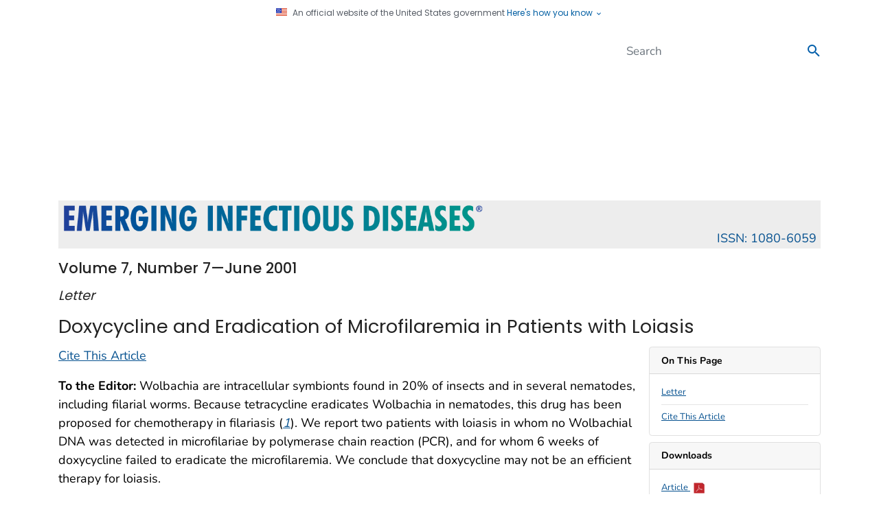

--- FILE ---
content_type: text/css
request_url: https://wwwnc.cdc.gov/TemplatePackage/4.0/assets/css/app.min.css?_=53438
body_size: 100131
content:
/**
 * @version 4.25.10
 * Date: 2025-11-18T19:40:54.831Z
 */
@charset "UTF-8";body::after{content:"xs,sm,md,lg,xl,xxl";display:none}body::before{display:none;content:"xs"}@media (min-width:576px){body::before{content:"sm"}}@media (min-width:768px){body::before{content:"md"}}@media (min-width:992px){body::before{content:"lg"}}@media (min-width:1200px){body::before{content:"xl"}}@media (min-width:1440px){body::before{content:"xxl"}}body,html{background-color:#fff}html.intranet body{background-color:#f5f5f5}.body-wrapper,.header-wrapper{background-color:#fff}.header-wrapper header .logo-large{margin-top:1rem;margin-bottom:1rem;fill:#000}.header-wrapper header .logo-small{fill:#000}.header-wrapper header .logo-atsdr{max-height:60px}.body-wrapper{padding-left:0;padding-right:0;padding-top:1rem}#skippy{display:block;padding:1em;color:#fff;background-color:#005eaa!important;outline:0}#skippy .skiplink-text{padding:.5em;outline:1px dotted}@media (min-width:992px){.content{padding-left:35px}.content-fullwidth{padding-left:15px}}main h1:first-child{margin-top:1rem}img.img-thumbnail{border-radius:0}img.img-thumbnail.img-left{float:left;margin-right:1rem;margin-bottom:1rem}img.img-thumbnail.img-right{float:right;margin-left:1rem;margin-bottom:1rem}code{color:#3d4551!important}@font-face{font-family:Merriweather;font-style:normal;font-weight:300;src:local("Merriweather"),url(../fonts/merriweather-v19-latin-regular.woff2) format("woff2"),url(../fonts/merriweather-v19-latin-regular.woff) format("woff")}@font-face{font-family:"Open Sans Light";font-style:normal;font-weight:100;src:local("Open Sans, Light"),local("Open Sans-Light"),url(../fonts/open-sans-light-webfont.woff2) format("woff2"),url(../fonts/open-sans-light-webfont.woff) format("woff")}@font-face{font-family:"Open Sans";font-style:normal;font-weight:400;src:local("Open Sans"),url(../fonts/open-sans-v28-latin-regular.woff2) format("woff2"),url(../fonts/open-sans-v28-latin-regular.woff) format("woff")}@font-face{font-family:"Open Sans Medium";font-style:normal;font-weight:500;src:local("Open Sans, Medium"),local("Open Sans-Medium"),url(../fonts/open-sans-v28-latin-500.woff2) format("woff2"),url(../fonts/open-sans-v28-latin-500.woff) format("woff")}@font-face{font-family:"Open Sans Semibold";font-style:normal;font-weight:600;src:local("Open Sans, Semibold"),local("Open Sans-Semibold"),url(../fonts/open-sans-v28-latin-600.woff2) format("woff2"),url(../fonts/open-sans-v28-latin-600.woff) format("woff")}@font-face{font-family:Nunito;font-weight:300;font-display:swap;src:url(../fonts/nunito.300.woff2) format("woff2")}@font-face{font-family:Nunito;font-weight:400;font-display:swap;src:url(../fonts/nunito.400.woff2) format("woff2")}@font-face{font-family:Nunito;font-weight:500;font-display:swap;src:url(../fonts/nunito.500.woff2) format("woff2")}@font-face{font-family:Nunito;font-weight:600;font-display:swap;src:url(../fonts/nunito.600.woff2) format("woff2")}@font-face{font-family:Nunito;font-weight:700;font-display:swap;src:url(../fonts/nunito.700.woff2) format("woff2")}@font-face{font-family:Poppins;font-weight:100;font-display:swap;src:url(../fonts/poppins.100.woff2) format("woff2")}@font-face{font-family:Poppins;font-weight:300;font-display:swap;src:url(../fonts/poppins.300.woff2) format("woff2")}@font-face{font-family:Poppins;font-weight:400;font-display:swap;src:url(../fonts/poppins.400.woff2) format("woff2")}@font-face{font-family:Poppins;font-weight:500;font-display:swap;src:url(../fonts/poppins.500.woff2) format("woff2")}@font-face{font-family:Poppins;font-weight:600;font-display:swap;src:url(../fonts/poppins.600.woff2) format("woff2")}@font-face{font-family:Poppins;font-weight:700;font-display:swap;src:url(../fonts/poppins.700.woff2) format("woff2")}html{font-size:17px}body{font-family:"Open Sans",apple-system,blinkmacsystemfont,"Segoe UI","Helvetica Neue",arial,sans-serif;color:#000;font-size:17px;border-top:5px solid #bdbdbd;-webkit-font-smoothing:antialiased;-moz-osx-font-smoothing:grayscale;-webkit-text-size-adjust:100%;-ms-text-size-adjust:100%}body.syndicated-content{border-top:0;background-color:#fff}.h1,.h2,.h3,.h4,.h5,.h6,h1,h2,h3,h4,h5,h6{font-family:"Open Sans",serif;line-height:1.3;margin-top:2rem;margin-bottom:.75rem}.h1 .italic::after,.h1 .text-italic::after,.h1 em::after,.h1 i::after,.h2 .italic::after,.h2 .text-italic::after,.h2 em::after,.h2 i::after,.h3 .italic::after,.h3 .text-italic::after,.h3 em::after,.h3 i::after,.h4 .italic::after,.h4 .text-italic::after,.h4 em::after,.h4 i::after,.h5 .italic::after,.h5 .text-italic::after,.h5 em::after,.h5 i::after,.h6 .italic::after,.h6 .text-italic::after,.h6 em::after,.h6 i::after,h1 .italic::after,h1 .text-italic::after,h1 em::after,h1 i::after,h2 .italic::after,h2 .text-italic::after,h2 em::after,h2 i::after,h3 .italic::after,h3 .text-italic::after,h3 em::after,h3 i::after,h4 .italic::after,h4 .text-italic::after,h4 em::after,h4 i::after,h5 .italic::after,h5 .text-italic::after,h5 em::after,h5 i::after,h6 .italic::after,h6 .text-italic::after,h6 em::after,h6 i::after{content:""}.h1 a,.h2 a,.h3 a,.h4 a,.h5 a,.h6 a,h1 a,h2 a,h3 a,h4 a,h5 a,h6 a{text-decoration:none}.h1 sup,.h2 sup,.h3 sup,.h4 sup,.h5 sup,.h6 sup,h1 sup,h2 sup,h3 sup,h4 sup,h5 sup,h6 sup{vertical-align:top;top:0}.h1.card-header,.h1.card-subtitle,.h1.card-title,.h2.card-header,.h2.card-subtitle,.h2.card-title,.h3.card-header,.h3.card-subtitle,.h3.card-title,.h4.card-header,.h4.card-subtitle,.h4.card-title,.h5.card-header,.h5.card-subtitle,.h5.card-title,.h6.card-header,.h6.card-subtitle,.h6.card-title,h1.card-header,h1.card-subtitle,h1.card-title,h2.card-header,h2.card-subtitle,h2.card-title,h3.card-header,h3.card-subtitle,h3.card-title,h4.card-header,h4.card-subtitle,h4.card-title,h5.card-header,h5.card-subtitle,h5.card-title,h6.card-header,h6.card-subtitle,h6.card-title{margin-top:0!important}.h1:empty,.h2:empty,.h3:empty,.h4:empty,.h5:empty,.h6:empty,h1:empty,h2:empty,h3:empty,h4:empty,h5:empty,h6:empty{margin:0!important}.display-1,.display-2,.display-3,.display-4,.display-5,.display-6{font-family:"Open Sans",apple-system,blinkmacsystemfont,"Segoe UI","Helvetica Neue",arial,sans-serif}blockquote{font-size:1.25rem}blockquote.with-quote p::before{content:"“"}blockquote.with-quote p::after{content:"”"}.merri{font-family:Merriweather,serif!important}.open,.opensans{font-family:"Open Sans",apple-system,blinkmacsystemfont,"Segoe UI","Helvetica Neue",arial,sans-serif!important}.opensanslight{font-family:"Open Sans Light",apple-system,blinkmacsystemfont,"Segoe UI","Helvetica Neue",arial,sans-serif!important}.opensansmedium{font-family:"Open Sans Medium",apple-system,blinkmacsystemfont,"Segoe UI","Helvetica Neue",arial,sans-serif!important}.opensanssemibold{font-family:"Open Sans Semibold",apple-system,blinkmacsystemfont,"Segoe UI","Helvetica Neue",arial,sans-serif!important}.italicize .italic::after,.italicize .text-italic::after,.italicize em::after,.italicize i::after{content:" "}.h1,h1{font-family:"Open Sans",apple-system,blinkmacsystemfont,"Segoe UI","Helvetica Neue",arial,sans-serif;margin-top:.5rem;margin-bottom:.75rem;font-weight:400;font-size:2.25rem}.h2,h2{font-family:"Open Sans Semibold",apple-system,blinkmacsystemfont,"Segoe UI","Helvetica Neue",arial,sans-serif!important;margin-top:2.5rem;margin-bottom:.75rem;font-weight:600;font-size:1.85rem}.h3,h3{font-family:"Open Sans Medium",apple-system,blinkmacsystemfont,"Segoe UI","Helvetica Neue",arial,sans-serif!important;margin-top:2.5rem;margin-bottom:.75rem;font-weight:500;font-size:1.6rem}.h4,h4{font-family:"Open Sans Medium",apple-system,blinkmacsystemfont,"Segoe UI","Helvetica Neue",arial,sans-serif!important;margin-top:2rem;margin-bottom:.5rem;font-weight:500;font-size:1.26rem}.h5,h5{font-family:"Open Sans",apple-system,blinkmacsystemfont,"Segoe UI","Helvetica Neue",arial,sans-serif;margin-top:2rem;margin-bottom:.5rem;font-weight:400;font-size:1.13rem}.h6,h6{font-family:"Open Sans",apple-system,blinkmacsystemfont,"Segoe UI","Helvetica Neue",arial,sans-serif;margin-top:2rem;margin-bottom:.5rem;font-weight:500;font-size:.95rem;letter-spacing:.015rem;text-transform:uppercase}.h1,.h3,.h4,.h5,.h6,h1,h3,h4,h5,h6{color:#222}.h2,h2{color:#333}.bg-primary .h1,.bg-primary .h2,.bg-primary .h3,.bg-primary .h4,.bg-primary .h5,.bg-primary .h6,.bg-primary h1,.bg-primary h2,.bg-primary h3,.bg-primary h4,.bg-primary h5,.bg-primary h6{color:#fff}.bg-quaternary .h1,.bg-quaternary .h2,.bg-quaternary .h3,.bg-quaternary .h4,.bg-quaternary .h5,.bg-quaternary .h6,.bg-quaternary h1,.bg-quaternary h2,.bg-quaternary h3,.bg-quaternary h4,.bg-quaternary h5,.bg-quaternary h6,.bg-secondary .h1,.bg-secondary .h2,.bg-secondary .h3,.bg-secondary .h4,.bg-secondary .h5,.bg-secondary .h6,.bg-secondary h1,.bg-secondary h2,.bg-secondary h3,.bg-secondary h4,.bg-secondary h5,.bg-secondary h6,.bg-tertiary .h1,.bg-tertiary .h2,.bg-tertiary .h3,.bg-tertiary .h4,.bg-tertiary .h5,.bg-tertiary .h6,.bg-tertiary h1,.bg-tertiary h2,.bg-tertiary h3,.bg-tertiary h4,.bg-tertiary h5,.bg-tertiary h6{color:#222}.h1+.h2,.h1+h2,h1+.h2,h1+h2{margin-top:1.25rem;margin-bottom:.75rem}.h2+.h3,.h2+h3,h2+.h3,h2+h3{margin-top:1.25rem;margin-bottom:.75rem}.h3+h4 .h3+.h4,h3+.h4,h3+h4{margin-top:1.25rem;margin-bottom:.5rem}.h4+h5 .h4+.h5,h4+.h5,h4+h5{margin-top:1.25rem;margin-bottom:.5rem}.h5+.h6,h5+.h6 .h5+h6,h5+h6{margin-top:1.25rem;margin-bottom:.5rem}@media (max-width:575px){.h1,h1{font-size:2rem}.h2,h2{font-size:1.75rem}.h3,h3{font-size:1.5rem}.h4,h4{font-size:1.2rem}.h5,h5{font-size:1.1rem}}.small,small{font-size:.8rem;line-height:1.15}.extrasmall,.superscript,sub,sup{font-size:.65em;line-height:1.15;text-decoration:none}.extrasmall a,.superscript a,sub a,sup a{text-decoration:none}.extrasmall{font-size:.7rem}.lead{font-size:1.25rem;font-weight:300}[dir=RTL]{text-align:right}.bg-blue-d .h1,.bg-blue-d .h2,.bg-blue-d .h3,.bg-blue-d .h4,.bg-blue-d .h5,.bg-blue-d .h6,.bg-blue-d h1,.bg-blue-d h2,.bg-blue-d h3,.bg-blue-d h4,.bg-blue-d h5,.bg-blue-d h6,.bg-blue-p .h1,.bg-blue-p .h2,.bg-blue-p .h3,.bg-blue-p .h4,.bg-blue-p .h5,.bg-blue-p .h6,.bg-blue-p h1,.bg-blue-p h2,.bg-blue-p h3,.bg-blue-p h4,.bg-blue-p h5,.bg-blue-p h6{color:#fff}.bg-purple-d .h1,.bg-purple-d .h2,.bg-purple-d .h3,.bg-purple-d .h4,.bg-purple-d .h5,.bg-purple-d .h6,.bg-purple-d h1,.bg-purple-d h2,.bg-purple-d h3,.bg-purple-d h4,.bg-purple-d h5,.bg-purple-d h6,.bg-purple-p .h1,.bg-purple-p .h2,.bg-purple-p .h3,.bg-purple-p .h4,.bg-purple-p .h5,.bg-purple-p .h6,.bg-purple-p h1,.bg-purple-p h2,.bg-purple-p h3,.bg-purple-p h4,.bg-purple-p h5,.bg-purple-p h6{color:#fff}.bg-brown-d .h1,.bg-brown-d .h2,.bg-brown-d .h3,.bg-brown-d .h4,.bg-brown-d .h5,.bg-brown-d .h6,.bg-brown-d h1,.bg-brown-d h2,.bg-brown-d h3,.bg-brown-d h4,.bg-brown-d h5,.bg-brown-d h6,.bg-brown-p .h1,.bg-brown-p .h2,.bg-brown-p .h3,.bg-brown-p .h4,.bg-brown-p .h5,.bg-brown-p .h6,.bg-brown-p h1,.bg-brown-p h2,.bg-brown-p h3,.bg-brown-p h4,.bg-brown-p h5,.bg-brown-p h6{color:#fff}.bg-teal-d .h1,.bg-teal-d .h2,.bg-teal-d .h3,.bg-teal-d .h4,.bg-teal-d .h5,.bg-teal-d .h6,.bg-teal-d h1,.bg-teal-d h2,.bg-teal-d h3,.bg-teal-d h4,.bg-teal-d h5,.bg-teal-d h6,.bg-teal-p .h1,.bg-teal-p .h2,.bg-teal-p .h3,.bg-teal-p .h4,.bg-teal-p .h5,.bg-teal-p .h6,.bg-teal-p h1,.bg-teal-p h2,.bg-teal-p h3,.bg-teal-p h4,.bg-teal-p h5,.bg-teal-p h6{color:#fff}.bg-pink-d .h1,.bg-pink-d .h2,.bg-pink-d .h3,.bg-pink-d .h4,.bg-pink-d .h5,.bg-pink-d .h6,.bg-pink-d h1,.bg-pink-d h2,.bg-pink-d h3,.bg-pink-d h4,.bg-pink-d h5,.bg-pink-d h6,.bg-pink-p .h1,.bg-pink-p .h2,.bg-pink-p .h3,.bg-pink-p .h4,.bg-pink-p .h5,.bg-pink-p .h6,.bg-pink-p h1,.bg-pink-p h2,.bg-pink-p h3,.bg-pink-p h4,.bg-pink-p h5,.bg-pink-p h6{color:#fff}.bg-orange-d .h1,.bg-orange-d .h2,.bg-orange-d .h3,.bg-orange-d .h4,.bg-orange-d .h5,.bg-orange-d .h6,.bg-orange-d h1,.bg-orange-d h2,.bg-orange-d h3,.bg-orange-d h4,.bg-orange-d h5,.bg-orange-d h6,.bg-orange-p .h1,.bg-orange-p .h2,.bg-orange-p .h3,.bg-orange-p .h4,.bg-orange-p .h5,.bg-orange-p .h6,.bg-orange-p h1,.bg-orange-p h2,.bg-orange-p h3,.bg-orange-p h4,.bg-orange-p h5,.bg-orange-p h6{color:#fff}.bg-slate-d .h1,.bg-slate-d .h2,.bg-slate-d .h3,.bg-slate-d .h4,.bg-slate-d .h5,.bg-slate-d .h6,.bg-slate-d h1,.bg-slate-d h2,.bg-slate-d h3,.bg-slate-d h4,.bg-slate-d h5,.bg-slate-d h6,.bg-slate-p .h1,.bg-slate-p .h2,.bg-slate-p .h3,.bg-slate-p .h4,.bg-slate-p .h5,.bg-slate-p .h6,.bg-slate-p h1,.bg-slate-p h2,.bg-slate-p h3,.bg-slate-p h4,.bg-slate-p h5,.bg-slate-p h6{color:#fff}.bg-indigo-d .h1,.bg-indigo-d .h2,.bg-indigo-d .h3,.bg-indigo-d .h4,.bg-indigo-d .h5,.bg-indigo-d .h6,.bg-indigo-d h1,.bg-indigo-d h2,.bg-indigo-d h3,.bg-indigo-d h4,.bg-indigo-d h5,.bg-indigo-d h6,.bg-indigo-p .h1,.bg-indigo-p .h2,.bg-indigo-p .h3,.bg-indigo-p .h4,.bg-indigo-p .h5,.bg-indigo-p .h6,.bg-indigo-p h1,.bg-indigo-p h2,.bg-indigo-p h3,.bg-indigo-p h4,.bg-indigo-p h5,.bg-indigo-p h6{color:#fff}.bg-cyan-d .h1,.bg-cyan-d .h2,.bg-cyan-d .h3,.bg-cyan-d .h4,.bg-cyan-d .h5,.bg-cyan-d .h6,.bg-cyan-d h1,.bg-cyan-d h2,.bg-cyan-d h3,.bg-cyan-d h4,.bg-cyan-d h5,.bg-cyan-d h6,.bg-cyan-p .h1,.bg-cyan-p .h2,.bg-cyan-p .h3,.bg-cyan-p .h4,.bg-cyan-p .h5,.bg-cyan-p .h6,.bg-cyan-p h1,.bg-cyan-p h2,.bg-cyan-p h3,.bg-cyan-p h4,.bg-cyan-p h5,.bg-cyan-p h6{color:#fff}.bg-green-d .h1,.bg-green-d .h2,.bg-green-d .h3,.bg-green-d .h4,.bg-green-d .h5,.bg-green-d .h6,.bg-green-d h1,.bg-green-d h2,.bg-green-d h3,.bg-green-d h4,.bg-green-d h5,.bg-green-d h6,.bg-green-p .h1,.bg-green-p .h2,.bg-green-p .h3,.bg-green-p .h4,.bg-green-p .h5,.bg-green-p .h6,.bg-green-p h1,.bg-green-p h2,.bg-green-p h3,.bg-green-p h4,.bg-green-p h5,.bg-green-p h6{color:#fff}.bg-amber-d .h1,.bg-amber-d .h2,.bg-amber-d .h3,.bg-amber-d .h4,.bg-amber-d .h5,.bg-amber-d .h6,.bg-amber-d h1,.bg-amber-d h2,.bg-amber-d h3,.bg-amber-d h4,.bg-amber-d h5,.bg-amber-d h6,.bg-amber-p .h1,.bg-amber-p .h2,.bg-amber-p .h3,.bg-amber-p .h4,.bg-amber-p .h5,.bg-amber-p .h6,.bg-amber-p h1,.bg-amber-p h2,.bg-amber-p h3,.bg-amber-p h4,.bg-amber-p h5,.bg-amber-p h6{color:#fff}.bg-black .h1,.bg-black .h2,.bg-black .h3,.bg-black .h4,.bg-black .h5,.bg-black .h6,.bg-black h1,.bg-black h2,.bg-black h3,.bg-black h4,.bg-black h5,.bg-black h6,.bg-dark .h1,.bg-dark .h2,.bg-dark .h3,.bg-dark .h4,.bg-dark .h5,.bg-dark .h6,.bg-dark h1,.bg-dark h2,.bg-dark h3,.bg-dark h4,.bg-dark h5,.bg-dark h6,.bg-gray-d1 .h1,.bg-gray-d1 .h2,.bg-gray-d1 .h3,.bg-gray-d1 .h4,.bg-gray-d1 .h5,.bg-gray-d1 .h6,.bg-gray-d1 h1,.bg-gray-d1 h2,.bg-gray-d1 h3,.bg-gray-d1 h4,.bg-gray-d1 h5,.bg-gray-d1 h6,.bg-gray-d2 .h1,.bg-gray-d2 .h2,.bg-gray-d2 .h3,.bg-gray-d2 .h4,.bg-gray-d2 .h5,.bg-gray-d2 .h6,.bg-gray-d2 h1,.bg-gray-d2 h2,.bg-gray-d2 h3,.bg-gray-d2 h4,.bg-gray-d2 h5,.bg-gray-d2 h6,.bg-primary .h1,.bg-primary .h2,.bg-primary .h3,.bg-primary .h4,.bg-primary .h5,.bg-primary .h6,.bg-primary h1,.bg-primary h2,.bg-primary h3,.bg-primary h4,.bg-primary h5,.bg-primary h6{color:#fff}a{color:#075290;text-decoration:underline}a:hover{text-decoration:none;color:#075290}a .h1,a .h2,a .h3,a .h4,a .h5,a .h6,a h1,a h2,a h3,a h4,a h5,a h6{text-decoration:none}a .file-details{font-size:1rem!important;text-decoration:none;display:inline-block}a span{text-decoration:none!important}a svg,a svg.icon{fill:#075290}a .x16{vertical-align:middle;margin-right:5px;margin-left:5px}a .fi.x16{vertical-align:inherit}a.skippy{position:absolute;top:-1000px;left:-1000px;height:1px;width:1px;text-align:left;overflow:hidden}:focus-visible{outline:dashed 2px rgba(255,102,1,.9);outline-offset:3px}@media all and (-ms-high-contrast:none){:focus-visible{box-shadow:none!important;box-shadow:0 0 2pt 1pt #ff6601!important}}.btn:focus-visible,.form-control:focus-visible{box-shadow:none!important;outline:dashed 2px rgba(255,102,1,.9);outline-offset:3px}@media all and (-ms-high-contrast:none){.btn:focus-visible,.form-control:focus-visible{box-shadow:0 0 2pt 1pt #ff6601!important}}.dropdown a,.dropdown-menu a,.dropdown-submenu a{text-decoration:none!important}.dropdown a:hover,.dropdown-menu a:hover,.dropdown-submenu a:hover{text-decoration:underline}.td-none{text-decoration:none!important}.td-none a{text-decoration:none!important}.td-none-black{text-decoration:none;color:#000}.td-ul{text-decoration:underline!important}.td-ul a{text-decoration:underline!important}.tp-label:hover{text-decoration:none!important}.td-lt{text-decoration:line-through!important}.td-lt a{text-decoration:line-through!important}.td-none-hover:hover{text-decoration:none!important}.td-ul-hover:hover{text-decoration:underline!important}.td-ul-none-hover:hover{text-decoration:none!important;border-bottom:none!important}@media screen and (-ms-high-contrast:active),(-ms-high-contrast:none){:focus{outline:dashed 2px rgba(255,102,1,.9);outline-offset:3px}}@media screen and (-ms-high-contrast:active) and (-ms-high-contrast:none),(-ms-high-contrast:none) and (-ms-high-contrast:none){:focus{box-shadow:none!important;box-shadow:0 0 2pt 1pt #ff6601!important}}@media screen and (-ms-high-contrast:active),(-ms-high-contrast:none){.btn:focus,.form-control:focus{box-shadow:none!important;outline:dashed 2px rgba(255,102,1,.9);outline-offset:3px}}@media screen and (-ms-high-contrast:active) and (-ms-high-contrast:none),(-ms-high-contrast:none) and (-ms-high-contrast:none){.btn:focus,.form-control:focus{box-shadow:0 0 2pt 1pt #ff6601!important}}@media screen and (-ms-high-contrast:active),(-ms-high-contrast:none){input:-ms-input-placeholder{color:#bdbdbd}.form-control:-ms-input-placeholder{color:#555}}.bt-0{border-top:none!important}.bt-1{border-top:1px solid!important}.bt-2{border-top:2px solid!important}.bt-3{border-top:3px solid!important}.bt-4{border-top:4px solid!important}.bt-5{border-top:5px solid!important}.br-0{border-right:none!important}.br-1{border-right:1px solid!important}.br-2{border-right:2px solid!important}.br-3{border-right:3px solid!important}.br-4{border-right:4px solid!important}.br-5{border-right:5px solid!important}.bb-0{border-bottom:none!important}.bb-1{border-bottom:1px solid!important}.bb-2{border-bottom:2px solid!important}.bb-3{border-bottom:3px solid!important}.bb-4{border-bottom:4px solid!important}.bb-5{border-bottom:5px solid!important}.bl-0{border-left:none!important}.bl-1{border-left:1px solid!important}.bl-2{border-left:2px solid!important}.bl-3{border-left:3px solid!important}.bl-4{border-left:4px solid!important}.bl-5{border-left:5px solid!important}.ba-0{border:none!important}.ba-1{border:1px solid!important}.ba-2{border:2px solid!important}.ba-3{border:3px solid!important}.ba-4{border:4px solid!important}.ba-5{border:5px solid!important}.bs-dotted{border-style:dotted!important}.bs-dashed{border-style:dashed!important}.bs-solid{border-style:solid!important}.bs-none{border-style:none!important}.bs-hidden{border-style:hidden!important}.r-xsmall{border-radius:.1rem!important}.r-small{border-radius:.25rem!important}.r-medium{border-radius:.5rem!important}.r-large{border-radius:.75rem!important}.r-xlarge{border-radius:1rem!important}.r-none{border-radius:0!important}.r-tr-0{border-top-right-radius:0!important}.r-tl-0{border-top-left-radius:0!important}.r-br-0{border-bottom-right-radius:0!important}.r-bl-0{border-bottom-left-radius:0!important}.r-tr-1{border-top-right-radius:.25rem!important}.r-tl-1{border-top-left-radius:.25rem!important}.r-br-1{border-bottom-right-radius:.25rem!important}.r-bl-1{border-bottom-left-radius:.25rem!important}.r-tr-2{border-top-right-radius:.5rem!important}.r-tl-2{border-top-left-radius:.5rem!important}.r-br-2{border-bottom-right-radius:.5rem!important}.r-bl-2{border-bottom-left-radius:.5rem!important}.r-tr-3{border-top-right-radius:.75rem!important}.r-tl-3{border-top-left-radius:.75rem!important}.r-br-3{border-bottom-right-radius:.75rem!important}.r-bl-3{border-bottom-left-radius:.75rem!important}.r-tr-4{border-top-right-radius:1rem!important}.r-tl-4{border-top-left-radius:1rem!important}.r-br-4{border-bottom-right-radius:1rem!important}.r-bl-4{border-bottom-left-radius:1rem!important}.r-top-0{border-top-left-radius:0!important;border-top-right-radius:0!important}.r-right-0{border-top-right-radius:0!important;border-bottom-right-radius:0!important}.r-bottom-0{border-bottom-left-radius:0!important;border-bottom-right-radius:0!important}.r-left-0{border-top-left-radius:0!important;border-bottom-left-radius:0!important}.r-top-1{border-top-left-radius:.25rem!important;border-top-right-radius:.25rem!important}.r-top-2{border-top-left-radius:.5rem!important;border-top-right-radius:.5rem!important}.r-top-3{border-top-left-radius:.75rem!important;border-top-right-radius:.75rem!important}.r-top-4{border-top-left-radius:1rem!important;border-top-right-radius:1rem!important}.r-right-1{border-bottom-right-radius:.25rem!important;border-top-right-radius:.25rem!important}.r-right-2{border-bottom-right-radius:.5rem!important;border-top-right-radius:.5rem!important}.r-right-3{border-bottom-right-radius:.75rem!important;border-top-right-radius:.75rem!important}.r-right-4{border-bottom-right-radius:1rem!important;border-top-right-radius:1rem!important}.r-bottom-1{border-bottom-left-radius:.25rem!important;border-bottom-right-radius:.25rem!important}.r-bottom-2{border-bottom-left-radius:.5rem!important;border-bottom-right-radius:.5rem!important}.r-bottom-3{border-bottom-left-radius:.75rem!important;border-bottom-right-radius:.75rem!important}.r-bottom-4{border-bottom-left-radius:1rem!important;border-bottom-right-radius:1rem!important}.r-left-1{border-top-left-radius:.25rem!important;border-bottom-left-radius:.25rem!important}.r-left-2{border-top-left-radius:.5rem!important;border-bottom-left-radius:.5rem!important}.r-left-3{border-top-left-radius:.75rem!important;border-bottom-left-radius:.75rem!important}.r-left-4{border-top-left-radius:1rem!important;border-bottom-left-radius:1rem!important}.ds-0{box-shadow:none!important}.ds-1{box-shadow:0 0 50px 10px rgba(0,0,0,.1)}.ds-2{box-shadow:10px 10px 5px 0 rgba(0,0,0,.5)}.ds-2a{box-shadow:0 10px 5px 0 rgba(0,0,0,.5)}.ds-2b{box-shadow:-10px 10px 5px 0 rgba(0,0,0,.5)}.ds-3{box-shadow:inset 0 0 10px rgba(0,0,0,.5)}.ds-4{box-shadow:0 5px 5px 0 rgba(0,0,0,.5)}.ds-5{box-shadow:0 0 8px rgba(0,0,0,.23)}.ds-6{box-shadow:0 5px 11px 0 rgba(0,0,0,.18),0 4px 15px 0 rgba(0,0,0,.15)}.ds-7{overflow:hidden;box-shadow:0 2px 5px 0 rgba(0,0,0,.16),0 2px 10px 0 rgba(0,0,0,.12);transition:.25s box-shadow}.ds-7:focus,.ds-7:hover{box-shadow:0 5px 11px 0 rgba(0,0,0,.18),0 4px 15px 0 rgba(0,0,0,.15)}.ds-8{overflow:hidden;transition:.25s box-shadow}.ds-8:focus,.ds-8:hover{box-shadow:0 5px 11px 0 rgba(0,0,0,.18),0 4px 15px 0 rgba(0,0,0,.15)}.ds-9{box-shadow:0 1px 4px 0 rgba(215,215,215,.75)}.color-bar{display:flex;width:100%;max-width:390px}.color-bar div{height:17px;width:33%;margin-right:1px;margin-bottom:1.7rem}.color-bar.half div{height:8.5px}.color-bar.cyan div:nth-child(1){background:#cce5e9}.color-bar.cyan div:nth-child(2){background:#65b0bd}.color-bar.cyan div:nth-child(3){background:#006778}.color-bar.gray div:nth-child(1){background:#e0e0e0}.color-bar.gray div:nth-child(2){background:#bdbdbd}.color-bar.gray div:nth-child(3){background:#555}.color-bar.blue div:nth-child(1){background:#c0e9ff}.color-bar.blue div:nth-child(2){background:#88c3ea}.color-bar.blue div:nth-child(3){background:#005eaa}.color-bar.amber div:nth-child(1){background:#ffecb3}.color-bar.amber div:nth-child(2){background:#ffd54f}.color-bar.amber div:nth-child(3){background:#fbab18}.color-bar.slate div:nth-child(1){background:#b6c6d2}.color-bar.slate div:nth-child(2){background:#7e9ba5}.color-bar.slate div:nth-child(3){background:#29434e}.color-bar.purple div:nth-child(1){background:#e3d3e4}.color-bar.purple div:nth-child(2){background:#b890bb}.color-bar.purple div:nth-child(3){background:#712177}@media (max-width:575.98px){.bt-sm-0{border-top:none!important}.br-sm-0{border-right:none!important}.bb-sm-0{border-bottom:none!important}.bl-sm-0{border-left:none!important}.bt-sm-1{border-top:1px solid!important}.br-sm-1{border-right:1px solid!important}.bb-sm-1{border-bottom:1px solid!important}.bl-sm-1{border-left:1px solid!important}}@media (max-width:767.98px){.bt-md-0{border-top:none!important}.br-md-0{border-right:none!important}.bb-md-0{border-bottom:none!important}.bl-md-0{border-left:none!important}.bt-md-1{border-top:1px solid!important}.br-md-1{border-right:1px solid!important}.bb-md-1{border-bottom:1px solid!important}.bl-md-1{border-left:1px solid!important}}@media (max-width:991.98px){.bt-lg-0{border-top:none!important}.br-lg-0{border-right:none!important}.bb-lg-0{border-bottom:none!important}.bl-lg-0{border-left:none!important}.bt-lg-1{border-top:1px solid!important}.br-lg-1{border-right:1px solid!important}.bb-lg-1{border-bottom:1px solid!important}.bl-lg-1{border-left:1px solid!important}}@media (max-width:1199.98px){.bt-xl-0{border-top:none!important}.br-xl-0{border-right:none!important}.bb-xl-0{border-bottom:none!important}.bl-xl-0{border-left:none!important}.bt-xl-1{border-top:1px solid!important}.br-xl-1{border-right:1px solid!important}.bb-xl-1{border-bottom:1px solid!important}.bl-xl-1{border-left:1px solid!important}}@media (max-width:1439.98px){.bt-xxl-0{border-top:none!important}.br-xxl-0{border-right:none!important}.bb-xxl-0{border-bottom:none!important}.bl-xxl-0{border-left:none!important}.bt-xxl-1{border-top:1px solid!important}.br-xxl-1{border-right:1px solid!important}.bb-xxl-1{border-bottom:1px solid!important}.bl-xxl-1{border-left:1px solid!important}}.b-dashed{border-style:dashed!important}.bt-dashed{border-top-style:dashed!important}.bl-dashed{border-left-style:dashed!important}.bb-dashed{border-bottom-style:dashed!important}.br-dashed{border-right-style:dashed!important}.cl{clear:left}.cr,.rl{clear:right}.cb,.clear{clear:both}.cf::after,.cf::before{content:" ";display:table}.cf::after{clear:both}.bg-blue-p{background-color:#005eaa!important;color:#fff!important}.bg-blue-p:hover{color:#fff}.bg-blue-p a:not(.btn){color:#fff}.bg-blue-p a:not(.btn):hover{color:#fff}.bg-blue-p a svg{fill:#fff}.bg-blue-s{background-color:#88c3ea!important;color:#000!important}.bg-blue-s:hover{color:#000}.bg-blue-s a:not(.btn){color:#000}.bg-blue-s a:not(.btn):hover{color:#000}.bg-blue-s a svg{fill:#000}.bg-blue-t{background-color:#c0e9ff!important;color:#000!important}.bg-blue-t:hover{color:#000}.bg-blue-t a svg{fill:#000}.bg-blue-t.card-header a{color:#000!important}.bg-blue-q{background-color:#edf9ff!important;color:#000!important}.bg-blue-q:hover{color:#000}.bg-blue-q a svg{fill:#000}.bg-blue-q.card-header a{color:#000!important}.bg-blue-d{background-color:#00345e!important;color:#fff!important}.bg-blue-d:hover{color:#fff}.bg-blue-d a:not(.btn){color:#fff}.bg-blue-d a:not(.btn):hover{color:#fff}.bg-blue-d a svg{fill:#fff}.bg-blue-l{background-color:#f1f6f9!important;color:#000!important}.bg-blue-l:hover{color:#000}.bg-blue-l a:not(.btn){color:#000}.bg-blue-l a:not(.btn):hover{color:#000}.bg-blue-l a svg{fill:#000}.b-blue-p{border-color:#005eaa!important}.b-blue-s{border-color:#88c3ea!important}.b-blue-t{border-color:#c0e9ff!important}.b-blue-q{border-color:#edf9ff!important}.b-blue-d{border-color:#00345e!important}.b-blue-l{border-color:#f1f6f9!important}.bt-blue-p{border-top-color:#005eaa!important}.bt-blue-s{border-top-color:#88c3ea!important}.bt-blue-t{border-top-color:#c0e9ff!important}.bt-blue-q{border-top-color:#edf9ff!important}.bt-blue-q{border-top-color:#edf9ff!important}.bt-blue-d{border-top-color:#00345e!important}.bt-blue-l{border-top-color:#f1f6f9!important}.br-blue-p{border-right-color:#005eaa!important}.br-blue-s{border-right-color:#88c3ea!important}.br-blue-t{border-right-color:#c0e9ff!important}.br-blue-q{border-right-color:#edf9ff!important}.br-blue-d{border-right-color:#00345e!important}.br-blue-l{border-right-color:#f1f6f9!important}.bb-blue-p{border-bottom-color:#005eaa!important}.bb-blue-s{border-bottom-color:#88c3ea!important}.bb-blue-t{border-bottom-color:#c0e9ff!important}.bb-blue-q{border-bottom-color:#edf9ff!important}.bb-blue-d{border-bottom-color:#00345e!important}.bb-blue-l{border-bottom-color:#f1f6f9!important}.bl-blue-p{border-left-color:#005eaa!important}.bl-blue-s{border-left-color:#88c3ea!important}.bl-blue-t{border-left-color:#c0e9ff!important}.bl-blue-q{border-left-color:#edf9ff!important}.bl-blue-d{border-left-color:#00345e!important}.bl-blue-l{border-left-color:#f1f6f9!important}.fill-blue-p,svg .fill-blue-p,svg.fill-blue-p{fill:#005eaa!important}.fill-blue-p::before,svg .fill-blue-p::before,svg.fill-blue-p::before{color:#005eaa!important}.fill-blue-s,svg .fill-blue-s,svg.fill-blue-s{fill:#88c3ea!important}.fill-blue-s::before,svg .fill-blue-s::before,svg.fill-blue-s::before{color:#88c3ea!important}.fill-blue-t,svg .fill-blue-t,svg.fill-blue-t{fill:#c0e9ff!important}.fill-blue-t::before,svg .fill-blue-t::before,svg.fill-blue-t::before{color:#c0e9ff!important}.fill-blue-q,svg .fill-blue-q,svg.fill-blue-q{fill:#edf9ff!important}.fill-blue-q::before,svg .fill-blue-q::before,svg.fill-blue-q::before{color:#edf9ff!important}.fill-blue-d,svg .fill-blue-d,svg.fill-blue-d{fill:#00345e!important}.fill-blue-d::before,svg .fill-blue-d::before,svg.fill-blue-d::before{color:#00345e!important}.fill-blue-l,svg .fill-blue-l,svg.fill-blue-l{fill:#f1f6f9!important}.fill-blue-l::before,svg .fill-blue-l::before,svg.fill-blue-l::before{color:#f1f6f9!important}.btn-blue-p{background-color:#005eaa!important;border-color:#005eaa!important;color:#fff!important}.btn-blue-p:hover{background-color:rgb(0,79.9,144.5)!important;color:#fff}.btn-blue-p svg{fill:#fff!important}.btn-blue-s{background-color:#88c3ea!important;border-color:#88c3ea!important;color:#000!important}.btn-blue-s:hover{background-color:rgb(114.325,184.0714285714,230.175)!important;color:#000}.btn-blue-s svg{fill:#000!important}.btn-blue-t{background-color:#c0e9ff!important;border-color:#c0e9ff!important;color:#075290!important}.btn-blue-t:hover{background-color:rgb(166.5,224.0952380952,255)!important;color:#075290}.btn-blue-t svg{fill:#075290!important}.btn-blue-q{background-color:#edf9ff!important;border-color:#edf9ff!important;color:#075290!important}.btn-blue-q:hover{background-color:rgb(211.5,240.5,255)!important;color:#075290}.btn-blue-q svg{fill:#075290!important}.btn-blue-d{background-color:#00345e!important;border-color:#00345e!important;color:#fff!important}.btn-blue-d:hover{background-color:rgb(0,37.8936170213,68.5)!important;color:#fff}.btn-blue-d svg{fill:#fff!important}.btn-blue-l{background-color:#f1f6f9!important;border-color:#f1f6f9!important;color:#075290!important}.btn-blue-l:hover{background-color:rgb(223.15,234.525,241.35)!important;color:#075290}.btn-blue-l svg{fill:#075290!important}.hollow.btn-blue-p{background-color:#005eaa!important;border-color:#fff!important;color:#fff!important}.hollow.btn-blue-p:hover{background-color:rgb(0,108.1,195.5)!important;border-color:#fff!important;color:#fff!important}.hollow.btn-blue-d{background-color:#00345e!important;border-color:#fff!important;color:#fff!important}.hollow.btn-blue-d:hover{background-color:rgb(0,108.1,195.5)!important;border-color:#fff!important;color:#fff!important}.hollow.btn-blue-s{background-color:#88c3ea!important;border-color:#fff!important;color:#fff!important}.hollow.btn-blue-s:hover{background-color:rgb(157.675,205.9285714286,237.825)!important;border-color:#fff!important;color:#fff!important}.hollow.btn-blue-t{background-color:#c0e9ff!important;border-color:#005eaa!important;color:#005eaa!important}.hollow.btn-blue-t:hover{background-color:rgb(166.5,224.0952380952,255)!important;border-color:#005eaa!important;color:#005eaa!important}.hollow.btn-blue-q{background-color:#edf9ff!important;border-color:#005eaa!important;color:#005eaa!important}.hollow.btn-blue-q:hover{background-color:rgb(211.5,240.5,255)!important;border-color:#005eaa!important;color:#005eaa!important}.hollow.btn-white{background-color:#fff!important;border-color:#005eaa!important;color:#005eaa!important}.hollow.btn-white:hover{background-color:#005eaa!important;border-color:#005eaa!important;color:#005eaa!important}.hollow.btn-white:hover{color:#fff!important}.bg-purple-p{background-color:#712177!important;color:#fff!important}.bg-purple-p:hover{color:#fff}.bg-purple-p a:not(.btn){color:#fff}.bg-purple-p a:not(.btn):hover{color:#fff}.bg-purple-p a svg{fill:#fff}.bg-purple-s{background-color:#b890bb!important;color:#000!important}.bg-purple-s:hover{color:#000}.bg-purple-s a:not(.btn){color:#000}.bg-purple-s a:not(.btn):hover{color:#000}.bg-purple-s a svg{fill:#000}.bg-purple-t{background-color:#e3d3e4!important;color:#000!important}.bg-purple-t:hover{color:#000}.bg-purple-t a svg{fill:#000}.bg-purple-t.card-header a{color:#000!important}.bg-purple-q{background-color:#f7f2f7!important;color:#000!important}.bg-purple-q:hover{color:#000}.bg-purple-q a svg{fill:#000}.bg-purple-q.card-header a{color:#000!important}.bg-purple-d{background-color:#4b174e!important;color:#fff!important}.bg-purple-d:hover{color:#fff}.bg-purple-d a:not(.btn){color:#fff}.bg-purple-d a:not(.btn):hover{color:#fff}.bg-purple-d a svg{fill:#fff}.b-purple-p{border-color:#712177!important}.b-purple-s{border-color:#b890bb!important}.b-purple-t{border-color:#e3d3e4!important}.b-purple-q{border-color:#f7f2f7!important}.b-purple-d{border-color:#4b174e!important}.bt-purple-p{border-top-color:#712177!important}.bt-purple-s{border-top-color:#b890bb!important}.bt-purple-t{border-top-color:#e3d3e4!important}.bt-purple-q{border-top-color:#f7f2f7!important}.bt-purple-d{border-top-color:#4b174e!important}.br-purple-p{border-right-color:#712177!important}.br-purple-s{border-right-color:#b890bb!important}.br-purple-t{border-right-color:#e3d3e4!important}.br-purple-q{border-right-color:#f7f2f7!important}.br-purple-d{border-right-color:#4b174e!important}.bb-purple-p{border-bottom-color:#712177!important}.bb-purple-s{border-bottom-color:#b890bb!important}.bb-purple-t{border-bottom-color:#e3d3e4!important}.bb-purple-q{border-bottom-color:#f7f2f7!important}.bb-purple-d{border-bottom-color:#4b174e!important}.bl-purple-p{border-left-color:#712177!important}.bl-purple-s{border-left-color:#b890bb!important}.bl-purple-t{border-left-color:#e3d3e4!important}.bl-purple-q{border-left-color:#f7f2f7!important}.bl-purple-d{border-left-color:#4b174e!important}.fill-purple-p,svg .fill-purple-p,svg.fill-purple-p{fill:#712177!important}.fill-purple-p::before,svg .fill-purple-p::before,svg.fill-purple-p::before{color:#712177!important}.fill-purple-s,svg .fill-purple-s,svg.fill-purple-s{fill:#b890bb!important}.fill-purple-s::before,svg .fill-purple-s::before,svg.fill-purple-s::before{color:#b890bb!important}.fill-purple-t,svg .fill-purple-t,svg.fill-purple-t{fill:#e3d3e4!important}.fill-purple-t::before,svg .fill-purple-t::before,svg.fill-purple-t::before{color:#e3d3e4!important}.fill-purple-q,svg .fill-purple-q,svg.fill-purple-q{fill:#f7f2f7!important}.fill-purple-q::before,svg .fill-purple-q::before,svg.fill-purple-q::before{color:#f7f2f7!important}.fill-purple-d,svg .fill-purple-d,svg.fill-purple-d{fill:#4b174e!important}.fill-purple-d::before,svg .fill-purple-d::before,svg.fill-purple-d::before{color:#4b174e!important}.btn-purple-p{background-color:#712177!important;border-color:#712177!important;color:#fff!important}.btn-purple-p:hover{background-color:rgb(94.0427631579,27.4638157895,99.0361842105)!important;color:#fff}.btn-purple-p svg{fill:#fff!important}.btn-purple-s{background-color:#b890bb!important;border-color:#b890bb!important;color:#000!important}.btn-purple-s:hover{background-color:rgb(173.8854748603,128.187150838,177.312849162)!important;color:#000}.btn-purple-s svg{fill:#000!important}.btn-purple-t{background-color:#e3d3e4!important;border-color:#e3d3e4!important;color:#075290!important}.btn-purple-t:hover{background-color:rgb(216.9436619718,195.1971830986,218.3028169014)!important;color:#075290}.btn-purple-t svg{fill:#075290!important}.btn-purple-q{background-color:#f7f2f7!important;border-color:#f7f2f7!important;color:#075290!important}.btn-purple-q:hover{background-color:rgb(237.2857142857,226.2142857143,237.2857142857)!important;color:#075290}.btn-purple-q svg{fill:#075290!important}.btn-purple-d{background-color:#4b174e!important;border-color:#4b174e!important;color:#fff!important}.btn-purple-d:hover{background-color:rgb(56.0643564356,17.1930693069,58.3069306931)!important;color:#fff}.btn-purple-d svg{fill:#fff!important}.hollow.btn-purple-d{background-color:#4b174e!important;border-color:#fff!important;color:#fff!important}.hollow.btn-purple-d:hover{background-color:rgb(131.9572368421,38.5361842105,138.9638157895)!important;border-color:#fff!important;color:#fff!important}.hollow.btn-purple-p{background-color:#712177!important;border-color:#fff!important;color:#fff!important}.hollow.btn-purple-p:hover{background-color:rgb(131.9572368421,38.5361842105,138.9638157895)!important;border-color:#fff!important;color:#fff!important}.hollow.btn-purple-s{background-color:#b890bb!important;border-color:#fff!important;color:#fff!important}.hollow.btn-purple-s:hover{background-color:rgb(194.1145251397,159.812849162,196.687150838)!important;border-color:#fff!important;color:#fff!important}.hollow.btn-purple-t{background-color:#e3d3e4!important;border-color:#712177!important;color:#712177!important}.hollow.btn-purple-t:hover{background-color:rgb(216.9436619718,195.1971830986,218.3028169014)!important;border-color:#712177!important;color:#712177!important}.hollow.btn-purple-q{background-color:#f7f2f7!important;border-color:#712177!important;color:#712177!important}.hollow.btn-purple-q:hover{background-color:rgb(237.2857142857,226.2142857143,237.2857142857)!important;border-color:#712177!important;color:#712177!important}.bg-brown-p{background-color:#705043!important;color:#fff!important}.bg-brown-p:hover{color:#fff}.bg-brown-p a:not(.btn){color:#fff}.bg-brown-p a:not(.btn):hover{color:#fff}.bg-brown-p a svg{fill:#fff}.bg-brown-s{background-color:#ad907b!important;color:#000!important}.bg-brown-s:hover{color:#000}.bg-brown-s a:not(.btn){color:#000}.bg-brown-s a:not(.btn):hover{color:#000}.bg-brown-s a svg{fill:#000}.bg-brown-t{background-color:#d7ccc8!important;color:#000!important}.bg-brown-t:hover{color:#000}.bg-brown-t a svg{fill:#000}.bg-brown-t.card-header a{color:#000!important}.bg-brown-q{background-color:#f2ebe8!important;color:#000!important}.bg-brown-q:hover{color:#000}.bg-brown-q a svg{fill:#000}.bg-brown-q.card-header a{color:#000!important}.bg-brown-d{background-color:rgb(80.0893854749,57.2067039106,47.9106145251)!important;color:#fff!important}.bg-brown-d:hover{color:#fff}.bg-brown-d a:not(.btn){color:#fff}.bg-brown-d a:not(.btn):hover{color:#fff}.bg-brown-d a svg{fill:#fff}.b-brown-p{border-color:#705043!important}.b-brown-s{border-color:#ad907b!important}.b-brown-t{border-color:#d7ccc8!important}.b-brown-q{border-color:#f2ebe8!important}.b-brown-d{border-color:rgb(80.0893854749,57.2067039106,47.9106145251)!important}.bt-brown-p{border-top-color:#705043!important}.bt-brown-s{border-top-color:#ad907b!important}.bt-brown-t{border-top-color:#d7ccc8!important}.bt-brown-q{border-top-color:#f2ebe8!important}.bt-brown-q{border-top-color:rgb(80.0893854749,57.2067039106,47.9106145251)!important}.br-brown-p{border-right-color:#705043!important}.br-brown-s{border-right-color:#ad907b!important}.br-brown-t{border-right-color:#d7ccc8!important}.br-brown-q{border-right-color:#f2ebe8!important}.bb-brown-p{border-bottom-color:#705043!important}.bb-brown-s{border-bottom-color:#ad907b!important}.bb-brown-t{border-bottom-color:#d7ccc8!important}.bb-brown-q{border-bottom-color:#f2ebe8!important}.bl-brown-p{border-left-color:#705043!important}.bl-brown-s{border-left-color:#ad907b!important}.bl-brown-t{border-left-color:#d7ccc8!important}.bl-brown-q{border-left-color:#f2ebe8!important}.fill-brown-p,svg .fill-brown-p,svg.fill-brown-p{fill:#705043!important}.fill-brown-p::before,svg .fill-brown-p::before,svg.fill-brown-p::before{color:#705043!important}.fill-brown-s,svg .fill-brown-s,svg.fill-brown-s{fill:#ad907b!important}.fill-brown-s::before,svg .fill-brown-s::before,svg.fill-brown-s::before{color:#ad907b!important}.fill-brown-t,svg .fill-brown-t,svg.fill-brown-t{fill:#d7ccc8!important}.fill-brown-t::before,svg .fill-brown-t::before,svg.fill-brown-t::before{color:#d7ccc8!important}.fill-brown-q,svg .fill-brown-q,svg.fill-brown-q{fill:#f2ebe8!important}.fill-brown-q::before,svg .fill-brown-q::before,svg.fill-brown-q::before{color:#f2ebe8!important}.btn-brown-p{background-color:#705043!important;border-color:#705043!important;color:#fff!important}.btn-brown-p:hover{background-color:rgb(96.0446927374,68.6033519553,57.4553072626)!important;color:#fff}.btn-brown-p svg{fill:#fff!important}.btn-brown-s{background-color:#ad907b!important;border-color:#ad907b!important;color:#000!important}.btn-brown-s:hover{background-color:rgb(163.2289719626,130.773364486,107.2710280374)!important;color:#000}.btn-brown-s svg{fill:#000!important}.btn-brown-t{background-color:#d7ccc8!important;border-color:#d7ccc8!important;color:#075290!important}.btn-brown-t:hover{background-color:rgb(204.2631578947,190.3105263158,185.2368421053)!important;color:#075290}.btn-brown-t svg{fill:#075290!important}.btn-brown-q{background-color:#f2ebe8!important;border-color:#f2ebe8!important;color:#075290!important}.btn-brown-q:hover{background-color:rgb(232.7916666667,220.8333333333,215.7083333333)!important;color:#075290}.btn-brown-q svg{fill:#075290!important}.hollow.btn-brown-p{background-color:#705043!important;border-color:#fff!important;color:#fff!important}.hollow.btn-brown-p:hover{background-color:rgb(127.9553072626,91.3966480447,76.5446927374)!important;border-color:#fff!important;color:#fff!important}.hollow.btn-brown-s{background-color:#ad907b!important;border-color:#000!important;color:#000!important}.hollow.btn-brown-s:hover{background-color:rgb(182.7710280374,157.226635514,138.7289719626)!important;border-color:#000!important;color:#000!important}.hollow.btn-brown-t{background-color:#d7ccc8!important;border-color:rgb(96.0446927374,68.6033519553,57.4553072626)!important;color:rgb(96.0446927374,68.6033519553,57.4553072626)!important}.hollow.btn-brown-t:hover{background-color:rgb(204.2631578947,190.3105263158,185.2368421053)!important;border-color:rgb(96.0446927374,68.6033519553,57.4553072626)!important;color:rgb(96.0446927374,68.6033519553,57.4553072626)!important}.hollow.btn-brown-q{background-color:#f2ebe8!important;border-color:rgb(96.0446927374,68.6033519553,57.4553072626)!important;color:rgb(96.0446927374,68.6033519553,57.4553072626)!important}.hollow.btn-brown-q:hover{background-color:rgb(232.7916666667,220.8333333333,215.7083333333)!important;border-color:rgb(96.0446927374,68.6033519553,57.4553072626)!important;color:rgb(96.0446927374,68.6033519553,57.4553072626)!important}.bg-teal-p{background-color:#00695c!important;color:#fff!important}.bg-teal-p:hover{color:#fff}.bg-teal-p a:not(.btn){color:#fff}.bg-teal-p a:not(.btn):hover{color:#fff}.bg-teal-p a svg{fill:#fff}.bg-teal-s{background-color:#4ebaaa!important;color:#000!important}.bg-teal-s:hover{color:#000}.bg-teal-s a:not(.btn){color:#000}.bg-teal-s a:not(.btn):hover{color:#000}.bg-teal-s a svg{fill:#000}.bg-teal-t{background-color:#ceece7!important;color:#000!important}.bg-teal-t:hover{color:#000}.bg-teal-t a svg{fill:#000}.bg-teal-t.card-header a{color:#000!important}.bg-teal-q{background-color:#ebf7f5!important;color:#000!important}.bg-teal-q:hover{color:#000}.bg-teal-q a svg{fill:#000}.bg-teal-q.card-header a{color:#000!important}.bg-teal-d{background-color:rgb(0,54,47.3142857143)!important;color:#fff!important}.bg-teal-d:hover{color:#fff}.bg-teal-d a:not(.btn){color:#fff}.bg-teal-d a:not(.btn):hover{color:#fff}.bg-teal-d a svg{fill:#fff}.b-teal-p{border-color:#00695c!important}.b-teal-s{border-color:#4ebaaa!important}.b-teal-t{border-color:#ceece7!important}.b-teal-q{border-color:#ebf7f5!important}.bt-teal-p{border-top-color:#00695c!important}.bt-teal-s{border-top-color:#4ebaaa!important}.bt-teal-t{border-top-color:#ceece7!important}.bt-teal-q{border-top-color:#ebf7f5!important}.br-teal-p{border-right-color:#00695c!important}.br-teal-s{border-right-color:#4ebaaa!important}.br-teal-t{border-right-color:#ceece7!important}.br-teal-q{border-right-color:#ebf7f5!important}.bb-teal-p{border-bottom-color:#00695c!important}.bb-teal-s{border-bottom-color:#4ebaaa!important}.bb-teal-t{border-bottom-color:#ceece7!important}.bb-teal-q{border-bottom-color:#ebf7f5!important}.bl-teal-p{border-left-color:#00695c!important}.bl-teal-s{border-left-color:#4ebaaa!important}.bl-teal-t{border-left-color:#ceece7!important}.bl-teal-q{border-left-color:#ebf7f5!important}.fill-teal-p,svg .fill-teal-p,svg.fill-teal-p{fill:#00695c!important}.fill-teal-p::before,svg .fill-teal-p::before,svg.fill-teal-p::before{color:#00695c!important}.fill-teal-s,svg .fill-teal-s,svg.fill-teal-s{fill:#4ebaaa!important}.fill-teal-s::before,svg .fill-teal-s::before,svg.fill-teal-s::before{color:#4ebaaa!important}.fill-teal-t,svg .fill-teal-t,svg.fill-teal-t{fill:#ceece7!important}.fill-teal-t::before,svg .fill-teal-t::before,svg.fill-teal-t::before{color:#ceece7!important}.fill-teal-q,svg .fill-teal-q,svg.fill-teal-q{fill:#ebf7f5!important}.fill-teal-q::before,svg .fill-teal-q::before,svg.fill-teal-q::before{color:#ebf7f5!important}.btn-teal-p{background-color:#00695c!important;border-color:#00695c!important;color:#fff!important}.btn-teal-p:hover{background-color:rgb(0,79.5,69.6571428571)!important;color:#fff}.btn-teal-p svg{fill:#fff!important}.btn-teal-s{background-color:#4ebaaa!important;border-color:#4ebaaa!important;color:#000!important}.btn-teal-s:hover{background-color:rgb(66.8963414634,171.6036585366,156.0914634146)!important;color:#000}.btn-teal-s svg{fill:#000!important}.btn-teal-t{background-color:#ceece7!important;border-color:#ceece7!important;color:#075290!important}.btn-teal-t:hover{background-color:rgb(187.625,228.875,222)!important;color:#075290}.btn-teal-t svg{fill:#075290!important}.btn-teal-q{background-color:#ebf7f5!important;border-color:#ebf7f5!important;color:#075290!important}.btn-teal-q:hover{background-color:rgb(216.7857142857,239.7142857143,235.8928571429)!important;color:#075290}.btn-teal-q svg{fill:#075290!important}.hollow.btn-teal-p{background-color:#00695c!important;border-color:#fff!important;color:#fff!important}.hollow.btn-teal-p:hover{background-color:rgb(0,130.5,114.3428571429)!important;border-color:#fff!important;color:#fff!important}.hollow.btn-teal-s{background-color:#4ebaaa!important;border-color:#fff!important;color:#fff!important}.hollow.btn-teal-s:hover{background-color:rgb(96.3475609756,193.1524390244,178.8109756098)!important;border-color:#fff!important;color:#fff!important}.hollow.btn-teal-t{background-color:#ceece7!important;border-color:#00695c!important;color:#00695c!important}.hollow.btn-teal-t:hover{background-color:rgb(187.625,228.875,222)!important;border-color:#00695c!important;color:#00695c!important}.hollow.btn-teal-q{background-color:#ebf7f5!important;border-color:#00695c!important;color:#00695c!important}.hollow.btn-teal-q:hover{background-color:rgb(216.7857142857,239.7142857143,235.8928571429)!important;border-color:#00695c!important;color:#00695c!important}.bg-orange-p{background-color:#bb4d00!important;color:#fff!important}.bg-orange-p:hover{color:#fff}.bg-orange-p a:not(.btn){color:#fff}.bg-orange-p a:not(.btn):hover{color:#fff}.bg-orange-p a svg{fill:#fff}.bg-orange-s{background-color:#ffad42!important;color:#000!important}.bg-orange-s:hover{color:#000}.bg-orange-s a:not(.btn){color:#000}.bg-orange-s a:not(.btn):hover{color:#000}.bg-orange-s a svg{fill:#000}.bg-orange-t{background-color:#ffe97d!important;color:#000!important}.bg-orange-t:hover{color:#000}.bg-orange-t a svg{fill:#000}.bg-orange-t.card-header a{color:#000!important}.bg-orange-q{background-color:#fff4cf!important;color:#000!important}.bg-orange-q:hover{color:#000}.bg-orange-q a svg{fill:#000}.bg-orange-q.card-header a{color:#000!important}.bg-orange-d{background-color:#883800!important;color:#fff!important}.bg-orange-d:hover{color:#fff}.bg-orange-d a:not(.btn){color:#fff}.bg-orange-d a:not(.btn):hover{color:#fff}.bg-orange-d a svg{fill:#fff}.b-orange-p{border-color:#bb4d00!important}.b-orange-s{border-color:#ffad42!important}.b-orange-t{border-color:#ffe97d!important}.b-orange-q{border-color:#fff4cf!important}.bt-orange-p{border-top-color:#bb4d00!important}.bt-orange-s{border-top-color:#ffad42!important}.bt-orange-t{border-top-color:#ffe97d!important}.bt-orange-q{border-top-color:#fff4cf!important}.br-orange-p{border-right-color:#bb4d00!important}.br-orange-s{border-right-color:#ffad42!important}.br-orange-t{border-right-color:#ffe97d!important}.br-orange-q{border-right-color:#fff4cf!important}.bb-orange-p{border-bottom-color:#bb4d00!important}.bb-orange-s{border-bottom-color:#ffad42!important}.bb-orange-t{border-bottom-color:#ffe97d!important}.bb-orange-q{border-bottom-color:#fff4cf!important}.bl-orange-p{border-left-color:#bb4d00!important}.bl-orange-s{border-left-color:#ffad42!important}.bl-orange-t{border-left-color:#ffe97d!important}.bl-orange-q{border-left-color:#fff4cf!important}.fill-orange-p,svg .fill-orange-p,svg.fill-orange-p{fill:#bb4d00!important}.fill-orange-p::before,svg .fill-orange-p::before,svg.fill-orange-p::before{color:#bb4d00!important}.fill-orange-s,svg .fill-orange-s,svg.fill-orange-s{fill:#ffad42!important}.fill-orange-s::before,svg .fill-orange-s::before,svg.fill-orange-s::before{color:#ffad42!important}.fill-orange-t,svg .fill-orange-t,svg.fill-orange-t{fill:#ffe97d!important}.fill-orange-t::before,svg .fill-orange-t::before,svg.fill-orange-t::before{color:#ffe97d!important}.fill-orange-q,svg .fill-orange-q,svg.fill-orange-q{fill:#fff4cf!important}.fill-orange-q::before,svg .fill-orange-q::before,svg.fill-orange-q::before{color:#fff4cf!important}.btn-orange-p{background-color:#bb4d00!important;border-color:#bb4d00!important;color:#fff!important}.btn-orange-p:hover{background-color:rgb(161.5,66.5,0)!important;color:#fff}.btn-orange-p svg{fill:#fff!important}.btn-orange-s{background-color:#ffad42!important;border-color:#ffad42!important;color:#000!important}.btn-orange-s:hover{background-color:rgb(255,161.9365079365,40.5)!important;color:#000}.btn-orange-s svg{fill:#000!important}.btn-orange-t{background-color:#ffe97d!important;border-color:#ffe97d!important;color:#075290!important}.btn-orange-t:hover{background-color:rgb(255,228.6846153846,99.5)!important;color:#075290}.btn-orange-t svg{fill:#075290!important}.btn-orange-q{background-color:#fff4cf!important;border-color:#fff4cf!important;color:#075290!important}.btn-orange-q:hover{background-color:rgb(255,238.15625,181.5)!important;color:#075290}.btn-orange-q svg{fill:#075290!important}.hollow.btn-orange-p{background-color:#bb4d00!important;border-color:#fff!important;color:#fff!important}.hollow.btn-orange-p:hover{background-color:rgb(212.5,87.5,0)!important;border-color:#fff!important;color:#fff!important}.hollow.btn-orange-s{background-color:#ffad42!important;border-color:#fff!important;color:#fff!important}.hollow.btn-orange-s:hover{background-color:rgb(255,184.0634920635,91.5)!important;border-color:#fff!important;color:#fff!important}.hollow.btn-orange-t{background-color:#ffe97d!important;border-color:#bb4d00!important;color:#bb4d00!important}.hollow.btn-orange-t:hover{background-color:rgb(255,228.6846153846,99.5)!important;border-color:#bb4d00!important;color:#bb4d00!important}.hollow.btn-orange-q{background-color:#fff4cf!important;border-color:#bb4d00!important;color:#bb4d00!important}.hollow.btn-orange-q:hover{background-color:rgb(255,238.15625,181.5)!important;border-color:#bb4d00!important;color:#bb4d00!important}.bg-pink-p{background-color:#af4448!important;color:#fff!important}.bg-pink-p:hover{color:#fff}.bg-pink-p a:not(.btn){color:#fff}.bg-pink-p a:not(.btn):hover{color:#fff}.bg-pink-p a svg{fill:#fff}.bg-pink-s{background-color:#e57373!important;color:#000!important}.bg-pink-s:hover{color:#000}.bg-pink-s a:not(.btn){color:#000}.bg-pink-s a:not(.btn):hover{color:#000}.bg-pink-s a svg{fill:#000}.bg-pink-t{background-color:#ffc2c2!important;color:#000!important}.bg-pink-t:hover{color:#000}.bg-pink-t a svg{fill:#000}.bg-pink-t.card-header a{color:#000!important}.bg-pink-q{background-color:#ffe7e7!important;color:#000!important}.bg-pink-q:hover{color:#000}.bg-pink-q a svg{fill:#000}.bg-pink-q.card-header a{color:#000!important}.b-pink-p{border-color:#af4448!important}.b-pink-s{border-color:#e57373!important}.b-pink-t{border-color:#ffc2c2!important}.b-pink-q{border-color:#ffe7e7!important}.bt-pink-p{border-top-color:#af4448!important}.bt-pink-s{border-top-color:#e57373!important}.bt-pink-t{border-top-color:#ffc2c2!important}.bt-pink-q{border-top-color:#ffe7e7!important}.br-pink-p{border-right-color:#af4448!important}.br-pink-s{border-right-color:#e57373!important}.br-pink-t{border-right-color:#ffc2c2!important}.br-pink-q{border-right-color:#ffe7e7!important}.bb-pink-p{border-bottom-color:#af4448!important}.bb-pink-s{border-bottom-color:#e57373!important}.bb-pink-t{border-bottom-color:#ffc2c2!important}.bb-pink-q{border-bottom-color:#ffe7e7!important}.bl-pink-p{border-left-color:#af4448!important}.bl-pink-s{border-left-color:#e57373!important}.bl-pink-t{border-left-color:#ffc2c2!important}.bl-pink-q{border-left-color:#ffe7e7!important}.fill-pink-p,svg .fill-pink-p,svg.fill-pink-p{fill:#af4448!important}.fill-pink-p::before,svg .fill-pink-p::before,svg.fill-pink-p::before{color:#af4448!important}.fill-pink-s,svg .fill-pink-s,svg.fill-pink-s{fill:#e57373!important}.fill-pink-s::before,svg .fill-pink-s::before,svg.fill-pink-s::before{color:#e57373!important}.fill-pink-t,svg .fill-pink-t,svg.fill-pink-t{fill:#ffc2c2!important}.fill-pink-t::before,svg .fill-pink-t::before,svg.fill-pink-t::before{color:#ffc2c2!important}.fill-pink-d,svg .fill-pink-d,svg.fill-pink-d{fill:#ffe7e7!important}.fill-pink-d::before,svg .fill-pink-d::before,svg.fill-pink-d::before{color:#ffe7e7!important}.btn-pink-p{background-color:#af4448!important;border-color:#af4448!important;color:#fff!important}.btn-pink-p:hover{background-color:rgb(156.6358024691,60.8641975309,64.4444444444)!important;color:#fff}.btn-pink-p svg{fill:#fff!important}.btn-pink-s{background-color:#e57373!important;border-color:#e57373!important;color:#000!important}.btn-pink-s:hover{background-color:rgb(225.0060240964,93.4939759036,93.4939759036)!important;color:#000}.btn-pink-s svg{fill:#000!important}.btn-pink-t{background-color:#ffc2c2!important;border-color:#ffc2c2!important;color:#075290!important}.btn-pink-t:hover{background-color:rgb(255,168.5,168.5)!important;color:#075290}.btn-pink-t svg{fill:#075290!important}.btn-pink-q{background-color:#ffe7e7!important;border-color:#ffe7e7!important;color:#075290!important}.btn-pink-q:hover{background-color:rgb(255,205.5,205.5)!important;color:#075290}.btn-pink-q svg{fill:#075290!important}.hollow.btn-pink-p{background-color:#af4448!important;border-color:#fff!important;color:#fff!important}.hollow.btn-pink-p:hover{background-color:rgb(187.4197530864,81.0802469136,85.0555555556)!important;border-color:#fff!important;color:#fff!important}.hollow.btn-pink-s{background-color:#e57373!important;border-color:#fff!important;color:#fff!important}.hollow.btn-pink-s:hover{background-color:rgb(232.9939759036,136.5060240964,136.5060240964)!important;border-color:#fff!important;color:#fff!important}.hollow.btn-pink-t{background-color:#ffc2c2!important;border-color:#af4448!important;color:#af4448!important}.hollow.btn-pink-t:hover{background-color:rgb(255,168.5,168.5)!important;border-color:#af4448!important;color:#af4448!important}.hollow.btn-pink-q{background-color:#ffe7e7!important;border-color:#af4448!important;color:#af4448!important}.hollow.btn-pink-q:hover{background-color:rgb(255,205.5,205.5)!important;border-color:#af4448!important;color:#af4448!important}.bg-slate-p{background-color:#29434e!important;color:#fff!important}.bg-slate-p:hover{color:#fff}.bg-slate-p a:not(.btn){color:#fff}.bg-slate-p a:not(.btn):hover{color:#fff}.bg-slate-p a svg{fill:#fff}.bg-slate-s{background-color:#7e9ba5!important;color:#000!important}.bg-slate-s:hover{color:#000}.bg-slate-s a:not(.btn){color:#000}.bg-slate-s a:not(.btn):hover{color:#000}.bg-slate-s a svg{fill:#000}.bg-slate-t{background-color:#b6c6d2!important;color:#000!important}.bg-slate-t:hover{color:#000}.bg-slate-t a svg{fill:#000}.bg-slate-t.card-header a{color:#000!important}.bg-slate-q{background-color:#e2e8ed!important;color:#000!important}.bg-slate-q:hover{color:#000}.bg-slate-q a svg{fill:#000}.bg-slate-q.card-header a{color:#000!important}.b-slate-p{border-color:#29434e!important}.b-slate-s{border-color:#7e9ba5!important}.b-slate-t{border-color:#b6c6d2!important}.b-slate-q{border-color:#e2e8ed!important}.bt-slate-p{border-top-color:#29434e!important}.bt-slate-s{border-top-color:#7e9ba5!important}.bt-slate-t{border-top-color:#b6c6d2!important}.bt-slate-q{border-top-color:#e2e8ed!important}.br-slate-p{border-right-color:#29434e!important}.br-slate-s{border-right-color:#7e9ba5!important}.br-slate-t{border-right-color:#b6c6d2!important}.br-slate-q{border-right-color:#e2e8ed!important}.bb-slate-p{border-bottom-color:#29434e!important}.bb-slate-s{border-bottom-color:#7e9ba5!important}.bb-slate-t{border-bottom-color:#b6c6d2!important}.bb-slate-q{border-bottom-color:#e2e8ed!important}.bl-slate-p{border-left-color:#29434e!important}.bl-slate-s{border-left-color:#7e9ba5!important}.bl-slate-t{border-left-color:#b6c6d2!important}.bl-slate-q{border-left-color:#e2e8ed!important}.fill-slate-p,svg .fill-slate-p,svg.fill-slate-p{fill:#29434e!important}.fill-slate-p::before,svg .fill-slate-p::before,svg.fill-slate-p::before{color:#29434e!important}.fill-slate-s,svg .fill-slate-s,svg.fill-slate-s{fill:#7e9ba5!important}.fill-slate-s::before,svg .fill-slate-s::before,svg.fill-slate-s::before{color:#7e9ba5!important}.fill-slate-t,svg .fill-slate-t,svg.fill-slate-t{fill:#b6c6d2!important}.fill-slate-t::before,svg .fill-slate-t::before,svg.fill-slate-t::before{color:#b6c6d2!important}.fill-slate-q,svg .fill-slate-q,svg.fill-slate-q{fill:#e2e8ed!important}.fill-slate-q::before,svg .fill-slate-q::before,svg.fill-slate-q::before{color:#e2e8ed!important}.btn-slate-p{background-color:#29434e!important;border-color:#29434e!important;color:#fff!important}.btn-slate-p:hover{background-color:rgb(32.2142857143,52.6428571429,61.2857142857)!important;color:#fff}.btn-slate-p svg{fill:#fff!important}.btn-slate-s{background-color:#7e9ba5!important;border-color:#7e9ba5!important;color:#000!important}.btn-slate-s:hover{background-color:rgb(110.9794520548,143.3561643836,154.5205479452)!important;color:#000}.btn-slate-s svg{fill:#000!important}.btn-slate-t{background-color:#b6c6d2!important;border-color:#b6c6d2!important;color:#075290!important}.btn-slate-t:hover{background-color:rgb(166.2245762712,185.6822033898,200.2754237288)!important;color:#075290}.btn-slate-t svg{fill:#075290!important}.btn-slate-q{background-color:#e2e8ed!important;border-color:#e2e8ed!important;color:#075290!important}.btn-slate-q:hover{background-color:rgb(210.2659574468,219.5212765957,227.2340425532)!important;color:#075290}.btn-slate-q svg{fill:#075290!important}.hollow.btn-slate-p{background-color:#29434e!important;border-color:#fff!important;color:#fff!important}.hollow.btn-slate-p:hover{background-color:rgb(49.7857142857,81.3571428571,94.7142857143)!important;border-color:#fff!important;color:#fff!important}.hollow.btn-slate-s{background-color:#7e9ba5!important;border-color:#fff!important;color:#fff!important}.hollow.btn-slate-s:hover{background-color:rgb(141.0205479452,166.6438356164,175.4794520548)!important;border-color:#fff!important;color:#fff!important}.hollow.btn-slate-t{background-color:#b6c6d2!important;border-color:#29434e!important;color:#29434e!important}.hollow.btn-slate-t:hover{background-color:rgb(166.2245762712,185.6822033898,200.2754237288)!important;border-color:#29434e!important;color:#29434e!important}.hollow.btn-slate-q{background-color:#e2e8ed!important;border-color:#29434e!important;color:#29434e!important}.hollow.btn-slate-q:hover{background-color:rgb(210.2659574468,219.5212765957,227.2340425532)!important;border-color:#29434e!important;color:#29434e!important}.bg-indigo-p{background-color:#26418f!important;color:#fff!important}.bg-indigo-p:hover{color:#fff}.bg-indigo-p a:not(.btn){color:#fff}.bg-indigo-p a:not(.btn):hover{color:#fff}.bg-indigo-p a svg{fill:#fff}.bg-indigo-s{background-color:#92a6dd!important;color:#000!important}.bg-indigo-s:hover{color:#000}.bg-indigo-s a:not(.btn){color:#000}.bg-indigo-s a:not(.btn):hover{color:#000}.bg-indigo-s a svg{fill:#000}.bg-indigo-t{background-color:#dee8ff!important;color:#000!important}.bg-indigo-t:hover{color:#000}.bg-indigo-t a svg{fill:#000}.bg-indigo-t.card-header a{color:#000!important}.bg-indigo-q{background-color:#f2f6ff!important;color:#000!important}.bg-indigo-q:hover{color:#000}.bg-indigo-q a svg{fill:#000}.bg-indigo-q.card-header a{color:#000!important}.b-indigo-p{border-color:#26418f!important}.b-indigo-s{border-color:#92a6dd!important}.b-indigo-t{border-color:#dee8ff!important}.b-indigo-q{border-color:#f2f6ff!important}.bt-indigo-p{border-top-color:#26418f!important}.bt-indigo-s{border-top-color:#92a6dd!important}.bt-indigo-t{border-top-color:#dee8ff!important}.bt-indigo-q{border-top-color:#f2f6ff!important}.br-indigo-p{border-right-color:#26418f!important}.br-indigo-s{border-right-color:#92a6dd!important}.br-indigo-t{border-right-color:#dee8ff!important}.br-indigo-q{border-right-color:#f2f6ff!important}.bb-indigo-p{border-bottom-color:#26418f!important}.bb-indigo-s{border-bottom-color:#92a6dd!important}.bb-indigo-t{border-bottom-color:#dee8ff!important}.bb-indigo-q{border-bottom-color:#f2f6ff!important}.bl-indigo-p{border-left-color:#26418f!important}.bl-indigo-s{border-left-color:#92a6dd!important}.bl-indigo-t{border-left-color:#dee8ff!important}.bl-indigo-q{border-left-color:#f2f6ff!important}.fill-indigo-p,svg .fill-indigo-p,svg.fill-indigo-p{fill:#26418f!important}.fill-indigo-p::before,svg .fill-indigo-p::before,svg.fill-indigo-p::before{color:#26418f!important}.fill-indigo-s,svg .fill-indigo-s,svg.fill-indigo-s{fill:#92a6dd!important}.fill-indigo-s::before,svg .fill-indigo-s::before,svg.fill-indigo-s::before{color:#92a6dd!important}.fill-indigo-t,svg .fill-indigo-t,svg.fill-indigo-t{fill:#dee8ff!important}.fill-indigo-t::before,svg .fill-indigo-t::before,svg.fill-indigo-t::before{color:#dee8ff!important}.fill-indigo-q,svg .fill-indigo-q,svg.fill-indigo-q{fill:#f2f6ff!important}.fill-indigo-q::before,svg .fill-indigo-q::before,svg.fill-indigo-q::before{color:#f2f6ff!important}.btn-indigo-p{background-color:#26418f!important;border-color:#26418f!important;color:#fff!important}.btn-indigo-p:hover{background-color:rgb(32.6464088398,55.8425414365,122.8535911602)!important;color:#fff}.btn-indigo-p svg{fill:#fff!important}.btn-indigo-s{background-color:#92a6dd!important;border-color:#92a6dd!important;color:#000!important}.btn-indigo-s:hover{background-color:rgb(126.5629370629,150.1293706294,214.9370629371)!important;color:#000}.btn-indigo-s svg{fill:#000!important}.btn-indigo-t{background-color:#dee8ff!important;border-color:#dee8ff!important;color:#075290!important}.btn-indigo-t:hover{background-color:rgb(196.5,214.2272727273,255)!important;color:#075290}.btn-indigo-t svg{fill:#075290!important}.btn-indigo-q{background-color:#f2f6ff!important;border-color:#f2f6ff!important;color:#075290!important}.btn-indigo-q:hover{background-color:rgb(216.5,228.3461538462,255)!important;color:#075290}.btn-indigo-q svg{fill:#075290!important}.hollow.btn-indigo-p{background-color:#26418f!important;border-color:#fff!important;color:#fff!important}.hollow.btn-indigo-p:hover{background-color:rgb(43.3535911602,74.1574585635,163.1464088398)!important;border-color:#fff!important;color:#fff!important}.hollow.btn-indigo-s{background-color:#92a6dd!important;border-color:#fff!important;color:#fff!important}.hollow.btn-indigo-s:hover{background-color:rgb(165.4370629371,181.8706293706,227.0629370629)!important;border-color:#fff!important;color:#fff!important}.hollow.btn-indigo-t{background-color:#dee8ff!important;border-color:#26418f!important;color:#26418f!important}.hollow.btn-indigo-t:hover{background-color:rgb(196.5,214.2272727273,255)!important;border-color:#26418f!important;color:#26418f!important}.hollow.btn-indigo-q{background-color:#f2f6ff!important;border-color:#26418f!important;color:#26418f!important}.hollow.btn-indigo-q:hover{background-color:rgb(216.5,228.3461538462,255)!important;border-color:#26418f!important;color:#26418f!important}.bg-cyan-p{background-color:#006778!important;color:#fff!important}.bg-cyan-p:hover{color:#fff}.bg-cyan-p a:not(.btn){color:#fff}.bg-cyan-p a:not(.btn):hover{color:#fff}.bg-cyan-p a svg{fill:#fff}.bg-cyan-s{background-color:#65b0bd!important;color:#000!important}.bg-cyan-s:hover{color:#000}.bg-cyan-s a:not(.btn){color:#000}.bg-cyan-s a:not(.btn):hover{color:#000}.bg-cyan-s a svg{fill:#000}.bg-cyan-t{background-color:#cce5e9!important;color:#000!important}.bg-cyan-t:hover{color:#000}.bg-cyan-t a svg{fill:#000}.bg-cyan-t.card-header a{color:#000!important}.bg-cyan-q{background-color:#ebf5f6!important;color:#000!important}.bg-cyan-q:hover{color:#000}.bg-cyan-q a svg{fill:#000}.bg-cyan-q.card-header a{color:#000!important}.bg-cyan-d{background-color:rgb(0,59.225,69)!important;color:#fff!important}.bg-cyan-d:hover{color:#fff}.bg-cyan-d a:not(.btn){color:#fff}.bg-cyan-d a:not(.btn):hover{color:#fff}.bg-cyan-d a svg{fill:#fff}.b-cyan-p{border-color:#006778!important}.b-cyan-s{border-color:#65b0bd!important}.b-cyan-t{border-color:#cce5e9!important}.b-cyan-q{border-color:#ebf5f6!important}.b-cyan-d{border-color:rgb(0,59.225,69)!important}.bt-cyan-p{border-top-color:#006778!important}.bt-cyan-s{border-top-color:#65b0bd!important}.bt-cyan-t{border-top-color:#cce5e9!important}.bt-cyan-q{border-top-color:#ebf5f6!important}.bt-cyan-d{border-top-color:rgb(0,59.225,69)!important}.br-cyan-p{border-right-color:#006778!important}.br-cyan-s{border-right-color:#65b0bd!important}.br-cyan-t{border-right-color:#cce5e9!important}.br-cyan-q{border-right-color:#ebf5f6!important}.br-cyan-d{border-right-color:rgb(0,59.225,69)!important}.bb-cyan-p{border-bottom-color:#006778!important}.bb-cyan-s{border-bottom-color:#65b0bd!important}.bb-cyan-t{border-bottom-color:#cce5e9!important}.bb-cyan-q{border-bottom-color:#ebf5f6!important}.bb-cyan-d{border-bottom-color:rgb(0,59.225,69)!important}.bl-cyan-p{border-left-color:#006778!important}.bl-cyan-s{border-left-color:#65b0bd!important}.bl-cyan-t{border-left-color:#cce5e9!important}.bl-cyan-q{border-left-color:#ebf5f6!important}.bl-cyan-d{border-left-color:rgb(0,59.225,69)!important}.fill-cyan-p,svg .fill-cyan-p,svg.fill-cyan-p{fill:#006778!important}.fill-cyan-p::before,svg .fill-cyan-p::before,svg.fill-cyan-p::before{color:#006778!important}.fill-cyan-s,svg .fill-cyan-s,svg.fill-cyan-s{fill:#65b0bd!important}.fill-cyan-s::before,svg .fill-cyan-s::before,svg.fill-cyan-s::before{color:#65b0bd!important}.fill-cyan-t,svg .fill-cyan-t,svg.fill-cyan-t{fill:#cce5e9!important}.fill-cyan-t::before,svg .fill-cyan-t::before,svg.fill-cyan-t::before{color:#cce5e9!important}.fill-cyan-q,svg .fill-cyan-q,svg.fill-cyan-q{fill:#ebf5f6!important}.fill-cyan-q::before,svg .fill-cyan-q::before,svg.fill-cyan-q::before{color:#ebf5f6!important}.btn-cyan-p{background-color:#006778!important;border-color:#006778!important;color:#fff!important}.btn-cyan-p:hover{background-color:rgb(0,81.1125,94.5)!important;color:#fff}.btn-cyan-p svg{fill:#fff!important}.btn-cyan-s{background-color:#65b0bd!important;border-color:#65b0bd!important;color:#000!important}.btn-cyan-s:hover{background-color:rgb(83.15,166.8431818182,181.35)!important;color:#000}.btn-cyan-s svg{fill:#000!important}.btn-cyan-t{background-color:#cce5e9!important;border-color:#cce5e9!important;color:#075290!important}.btn-cyan-t:hover{background-color:rgb(186.1849315068,219.9178082192,225.3150684932)!important;color:#075290}.btn-cyan-t svg{fill:#075290!important}.btn-cyan-q{background-color:#ebf5f6!important;border-color:#ebf5f6!important;color:#075290!important}.btn-cyan-q:hover{background-color:rgb(217.4137931034,236.2068965517,238.0862068966)!important;color:#075290}.btn-cyan-q svg{fill:#075290!important}.btn-cyan-d{background-color:rgb(0,59.225,69)!important;border-color:rgb(0,59.225,69)!important;color:#fff!important}.btn-cyan-d:hover{background-color:rgb(0,37.3375,43.5)!important;color:#fff}.btn-cyan-d svg{fill:#fff!important}.hollow.btn-cyan-p{background-color:#006778!important;border-color:#fff!important;color:#fff!important}.hollow.btn-cyan-p:hover{background-color:rgb(0,124.8875,145.5)!important;border-color:#fff!important;color:#fff!important}.hollow.btn-cyan-s{background-color:#65b0bd!important;border-color:#fff!important;color:#fff!important}.hollow.btn-cyan-s:hover{background-color:rgb(118.85,185.1568181818,196.65)!important;border-color:#fff!important;color:#fff!important}.hollow.btn-cyan-t{background-color:#cce5e9!important;border-color:#006778!important;color:#006778!important}.hollow.btn-cyan-t:hover{background-color:rgb(186.1849315068,219.9178082192,225.3150684932)!important;border-color:#006778!important;color:#006778!important}.hollow.btn-cyan-q{background-color:#ebf5f6!important;border-color:#006778!important;color:#006778!important}.hollow.btn-cyan-q:hover{background-color:rgb(217.4137931034,236.2068965517,238.0862068966)!important;border-color:#006778!important;color:#006778!important}.bg-green-p{background-color:#497d0c!important;color:#fff!important}.bg-green-p:hover{color:#fff}.bg-green-p a:not(.btn){color:#fff}.bg-green-p a:not(.btn):hover{color:#fff}.bg-green-p a svg{fill:#fff}.bg-green-s{background-color:#84bc49!important;color:#000!important}.bg-green-s:hover{color:#000}.bg-green-s a:not(.btn){color:#000}.bg-green-s a:not(.btn):hover{color:#000}.bg-green-s a svg{fill:#000}.bg-green-t{background-color:#dcedc8!important;color:#000!important}.bg-green-t:hover{color:#000}.bg-green-t a svg{fill:#000}.bg-green-t.card-header a{color:#000!important}.bg-green-q{background-color:#f1f8e9!important;color:#000!important}.bg-green-q:hover{color:#000}.bg-green-q a svg{fill:#000}.bg-green-q.card-header a{color:#000!important}.b-green-p{border-color:#497d0c!important}.b-green-s{border-color:#84bc49!important}.b-green-t{border-color:#dcedc8!important}.b-green-q{border-color:#f1f8e9!important}.bt-green-p{border-top-color:#497d0c!important}.bt-green-s{border-top-color:#84bc49!important}.bt-green-t{border-top-color:#dcedc8!important}.bt-green-q{border-top-color:#f1f8e9!important}.br-green-p{border-right-color:#497d0c!important}.br-green-s{border-right-color:#84bc49!important}.br-green-t{border-right-color:#dcedc8!important}.br-green-q{border-right-color:#f1f8e9!important}.bb-green-p{border-bottom-color:#497d0c!important}.bb-green-s{border-bottom-color:#84bc49!important}.bb-green-t{border-bottom-color:#dcedc8!important}.bb-green-q{border-bottom-color:#f1f8e9!important}.bl-green-p{border-left-color:#497d0c!important}.bl-green-s{border-left-color:#84bc49!important}.bl-green-t{border-left-color:#dcedc8!important}.bl-green-q{border-left-color:#f1f8e9!important}.fill-green-p,svg .fill-green-p,svg.fill-green-p{fill:#497d0c!important}.fill-green-p::before,svg .fill-green-p::before,svg.fill-green-p::before{color:#497d0c!important}.fill-green-s,svg .fill-green-s,svg.fill-green-s{fill:#84bc49!important}.fill-green-s::before,svg .fill-green-s::before,svg.fill-green-s::before{color:#84bc49!important}.fill-green-t,svg .fill-green-t,svg.fill-green-t{fill:#dcedc8!important}.fill-green-t::before,svg .fill-green-t::before,svg.fill-green-t::before{color:#dcedc8!important}.fill-green-q,svg .fill-green-q,svg.fill-green-q{fill:#f1f8e9!important}.fill-green-q::before,svg .fill-green-q::before,svg.fill-green-q::before{color:#f1f8e9!important}.btn-green-p{background-color:#497d0c!important;border-color:#497d0c!important;color:#fff!important}.btn-green-p:hover{background-color:rgb(59.4124087591,101.7335766423,9.7664233577)!important;color:#fff}.btn-green-p svg{fill:#fff!important}.btn-green-s{background-color:#84bc49!important;border-color:#84bc49!important;color:#000!important}.btn-green-s:hover{background-color:rgb(119.1686746988,172.1325301205,63.3674698795)!important;color:#000}.btn-green-s svg{fill:#000!important}.btn-green-t{background-color:#dcedc8!important;border-color:#dcedc8!important;color:#075290!important}.btn-green-t:hover{background-color:rgb(207.7739726027,230.7123287671,180.7876712329)!important;color:#075290}.btn-green-t svg{fill:#075290!important}.btn-green-q{background-color:#f1f8e9!important;border-color:#f1f8e9!important;color:#075290!important}.btn-green-q:hover{background-color:rgb(228.6896551724,241.8448275862,213.6551724138)!important;color:#075290}.btn-green-q svg{fill:#075290!important}.hollow.btn-green-p{background-color:#497d0c!important;border-color:#fff!important;color:#fff!important}.hollow.btn-green-p:hover{background-color:rgb(86.5875912409,148.2664233577,14.2335766423)!important;border-color:#fff!important;color:#fff!important}.hollow.btn-green-s{background-color:#84bc49!important;border-color:#fff!important;color:#fff!important}.hollow.btn-green-s:hover{background-color:rgb(144.5963855422,194.8614457831,91.6385542169)!important;border-color:#fff!important;color:#fff!important}.hollow.btn-green-t{background-color:#dcedc8!important;border-color:#497d0c!important;color:#497d0c!important}.hollow.btn-green-t:hover{background-color:rgb(207.7739726027,230.7123287671,180.7876712329)!important;border-color:#497d0c!important;color:#497d0c!important}.hollow.btn-green-q{background-color:#f1f8e9!important;border-color:#497d0c!important;color:#497d0c!important}.hollow.btn-green-q:hover{background-color:rgb(228.6896551724,241.8448275862,213.6551724138)!important;border-color:#497d0c!important;color:#497d0c!important}.bg-amber-p{background-color:#fbab18!important;color:#000!important}.bg-amber-p:hover{color:#000}.bg-amber-p a:not(.btn){color:#000}.bg-amber-p a:not(.btn):hover{color:#000}.bg-amber-p a svg{fill:#000}.bg-amber-s{background-color:#ffd54f!important;color:#000!important}.bg-amber-s:hover{color:#000}.bg-amber-s a:not(.btn){color:#000}.bg-amber-s a:not(.btn):hover{color:#000}.bg-amber-s a svg{fill:#000}.bg-amber-t{background-color:#ffecb3!important;color:#000!important}.bg-amber-t:hover{color:#000}.bg-amber-t a svg{fill:#000}.bg-amber-t.card-header a{color:#000!important}.bg-amber-q{background-color:#fff7e1!important;color:#000!important}.bg-amber-q:hover{color:#000}.bg-amber-q a svg{fill:#000}.bg-amber-q.card-header a{color:#000!important}.b-amber-p{border-color:#fbab18!important}.b-amber-s{border-color:#ffd54f!important}.b-amber-t{border-color:#ffecb3!important}.b-amber-q{border-color:#fff7e1!important}.bt-amber-p{border-top-color:#fbab18!important}.bt-amber-s{border-top-color:#ffd54f!important}.bt-amber-t{border-top-color:#ffecb3!important}.bt-amber-q{border-top-color:#fff7e1!important}.br-amber-p{border-right-color:#fbab18!important}.br-amber-s{border-right-color:#ffd54f!important}.br-amber-t{border-right-color:#ffecb3!important}.br-amber-q{border-right-color:#fff7e1!important}.bb-amber-p{border-bottom-color:#fbab18!important}.bb-amber-s{border-bottom-color:#ffd54f!important}.bb-amber-t{border-bottom-color:#ffecb3!important}.bb-amber-q{border-bottom-color:#fff7e1!important}.bl-amber-p{border-left-color:#fbab18!important}.bl-amber-s{border-left-color:#ffd54f!important}.bl-amber-t{border-left-color:#ffecb3!important}.bl-amber-q{border-left-color:#fff7e1!important}.fill-amber-p,svg .fill-amber-p,svg.fill-amber-p{fill:#fbab18!important}.fill-amber-p::before,svg .fill-amber-p::before,svg.fill-amber-p::before{color:#fbab18!important}.fill-amber-s,svg .fill-amber-s,svg.fill-amber-s{fill:#ffd54f!important}.fill-amber-s::before,svg .fill-amber-s::before,svg.fill-amber-s::before{color:#ffd54f!important}.fill-amber-t,svg .fill-amber-t,svg.fill-amber-t{fill:#ffecb3!important}.fill-amber-t::before,svg .fill-amber-t::before,svg.fill-amber-t::before{color:#ffecb3!important}.fill-amber-q,svg .fill-amber-q,svg.fill-amber-q{fill:#fff7e1!important}.fill-amber-q::before,svg .fill-amber-q::before,svg.fill-amber-q::before{color:#fff7e1!important}.btn-amber-p{background-color:#fbab18!important;border-color:#fbab18!important;color:#000!important}.btn-amber-p:hover{background-color:rgb(245.2531914894,160.3170212766,4.2468085106)!important;color:#000}.btn-amber-p svg{fill:#000!important}.btn-amber-s{background-color:#ffd54f!important;border-color:#ffd54f!important;color:#000!important}.btn-amber-s:hover{background-color:rgb(255,206.9147727273,53.5)!important;color:#000}.btn-amber-s svg{fill:#000!important}.btn-amber-t{background-color:#ffecb3!important;border-color:#ffecb3!important;color:#075290!important}.btn-amber-t:hover{background-color:rgb(255,229.625,153.5)!important;color:#075290}.btn-amber-t svg{fill:#075290!important}.btn-amber-q{background-color:#fff7e1!important;border-color:#fff7e1!important;color:#075290!important}.btn-amber-q:hover{background-color:rgb(255,240.2,199.5)!important;color:#075290}.btn-amber-q svg{fill:#075290!important}.hollow.btn-amber-p{background-color:#fbab18!important;border-color:#000!important;color:#000!important}.hollow.btn-amber-p:hover{background-color:rgb(251.4340425532,180.114893617,49.0659574468)!important;border-color:#000!important;color:#000!important}.hollow.btn-amber-s{background-color:#ffd54f!important;border-color:#000!important;color:#000!important}.hollow.btn-amber-s:hover{background-color:rgb(255,219.0852272727,104.5)!important;border-color:#000!important;color:#000!important}.hollow.btn-amber-t{background-color:#ffecb3!important;border-color:rgb(0,79.9,144.5)!important;color:rgb(0,79.9,144.5)!important}.hollow.btn-amber-t:hover{background-color:rgb(255,229.625,153.5)!important;border-color:rgb(0,79.9,144.5)!important;color:rgb(0,79.9,144.5)!important}.hollow.btn-amber-q{background-color:#fff7e1!important;border-color:rgb(0,79.9,144.5)!important;color:rgb(0,79.9,144.5)!important}.hollow.btn-amber-q:hover{background-color:rgb(255,240.2,199.5)!important;border-color:rgb(0,79.9,144.5)!important;color:rgb(0,79.9,144.5)!important}.bg-alert-r,.bg-alert-red{background-color:#870808!important}.bg-r,.bg-red{background-color:#8f0000!important}.bg-white{background:#fff!important}.bg-white.card-header a{color:#000}.bg-black{background:#000!important}.b-white{border-color:#fff!important}.b-black{border-color:#000!important}.bg-gray-d2{background-color:#333!important;color:#fff!important}.bg-gray-d2:hover{color:#fff}.bg-gray-d2 a:not(.btn){color:#fff}.bg-gray-d2 a:not(.btn):hover{color:#fff}.bg-gray-d2 a svg{fill:#fff}.bg-gray-d1{background-color:#555!important;color:#fff!important}.bg-gray-d1:hover{color:#fff}.bg-gray-d1 a:not(.btn){color:#fff}.bg-gray-d1 a:not(.btn):hover{color:#fff}.bg-gray-d1 a svg{fill:#fff}.bg-gray{background-color:#bdbdbd!important;color:#000!important}.bg-gray:hover{color:#000}.bg-gray a:not(.btn){color:#000}.bg-gray a:not(.btn):hover{color:#000}.bg-gray a svg{fill:#000}.bg-gray-l1{background-color:#e0e0e0!important;color:#000!important}.bg-gray-l1:hover{color:#000}.bg-gray-l1 a svg{fill:#000}.bg-gray-l1.card-header a{color:#000!important}.bg-gray-l2{background-color:#f0f0f0!important;color:#000!important}.bg-gray-l2:hover{color:#000}.bg-gray-l2 a svg{fill:#000}.bg-gray-l2.card-header a{color:#000!important}.bg-gray-l3{background-color:#f5f5f5!important;color:#000!important}.bg-gray-l3:hover{color:#000}.bg-gray-l3 a svg{fill:#000}.bg-gray-l3.card-header a{color:#000!important}.btn-gray-d2{background-color:#333!important;color:#fff!important}.btn-gray-d2:hover{color:#fff}.btn-gray-d2 a:not(.btn){color:#fff}.btn-gray-d2 a:not(.btn):hover{color:#fff}.btn-gray-d2 a svg{fill:#fff}.btn-gray-d2 .file-details{color:#fff}.btn-gray-d2 svg{fill:#fff!important}.btn-gray-d1{background-color:#555!important;color:#fff!important}.btn-gray-d1:hover{color:#fff}.btn-gray-d1 a:not(.btn){color:#fff}.btn-gray-d1 a:not(.btn):hover{color:#fff}.btn-gray-d1 a svg{fill:#fff}.btn-gray-d1 svg{fill:#fff!important}.btn-gray{background-color:#bdbdbd!important;color:#000!important}.btn-gray:hover{color:#000}.btn-gray a:not(.btn){color:#000}.btn-gray a:not(.btn):hover{color:#000}.btn-gray a svg{fill:#000}.btn-gray svg{fill:#000!important}.btn-gray-l1{background-color:#e0e0e0!important;color:#000!important}.btn-gray-l1:hover{color:#000}.btn-gray-l1 a:not(.btn){color:#000}.btn-gray-l1 a:not(.btn):hover{color:#000}.btn-gray-l1 a svg{fill:#000}.btn-gray-l1 svg{fill:#000!important}.btn-gray-l2{background-color:#f0f0f0!important;color:#000!important}.btn-gray-l2:hover{color:#000}.btn-gray-l2 a:not(.btn){color:#000}.btn-gray-l2 a:not(.btn):hover{color:#000}.btn-gray-l2 a svg{fill:#000}.btn-gray-l2 svg{fill:#000!important}.btn-gray-l3{background-color:#f5f5f5!important;color:#000!important}.btn-gray-l3:hover{color:#000}.btn-gray-l3 a:not(.btn){color:#000}.btn-gray-l3 a:not(.btn):hover{color:#000}.btn-gray-l3 a svg{fill:#000}.btn-gray-l3 svg{fill:#000!important}.hollow.btn-gray-d2{background-color:#333!important;border-color:#fff!important;color:#fff!important}.hollow.btn-gray-d2:hover{background-color:rgb(63.75,63.75,63.75)!important;border-color:#fff!important;color:#fff!important}.hollow.btn-gray-d1{background-color:#555!important;border-color:#fff!important;color:#fff!important}.hollow.btn-gray-d1:hover{background-color:rgb(97.75,97.75,97.75)!important;border-color:#fff!important;color:#fff!important}.hollow.btn-gray{background-color:#bdbdbd!important;border-color:#000!important;color:#000!important}.hollow.btn-gray:hover{background-color:rgb(176.25,176.25,176.25)!important;border-color:#000!important;color:#000!important}.hollow.btn-gray-l1{background-color:#e0e0e0!important;border-color:#000!important;color:#000!important}.hollow.btn-gray-l1:hover{background-color:rgb(211.25,211.25,211.25)!important;border-color:#000!important;color:#000!important}.hollow.btn-gray-l2{background-color:#f0f0f0!important;border-color:#000!important;color:#000!important}.hollow.btn-gray-l2:hover{background-color:rgb(227.25,227.25,227.25)!important;border-color:#000!important;color:#000!important}.hollow.btn-gray-l3{background-color:#f5f5f5!important;border-color:#000!important;color:#000!important}.hollow.btn-gray-l3:hover{background-color:rgb(232.25,232.25,232.25)!important;border-color:#000!important;color:#000!important}.b-gray-d2{border-color:#333!important}.b-gray-d1{border-color:#555!important}.b-gray{border-color:#bdbdbd!important}.b-gray-l1{border-color:#e0e0e0!important}.b-gray-l2{border-color:#f0f0f0!important}.b-gray-l3{border-color:#f5f5f5!important}.bt-gray-d2{border-top-color:#333!important}.bt-gray-d1{border-top-color:#555!important}.bt-gray{border-top-color:#bdbdbd!important}.bt-gray-l1{border-top-color:#e0e0e0!important}.bt-gray-l2{border-top-color:#f0f0f0!important}.bt-gray-l3{border-top-color:#f5f5f5!important}.br-gray-d2{border-right-color:#333!important}.br-gray-d1{border-right-color:#555!important}.br-gray{border-right-color:#bdbdbd!important}.br-gray-l1{border-right-color:#e0e0e0!important}.br-gray-l2{border-right-color:#f0f0f0!important}.br-gray-l3{border-right-color:#f5f5f5!important}.bb-gray-d2{border-bottom-color:#333!important}.bb-gray-d1{border-bottom-color:#555!important}.bb-gray{border-bottom-color:#bdbdbd!important}.bb-gray-l1{border-bottom-color:#e0e0e0!important}.bb-gray-l2{border-bottom-color:#f0f0f0!important}.bb-gray-l3{border-bottom-color:#f5f5f5!important}.bl-gray-d2{border-left-color:#333!important}.bl-gray-d1{border-left-color:#555!important}.bl-gray{border-left-color:#bdbdbd!important}.bl-gray-l1{border-left-color:#e0e0e0!important}.bl-gray-l2{border-left-color:#f0f0f0!important}.bl-gray-l3{border-left-color:#f5f5f5!important}.c-white,.text-white{color:#fff!important}.c-black,.text-black{color:#000!important}.c-red,.text-red{color:#8f0000!important}.c-orange,.text-orange{color:orange!important}.c-blue,.text-blue{color:#005eaa!important}.c-gray-d2,.text-gray-d2{color:#333!important}.c-gray-d1,.text-gray-d1{color:#555!important}.c-gray,.text-gray{color:#bdbdbd!important}.c-gray-l1,.text-gray-l1{color:#e0e0e0!important}.c-gray-l2,.text-gray-l2{color:#f0f0f0!important}.c-gray-l3,.text-gray-l3{color:#f5f5f5!important}.text-blue-d{color:#00345e!important}.text-purple-p{color:#712177!important}.text-purple-d{color:#4b174e!important}.text-brown-p{color:#705043!important}.text-cyan-p{color:#006778!important}.text-teal-p{color:#00695c!important}.text-pink-p{color:#af4448!important}.text-orange-p{color:#bb4d00!important}.text-slate-p{color:#29434e!important}.text-indigo-p{color:#26418f!important}.text-green-p{color:#497d0c!important}.text-amber-b{color:#fbab18!important}a.btn[class$=-p]:hover{color:#fff}[class*=cc-] li,[class*=cc-] p{-moz-column-break-inside:avoid;break-inside:avoid-column}.cc-1{-moz-column-count:1;column-count:1}.cc-2{-moz-column-count:2;column-count:2}.cc-3{-moz-column-count:3;column-count:3}.cc-4{-moz-column-count:4;column-count:4}@media (min-width:576px){.cc-sm-1{-moz-column-count:1;column-count:1}.cc-sm-2{-moz-column-count:2;column-count:2}.cc-sm-3{-moz-column-count:3;column-count:3}.cc-sm-4{-moz-column-count:4;column-count:4}}@media (min-width:768px){.cc-md-1{-moz-column-count:1;column-count:1}.cc-md-2{-moz-column-count:2;column-count:2}.cc-md-3{-moz-column-count:3;column-count:3}.cc-md-4{-moz-column-count:4;column-count:4}}@media (min-width:992px){.cc-lg-1{-moz-column-count:1;column-count:1}.cc-lg-2{-moz-column-count:2;column-count:2}.cc-lg-3{-moz-column-count:3;column-count:3}.cc-lg-4{-moz-column-count:4;column-count:4}}@media (min-width:1200px){.cc-xl-1{-moz-column-count:1;column-count:1}.cc-xl-2{-moz-column-count:2;column-count:2}.cc-xl-3{-moz-column-count:3;column-count:3}.cc-xl-4{-moz-column-count:4;column-count:4}}@media (min-width:1440px){.cc-xxl-1{-moz-column-count:1;column-count:1}.cc-xxl-2{-moz-column-count:2;column-count:2}.cc-xxl-3{-moz-column-count:3;column-count:3}.cc-xxl-4{-moz-column-count:4;column-count:4}}.cg-1{-moz-column-gap:.25rem;column-gap:.25rem}.cg-2{-moz-column-gap:.5rem;column-gap:.5rem}.cg-3{-moz-column-gap:1rem;column-gap:1rem}.cg-4{-moz-column-gap:1.5rem;column-gap:1.5rem}.cg-5{-moz-column-gap:2rem;column-gap:2rem}.crs-solid{-moz-column-rule-style:solid;column-rule-style:solid}.crs-dotted{-moz-column-rule-style:dotted;column-rule-style:dotted}.crs-dashed{-moz-column-rule-style:dashed;column-rule-style:dashed}.crw-1{-moz-column-rule-width:1px;column-rule-width:1px}.crw-2{-moz-column-rule-width:2px;column-rule-width:2px}.crw-3{-moz-column-rule-width:3px;column-rule-width:3px}.crw-4{-moz-column-rule-width:4px;column-rule-width:4px}.crw-5{-moz-column-rule-width:5px;column-rule-width:5px}.crc-p{-moz-column-rule-color:#005eaa;column-rule-color:#005eaa}.crc-s{-moz-column-rule-color:#88c3ea;column-rule-color:#88c3ea}.cs-1{-moz-column-span:1;column-span:1}.cs-all{-moz-column-span:all;column-span:all}.w-col12{width:100%}.w-col11{width:91.6%}.w-col10{width:83%}.w-col9{width:75%}.w-col8{width:66.6%}.w-col7{width:58.3%}.w-col6{width:50%}.w-col5{width:41.6%}.w-col4{width:33.3%}.w-col3{width:25%}.w-col2{width:16.6%}.w-col1{width:8.33%}@media only screen and (min-width:768px){.w-md-col12{width:100%}.w-md-col11{width:91.66%}.w-md-col10{width:83%}.w-md-col9{width:75%}.w-md-col8{width:66.66%}.w-md-col7{width:58.33%}.w-md-col6{width:50%}.w-md-col5{width:41.66%}.w-md-col4{width:33.33%}.w-md-col3{width:25%}.w-md-col2{width:16.66%}.w-md-col1{width:8.33%}}.cur-auto{cursor:auto}.cur-default{cursor:default}.cur-none{cursor:none}.cur-context-menu{cursor:context-menu}.cur-help{cursor:help}.cur-pointer{cursor:pointer}.cur-progress{cursor:progress}.cur-wait{cursor:wait}.cur-cell{cursor:cell}.cur-crosshair{cursor:crosshair}.cur-text{cursor:text}.cur-vertical-text{cursor:vertical-text}.cur-alias{cursor:alias}.cur-copy{cursor:copy}.cur-move{cursor:move}.cur-no-drop{cursor:no-drop}.cur-not-allowed{cursor:not-allowed}.cur-all-scroll{cursor:all-scroll}.cur-col-resize{cursor:col-resize}.cur-row-resize{cursor:row-resize}.cur-n-resize{cursor:n-resize}.cur-e-resize{cursor:e-resize}.cur-s-resize{cursor:s-resize}.cur-w-resize{cursor:w-resize}.cur-ns-resize{cursor:ns-resize}.cur-ew-resize{cursor:ew-resize}.cur-ne-resize{cursor:ne-resize}.cur-nw-resize{cursor:nw-resize}.cur-se-resize{cursor:se-resize}.cur-sw-resize{cursor:sw-resize}.cur-nesw-resize{cursor:nesw-resize}.cur-nwse-resize{cursor:nwse-resize}.clickthru{pointer-events:none}.or-1{order:1}.or-2{order:2}.or-3{order:3}.or-4{order:4}.or-5{order:5}.or-6{order:6}.or-7{order:7}.or-8{order:8}.or-9{order:9}.or-10{order:10}.or-11{order:11}.or-12{order:12}.fa-start{align-content:flex-start!important}.fa-end{align-content:flex-end!important}.fa-center{align-content:center!important}.fa-between{align-content:space-between!important}.fa-around{align-content:space-around!important}.fa-stretch{align-content:stretch!important}.fj-start{justify-content:flex-start!important}.fj-end{justify-content:flex-end!important}.fj-center{justify-content:center!important}.fj-between{justify-content:space-between!important}.fj-around{justify-content:space-around!important}.fj-stretch{justify-content:space-evenly!important}.fd-row{flex-direction:row!important}.fd-row-reverse{flex-direction:row-reverse!important}.fd-col{flex-direction:column!important}.fd-col-reverse{flex-direction:column-reverse!important}.fb-auto{flex-basis:auto!important}.flex-fill{flex:100%!important}.no-js .js-hidden{display:inherit}.no-js .js-hidden-block{display:block}.no-js .js-hidden-inline{display:inline}.no-js .js-hidden-inline-block{display:inline-block}.no-js .js-visible{visibility:hidden}.js .js-hidden{display:hidden}.js .js-hidden-block{display:hidden}.js .js-hidden-inline{display:hidden}.js .js-hidden-inline-block{display:hidden}.js .js-visible{visibility:visible}.lh1{line-height:1}.lh1-1{line-height:1.1}.lh1-2{line-height:1.2}.lh1-3{line-height:1.3}.lh1-4{line-height:1.4}.lh1-5{line-height:1.5}.lh1-6{line-height:1.6}.lh1-7{line-height:1.7}.lh1-8{line-height:1.8}.lh1-9{line-height:1.9}.lh2{line-height:2}[class^=cdc-lang-]{display:none}html[lang=en-us] .cdc-lang-en,html[lang=en] .cdc-lang-en{display:block}html[lang=en-us] .cdc-lang-inline-en,html[lang=en] .cdc-lang-inline-en{display:inline}html[lang=es-us] .cdc-lang-es,html[lang=es] .cdc-lang-es{display:block}html[lang=es-us] .cdc-lang-inline-es,html[lang=es] .cdc-lang-inline-es{display:inline}html[lang=zh-cn] .cdc-lang-zh,html[lang=zh] .cdc-lang-zh{display:block}html[lang=zh-cn] .cdc-lang-inline-zh,html[lang=zh] .cdc-lang-inline-zh{display:inline}html[lang=vi-vn] .cdc-lang-vi,html[lang=vi] .cdc-lang-vi{display:block}html[lang=vi-vn] .cdc-lang-inline-vi,html[lang=vi] .cdc-lang-inline-vi{display:inline}html[lang=ko-kr] .cdc-lang-ko,html[lang=ko] .cdc-lang-ko{display:block}html[lang=ko-kr] .cdc-lang-inline-ko,html[lang=ko] .cdc-lang-inline-ko{display:inline}html[lang=tl-tl] .cdc-lang-tl,html[lang=tl] .cdc-lang-tl{display:block}html[lang=tl-tl] .cdc-lang-inline-tl,html[lang=tl] .cdc-lang-inline-tl{display:inline}html[lang=ru-ru] .cdc-lang-ru,html[lang=ru] .cdc-lang-ru{display:block}html[lang=ru-ru] .cdc-lang-inline-ru,html[lang=ru] .cdc-lang-inline-ru{display:inline}html[lang=ar-ar] .cdc-lang-ar,html[lang=ar] .cdc-lang-ar{display:block}html[lang=ar-ar] .cdc-lang-inline-ar,html[lang=ar] .cdc-lang-inline-ar{display:inline}html[lang=hat-hat] .cdc-lang-hat,html[lang=hat] .cdc-lang-hat{display:block}html[lang=hat-hat] .cdc-lang-inline-hat,html[lang=hat] .cdc-lang-inline-hat{display:inline}html[lang=fr-fr] .cdc-lang-fr,html[lang=fr] .cdc-lang-fr{display:block}html[lang=fr-fr] .cdc-lang-inline-fr,html[lang=fr] .cdc-lang-inline-fr{display:inline}html[lang=pl-pl] .cdc-lang-pl,html[lang=pl] .cdc-lang-pl{display:block}html[lang=pl-pl] .cdc-lang-inline-pl,html[lang=pl] .cdc-lang-inline-pl{display:inline}html[lang=pt-pt] .cdc-lang-pt,html[lang=pt] .cdc-lang-pt{display:block}html[lang=pt-pt] .cdc-lang-inline-pt,html[lang=pt] .cdc-lang-inline-pt{display:inline}html[lang=it-it] .cdc-lang-it,html[lang=it] .cdc-lang-it{display:block}html[lang=it-it] .cdc-lang-inline-it,html[lang=it] .cdc-lang-inline-it{display:inline}html[lang=de-de] .cdc-lang-de,html[lang=de] .cdc-lang-de{display:block}html[lang=de-de] .cdc-lang-inline-de,html[lang=de] .cdc-lang-inline-de{display:inline}html[lang=ja-jp] .cdc-lang-ja,html[lang=ja] .cdc-lang-ja{display:block}html[lang=ja-jp] .cdc-lang-inline-ja,html[lang=ja] .cdc-lang-inline-ja{display:inline}html[lang=fa-fa] .cdc-lang-fa,html[lang=fa] .cdc-lang-fa{display:block}html[lang=fa-fa] .cdc-lang-inline-fa,html[lang=fa] .cdc-lang-inline-fa{display:inline}html[lang=ms-ms] .cdc-lang-ms,html[lang=ms] .cdc-lang-ms{display:block}html[lang=ms-ms] .cdc-lang-inline-ms,html[lang=ms] .cdc-lang-inline-ms{display:inline}.lla,.lst-la{list-style-type:lower-alpha}.llg,.lst-lg{list-style-type:lower-greek}.llr,.lst-lr{list-style-type:lower-roman}.lst-ua,.lua{list-style-type:upper-alpha}.lst-ur,.lur{list-style-type:upper-roman}.lsp-in{list-style-position:inside}.lsp-out{list-style-position:outside;padding-left:1rem}.lsp-out li{margin-left:1.5rem}.op-100{opacity:1}.op-90{opacity:.9}.op-80{opacity:.8}.op-75{opacity:.75}.op-50{opacity:.5}.op-25{opacity:.25}.op-0{opacity:0}.of-v{overflow:visible}.of-h{overflow:hidden}.of-s{overflow:scroll}.of-a{overflow:auto}.of-x-s{overflow-x:scroll}.of-x-h{overflow-x:hidden}.of-x-v{overflow-x:visible}.of-x-a{overflow-x:auto}.of-y-s{overflow-y:scroll}.of-y-h{overflow-y:hidden}.of-y-v{overflow-y:visible}.of-y-a{overflow-y:auto}.p-rel{position:relative!important}.p-sta{position:static!important}.p-abs{position:absolute!important}.p-fix{position:fixed!important}.p-sti{position:sticky!important}.p-cen{margin-left:auto!important;margin-right:auto!important}.p-mid{position:absolute;top:50%;transform:translateY(-50%)!important}.p-abs-cen{position:absolute;top:50%!important;left:50%!important;margin-right:-50%!important;transform:translate(-50%,-50%)!important}.p-top{top:0!important}.p-right{right:0!important}.p-bottom{bottom:0!important}.p-left{left:0!important}.p-edges{top:0!important;right:0!important;bottom:0!important;left:0!important}.pin-top{position:absolute;top:0}.pin-right{position:absolute;right:0}.pin-bottom{position:absolute;bottom:0}.pin-left{position:absolute;left:0}.pin-top-left{position:absolute;top:0;left:0}.pin-top-right{position:absolute;top:0;right:0}.pin-bottom-right{position:absolute;bottom:0;right:0}.pin-bottom-left{position:absolute;bottom:0;left:0}.p-fix-bottom{position:fixed;bottom:0}.p-fix-top{position:fixed;top:0}.p-x-0{left:0!important}.p-x-25{left:25%!important;margin-right:-25%!important;transform:translate(-25%)!important}.p-x-33{left:33%!important;margin-right:-33%!important;transform:translate(-33%)!important}.p-x-50{left:50%!important;margin-right:-50%!important;transform:translate(-50%)!important}.p-x-66{left:66%!important;margin-right:-66%!important;transform:translate(-66%)!important}.p-x-75{left:75%!important;margin-right:-75%!important;transform:translate(-75%)!important}.p-x-100{right:0!important}.p-y-0{top:0!important}.p-y-25{top:25%!important}.p-y-33{top:33%!important}.p-y-50{top:50%!important}.p-y-66{top:66%!important}.p-y-75{top:75%!important}.p-y-100{bottom:0!important}.z-0{z-index:0}.z-10{z-index:10}.z-20{z-index:20}.z-30{z-index:30}.z-40{z-index:40}.z-50{z-index:50}.z-max{z-index:2147483646}.z-supermax{z-index:2147483647}.z-auto{z-index:auto}.pl-15{padding-left:15px!important}.pr-15{padding-right:15px!important}.d-list-item{display:list-item!important}@media (max-width:575px){.pl-xs-15{padding-left:15px!important}.pr-xs-15{padding-right:15px!important}.display-xs-1{font-size:6rem;font-weight:300;line-height:1.1}.display-xs-2{font-size:5.5rem;font-weight:300;line-height:1.1}.display-xs-3{font-size:5rem;font-weight:300;line-height:1.1}.display-xs-4{font-size:4.5rem;font-weight:300;line-height:1.1}.display-xs-5{font-size:2.5rem;font-weight:300;line-height:1.1}.display-xs-6{font-size:1.5rem;font-weight:300;line-height:1.1}.d-xs-list-item{display:list-item!important}.bt-xs-0{border-top:none!important}.br-xs-0{border-right:none!important}.bb-xs-0{border-bottom:none!important}.bl-xs-0{border-left:none!important}}@media (min-width:576px){.pl-sm-15{padding-left:15px!important}.pr-sm-15{padding-right:15px!important}.display-sm-1{font-size:6rem;font-weight:300;line-height:1.1}.display-sm-2{font-size:5.5rem;font-weight:300;line-height:1.1}.display-sm-3{font-size:5rem;font-weight:300;line-height:1.1}.display-sm-4{font-size:4.5rem;font-weight:300;line-height:1.1}.display-sm-5{font-size:2.5rem;font-weight:300;line-height:1.1}.display-sm-6{font-size:1.5rem;font-weight:300;line-height:1.1}.d-sm-list-item{display:list-item!important}.bt-sm-0{border-top:none!important}.br-sm-0{border-right:none!important}.bb-sm-0{border-bottom:none!important}.bl-sm-0{border-left:none!important}}@media (min-width:768px){.pl-md-15{padding-left:15px!important}.pr-md-15{padding-right:15px!important}.display-md-1{font-size:6rem;font-weight:300;line-height:1.1}.display-md-2{font-size:5.5rem;font-weight:300;line-height:1.1}.display-md-3{font-size:5rem;font-weight:300;line-height:1.1}.display-md-4{font-size:4.5rem;font-weight:300;line-height:1.1}.display-md-5{font-size:2.5rem;font-weight:300;line-height:1.1}.display-md-6{font-size:1.5rem;font-weight:300;line-height:1.1}.d-md-list-item{display:list-item!important}.bt-md-0{border-top:none!important}.br-md-0{border-right:none!important}.bb-md-0{border-bottom:none!important}.bl-md-0{border-left:none!important}}@media (min-width:992px){.pl-lg-15{padding-left:15px!important}.pr-lg-15{padding-right:15px!important}.display-lg-1{font-size:6rem;font-weight:300;line-height:1.1}.display-lg-2{font-size:5.5rem;font-weight:300;line-height:1.1}.display-lg-3{font-size:5rem;font-weight:300;line-height:1.1}.display-lg-4{font-size:4.5rem;font-weight:300;line-height:1.1}.display-lg-5{font-size:2.5rem;font-weight:300;line-height:1.1}.display-lg-6{font-size:1.5rem;font-weight:300;line-height:1.1}.d-lg-list-item{display:list-item!important}.bt-lg-0{border-top:none!important}.br-lg-0{border-right:none!important}.bb-lg-0{border-bottom:none!important}.bl-lg-0{border-left:none!important}}@media (min-width:1200px){.pl-xl-15{padding-left:15px!important}.pr-xl-15{padding-right:15px!important}.display-xl-1{font-size:6rem;font-weight:300;line-height:1.1}.display-xl-2{font-size:5.5rem;font-weight:300;line-height:1.1}.display-xl-3{font-size:5rem;font-weight:300;line-height:1.1}.display-xl-4{font-size:4.5rem;font-weight:300;line-height:1.1}.display-xl-5{font-size:2.5rem;font-weight:300;line-height:1.1}.display-xl-6{font-size:1.5rem;font-weight:300;line-height:1.1}.d-xl-list-item{display:list-item!important}.bt-xl-0{border-top:none!important}.br-xl-0{border-right:none!important}.bb-xl-0{border-bottom:none!important}.bl-xl-0{border-left:none!important}}@media (min-width:1440px){.pl-xxl-15{padding-left:15px!important}.pr-xxl-15{padding-right:15px!important}.display-xxl-1{font-size:6rem;font-weight:300;line-height:1.1}.display-xxl-2{font-size:5.5rem;font-weight:300;line-height:1.1}.display-xxl-3{font-size:5rem;font-weight:300;line-height:1.1}.display-xxl-4{font-size:4.5rem;font-weight:300;line-height:1.1}.display-xxl-5{font-size:2.5rem;font-weight:300;line-height:1.1}.display-xxl-6{font-size:1.5rem;font-weight:300;line-height:1.1}.d-xxl-list-item{display:list-item!important}.bt-xxl-0{border-top:none!important}.br-xxl-0{border-right:none!important}.bb-xxl-0{border-bottom:none!important}.bl-xxl-0{border-left:none!important}}.w-33{width:33%!important}.w-66{width:66%!important}.w-025{width:.25rem!important}.w-05{width:.5rem!important}.w-075{width:.75rem!important}.w-1{width:1rem!important}.w-125{width:1.25rem!important}.w-15{width:1.5rem!important}.w-175{width:1.75rem!important}.w-2{width:2rem!important}.w-225{width:2.25rem!important}.w-25{width:2.5rem!important}.w-25p{width:25%}.w-3{width:3rem!important}.w-4{width:4rem!important}.w-6{width:6rem!important}.w-8{width:8rem!important}.w-10{width:10rem!important}.w-12{width:13rem!important}.w-14{width:14rem!important}.w-20{width:20rem!important}.w-30{width:30rem!important}.w-35{width:35rem!important}.w-40{width:40rem!important}@media (min-width:576px){.w-sm-25{width:25%!important}.w-sm-33{width:33%!important}.w-sm-66{width:66%!important}.w-sm-50{width:50%!important}.w-sm-75{width:75%!important}.w-sm-100{width:100%!important}.w-sm-1{width:1rem!important}.w-sm-2{width:2rem!important}.w-sm-3{width:3rem!important}.w-sm-4{width:4rem!important}.w-sm-6{width:6rem!important}.w-sm-8{width:8rem!important}.w-sm-10{width:10rem!important}.w-sm-12{width:12rem!important}.w-sm-14{width:14rem!important}.w-sm-20{width:20rem!important}.w-sm-30{width:30rem!important}.w-sm-40{width:40rem!important}.minw-sm-1{min-width:1rem!important}.minw-sm-2{min-width:2rem!important}.minw-sm-3{min-width:3rem!important}.minw-sm-4{min-width:4rem!important}.minw-sm-6{min-width:6rem!important}.minw-sm-8{min-width:8rem!important}.minw-sm-10{min-width:10rem!important}.minw-sm-12{min-width:12rem!important}.minw-sm-14{min-width:14rem!important}.minw-sm-20{min-width:20rem!important}.minw-sm-30{min-width:30rem!important}.minw-sm-40{min-width:40rem!important}.maxw-sm-1{max-width:1rem!important}.maxw-sm-2{max-width:2rem!important}.maxw-sm-3{max-width:3rem!important}.maxw-sm-4{max-width:4rem!important}.maxw-sm-6{max-width:6rem!important}.maxw-sm-8{max-width:8rem!important}.maxw-sm-10{max-width:10rem!important}.maxw-sm-12{max-width:12rem!important}.maxw-sm-14{max-width:14rem!important}.maxw-sm-20{max-width:20rem!important}.maxw-sm-30{max-width:30rem!important}.maxw-sm-40{max-width:40rem!important}}@media (min-width:768px){.w-md-25{width:25%!important}.w-md-33{width:33%!important}.w-md-66{width:66%!important}.w-md-50{width:50%!important}.w-md-75{width:75%!important}.w-md-100{width:100%!important}.w-md-1{width:1rem!important}.w-md-2{width:2rem!important}.w-md-3{width:3rem!important}.w-md-4{width:4rem!important}.w-md-6{width:6rem!important}.w-md-8{width:8rem!important}.w-md-10{width:10rem!important}.w-md-12{width:12rem!important}.w-md-14{width:14rem!important}.w-md-20{width:20rem!important}.w-md-30{width:30rem!important}.w-md-40{width:40rem!important}.minw-md-1{min-width:1rem!important}.minw-md-2{min-width:2rem!important}.minw-md-3{min-width:3rem!important}.minw-md-4{min-width:4rem!important}.minw-md-6{min-width:6rem!important}.minw-md-8{min-width:8rem!important}.minw-md-10{min-width:10rem!important}.minw-md-12{min-width:12rem!important}.minw-md-14{min-width:14rem!important}.minw-md-20{min-width:20rem!important}.minw-md-30{min-width:30rem!important}.minw-md-40{min-width:40rem!important}.maxw-md-1{max-width:1rem!important}.maxw-md-2{max-width:2rem!important}.maxw-md-3{max-width:3rem!important}.maxw-md-4{max-width:4rem!important}.maxw-md-6{max-width:6rem!important}.maxw-md-8{max-width:8rem!important}.maxw-md-10{max-width:10rem!important}.maxw-md-12{max-width:12rem!important}.maxw-md-14{max-width:14rem!important}.maxw-md-20{max-width:20rem!important}.maxw-md-30{max-width:30rem!important}.maxw-md-40{max-width:40rem!important}}@media (min-width:992px){.w-lg-25{width:25%!important}.w-lg-33{width:33%!important}.w-lg-66{width:66%!important}.w-lg-50{width:50%!important}.w-lg-75{width:75%!important}.w-lg-100{width:100%!important}.w-lg-1{width:1rem!important}.w-lg-2{width:2rem!important}.w-lg-3{width:3rem!important}.w-lg-4{width:4rem!important}.w-lg-6{width:6rem!important}.w-lg-8{width:8rem!important}.w-lg-10{width:10rem!important}.w-lg-12{width:12rem!important}.w-lg-14{width:14rem!important}.w-lg-20{width:20rem!important}.w-lg-30{width:30rem!important}.w-lg-40{width:40rem!important}.minw-lg-1{min-width:1rem!important}.minw-lg-2{min-width:2rem!important}.minw-lg-3{min-width:3rem!important}.minw-lg-4{min-width:4rem!important}.minw-lg-6{min-width:6rem!important}.minw-lg-8{min-width:8rem!important}.minw-lg-10{min-width:10rem!important}.minw-lg-12{min-width:12rem!important}.minw-lg-14{min-width:14rem!important}.minw-lg-20{min-width:20rem!important}.minw-lg-30{min-width:30rem!important}.minw-lg-40{min-width:40rem!important}.maxw-lg-1{max-width:1rem!important}.maxw-lg-2{max-width:2rem!important}.maxw-lg-3{max-width:3rem!important}.maxw-lg-4{max-width:4rem!important}.maxw-lg-6{max-width:6rem!important}.maxw-lg-8{max-width:8rem!important}.maxw-lg-10{max-width:10rem!important}.maxw-lg-12{max-width:12rem!important}.maxw-lg-14{max-width:14rem!important}.maxw-lg-20{max-width:20rem!important}.maxw-lg-30{max-width:30rem!important}.maxw-lg-40{max-width:40rem!important}}@media (min-width:1200px){.w-xl-25{width:25%!important}.w-xl-33{width:33%!important}.w-xl-66{width:66%!important}.w-xl-50{width:50%!important}.w-xl-75{width:75%!important}.w-xl-100{width:100%!important}.w-xl-1{width:1rem!important}.w-xl-2{width:2rem!important}.w-xl-3{width:3rem!important}.w-xl-4{width:4rem!important}.w-xl-6{width:6rem!important}.w-xl-8{width:8rem!important}.w-xl-10{width:10rem!important}.w-xl-12{width:12rem!important}.w-xl-14{width:14rem!important}.w-xl-20{width:20rem!important}.w-xl-30{width:30rem!important}.w-xl-40{width:40rem!important}.minw-xl-1{min-width:1rem!important}.minw-xl-2{min-width:2rem!important}.minw-xl-3{min-width:3rem!important}.minw-xl-4{min-width:4rem!important}.minw-xl-6{min-width:6rem!important}.minw-xl-8{min-width:8rem!important}.minw-xl-10{min-width:10rem!important}.minw-xl-12{min-width:12rem!important}.minw-xl-14{min-width:14rem!important}.minw-xl-20{min-width:20rem!important}.minw-xl-30{min-width:30rem!important}.minw-xl-40{min-width:40rem!important}.maxw-xl-1{max-width:1rem!important}.maxw-xl-2{max-width:2rem!important}.maxw-xl-3{max-width:3rem!important}.maxw-xl-4{max-width:4rem!important}.maxw-xl-6{max-width:6rem!important}.maxw-xl-8{max-width:8rem!important}.maxw-xl-10{max-width:10rem!important}.maxw-xl-12{max-width:12rem!important}.maxw-xl-14{max-width:14rem!important}.maxw-xl-20{max-width:20rem!important}.maxw-xl-30{max-width:30rem!important}.maxw-xl-40{max-width:40rem!important}}@media (min-width:1440px){.w-xxl-25{width:25%!important}.w-xxl-33{width:33%!important}.w-xxl-66{width:66%!important}.w-xxl-50{width:50%!important}.w-xxl-75{width:75%!important}.w-xxl-100{width:100%!important}.w-xxl-1{width:1rem!important}.w-xxl-2{width:2rem!important}.w-xxl-3{width:3rem!important}.w-xxl-4{width:4rem!important}.w-xxl-6{width:6rem!important}.w-xxl-8{width:8rem!important}.w-xxl-10{width:10rem!important}.w-xxl-12{width:12rem!important}.w-xxl-14{width:14rem!important}.w-xxl-20{width:20rem!important}.w-xxl-30{width:30rem!important}.w-xxl-40{width:40rem!important}.minw-xxl-1{min-width:1rem!important}.minw-xxl-2{min-width:2rem!important}.minw-xxl-3{min-width:3rem!important}.minw-xxl-4{min-width:4rem!important}.minw-xxl-6{min-width:6rem!important}.minw-xxl-8{min-width:8rem!important}.minw-xxl-10{min-width:10rem!important}.minw-xxl-12{min-width:12rem!important}.minw-xxl-14{min-width:14rem!important}.minw-xxl-20{min-width:20rem!important}.minw-xxl-30{min-width:30rem!important}.minw-xxl-40{min-width:40rem!important}.maxw-xxl-1{max-width:1rem!important}.maxw-xxl-2{max-width:2rem!important}.maxw-xxl-3{max-width:3rem!important}.maxw-xxl-4{max-width:4rem!important}.maxw-xxl-6{max-width:6rem!important}.maxw-xxl-8{max-width:8rem!important}.maxw-xxl-10{max-width:10rem!important}.maxw-xxl-12{max-width:12rem!important}.maxw-xxl-14{max-width:14rem!important}.maxw-xxl-20{max-width:20rem!important}.maxw-xxl-30{max-width:30rem!important}.maxw-xxl-40{max-width:40rem!important}}.minw-33{min-width:33%!important}.minw-66{min-width:66%!important}.minw-025{min-width:.25rem!important}.minw-05{min-width:.5rem!important}.minw-075{min-width:.75rem!important}.minw-1{min-width:1rem!important}.minw-125{min-width:1.25rem!important}.minw-15{min-width:1.5rem!important}.minw-175{min-width:1.75rem!important}.minw-2{min-width:2rem!important}.minw-225{min-width:2.25rem!important}.minw-25{min-width:2.5rem!important}.minw-3{min-width:3rem!important}.minw-4{min-width:4rem!important}.minw-6{min-width:6rem!important}.minw-8{min-width:8rem!important}.minw-10{min-width:10rem!important}.minw-12{min-width:13rem!important}.minw-14{min-width:14rem!important}.minw-20{min-width:20rem!important}.minw-30{min-width:30rem!important}.minw-40{min-width:40rem!important}.maxw-1{max-width:1rem!important}.maxw-2{max-width:2rem!important}.maxw-3{max-width:3rem!important}.maxw-4{max-width:4rem!important}.maxw-6{max-width:6rem!important}.maxw-8{max-width:8rem!important}.maxw-10{max-width:10rem!important}.maxw-12{max-width:12rem!important}.maxw-14{max-width:14rem!important}.maxw-20{max-width:20rem!important}.maxw-30{max-width:30rem!important}.maxw-40{max-width:40rem!important}.vw5{width:5vw}.vw10{width:10vw}.vw15{width:15vw}.vw20{width:20vw}.vw25{width:25vw}.vw30{width:30vw}.vw35{width:35vw}.vw40{width:40vw}.vw45{width:45vw}.vw50{width:50vw}.vw55{width:55vw}.vw60{width:60vw}.vw65{width:65vw}.vw70{width:70vw}.vw75{width:75vw}.vw80{width:80vw}.vw85{width:85vw}.vw90{width:90vw}.vw95{width:95vw}.vw100{width:100vw}.h-33{height:33%!important}.h-66{height:66%!important}.h-025{height:.25rem!important}.h-05{height:.5rem!important}.h-075{height:.75rem!important}.h-1{height:1rem!important}.h-125{height:1.25rem!important}.h-15{height:1.5rem!important}.h-175{height:1.75rem!important}.h-2{height:2rem!important}.h-225{height:2.25rem!important}.h-25{height:2.5rem!important}.h-25p{height:25%!important}.h-3{height:3rem!important}.h-4{height:4rem!important}.h-6{height:6rem!important}.h-8{height:8rem!important}.h-10{height:10rem!important}.h-12{height:13rem!important}.h-14{height:14rem!important}.h-16{height:16rem!important}.h-18{height:18rem!important}.h-20{height:20rem!important}.h-22{height:22rem!important}.h-24{height:24rem!important}.h-26{height:26rem!important}.h-28{height:28rem!important}.h-30{height:30rem!important}.h-32{height:32rem!important}.h-34{height:34rem!important}.h-36{height:36rem!important}.h-38{height:38rem!important}.h-40{height:40rem!important}@media (min-width:576px){.h-sm-1{height:1rem!important}.h-sm-2{height:2rem!important}.h-sm-3{height:3rem!important}.h-sm-4{height:4rem!important}.h-sm-6{height:6rem!important}.h-sm-8{height:8rem!important}.h-sm-10{height:10rem!important}.h-sm-12{height:12rem!important}.h-sm-14{height:14rem!important}.h-sm-20{height:20rem!important}.h-sm-30{height:30rem!important}.h-sm-40{height:40rem!important}.minh-sm-1{min-height:1rem!important}.minh-sm-2{min-height:2rem!important}.minh-sm-3{min-height:3rem!important}.minh-sm-4{min-height:4rem!important}.minh-sm-6{min-height:6rem!important}.minh-sm-8{min-height:8rem!important}.minh-sm-10{min-height:10rem!important}.minh-sm-12{min-height:12rem!important}.minh-sm-14{min-height:14rem!important}.minh-sm-20{min-height:20rem!important}.minh-sm-30{min-height:30rem!important}.minh-sm-40{min-height:40rem!important}.maxh-sm-1{max-height:1rem!important}.maxh-sm-2{max-height:2rem!important}.maxh-sm-3{max-height:3rem!important}.maxh-sm-4{max-height:4rem!important}.maxh-sm-6{max-height:6rem!important}.maxh-sm-8{max-height:8rem!important}.maxh-sm-10{max-height:10rem!important}.maxh-sm-12{max-height:12rem!important}.maxh-sm-14{max-height:14rem!important}.maxh-sm-20{max-height:20rem!important}.maxh-sm-30{max-height:30rem!important}.maxh-sm-40{max-height:40rem!important}}@media (min-width:768px){.h-md-1{height:1rem!important}.h-md-2{height:2rem!important}.h-md-3{height:3rem!important}.h-md-4{height:4rem!important}.h-md-6{height:6rem!important}.h-md-8{height:8rem!important}.h-md-10{height:10rem!important}.h-md-12{height:12rem!important}.h-md-14{height:14rem!important}.h-md-20{height:20rem!important}.h-md-30{height:30rem!important}.h-md-40{height:40rem!important}.minh-md-1{min-height:1rem!important}.minh-md-2{min-height:2rem!important}.minh-md-3{min-height:3rem!important}.minh-md-4{min-height:4rem!important}.minh-md-6{min-height:6rem!important}.minh-md-8{min-height:8rem!important}.minh-md-10{min-height:10rem!important}.minh-md-12{min-height:12rem!important}.minh-md-14{min-height:14rem!important}.minh-md-20{min-height:20rem!important}.minh-md-30{min-height:30rem!important}.minh-md-40{min-height:40rem!important}.maxh-md-1{max-height:1rem!important}.maxh-md-2{max-height:2rem!important}.maxh-md-3{max-height:3rem!important}.maxh-md-4{max-height:4rem!important}.maxh-md-6{max-height:6rem!important}.maxh-md-8{max-height:8rem!important}.maxh-md-10{max-height:10rem!important}.maxh-md-12{max-height:12rem!important}.maxh-md-14{max-height:14rem!important}.maxh-md-20{max-height:20rem!important}.maxh-md-30{max-height:30rem!important}.maxh-md-40{max-height:40rem!important}}@media (min-width:992px){.h-lg-1{height:1rem!important}.h-lg-2{height:2rem!important}.h-lg-3{height:3rem!important}.h-lg-4{height:4rem!important}.h-lg-6{height:6rem!important}.h-lg-8{height:8rem!important}.h-lg-10{height:10rem!important}.h-lg-12{height:12rem!important}.h-lg-14{height:14rem!important}.h-lg-20{height:20rem!important}.h-lg-30{height:30rem!important}.h-lg-40{height:40rem!important}.minh-lg-1{min-height:1rem!important}.minh-lg-2{min-height:2rem!important}.minh-lg-3{min-height:3rem!important}.minh-lg-4{min-height:4rem!important}.minh-lg-6{min-height:6rem!important}.minh-lg-8{min-height:8rem!important}.minh-lg-10{min-height:10rem!important}.minh-lg-12{min-height:12rem!important}.minh-lg-14{min-height:14rem!important}.minh-lg-20{min-height:20rem!important}.minh-lg-30{min-height:30rem!important}.minh-lg-40{min-height:40rem!important}.maxh-lg-1{max-height:1rem!important}.maxh-lg-2{max-height:2rem!important}.maxh-lg-3{max-height:3rem!important}.maxh-lg-4{max-height:4rem!important}.maxh-lg-6{max-height:6rem!important}.maxh-lg-8{max-height:8rem!important}.maxh-lg-10{max-height:10rem!important}.maxh-lg-12{max-height:12rem!important}.maxh-lg-14{max-height:14rem!important}.maxh-lg-20{max-height:20rem!important}.maxh-lg-30{max-height:30rem!important}.maxh-lg-40{max-height:40rem!important}}@media (min-width:1200px){.h-xl-1{height:1rem!important}.h-xl-2{height:2rem!important}.h-xl-3{height:3rem!important}.h-xl-4{height:4rem!important}.h-xl-6{height:6rem!important}.h-xl-8{height:8rem!important}.h-xl-10{height:10rem!important}.h-xl-12{height:12rem!important}.h-xl-14{height:14rem!important}.h-xl-20{height:20rem!important}.h-xl-30{height:30rem!important}.h-xl-40{height:40rem!important}.minh-xl-1{min-height:1rem!important}.minh-xl-2{min-height:2rem!important}.minh-xl-3{min-height:3rem!important}.minh-xl-4{min-height:4rem!important}.minh-xl-6{min-height:6rem!important}.minh-xl-8{min-height:8rem!important}.minh-xl-10{min-height:10rem!important}.minh-xl-12{min-height:12rem!important}.minh-xl-14{min-height:14rem!important}.minh-xl-20{min-height:20rem!important}.minh-xl-30{min-height:30rem!important}.minh-xl-40{min-height:40rem!important}.maxh-xl-1{max-height:1rem!important}.maxh-xl-2{max-height:2rem!important}.maxh-xl-3{max-height:3rem!important}.maxh-xl-4{max-height:4rem!important}.maxh-xl-6{max-height:6rem!important}.maxh-xl-8{max-height:8rem!important}.maxh-xl-10{max-height:10rem!important}.maxh-xl-12{max-height:12rem!important}.maxh-xl-14{max-height:14rem!important}.maxh-xl-20{max-height:20rem!important}.maxh-xl-30{max-height:30rem!important}.maxh-xl-40{max-height:40rem!important}}@media (min-width:1440px){.h-xxl-1{height:1rem!important}.h-xxl-2{height:2rem!important}.h-xxl-3{height:3rem!important}.h-xxl-4{height:4rem!important}.h-xxl-6{height:6rem!important}.h-xxl-8{height:8rem!important}.h-xxl-10{height:10rem!important}.h-xxl-12{height:12rem!important}.h-xxl-14{height:14rem!important}.h-xxl-20{height:20rem!important}.h-xxl-30{height:30rem!important}.h-xxl-40{height:40rem!important}.minh-xxl-1{min-height:1rem!important}.minh-xxl-2{min-height:2rem!important}.minh-xxl-3{min-height:3rem!important}.minh-xxl-4{min-height:4rem!important}.minh-xxl-6{min-height:6rem!important}.minh-xxl-8{min-height:8rem!important}.minh-xxl-10{min-height:10rem!important}.minh-xxl-12{min-height:12rem!important}.minh-xxl-14{min-height:14rem!important}.minh-xxl-20{min-height:20rem!important}.minh-xxl-30{min-height:30rem!important}.minh-xxl-40{min-height:40rem!important}.maxh-xxl-1{max-height:1rem!important}.maxh-xxl-2{max-height:2rem!important}.maxh-xxl-3{max-height:3rem!important}.maxh-xxl-4{max-height:4rem!important}.maxh-xxl-6{max-height:6rem!important}.maxh-xxl-8{max-height:8rem!important}.maxh-xxl-10{max-height:10rem!important}.maxh-xxl-12{max-height:12rem!important}.maxh-xxl-14{max-height:14rem!important}.maxh-xxl-20{max-height:20rem!important}.maxh-xxl-30{max-height:30rem!important}.maxh-xxl-40{max-height:40rem!important}}.minh-33{min-height:33%!important}.minh-66{min-height:66%!important}.minh-025{height:.25rem!important}.minh-05{height:.5rem!important}.minh-075{height:.75rem!important}.minh-1{height:1rem!important}.minh-125{height:1.25rem!important}.minh-15{height:1.5rem!important}.minh-175{height:1.75rem!important}.minh-2{height:2rem!important}.minh-225{height:2.25rem!important}.minh-25{height:2.5rem!important}.minh-3{height:3rem!important}.minh-4{height:4rem!important}.minh-6{height:6rem!important}.minh-8{height:8rem!important}.minh-10{height:10rem!important}.minh-12{height:13rem!important}.minh-14{height:14rem!important}.minh-20{height:20rem!important}.minh-30{height:30rem!important}.minh-40{height:40rem!important}.maxh-1{max-height:1rem!important}.maxh-2{max-height:2rem!important}.maxh-3{max-height:3rem!important}.maxh-4{max-height:4rem!important}.maxh-6{max-height:6rem!important}.maxh-8{max-height:8rem!important}.maxh-10{max-height:10rem!important}.maxh-12{max-height:12rem!important}.maxh-14{max-height:14rem!important}.maxh-20{max-height:20rem!important}.maxh-30{max-height:30rem!important}.maxh-40{max-height:40rem!important}.maxw-50{max-width:50%!important}.maxh-50{max-height:50%!important}.max{max-width:100%;width:auto;height:auto}.vh5{height:5vh}.vh10{height:10vh}.vh15{height:15vh}.vh20{height:20vh}.vh25{height:25vh}.vh30{height:30vh}.vh35{height:35vh}.vh40{height:40vh}.vh45{height:45vh}.vh50{height:50vh}.vh55{height:55vh}.vh60{height:60vh}.vh65{height:65vh}.vh70{height:70vh}.vh75{height:75vh}.vh80{height:80vh}.vh85{height:85vh}.vh90{height:90vh}.vh95{height:95vh}.vh100{height:100vh}.ms-1{margin-left:.25rem!important}.ms-2{margin-left:.5rem!important}.ms-3{margin-left:1rem!important}.ms-4{margin-left:1.5rem!important}.ms-5{margin-left:3rem!important}.ms-auto{margin-left:auto!important}.me-1{margin-right:.25rem!important}.me-2{margin-right:.5rem!important}.me-3{margin-right:1rem!important}.me-4{margin-right:1.5rem!important}.me-5{margin-right:3rem!important}.me-auto{margin-right:auto!important}.ps-1{padding-left:.25rem!important}.ps-2{padding-left:.5rem!important}.ps-3{padding-left:1rem!important}.ps-4{padding-left:1.5rem!important}.ps-5{padding-left:3rem!important}.ps-auto{padding-left:auto!important}.pe-1{padding-right:.25rem!important}.pe-2{padding-right:.5rem!important}.pe-3{padding-right:1rem!important}.pe-4{padding-right:1.5rem!important}.pe-5{padding-right:3rem!important}.pe-auto{padding-right:auto!important}.fill-w{fill:#fff!important}.fill-w::before{color:#fff!important}.fill-b{fill:#005eaa!important}.fill-b::before{color:#005eaa!important}.fill-bookmark{fill:#40871b!important}.fill-bookmark::before{color:#40871b!important}.fill-epub{fill:#86b916!important}.fill-epub::before{color:#86b916!important}.fill-excel{fill:#207245!important}.fill-excel::before{color:#207245!important}.fill-govd{fill:#5a5a5a!important}.fill-govd::before{color:#5a5a5a!important}.fill-googleplus{fill:#df4a32!important}.fill-googleplus::before{color:#df4a32!important}.cdc-icon-pdf,.fill-pdf{fill:#c1272d!important}.cdc-icon-pdf::before,.fill-pdf::before{color:#c1272d!important}.cdc-icon-podcast,.fill-podcast{fill:#724faa!important}.cdc-icon-podcast::before,.fill-podcast::before{color:#724faa!important}.cdc-icon-ppt,.fill-ppt{fill:#d24625!important}.cdc-icon-ppt::before,.fill-ppt::before{color:#d24625!important}.cdc-icon-pinterest,.fill-pinterest{fill:#cb2027!important}.cdc-icon-pinterest::before,.fill-pinterest::before{color:#cb2027!important}.cdc-icon-flickr.flr-bg,.fill-flickr.flr-bg{fill:#d4dde2!important}.cdc-icon-flickr.flr-bg::before,.fill-flickr.flr-bg::before{color:#d4dde2!important}.cdc-icon-flickr.flr-dot-1,.fill-flickr.flr-dot-1{fill:#006add!important}.cdc-icon-flickr.flr-dot-1::before,.fill-flickr.flr-dot-1::before{color:#006add!important}.cdc-icon-flickr.flr-dot-2,.fill-flickr.flr-dot-2{fill:#f40083!important}.cdc-icon-flickr.flr-dot-2::before,.fill-flickr.flr-dot-2::before{color:#f40083!important}.cdc-icon-youtube,.fill-youtube{fill:red!important}.cdc-icon-youtube::before,.fill-youtube::before{color:red!important}.cdc-icon-fb,.fill-fb{fill:#3b5998!important}.cdc-icon-fb::before,.fill-fb::before{color:#3b5998!important}.cdc-icon-insta{background:radial-gradient(circle at 30% 107%,#fdf497 0,#fdf497 5%,#fd5949 45%,#d6249f 60%,#285aeb 90%);-webkit-background-clip:text;background-clip:text;-webkit-text-fill-color:transparent}.cdc-icon-rss,.fill-rss{fill:#fa9b39!important}.cdc-icon-rss::before,.fill-rss::before{color:#fa9b39!important}.cdc-icon-synd1,.fill-synd1{fill:#0060aa!important}.cdc-icon-synd1::before,.fill-synd1::before{color:#0060aa!important}.fill-synd,.fill-synd2{fill:#f26722!important}.fill-synd2::before,.fill-synd::before{color:#f26722!important}.fill-em,.fill-email{fill:#4f4f4f!important}.fill-em::before,.fill-email::before{color:#4f4f4f!important}.cdc-icon-linkedin,.fill-linkin{fill:#007bb5!important}.cdc-icon-linkedin::before,.fill-linkin::before{color:#007bb5!important}.fill-image{fill:#5e5887!important}.fill-image::before{color:#5e5887!important}.fill-svgimgfile{fill:#5e5887!important}.fill-svgimgfile::before{color:#5e5887!important}.fill-media{fill:#0060aa!important}.fill-media::before{color:#0060aa!important}.fill-txt{fill:#555!important}.fill-txt::before{color:#555!important}.fill-txt-1{fill:#b0bec5!important}.fill-txt-1::before{color:#b0bec5!important}.fill-txt-2{opacity:.2}.fill-txt-3{fill:#455a64!important}.fill-txt-3::before{color:#455a64!important}.fill-txt-4{fill:#fff!important}.fill-txt-4::before{color:#fff!important}.fill-zip-1{fill:#ffca28!important}.fill-zip-1::before{color:#ffca28!important}.fill-zip-2{opacity:.2}.fill-zip-3{fill:#3e2723!important}.fill-zip-3::before{color:#3e2723!important}.fill-epub-3{fill:#fff!important}.fill-epub-3::before{color:#fff!important}.fill-gray-d2{fill:#333!important}.fill-gray-d2::before{color:#333!important}.fill-gray-d1{fill:#555!important}.fill-gray-d1::before{color:#555!important}.fill-gray{fill:#bdbdbd!important}.fill-gray::before{color:#bdbdbd!important}.fill-gray-l1{fill:#e0e0e0!important}.fill-gray-l1::before{color:#e0e0e0!important}.fill-gray-l2{fill:#f0f0f0!important}.fill-gray-l2::before{color:#f0f0f0!important}.fill-gray-l3{fill:#f5f5f5!important}.fill-gray-l3::before{color:#f5f5f5!important}.fill-h{fill:#005eaa!important}.fill-h::before{color:#005eaa!important}.fill-h:hover{fill:rgb(0,136.3,246.5)!important}.fill-lg{fill:url(#linear-gradient)}.fill-mask{-webkit-mask:url(#mask);mask:url(#mask)}.fr-evenodd{fill-rule:evenodd}.fill-op-2,.zip-fill-2{opacity:.2}.fill-ppt-1{fill:#c1272d!important}.fill-ppt-1::before{color:#c1272d!important}.fill-ppt-2{fill:#fff!important}.fill-ppt-2::before{color:#fff!important}.fill-pdf-1{fill:#c1272d!important}.fill-pdf-1::before{color:#c1272d!important}.fill-pdf-2{fill:#fff!important}.fill-pdf-2::before{color:#fff!important}.zip-fill-1{fill:#ffca28!important}.zip-fill-1::before{color:#ffca28!important}.zip-fill-3{fill:#3e2723!important}.zip-fill-3::before{color:#3e2723!important}.txt-fill-1{fill:#b0bec5!important}.txt-fill-1::before{color:#b0bec5!important}.txt-fill-2{opacity:.2}.txt-fill-3{fill:#455a64!important}.txt-fill-3::before{color:#455a64!important}.txt-fill-4{fill:#fff!important}.txt-fill-4::before{color:#fff!important}.word-fill-1{fill:#2a5699!important}.word-fill-1::before{color:#2a5699!important}.word-fill-2{fill:#fff}.media-fill-1{fill:#2196f3!important}.media-fill-1::before{color:#2196f3!important}.media-fill-2{fill:none;stroke:#fff;stroke-miterlimit:10;stroke-width:2px}.media-fill-3{fill:#fff!important}.media-fill-3::before{color:#fff!important}.fill-excel-1{fill:#207245!important}.fill-excel-1::before{color:#207245!important}.fill-excel-2{fill:#fff!important}.fill-excel-2::before{color:#fff!important}.fill-epub-1{fill:#86b916!important}.fill-epub-1::before{color:#86b916!important}.fill-epub-2{opacity:.2;fill:#fff!important}.fill-epub-2::before{color:#fff!important}.fill-op-2{opacity:.2}.cdc-icon-figure,.fill-figure{fill:#e41928!important}.cdc-icon-figure::before,.fill-figure::before{color:#e41928!important}.cdc-icon-tumblr,.fill-tumblr{fill:#35465d!important}.cdc-icon-tumblr::before,.fill-tumblr::before{color:#35465d!important}.cdc-icon-sas,.fill-sas{fill:#007cc2!important}.cdc-icon-sas::before,.fill-sas::before{color:#007cc2!important}.cdc-icon-cdc-tv,.fill-cdc-tv{fill:#0060a9!important}.cdc-icon-cdc-tv::before,.fill-cdc-tv::before{color:#0060a9!important}[class*=" cdc-icon-"],[class^=cdc-icon-]{position:relative;display:inline-block;vertical-align:middle}.svg-1{width:1rem;height:1rem}.svg-2{width:2rem;height:2rem}.svg-3{width:3rem;height:3rem}.svg-4{width:4rem;height:4rem}.svg-5{width:5rem;height:5rem}svg.x10{width:10px!important;height:10px}svg.x10 svg{width:10px;height:10px}.x10{display:inline-block;vertical-align:middle}.x10::before{font-size:10px;text-align:center}.x10.icon-fw{width:13px;text-align:center}svg.x16{width:16px!important;height:16px}svg.x16 svg{width:16px;height:16px}.x16{display:inline-block;vertical-align:middle}.x16::before{font-size:16px;text-align:center}.x16.icon-fw{width:21px;text-align:center}svg.x20{width:20px!important;height:20px}svg.x20 svg{width:20px;height:20px}.x20{display:inline-block;vertical-align:middle}.x20::before{font-size:20px;text-align:center}.x20.icon-fw{width:26px;text-align:center}svg.x24{width:24px!important;height:24px}svg.x24 svg{width:24px;height:24px}.x24{display:inline-block;vertical-align:middle}.x24::before{font-size:24px;text-align:center}.x24.icon-fw{width:31px;text-align:center}svg.x28{width:28px!important;height:28px}svg.x28 svg{width:28px;height:28px}.x28{display:inline-block;vertical-align:middle}.x28::before{font-size:28px;text-align:center}.x28.icon-fw{width:36px;text-align:center}svg.x32{width:32px!important;height:32px}svg.x32 svg{width:32px;height:32px}.x32{display:inline-block;vertical-align:middle}.x32::before{font-size:32px;text-align:center}.x32.icon-fw{width:42px;text-align:center}svg.x36{width:36px!important;height:36px}svg.x36 svg{width:36px;height:36px}.x36{display:inline-block;vertical-align:middle}.x36::before{font-size:36px;text-align:center}.x36.icon-fw{width:47px;text-align:center}svg.x40{width:40px!important;height:40px}svg.x40 svg{width:40px;height:40px}.x40{display:inline-block;vertical-align:middle}.x40::before{font-size:40px;text-align:center}.x40.icon-fw{width:52px;text-align:center}svg.x48{width:48px!important;height:48px}svg.x48 svg{width:48px;height:48px}.x48{display:inline-block;vertical-align:middle}.x48::before{font-size:48px;text-align:center}.x48.icon-fw{width:62px;text-align:center}svg.x64{width:64px!important;height:64px}svg.x64 svg{width:64px;height:64px}.x64{display:inline-block;vertical-align:middle}.x64::before{font-size:64px;text-align:center}.x64.icon-fw{width:83px;text-align:center}svg.x96{width:96px!important;height:96px}svg.x96 svg{width:96px;height:96px}.x96{display:inline-block;vertical-align:middle}.x96::before{font-size:96px;text-align:center}.x96.icon-fw{width:125px;text-align:center}svg.x128{width:128px!important;height:128px}svg.x128 svg{width:128px;height:128px}.x128{display:inline-block;vertical-align:middle}.x128::before{font-size:128px;text-align:center}.x128.icon-fw{width:166px;text-align:center}svg.x256{width:256px!important;height:256px}svg.x256 svg{width:256px;height:256px}.x256{display:inline-block;vertical-align:middle}.x256::before{font-size:256px;text-align:center}.x256.icon-fw{width:333px;text-align:center}.rot-0{transform:rotate(0)}.rot-45{transform:rotate(45deg)}.rot-90{transform:rotate(90deg)}.rot-135{transform:rotate(135deg)}.rot-180{transform:rotate(180deg)}.rot-225{transform:rotate(225deg)}.rot-270{transform:rotate(270deg)}.rot-315{transform:rotate(315deg)}.x-important-10{height:10px}.x-important-10::before{font-size:10px!important;vertical-align:top}.x-important-16{height:16px}.x-important-16::before{font-size:16px!important;vertical-align:top}.fw-100{font-weight:100!important}.fw-200{font-weight:200!important}.fw-300{font-weight:300!important}.fw-400{font-weight:400!important}.fw-500{font-weight:500!important}.fw-600{font-weight:600!important}.fw-700{font-weight:700!important}.fw-800{font-weight:800!important}.fw-900{font-weight:900!important}.fw-light{font-weight:300!important}.fw-heavy{font-weight:700!important}.fs4{font-size:4rem}.fs35{font-size:3.5rem}.fs3{font-size:3rem}.fs25{font-size:2.5rem}.fs2{font-size:2rem}.fs15{font-size:1.5rem}.fs14{font-size:1.4rem}.fs13{font-size:1.3rem}.fs12{font-size:1.2rem}.fs11{font-size:1.1rem}.fs1{font-size:1rem}.fs0875{font-size:.875rem}.fs08{font-size:.8rem}.fs07{font-size:.7rem}.t-leg{text-rendering:optimizeLegibility!important}.t-spd{text-rendering:optimizeSpeed!important}.display-5{font-size:2.5rem;font-weight:300;line-height:1.1}.display-6{font-size:1.5rem;font-weight:300;line-height:1.1}.text-monospace{font-family:menlo,monaco,consolas,liberation mono,courier new,monospace}.text-underline{text-decoration:underline}.text-pub-date{font-size:.8rem;text-transform:uppercase;color:#666;display:inline-block}.pad-italics h1 .font-italic::after,.pad-italics h1 em::after,.pad-italics h1 i::after,.pad-italics h2 .font-italic::after,.pad-italics h2 em::after,.pad-italics h2 i::after,.pad-italics h3 .font-italic::after,.pad-italics h3 em::after,.pad-italics h3 i::after,.pad-italics h4 .font-italic::after,.pad-italics h4 em::after,.pad-italics h4 i::after,.pad-italics h5 .font-italic::after,.pad-italics h5 em::after,.pad-italics h5 i::after,.pad-italics h6 .font-italic::after,.pad-italics h6 em::after,.pad-italics h6 i::after{content:""}.pad-italics .font-italic::after,.pad-italics em::after,.pad-italics i::after{content:" "}.mark.mark-yellow{background-color:#ffff80}.mark.mark-green{background-color:#80ff80}.blockquote,blockquote{margin-bottom:1rem;font-size:1.25rem}.blockquote.with-quote p::before,blockquote.with-quote p::before{content:"“"}.blockquote.with-quote p::after,blockquote.with-quote p::after{content:"”"}.blockquote .blockquote-footer,blockquote .blockquote-footer{color:#555}table.table td.text-left,table.table th.text-left{text-align:left}table.table td.text-center,table.table th.text-center{text-align:center}table.table td.text-right,table.table th.text-right{text-align:right}table.table td.indent-1,table.table th.indent-1{padding-left:1rem}table.table td.indent-2,table.table th.indent-2{padding-left:1.4rem}table.table td.indent-3,table.table th.indent-3{padding-left:1.8rem}table.table td.indent-4,table.table th.indent-4{padding-left:2.4rem}table.table td.indent-5,table.table th.indent-5{padding-left:2.8rem}.page-format{background-color:#f5f5f5;margin-top:1rem;padding-top:.5rem;padding-bottom:.5rem;margin-left:2rem;margin-right:1rem}.page-format a{display:inline-block;margin-left:1rem;color:#000;text-decoration:none}.page-format a:hover{text-decoration:underline}.page-format svg{vertical-align:middle;margin-right:.5rem}.feature-area{padding:0}.pca{margin-top:1rem;padding-top:.5rem;padding-bottom:.5rem}.card-topic-media .card-header{background-color:#fff}.card-topic-media .card-body>ul{padding-left:0;list-style-type:none;margin-bottom:0}.card-topic-media .card-body>ul li{display:inline-block;padding-left:1rem;margin-bottom:0}.card-topic-media .card-body>ul li:first-child{padding-left:0}.learn-more-double{font-size:1.3rem}.learn-more-double a{text-decoration:none}.learn-more-double a:hover{text-decoration:underline}.learn-more-double a:hover+span{margin-left:.75em;transition:.1s all}.learn-more-double span{margin-left:.5rem;width:1.3rem;height:1.3rem;transition:.1s all;display:inline!important;color:#075290;margin-top:-3px}a:hover .learn-more-double span{margin-left:.75em;transition:.1s all}.language-link{margin-bottom:1rem;font-size:.875rem}.title-bar>*{display:inline-block;margin-left:1rem}.title-bar>:first-child{margin-left:0}.print-link{display:inline-block;margin-bottom:1rem}@media screen and (max-width:768px){.print-link{display:none}}.dropdown.dropdown-languages{margin-top:-5px;margin-bottom:33px}.dropdown.dropdown-languages .dropdown-item{padding:.5rem 1.5rem}.related-topics .list-group-item{border:1px dashed #e0e0e0;border-left:0;border-right:0;padding-left:0}.related-topics .list-group-item a{text-decoration:none}.cdc-last-updated{color:#8f0000}.cdc-article-date{color:#8f0000}.last-reviewed-row,.share-row{margin-bottom:25px}.last-reviewed-row .last-reviewed,.share-row .last-reviewed{font-size:.8rem;color:#333;text-align:left;margin:1rem 0}@media (min-width:768px){.last-reviewed-row .last-reviewed,.share-row .last-reviewed{padding-left:35px}}.last-reviewed-row .page-share-wrapper,.share-row .page-share-wrapper{float:right}@media (max-width:768px){.last-reviewed-row .page-share-wrapper,.share-row .page-share-wrapper{float:none}}.last-reviewed-row .page-share,.share-row .page-share{max-width:230px;min-width:230px}@media (max-width:768px){.last-reviewed-row .page-share,.share-row .page-share{margin-bottom:1rem;padding-top:0}}footer .footer-desktop{display:block;padding:.75rem 1rem}@media (max-width:768px){footer .footer-desktop{display:none}}footer .footer-wrapper{font-size:13px;margin-top:1rem;color:#fff;padding:0;background-color:#333}footer .footer-wrapper>.container{padding:0}footer .footer-wrapper>.container>.row{padding:1em}footer .footer-wrapper .footer-slim ul.list-inline{text-align:center}footer .footer-wrapper .footer-slim ul.list-inline li{display:inline-block}footer .footer-wrapper .footer-slim span{display:inline-block}@media only screen and (max-width:1200px){footer .footer-wrapper .footer-slim ul.list-inline{text-align:left}footer .footer-wrapper .footer-slim ul.list-inline li{display:block;float:none}}@media only screen and (min-width:768px) and (max-width:1200px){footer .footer-wrapper .footer-slim ul.list-inline{-moz-columns:2;columns:2;width:100%}}@media only screen and (max-width:991px){footer .footer-wrapper .footer-slim{margin-bottom:2.6rem}}footer .footer-wrapper span{display:block}footer .footer-wrapper svg{width:24px;height:24px}footer .footer-wrapper a{color:#fff;text-decoration:none}footer .footer-wrapper a:hover{text-decoration:underline}footer .footer-wrapper .connect-iconsa:hover{text-decoration:none}footer .footer-wrapper .connect-icons .list-inline li a span.fi{width:24px;height:24px}footer .footer-wrapper li{margin-bottom:3px}footer .footer-wrapper ul{padding-left:0;list-style-type:none}footer .footer-wrapper ul.list-inline{display:inline-block;margin-bottom:3px}footer .footer-wrapper ul.list-inline li{float:left;margin-right:10px}footer .footer-wrapper ul.list-inline li img{width:24px}footer .footer-wrapper ul.list-inline li.rounded-circle{background-color:#fff;padding:7px;margin-right:7px}footer .agency-footer{font-size:13px;padding-top:.5rem;padding-bottom:3rem;margin-bottom:1rem}footer .agency-footer a{color:#000;text-decoration:none}footer .agency-footer a:hover{text-decoration:underline}footer .agency-footer a.footer-ext svg{fill:#000;float:left}footer .agency-footer a.footer-ext svg+span{display:block;overflow:hidden}footer .agency-footer a.footer-ext svg{fill:#000}footer .language-footer{background:#fff;padding-top:1rem}@media only screen and (max-width:991px){footer .language-footer{margin-bottom:3rem!important}}footer .language-footer strong{font-size:13px;color:#333}footer .language-footer strong a{color:#333}footer .language-footer span a{color:#333}footer .footer-mobile{display:none;font-size:13px;color:#fff;background-color:#333;padding:0}@media (max-width:768px){footer .footer-mobile{display:block}}footer .footer-mobile a{color:#fff;text-decoration:none}footer .footer-mobile ul{list-style-type:none}footer .footer-mobile span{font-size:1rem}footer .footer-mobile .accordion{padding:1em}footer .footer-mobile .accordion .card{border-radius:0;background-color:transparent}footer .footer-mobile .accordion .card.footer-mobile_language{display:none}footer .footer-mobile .accordion .card .card-header{font-size:1rem;padding:1rem;background-color:#333;border-left:0;color:#fff;border-bottom:1px solid #fff;margin-bottom:0;border-top:0!important;cursor:pointer}footer .footer-mobile .accordion .card .card-header::after{top:30px;right:35px;width:auto;border:0!important;position:absolute;padding:0;height:0;font-family:cdciconfont;font-size:24px;content:"\f245";transform:rotate(-90deg);transition:none!important;color:silver}footer .footer-mobile .accordion .card .card-header.collapsed::after{right:0;content:"\f1aa";transform:rotate(90deg)}footer .footer-mobile .accordion .card .card-header .card-title{color:#fff!important;margin:0}footer .footer-mobile .accordion .card .card-header:hover{border-left-color:#333!important;background-color:transparent!important;color:#fff!important}footer .footer-mobile .accordion .card .card-header .card-title{font-weight:400}footer .footer-mobile .accordion .card .card-body{background-color:#333}footer .footer-mobile .accordion .card .card-body a{font-size:1rem}footer .footer-mobile .accordion .card .card-body a:focus,footer .footer-mobile .accordion .card .card-body a:hover{text-decoration:underline}footer .footer-mobile .accordion .card .card-body ul{font-size:1rem;padding-left:0}footer .footer-mobile .accordion .card .card-body ul li span.cdc-icon-external{display:inline;margin-left:.5rem}footer .footer-mobile .accordion .card .card-body ul.cc-2 li{padding-left:0;margin-left:0}footer .footer-mobile .mobile-footer-social{background-color:#f2f2f2}footer .footer-mobile .mobile-footer-social li .fi{color:#333}footer .footer-mobile .mobile-footer-social li .fi.cdc-icon-insta{color:#333!important;-webkit-text-fill-color:#333!important}footer .footer-mobile .agency-footer{padding-bottom:1rem}footer .footer-mobile .agency-footer a{color:#000;text-decoration:none}footer .footer-mobile .agency-footer a:hover{text-decoration:underline}footer .footer-mobile .agency-footer>span{display:block}footer .footer-mobile .agency-footer>span a{font-size:13px!important}html.cdc-2020 footer .footer-mobile .footer-mobile_language,html.cdc-page-type-cdchome footer .footer-mobile .footer-mobile_language{display:block!important}html.cdc-2020 footer .footer-mobile .footer-mobile_language .card-header,html.cdc-page-type-cdchome footer .footer-mobile .footer-mobile_language .card-header{border-bottom:0!important}.home-2022 .d-lg-none.leftnav-wrapper{display:none}@media only screen and (min-width:768px) and (max-width:991px){.home-2022 .about-cdc{padding-bottom:2.5rem}}@media only screen and (max-width:768px){.home-2022 body>.container-fluid.body-wrapper{padding-bottom:68px}}@media only screen and (width:768px){.home-2022 footer{margin-top:17px}}@media only screen and (min-width:769px){.home-2022 footer{margin-top:-17px}}.footer-2022{margin-top:0!important}.footer-2022 .footer-desktop{padding:.75rem 1rem}.footer-2022 .footer-desktop .about ul{margin-bottom:0;margin-top:.5rem}.footer-2022 .footer-desktop .about li{font-size:15px;margin-right:10%}.footer-2022 .footer-desktop .social .d-flex{justify-content:flex-end!important;margin-left:-15px}.footer-2022 .footer-desktop .social a{width:10%;padding:0 15px;padding-right:0;transition:filter .5s;text-align:right}.footer-2022 .footer-desktop .social a img{width:30px}.footer-2022 .footer-desktop .social a:hover{filter:brightness(1.5)}.footer-2022 .footer-desktop .social [class^=cdc-icon-]{font-size:30px;color:#fff;line-height:20px;width:30px;border-radius:50%;background:#666;text-align:center}.footer-2022 .footer-desktop .social .cdc-icon-facebook-inverse::before{position:relative;left:-2px}.footer-2022 .footer-desktop .social .cdc-icon-twitter-inverse::before{position:relative;left:1px}.footer-2022 .footer-mobile .mobile-footer-social{background-color:#fff}.footer-2022 .footer-mobile .accordion{padding-top:0}.footer-2022 .footer-mobile .footer-mobile_connect .card-body{padding-bottom:.5rem;padding-top:1.5rem}.footer-2022 .footer-mobile .footer-mobile_connect .card-body .col-12{display:flex}.footer-2022 .footer-mobile .footer-mobile_connect .lsp-out{display:flex;flex-wrap:wrap}.footer-2022 .footer-mobile .footer-mobile_connect .lsp-out li{margin:0 0 17px 0;width:25%;text-align:center}.footer-2022 .footer-mobile .footer-mobile_connect img{width:40px;margin:0 auto}.footer-2022 .footer-mobile .footer-mobile_language{display:block!important}.footer-2022 .footer-mobile .footer-mobile_language ul.cc-2 li{text-align:center}.footer-2022 .footer-mobile .footer-mobile_language .card-header{border-bottom:0!important}.footer-2022.footer-agency ul{display:flex;justify-content:space-between;padding-top:1rem;padding-bottom:1rem;padding-left:0;flex-wrap:wrap}.footer-2022.footer-agency ul li{display:flex;margin-bottom:1em}.footer-2022.footer-agency ul li a{color:#000}@media only screen and (max-width:768px){.footer-2022.footer-agency ul{display:block;padding:0}.footer-2022.footer-agency ul li{display:block}}html[lang=es-us] .footer-2022.footer-agency ul{justify-content:left}html[lang=es-us] .footer-2022.footer-agency ul li:not(:last-child){margin-right:30px}.home-2022 .d-lg-none.leftnav-wrapper{display:none}@media only screen and (min-width:768px) and (max-width:991px){.home-2022 .about-cdc{padding-bottom:2.5rem}}@media only screen and (max-width:768px){.home-2022 body>.container-fluid.body-wrapper{padding-bottom:68px}}@media only screen and (width:768px){.home-2022 footer{margin-top:17px}}@media only screen and (min-width:769px){.home-2022 footer{margin-top:-17px}}.footer-homepage{background-color:transparent;margin-top:0!important}.footer-homepage ul{padding-right:0}.footer-homepage .about-footer{padding:0;background-color:#333}.footer-homepage .about-footer>.container{padding:0}.footer-homepage .about-footer .footer-desktop .about ul{margin-bottom:0;margin-top:.5rem}.footer-homepage .about-footer .footer-desktop .about li{font-size:15px;margin-right:10%}.footer-homepage .about-footer .footer-desktop .social .d-flex{justify-content:flex-end!important;margin-left:-15px}.footer-homepage .about-footer .footer-desktop .social a{width:10%;padding:0 15px;transition:filter .5s}.footer-homepage .about-footer .footer-desktop .social a img{width:30px}.footer-homepage .about-footer .footer-desktop .social a:hover{filter:brightness(1.5)}.footer-homepage .about-footer .footer-desktop .social [class^=cdc-icon-]{font-size:30px;width:30px;border-radius:50%;color:#fff;line-height:30px;background:#666;text-align:center}.footer-homepage .about-footer .footer-desktop .social [class^=cdc-icon-]::before{position:relative}.footer-homepage .about-footer .footer-desktop .social .cdc-icon-facebook-inverse::before{left:1px}.footer-homepage .about-footer .footer-desktop .social .cdc-icon-twitter-inverse::before{left:1px}.footer-homepage .about-footer .footer-mobile .card-header:not(.collapsed)::after{content:"\f245";margin:-8px -8px 0 0;font-size:24px;color:silver}.footer-homepage .about-footer .footer-mobile .mobile-footer-social{background-color:#fff}.footer-homepage .about-footer .footer-mobile .accordion{padding-top:0}.footer-homepage .about-footer .footer-mobile .footer-mobile_connect .card-body{padding-bottom:.5rem;padding-top:1.5rem}.footer-homepage .about-footer .footer-mobile .footer-mobile_connect .card-body .col-12{display:flex}.footer-homepage .about-footer .footer-mobile .footer-mobile_connect .lsp-out{display:flex;flex-wrap:wrap}.footer-homepage .about-footer .footer-mobile .footer-mobile_connect .lsp-out li{margin:0 0 17px 0;width:25%;text-align:center}.footer-homepage .about-footer .footer-mobile .footer-mobile_connect img{width:40px;margin:0 auto}.footer-homepage .about-footer .footer-mobile .footer-mobile_connect [class^=cdc-icon-]{font-size:30px;width:30px;border-radius:50%;color:#fff;line-height:35px;background:#666;text-align:center;margin:auto}.footer-homepage .about-footer .footer-mobile .footer-mobile_connect [class^=cdc-icon-]::before{position:relative;left:1px}.footer-homepage .about-footer .footer-mobile .footer-mobile_language{display:block!important}.footer-homepage .about-footer .footer-mobile .footer-mobile_language .card-header{border-bottom:none}.footer-homepage .about-footer .footer-mobile .footer-mobile_language ul.cc-2 li{text-align:center}.footer-homepage .languages .row{padding-top:30px;padding-bottom:10px}.footer-homepage .languages .col-6 .row{padding:0}.footer-homepage .languages .col-6:first-child ul{margin-left:-1rem;padding-right:15%}.footer-homepage .languages .col-6:last-child{padding-left:8px}.footer-homepage .languages .col-6:last-child .col-4{width:25%;flex:0 0 25%}.footer-homepage .languages .col-6:last-child .col-4:last-child{width:50%;max-width:50%;flex:0 0 50%}.footer-homepage .languages .col-6 li{margin-bottom:9px}.footer-homepage .languages .col-6 li a{color:#444}.footer-homepage .agency-footer{background-color:#fff;padding-bottom:0}.footer-homepage .agency-footer .footer-ext{display:flex}.footer-homepage .agency-footer .footer-ext .cdc-icon-external{color:#000}header .cdc-logo a{display:block;min-width:250px}header .cdc-logo a svg{color:#000;fill:#000;max-width:100%}header .cdc-logo a img{max-height:60px}header .cdc-logo a img.cdc-logo--desktop{display:block}header .cdc-logo a img.cdc-logo--mobile{display:none}@media (max-width:768px){header .cdc-logo a img.cdc-logo--desktop{display:none}header .cdc-logo a img.cdc-logo--mobile{display:block}}header .svg-icon{width:24px;height:24px}header .cdc-logo .logo-small{margin-top:10px;margin-bottom:10px}header .dropdown-submenu{position:relative}header .tp-search-advanced a{color:#005eaa!important;line-height:2}header .tp-search-advanced a span{font-size:1.2em}header .tp-search-advanced a span::before{color:#005eaa!important}header #cdcAdvancedSearch .tp-search-advanced-extended{display:none}header #cdcAdvancedSearch.is-extended .tp-search-advanced-extended{display:flex}header #cdcAdvancedSearch.is-extended .tp-search-advanced-extended-hide{display:none}header .cdc-header-local-search .dropdown-menu,header .cdc-header-search .dropdown-menu,header .headerSearch .dropdown-menu{z-index:1005}html.cdc-page-type-content #page_banner>div.container-fluid.header-wrapper>div>div.py-2{padding-top:1.5rem;padding-bottom:1.5rem}.site-title{padding-top:.5rem;padding-bottom:.5rem}.site-title a,.site-title a:link,.site-title a:visited{text-decoration:none;color:#fff;vertical-align:text-top}.site-title a:hover *{text-decoration:underline}.site-title .tagline{margin-bottom:0}.site-title .site-title-image{padding-top:10px;padding-bottom:10px;position:relative}@media (min-width:992px){.site-title .site-title-image{text-align:right}}.site-title .site-title-image img{max-height:35px}@media (max-width:768px){header .dropdown-toggle.btn.btn-primary.search-button{background:0 0!important}header .svg-icon{width:40px;height:40px}}@media (max-width:767px){.site-title .site-title-image{padding:10px 0 10px 6px}}@media (max-width:992px) and (min-width:768px){.site-title .site-title-image{padding:10px 0 10px 6px}.site-title .site-title-image img{position:relative}}@media (max-width:991px){.site-title .col{padding-left:5px}.header-wrapper .col{padding-left:0}}@media only screen and (max-width:374px){header .cdc-logo{max-width:85%}}@media screen and (max-width:475px){.small-search button{padding-right:0;padding-left:0}}nav .mobile-section-nav a.nav-expandcollapse{display:none!important}nav .mobile-section-nav button.dropdown-toggle,nav ul.tp-nav-main button.dropdown-toggle{position:relative;z-index:1000}nav .mobile-section-nav .dropdown-menu,nav ul.tp-nav-main .dropdown-menu{pointer-events:none}nav .mobile-section-nav .dropdown-menu a,nav ul.tp-nav-main .dropdown-menu a{pointer-events:all}nav .mobile-section-nav .list-group-item,nav ul.tp-nav-main .list-group-item{border:inherit;background-color:inherit}nav .mobile-section-nav li,nav ul.tp-nav-main li{border:none;margin:0;padding:0;position:relative}nav .mobile-section-nav li a,nav .mobile-section-nav li ul li a,nav ul.tp-nav-main li a,nav ul.tp-nav-main li ul li a{border-left:4px solid #fff;background-color:#fff}nav .mobile-section-nav li a:active,nav .mobile-section-nav li a:hover,nav .mobile-section-nav li a:link,nav .mobile-section-nav li a:visited,nav .mobile-section-nav li ul li a:active,nav .mobile-section-nav li ul li a:hover,nav .mobile-section-nav li ul li a:link,nav .mobile-section-nav li ul li a:visited,nav ul.tp-nav-main li a:active,nav ul.tp-nav-main li a:hover,nav ul.tp-nav-main li a:link,nav ul.tp-nav-main li a:visited,nav ul.tp-nav-main li ul li a:active,nav ul.tp-nav-main li ul li a:hover,nav ul.tp-nav-main li ul li a:link,nav ul.tp-nav-main li ul li a:visited{text-decoration:none;color:#333;position:relative;display:block;padding:.75rem 1.25rem;margin-bottom:0;border-bottom:1px dashed #e0e0e0;transition:border-color .5s,background-color .5s,color .5s}nav .mobile-section-nav li a:focus,nav .mobile-section-nav li ul li a:focus,nav ul.tp-nav-main li a:focus,nav ul.tp-nav-main li ul li a:focus{z-index:1070}nav .mobile-section-nav li a.nav-expandcollapse .fi,nav ul.tp-nav-main li a.nav-expandcollapse .fi{transition:all .5s}nav .mobile-section-nav li a.nav-minus:link,nav .mobile-section-nav li a.nav-minus:visited,nav .mobile-section-nav li a.nav-plus:link,nav .mobile-section-nav li a.nav-plus:visited,nav ul.tp-nav-main li a.nav-minus:link,nav ul.tp-nav-main li a.nav-minus:visited,nav ul.tp-nav-main li a.nav-plus:link,nav ul.tp-nav-main li a.nav-plus:visited{position:absolute;z-index:998;top:11px;right:5px;width:20px;height:20px;display:inline-block;padding:0;background-color:transparent;border:inherit;box-sizing:content-box;text-align:center}nav .mobile-section-nav li a.nav-minus:link svg,nav .mobile-section-nav li a.nav-minus:visited svg,nav .mobile-section-nav li a.nav-plus:link svg,nav .mobile-section-nav li a.nav-plus:visited svg,nav ul.tp-nav-main li a.nav-minus:link svg,nav ul.tp-nav-main li a.nav-minus:visited svg,nav ul.tp-nav-main li a.nav-plus:link svg,nav ul.tp-nav-main li a.nav-plus:visited svg{fill:#bdbdbd;width:100%;height:100%;transition:fill .5s,transform .4s linear;transform:rotate(0)}nav .mobile-section-nav li a.nav-minus:link .fi,nav .mobile-section-nav li a.nav-minus:visited .fi,nav .mobile-section-nav li a.nav-plus:link .fi,nav .mobile-section-nav li a.nav-plus:visited .fi,nav ul.tp-nav-main li a.nav-minus:link .fi,nav ul.tp-nav-main li a.nav-minus:visited .fi,nav ul.tp-nav-main li a.nav-plus:link .fi,nav ul.tp-nav-main li a.nav-plus:visited .fi{color:#bdbdbd;font-size:20px}nav .mobile-section-nav li a.nav-minus:link.collapsed svg,nav .mobile-section-nav li a.nav-minus:link:active svg,nav .mobile-section-nav li a.nav-minus:visited.collapsed svg,nav .mobile-section-nav li a.nav-minus:visited:active svg,nav .mobile-section-nav li a.nav-plus:link.collapsed svg,nav .mobile-section-nav li a.nav-plus:link:active svg,nav .mobile-section-nav li a.nav-plus:visited.collapsed svg,nav .mobile-section-nav li a.nav-plus:visited:active svg,nav ul.tp-nav-main li a.nav-minus:link.collapsed svg,nav ul.tp-nav-main li a.nav-minus:link:active svg,nav ul.tp-nav-main li a.nav-minus:visited.collapsed svg,nav ul.tp-nav-main li a.nav-minus:visited:active svg,nav ul.tp-nav-main li a.nav-plus:link.collapsed svg,nav ul.tp-nav-main li a.nav-plus:link:active svg,nav ul.tp-nav-main li a.nav-plus:visited.collapsed svg,nav ul.tp-nav-main li a.nav-plus:visited:active svg{transform:rotate(-90deg)}nav .mobile-section-nav li.active>a:first-child,nav ul.tp-nav-main li.active>a:first-child{font-weight:700}nav .mobile-section-nav li.active ul li a:active,nav .mobile-section-nav li.active ul li a:link,nav .mobile-section-nav li.active ul li a:visited,nav ul.tp-nav-main li.active ul li a:active,nav ul.tp-nav-main li.active ul li a:link,nav ul.tp-nav-main li.active ul li a:visited{font-weight:400;border-left:4px solid #f5f5f5}nav .mobile-section-nav li.active ul li.active>a:first-child,nav ul.tp-nav-main li.active ul li.active>a:first-child{font-weight:700}nav .mobile-section-nav li.active.selected>a:first-child,nav ul.tp-nav-main li.active.selected>a:first-child{font-weight:700}nav .mobile-section-nav li ul,nav ul.tp-nav-main li ul{padding-left:0}nav .mobile-section-nav li ul li a,nav ul.tp-nav-main li ul li a{border-left:4px solid #f5f5f5}nav .mobile-section-nav li ul li,nav .mobile-section-nav li ul li.active,nav ul.tp-nav-main li ul li,nav ul.tp-nav-main li ul li.active{margin-left:20px}nav .mobile-section-nav li ul li a,nav .mobile-section-nav li ul li.active a,nav ul.tp-nav-main li ul li a,nav ul.tp-nav-main li ul li.active a{font-size:.9rem}nav .mobile-section-nav li ul li ul li a,nav .mobile-section-nav li ul li.active ul li a,nav ul.tp-nav-main li ul li ul li a,nav ul.tp-nav-main li ul li.active ul li a{font-size:.8rem}nav .mobile-section-nav li ul li ul li a.nav-minus:link,nav .mobile-section-nav li ul li ul li a.nav-plus:link,nav .mobile-section-nav li ul li.active ul li a.nav-minus:link,nav .mobile-section-nav li ul li.active ul li a.nav-plus:link,nav ul.tp-nav-main li ul li ul li a.nav-minus:link,nav ul.tp-nav-main li ul li ul li a.nav-plus:link,nav ul.tp-nav-main li ul li.active ul li a.nav-minus:link,nav ul.tp-nav-main li ul li.active ul li a.nav-plus:link{display:none}nav .mobile-section-nav li ul li ul li ul,nav .mobile-section-nav li ul li.active ul li ul,nav ul.tp-nav-main li ul li ul li ul,nav ul.tp-nav-main li ul li.active ul li ul{display:none}nav .mobile-section-nav-menu{max-height:400px;overflow-y:scroll;background:#fff;padding-top:10px;display:none}nav .mobile-section-nav-menu ul{padding-left:1em}nav .mobile-section-nav-menu.show{display:block}nav .mobile-section-nav-foot.new-mobile-menu-footer{display:none}nav .mobile-section-nav-foot.new-mobile-menu-footer.show{display:block!important}nav .nav-lvl2.cdc-nav-item-hidden,nav .nav-lvl3.cdc-nav-item-hidden,nav .nav-lvl4.cdc-nav-item-hidden{display:none}nav .nav-lvl2.cdc-nav-item-hidden.active,nav .nav-lvl3.cdc-nav-item-hidden.active,nav .nav-lvl4.cdc-nav-item-hidden.active{display:block}.section-nav-area{display:none}.modalMask{position:fixed;top:0;bottom:0;right:0;left:0;background-color:#000;opacity:.5;z-index:970}.home-2022 nav#mobilenav{display:none}.home-2022 .top-mobile-gradient>.container>.row>.col-12{padding:0}.home-2022 .top-mobile-gradient>.container>.row>.col-12>.card{margin:0!important}@media only screen and (min-width:768px) and (max-width:991px){.home-2022 body{margin-right:-15px}.home-2022 body .feature-area{padding-right:15px}}.home-2022 body>div.container.text-right.pt-1.pb-1.fs0875{padding-top:10px!important;padding-bottom:0!important;padding-right:19px}.home-2022 body>div.container.text-right.pt-1.pb-1.fs0875 a{text-decoration:none;color:#555}.home-2022 body>div.container.text-right.pt-1.pb-1.fs0875 a:hover{text-decoration:underline;color:#00345e}.home-2022 body>div.container.text-right.pt-1.pb-1.fs0875 span.link-divider{opacity:0}@media only screen and (min-width:990px){.home-2022 body>.container-fluid.body-wrapper{margin-top:25px}}.home-2022 body>header>.container-fluid.site-title{display:none}.home-2022 body>header>.breadcrumb-share{display:none}@media only screen and (min-width:991px){.home-2022 .header-wrapper{margin-top:0!important;padding-bottom:24px!important}}@media only screen and (max-width:991px){.home-2022 .header-wrapper{padding-bottom:12px;padding-top:5px}}.home-2022 header[role=banner]{padding:0!important}@media only screen and (min-width:991px){.home-2022 header[role=banner] .cdc-logo>a>svg.d-none.d-lg-block{transform:scale(1.1) translate(20px,10px)}}.home-2022 header[role=banner] svg.masthead-homepage{margin-top:0}.home-2022 header[role=banner] svg.masthead-homepage svg>g:not(:first-child){transform:translate(-38px,-2px)}.home-2022 header[role=banner] svg.masthead-homepage svg>g:first-child{transform:scale(.7) translate(26px,151px)}.home-2022 header[role=banner] .col-2 .dropdown-menu-search.dropdown-menu-medium-search{margin-top:17px}.home-2022 header[role=banner] .col-2 .dropdown-menu-search.dropdown-menu-medium-search .input-group{margin-top:0}.home-2022 header[role=banner] .col-2 .headerSearch{margin-top:0!important}.home-2022 header[role=banner] .col-2 .tp-search-advanced{display:none!important}.home-2022 header[role=banner] .col-2 .a-z-index{display:none!important}.home-2022 header[role=banner] .col-2 input#headerSearch{border-right:none}.home-2022 header[role=banner] .col-2 button.search-submit{border:1px solid #ced4da;border-left:none;background:0 0}.home-2022 header[role=banner] .col-2 button.search-submit .fi{color:#555}@media only screen and (min-width:991px){.home-2022 .homepage-nav{margin-bottom:-22px}.home-2022 .homepage-nav .navbar.navbar-expand-lg{margin-right:15px}.home-2022 header[role=banner] .col-2 button.search-submit.active{background-color:#fff}.home-2022 header[role=banner] .col-2 button.search-submit.active .cdc-icon-magnify::before{color:#555}}@media only screen and (max-width:991px){.home-2022 header[role=banner] .col-2 button.search-submit.active{background-color:#757575}.home-2022 header[role=banner] .col-2 button.search-submit.active .cdc-icon-magnify::before{color:#fff}.home-2022 body>div.container.text-right.pt-1.pb-1.fs0875{display:none}.home-2022 .cdc-logo{margin-top:0!important;z-index:50}.home-2022 #mask-nav,.home-2022 #mask-search,.home-2022 .mask{opacity:1;position:fixed;width:110%;height:100%;background:rgba(0,0,0,.4);z-index:-1}.home-2022 .justify-content-end .btn-primary-d{margin-top:-6px}.home-2022 .header-wrapper .col-2 .headerSearch{display:none}.home-2022 .covid-mobile-search button.search-submit.active{background-color:#e0e0e0}.home-2022 .covid-mobile-search button.search-submit.active .cdc-icon-search-light::before{color:#333}.home-2022 #page_banner>.header-wrapper>.container>.row.py-2{padding:0!important}}.home-2022 .cdc-home-mobile-title{background-color:#00345e!important;font-family:"Open Sans",sans-serif;color:#fff;font-size:1.5rem;padding:.5rem 1rem;margin:0}.homepage-nav{background-color:#00345e!important}.homepage-nav .site-title{background-color:transparent!important;border-bottom:none!important}.homepage-nav .site-title .navbar{display:block}.homepage-nav a.nav-link{font-size:19px;font-family:"Open Sans",sans-serif;font-weight:400;font-style:normal;padding-top:15px;padding-bottom:16px}@media only screen and (min-width:993px){.homepage-nav a.nav-link:hover{padding-top:11px;background:#005eaa!important;color:#fff!important;border-top:solid 4px #0270d5!important}}@media only screen and (min-width:1440px){.homepage-nav .navbar-collapse{margin-right:-5.3%}.homepage-nav .navbar-nav{margin-left:-4.7%;width:110%!important}}@media only screen and (min-width:1200px) and (max-width:1439px){.homepage-nav .navbar-collapse{margin-right:-4.2%}.homepage-nav .navbar-nav{margin-left:-3.9%;width:110%!important}}@media only screen and (min-width:991px) and (max-width:1199px){.homepage-nav .navbar-collapse{margin-right:-3.3%}.homepage-nav .navbar-nav{margin-left:-2.7%;width:110%!important}}@media only screen and (max-width:991px){.homepage-nav .navbar-collapse{margin-right:0}.homepage-nav .navbar-nav{margin-left:0;width:100%!important}}@media only screen and (max-width:991px){.homepage-nav{position:relative}.homepage-nav .site-title{position:absolute;top:-62px;z-index:10}.homepage-nav .site-title>.container{padding:0}.homepage-nav .site-title .cdc-icon-search-light::before{color:#042d4a}.homepage-nav .site-title button.bg-light{height:68px;width:62px;margin-top:-6px;border-radius:0}.homepage-nav .site-title button.bg-light svg{width:150%;margin-left:-9px}.homepage-nav .site-title button.bg-light[aria-expanded=true]{background-color:#00345e!important}.homepage-nav .site-title button.bg-light[aria-expanded=true] .dropdown-menu-medium-search-icon{display:none}.homepage-nav .site-title button.bg-light[aria-expanded=true] .cdc-icon-close{display:block!important;color:#fff}.homepage-nav .site-title button.bg-light[aria-expanded=true] .cdc-icon-close::before{font-size:32px;margin-top:4px}.homepage-nav .site-title button.bg-light[aria-expanded=true] .cdc-icon-close span{font-size:12px!important;font-style:normal}.homepage-nav .site-title button.bg-light[aria-expanded=false]{background-color:#f2f2f2!important}.homepage-nav .site-title button.bg-light[aria-expanded=false] .dropdown-menu-medium-search-icon{display:block;margin-left:6px;margin-top:2px}.homepage-nav .site-title button.bg-light[aria-expanded=false] .cdc-icon-close{display:none!important}.homepage-nav .site-title button.bg-light .cdc-icon-close span{display:block}.homepage-nav .site-title button.bg-light:focus{outline:0}.homepage-nav .site-title button.bg-light:focus-visible{outline:dashed 2px rgba(255,102,1,.9)}.homepage-nav .site-title .covid-mobile-search{padding-left:1.5rem!important}.homepage-nav .site-title .navbar-nav li.nav-item{background:#fff}.homepage-nav .site-title .navbar-nav li.nav-item:not(:last-child){border-bottom:1px dashed #e0e0e0}.homepage-nav .site-title .navbar-nav li.nav-item a{color:#555;padding:20px 30px;text-align:left}.homepage-nav .site-title .navbar-nav li.nav-item a:hover{background-color:#f5f5f5}.homepage-nav .site-title .navbar-nav li.nav-item.bg-blue-d{box-shadow:10px 10px 10px #555}.homepage-nav .site-title .navbar-nav li.nav-item.bg-blue-d a{color:#fff}.homepage-nav .site-title .navbar-nav li.nav-item.bg-blue-d a:hover{background:#005eaa!important}}nav#mobilenav{position:relative;z-index:980;box-shadow:0 0 8px 0 rgba(0,0,0,.23)}.mobile-section-nav{background-color:#f5f5f5}.mobile-section-nav nav .dropdown-toggle{border-bottom:2px solid #f0f0f0;padding-left:1rem;text-align:left;width:100%;font-size:23px}.mobile-section-nav nav .dropdown-toggle #svg-down{width:40px;height:40px;position:absolute;border-radius:20px;right:30px;bottom:-12px;z-index:1002;transition:transform .4s ease;margin-bottom:-8px;border:2px solid #fff;fill:#fff}.mobile-section-nav nav .dropdown-toggle #svg-down.fi{color:#fff}.mobile-section-nav nav .dropdown-toggle #svg-down.fi::before{display:block;height:40px;font-size:36px;text-align:center}.mobile-section-nav nav .dropdown-toggle::after{display:none}.mobile-section-nav nav .dropdown{z-index:1070}.mobile-section-nav nav .dropdown .btn{padding-top:3px;padding-bottom:3px;background-color:#f5f5f5;white-space:normal}.mobile-section-nav nav .dropdown .btn:hover{text-decoration:none}.mobile-section-nav nav .dropdown .dropdown-menu{top:43px!important;transform:none!important;padding-bottom:0;z-index:999!important}.mobile-section-nav nav .dropdown .dropdown-menu .list-group{max-height:400px;overflow-y:auto}.mobile-section-nav nav .dropdown .list-group>ul{padding-left:20px}.mobile-section-nav nav .dropdown ul ul{display:none}.mobile-section-nav nav .dropdown ul a.nav-minus:link,.mobile-section-nav nav .dropdown ul a.nav-plus:link{display:none}.nav-section-home,a.mobile-section-nav-foot{color:#fff;border-bottom:none;border-left:0;text-decoration:none}.nav-section-home.list-group-item:last-child,a.mobile-section-nav-foot.list-group-item:last-child{border-bottom-right-radius:0;border-bottom-left-radius:0}.nav-section-home svg,a.mobile-section-nav-foot svg{display:inline-block;width:24px;height:24px;margin-right:4px;margin-bottom:2px;fill:#fff;vertical-align:middle}.nav-section-home .fi,a.mobile-section-nav-foot .fi{margin-right:4px;margin-bottom:2px;vertical-align:middle}.nav-section-home{padding:10px 8px;font-family:"Open Sans",apple-system,blinkmacsystemfont,"Segoe UI","Helvetica Neue",arial,sans-serif;font-size:13pt;font-weight:400;border-bottom:1px dashed #e0e0e0;border-top-width:0;border-top-style:solid;border-left:4px solid #fff;transition:background-color .4s ease;transition:border-left-color .4s ease}.nav-section-home .fi,.nav-section-home svg{float:left}.nav-section-home a{color:#555;transition:color .4s ease;overflow:hidden;display:block}.nav-section-home.selected{font-weight:700}.page-title-mobile{display:none}@media (max-width:991px){.container{max-width:none}.content{padding-left:15px}.content h1:first-child{display:none}.page-title-mobile{display:block}.content-fullwidth{padding-left:15px}.body-wrapper h1:first-child{display:none}.mobile-title{width:84%;white-space:normal;display:inline-block}.nav-section-home{border-top-width:2px}.nav-section-home.selected{border-left-width:0!important}body .site-title{border-bottom:none!important}body.cdc-mmwr h1:first-child{margin-top:.5rem;display:block;font-size:2rem}}@media (max-width:767px){.leftnav-wrapper nav+div>:not(.tp-gov-d){display:none}#cdc-left-nav-menu,#nav-primary{border-top:1px dashed #e0e0e0}}.dropdown-menu-medium-search,.dropdown-menu-search{width:500px;padding:20px;box-shadow:0 0 8px rgba(0,0,0,.23);max-width:calc(100vw - 25px);text-align:right}.dropdown-menu-small-search{margin:0;padding:12px;max-width:100vw}.dropdown-menu-small-search div.input-group{max-width:90vw}.dropdown-menu-medium-close-icon,span.dropdown-menu-medium-close-icon{display:none!important}.dropdown-menu-child-dropdown-menu{width:500px}html.cdc-home .headerSearch .dropdown-menu-right{min-width:inherit}.tp-search{text-align:right}@media (max-width:991px){.tp-search{padding:0 0 .75rem 0}}.tp-search .headerSearch.cdc-header-search .form-control-clear{visibility:hidden}.tp-search .headerSearch.atsdr-header-search{margin-top:0}.tp-search .headerSearch.atsdr-header-search .form-control-clear{visibility:hidden}.tp-search .headerSearch .input-group{justify-content:flex-end}.tp-search .headerSearch .input-group #headerSearch{padding-right:40px}@media (min-width:1200px){.tp-search .headerSearch .input-group{max-width:350px}}.tp-search .headerSearch .btn-outline-secondary{background:#fff}.tp-search .headerSearch .btn.search-button{padding:0;margin-top:.375rem}.tp-search .headerSearch .btn.search-button:hover{text-decoration:none!important}.tp-search .headerSearch .btn.search-button span{display:none}.tp-search .headerSearch .btn.search-button .fi{vertical-align:middle;line-height:1!important}@media (min-width:768px){.tp-search .headerSearch .btn.search-button{padding:.375rem .175rem .375rem .75rem}.tp-search .headerSearch .btn.search-button span{display:inline-block}.tp-search .headerSearch .btn.search-button svg{width:24px!important;height:24px!important}}@media (max-width:767px){.tp-search .headerSearch .btn.search-button{background-color:transparent;border-color:transparent;color:#005eaa}.tp-search .headerSearch .btn.search-button:focus,.tp-search .headerSearch .btn.search-button:hover{background-color:transparent;border-color:transparent!important}.tp-search .headerSearch .btn.search-button svg{fill:#005eaa;float:right}.tp-search .headerSearch .btn.search-button .fi.x24::before{font-size:40px}}.tp-search .headerSearch .btn.search-button:hover{text-decoration:none}.tp-search .headerSearch .btn.search-submit:hover{text-decoration:none!important}.tp-search .headerSearch .btn.search-submit .fi{padding-top:2px;display:block;color:#005eaa}@media (max-width:767px){.tp-search .headerSearch .show .btn.search-button{background-color:transparent!important;border-color:transparent!important}.tp-search .headerSearch .dropdown-toggle::after{content:none;margin:0}}.tp-search .headerSearch.cdc-header-local-search .input-group{max-width:inherit;width:100%}.tp-search .headerSearch.atsdr-header-local-search{margin-top:0}.tp-search .headerSearch.atsdr-header-local-search .input-group{max-width:inherit;width:100%}.tp-search .headerSearch.atsdr-header-local-search .form-control-clear{visibility:hidden;left:-25px}.tp-search .headerSearch .searchTypeAhead{z-index:1000}@media (max-width:767px){.tp-search .dropdown-menu-search span.form-control-clear{display:none!important}}@media (min-width:768px){.tp-search .dropdown-menu-search{background-color:#f0f0f0}}@media (min-width:1200px){.tp-search .dropdown-menu-search{background-color:#fff}}.tp-search .dropdown-menu-search .a-z-index{margin-top:1rem}@media (min-width:1200px){.tp-search .dropdown-menu-search .a-z-index{margin-top:0}}@media (min-width:1200px){.tp-search .dropdown-menu-search .a-z-index{text-align:right;position:absolute;top:0;right:0}}.tp-search .dropdown-menu-search .a-z-index a{color:#005eaa!important;text-decoration:underline!important}.tp-search .dropdown-menu-search .a-z-index a:hover{text-decoration:none!important}.tp-search .dropdown-menu-search #headerSearch.form-control:focus+.local-search-clear[style*=visible]{border-color:#80bdff}.tp-search .no-toggle::after{border:none!important}.tp-search .search-submit{padding-top:0;padding-bottom:2px;background-color:#e0e0e0;border-color:#bdbdbd}.tp-search .search-submit .svg-icon{width:24px;height:24px}.tp-search .show .no-toggle .dropdown-menu-medium-search-icon,.tp-search .show .no-toggle span.dropdown-menu-medium-search-icon{display:none}.tp-search .show .no-toggle .dropdown-menu-medium-close-icon{display:inline!important}.tp-search .large-search .btn-search{border-color:#bdbdbd}.tp-search .large-search .fs0875.text-right{margin-bottom:.5rem}.tp-search .large-search [name=query]{padding-right:2em}.tp-search .small-search.show .no-toggle{border-top:1px solid rgba(0,0,0,.15);border-left:1px solid rgba(0,0,0,.15);border-right:1px solid rgba(0,0,0,.15);border-bottom-right-radius:0;border-bottom-left-radius:0}.tp-search .small-search .dropdown-menu{margin-top:0;border-top-right-radius:0;box-shadow:-1px 3px 5px 0 #d6d6d6;margin-left:-10px}.tp-search .medium-search{padding-top:20px}.tp-search .medium-search .show .no-toggle{border-bottom-right-radius:0;border-bottom-left-radius:0}.tp-search .medium-search .dropdown-menu{margin-top:0;border:0;border-top-right-radius:0;background-color:#f0f0f0}.tp-search .medium-search .dropdown-menu-medium-close-icon,.tp-search .medium-search .dropdown-menu-medium-search-icon{float:right}.tp-search .dropdown-menu-search .form-control-clear,.tp-search .large-search .form-control-clear,.tp-search .medium-search .form-control-clear{pointer-events:auto;cursor:pointer;width:20px;height:20px;position:absolute;top:0;right:39px;z-index:99;display:block;text-align:center;font-size:20px;line-height:2em;visibility:hidden}.tp-search .dropdown-menu-search .form-control-clear.local-search-clear,.tp-search .large-search .form-control-clear.local-search-clear,.tp-search .medium-search .form-control-clear.local-search-clear{position:relative;background-color:#fff;border-top:1px solid #ced4da;border-bottom:1px solid #ced4da;margin-left:-1px;height:40px;right:0;width:0}.tp-search .dropdown-menu-search .form-control-clear.local-search-clear[style*=visible],.tp-search .large-search .form-control-clear.local-search-clear[style*=visible],.tp-search .medium-search .form-control-clear.local-search-clear[style*=visible]{width:1.5rem;margin-left:-1.5rem;border-color:#ced4da}.tp-search .dropdown-menu-search .form-control-clear.local-search-clear[style*=visible]:focus,.tp-search .large-search .form-control-clear.local-search-clear[style*=visible]:focus,.tp-search .medium-search .form-control-clear.local-search-clear[style*=visible]:focus{border-color:#80bdff}.headerSearch{margin-top:.2rem}@media (min-width:992px){.headerSearch{margin-top:1rem}}@media (min-width:1200px){.headerSearch{margin-top:inherit}.headerSearch .dropdown-menu-medium-search .input-group{margin-top:27px}}.headerSearch .form-control-clear{pointer-events:auto;cursor:pointer;position:absolute;z-index:99;line-height:1.4;text-align:center;font-size:30px}.headerSearch.cdc-header-local-search #headerSearch{padding-right:20px}.headerSearch.cdc-header-local-search .form-control-clear{height:100%;left:-25px}@media only screen and (min-width:1200px){.dropdown-menu.dropdown-menu-right.dropdown-menu-medium-search{position:relative!important;top:inherit;left:inherit;transform:none!important;display:flex;border:0;box-shadow:none;padding:0;width:100%;justify-content:flex-end}}@media only screen and (min-width:768px){.dropdown-menu .menu-promo{position:absolute;bottom:0;display:block;border:none;width:100%;max-width:315px}}.fourth-level-nav.ordered-list li.list-group-item{border:none!important;padding:0}.fourth-level-nav.ordered-list li.list-group-item:first-child{padding-top:.5rem}.fourth-level-nav.ordered-list a,.fourth-level-nav.ordered-list a:link{text-decoration:underline}.fourth-level-nav.ordered-list.disc ol{list-style-type:disc!important}.fourth-level-nav.ordered-list.decimal ol{list-style-type:decimal!important}.fourth-level-container ol{padding-left:1rem}.fourth-level-container ol .list-group-item{display:list-item;margin-left:1rem}.fourth-level-container ol .list-group-item a{color:#000}.fourth-level-container ol.two-column-list,.fourth-level-container ul.two-column-list{-moz-columns:2;columns:2;list-style-position:inside;display:block}.fourth-level-container ol.two-column-list li.list-group-item:nth-child(6),.fourth-level-container ul.two-column-list li.list-group-item:nth-child(6){border-top:1px dashed #e0e0e0!important}.tp-related-pages a,.tp-related-pages a:link{text-decoration:none}.tp-related-pages a:hover,.tp-related-pages a:link:hover{color:#005eaa;text-decoration:underline}.tp-related-pages .collapse-link,.tp-related-pages a.collapse-link{font-size:17px;font-family:"Open Sans",apple-system,blinkmacsystemfont,"Segoe UI","Helvetica Neue",arial,sans-serif;color:#005eaa}.tp-related-pages .list-group{padding-left:15px;padding-right:15px}.tp-related-pages .list-group li.list-group-item{border:none;padding-left:0}.tp-related-pages .list-group-item.active{color:#000;font-weight:700;background:0 0!important}.tp-related-pages .list-group-item.active a.list-group-item-action{color:#000}.tp-related-pages .list-group{font-weight:400}.tp-related-pages .list-group li.list-group-item:first-child{border-top:none}.tp-related-pages .list-group li.list-group-item:first-child:hover{border-top:none}.tp-related-pages .list-group li.list-group-item:last-child{border-bottom:none}.tp-related-pages .list-group li.list-group-item:last-child:hover{border-bottom:none}.tp-related-pages .list-group li.list-group-item:nth-child(6){border-top:none}.tp-related-pages .list-group li.list-group-item:nth-child(6):hover{border-top:none}.collapse-icon a.nav-minus:link,.collapse-icon a.nav-minus:visited,.collapse-icon a.nav-plus:link,.collapse-icon a.nav-plus:visited{position:absolute;z-index:1071;top:15px;right:5px;width:20px;height:20px;display:inline-block;padding:0;background-color:transparent;box-sizing:content-box;text-align:center}.collapse-icon a.nav-minus:link svg,.collapse-icon a.nav-minus:visited svg,.collapse-icon a.nav-plus:link svg,.collapse-icon a.nav-plus:visited svg{fill:#bdbdbd;width:100%;height:100%;transition:fill .5s,transform .4s linear;transform:rotate(0)}.collapse-icon a.nav-minus:link .fi,.collapse-icon a.nav-minus:visited .fi,.collapse-icon a.nav-plus:link .fi,.collapse-icon a.nav-plus:visited .fi{color:#bdbdbd;font-size:20px;line-height:1;vertical-align:top;transition:all .5s,transform .4s linear;transform:rotate(-180deg)}.collapse-icon a.nav-minus:link.collapsed .fi,.collapse-icon a.nav-minus:link.collapsed svg,.collapse-icon a.nav-minus:link:active .fi,.collapse-icon a.nav-minus:link:active svg,.collapse-icon a.nav-minus:visited.collapsed .fi,.collapse-icon a.nav-minus:visited.collapsed svg,.collapse-icon a.nav-minus:visited:active .fi,.collapse-icon a.nav-minus:visited:active svg,.collapse-icon a.nav-plus:link.collapsed .fi,.collapse-icon a.nav-plus:link.collapsed svg,.collapse-icon a.nav-plus:link:active .fi,.collapse-icon a.nav-plus:link:active svg,.collapse-icon a.nav-plus:visited.collapsed .fi,.collapse-icon a.nav-plus:visited.collapsed svg,.collapse-icon a.nav-plus:visited:active .fi,.collapse-icon a.nav-plus:visited:active svg{transform:rotate(-90deg)}.collapse-icon.active>a:first-child{font-weight:700}.collapse-icon.active ul li a:active,.collapse-icon.active ul li a:link,.collapse-icon.active ul li a:visited{font-weight:400;border-left:4px solid #f5f5f5}.collapse-icon.active ul li.active>a:first-child{font-weight:700}.collapse-icon.active.selected>a:first-child{font-weight:700}@media (max-width:767px){.tp-related-pages:not(.multi-page){display:none}}.accordion.indicator-chevron .card.bar>.card>.card-header::after,.accordion.indicator-plus .card.bar>.card>.card-header::after{background:0 0}.accordion .card{background-color:transparent;border:none;height:auto;border-radius:0}.accordion .card.bar>.card,.accordion>.card{margin-bottom:0!important;overflow:visible}.accordion .card.bar>.card>.card-header,.accordion>.card>.card-header{font-weight:300;font-size:1.18rem;font-family:"Open Sans",apple-system,blinkmacsystemfont,"Segoe UI","Helvetica Neue",arial,sans-serif}.accordion .card.bar>.card>.card-header,.accordion>.card>.card-header{cursor:pointer;position:relative;border-bottom:none;border-radius:0!important;padding:25px 50px 25px 25px;border:0;text-align:left;border-top:2px solid #bdbdbd;color:#005eaa;transition:border-left-color .5s;transition-timing-function:ease;background-color:#fff;width:100%}.accordion .card.bar>.card>.card-header:focus,.accordion>.card>.card-header:focus{outline:0}.accordion .card.bar>.card>.card-header:focus-visible,.accordion>.card>.card-header:focus-visible{outline:dashed 2px rgba(255,102,1,.9);outline-offset:3px}.accordion .card.bar>.card>.card-header:hover,.accordion .card.bar>.card>.card-header[aria-expanded=true],.accordion>.card>.card-header:hover,.accordion>.card>.card-header[aria-expanded=true]{background-color:#f5f5f5}.accordion .card.bar>.card>.card-header:hover.bg-white,.accordion .card.bar>.card>.card-header[aria-expanded=true].bg-white,.accordion>.card>.card-header:hover.bg-white,.accordion>.card>.card-header[aria-expanded=true].bg-white{background:#f5f5f5!important}.accordion .card.bar>.card>.card-header .card-title,.accordion>.card>.card-header .card-title{margin-bottom:0!important;font-weight:400;font-size:1.18rem;color:#000;white-space:normal;text-align:left;width:100%!important;padding-right:0}.accordion .card.bar>.card>.card-header .card-title.btn,.accordion .card.bar>.card>.card-header .card-title.btn:focus,.accordion .card.bar>.card>.card-header .card-title.btn:hover,.accordion>.card>.card-header .card-title.btn,.accordion>.card>.card-header .card-title.btn:focus,.accordion>.card>.card-header .card-title.btn:hover{text-decoration:none!important}.accordion .card.bar>.card>.card-header .card-title.btn.btn-link:focus,.accordion>.card>.card-header .card-title.btn.btn-link:focus{text-decoration:underline;transform:scale(1,1);outline:0}.accordion .card.bar>.card>.card-header .card-title.btn.btn-link:focus-visible,.accordion>.card>.card-header .card-title.btn.btn-link:focus-visible{text-decoration:underline;outline:dashed 2px rgba(255,102,1,.9);outline-offset:3px}.accordion .card.bar>.card>.card-header .card-body,.accordion>.card>.card-header .card-body{padding:15px 25px 25px}.accordion .card.bar>.card>.card-header .btn-link.btn-link,.accordion .card.bar>.card>.card-header .btn.btn-link,.accordion>.card>.card-header .btn-link.btn-link,.accordion>.card>.card-header .btn.btn-link{text-decoration:none;transition:color .5s}.accordion .card.bar>.card>.card-header::after,.accordion>.card>.card-header::after{content:"\f1aa";font-family:cdciconfont;font-weight:400;font-style:normal;clear:right!important;position:absolute;top:28px;padding:0;right:35px;transform:rotate(-90deg);transition:none!important}.accordion .card.bar>.card>.card-header.collapsed,.accordion>.card>.card-header.collapsed{border-top:1px solid #bdbdbd}.accordion .card.bar>.card>.card-header.collapsed::after,.accordion>.card>.card-header.collapsed::after{top:28px;right:35px;transform:rotate(90deg)}.accordion .card.bar>.card>.card-header.collapsed:hover,.accordion>.card>.card-header.collapsed:hover{color:#005eaa}.accordion .card.bar>.card>.card-header.collapsed .card-title,.accordion>.card>.card-header.collapsed .card-title{color:#075290}.accordion>.card.bar:last-child{border-bottom:1px solid #bdbdbd}@media only screen and (max-width:1200px){.accordion .card.bar>.card>.card-header,.accordion .card.bar>.card>.card-header.collapsed:hover,.accordion .card.bar>.card>.card-header:hover{padding:25px 50px 25px 25px}.accordion .card-body{padding:15px 35px 25px 25px}}.btn.hide-me[aria-expanded=true]{display:none}.accordion .card.bar>.card>.card-header{border-top-color:#005eaa}.accordion .card.bar>.card>.card-header.collapsed{border-top-color:#bdbdbd}.theme-purple .accordion .card.bar>.card>.card-header{border-top-color:#712177}.theme-purple .accordion .card.bar>.card>.card-header.collapsed{border-top-color:#bdbdbd}.theme-brown .accordion .card.bar>.card>.card-header{border-top-color:#705043}.theme-brown .accordion .card.bar>.card>.card-header.collapsed{border-top-color:#bdbdbd}.theme-teal .accordion .card.bar>.card>.card-header{border-top-color:#00695c}.theme-teal .accordion .card.bar>.card>.card-header.collapsed{border-top-color:#bdbdbd}.theme-pink .accordion .card.bar>.card>.card-header{border-top-color:#af4448}.theme-pink .accordion .card.bar>.card>.card-header.collapsed{border-top-color:#bdbdbd}.theme-orange .accordion .card.bar>.card>.card-header{border-top-color:#bb4d00}.theme-orange .accordion .card.bar>.card>.card-header.collapsed{border-top-color:#bdbdbd}.theme-slate .accordion .card.bar>.card>.card-header{border-top-color:#29434e}.theme-slate .accordion .card.bar>.card>.card-header.collapsed{border-top-color:#bdbdbd}.theme-indigo .accordion .card.bar>.card>.card-header{border-top-color:#26418f}.theme-indigo .accordion .card.bar>.card>.card-header.collapsed{border-top-color:#bdbdbd}.theme-cyan .accordion .card.bar>.card>.card-header{border-top-color:#006778}.theme-cyan .accordion .card.bar>.card>.card-header.collapsed{border-top-color:#bdbdbd}.theme-green .accordion .card.bar>.card>.card-header{border-top-color:#497d0c}.theme-green .accordion .card.bar>.card>.card-header.collapsed{border-top-color:#bdbdbd}.theme-amber .accordion .card.bar>.card>.card-header{border-top-color:#fbab18}.theme-amber .accordion .card.bar>.card>.card-header.collapsed{border-top-color:#bdbdbd}.alert .h1,.alert .h2,.alert .h3,.alert .h4,.alert .h5,.alert .h6,.alert h1,.alert h2,.alert h3,.alert h4,.alert h5,.alert h6{font-family:"Open Sans",apple-system,blinkmacsystemfont,"Segoe UI","Helvetica Neue",arial,sans-serif}.alert .h1 a,.alert .h2 a,.alert .h3 a,.alert .h4 a,.alert .h5 a,.alert .h6 a,.alert h1 a,.alert h2 a,.alert h3 a,.alert h4 a,.alert h5 a,.alert h6 a{text-decoration:none}.alert .h4{margin-top:0}.alert .padding-pagealert{padding-left:10px;padding-top:4px}.alert .margin-pagealert{margin-top:8px}.alert a.link-pagealert:link{text-decoration:none}.alert a.link-pagealert:active,.alert a.link-pagealert:hover{text-decoration:underline}.alert p{color:#000}.alert svg{width:36px;height:36px}.alert .row .fi{font-size:36px;line-height:1}.alert.alert-success{background-color:#dcedc8;border-top:5px solid #497d0c}.alert.alert-success hr{border-top-color:#bdbdbd}.alert.alert-success svg{fill:#497d0c}.alert.alert-success .row .fi{color:#497d0c}.alert.alert-success a.btn{background:#497d0c!important;border:0!important}.alert.alert-success a.btn .fi.x16{vertical-align:baseline}.alert.alert-success-left{background-color:#dcedc8;border-left:5px solid #497d0c;color:#497d0c}.alert.alert-danger{background-color:#ffc2c2;border-top:5px solid #af4448}.alert.alert-danger hr{border-top-color:#bdbdbd}.alert.alert-danger svg{fill:#af4448}.alert.alert-danger .row .fi{color:#af4448}.alert.alert-danger a.btn{background:#af4448!important;border:0!important}.alert.alert-danger a.btn .fi.x16{vertical-align:baseline}.alert.alert-danger-left{background-color:#ffc2c2;border-left:5px solid #af4448;color:#af4448}.alert.alert-warning{background-color:#ffecb3;border-top:5px solid #fbab18}.alert.alert-warning hr{border-top-color:#bdbdbd}.alert.alert-warning svg{fill:#fbab18}.alert.alert-warning .row .fi{color:#fbab18}.alert.alert-warning a.btn{background:#fbab18!important;border:0!important}.alert.alert-warning a.btn .fi.x16{vertical-align:baseline}.alert.alert-warning-left{background-color:#ffecb3;border-left:5px solid #fbab18;color:#fbab18}.alert.alert-urgent{background-color:#ffecb3;border-top:5px solid #fbab18}.alert.alert-urgent hr{border-top-color:#bdbdbd}.alert.alert-urgent svg{fill:#fbab18}.alert.alert-urgent .row .fi{color:#fbab18}.alert.alert-urgent a.btn{background:#fbab18!important;border:0!important}.alert.alert-urgent a.btn .fi.x16{vertical-align:baseline}.alert.alert-urgent-left{background-color:#ffecb3;border-left:5px solid #fbab18;color:#fbab18}.alert.alert-urgent-left a.btn{background:#fbab18!important;border:0!important}.alert.alert-urgent-left a.btn .fi.x16{vertical-align:baseline}.alert.alert-info{background-color:#c0e9ff;border-top:5px solid #005eaa}.alert.alert-info hr{border-top-color:#bdbdbd}.alert.alert-info svg{fill:#005eaa}.alert.alert-info .row div .fi{color:#005eaa}.alert.alert-info a.btn .fi.x16{vertical-align:baseline}.alert.alert-info-left{background-color:#c0e9ff;border-left:5px solid #005eaa;color:#005eaa}.alert.alert-archive{background-color:#f0f0f0;border-top:5px solid #333}.alert.alert-archive hr{border-top-color:#bdbdbd}.alert.alert-archive svg{fill:#333}.alert.alert-archive .row .fi{color:#333}.alert.alert-archive a.btn .fi.x16{vertical-align:baseline}.alert.alert-archive-left{background-color:#f0f0f0;border-left:5px solid #333;color:#333}.cdc-alert-banner{display:flex;flex-direction:row;margin-top:2rem;margin-bottom:8px;box-shadow:2px 5px 10px #c1d4dd}.cdc-alert-banner .text-blue-p{color:#005eaa}.cdc-alert-banner .text-amber-p{color:#fbab18}.cdc-alert-banner .alert-icon{padding:7px}.cdc-alert-banner .alert-icon .x24::before{font-size:25px}.cdc-alert-banner .content{padding:17px 12px;color:#333}.cdc-alert-banner .content .h5{font-family:"Open Sans Semibold"}.cdc-news-alert .calendar-list.alert{padding-left:0;padding-right:0;margin:0 6px 0 -11px!important;width:auto}.cdc-news-alert .calendar-list.alert .bg-amber-q{background-color:#ffecb3;display:flex}.cdc-news-alert .calendar-list.alert .cdc-icon-alert_06{margin:4px 4px 4px 8px!important}.cdc-news-alert .calendar-list.alert .cdc-icon-alert_06::before{font-size:18px}.cdc-news-alert .calendar-list.alert .message{font-family:"Open Sans Semibold";font-size:12px}.cdc-news-alert li a{text-decoration:none}.audio-container{width:360px}.audio-container .scrub-range-slider{width:100%}.audio-player,.audio-player+div{overflow:hidden}.audio-player .btn,.audio-player+div .btn{border-radius:0}.audio-player .btn-secondary:focus,.audio-player input[type=range]:focus,.audio-player+div .btn-secondary:focus,.audio-player+div input[type=range]:focus{box-shadow:none}.audio-player .scrub-range-slider,.audio-player+div .scrub-range-slider{width:100%;padding:0;margin:0!important}.audio-player .volume-range-slider,.audio-player+div .volume-range-slider{min-width:100px;padding:0;margin:0!important}.audio-player .volume-range-slider[type=range]::-webkit-slider-runnable-track,.audio-player+div .volume-range-slider[type=range]::-webkit-slider-runnable-track{background:#bb4d00}.audio-player .volume-range-slider[type=range]::-webkit-slider-runnable-track:active,.audio-player .volume-range-slider[type=range]::-webkit-slider-runnable-track:focus,.audio-player+div .volume-range-slider[type=range]::-webkit-slider-runnable-track:active,.audio-player+div .volume-range-slider[type=range]::-webkit-slider-runnable-track:focus{background:rgb(212.5,87.5,0)}.audio-player .volume-range-slider[type=range]:focus::-webkit-slider-runnable-track,.audio-player+div .volume-range-slider[type=range]:focus::-webkit-slider-runnable-track{background:rgb(212.5,87.5,0)}.audio-player .volume-range-slider[type=range]::-ms-fill-lower,.audio-player .volume-range-slider[type=range]::-ms-fill-upper,.audio-player+div .volume-range-slider[type=range]::-ms-fill-lower,.audio-player+div .volume-range-slider[type=range]::-ms-fill-upper{background:#bb4d00}.audio-player .volume-range-slider[type=range]:focus::-ms-fill-lower,.audio-player .volume-range-slider[type=range]:focus::-ms-fill-upper,.audio-player+div .volume-range-slider[type=range]:focus::-ms-fill-lower,.audio-player+div .volume-range-slider[type=range]:focus::-ms-fill-upper{background:rgb(212.5,87.5,0)}.audio-player .icon,.audio-player+div .icon{width:28px;height:28px}.audio-player .icon.fi,.audio-player+div .icon.fi{vertical-align:middle}.audio-player [type=range],.audio-player+div [type=range]{-webkit-appearance:none;margin:10px 0;width:100%;background:0 0}.audio-player [type=range]:focus::-webkit-slider-runnable-track,.audio-player+div [type=range]:focus::-webkit-slider-runnable-track{background:rgb(255,184.0634920635,91.5)}.audio-player [type=range]:focus::-ms-fill-lower,.audio-player+div [type=range]:focus::-ms-fill-lower{background:#bb4d00}.audio-player [type=range]:focus::-ms-fill-upper,.audio-player+div [type=range]:focus::-ms-fill-upper{background:rgb(255,184.0634920635,91.5)}.audio-player [type=range]::-webkit-slider-runnable-track,.audio-player+div [type=range]::-webkit-slider-runnable-track{cursor:pointer;height:8px;-webkit-transition:all .2s ease;transition:all .2s ease;width:100%;box-shadow:0 0 0 rgba(0,0,0,.2),0 0 0 rgba(12.75,12.75,12.75,.2);background:#ffad42;border:0 solid #cfd8dc;border-radius:0}.audio-player [type=range]::-webkit-slider-thumb,.audio-player+div [type=range]::-webkit-slider-thumb{box-shadow:0 0 0 rgba(0,0,0,.2),0 0 0 rgba(12.75,12.75,12.75,.2);background:#333;border:3px solid #eceff1;border-radius:12px;cursor:pointer;height:20px;width:20px;-webkit-appearance:none;margin-top:-6px}.audio-player [type=range]::-moz-range-track,.audio-player+div [type=range]::-moz-range-track{cursor:pointer;height:8px;-moz-transition:all .2s ease;transition:all .2s ease;width:100%;box-shadow:0 0 0 rgba(0,0,0,.2),0 0 0 rgba(12.75,12.75,12.75,.2);background:#ffad42;border:0 solid #cfd8dc;border-radius:0}.audio-player [type=range]::-moz-range-thumb,.audio-player+div [type=range]::-moz-range-thumb{box-shadow:0 0 0 rgba(0,0,0,.2),0 0 0 rgba(12.75,12.75,12.75,.2);background:#333;border:3px solid #eceff1;border-radius:12px;cursor:pointer;height:20px;width:20px}.audio-player [type=range]::-ms-track,.audio-player+div [type=range]::-ms-track{cursor:pointer;height:8px;-ms-transition:all .2s ease;transition:all .2s ease;width:100%;background:0 0;border-color:transparent;border-width:10px 0;color:transparent}.audio-player [type=range]::-ms-fill-lower,.audio-player+div [type=range]::-ms-fill-lower{box-shadow:0 0 0 rgba(0,0,0,.2),0 0 0 rgba(12.75,12.75,12.75,.2);background:#bb4d00;border:0 solid #cfd8dc;border-radius:0}.audio-player [type=range]::-ms-fill-upper,.audio-player+div [type=range]::-ms-fill-upper{box-shadow:0 0 0 rgba(0,0,0,.2),0 0 0 rgba(12.75,12.75,12.75,.2);background:#ffad42;border:0 solid #cfd8dc;border-radius:0}.audio-player [type=range]::-ms-thumb,.audio-player+div [type=range]::-ms-thumb{box-shadow:0 0 0 rgba(0,0,0,.2),0 0 0 rgba(12.75,12.75,12.75,.2);background:#333;border:3px solid #eceff1;border-radius:12px;cursor:pointer;height:20px;width:20px;margin-top:0}.audio-player+div{margin-top:-9px;z-index:998;position:relative}@media (max-width:767px){.audio-player .volume-range-button{display:none}.audio-player+div{display:none}}@media (max-width:767.98px){.audio-player .btn-volume-toggle{visibility:hidden;display:none}}.az-strip a{color:#000;text-decoration:none}.az-strip .card{float:left;font-weight:700;margin-right:5px;margin-bottom:5px}.az-strip .card.active,.az-strip .card:hover{background:#e0e0e0}.az-strip .card .card-body{padding-top:.6rem;text-align:center}.az-strip .w-3{width:2.99rem!important}.az-strip .h-3{height:2.99rem!important}.az-content h2{text-transform:uppercase}@media (max-width:991.98px){.az-strip .w-3{width:1.99rem!important}.az-strip .h-3{height:1.99rem!important}.az-strip .card .card-body{padding:0;padding-top:.2rem}}.home-2022 .az-strip{padding-bottom:25px}.home-2022 .az-strip a.card{background-color:transparent!important;border:none!important;font-size:30px;font-family:"Open Sans",sans-serif;color:#555;text-align:left;font-weight:400}.home-2022 .az-strip a.card.active-letter,.home-2022 .az-strip a.card:hover{cursor:pointer;background-color:transparent!important;color:#00345e!important;font-family:"Open Sans Semibold",sans-serif}.home-2022 .az-strip a.card .card-body{padding-top:0;padding-left:0}@media only screen and (max-width:768px){.home-2022 .az-strip a{padding:0 5px 5px 0;margin:10px 0}}.home-2022 .az-letter-title{margin-top:1rem;margin-bottom:2rem}.home-2022 .az-letter-title .card{width:50px}.home-2022 .az-letter-title .card .card-body{padding:.15rem 0;text-align:center!important}.home-2022 .az-letter-title .card h3{font-family:"Open Sans Semibold",sans-serif;font-size:36px}.home-2022 .cdc-az-list .az-content li{margin-bottom:1rem}.home-2022 .cdc-az-list .az-content li a{text-decoration:none}.home-2022 .cdc-az-list .az-content li a:hover{text-decoration:underline}.badge.badge-primary{background-color:#005eaa!important}.badge.badge-success{background-color:#497d0c!important}.badge.badge-info{background-color:#c0e9ff!important;color:#000}.badge.badge-warning{background-color:#fbab18!important;color:#fff}.badge.badge-danger{background-color:#af4448!important}.badge.badge-updated{text-transform:uppercase;padding:.35em .5em;font-size:.75rem;color:#000;background:#cce5e9}.badge.badge-new{text-transform:uppercase;padding:.35em .5em;font-size:.75rem;color:#000;background:#ffecb3}.breadcrumb-item+.breadcrumb-item::before{font-family:cdciconfont;content:"\f2a1";color:#bdbdbd;margin-top:2px;font-size:.8rem}.breadcrumb-item+.breadcrumb-item.active{color:#000}.breadcrumb-share .page-share{display:none}.breadcrumb-share .breadcrumb-item a{color:#555}html.intranet .breadcrumb-share .breadcrumb-item a{color:#075290}.container ol.breadcrumb{padding-left:0;padding-right:0}.breadcrumb{background-color:transparent;font-size:.875rem;margin-bottom:0}.breadcrumb li{margin-bottom:0}.breadcrumb a{text-decoration:none}.breadcrumb a:hover{text-decoration:underline}.btn{text-decoration:none}.btn:hover{text-decoration:underline}.btn.btn-success{background-color:#497d0c;border-color:#497d0c;color:#fff}.btn.btn-success:hover{background-color:rgb(59.4124087591,101.7335766423,9.7664233577)}.btn.btn-success:focus,.btn.btn-success:not(:disabled):not(.disabled).active,.btn.btn-success:not(:disabled):not(.disabled):active{background-color:#497d0c;border-color:#497d0c}.btn.btn-danger{background-color:#af4448;border-color:#af4448;color:#fff}.btn.btn-danger:hover{background-color:rgb(156.6358024691,60.8641975309,64.4444444444)}.btn.btn-danger:focus,.btn.btn-danger:not(:disabled):not(.disabled).active,.btn.btn-danger:not(:disabled):not(.disabled):active{background-color:#af4448;border-color:#af4448}.btn.btn-warning{background-color:#fbab18;border-color:#fbab18;color:#000}.btn.btn-warning:hover{background-color:rgb(245.2531914894,160.3170212766,4.2468085106)}.btn.btn-warning:focus,.btn.btn-warning:not(:disabled):not(.disabled).active,.btn.btn-warning:not(:disabled):not(.disabled):active{background-color:#fbab18;border-color:#fbab18}.btn.btn-info{background-color:#88c3ea;border-color:#88c3ea;color:#000}.btn.btn-info:hover{background-color:rgb(114.325,184.0714285714,230.175)}.btn.btn-info:focus,.btn.btn-info:not(:disabled):not(.disabled).active,.btn.btn-info:not(:disabled):not(.disabled):active{background-color:#88c3ea;border-color:#88c3ea;color:#000}.btn.btn-light{background-color:#f0f0f0;border-color:#f0f0f0;color:#000}.btn.btn-light:hover{background-color:rgb(232.25,232.25,232.25)}.btn.btn-light:focus,.btn.btn-light:not(:disabled):not(.disabled).active,.btn.btn-light:not(:disabled):not(.disabled):active{background-color:#f5f5f5;border-color:#f5f5f5}.btn.btn-dark{background-color:#000;border-color:#000;color:#fff}.btn.btn-dark:hover{background-color:rgb(38.25,38.25,38.25)}.btn.btn-dark:focus,.btn.btn-dark:not(:disabled):not(.disabled).active,.btn.btn-dark:not(:disabled):not(.disabled):active{background-color:#000;border-color:#000}.btn.btn-white{background-color:#fff;border-color:#fff;color:#075290}.btn.btn-white:hover{background-color:rgb(242.25,242.25,242.25);box-shadow:0 0 8px rgba(0,0,0,.23)}.btn.btn-white:focus,.btn.btn-white:not(:disabled):not(.disabled).active,.btn.btn-white:not(:disabled):not(.disabled):active{background-color:#fff;border-color:#fff}.btn.btn-white svg{fill:#075290}.btn.btn-link{color:#075290}.btn.btn-left{border-radius:0;padding:0;padding-right:1rem}.btn.btn-left div{vertical-align:middle;display:inline-block;padding:.5rem;margin-right:1rem;padding-top:.7rem;padding-left:.7rem;padding-right:.7rem}.btn.btn-right{border-radius:0;padding:0;padding-left:1rem}.btn.btn-right div{vertical-align:middle;display:inline-block;padding:.5rem;margin-left:1rem;padding-top:.7rem;padding-right:.7rem;padding-left:.7rem}.btn.hollow:hover{box-shadow:none!important}.btn .cdc-icon-chevron-right{font-size:14px;margin-top:-2px}.btn-control{background-color:#fff;border:1px solid #ced4da}.btn.cdc-button-module{margin-right:10px;margin-bottom:8px}.btn.cdc-button-module span.cdc-icon-pdf{margin-top:-2px}.btn.blue-border{border-color:#075290;color:#075290}a.nav-btn.bg-gray-l2,a.nav-btn.bg-gray-l3,a.nav-btn.bg-tertiary{color:#000!important}a.nav-btn.bg-quaternary,a.nav-btn.bg-white{color:#005eaa!important}a.btn.cdc-button-module.btn-primary:hover{color:#fff}a.btn-tertiary,a.btn.cdc-button-module.btn-tertiary{color:#000}a .btn-primary.hollow,a.btn-primary.hollow{background-color:#005eaa;border-color:#fff;color:#fff}a .btn-primary.hollow:hover,a.btn-primary.hollow:hover{background-color:rgb(0,108.1,195.5);border-color:#fff;color:#fff}a .btn-secondary.hollow,a.btn-secondary.hollow{background-color:#88c3ea;border-color:#333;color:#333}a .btn-secondary.hollow:hover,a.btn-secondary.hollow:hover{background-color:rgb(157.675,205.9285714286,237.825);border-color:#333;color:#333}a .btn-tertiary.hollow,a.btn-tertiary.hollow{background-color:#c0e9ff;border-color:rgb(0,79.9,144.5);color:rgb(0,79.9,144.5)}a .btn-tertiary.hollow:hover,a.btn-tertiary.hollow:hover{background-color:rgb(166.5,224.0952380952,255);border-color:rgb(0,79.9,144.5);color:rgb(0,79.9,144.5)}a .btn-quaternary.hollow,a.btn-quaternary.hollow{background-color:#edf9ff;border-color:rgb(0,79.9,144.5);color:rgb(0,79.9,144.5)}a .btn-quaternary.hollow:hover,a.btn-quaternary.hollow:hover{background-color:rgb(211.5,240.5,255);border-color:rgb(0,79.9,144.5);color:rgb(0,79.9,144.5)}a .btn-amber-q.hollow,a .btn-amber-q.hollow:hover,a .btn-gray-l3.hollow,a.btn-amber-q.hollow,a.btn-amber-q.hollow:hover,a.btn-gray-l3.hollow{color:#005eaa!important;border-color:#005eaa!important}a .btn-gray-l3.hollow:hover,a.btn-gray-l3.hollow:hover{background-color:rgb(211.5,240.5,255)!important;border-color:rgb(0,79.9,144.5)!important;color:rgb(0,79.9,144.5)!important}a .btn-amber-t.hollow,a .btn-amber-t.hollow:hover,a.btn-amber-t.hollow,a.btn-amber-t.hollow:hover{color:#333!important;border-color:#333!important}a .btn-white.hollow,a.btn-white.hollow{background-color:#fff;border-color:#005eaa;color:#005eaa}a .btn-white.hollow:hover,a.btn-white.hollow:hover{background-color:#005eaa;border-color:transparent;color:#fff}.theme-brown .btn-secondary.hollow,.theme-brown.btn-secondary.hollow,.theme-green .btn-secondary.hollow,.theme-green.btn-secondary.hollow,.theme-pink .btn-secondary.hollow,.theme-pink.btn-secondary.hollow{background-color:#88c3ea;border-color:#000;color:#000}.theme-brown .btn-secondary.hollow:hover,.theme-brown.btn-secondary.hollow:hover,.theme-green .btn-secondary.hollow:hover,.theme-green.btn-secondary.hollow:hover,.theme-pink .btn-secondary.hollow:hover,.theme-pink.btn-secondary.hollow:hover{background-color:rgb(157.675,205.9285714286,237.825);border-color:#000;color:#000}.theme-brown .btn-white.hollow,.theme-brown.btn-white.hollow,.theme-green .btn-white.hollow,.theme-green.btn-white.hollow,.theme-pink .btn-white.hollow,.theme-pink.btn-white.hollow{background-color:#fff;border-color:darkened(#005eaa,10%);color:darkened(#005eaa,10%)}.theme-brown .btn-white.hollow:hover,.theme-brown.btn-white.hollow:hover,.theme-green .btn-white.hollow:hover,.theme-green.btn-white.hollow:hover,.theme-pink .btn-white.hollow:hover,.theme-pink.btn-white.hollow:hover{background-color:darkened(#005eaa,10%);border-color:transparent;color:#fff}.theme-purple a.nav-btn.bg-gray-l2,.theme-purple a.nav-btn.bg-gray-l3,.theme-purple a.nav-btn.bg-tertiary{color:#000!important}.theme-purple a.nav-btn.bg-quaternary,.theme-purple a.nav-btn.bg-white{color:#712177!important}.theme-purple a.btn.cdc-button-module.btn-primary:hover{color:#fff}.theme-purple a.btn-tertiary,.theme-purple a.btn.cdc-button-module.btn-tertiary{color:#000}.theme-purple a .btn-primary.hollow,.theme-purple a.btn-primary.hollow{background-color:#712177;border-color:#fff;color:#fff}.theme-purple a .btn-primary.hollow:hover,.theme-purple a.btn-primary.hollow:hover{background-color:rgb(131.9572368421,38.5361842105,138.9638157895);border-color:#fff;color:#fff}.theme-purple a .btn-secondary.hollow,.theme-purple a.btn-secondary.hollow{background-color:#b890bb;border-color:#333;color:#333}.theme-purple a .btn-secondary.hollow:hover,.theme-purple a.btn-secondary.hollow:hover{background-color:rgb(194.1145251397,159.812849162,196.687150838);border-color:#333;color:#333}.theme-purple a .btn-tertiary.hollow,.theme-purple a.btn-tertiary.hollow{background-color:#e3d3e4;border-color:rgb(94.0427631579,27.4638157895,99.0361842105);color:rgb(94.0427631579,27.4638157895,99.0361842105)}.theme-purple a .btn-tertiary.hollow:hover,.theme-purple a.btn-tertiary.hollow:hover{background-color:rgb(216.9436619718,195.1971830986,218.3028169014);border-color:rgb(94.0427631579,27.4638157895,99.0361842105);color:rgb(94.0427631579,27.4638157895,99.0361842105)}.theme-purple a .btn-quaternary.hollow,.theme-purple a.btn-quaternary.hollow{background-color:#f7f2f7;border-color:rgb(94.0427631579,27.4638157895,99.0361842105);color:rgb(94.0427631579,27.4638157895,99.0361842105)}.theme-purple a .btn-quaternary.hollow:hover,.theme-purple a.btn-quaternary.hollow:hover{background-color:rgb(237.2857142857,226.2142857143,237.2857142857);border-color:rgb(94.0427631579,27.4638157895,99.0361842105);color:rgb(94.0427631579,27.4638157895,99.0361842105)}.theme-purple a .btn-amber-q.hollow,.theme-purple a .btn-amber-q.hollow:hover,.theme-purple a .btn-gray-l3.hollow,.theme-purple a.btn-amber-q.hollow,.theme-purple a.btn-amber-q.hollow:hover,.theme-purple a.btn-gray-l3.hollow{color:#712177!important;border-color:#712177!important}.theme-purple a .btn-gray-l3.hollow:hover,.theme-purple a.btn-gray-l3.hollow:hover{background-color:rgb(237.2857142857,226.2142857143,237.2857142857)!important;border-color:rgb(94.0427631579,27.4638157895,99.0361842105)!important;color:rgb(94.0427631579,27.4638157895,99.0361842105)!important}.theme-purple a .btn-amber-t.hollow,.theme-purple a .btn-amber-t.hollow:hover,.theme-purple a.btn-amber-t.hollow,.theme-purple a.btn-amber-t.hollow:hover{color:#333!important;border-color:#333!important}.theme-purple a .btn-white.hollow,.theme-purple a.btn-white.hollow{background-color:#fff;border-color:#712177;color:#712177}.theme-purple a .btn-white.hollow:hover,.theme-purple a.btn-white.hollow:hover{background-color:#712177;border-color:transparent;color:#fff}.theme-purple .theme-brown .btn-secondary.hollow,.theme-purple .theme-brown.btn-secondary.hollow,.theme-purple .theme-green .btn-secondary.hollow,.theme-purple .theme-green.btn-secondary.hollow,.theme-purple .theme-pink .btn-secondary.hollow,.theme-purple .theme-pink.btn-secondary.hollow{background-color:#b890bb;border-color:#000;color:#000}.theme-purple .theme-brown .btn-secondary.hollow:hover,.theme-purple .theme-brown.btn-secondary.hollow:hover,.theme-purple .theme-green .btn-secondary.hollow:hover,.theme-purple .theme-green.btn-secondary.hollow:hover,.theme-purple .theme-pink .btn-secondary.hollow:hover,.theme-purple .theme-pink.btn-secondary.hollow:hover{background-color:rgb(194.1145251397,159.812849162,196.687150838);border-color:#000;color:#000}.theme-purple .theme-brown .btn-white.hollow,.theme-purple .theme-brown.btn-white.hollow,.theme-purple .theme-green .btn-white.hollow,.theme-purple .theme-green.btn-white.hollow,.theme-purple .theme-pink .btn-white.hollow,.theme-purple .theme-pink.btn-white.hollow{background-color:#fff;border-color:darkened(#712177,10%);color:darkened(#712177,10%)}.theme-purple .theme-brown .btn-white.hollow:hover,.theme-purple .theme-brown.btn-white.hollow:hover,.theme-purple .theme-green .btn-white.hollow:hover,.theme-purple .theme-green.btn-white.hollow:hover,.theme-purple .theme-pink .btn-white.hollow:hover,.theme-purple .theme-pink.btn-white.hollow:hover{background-color:darkened(#712177,10%);border-color:transparent;color:#fff}.theme-brown a.nav-btn.bg-gray-l2,.theme-brown a.nav-btn.bg-gray-l3,.theme-brown a.nav-btn.bg-tertiary{color:#000!important}.theme-brown a.nav-btn.bg-quaternary,.theme-brown a.nav-btn.bg-white{color:#705043!important}.theme-brown a.btn.cdc-button-module.btn-primary:hover{color:#fff}.theme-brown a.btn-tertiary,.theme-brown a.btn.cdc-button-module.btn-tertiary{color:#000}.theme-brown a .btn-primary.hollow,.theme-brown a.btn-primary.hollow{background-color:#705043;border-color:#fff;color:#fff}.theme-brown a .btn-primary.hollow:hover,.theme-brown a.btn-primary.hollow:hover{background-color:rgb(127.9553072626,91.3966480447,76.5446927374);border-color:#fff;color:#fff}.theme-brown a .btn-secondary.hollow,.theme-brown a.btn-secondary.hollow{background-color:#ad907b;border-color:#333;color:#333}.theme-brown a .btn-secondary.hollow:hover,.theme-brown a.btn-secondary.hollow:hover{background-color:rgb(182.7710280374,157.226635514,138.7289719626);border-color:#333;color:#333}.theme-brown a .btn-tertiary.hollow,.theme-brown a.btn-tertiary.hollow{background-color:#d7ccc8;border-color:rgb(96.0446927374,68.6033519553,57.4553072626);color:rgb(96.0446927374,68.6033519553,57.4553072626)}.theme-brown a .btn-tertiary.hollow:hover,.theme-brown a.btn-tertiary.hollow:hover{background-color:rgb(204.2631578947,190.3105263158,185.2368421053);border-color:rgb(96.0446927374,68.6033519553,57.4553072626);color:rgb(96.0446927374,68.6033519553,57.4553072626)}.theme-brown a .btn-quaternary.hollow,.theme-brown a.btn-quaternary.hollow{background-color:#f2ebe8;border-color:rgb(96.0446927374,68.6033519553,57.4553072626);color:rgb(96.0446927374,68.6033519553,57.4553072626)}.theme-brown a .btn-quaternary.hollow:hover,.theme-brown a.btn-quaternary.hollow:hover{background-color:rgb(232.7916666667,220.8333333333,215.7083333333);border-color:rgb(96.0446927374,68.6033519553,57.4553072626);color:rgb(96.0446927374,68.6033519553,57.4553072626)}.theme-brown a .btn-amber-q.hollow,.theme-brown a .btn-amber-q.hollow:hover,.theme-brown a .btn-gray-l3.hollow,.theme-brown a.btn-amber-q.hollow,.theme-brown a.btn-amber-q.hollow:hover,.theme-brown a.btn-gray-l3.hollow{color:#705043!important;border-color:#705043!important}.theme-brown a .btn-gray-l3.hollow:hover,.theme-brown a.btn-gray-l3.hollow:hover{background-color:rgb(232.7916666667,220.8333333333,215.7083333333)!important;border-color:rgb(96.0446927374,68.6033519553,57.4553072626)!important;color:rgb(96.0446927374,68.6033519553,57.4553072626)!important}.theme-brown a .btn-amber-t.hollow,.theme-brown a .btn-amber-t.hollow:hover,.theme-brown a.btn-amber-t.hollow,.theme-brown a.btn-amber-t.hollow:hover{color:#333!important;border-color:#333!important}.theme-brown a .btn-white.hollow,.theme-brown a.btn-white.hollow{background-color:#fff;border-color:#705043;color:#705043}.theme-brown a .btn-white.hollow:hover,.theme-brown a.btn-white.hollow:hover{background-color:#705043;border-color:transparent;color:#fff}.theme-brown .theme-brown .btn-secondary.hollow,.theme-brown .theme-brown.btn-secondary.hollow,.theme-brown .theme-green .btn-secondary.hollow,.theme-brown .theme-green.btn-secondary.hollow,.theme-brown .theme-pink .btn-secondary.hollow,.theme-brown .theme-pink.btn-secondary.hollow{background-color:#ad907b;border-color:#000;color:#000}.theme-brown .theme-brown .btn-secondary.hollow:hover,.theme-brown .theme-brown.btn-secondary.hollow:hover,.theme-brown .theme-green .btn-secondary.hollow:hover,.theme-brown .theme-green.btn-secondary.hollow:hover,.theme-brown .theme-pink .btn-secondary.hollow:hover,.theme-brown .theme-pink.btn-secondary.hollow:hover{background-color:rgb(182.7710280374,157.226635514,138.7289719626);border-color:#000;color:#000}.theme-brown .theme-brown .btn-white.hollow,.theme-brown .theme-brown.btn-white.hollow,.theme-brown .theme-green .btn-white.hollow,.theme-brown .theme-green.btn-white.hollow,.theme-brown .theme-pink .btn-white.hollow,.theme-brown .theme-pink.btn-white.hollow{background-color:#fff;border-color:darkened(#705043,10%);color:darkened(#705043,10%)}.theme-brown .theme-brown .btn-white.hollow:hover,.theme-brown .theme-brown.btn-white.hollow:hover,.theme-brown .theme-green .btn-white.hollow:hover,.theme-brown .theme-green.btn-white.hollow:hover,.theme-brown .theme-pink .btn-white.hollow:hover,.theme-brown .theme-pink.btn-white.hollow:hover{background-color:darkened(#705043,10%);border-color:transparent;color:#fff}.theme-teal a.nav-btn.bg-gray-l2,.theme-teal a.nav-btn.bg-gray-l3,.theme-teal a.nav-btn.bg-tertiary{color:#000!important}.theme-teal a.nav-btn.bg-quaternary,.theme-teal a.nav-btn.bg-white{color:#00695c!important}.theme-teal a.btn.cdc-button-module.btn-primary:hover{color:#fff}.theme-teal a.btn-tertiary,.theme-teal a.btn.cdc-button-module.btn-tertiary{color:#000}.theme-teal a .btn-primary.hollow,.theme-teal a.btn-primary.hollow{background-color:#00695c;border-color:#fff;color:#fff}.theme-teal a .btn-primary.hollow:hover,.theme-teal a.btn-primary.hollow:hover{background-color:rgb(0,130.5,114.3428571429);border-color:#fff;color:#fff}.theme-teal a .btn-secondary.hollow,.theme-teal a.btn-secondary.hollow{background-color:#4ebaaa;border-color:#333;color:#333}.theme-teal a .btn-secondary.hollow:hover,.theme-teal a.btn-secondary.hollow:hover{background-color:rgb(96.3475609756,193.1524390244,178.8109756098);border-color:#333;color:#333}.theme-teal a .btn-tertiary.hollow,.theme-teal a.btn-tertiary.hollow{background-color:#ceece7;border-color:rgb(0,79.5,69.6571428571);color:rgb(0,79.5,69.6571428571)}.theme-teal a .btn-tertiary.hollow:hover,.theme-teal a.btn-tertiary.hollow:hover{background-color:rgb(187.625,228.875,222);border-color:rgb(0,79.5,69.6571428571);color:rgb(0,79.5,69.6571428571)}.theme-teal a .btn-quaternary.hollow,.theme-teal a.btn-quaternary.hollow{background-color:#ebf7f5;border-color:rgb(0,79.5,69.6571428571);color:rgb(0,79.5,69.6571428571)}.theme-teal a .btn-quaternary.hollow:hover,.theme-teal a.btn-quaternary.hollow:hover{background-color:rgb(216.7857142857,239.7142857143,235.8928571429);border-color:rgb(0,79.5,69.6571428571);color:rgb(0,79.5,69.6571428571)}.theme-teal a .btn-amber-q.hollow,.theme-teal a .btn-amber-q.hollow:hover,.theme-teal a .btn-gray-l3.hollow,.theme-teal a.btn-amber-q.hollow,.theme-teal a.btn-amber-q.hollow:hover,.theme-teal a.btn-gray-l3.hollow{color:#00695c!important;border-color:#00695c!important}.theme-teal a .btn-gray-l3.hollow:hover,.theme-teal a.btn-gray-l3.hollow:hover{background-color:rgb(216.7857142857,239.7142857143,235.8928571429)!important;border-color:rgb(0,79.5,69.6571428571)!important;color:rgb(0,79.5,69.6571428571)!important}.theme-teal a .btn-amber-t.hollow,.theme-teal a .btn-amber-t.hollow:hover,.theme-teal a.btn-amber-t.hollow,.theme-teal a.btn-amber-t.hollow:hover{color:#333!important;border-color:#333!important}.theme-teal a .btn-white.hollow,.theme-teal a.btn-white.hollow{background-color:#fff;border-color:#00695c;color:#00695c}.theme-teal a .btn-white.hollow:hover,.theme-teal a.btn-white.hollow:hover{background-color:#00695c;border-color:transparent;color:#fff}.theme-teal .theme-brown .btn-secondary.hollow,.theme-teal .theme-brown.btn-secondary.hollow,.theme-teal .theme-green .btn-secondary.hollow,.theme-teal .theme-green.btn-secondary.hollow,.theme-teal .theme-pink .btn-secondary.hollow,.theme-teal .theme-pink.btn-secondary.hollow{background-color:#4ebaaa;border-color:#000;color:#000}.theme-teal .theme-brown .btn-secondary.hollow:hover,.theme-teal .theme-brown.btn-secondary.hollow:hover,.theme-teal .theme-green .btn-secondary.hollow:hover,.theme-teal .theme-green.btn-secondary.hollow:hover,.theme-teal .theme-pink .btn-secondary.hollow:hover,.theme-teal .theme-pink.btn-secondary.hollow:hover{background-color:rgb(96.3475609756,193.1524390244,178.8109756098);border-color:#000;color:#000}.theme-teal .theme-brown .btn-white.hollow,.theme-teal .theme-brown.btn-white.hollow,.theme-teal .theme-green .btn-white.hollow,.theme-teal .theme-green.btn-white.hollow,.theme-teal .theme-pink .btn-white.hollow,.theme-teal .theme-pink.btn-white.hollow{background-color:#fff;border-color:darkened(#00695c,10%);color:darkened(#00695c,10%)}.theme-teal .theme-brown .btn-white.hollow:hover,.theme-teal .theme-brown.btn-white.hollow:hover,.theme-teal .theme-green .btn-white.hollow:hover,.theme-teal .theme-green.btn-white.hollow:hover,.theme-teal .theme-pink .btn-white.hollow:hover,.theme-teal .theme-pink.btn-white.hollow:hover{background-color:darkened(#00695c,10%);border-color:transparent;color:#fff}.theme-pink a.nav-btn.bg-gray-l2,.theme-pink a.nav-btn.bg-gray-l3,.theme-pink a.nav-btn.bg-tertiary{color:#000!important}.theme-pink a.nav-btn.bg-quaternary,.theme-pink a.nav-btn.bg-white{color:#af4448!important}.theme-pink a.btn.cdc-button-module.btn-primary:hover{color:#fff}.theme-pink a.btn-tertiary,.theme-pink a.btn.cdc-button-module.btn-tertiary{color:#000}.theme-pink a .btn-primary.hollow,.theme-pink a.btn-primary.hollow{background-color:#af4448;border-color:#fff;color:#fff}.theme-pink a .btn-primary.hollow:hover,.theme-pink a.btn-primary.hollow:hover{background-color:rgb(187.4197530864,81.0802469136,85.0555555556);border-color:#fff;color:#fff}.theme-pink a .btn-secondary.hollow,.theme-pink a.btn-secondary.hollow{background-color:#e57373;border-color:#333;color:#333}.theme-pink a .btn-secondary.hollow:hover,.theme-pink a.btn-secondary.hollow:hover{background-color:rgb(232.9939759036,136.5060240964,136.5060240964);border-color:#333;color:#333}.theme-pink a .btn-tertiary.hollow,.theme-pink a.btn-tertiary.hollow{background-color:#ffc2c2;border-color:rgb(156.6358024691,60.8641975309,64.4444444444);color:rgb(156.6358024691,60.8641975309,64.4444444444)}.theme-pink a .btn-tertiary.hollow:hover,.theme-pink a.btn-tertiary.hollow:hover{background-color:rgb(255,168.5,168.5);border-color:rgb(156.6358024691,60.8641975309,64.4444444444);color:rgb(156.6358024691,60.8641975309,64.4444444444)}.theme-pink a .btn-quaternary.hollow,.theme-pink a.btn-quaternary.hollow{background-color:#ffe7e7;border-color:rgb(156.6358024691,60.8641975309,64.4444444444);color:rgb(156.6358024691,60.8641975309,64.4444444444)}.theme-pink a .btn-quaternary.hollow:hover,.theme-pink a.btn-quaternary.hollow:hover{background-color:rgb(255,205.5,205.5);border-color:rgb(156.6358024691,60.8641975309,64.4444444444);color:rgb(156.6358024691,60.8641975309,64.4444444444)}.theme-pink a .btn-amber-q.hollow,.theme-pink a .btn-amber-q.hollow:hover,.theme-pink a .btn-gray-l3.hollow,.theme-pink a.btn-amber-q.hollow,.theme-pink a.btn-amber-q.hollow:hover,.theme-pink a.btn-gray-l3.hollow{color:#af4448!important;border-color:#af4448!important}.theme-pink a .btn-gray-l3.hollow:hover,.theme-pink a.btn-gray-l3.hollow:hover{background-color:rgb(255,205.5,205.5)!important;border-color:rgb(156.6358024691,60.8641975309,64.4444444444)!important;color:rgb(156.6358024691,60.8641975309,64.4444444444)!important}.theme-pink a .btn-amber-t.hollow,.theme-pink a .btn-amber-t.hollow:hover,.theme-pink a.btn-amber-t.hollow,.theme-pink a.btn-amber-t.hollow:hover{color:#333!important;border-color:#333!important}.theme-pink a .btn-white.hollow,.theme-pink a.btn-white.hollow{background-color:#fff;border-color:#af4448;color:#af4448}.theme-pink a .btn-white.hollow:hover,.theme-pink a.btn-white.hollow:hover{background-color:#af4448;border-color:transparent;color:#fff}.theme-pink .theme-brown .btn-secondary.hollow,.theme-pink .theme-brown.btn-secondary.hollow,.theme-pink .theme-green .btn-secondary.hollow,.theme-pink .theme-green.btn-secondary.hollow,.theme-pink .theme-pink .btn-secondary.hollow,.theme-pink .theme-pink.btn-secondary.hollow{background-color:#e57373;border-color:#000;color:#000}.theme-pink .theme-brown .btn-secondary.hollow:hover,.theme-pink .theme-brown.btn-secondary.hollow:hover,.theme-pink .theme-green .btn-secondary.hollow:hover,.theme-pink .theme-green.btn-secondary.hollow:hover,.theme-pink .theme-pink .btn-secondary.hollow:hover,.theme-pink .theme-pink.btn-secondary.hollow:hover{background-color:rgb(232.9939759036,136.5060240964,136.5060240964);border-color:#000;color:#000}.theme-pink .theme-brown .btn-white.hollow,.theme-pink .theme-brown.btn-white.hollow,.theme-pink .theme-green .btn-white.hollow,.theme-pink .theme-green.btn-white.hollow,.theme-pink .theme-pink .btn-white.hollow,.theme-pink .theme-pink.btn-white.hollow{background-color:#fff;border-color:darkened(#af4448,10%);color:darkened(#af4448,10%)}.theme-pink .theme-brown .btn-white.hollow:hover,.theme-pink .theme-brown.btn-white.hollow:hover,.theme-pink .theme-green .btn-white.hollow:hover,.theme-pink .theme-green.btn-white.hollow:hover,.theme-pink .theme-pink .btn-white.hollow:hover,.theme-pink .theme-pink.btn-white.hollow:hover{background-color:darkened(#af4448,10%);border-color:transparent;color:#fff}.theme-orange a.nav-btn.bg-gray-l2,.theme-orange a.nav-btn.bg-gray-l3,.theme-orange a.nav-btn.bg-tertiary{color:#000!important}.theme-orange a.nav-btn.bg-quaternary,.theme-orange a.nav-btn.bg-white{color:#bb4d00!important}.theme-orange a.btn.cdc-button-module.btn-primary:hover{color:#fff}.theme-orange a.btn-tertiary,.theme-orange a.btn.cdc-button-module.btn-tertiary{color:#000}.theme-orange a .btn-primary.hollow,.theme-orange a.btn-primary.hollow{background-color:#bb4d00;border-color:#fff;color:#fff}.theme-orange a .btn-primary.hollow:hover,.theme-orange a.btn-primary.hollow:hover{background-color:rgb(212.5,87.5,0);border-color:#fff;color:#fff}.theme-orange a .btn-secondary.hollow,.theme-orange a.btn-secondary.hollow{background-color:#ffad42;border-color:#333;color:#333}.theme-orange a .btn-secondary.hollow:hover,.theme-orange a.btn-secondary.hollow:hover{background-color:rgb(255,184.0634920635,91.5);border-color:#333;color:#333}.theme-orange a .btn-tertiary.hollow,.theme-orange a.btn-tertiary.hollow{background-color:#ffe97d;border-color:rgb(161.5,66.5,0);color:rgb(161.5,66.5,0)}.theme-orange a .btn-tertiary.hollow:hover,.theme-orange a.btn-tertiary.hollow:hover{background-color:rgb(255,228.6846153846,99.5);border-color:rgb(161.5,66.5,0);color:rgb(161.5,66.5,0)}.theme-orange a .btn-quaternary.hollow,.theme-orange a.btn-quaternary.hollow{background-color:#fff4cf;border-color:rgb(161.5,66.5,0);color:rgb(161.5,66.5,0)}.theme-orange a .btn-quaternary.hollow:hover,.theme-orange a.btn-quaternary.hollow:hover{background-color:rgb(255,238.15625,181.5);border-color:rgb(161.5,66.5,0);color:rgb(161.5,66.5,0)}.theme-orange a .btn-amber-q.hollow,.theme-orange a .btn-amber-q.hollow:hover,.theme-orange a .btn-gray-l3.hollow,.theme-orange a.btn-amber-q.hollow,.theme-orange a.btn-amber-q.hollow:hover,.theme-orange a.btn-gray-l3.hollow{color:#bb4d00!important;border-color:#bb4d00!important}.theme-orange a .btn-gray-l3.hollow:hover,.theme-orange a.btn-gray-l3.hollow:hover{background-color:rgb(255,238.15625,181.5)!important;border-color:rgb(161.5,66.5,0)!important;color:rgb(161.5,66.5,0)!important}.theme-orange a .btn-amber-t.hollow,.theme-orange a .btn-amber-t.hollow:hover,.theme-orange a.btn-amber-t.hollow,.theme-orange a.btn-amber-t.hollow:hover{color:#333!important;border-color:#333!important}.theme-orange a .btn-white.hollow,.theme-orange a.btn-white.hollow{background-color:#fff;border-color:#bb4d00;color:#bb4d00}.theme-orange a .btn-white.hollow:hover,.theme-orange a.btn-white.hollow:hover{background-color:#bb4d00;border-color:transparent;color:#fff}.theme-orange .theme-brown .btn-secondary.hollow,.theme-orange .theme-brown.btn-secondary.hollow,.theme-orange .theme-green .btn-secondary.hollow,.theme-orange .theme-green.btn-secondary.hollow,.theme-orange .theme-pink .btn-secondary.hollow,.theme-orange .theme-pink.btn-secondary.hollow{background-color:#ffad42;border-color:#000;color:#000}.theme-orange .theme-brown .btn-secondary.hollow:hover,.theme-orange .theme-brown.btn-secondary.hollow:hover,.theme-orange .theme-green .btn-secondary.hollow:hover,.theme-orange .theme-green.btn-secondary.hollow:hover,.theme-orange .theme-pink .btn-secondary.hollow:hover,.theme-orange .theme-pink.btn-secondary.hollow:hover{background-color:rgb(255,184.0634920635,91.5);border-color:#000;color:#000}.theme-orange .theme-brown .btn-white.hollow,.theme-orange .theme-brown.btn-white.hollow,.theme-orange .theme-green .btn-white.hollow,.theme-orange .theme-green.btn-white.hollow,.theme-orange .theme-pink .btn-white.hollow,.theme-orange .theme-pink.btn-white.hollow{background-color:#fff;border-color:darkened(#bb4d00,10%);color:darkened(#bb4d00,10%)}.theme-orange .theme-brown .btn-white.hollow:hover,.theme-orange .theme-brown.btn-white.hollow:hover,.theme-orange .theme-green .btn-white.hollow:hover,.theme-orange .theme-green.btn-white.hollow:hover,.theme-orange .theme-pink .btn-white.hollow:hover,.theme-orange .theme-pink.btn-white.hollow:hover{background-color:darkened(#bb4d00,10%);border-color:transparent;color:#fff}.theme-slate a.nav-btn.bg-gray-l2,.theme-slate a.nav-btn.bg-gray-l3,.theme-slate a.nav-btn.bg-tertiary{color:#000!important}.theme-slate a.nav-btn.bg-quaternary,.theme-slate a.nav-btn.bg-white{color:#29434e!important}.theme-slate a.btn.cdc-button-module.btn-primary:hover{color:#fff}.theme-slate a.btn-tertiary,.theme-slate a.btn.cdc-button-module.btn-tertiary{color:#000}.theme-slate a .btn-primary.hollow,.theme-slate a.btn-primary.hollow{background-color:#29434e;border-color:#fff;color:#fff}.theme-slate a .btn-primary.hollow:hover,.theme-slate a.btn-primary.hollow:hover{background-color:rgb(49.7857142857,81.3571428571,94.7142857143);border-color:#fff;color:#fff}.theme-slate a .btn-secondary.hollow,.theme-slate a.btn-secondary.hollow{background-color:#7e9ba5;border-color:#333;color:#333}.theme-slate a .btn-secondary.hollow:hover,.theme-slate a.btn-secondary.hollow:hover{background-color:rgb(141.0205479452,166.6438356164,175.4794520548);border-color:#333;color:#333}.theme-slate a .btn-tertiary.hollow,.theme-slate a.btn-tertiary.hollow{background-color:#b6c6d2;border-color:rgb(32.2142857143,52.6428571429,61.2857142857);color:rgb(32.2142857143,52.6428571429,61.2857142857)}.theme-slate a .btn-tertiary.hollow:hover,.theme-slate a.btn-tertiary.hollow:hover{background-color:rgb(166.2245762712,185.6822033898,200.2754237288);border-color:rgb(32.2142857143,52.6428571429,61.2857142857);color:rgb(32.2142857143,52.6428571429,61.2857142857)}.theme-slate a .btn-quaternary.hollow,.theme-slate a.btn-quaternary.hollow{background-color:#e2e8ed;border-color:rgb(32.2142857143,52.6428571429,61.2857142857);color:rgb(32.2142857143,52.6428571429,61.2857142857)}.theme-slate a .btn-quaternary.hollow:hover,.theme-slate a.btn-quaternary.hollow:hover{background-color:rgb(210.2659574468,219.5212765957,227.2340425532);border-color:rgb(32.2142857143,52.6428571429,61.2857142857);color:rgb(32.2142857143,52.6428571429,61.2857142857)}.theme-slate a .btn-amber-q.hollow,.theme-slate a .btn-amber-q.hollow:hover,.theme-slate a .btn-gray-l3.hollow,.theme-slate a.btn-amber-q.hollow,.theme-slate a.btn-amber-q.hollow:hover,.theme-slate a.btn-gray-l3.hollow{color:#29434e!important;border-color:#29434e!important}.theme-slate a .btn-gray-l3.hollow:hover,.theme-slate a.btn-gray-l3.hollow:hover{background-color:rgb(210.2659574468,219.5212765957,227.2340425532)!important;border-color:rgb(32.2142857143,52.6428571429,61.2857142857)!important;color:rgb(32.2142857143,52.6428571429,61.2857142857)!important}.theme-slate a .btn-amber-t.hollow,.theme-slate a .btn-amber-t.hollow:hover,.theme-slate a.btn-amber-t.hollow,.theme-slate a.btn-amber-t.hollow:hover{color:#333!important;border-color:#333!important}.theme-slate a .btn-white.hollow,.theme-slate a.btn-white.hollow{background-color:#fff;border-color:#29434e;color:#29434e}.theme-slate a .btn-white.hollow:hover,.theme-slate a.btn-white.hollow:hover{background-color:#29434e;border-color:transparent;color:#fff}.theme-slate .theme-brown .btn-secondary.hollow,.theme-slate .theme-brown.btn-secondary.hollow,.theme-slate .theme-green .btn-secondary.hollow,.theme-slate .theme-green.btn-secondary.hollow,.theme-slate .theme-pink .btn-secondary.hollow,.theme-slate .theme-pink.btn-secondary.hollow{background-color:#7e9ba5;border-color:#000;color:#000}.theme-slate .theme-brown .btn-secondary.hollow:hover,.theme-slate .theme-brown.btn-secondary.hollow:hover,.theme-slate .theme-green .btn-secondary.hollow:hover,.theme-slate .theme-green.btn-secondary.hollow:hover,.theme-slate .theme-pink .btn-secondary.hollow:hover,.theme-slate .theme-pink.btn-secondary.hollow:hover{background-color:rgb(141.0205479452,166.6438356164,175.4794520548);border-color:#000;color:#000}.theme-slate .theme-brown .btn-white.hollow,.theme-slate .theme-brown.btn-white.hollow,.theme-slate .theme-green .btn-white.hollow,.theme-slate .theme-green.btn-white.hollow,.theme-slate .theme-pink .btn-white.hollow,.theme-slate .theme-pink.btn-white.hollow{background-color:#fff;border-color:darkened(#29434e,10%);color:darkened(#29434e,10%)}.theme-slate .theme-brown .btn-white.hollow:hover,.theme-slate .theme-brown.btn-white.hollow:hover,.theme-slate .theme-green .btn-white.hollow:hover,.theme-slate .theme-green.btn-white.hollow:hover,.theme-slate .theme-pink .btn-white.hollow:hover,.theme-slate .theme-pink.btn-white.hollow:hover{background-color:darkened(#29434e,10%);border-color:transparent;color:#fff}.theme-indigo a.nav-btn.bg-gray-l2,.theme-indigo a.nav-btn.bg-gray-l3,.theme-indigo a.nav-btn.bg-tertiary{color:#000!important}.theme-indigo a.nav-btn.bg-quaternary,.theme-indigo a.nav-btn.bg-white{color:#26418f!important}.theme-indigo a.btn.cdc-button-module.btn-primary:hover{color:#fff}.theme-indigo a.btn-tertiary,.theme-indigo a.btn.cdc-button-module.btn-tertiary{color:#000}.theme-indigo a .btn-primary.hollow,.theme-indigo a.btn-primary.hollow{background-color:#26418f;border-color:#fff;color:#fff}.theme-indigo a .btn-primary.hollow:hover,.theme-indigo a.btn-primary.hollow:hover{background-color:rgb(43.3535911602,74.1574585635,163.1464088398);border-color:#fff;color:#fff}.theme-indigo a .btn-secondary.hollow,.theme-indigo a.btn-secondary.hollow{background-color:#92a6dd;border-color:#333;color:#333}.theme-indigo a .btn-secondary.hollow:hover,.theme-indigo a.btn-secondary.hollow:hover{background-color:rgb(165.4370629371,181.8706293706,227.0629370629);border-color:#333;color:#333}.theme-indigo a .btn-tertiary.hollow,.theme-indigo a.btn-tertiary.hollow{background-color:#dee8ff;border-color:rgb(32.6464088398,55.8425414365,122.8535911602);color:rgb(32.6464088398,55.8425414365,122.8535911602)}.theme-indigo a .btn-tertiary.hollow:hover,.theme-indigo a.btn-tertiary.hollow:hover{background-color:rgb(196.5,214.2272727273,255);border-color:rgb(32.6464088398,55.8425414365,122.8535911602);color:rgb(32.6464088398,55.8425414365,122.8535911602)}.theme-indigo a .btn-quaternary.hollow,.theme-indigo a.btn-quaternary.hollow{background-color:#f2f6ff;border-color:rgb(32.6464088398,55.8425414365,122.8535911602);color:rgb(32.6464088398,55.8425414365,122.8535911602)}.theme-indigo a .btn-quaternary.hollow:hover,.theme-indigo a.btn-quaternary.hollow:hover{background-color:rgb(216.5,228.3461538462,255);border-color:rgb(32.6464088398,55.8425414365,122.8535911602);color:rgb(32.6464088398,55.8425414365,122.8535911602)}.theme-indigo a .btn-amber-q.hollow,.theme-indigo a .btn-amber-q.hollow:hover,.theme-indigo a .btn-gray-l3.hollow,.theme-indigo a.btn-amber-q.hollow,.theme-indigo a.btn-amber-q.hollow:hover,.theme-indigo a.btn-gray-l3.hollow{color:#26418f!important;border-color:#26418f!important}.theme-indigo a .btn-gray-l3.hollow:hover,.theme-indigo a.btn-gray-l3.hollow:hover{background-color:rgb(216.5,228.3461538462,255)!important;border-color:rgb(32.6464088398,55.8425414365,122.8535911602)!important;color:rgb(32.6464088398,55.8425414365,122.8535911602)!important}.theme-indigo a .btn-amber-t.hollow,.theme-indigo a .btn-amber-t.hollow:hover,.theme-indigo a.btn-amber-t.hollow,.theme-indigo a.btn-amber-t.hollow:hover{color:#333!important;border-color:#333!important}.theme-indigo a .btn-white.hollow,.theme-indigo a.btn-white.hollow{background-color:#fff;border-color:#26418f;color:#26418f}.theme-indigo a .btn-white.hollow:hover,.theme-indigo a.btn-white.hollow:hover{background-color:#26418f;border-color:transparent;color:#fff}.theme-indigo .theme-brown .btn-secondary.hollow,.theme-indigo .theme-brown.btn-secondary.hollow,.theme-indigo .theme-green .btn-secondary.hollow,.theme-indigo .theme-green.btn-secondary.hollow,.theme-indigo .theme-pink .btn-secondary.hollow,.theme-indigo .theme-pink.btn-secondary.hollow{background-color:#92a6dd;border-color:#000;color:#000}.theme-indigo .theme-brown .btn-secondary.hollow:hover,.theme-indigo .theme-brown.btn-secondary.hollow:hover,.theme-indigo .theme-green .btn-secondary.hollow:hover,.theme-indigo .theme-green.btn-secondary.hollow:hover,.theme-indigo .theme-pink .btn-secondary.hollow:hover,.theme-indigo .theme-pink.btn-secondary.hollow:hover{background-color:rgb(165.4370629371,181.8706293706,227.0629370629);border-color:#000;color:#000}.theme-indigo .theme-brown .btn-white.hollow,.theme-indigo .theme-brown.btn-white.hollow,.theme-indigo .theme-green .btn-white.hollow,.theme-indigo .theme-green.btn-white.hollow,.theme-indigo .theme-pink .btn-white.hollow,.theme-indigo .theme-pink.btn-white.hollow{background-color:#fff;border-color:darkened(#26418f,10%);color:darkened(#26418f,10%)}.theme-indigo .theme-brown .btn-white.hollow:hover,.theme-indigo .theme-brown.btn-white.hollow:hover,.theme-indigo .theme-green .btn-white.hollow:hover,.theme-indigo .theme-green.btn-white.hollow:hover,.theme-indigo .theme-pink .btn-white.hollow:hover,.theme-indigo .theme-pink.btn-white.hollow:hover{background-color:darkened(#26418f,10%);border-color:transparent;color:#fff}.theme-cyan a.nav-btn.bg-gray-l2,.theme-cyan a.nav-btn.bg-gray-l3,.theme-cyan a.nav-btn.bg-tertiary{color:#000!important}.theme-cyan a.nav-btn.bg-quaternary,.theme-cyan a.nav-btn.bg-white{color:#006778!important}.theme-cyan a.btn.cdc-button-module.btn-primary:hover{color:#fff}.theme-cyan a.btn-tertiary,.theme-cyan a.btn.cdc-button-module.btn-tertiary{color:#000}.theme-cyan a .btn-primary.hollow,.theme-cyan a.btn-primary.hollow{background-color:#006778;border-color:#fff;color:#fff}.theme-cyan a .btn-primary.hollow:hover,.theme-cyan a.btn-primary.hollow:hover{background-color:rgb(0,124.8875,145.5);border-color:#fff;color:#fff}.theme-cyan a .btn-secondary.hollow,.theme-cyan a.btn-secondary.hollow{background-color:#65b0bd;border-color:#333;color:#333}.theme-cyan a .btn-secondary.hollow:hover,.theme-cyan a.btn-secondary.hollow:hover{background-color:rgb(118.85,185.1568181818,196.65);border-color:#333;color:#333}.theme-cyan a .btn-tertiary.hollow,.theme-cyan a.btn-tertiary.hollow{background-color:#cce5e9;border-color:rgb(0,81.1125,94.5);color:rgb(0,81.1125,94.5)}.theme-cyan a .btn-tertiary.hollow:hover,.theme-cyan a.btn-tertiary.hollow:hover{background-color:rgb(186.1849315068,219.9178082192,225.3150684932);border-color:rgb(0,81.1125,94.5);color:rgb(0,81.1125,94.5)}.theme-cyan a .btn-quaternary.hollow,.theme-cyan a.btn-quaternary.hollow{background-color:#ebf5f6;border-color:rgb(0,81.1125,94.5);color:rgb(0,81.1125,94.5)}.theme-cyan a .btn-quaternary.hollow:hover,.theme-cyan a.btn-quaternary.hollow:hover{background-color:rgb(217.4137931034,236.2068965517,238.0862068966);border-color:rgb(0,81.1125,94.5);color:rgb(0,81.1125,94.5)}.theme-cyan a .btn-amber-q.hollow,.theme-cyan a .btn-amber-q.hollow:hover,.theme-cyan a .btn-gray-l3.hollow,.theme-cyan a.btn-amber-q.hollow,.theme-cyan a.btn-amber-q.hollow:hover,.theme-cyan a.btn-gray-l3.hollow{color:#006778!important;border-color:#006778!important}.theme-cyan a .btn-gray-l3.hollow:hover,.theme-cyan a.btn-gray-l3.hollow:hover{background-color:rgb(217.4137931034,236.2068965517,238.0862068966)!important;border-color:rgb(0,81.1125,94.5)!important;color:rgb(0,81.1125,94.5)!important}.theme-cyan a .btn-amber-t.hollow,.theme-cyan a .btn-amber-t.hollow:hover,.theme-cyan a.btn-amber-t.hollow,.theme-cyan a.btn-amber-t.hollow:hover{color:#333!important;border-color:#333!important}.theme-cyan a .btn-white.hollow,.theme-cyan a.btn-white.hollow{background-color:#fff;border-color:#006778;color:#006778}.theme-cyan a .btn-white.hollow:hover,.theme-cyan a.btn-white.hollow:hover{background-color:#006778;border-color:transparent;color:#fff}.theme-cyan .theme-brown .btn-secondary.hollow,.theme-cyan .theme-brown.btn-secondary.hollow,.theme-cyan .theme-green .btn-secondary.hollow,.theme-cyan .theme-green.btn-secondary.hollow,.theme-cyan .theme-pink .btn-secondary.hollow,.theme-cyan .theme-pink.btn-secondary.hollow{background-color:#65b0bd;border-color:#000;color:#000}.theme-cyan .theme-brown .btn-secondary.hollow:hover,.theme-cyan .theme-brown.btn-secondary.hollow:hover,.theme-cyan .theme-green .btn-secondary.hollow:hover,.theme-cyan .theme-green.btn-secondary.hollow:hover,.theme-cyan .theme-pink .btn-secondary.hollow:hover,.theme-cyan .theme-pink.btn-secondary.hollow:hover{background-color:rgb(118.85,185.1568181818,196.65);border-color:#000;color:#000}.theme-cyan .theme-brown .btn-white.hollow,.theme-cyan .theme-brown.btn-white.hollow,.theme-cyan .theme-green .btn-white.hollow,.theme-cyan .theme-green.btn-white.hollow,.theme-cyan .theme-pink .btn-white.hollow,.theme-cyan .theme-pink.btn-white.hollow{background-color:#fff;border-color:darkened(#006778,10%);color:darkened(#006778,10%)}.theme-cyan .theme-brown .btn-white.hollow:hover,.theme-cyan .theme-brown.btn-white.hollow:hover,.theme-cyan .theme-green .btn-white.hollow:hover,.theme-cyan .theme-green.btn-white.hollow:hover,.theme-cyan .theme-pink .btn-white.hollow:hover,.theme-cyan .theme-pink.btn-white.hollow:hover{background-color:darkened(#006778,10%);border-color:transparent;color:#fff}.theme-green a.nav-btn.bg-gray-l2,.theme-green a.nav-btn.bg-gray-l3,.theme-green a.nav-btn.bg-tertiary{color:#000!important}.theme-green a.nav-btn.bg-quaternary,.theme-green a.nav-btn.bg-white{color:#497d0c!important}.theme-green a.btn.cdc-button-module.btn-primary:hover{color:#fff}.theme-green a.btn-tertiary,.theme-green a.btn.cdc-button-module.btn-tertiary{color:#000}.theme-green a .btn-primary.hollow,.theme-green a.btn-primary.hollow{background-color:#497d0c;border-color:#fff;color:#fff}.theme-green a .btn-primary.hollow:hover,.theme-green a.btn-primary.hollow:hover{background-color:rgb(86.5875912409,148.2664233577,14.2335766423);border-color:#fff;color:#fff}.theme-green a .btn-secondary.hollow,.theme-green a.btn-secondary.hollow{background-color:#84bc49;border-color:#333;color:#333}.theme-green a .btn-secondary.hollow:hover,.theme-green a.btn-secondary.hollow:hover{background-color:rgb(144.5963855422,194.8614457831,91.6385542169);border-color:#333;color:#333}.theme-green a .btn-tertiary.hollow,.theme-green a.btn-tertiary.hollow{background-color:#dcedc8;border-color:rgb(59.4124087591,101.7335766423,9.7664233577);color:rgb(59.4124087591,101.7335766423,9.7664233577)}.theme-green a .btn-tertiary.hollow:hover,.theme-green a.btn-tertiary.hollow:hover{background-color:rgb(207.7739726027,230.7123287671,180.7876712329);border-color:rgb(59.4124087591,101.7335766423,9.7664233577);color:rgb(59.4124087591,101.7335766423,9.7664233577)}.theme-green a .btn-quaternary.hollow,.theme-green a.btn-quaternary.hollow{background-color:#f1f8e9;border-color:rgb(59.4124087591,101.7335766423,9.7664233577);color:rgb(59.4124087591,101.7335766423,9.7664233577)}.theme-green a .btn-quaternary.hollow:hover,.theme-green a.btn-quaternary.hollow:hover{background-color:rgb(228.6896551724,241.8448275862,213.6551724138);border-color:rgb(59.4124087591,101.7335766423,9.7664233577);color:rgb(59.4124087591,101.7335766423,9.7664233577)}.theme-green a .btn-amber-q.hollow,.theme-green a .btn-amber-q.hollow:hover,.theme-green a .btn-gray-l3.hollow,.theme-green a.btn-amber-q.hollow,.theme-green a.btn-amber-q.hollow:hover,.theme-green a.btn-gray-l3.hollow{color:#497d0c!important;border-color:#497d0c!important}.theme-green a .btn-gray-l3.hollow:hover,.theme-green a.btn-gray-l3.hollow:hover{background-color:rgb(228.6896551724,241.8448275862,213.6551724138)!important;border-color:rgb(59.4124087591,101.7335766423,9.7664233577)!important;color:rgb(59.4124087591,101.7335766423,9.7664233577)!important}.theme-green a .btn-amber-t.hollow,.theme-green a .btn-amber-t.hollow:hover,.theme-green a.btn-amber-t.hollow,.theme-green a.btn-amber-t.hollow:hover{color:#333!important;border-color:#333!important}.theme-green a .btn-white.hollow,.theme-green a.btn-white.hollow{background-color:#fff;border-color:#497d0c;color:#497d0c}.theme-green a .btn-white.hollow:hover,.theme-green a.btn-white.hollow:hover{background-color:#497d0c;border-color:transparent;color:#fff}.theme-green .theme-brown .btn-secondary.hollow,.theme-green .theme-brown.btn-secondary.hollow,.theme-green .theme-green .btn-secondary.hollow,.theme-green .theme-green.btn-secondary.hollow,.theme-green .theme-pink .btn-secondary.hollow,.theme-green .theme-pink.btn-secondary.hollow{background-color:#84bc49;border-color:#000;color:#000}.theme-green .theme-brown .btn-secondary.hollow:hover,.theme-green .theme-brown.btn-secondary.hollow:hover,.theme-green .theme-green .btn-secondary.hollow:hover,.theme-green .theme-green.btn-secondary.hollow:hover,.theme-green .theme-pink .btn-secondary.hollow:hover,.theme-green .theme-pink.btn-secondary.hollow:hover{background-color:rgb(144.5963855422,194.8614457831,91.6385542169);border-color:#000;color:#000}.theme-green .theme-brown .btn-white.hollow,.theme-green .theme-brown.btn-white.hollow,.theme-green .theme-green .btn-white.hollow,.theme-green .theme-green.btn-white.hollow,.theme-green .theme-pink .btn-white.hollow,.theme-green .theme-pink.btn-white.hollow{background-color:#fff;border-color:darkened(#497d0c,10%);color:darkened(#497d0c,10%)}.theme-green .theme-brown .btn-white.hollow:hover,.theme-green .theme-brown.btn-white.hollow:hover,.theme-green .theme-green .btn-white.hollow:hover,.theme-green .theme-green.btn-white.hollow:hover,.theme-green .theme-pink .btn-white.hollow:hover,.theme-green .theme-pink.btn-white.hollow:hover{background-color:darkened(#497d0c,10%);border-color:transparent;color:#fff}.theme-amber a.nav-btn.bg-gray-l2,.theme-amber a.nav-btn.bg-gray-l3,.theme-amber a.nav-btn.bg-tertiary{color:#000!important}.theme-amber a.nav-btn.bg-quaternary,.theme-amber a.nav-btn.bg-white{color:#fbab18!important}.theme-amber a.btn.cdc-button-module.btn-primary:hover{color:#fff}.theme-amber a.btn-tertiary,.theme-amber a.btn.cdc-button-module.btn-tertiary{color:#000}.theme-amber a .btn-primary.hollow,.theme-amber a.btn-primary.hollow{background-color:#fbab18;border-color:#fff;color:#fff}.theme-amber a .btn-primary.hollow:hover,.theme-amber a.btn-primary.hollow:hover{background-color:rgb(251.4340425532,180.114893617,49.0659574468);border-color:#fff;color:#fff}.theme-amber a .btn-secondary.hollow,.theme-amber a.btn-secondary.hollow{background-color:#ffd54f;border-color:#333;color:#333}.theme-amber a .btn-secondary.hollow:hover,.theme-amber a.btn-secondary.hollow:hover{background-color:rgb(255,219.0852272727,104.5);border-color:#333;color:#333}.theme-amber a .btn-tertiary.hollow,.theme-amber a.btn-tertiary.hollow{background-color:#ffecb3;border-color:rgb(245.2531914894,160.3170212766,4.2468085106);color:rgb(245.2531914894,160.3170212766,4.2468085106)}.theme-amber a .btn-tertiary.hollow:hover,.theme-amber a.btn-tertiary.hollow:hover{background-color:rgb(255,229.625,153.5);border-color:rgb(245.2531914894,160.3170212766,4.2468085106);color:rgb(245.2531914894,160.3170212766,4.2468085106)}.theme-amber a .btn-quaternary.hollow,.theme-amber a.btn-quaternary.hollow{background-color:#fff7e1;border-color:rgb(245.2531914894,160.3170212766,4.2468085106);color:rgb(245.2531914894,160.3170212766,4.2468085106)}.theme-amber a .btn-quaternary.hollow:hover,.theme-amber a.btn-quaternary.hollow:hover{background-color:rgb(255,240.2,199.5);border-color:rgb(245.2531914894,160.3170212766,4.2468085106);color:rgb(245.2531914894,160.3170212766,4.2468085106)}.theme-amber a .btn-amber-q.hollow,.theme-amber a .btn-amber-q.hollow:hover,.theme-amber a .btn-gray-l3.hollow,.theme-amber a.btn-amber-q.hollow,.theme-amber a.btn-amber-q.hollow:hover,.theme-amber a.btn-gray-l3.hollow{color:#fbab18!important;border-color:#fbab18!important}.theme-amber a .btn-gray-l3.hollow:hover,.theme-amber a.btn-gray-l3.hollow:hover{background-color:rgb(255,240.2,199.5)!important;border-color:rgb(245.2531914894,160.3170212766,4.2468085106)!important;color:rgb(245.2531914894,160.3170212766,4.2468085106)!important}.theme-amber a .btn-amber-t.hollow,.theme-amber a .btn-amber-t.hollow:hover,.theme-amber a.btn-amber-t.hollow,.theme-amber a.btn-amber-t.hollow:hover{color:#333!important;border-color:#333!important}.theme-amber a .btn-white.hollow,.theme-amber a.btn-white.hollow{background-color:#fff;border-color:#fbab18;color:#fbab18}.theme-amber a .btn-white.hollow:hover,.theme-amber a.btn-white.hollow:hover{background-color:#fbab18;border-color:transparent;color:#fff}.theme-amber .theme-brown .btn-secondary.hollow,.theme-amber .theme-brown.btn-secondary.hollow,.theme-amber .theme-green .btn-secondary.hollow,.theme-amber .theme-green.btn-secondary.hollow,.theme-amber .theme-pink .btn-secondary.hollow,.theme-amber .theme-pink.btn-secondary.hollow{background-color:#ffd54f;border-color:#000;color:#000}.theme-amber .theme-brown .btn-secondary.hollow:hover,.theme-amber .theme-brown.btn-secondary.hollow:hover,.theme-amber .theme-green .btn-secondary.hollow:hover,.theme-amber .theme-green.btn-secondary.hollow:hover,.theme-amber .theme-pink .btn-secondary.hollow:hover,.theme-amber .theme-pink.btn-secondary.hollow:hover{background-color:rgb(255,219.0852272727,104.5);border-color:#000;color:#000}.theme-amber .theme-brown .btn-white.hollow,.theme-amber .theme-brown.btn-white.hollow,.theme-amber .theme-green .btn-white.hollow,.theme-amber .theme-green.btn-white.hollow,.theme-amber .theme-pink .btn-white.hollow,.theme-amber .theme-pink.btn-white.hollow{background-color:#fff;border-color:darkened(#fbab18,10%);color:darkened(#fbab18,10%)}.theme-amber .theme-brown .btn-white.hollow:hover,.theme-amber .theme-brown.btn-white.hollow:hover,.theme-amber .theme-green .btn-white.hollow:hover,.theme-amber .theme-green.btn-white.hollow:hover,.theme-amber .theme-pink .btn-white.hollow:hover,.theme-amber .theme-pink.btn-white.hollow:hover{background-color:darkened(#fbab18,10%);border-color:transparent;color:#fff}a.cdc-button-module.text-center{display:block;width:-moz-fit-content;width:fit-content;margin-left:auto;margin-right:auto}.calendar-card{width:100px;background-color:#ffecb3}.calendar-card .card-body{padding:.5rem;text-align:center}.calendar-card .month,.calendar-card .s-day{font-size:.75rem}.calendar-card .n-day{font-size:3rem}.card.calendar-card span{display:inline-block}@media (max-width:767px){.calendar-card{width:100%}.calendar-card .month,.calendar-card .s-day{font-size:1rem}.calendar-card .n-day{font-size:1.5rem;margin-left:7px;margin-right:7px}.event-card-body{order:1}.event-row{margin-left:-30px!important}}@media screen and (-ms-high-contrast:active),screen and (-ms-high-contrast:none){.cdc-card-slider .card .card-body{height:auto!important}}.cdc-card-slider{margin-bottom:0;display:none}.cdc-card-slider .slick-track{display:flex}.cdc-card-slider .slick-track .slick-slide{display:flex;height:auto}.cdc-card-slider.slick-initialized{display:block;animation:fadein 1s}.cdc-card-slider:focus-within{box-shadow:0 0 0 .2rem rgba(255,102,1,.9)}.cdc-card-slider .video-transcript a{color:#075290!important;margin-right:.5rem}.cdc-card-slider .video-transcript a span{margin-left:0!important}.cdc-card-slider .video-transcript a span.cdc-icon-video_01{color:#000!important}.cdc-card-slider ul.slick-dots{bottom:-20px}.cdc-card-slider ul.slick-dots.slick-dots-left{text-align:left}.cdc-card-slider ul.slick-dots.slick-dots-right{text-align:right}.cdc-card-slider ul.slick-dots.slick-dots-outline{bottom:34px!important;padding-bottom:10px;background:rgba(0,0,0,.5)}.cdc-card-slider ul.slick-dots.slick-dots-outline li button{border:1px solid #f0f0f0;width:100%;height:10px;padding:5px}.cdc-card-slider ul.slick-dots.slick-dots-outline li.slick-active button{background-color:#e0e0e0}.cdc-card-slider ul.slick-dots.slick-dots-numbers{padding:2px 0}.cdc-card-slider ul.slick-dots.slick-dots-numbers li button{line-height:initial;font-size:1rem;color:#fff;height:30px}.cdc-card-slider ul.slick-dots.slick-dots-numbers li button:hover{color:#000}.cdc-card-slider ul.slick-dots.slick-dots-numbers li.slick-active button{color:#000}.cdc-card-slider ul.slick-dots.slick-dots-numbers li.slick-active button:hover{color:#000}.cdc-card-slider ul.slick-dots:focus-within{box-shadow:0 0 0 .2rem rgba(255,102,1,.9)}.cdc-card-slider .card{margin:10px}.cdc-card-slider .card .card-img-wrap{position:relative;overflow:hidden}.cdc-card-slider .card .playbtn{position:absolute;top:50%;left:50%;transform:translate(-50%,-50%);z-index:9999;width:80px;height:80px;cursor:pointer}.cdc-card-slider .card.dark{background-color:#333!important;color:#fff;overflow:hidden}.cdc-card-slider .card .card-img-top{max-width:100%}.cdc-card-slider .card .card-img-top[src*="ytimg.com"]{cursor:pointer}.cdc-card-slider .card .card-footer img{width:16px;max-width:16px;display:inline-block;margin-right:5px}.cdc-card-slider.video-modal .card .playbtn{width:50px;height:50px}.cdc-card-slider .slick-slide{opacity:1}.cdc-card-slider .slick-slide:hover{opacity:1}.cdc-card-slider .slick-arrow{cursor:pointer;position:absolute;top:50%;top:calc(50% - 40px);z-index:5555;width:45px;height:45px;display:block!important;animation:fadein .75s}@media (max-width:992px){.cdc-card-slider .slick-arrow{display:none!important}}.cdc-card-slider.cdc-standard-slider .slider-next{right:-20px!important}.cdc-card-slider.cdc-standard-slider .slider-prev{left:-20px!important}.cdc-card-slider.cdc-carousel-slider .slider-next{right:-20px!important}.cdc-card-slider.cdc-carousel-slider .slider-prev{left:-20px!important}.cdc-card-slider.cdc-carousel-thumbnail-slider .slider-next{right:-20px!important}.cdc-card-slider.cdc-carousel-thumbnail-slider .slider-prev{left:-20px!important}.cdc-card-slider.cdc-thumbnail-slider .slider-next{right:-20px!important}.cdc-card-slider.cdc-thumbnail-slider .slider-prev{left:-20px!important}.cdc-card-slider .slider-next{right:-20px!important}.cdc-card-slider .slider-prev{left:-20px!important}.cdc-card-slider+.cdc-slider-status{text-align:center!important}.cdc-card-slider.cdc-carousel-thumbnail-slider{margin-right:4px;margin-left:2px}.cdc-card-slider.cdc-carousel-thumbnail-slider .card-img-top{border-top-left-radius:0;border-top-right-radius:0;cursor:pointer}.cdc-card-slider.cdc-carousel-thumbnail-slider ul.slick-dots{bottom:-35px}.cdc-card-slider.cdc-carousel-thumbnail-slider .slider-next,.cdc-card-slider.cdc-carousel-thumbnail-slider .slider-prev{top:calc(50% - 20px)}.cdc-card-slider.cdc-carousel-thumbnail-slider+.cdc-slider-status{display:none!important}.cdc-card-slider.cdc-carousel-thumbnail-slider .playbtn{width:45px;height:45px}.cdc-card-slider.cdc-carousel-slider .card{margin:5px}.cdc-card-slider.cdc-carousel-slider .slider-next,.cdc-card-slider.cdc-carousel-slider .slider-prev{top:calc(50% - 20px)}.cdc-card-slider.cdc-carousel-slider .slick-slide.slick-active{box-shadow:none}.cdc-card-slider.cdc-carousel-slider.d-none+.cdc-slider-status{display:none}.cdc-card-slider.cdc-carousel-slider-nav .slick-slide{cursor:pointer}.cdc-card-slider.cdc-thumbnail-slider .slider-next,.cdc-card-slider.cdc-thumbnail-slider .slider-prev{top:calc(50% - 20px);display:block!important}.cdc-card-slider.cdc-centermode-slider .slider-next{right:-25px!important}.cdc-card-slider.cdc-centermode-slider .slider-prev{left:-25px!important}.cdc-card-slider.cdc-centermode-slider .slick-slide{opacity:.5}.cdc-card-slider.cdc-centermode-slider .slick-slide:hover{opacity:.5}.cdc-card-slider.cdc-centermode-slider .slick-slide.slick-active{opacity:1;box-shadow:0 0 8px rgba(0,0,0,.23)}.cdc-card-slider.cdc-standard-slider-overlay .card-body{background:rgba(255,255,255,.85);color:#000}.cdc-card-slider.cdc-standard-slider-overlay.dark .card{overflow:hidden}.cdc-card-slider.cdc-standard-slider-overlay.dark .card-body{background:rgba(0,0,0,.8);color:#fff}body.modal-open .cdc-card-slider .slider-next,body.modal-open .cdc-card-slider .slider-prev{display:none!important;animation:fadeout 1s}body.modal-open #CDC_videoModal .close{opacity:.75}body.modal-open #CDC_videoModal .modal-body{padding:0}body.modal-open #CDC_videoModal .modal-lg{width:60vw;max-width:60vw}body.modal-open #CDC_videoModal .video-transcript a{display:inline-block;color:#075290!important;margin-right:.5rem}body.modal-open #CDC_videoModal .video-transcript a span{margin-left:0!important}body.modal-open #CDC_videoModal .video-transcript a span.cdc-icon-video_01{color:#000!important}@media (max-width:576px){.cdc-card-slider .card{margin:3px}.cdc-card-slider .card .playbtn{width:45px;height:45px}.cdc-card-slider .card .card-footer a{display:block}}@media (max-width:766px){.cdc-card-slider .slick-dots{display:none!important}}@media (max-width:768px){.cdc-card-slider .card{margin:5px}.cdc-card-slider .card .playbtn{width:50px;height:50px}.cdc-card-slider.slick-dotted{margin-bottom:0}.cdc-card-slider.cdc-no-mobile-caption .card-body :not(.card-title){display:none}}@media (max-width:992px){body.modal-open #CDC_videoModal .modal-lg{width:100vw;max-width:100vw;margin:0}.cdc-carousel-slider+.cdc-slider-status{display:block!important}}@media (min-width:767px){.cdc-card-slider+.cdc-slider-status:not(.d-block){display:none!important}.cdc-card-slider.cdc-carousel-slider+.cdc-slider-status:not(.d-block){display:block!important}}@media (min-width:992px){.cdc-carousel-slider .slick-arrow{display:none!important}.cdc-card-slider.cdc-carousel-slider+.cdc-slider-status:not(.d-block){display:none!important}.cdc-card-slider.cdc-standard-slider-overlay{position:relative}.cdc-card-slider.cdc-standard-slider-overlay .card-body{position:absolute;bottom:0;width:100%}.cdc-card-slider.cdc-standard-slider-overlay.dark .card{overflow:hidden}.cdc-card-slider.cdc-standard-slider-overlay.dark .card-body{background:rgba(0,0,0,.8)}}@keyframes fadein{from{opacity:0}to{opacity:1}}@keyframes fadeout{from{opacity:1}to{opacity:0}}.card-deck{display:flex}.card-deck>a{margin-bottom:15px}.card-deck>a .card{margin-right:0;margin-left:0}a.card{text-decoration:none}a.card .btn{pointer-events:none}.card.card-multi .card a{height:auto}.card{border-color:#e0e0e0}.card .card>a{height:100%}.card.card-multi .card{height:inherit}.card .card{background-color:transparent!important;border:none;height:auto}.card.tb-rc{border-radius:.25rem;border-top:0 solid transparent;border-right:0 solid transparent!important;border-bottom:0 solid transparent!important;border-left:0 solid transparent!important}.card.tb-rc .card-body{border-radius:.25rem}.card.tb-rc-with-header .card-body{border-top-right-radius:0!important;border-top-left-radius:0!important;border-bottom-right-radius:.25rem!important;border-bottom-left-radius:.25rem!important}.card.border-trans{border-top:0 solid transparent;border-right:0 solid transparent!important;border-bottom:0 solid transparent!important;border-left:0 solid transparent!important}.card.border-trans .card-body{border-radius:.25rem}.card.bt-1 .card-img-top,.card.bt-2 .card-img-top,.card.bt-3 .card-img-top,.card.bt-4 .card-img-top,.card.bt-5 .card-img-top{border-top-left-radius:0;border-top-right-radius:0}.card .h1,.card .h2,.card .h3,.card .h4,.card .h5,.card .h6,.card h1,.card h2,.card h3,.card h4,.card h5,.card h6{font-family:"Open Sans",apple-system,blinkmacsystemfont,"Segoe UI","Helvetica Neue",arial,sans-serif;line-height:1.3;margin-top:0;margin-bottom:0}.card .h1 a,.card .h2 a,.card .h3 a,.card .h4 a,.card .h5 a,.card .h6 a,.card h1 a,.card h2 a,.card h3 a,.card h4 a,.card h5 a,.card h6 a{text-decoration:none}.card.card-zoom{transform:scale(1);transition:transform .15s ease-in-out,box-shadow .15s ease-in-out}.card.card-zoom:hover{transform:scale(1.1);box-shadow:0 5px 11px 0 rgba(0,0,0,.18),0 4px 15px 0 rgba(0,0,0,.15)}.card.card-flush .card{border:0}.card .card-footer a{text-decoration:underline}.card .card-footer a:hover{text-decoration:none}.card .card-footer a.btn{text-decoration:none}.card .card-footer a.btn:hover{text-decoration:underline}.card.fd-row .card-img-top{border-top-right-radius:0;border-bottom-left-radius:calc(.25rem - 1px)}.card .card-body,.card .card-footer,.card .card-header{padding:1rem}.card .card-body>ol:last-child,.card .card-body>p:last-child,.card .card-body>ul:last-child{margin-bottom:0}.card .card-body .card-subtitle{font-size:.8rem}.card .card-body>ol,.card .card-body>ul{padding-left:25px}.card .card-body>ol.lsp-out,.card .card-body>ul.block-list,.card .card-body>ul.lsp-out{padding-left:0}.card .card-header{padding-top:.5rem;padding-bottom:.5rem}.card .card-header+.card-img-top{border-radius:0}.card .card-header a svg{float:left}.card .card-header a svg+span{display:block;overflow:hidden}.card .card-header a:not(.collapse-link) svg{margin-top:8px}.card .card-img-none{width:100%;border-radius:0}.card .card-img-left{width:100%;border-top-left-radius:calc(.25rem - 1px);border-bottom-left-radius:calc(.25rem - 1px)}.card .card-img-right{width:100%;border-top-right-radius:calc(.25rem - 1px);border-bottom-right-radius:calc(.25rem - 1px)}.card .col.card-body-right{padding:1rem 1rem 1rem 2rem}.card .col.card-body-left{padding:1rem 2rem 1rem 1rem}.card .card-p-right{padding:0 0 0 1rem}.card .card-p-left{padding:0 1rem 0 0}.card .card-body .row .col>p:last-child{margin-bottom:0}.card img.img-full-left,.card img.img-full-right{max-width:100%;height:100%}.card img.img-full-left.card-img-top.card-img-bottom{border-top-right-radius:0;border-bottom-right-radius:0}.card img.img-full-left.card-img-top.card-img-bottom.has-header{border-top-left-radius:0}.card img.img-full-right.card-img-top.card-img-bottom{border-top-left-radius:0;border-bottom-left-radius:0}.card img.img-full-right.card-img-top.card-img-bottom.has-header{border-top-right-radius:0}.card.card-multi .card-body .card:not(:first-child) img.img-full-left.card-img-top.card-img-bottom{border-top-left-radius:0}.card.card-multi .card-body .card:not(:first-child) img.img-full-right.card-img-top.card-img-bottom{border-top-right-radius:0}.card.card-multi .card-body .card:not(:last-child) img.img-full-left.card-img-top.card-img-bottom{border-bottom-left-radius:0}.card.card-multi .card-body .card:not(:last-child) img.img-full-right.card-img-top.card-img-bottom{border-bottom-right-radius:0}.card.card-multi .has-header img.img-full-left.card-img-top.card-img-bottom{border-top-left-radius:0}.card.card-multi .has-header img.img-full-right.card-img-top.card-img-bottom{border-top-right-radius:0}@media screen and (max-width:768px){.card .card-p-right{padding:0}.card .card-p-left{padding:0}.card .pr-md-0{margin-bottom:1rem}.card .col.card-body-right{padding:1rem 2rem}.card .col.card-body-left{padding:1rem 2rem}.card .col.padding-left{padding-left:1rem}.card .col.padding-right{padding-right:1rem}.card .card-body .row .col>p:last-child{margin-bottom:1rem}.card .card-body .row .col.card-body-left>p:last-child,.card .card-body .row .col.card-body-right>p:last-child{margin-bottom:.5rem}.card img.img-full-left.card-img-top.card-img-bottom{border-top-right-radius:calc(.25rem - 1px);border-top-left-radius:calc(.25rem - 1px);border-bottom-right-radius:0;border-bottom-left-radius:0}.card img.img-full-left.card-img-top.card-img-bottom.has-header{border-top-left-radius:0;border-top-right-radius:0}.card img.img-full-right.card-img-top.card-img-bottom{border-top-left-radius:0;border-top-right-radius:0;border-bottom-left-radius:calc(.25rem - 1px);border-bottom-right-radius:calc(.25rem - 1px)}.card.card-multi .card-body .card:not(:first-child) img.card-img-top,.card.card-multi .card-body .card:not(:first-child) img.img-full-left.card-img-bottom.card-img-top,.card.card-multi .card-body.has-header img.card-img-top,.card.card-multi .card-body.has-header img.img-full-left.card-img-bottom.card-img-top{border-top-left-radius:0;border-top-right-radius:0}.card.card-multi .card-body .card:not(:last-child) img.card-img-bottom,.card.card-multi .card-body .card:not(:last-child) img.img-full-right.card-img-bottom.card-img-top{border-bottom-left-radius:0;border-bottom-right-radius:0}}.card .card-img-bottom,.card .card-img-top{flex-shrink:0}.card .card-img-top.img-zoom:hover img{opacity:.5;transform:scale(1.2,1.2);transition:all .3s ease 0s}.card .card-img-top.img-zoom:active img,.card .card-img-top.img-zoom:focus img{opacity:.5;transform:scale(.99,.99);transition:all .3s ease 0s}.card .card-img-top img.img-zoom:hover{opacity:.5;transform:scale(1.2,1.2);transition:all .3s ease 0s}.card .card-img-top img.img-zoom:active,.card .card-img-top img.img-zoom:focus{opacity:.5;transform:scale(.99,.99);transition:all .3s ease 0s}.card .card-img-top.card-img-orig{width:auto;display:block;margin:0 auto}.card .card-img-bottom.card-img-orig{width:auto}.card .card-icon{padding:1rem}.card .image-with-caption p:first-child{margin-top:0}.card .image-with-caption p:last-child{margin-bottom:0}a.card-btn{color:inherit;text-decoration:none}a.card-btn div .btn,a.card-btn span .btn{text-transform:none;overflow:visible;margin:0;font-family:inherit;cursor:auto}@media screen and (-ms-high-contrast:active),screen and (-ms-high-contrast:none){.card.card-multi .card{flex:none!important}.card.card-multi .card-body{height:auto;flex:none!important}.card .card-img-container{height:100%}.card .card-body{height:100%}.card a{min-height:1px}.card .card-header{flex:0 0 auto!important}.card .card-footer svg{margin:5px}}.carousel{position:relative}.carousel .carousel-thumbnails{width:100%}.carousel .carousel-thumbnails .carousel-item{border-top:2px solid #fff}.carousel .carousel-thumbnails .carousel-item a{display:block;float:left;border-bottom:5px solid #fff;cursor:pointer;outline:0}.carousel .carousel-thumbnails .carousel-item a:not(:first-child){padding-left:2px}.carousel .carousel-thumbnails .carousel-item a.active img{border-bottom:5px solid #bdbdbd}.carousel .carousel-thumbnails .carousel-item a:not(.active):focus img{border-bottom:5px solid #f0f0f0}.carousel .carousel-thumbnails .carousel-item a img{border-bottom:5px solid #fff}.carousel .carousel-thumbnails .carousel-item .card-footer a{width:100%!important;border:none!important}.carousel .collapse{padding:.5rem}.carousel a[data-toggle=collapse]{cursor:pointer;display:block;font-weight:400;padding-right:10px}.carousel .carousel-caption{background:rgba(0,0,0,.7);color:#fff;bottom:0;right:0;left:0;text-align:left;padding:20px}.carousel .carousel-control-next-icon,.carousel .carousel-control-prev-icon{width:45px;height:45px}.carousel .carousel-control-next-icon{background-image:url("[data-uri]")}.carousel .carousel-control-prev-icon{background-image:url("[data-uri]")}.carousel .carousel-control-next,.carousel .carousel-control-prev{width:90px;height:90px;top:50%;margin-top:-45px;opacity:.4;border:1px solid rgba(255,255,255,.2);background:rgba(0,0,0,.2);border-radius:50px}.carousel .carousel-control-next:hover,.carousel .carousel-control-prev:hover{opacity:1}.carousel .carousel-control-next{right:10px}.carousel .carousel-control-prev{left:10px}.carousel .carousel-caption-info{font-size:smaller;text-align:left;position:absolute;padding:5px 10px;bottom:0;border-top:1px solid #333;width:100%;opacity:.8;background:#000}.carousel .carousel-caption-info a[data-toggle=collapse]{color:#fff}.carousel .carousel-caption-icon{width:100%}.carousel .carousel-caption-icon img{width:20px}.carousel .carousel-sub-caption{display:none;position:relative;color:#000;background:#f0f0f0;padding:3px}.carousel .carousel-sub-caption a:hover{text-decoration:none}.carousel .carousel-sub-caption .carousel-sub-caption-title{text-align:left;color:rgb(63.75,63.75,63.75);font-size:1.4rem;font-weight:400;position:relative;top:-3px}.carousel .carousel-caption p a,.carousel .carousel-caption-icon a,.carousel .carousel-sub-caption p a{color:#fff}.carousel .carousel-sub-caption .carousel-caption-icon a{color:#000}.carousel .carousel-caption a svg{position:relative;margin-right:.5rem;top:5px}.carousel .carousel-sub-caption-title{text-decoration:none}.carousel .carousel-sub-caption .carousel-sub-caption-title a:hover{text-decoration:none}.carousel .carousel-sub-caption .carousel-index-indicator{padding-top:.25rem;padding-left:1rem;width:60px}.carousel .carousel-sub-caption .carousel-index-indicator span{margin-left:10px}.carousel .carousel-indicators{margin-left:50%;transform:translate(-50%,-50%)}.carousel .carousel-indicators li{background:#fff;border:1px solid #333;padding:1px;height:5px;cursor:pointer}.carousel .carousel-indicators .active{background:#333}.carousel .carousel-indicators{bottom:-20px;position:relative}.carousel .thumbnail-slider .slider-thumb-list .carousel-indicators{bottom:-10px}.carousel .carousel-loading span{font-size:4rem;animation-name:loading;animation-duration:1.4s;animation-iteration-count:infinite;animation-fill-mode:both}.carousel .carousel-loading span:nth-child(2){animation-delay:.2s}.carousel .carousel-loading span:nth-child(3){animation-delay:.4s}@keyframes loading{0%{opacity:.2}20%{opacity:1}100%{opacity:.2}}.carousel .carousel-thumbnails{display:block}.carousel .thumbnails .carousel-item{height:130px;overflow:hidden}.carousel .c-white{color:#fff!important}.carousel .thumbnails .carousel-item a{display:block;float:left;width:25%;border-bottom:5px solid #fff}.carousel .thumbnails .carousel-item a.active{border-bottom:5px solid #8f0000}.carousel .thumbnails .carousel-item a img{height:125px}.carousel .carousel-caption:hover{cursor:pointer}.carousel .carousel-caption-icon img{margin:0 5px;color:#fff;width:20px}.carousel .carousel-control-next-icon{position:relative;background-image:url("[data-uri]")}.carousel .carousel-control-prev-icon{position:relative;background-image:url("[data-uri]")}.carousel .carousel-caption-info{font-size:smaller;text-align:left;position:absolute;padding:5px 10px;bottom:0;border-top:1px solid #555;width:100%;opacity:.8;background:#000}.carousel .carousel-control-next,.carousel .carousel-control-prev{position:absolute;width:45px;height:45px}.carousel .carousel-control-next{right:10px;margin-bottom:45px}.carousel .carousel-control-prev{left:10px}.carousel .carousel-control-next,.carousel .carousel-control-prev{top:65%}.carousel .carousel-control-next:hover,.carousel .carousel-control-prev:hover{opacity:1}.carousel .carousel-control-next-icon,.carousel .carousel-control-prev-icon{width:45px;height:45px}.carousel .carousel-caption-icon{width:100%;font-size:1rem}.carousel .carousel-sub-caption .carousel-index-indicator,.carousel .carousel-sub-caption .carousel-sub-caption-title{position:relative;text-align:left;color:rgb(58.65,58.65,58.65);font-size:1.4rem;font-weight:400;padding:0 0 0 25px}.carousel .carousel-sub-caption .carousel-sub-caption-title{padding:5px 0 0 0}.carousel .carousel-sub-caption .carousel-index-indicator{border-color:rgb(58.65,58.65,58.65);width:85px}.carousel .carousel-caption-info a[data-toggle=collapse]{color:#fff}.carousel .carousel-inner{width:100%}.carousel .rounded-circle{width:80px;height:80px}.carousel .carousel-thumbnails .carousel-sub-caption{display:none}.carousel .carousel-caption-icon svg{position:relative;top:5px;margin-right:.5rem}.carousel .carousel-index-indicator span{color:#e0e0e0}.carousel .thumbnail-wrapper{float:left;overflow:hidden;width:25%}.carousel .thumbnail-image img{width:100%;height:170px}.carousel a.thumbnail-image{width:100%}.carousel a.thumbnail-image iframe{height:170px;overflow:hidden}.carousel .thumbnail-slider-description{clear:left;text-align:left;font-size:.9em;background:#fff;color:#555;overflow:hidden;padding:15px;width:100%;position:relative}.carousel .thumbnail-slider-description h3{font-family:"Open Sans",apple-system,blinkmacsystemfont,"Segoe UI","Helvetica Neue",arial,sans-serif;font-size:1.6em;padding:5px 0 8px 0}.carousel h3{padding:5px 0 5px 0;margin-top:0;font-family:"Open Sans",apple-system,blinkmacsystemfont,"Segoe UI","Helvetica Neue",arial,sans-serif}.carousel .small_control{display:none}.carousel .small_control .carousel-control-next,.carousel .small_control .carousel-control-prev{position:absolute;top:55%}.carousel .large_control{position:absolute;top:50%;width:100%}.carousel .large_control .carousel-control-next,.carousel .large_control .carousel-control-prev{position:absolute;width:70px;height:70px}.carousel .large_control .carousel-control-prev{left:20px}.carousel .large_control .carousel-control-next{right:20px}.carousel .carousel-slider .large_control{display:none}.carousel .small_control_thumb{display:none}.carousel .thumbnail-wrapper{width:24%;text-align:left;margin:0 5px 0 0}.carousel .thumbnail-wrapper:last-child{margin:0}.carousel .thumbnail-wrapper img{margin:0;width:100%;height:170px}.carousel .thumbnail-wrapper .thumbnail-image{width:100%;height:170px}.carousel-slider .carousel-indicators{position:absolute;bottom:-180px}.carousel.carousel-thumbnails a:focus{outline:0}.carousel-thumbnails .small_control_thumb{display:none}.carousel-thumbnails .small_control{z-index:2;display:block}.carousel-thumbnails .small_control .carousel-control-next{right:5px}.carousel-thumbnails .small_control .carousel-control-prev{left:5px}.slider-thumb-list{margin:0 auto;width:100%;text-align:center}.slider-thumb-list img{margin:8px 0;width:24.5%;height:120px}.slider-thumb-list a{text-decoration:none}.slider-thumb-list .three-per-slide img{width:32.85%}.slider-thumb-list .four-per-slide img{width:24.5%}.slider-thumb-list .five-per-slide img{width:19.45%}.slider-thumb-list .carousel-items-5 img{margin:8px 3px 0 3px;width:18%;height:120px}.thumb-slider .slider-thumb-list{display:block}.thumb-slider .small_control{width:100%;position:absolute;top:75px}.thumb-slider .small_control .carousel-control-next{right:20px}.thumb-slider .small_control .carousel-control-prev{left:20px}.thumb-slider .carousel-indicators{display:flex;bottom:-100px}@media (max-width:767px){.slider-thumb-list.smallest{display:none}.carousel-indicators{display:none}.carousel{position:relative}.carousel .video-container a svg{width:100px;z-index:10}.carousel .carousel-item img{height:250px!important}.carousel .carousel-item iframe{height:250px!important}.carousel .carousel-control-next,.carousel .carousel-control-prev{top:100px}.carousel .carousel-caption{display:none}.carousel .carousel-sub-caption{display:block}.carousel .thumbnail-wrapper{width:100%;height:auto;min-height:500px}.carousel .carousel-thumbnails .carousel-item a{display:block;float:none;width:auto;border-bottom:none}.carousel .carousel-thumbnails .carousel-sub-caption{display:inline-block;margin-top:-10px}.carousel .carousel-thumbnails .thumbnail-slider-description{display:none}.carousel .carousel-thumbnails .carousel-item a img{height:100%;border-bottom:5px solid #fff}.carousel .thumbnail-wrapper .carousel-sub-caption{display:block;width:100%}.carousel .thumbnail-image iframe{height:220px;overflow:hidden}.carousel .slider-thumb-list .carousel-sub-caption{position:relative;top:50px}.carousel .slider-thumb-list .thumbnail-wrapper{width:100%}.carousel .slider-thumb-list .thumbnail-wrapper.card{border-bottom:none;border-left:none;border-right:none}.carousel .carousel-indicators{display:flex}.carousel .carousel-indicators.carousel-thumbnail-indicators{position:relative;bottom:-20px}.carousel .large_control{display:none}.carousel .small_control{width:100%;position:absolute;top:125px;display:block}.carousel .small_control_thumb{display:block}.carousel .slider-standard .small_control{display:block}.carousel .slider-thumb-list .small_control{top:100px}.thumbnail-slider .carousel-indicators{bottom:0;position:relative}}@media (max-width:991px) and (min-width:767px){.carousel .thumbnail-wrapper{width:50%}.carousel .thumbnail-wrapper img{width:100%}.thumbnail-slider .slider-thumb-list{margin:0 auto;width:100%;text-align:center}.thumbnail-slider .slider-thumb-list .thumbnail-wrapper{width:48%}}.thumbnail-slider.carousel-slider{display:block}.thumbnail-slider.carousel-slider .card{width:100%}.thumbnail-slider.carousel-slider .small_control_thumb{display:block}.thumbnail-slider.carousel-thumbnails{display:none}@media (min-width:991px){.thumbnail-slider.carousel-slider{display:none}.thumbnail-slider.carousel-thumbnails{display:block}}.card-header .btn-link{font-weight:inherit;color:inherit}.card-header .btn-link:hover{cursor:pointer}.card-header .btn.btn-link{padding:0}.tab-pane{padding:15px 10px}.collapse-link,a.collapse-link{font-size:17px;font-family:"Open Sans",apple-system,blinkmacsystemfont,"Segoe UI","Helvetica Neue",arial,sans-serif;color:#005eaa}.collapse .card-body .card{border-radius:.25rem;border:1px solid #e0e0e0}.collapse .card-body .card .card-body{padding-left:1rem}.collapse .card-body .card .card-header::after{background:0 0}.collapse .card-body .card .card-header:hover{background:0 0}.cdc-nav-dropdown.dropdown .dropdown-toggle{background-color:#fff!important;padding-right:25px;position:relative}.cdc-nav-dropdown.dropdown .dropdown-toggle:hover{text-decoration:none}.cdc-nav-dropdown.dropdown .dropdown-toggle:active,.cdc-nav-dropdown.dropdown .dropdown-toggle:focus{outline:0;border-color:#ff751a!important;background-color:#fff!important}.cdc-nav-dropdown.dropdown .dropdown-toggle::after{border:none!important;content:"›";font-size:140%;margin-left:10px;position:absolute;transform:rotate(90deg) translate(-4px,0)}.cdc-nav-dropdown.dropdown button{text-decoration:none}.cdc-nav-dropdown.dropdown button:focus{border-color:#ff751a}.cdc-nav-dropdown.dropdown .dropdown-menu{height:auto;max-height:11rem;overflow-y:scroll}.cdc-nav-dropdown.dropdown .dropdown-menu .dropdown-item{padding:.25rem .8rem}.cdc-nav-dropdown.dropdown .dropdown-toggle{color:#005eaa!important;border-color:#005eaa!important}.cdc-nav-dropdown.dropdown .dropdown-toggle:active,.cdc-nav-dropdown.dropdown .dropdown-toggle:focus,.cdc-nav-dropdown.dropdown .dropdown-toggle:hover{background-color:#005eaa!important;color:#fff!important}.cdc-nav-dropdown.dropdown .dropdown-menu .dropdown-item{color:#005eaa!important}.theme-purple .cdc-nav-dropdown.dropdown .dropdown-toggle{color:#712177!important;border-color:#712177!important}.theme-purple .cdc-nav-dropdown.dropdown .dropdown-toggle:active,.theme-purple .cdc-nav-dropdown.dropdown .dropdown-toggle:focus,.theme-purple .cdc-nav-dropdown.dropdown .dropdown-toggle:hover{background-color:#712177!important;color:#fff!important}.theme-purple .cdc-nav-dropdown.dropdown .dropdown-menu .dropdown-item{color:#712177!important}.theme-brown .cdc-nav-dropdown.dropdown .dropdown-toggle{color:#705043!important;border-color:#705043!important}.theme-brown .cdc-nav-dropdown.dropdown .dropdown-toggle:active,.theme-brown .cdc-nav-dropdown.dropdown .dropdown-toggle:focus,.theme-brown .cdc-nav-dropdown.dropdown .dropdown-toggle:hover{background-color:#705043!important;color:#fff!important}.theme-brown .cdc-nav-dropdown.dropdown .dropdown-menu .dropdown-item{color:#705043!important}.theme-teal .cdc-nav-dropdown.dropdown .dropdown-toggle{color:#00695c!important;border-color:#00695c!important}.theme-teal .cdc-nav-dropdown.dropdown .dropdown-toggle:active,.theme-teal .cdc-nav-dropdown.dropdown .dropdown-toggle:focus,.theme-teal .cdc-nav-dropdown.dropdown .dropdown-toggle:hover{background-color:#00695c!important;color:#fff!important}.theme-teal .cdc-nav-dropdown.dropdown .dropdown-menu .dropdown-item{color:#00695c!important}.theme-pink .cdc-nav-dropdown.dropdown .dropdown-toggle{color:#af4448!important;border-color:#af4448!important}.theme-pink .cdc-nav-dropdown.dropdown .dropdown-toggle:active,.theme-pink .cdc-nav-dropdown.dropdown .dropdown-toggle:focus,.theme-pink .cdc-nav-dropdown.dropdown .dropdown-toggle:hover{background-color:#af4448!important;color:#fff!important}.theme-pink .cdc-nav-dropdown.dropdown .dropdown-menu .dropdown-item{color:#af4448!important}.theme-orange .cdc-nav-dropdown.dropdown .dropdown-toggle{color:#bb4d00!important;border-color:#bb4d00!important}.theme-orange .cdc-nav-dropdown.dropdown .dropdown-toggle:active,.theme-orange .cdc-nav-dropdown.dropdown .dropdown-toggle:focus,.theme-orange .cdc-nav-dropdown.dropdown .dropdown-toggle:hover{background-color:#bb4d00!important;color:#fff!important}.theme-orange .cdc-nav-dropdown.dropdown .dropdown-menu .dropdown-item{color:#bb4d00!important}.theme-slate .cdc-nav-dropdown.dropdown .dropdown-toggle{color:#29434e!important;border-color:#29434e!important}.theme-slate .cdc-nav-dropdown.dropdown .dropdown-toggle:active,.theme-slate .cdc-nav-dropdown.dropdown .dropdown-toggle:focus,.theme-slate .cdc-nav-dropdown.dropdown .dropdown-toggle:hover{background-color:#29434e!important;color:#fff!important}.theme-slate .cdc-nav-dropdown.dropdown .dropdown-menu .dropdown-item{color:#29434e!important}.theme-indigo .cdc-nav-dropdown.dropdown .dropdown-toggle{color:#26418f!important;border-color:#26418f!important}.theme-indigo .cdc-nav-dropdown.dropdown .dropdown-toggle:active,.theme-indigo .cdc-nav-dropdown.dropdown .dropdown-toggle:focus,.theme-indigo .cdc-nav-dropdown.dropdown .dropdown-toggle:hover{background-color:#26418f!important;color:#fff!important}.theme-indigo .cdc-nav-dropdown.dropdown .dropdown-menu .dropdown-item{color:#26418f!important}.theme-cyan .cdc-nav-dropdown.dropdown .dropdown-toggle{color:#006778!important;border-color:#006778!important}.theme-cyan .cdc-nav-dropdown.dropdown .dropdown-toggle:active,.theme-cyan .cdc-nav-dropdown.dropdown .dropdown-toggle:focus,.theme-cyan .cdc-nav-dropdown.dropdown .dropdown-toggle:hover{background-color:#006778!important;color:#fff!important}.theme-cyan .cdc-nav-dropdown.dropdown .dropdown-menu .dropdown-item{color:#006778!important}.theme-green .cdc-nav-dropdown.dropdown .dropdown-toggle{color:#497d0c!important;border-color:#497d0c!important}.theme-green .cdc-nav-dropdown.dropdown .dropdown-toggle:active,.theme-green .cdc-nav-dropdown.dropdown .dropdown-toggle:focus,.theme-green .cdc-nav-dropdown.dropdown .dropdown-toggle:hover{background-color:#497d0c!important;color:#fff!important}.theme-green .cdc-nav-dropdown.dropdown .dropdown-menu .dropdown-item{color:#497d0c!important}.theme-amber .cdc-nav-dropdown.dropdown .dropdown-toggle{color:#fbab18!important;border-color:#fbab18!important}.theme-amber .cdc-nav-dropdown.dropdown .dropdown-toggle:active,.theme-amber .cdc-nav-dropdown.dropdown .dropdown-toggle:focus,.theme-amber .cdc-nav-dropdown.dropdown .dropdown-toggle:hover{background-color:#fbab18!important;color:#fff!important}.theme-amber .cdc-nav-dropdown.dropdown .dropdown-menu .dropdown-item{color:#fbab18!important}.feature-title>div{margin-bottom:9px;height:30px}.feature-title>div .title{margin-bottom:10px;margin-right:10px;margin-top:0;font-family:"Open Sans Semibold";flex-grow:0;position:relative}.feature-title>div .title.gray-title{font-size:1.13rem;color:#555}.feature-title>div .title .decorative-bar{position:absolute;top:39px;left:0;width:100%;z-index:100}.feature-title>div .title .decorative-bar.thin{height:1px;margin-top:-1px}.feature-title>div .title .decorative-bar.medium{height:3px;margin-top:-2px}.feature-title>div .title .decorative-bar.thick{height:6px;margin-top:-3px}@media only screen and (max-width:768px){.feature-title>div .title.gray-title{font-family:"Open Sans",apple-system,blinkmacsystemfont,"Segoe UI","Helvetica Neue",arial,sans-serif;font-size:1rem}}.feature-title .center-line{flex-grow:1;border-bottom:solid 1px #ccc;height:12px}.feature-title .bottom-line{width:100%;height:8px;border-top:solid 1px #ccc;margin-bottom:17px;margin-top:-1px;position:relative}.feature-title .no-bottom-line{width:100%;height:8px;border-top:solid 1px transparent;margin-bottom:17px;margin-top:4px;position:relative}.feature-title .feature-link{position:absolute;right:26px;text-decoration:none;font-style:italic;font-size:.9rem;margin-top:8px;color:#004c73!important;transition:font-family .6s}.feature-title .feature-link:hover{font-family:"Open Sans Semibold"}.feature-title .feature-link .bottom-line{transition-property:border-color;transition-duration:.7s}.feature-title .feature-link:hover~.bottom-line{border-color:#65b0bd}.feature-title .cdc-icon-chevron-right{margin-top:-2px;margin-left:20px}.cdc-feeditems .fs1{font-size:1em!important}.cdc-feeditems .fs1188{font-size:1.188em!important}.cdc-feeditems a.card .lead{color:#075290}.cdc-feeditems .card-body p{line-height:1.3}.cdc-feeditems .card-body .card-title{font-family:"Open Sans Semibold";font-size:12px;color:#555;margin-bottom:.5rem!important;margin-top:-7px!important}.cdc-feeditems .card-body .card-title span img{max-width:65px;max-height:30px;margin-right:10px}.cdc-feeditems .card-body .card-title.with-image{font-size:17px;margin-bottom:9px!important}.cdc-feeditems .card-body .lead{font-size:19px;font-weight:400;margin-bottom:14px}.cdc-feeditems .card-body .lead a{text-decoration:none}.cdc-feeditems .card-body .lead a:hover{text-decoration:underline}.cdc-feeditems .card-body a.action-link{font-family:"Open Sans Semibold";text-decoration:none;font-style:italic;font-size:17px}.cdc-feeditems .card-body a.action-link span.cdc-icon-chevron-right{margin-top:-4px}.cdc-feeditems .card-body a.action-link span.cdc-icon-chevron-right::before{margin-left:10px;font-size:17px;font-weight:600}.cdc-feeditems .card-body a.action-link:hover{text-decoration:underline}.cdc-feeditems .card-body a{color:#075290}.cdc-feeditems .card-body a:hover{color:#075290}::-ms-clear{display:none}form.validate .form-group fieldset.fieldset.border{padding:10px;border:1px solid #555;border-radius:8px;box-shadow:0 0 1px #555;margin:12px 0 18px 0}form.validate .form-group fieldset.fieldset.border legend{float:left;margin-top:-24px;margin-left:10px;margin-bottom:0;width:inherit;padding:0 10px;border-bottom:none;background-color:#fff;font-size:inherit;line-height:inherit}form.validate .form-group fieldset.fieldset.border legend+*{clear:both}form.validate .error{color:#8f0000}.forms .form-control:focus{color:#000;box-shadow:0 0 0 .2rem rgba(255,102,1,.9)!important}.forms .datepicker-size{width:276px;margin:0}.forms .btn.btn-white:hover{background-color:#fff}.forms .form-control:disabled{background-color:#f0f0f0}.forms .form-control::-moz-placeholder{color:#555;opacity:1}.forms .form-control::placeholder{color:#555;opacity:1}.forms .typedtext-formscontrols{color:#000}.forms .fontsize-large-dropdown{font-size:14px}.forms .dynamicdropdown-counter{float:right;clear:both}.forms ::-ms-clear{display:none}.forms .has-clear{position:relative}.forms .has-clear .form-control .typetext-field{padding-right:20px}.forms .has-clear .form-control-clear{z-index:10;pointer-events:auto;cursor:pointer;width:20px;height:20px;position:absolute;top:0;right:10px;display:block;line-height:34px;text-align:center;font-size:30px}.forms .box-margin{margin-bottom:20px;margin-top:20px}.forms .bold-hint{margin-top:-5px;margin-bottom:0;padding:0}.forms .spec-box{margin:10px;padding:10px;background:#3da9cc;margin-bottom:20px}.forms .header-top-space{margin-top:0}.forms .row-top{margin-top:50px;margin-bottom:10px}.forms .label-space-padding{padding:10px}.forms .label-space-margin{margin:10px}.forms .label-inline-h2{margin-left:-8px}.forms .margin-container-intems{padding-right:10px}.forms .form-control.is-invalid{border-color:#8f0000}.forms .invalid-feedback{color:#8f0000;font-size:.8rem;margin-top:.25rem}.forms .form-check-input.is-invalid~.form-check-label{color:#8f0000}.forms .form-check-input:focus-visible{outline:dashed 2px rgba(255,102,1,.9);outline-offset:3px}.forms .form-container{background-color:#f2f2f2;padding:30px}.forms .forms-label{margin-top:1rem;margin-bottom:.5rem;width:100%}.forms .forms-optional{color:#555;margin-left:.5rem;font-size:.8rem}.forms .forms-bold-hint{color:#555;margin-top:.25rem;font-size:.8rem}.forms .form-control{border-color:#bdbdbd}.forms input::-moz-placeholder{color:#bdbdbd;opacity:1}.forms input::placeholder{color:#bdbdbd;opacity:1}.forms :focus{outline:0}.forms .form-check{margin-bottom:.5rem}.forms .form-check label.form-check-label{padding:0 .25rem}.forms .form-check label.form-check-label:hover{background-color:#f0f0f0}.forms .radioBig{-webkit-appearance:button;-moz-appearance:button;border:4px solid #ccc;border-top-color:#bbb;border-left-color:#bbb;background:#fff;width:17px;height:17px;border-radius:50%;cursor:pointer}.forms .radioBig:checked{border:6px solid #333}.forms .big-checkbox{width:20px;height:20px}.forms .small-checkbox{width:13px;height:13px}.forms .button-FooterSpace{margin-bottom:30px;margin-top:30px}.forms .resetbutton-Color{margin-left:30px}.forms .form-control:focus option,.forms select.form-control[multiple]:focus option{color:#000}.forms .form-control:focus option:checked,.forms select.form-control[multiple]:focus option:checked{background:#555 linear-gradient(0deg,#555 0,#555 100%)}.forms .form-control:focus option:checked:hover,.forms select.form-control[multiple]:focus option:checked:hover{background:#333 linear-gradient(0deg,#333 0,#333 100%)}.forms .form-control:focus option.selected,.forms select.form-control[multiple]:focus option.selected{background-color:#555;color:#fff}.forms .form-control:focus option.selected:hover,.forms select.form-control[multiple]:focus option.selected:hover{background-color:#bdbdbd;color:#000}.forms .form-control:focus option:hover,.forms select.form-control[multiple]:focus option:hover{background-color:#f0f0f0}.forms .dropdown{border-color:#bdbdbd}.forms .dropdown .btn.dropdown-toggle{max-width:100%;white-space:nowrap;overflow:hidden;text-overflow:ellipsis;position:relative;padding-right:1.5rem}.forms .dropdown .btn.dropdown-toggle::after{position:absolute;right:.5rem;top:50%;transform:translateY(-50%)}.forms .dropdown-menu{min-width:100%}.forms .dropdown-menu .dropdown-item:hover{background-color:#f0f0f0}.forms .dropdown-menu .dropdown-item.selected{color:#fff;background-color:#075290}.forms .dropdown-menu label.dropdown-header{color:#000;font-weight:700}.forms .dropdown-node-one{padding-left:20px}.forms .dropdown-node-two{padding-left:35px}.forms .dropdown-node-three{padding-left:50px}.forms .dropdown-node-four{padding-left:65px}.forms .forms-checkbox-gridtopspace{margin-top:-30px}.forms .required-color{color:#c10000}.form-control:focus-visible{outline:0}.g-recaptcha{display:none}.grecaptcha-badge{width:256px;height:80px;padding:0 2px 0 2px;margin-bottom:1.5rem;font-size:smaller}.grecaptcha-badge a,.grecaptcha-badge a:visited{color:#555}.grecaptcha-badge .rc-anchor-logo-img{background:url(https://www.gstatic.com/recaptcha/api2/logo_48.png);background-repeat:no-repeat;height:48px;width:48px;float:left;display:inline-block;margin-right:1rem}.grecaptcha-badge .rc-anchor-normal-footer{margin-bottom:1rem}.grecaptcha-badge .rc-anchor-pt{line-height:48px}.grecaptcha-badge .rc-anchor-pt svg{width:12px}.grecaptcha-badge .rc-anchor-normal-footer div:first-of-type{margin-bottom:.5rem}.cdcemailform .fieldset-wrap>fieldset{display:block;margin-inline-start:2px;margin-inline-end:2px;padding-block-start:.35em;padding-inline-start:.75em;padding-inline-end:.75em;padding-block-end:.625em;min-inline-size:-moz-min-content;min-inline-size:min-content;border-width:1px;border-style:solid;border-color:#bdbdbd;-o-border-image:initial;border-image:initial;border-radius:.25rem}.cdcemailform .fieldset-wrap>fieldset legend{padding:5px;width:unset!important;border-radius:.25rem;font-size:1.125rem}.cdc-headings-underline-h2 .cdc-textblock>h2{border-bottom:1px solid #cfd5d8;padding-bottom:.25rem}.cdc-headings-underline-h3 .cdc-textblock>h3{border-bottom:1px solid #cfd5d8;padding-bottom:.25rem}.cdc-headings-underline-h4 .cdc-textblock>h4{border-bottom:1px solid #cfd5d8;padding-bottom:.25rem}.cdc-headings-underline-h5 .cdc-textblock>h5{border-bottom:1px solid #cfd5d8;padding-bottom:.25rem}.cdc-headings-underline-h6 .cdc-textblock>h6{border-bottom:1px solid #cfd5d8;padding-bottom:.25rem}.cdc-homepage-card-slider.slick-slider{margin-right:-15px}.cdc-homepage-card-slider.slick-slider .slick-track{display:flex}.cdc-homepage-card-slider.slick-slider .slick-item{width:calc(100% - 15px);margin-right:15px;height:inherit!important}.cdc-homepage-card-slider.slick-slider .slick-item .card{height:100%;color:#555}.cdc-homepage-card-slider.slick-slider .slick-item a.card{color:#555}.cdc-homepage-card-slider.slick-slider .slick-item:not(.slick-active){opacity:.5}.cdc-homepage-card-slider ul.slick-dots{position:relative;bottom:-5px!important}.cdc-homepage-card-slider ul.slick-dots li button{width:18px!important;height:18px!important;border-radius:9px;border-color:#bdbdbd!important}.cdc-homepage-card-slider ul.slick-dots li.slick-active button{background-color:#bdbdbd!important}.cdc-homepage-card-slider+.cdc-slider-status{position:absolute;width:1px;height:1px;padding:0;margin:-1px;overflow:hidden;clip:rect(0,0,0,0);white-space:nowrap;border:0}.cdc-slider-desktop-view a.card{color:#555}@font-face{font-family:cdciconfont;src:url(../fonts/cdciconfont.woff2?_=74140) format("woff2"),url(../fonts/cdciconfont.woff?_=74140) format("woff");font-weight:400;font-style:normal}[class*=" cdc-icon-"]::before,[class^=cdc-icon-]::before{font-family:cdciconfont;display:inline-block;line-height:1;font-weight:400;font-style:normal;speak:none;text-decoration:inherit;text-transform:none;text-rendering:auto;-webkit-font-smoothing:antialiased;-moz-osx-font-smoothing:grayscale}a [class*=" cdc-icon-"],a [class^=cdc-icon-]{display:inline-block;text-decoration:inherit}.cdc-icon-large::before{vertical-align:top;font-size:1.333em}.btn [class*=" cdc-icon-"],.btn [class^=cdc-icon-]{line-height:.9em}li [class*=" cdc-icon-"],li [class^=cdc-icon-]{display:inline-block;min-width:1.25em;text-align:center}li .cdc-icon-large[class*=" cdc-icon-"],li .cdc-icon-large[class^=cdc-icon-]{min-width:1.875em}li[class*=" cdc-icon-"],li[class^=cdc-icon-]{margin-left:0;list-style-type:none}li[class*=" cdc-icon-"]::before,li[class^=cdc-icon-]::before{text-indent:-2em;text-align:center}li[class*=" cdc-icon-"].cdc-icon-large::before,li[class^=cdc-icon-].cdc-icon-large::before{text-indent:-1.333em}.cdc-icon-accessible-icon::before{content:"\f246"}.cdc-icon-address-book::before{content:"\f3d1"}.cdc-icon-address-book-light::before{content:"\f24c"}.cdc-icon-address-book-solid::before{content:"\f556"}.cdc-icon-address-card::before{content:"\f3d2"}.cdc-icon-address-card-light::before{content:"\f24d"}.cdc-icon-address-card-solid::before{content:"\f557"}.cdc-icon-alert_01::before{content:"\f101"}.cdc-icon-alert_02::before{content:"\f102"}.cdc-icon-alert_03::before{content:"\f103"}.cdc-icon-alert_04::before{content:"\f104"}.cdc-icon-alert_05::before{content:"\f105"}.cdc-icon-alert_06::before{content:"\f106"}.cdc-icon-algolia::before{content:"\f247"}.cdc-icon-allergies::before{content:"\f3d3"}.cdc-icon-allergies-light::before{content:"\f24e"}.cdc-icon-allergies-solid::before{content:"\f558"}.cdc-icon-allergy_01::before{content:"\f107"}.cdc-icon-ambulance::before{content:"\f3d4"}.cdc-icon-ambulance-light::before{content:"\f24f"}.cdc-icon-ambulance-solid::before{content:"\f559"}.cdc-icon-american-sign-language-interpreting::before{content:"\f3d5"}.cdc-icon-american-sign-language-interpreting-light::before{content:"\f250"}.cdc-icon-american-sign-language-interpreting-solid::before{content:"\f55a"}.cdc-icon-analytics::before{content:"\f3d6"}.cdc-icon-analytics-light::before{content:"\f251"}.cdc-icon-analytics-solid::before{content:"\f55b"}.cdc-icon-angle-right::before{content:"\f760"}.cdc-icon-angle-right-light::before{content:"\f75e"}.cdc-icon-angle-right-solid::before{content:"\f762"}.cdc-icon-angles-right::before{content:"\f761"}.cdc-icon-angles-right-light::before{content:"\f75f"}.cdc-icon-angles-right-solid::before{content:"\f763"}.cdc-icon-animal_01::before{content:"\f108"}.cdc-icon-animal_02::before{content:"\f109"}.cdc-icon-animal_03::before{content:"\f10a"}.cdc-icon-apple-alt::before{content:"\f3d7"}.cdc-icon-apple-alt-light::before{content:"\f252"}.cdc-icon-apple-alt-solid::before{content:"\f55c"}.cdc-icon-archive::before{content:"\f3d8"}.cdc-icon-archive-light::before{content:"\f253"}.cdc-icon-archive-solid::before{content:"\f55d"}.cdc-icon-arrow-alt-circle-down::before{content:"\f3d9"}.cdc-icon-arrow-alt-circle-down-light::before{content:"\f254"}.cdc-icon-arrow-alt-circle-down-solid::before{content:"\f55e"}.cdc-icon-arrow-alt-circle-left::before{content:"\f3da"}.cdc-icon-arrow-alt-circle-left-light::before{content:"\f255"}.cdc-icon-arrow-alt-circle-left-solid::before{content:"\f55f"}.cdc-icon-arrow-alt-circle-right::before{content:"\f3db"}.cdc-icon-arrow-alt-circle-right-light::before{content:"\f256"}.cdc-icon-arrow-alt-circle-right-solid::before{content:"\f560"}.cdc-icon-arrow-alt-circle-up::before{content:"\f3dc"}.cdc-icon-arrow-alt-circle-up-light::before{content:"\f257"}.cdc-icon-arrow-alt-circle-up-solid::before{content:"\f561"}.cdc-icon-arrow-down::before{content:"\f213"}.cdc-icon-arrow-up-right-and-arrow-down-left-from-center::before{content:"\f781"}.cdc-icon-arrow-up-right-and-arrow-down-left-from-center-light::before{content:"\f77f"}.cdc-icon-arrow-up-right-and-arrow-down-left-from-center-solid::before{content:"\f783"}.cdc-icon-arrows-alt-h::before{content:"\f3dd"}.cdc-icon-arrows-alt-h-light::before{content:"\f258"}.cdc-icon-arrows-alt-h-solid::before{content:"\f562"}.cdc-icon-atlas::before{content:"\f3de"}.cdc-icon-atlas-light::before{content:"\f259"}.cdc-icon-atlas-solid::before{content:"\f563"}.cdc-icon-audio_01::before{content:"\f10b"}.cdc-icon-audio_02::before{content:"\f10c"}.cdc-icon-audio_03::before{content:"\f10d"}.cdc-icon-audio_04::before{content:"\f10e"}.cdc-icon-audio_05::before{content:"\f10f"}.cdc-icon-baby::before{content:"\f3e0"}.cdc-icon-baby-carriage::before{content:"\f3df"}.cdc-icon-baby-carriage-light::before{content:"\f25a"}.cdc-icon-baby-carriage-solid::before{content:"\f564"}.cdc-icon-baby-light::before{content:"\f25b"}.cdc-icon-baby-solid::before{content:"\f565"}.cdc-icon-bacteria::before{content:"\f3e1"}.cdc-icon-bacteria-light::before{content:"\f25c"}.cdc-icon-bacteria-solid::before{content:"\f566"}.cdc-icon-bacterium::before{content:"\f3e2"}.cdc-icon-bacterium-light::before{content:"\f25d"}.cdc-icon-bacterium-solid::before{content:"\f567"}.cdc-icon-badge_01::before{content:"\f110"}.cdc-icon-badge_02::before{content:"\f111"}.cdc-icon-badge_03::before{content:"\f112"}.cdc-icon-badge_04::before{content:"\f113"}.cdc-icon-badge_05::before{content:"\f114"}.cdc-icon-bag_01::before{content:"\f115"}.cdc-icon-bags-shopping::before{content:"\f3e3"}.cdc-icon-bags-shopping-light::before{content:"\f25e"}.cdc-icon-bags-shopping-solid::before{content:"\f568"}.cdc-icon-balance-scale::before{content:"\f3e4"}.cdc-icon-balance-scale-light::before{content:"\f25f"}.cdc-icon-balance-scale-solid::before{content:"\f569"}.cdc-icon-ballot::before{content:"\f3e6"}.cdc-icon-ballot-check::before{content:"\f3e5"}.cdc-icon-ballot-check-light::before{content:"\f260"}.cdc-icon-ballot-check-solid::before{content:"\f56a"}.cdc-icon-ballot-light::before{content:"\f261"}.cdc-icon-ballot-solid::before{content:"\f56b"}.cdc-icon-ban::before{content:"\f3e7"}.cdc-icon-ban-light::before{content:"\f262"}.cdc-icon-ban-solid::before{content:"\f56c"}.cdc-icon-band-aid::before{content:"\f3e8"}.cdc-icon-band-aid-light::before{content:"\f263"}.cdc-icon-band-aid-solid::before{content:"\f56d"}.cdc-icon-bat_1::before{content:"\f116"}.cdc-icon-bath::before{content:"\f3e9"}.cdc-icon-bath-light::before{content:"\f264"}.cdc-icon-bath-solid::before{content:"\f56e"}.cdc-icon-battery-bolt::before{content:"\f719"}.cdc-icon-battery-bolt-light::before{content:"\f713"}.cdc-icon-battery-bolt-solid::before{content:"\f71f"}.cdc-icon-bed::before{content:"\f3eb"}.cdc-icon-bed-bunk::before{content:"\f3ea"}.cdc-icon-bed-bunk-light::before{content:"\f265"}.cdc-icon-bed-bunk-solid::before{content:"\f56f"}.cdc-icon-bed-light::before{content:"\f266"}.cdc-icon-bed-solid::before{content:"\f570"}.cdc-icon-bell-school::before{content:"\f3ed"}.cdc-icon-bell-school-light::before{content:"\f267"}.cdc-icon-bell-school-slash::before{content:"\f3ec"}.cdc-icon-bell-school-slash-light::before{content:"\f268"}.cdc-icon-bell-school-slash-solid::before{content:"\f571"}.cdc-icon-bell-school-solid::before{content:"\f572"}.cdc-icon-bicycle::before{content:"\f3ee"}.cdc-icon-bicycle-light::before{content:"\f269"}.cdc-icon-bicycle-solid::before{content:"\f573"}.cdc-icon-biking::before{content:"\f3ef"}.cdc-icon-biking-light::before{content:"\f26a"}.cdc-icon-biking-solid::before{content:"\f574"}.cdc-icon-binoculars::before{content:"\f3f0"}.cdc-icon-binoculars-light::before{content:"\f26b"}.cdc-icon-binoculars-solid::before{content:"\f575"}.cdc-icon-birthday-cake::before{content:"\f3f1"}.cdc-icon-birthday-cake-light::before{content:"\f26c"}.cdc-icon-birthday-cake-solid::before{content:"\f576"}.cdc-icon-blind::before{content:"\f3f2"}.cdc-icon-blind-light::before{content:"\f26d"}.cdc-icon-blind-solid::before{content:"\f577"}.cdc-icon-bolt::before{content:"\f3f3"}.cdc-icon-bolt-light::before{content:"\f26e"}.cdc-icon-bolt-solid::before{content:"\f578"}.cdc-icon-book::before{content:"\f3f9"}.cdc-icon-book-alt::before{content:"\f3f4"}.cdc-icon-book-alt-light::before{content:"\f26f"}.cdc-icon-book-alt-solid::before{content:"\f579"}.cdc-icon-book-light::before{content:"\f270"}.cdc-icon-book-medical::before{content:"\f3f5"}.cdc-icon-book-medical-light::before{content:"\f271"}.cdc-icon-book-medical-solid::before{content:"\f57a"}.cdc-icon-book-open::before{content:"\f3f6"}.cdc-icon-book-open-light::before{content:"\f272"}.cdc-icon-book-open-solid::before{content:"\f57b"}.cdc-icon-book-reader::before{content:"\f3f7"}.cdc-icon-book-reader-light::before{content:"\f273"}.cdc-icon-book-reader-solid::before{content:"\f57c"}.cdc-icon-book-solid::before{content:"\f57d"}.cdc-icon-book-user::before{content:"\f3f8"}.cdc-icon-book-user-light::before{content:"\f274"}.cdc-icon-book-user-solid::before{content:"\f57e"}.cdc-icon-book_01::before{content:"\f117"}.cdc-icon-book_02::before{content:"\f118"}.cdc-icon-book_03::before{content:"\f119"}.cdc-icon-book_04::before{content:"\f11a"}.cdc-icon-bookmark-round::before{content:"\f1e9"}.cdc-icon-bookmark-white::before{content:"\f1f8"}.cdc-icon-bookmark_01::before{content:"\f11b"}.cdc-icon-bookmark_star::before{content:"\f75d"}.cdc-icon-books-medical::before{content:"\f3fa"}.cdc-icon-books-medical-light::before{content:"\f275"}.cdc-icon-books-medical-solid::before{content:"\f57f"}.cdc-icon-box-alt::before{content:"\f3fb"}.cdc-icon-box-alt-light::before{content:"\f276"}.cdc-icon-box-alt-solid::before{content:"\f580"}.cdc-icon-box-tissue::before{content:"\f3fc"}.cdc-icon-box-tissue-light::before{content:"\f277"}.cdc-icon-box-tissue-solid::before{content:"\f581"}.cdc-icon-boxes::before{content:"\f3fd"}.cdc-icon-boxes-light::before{content:"\f278"}.cdc-icon-boxes-solid::before{content:"\f582"}.cdc-icon-brain_01::before{content:"\f11c"}.cdc-icon-bread-loaf::before{content:"\f3fe"}.cdc-icon-bread-loaf-light::before{content:"\f279"}.cdc-icon-bread-loaf-solid::before{content:"\f583"}.cdc-icon-briefcase::before{content:"\f400"}.cdc-icon-briefcase-light::before{content:"\f27a"}.cdc-icon-briefcase-medical::before{content:"\f3ff"}.cdc-icon-briefcase-medical-light::before{content:"\f27b"}.cdc-icon-briefcase-medical-solid::before{content:"\f584"}.cdc-icon-briefcase-solid::before{content:"\f585"}.cdc-icon-browser::before{content:"\f401"}.cdc-icon-browser-light::before{content:"\f27c"}.cdc-icon-browser-solid::before{content:"\f586"}.cdc-icon-building::before{content:"\f402"}.cdc-icon-building-light::before{content:"\f27d"}.cdc-icon-building-solid::before{content:"\f587"}.cdc-icon-building_01::before{content:"\f11d"}.cdc-icon-building_02::before{content:"\f11e"}.cdc-icon-building_03::before{content:"\f11f"}.cdc-icon-building_04::before{content:"\f120"}.cdc-icon-bullseye-pointer::before{content:"\f403"}.cdc-icon-bullseye-pointer-light::before{content:"\f27e"}.cdc-icon-bullseye-pointer-solid::before{content:"\f588"}.cdc-icon-burger-soda::before{content:"\f404"}.cdc-icon-burger-soda-light::before{content:"\f27f"}.cdc-icon-burger-soda-solid::before{content:"\f589"}.cdc-icon-bus::before{content:"\f405"}.cdc-icon-bus-light::before{content:"\f280"}.cdc-icon-bus-solid::before{content:"\f58a"}.cdc-icon-calendar::before{content:"\f40d"}.cdc-icon-calendar-alt::before{content:"\f406"}.cdc-icon-calendar-alt-light::before{content:"\f281"}.cdc-icon-calendar-alt-solid::before{content:"\f58b"}.cdc-icon-calendar-check::before{content:"\f407"}.cdc-icon-calendar-check-light::before{content:"\f282"}.cdc-icon-calendar-check-solid::before{content:"\f58c"}.cdc-icon-calendar-day::before{content:"\f408"}.cdc-icon-calendar-day-light::before{content:"\f283"}.cdc-icon-calendar-day-solid::before{content:"\f58d"}.cdc-icon-calendar-edit::before{content:"\f409"}.cdc-icon-calendar-edit-light::before{content:"\f284"}.cdc-icon-calendar-edit-solid::before{content:"\f58e"}.cdc-icon-calendar-exclamation::before{content:"\f40a"}.cdc-icon-calendar-exclamation-light::before{content:"\f285"}.cdc-icon-calendar-exclamation-solid::before{content:"\f58f"}.cdc-icon-calendar-light::before{content:"\f286"}.cdc-icon-calendar-plus::before{content:"\f40b"}.cdc-icon-calendar-plus-light::before{content:"\f287"}.cdc-icon-calendar-plus-solid::before{content:"\f590"}.cdc-icon-calendar-solid::before{content:"\f591"}.cdc-icon-calendar-star::before{content:"\f40c"}.cdc-icon-calendar-star-light::before{content:"\f288"}.cdc-icon-calendar-star-solid::before{content:"\f592"}.cdc-icon-calendar_01::before{content:"\f121"}.cdc-icon-cancer_02::before{content:"\f122"}.cdc-icon-candle::before{content:"\f123"}.cdc-icon-capsules::before{content:"\f40e"}.cdc-icon-capsules-light::before{content:"\f289"}.cdc-icon-capsules-solid::before{content:"\f593"}.cdc-icon-car-bus::before{content:"\f40f"}.cdc-icon-car-bus-light::before{content:"\f28a"}.cdc-icon-car-bus-solid::before{content:"\f594"}.cdc-icon-car-garage::before{content:"\f410"}.cdc-icon-car-garage-light::before{content:"\f28b"}.cdc-icon-car-garage-solid::before{content:"\f595"}.cdc-icon-car-side::before{content:"\f411"}.cdc-icon-car-side-light::before{content:"\f28c"}.cdc-icon-car-side-solid::before{content:"\f596"}.cdc-icon-caravan::before{content:"\f412"}.cdc-icon-caravan-light::before{content:"\f28d"}.cdc-icon-caravan-solid::before{content:"\f597"}.cdc-icon-carrot::before{content:"\f413"}.cdc-icon-carrot-light::before{content:"\f28e"}.cdc-icon-carrot-solid::before{content:"\f598"}.cdc-icon-cash-register::before{content:"\f414"}.cdc-icon-cash-register-light::before{content:"\f28f"}.cdc-icon-cash-register-solid::before{content:"\f599"}.cdc-icon-cat_1::before{content:"\f124"}.cdc-icon-cauldron::before{content:"\f415"}.cdc-icon-cauldron-light::before{content:"\f290"}.cdc-icon-cauldron-solid::before{content:"\f59a"}.cdc-icon-cdc-play::before{content:"\f21d"}.cdc-icon-cdc-tv::before{content:"\f1db"}.cdc-icon-cdc-tv-round::before{content:"\f1ea"}.cdc-icon-cdc-tv-white::before{content:"\f1f9"}.cdc-icon-cdcsearch::before{content:"\f214"}.cdc-icon-cdctv-inverse::before{content:"\f725"}.cdc-icon-chalkboard-teacher::before{content:"\f416"}.cdc-icon-chalkboard-teacher-light::before{content:"\f291"}.cdc-icon-chalkboard-teacher-solid::before{content:"\f59b"}.cdc-icon-charging-station::before{content:"\f417"}.cdc-icon-charging-station-light::before{content:"\f292"}.cdc-icon-charging-station-solid::before{content:"\f59c"}.cdc-icon-chart-area::before{content:"\f418"}.cdc-icon-chart-area-light::before{content:"\f293"}.cdc-icon-chart-area-solid::before{content:"\f59d"}.cdc-icon-chart-bar::before{content:"\f419"}.cdc-icon-chart-bar-light::before{content:"\f294"}.cdc-icon-chart-bar-solid::before{content:"\f59e"}.cdc-icon-chart-line::before{content:"\f41a"}.cdc-icon-chart-line-light::before{content:"\f295"}.cdc-icon-chart-line-solid::before{content:"\f59f"}.cdc-icon-chart-pie::before{content:"\f41b"}.cdc-icon-chart-pie-light::before{content:"\f296"}.cdc-icon-chart-pie-solid::before{content:"\f5a0"}.cdc-icon-chart_01::before{content:"\f125"}.cdc-icon-chart_02::before{content:"\f126"}.cdc-icon-chart_03::before{content:"\f127"}.cdc-icon-chart_04::before{content:"\f128"}.cdc-icon-chat_01::before{content:"\f129"}.cdc-icon-chat_02::before{content:"\f12a"}.cdc-icon-chat_03::before{content:"\f12b"}.cdc-icon-chat_04::before{content:"\f12c"}.cdc-icon-chat_05::before{content:"\f12d"}.cdc-icon-check::before{content:"\f41e"}.cdc-icon-check-circle::before{content:"\f41c"}.cdc-icon-check-circle-light::before{content:"\f297"}.cdc-icon-check-circle-solid::before{content:"\f5a1"}.cdc-icon-check-light::before{content:"\f298"}.cdc-icon-check-solid::before{content:"\f5a2"}.cdc-icon-check-square::before{content:"\f41d"}.cdc-icon-check-square-light::before{content:"\f299"}.cdc-icon-check-square-solid::before{content:"\f5a3"}.cdc-icon-cheese-swiss::before{content:"\f41f"}.cdc-icon-cheese-swiss-light::before{content:"\f29a"}.cdc-icon-cheese-swiss-solid::before{content:"\f5a4"}.cdc-icon-cheeseburger::before{content:"\f420"}.cdc-icon-cheeseburger-light::before{content:"\f29b"}.cdc-icon-cheeseburger-solid::before{content:"\f5a5"}.cdc-icon-chevron-circle-down::before{content:"\f421"}.cdc-icon-chevron-circle-down-light::before{content:"\f29c"}.cdc-icon-chevron-circle-down-solid::before{content:"\f5a6"}.cdc-icon-chevron-circle-left::before{content:"\f422"}.cdc-icon-chevron-circle-left-light::before{content:"\f29d"}.cdc-icon-chevron-circle-left-solid::before{content:"\f5a7"}.cdc-icon-chevron-circle-right::before{content:"\f423"}.cdc-icon-chevron-circle-right-light::before{content:"\f29e"}.cdc-icon-chevron-circle-right-solid::before{content:"\f5a8"}.cdc-icon-chevron-circle-up::before{content:"\f424"}.cdc-icon-chevron-circle-up-light::before{content:"\f29f"}.cdc-icon-chevron-circle-up-solid::before{content:"\f5a9"}.cdc-icon-chevron-double-right::before{content:"\f425"}.cdc-icon-chevron-double-right-light::before{content:"\f2a0"}.cdc-icon-chevron-double-right-solid::before{content:"\f5aa"}.cdc-icon-chevron-down::before{content:"\f751"}.cdc-icon-chevron-down-light::before{content:"\f74f"}.cdc-icon-chevron-down-solid::before{content:"\f753"}.cdc-icon-chevron-left::before{content:"\f74b"}.cdc-icon-chevron-left-light::before{content:"\f749"}.cdc-icon-chevron-left-solid::before{content:"\f74d"}.cdc-icon-chevron-right::before{content:"\f426"}.cdc-icon-chevron-right-light::before{content:"\f2a1"}.cdc-icon-chevron-right-solid::before{content:"\f5ab"}.cdc-icon-chevron-up::before{content:"\f752"}.cdc-icon-chevron-up-light::before{content:"\f750"}.cdc-icon-chevron-up-solid::before{content:"\f754"}.cdc-icon-chicken_1::before{content:"\f12e"}.cdc-icon-child::before{content:"\f427"}.cdc-icon-child-light::before{content:"\f2a2"}.cdc-icon-child-solid::before{content:"\f5ac"}.cdc-icon-circle-0::before{content:"\f6ef"}.cdc-icon-circle-1::before{content:"\f6f0"}.cdc-icon-circle-2::before{content:"\f6f1"}.cdc-icon-circle-3::before{content:"\f6f2"}.cdc-icon-circle-4::before{content:"\f6f3"}.cdc-icon-circle-5::before{content:"\f6f4"}.cdc-icon-circle-6::before{content:"\f6f5"}.cdc-icon-circle-7::before{content:"\f6f6"}.cdc-icon-circle-8::before{content:"\f6f7"}.cdc-icon-circle-9::before{content:"\f6f8"}.cdc-icon-circle-a::before{content:"\f6f9"}.cdc-icon-circle-b::before{content:"\f6fa"}.cdc-icon-circle-c::before{content:"\f6fb"}.cdc-icon-circle-d::before{content:"\f6fc"}.cdc-icon-circle-e::before{content:"\f6fd"}.cdc-icon-circle-f::before{content:"\f6fe"}.cdc-icon-circle-g::before{content:"\f6ff"}.cdc-icon-circle-h::before{content:"\f700"}.cdc-icon-circle-i::before{content:"\f701"}.cdc-icon-circle-j::before{content:"\f702"}.cdc-icon-circle-k::before{content:"\f703"}.cdc-icon-circle-l::before{content:"\f704"}.cdc-icon-circle-m::before{content:"\f705"}.cdc-icon-circle-n::before{content:"\f706"}.cdc-icon-circle-o::before{content:"\f707"}.cdc-icon-circle-p::before{content:"\f708"}.cdc-icon-circle-q::before{content:"\f709"}.cdc-icon-circle-r::before{content:"\f70a"}.cdc-icon-circle-s::before{content:"\f70b"}.cdc-icon-circle-t::before{content:"\f70c"}.cdc-icon-circle-u::before{content:"\f70d"}.cdc-icon-circle-v::before{content:"\f70e"}.cdc-icon-circle-w::before{content:"\f70f"}.cdc-icon-circle-x::before{content:"\f710"}.cdc-icon-circle-y::before{content:"\f711"}.cdc-icon-circle-z::before{content:"\f712"}.cdc-icon-city::before{content:"\f428"}.cdc-icon-city-light::before{content:"\f2a3"}.cdc-icon-city-solid::before{content:"\f5ad"}.cdc-icon-cleaning_01::before{content:"\f12f"}.cdc-icon-cleaning_02::before{content:"\f130"}.cdc-icon-cleaning_03::before{content:"\f131"}.cdc-icon-clinic-medical::before{content:"\f429"}.cdc-icon-clinic-medical-light::before{content:"\f2a4"}.cdc-icon-clinic-medical-solid::before{content:"\f5ae"}.cdc-icon-clipboard::before{content:"\f42f"}.cdc-icon-clipboard-check::before{content:"\f42a"}.cdc-icon-clipboard-check-light::before{content:"\f2a5"}.cdc-icon-clipboard-check-solid::before{content:"\f5af"}.cdc-icon-clipboard-light::before{content:"\f2a6"}.cdc-icon-clipboard-list::before{content:"\f42c"}.cdc-icon-clipboard-list-check::before{content:"\f42b"}.cdc-icon-clipboard-list-check-light::before{content:"\f2a7"}.cdc-icon-clipboard-list-check-solid::before{content:"\f5b0"}.cdc-icon-clipboard-list-light::before{content:"\f2a8"}.cdc-icon-clipboard-list-solid::before{content:"\f5b1"}.cdc-icon-clipboard-prescription::before{content:"\f42d"}.cdc-icon-clipboard-prescription-light::before{content:"\f2a9"}.cdc-icon-clipboard-prescription-solid::before{content:"\f5b2"}.cdc-icon-clipboard-solid::before{content:"\f5b3"}.cdc-icon-clipboard-user::before{content:"\f42e"}.cdc-icon-clipboard-user-light::before{content:"\f2aa"}.cdc-icon-clipboard-user-solid::before{content:"\f5b4"}.cdc-icon-clipboard_01::before{content:"\f132"}.cdc-icon-clock_01::before{content:"\f133"}.cdc-icon-close::before{content:"\f245"}.cdc-icon-close-circle::before{content:"\f215"}.cdc-icon-clothes_01::before{content:"\f134"}.cdc-icon-cloud::before{content:"\f430"}.cdc-icon-cloud-light::before{content:"\f2ab"}.cdc-icon-cloud-solid::before{content:"\f5b5"}.cdc-icon-cloud_01::before{content:"\f135"}.cdc-icon-clouds-sun::before{content:"\f431"}.cdc-icon-clouds-sun-light::before{content:"\f2ac"}.cdc-icon-clouds-sun-solid::before{content:"\f5b6"}.cdc-icon-cocktail::before{content:"\f432"}.cdc-icon-cocktail-light::before{content:"\f2ad"}.cdc-icon-cocktail-solid::before{content:"\f5b7"}.cdc-icon-code::before{content:"\f433"}.cdc-icon-code-light::before{content:"\f2ae"}.cdc-icon-code-solid::before{content:"\f5b8"}.cdc-icon-coffee-pot::before{content:"\f434"}.cdc-icon-coffee-pot-light::before{content:"\f2af"}.cdc-icon-coffee-pot-solid::before{content:"\f5b9"}.cdc-icon-coffee-togo::before{content:"\f435"}.cdc-icon-coffee-togo-light::before{content:"\f2b0"}.cdc-icon-coffee-togo-solid::before{content:"\f5ba"}.cdc-icon-cog::before{content:"\f436"}.cdc-icon-cog-light::before{content:"\f2b1"}.cdc-icon-cog-solid::before{content:"\f5bb"}.cdc-icon-cogs::before{content:"\f437"}.cdc-icon-cogs-light::before{content:"\f2b2"}.cdc-icon-cogs-solid::before{content:"\f5bc"}.cdc-icon-comment::before{content:"\f43d"}.cdc-icon-comment-alt::before{content:"\f43a"}.cdc-icon-comment-alt-light::before{content:"\f2b3"}.cdc-icon-comment-alt-lines::before{content:"\f438"}.cdc-icon-comment-alt-lines-light::before{content:"\f2b4"}.cdc-icon-comment-alt-lines-solid::before{content:"\f5bd"}.cdc-icon-comment-alt-medical::before{content:"\f439"}.cdc-icon-comment-alt-medical-light::before{content:"\f2b5"}.cdc-icon-comment-alt-medical-solid::before{content:"\f5be"}.cdc-icon-comment-alt-solid::before{content:"\f5bf"}.cdc-icon-comment-light::before{content:"\f2b6"}.cdc-icon-comment-lines::before{content:"\f43b"}.cdc-icon-comment-lines-light::before{content:"\f2b7"}.cdc-icon-comment-lines-solid::before{content:"\f5c0"}.cdc-icon-comment-medical::before{content:"\f43c"}.cdc-icon-comment-medical-light::before{content:"\f2b8"}.cdc-icon-comment-medical-solid::before{content:"\f5c1"}.cdc-icon-comment-solid::before{content:"\f5c2"}.cdc-icon-comment3::before{content:"\f136"}.cdc-icon-comments::before{content:"\f43f"}.cdc-icon-comments-alt::before{content:"\f43e"}.cdc-icon-comments-alt-light::before{content:"\f2b9"}.cdc-icon-comments-alt-solid::before{content:"\f5c3"}.cdc-icon-comments-light::before{content:"\f2ba"}.cdc-icon-comments-solid::before{content:"\f5c4"}.cdc-icon-compass::before{content:"\f755"}.cdc-icon-construction::before{content:"\f440"}.cdc-icon-construction-light::before{content:"\f2bb"}.cdc-icon-construction-solid::before{content:"\f5c5"}.cdc-icon-contact::before{content:"\f137"}.cdc-icon-conveyor-belt::before{content:"\f441"}.cdc-icon-conveyor-belt-light::before{content:"\f2bc"}.cdc-icon-conveyor-belt-solid::before{content:"\f5c6"}.cdc-icon-copy::before{content:"\f442"}.cdc-icon-copy-light::before{content:"\f2bd"}.cdc-icon-copy-solid::before{content:"\f5c7"}.cdc-icon-couch::before{content:"\f443"}.cdc-icon-couch-light::before{content:"\f2be"}.cdc-icon-couch-solid::before{content:"\f5c8"}.cdc-icon-covid_cal::before{content:"\f6e5"}.cdc-icon-covid_report::before{content:"\f6de"}.cdc-icon-covid_test::before{content:"\f6df"}.cdc-icon-covid_tray::before{content:"\f6e6"}.cdc-icon-cow::before{content:"\f444"}.cdc-icon-cow-light::before{content:"\f2bf"}.cdc-icon-cow-solid::before{content:"\f5c9"}.cdc-icon-credit-card::before{content:"\f445"}.cdc-icon-credit-card-light::before{content:"\f2c0"}.cdc-icon-credit-card-solid::before{content:"\f5ca"}.cdc-icon-crowd::before{content:"\f138"}.cdc-icon-data_01::before{content:"\f139"}.cdc-icon-database::before{content:"\f446"}.cdc-icon-database-light::before{content:"\f2c1"}.cdc-icon-database-solid::before{content:"\f5cb"}.cdc-icon-deaf::before{content:"\f447"}.cdc-icon-deaf-light::before{content:"\f2c2"}.cdc-icon-deaf-solid::before{content:"\f5cc"}.cdc-icon-desktop::before{content:"\f449"}.cdc-icon-desktop-alt::before{content:"\f448"}.cdc-icon-desktop-alt-light::before{content:"\f2c3"}.cdc-icon-desktop-alt-solid::before{content:"\f5cd"}.cdc-icon-desktop-light::before{content:"\f2c4"}.cdc-icon-desktop-solid::before{content:"\f5ce"}.cdc-icon-device_01::before{content:"\f13a"}.cdc-icon-device_02::before{content:"\f13b"}.cdc-icon-device_03::before{content:"\f13c"}.cdc-icon-device_04::before{content:"\f13d"}.cdc-icon-diagnoses::before{content:"\f44a"}.cdc-icon-diagnoses-light::before{content:"\f2c5"}.cdc-icon-diagnoses-solid::before{content:"\f5cf"}.cdc-icon-digital-thermometer::before{content:"\f13e"}.cdc-icon-direction_01::before{content:"\f13f"}.cdc-icon-disease::before{content:"\f44b"}.cdc-icon-disease-light::before{content:"\f2c6"}.cdc-icon-disease-solid::before{content:"\f5d0"}.cdc-icon-dna::before{content:"\f44c"}.cdc-icon-dna-light::before{content:"\f2c7"}.cdc-icon-dna-solid::before{content:"\f5d1"}.cdc-icon-dog::before{content:"\f44e"}.cdc-icon-dog-leashed::before{content:"\f44d"}.cdc-icon-dog-leashed-light::before{content:"\f2c8"}.cdc-icon-dog-leashed-solid::before{content:"\f5d2"}.cdc-icon-dog-light::before{content:"\f2c9"}.cdc-icon-dog-solid::before{content:"\f5d3"}.cdc-icon-dog_1::before{content:"\f140"}.cdc-icon-dolly-flatbed-alt::before{content:"\f44f"}.cdc-icon-dolly-flatbed-alt-light::before{content:"\f2ca"}.cdc-icon-dolly-flatbed-alt-solid::before{content:"\f5d4"}.cdc-icon-door-closed::before{content:"\f450"}.cdc-icon-door-closed-light::before{content:"\f2cb"}.cdc-icon-door-closed-solid::before{content:"\f5d5"}.cdc-icon-door-open::before{content:"\f451"}.cdc-icon-door-open-light::before{content:"\f2cc"}.cdc-icon-door-open-solid::before{content:"\f5d6"}.cdc-icon-double_arrow::before{content:"\f141"}.cdc-icon-download::before{content:"\f452"}.cdc-icon-download-light::before{content:"\f2cd"}.cdc-icon-download-solid::before{content:"\f5d7"}.cdc-icon-download_01::before{content:"\f142"}.cdc-icon-drumstick::before{content:"\f453"}.cdc-icon-drumstick-light::before{content:"\f2ce"}.cdc-icon-drumstick-solid::before{content:"\f5d8"}.cdc-icon-duck_01::before{content:"\f6ed"}.cdc-icon-dumbbell::before{content:"\f454"}.cdc-icon-dumbbell-light::before{content:"\f2cf"}.cdc-icon-dumbbell-solid::before{content:"\f5d9"}.cdc-icon-dumpster::before{content:"\f455"}.cdc-icon-dumpster-light::before{content:"\f2d0"}.cdc-icon-dumpster-solid::before{content:"\f5da"}.cdc-icon-ear::before{content:"\f456"}.cdc-icon-ear-light::before{content:"\f2d1"}.cdc-icon-ear-solid::before{content:"\f5db"}.cdc-icon-ecig_01::before{content:"\f143"}.cdc-icon-ecig_02::before{content:"\f144"}.cdc-icon-ecig_03::before{content:"\f145"}.cdc-icon-ecigs::before{content:"\f146"}.cdc-icon-edit-suggestion::before{content:"\f775"}.cdc-icon-edit_01::before{content:"\f147"}.cdc-icon-email::before{content:"\f242"}.cdc-icon-email-round::before{content:"\f1eb"}.cdc-icon-email-white::before{content:"\f1fa"}.cdc-icon-email_01::before{content:"\f148"}.cdc-icon-email_02::before{content:"\f149"}.cdc-icon-email_03::before{content:"\f14a"}.cdc-icon-envelope::before{content:"\f458"}.cdc-icon-envelope-light::before{content:"\f2d2"}.cdc-icon-envelope-open-text::before{content:"\f457"}.cdc-icon-envelope-open-text-light::before{content:"\f2d3"}.cdc-icon-envelope-open-text-solid::before{content:"\f5dc"}.cdc-icon-envelope-solid::before{content:"\f5dd"}.cdc-icon-epub::before{content:"\f207"}.cdc-icon-escalator::before{content:"\f758"}.cdc-icon-escalator-light::before{content:"\f757"}.cdc-icon-escalator-solid::before{content:"\f759"}.cdc-icon-excel::before{content:"\f208"}.cdc-icon-exclamation-circle::before{content:"\f459"}.cdc-icon-exclamation-circle-light::before{content:"\f2d4"}.cdc-icon-exclamation-circle-solid::before{content:"\f5de"}.cdc-icon-exclamation-square::before{content:"\f45a"}.cdc-icon-exclamation-square-light::before{content:"\f2d5"}.cdc-icon-exclamation-square-solid::before{content:"\f5df"}.cdc-icon-exclamation-triangle::before{content:"\f45b"}.cdc-icon-exclamation-triangle-light::before{content:"\f2d6"}.cdc-icon-exclamation-triangle-solid::before{content:"\f5e0"}.cdc-icon-external::before{content:"\f209"}.cdc-icon-eye::before{content:"\f45d"}.cdc-icon-eye-dropper::before{content:"\f45c"}.cdc-icon-eye-dropper-light::before{content:"\f2d7"}.cdc-icon-eye-dropper-solid::before{content:"\f5e1"}.cdc-icon-eye-light::before{content:"\f2d8"}.cdc-icon-eye-solid::before{content:"\f5e2"}.cdc-icon-eye_01::before{content:"\f14b"}.cdc-icon-facebook-inverse::before{content:"\f726"}.cdc-icon-farm::before{content:"\f45e"}.cdc-icon-farm-light::before{content:"\f2d9"}.cdc-icon-farm-solid::before{content:"\f5e3"}.cdc-icon-fb::before{content:"\f1dc"}.cdc-icon-fb-round::before{content:"\f1ec"}.cdc-icon-fb-white::before{content:"\f1fb"}.cdc-icon-feather-alt::before{content:"\f45f"}.cdc-icon-feather-alt-light::before{content:"\f2da"}.cdc-icon-feather-alt-solid::before{content:"\f5e4"}.cdc-icon-female::before{content:"\f460"}.cdc-icon-female-light::before{content:"\f2db"}.cdc-icon-female-solid::before{content:"\f5e5"}.cdc-icon-fig1_1::before{content:"\f14c"}.cdc-icon-file::before{content:"\f75a"}.cdc-icon-file-alt::before{content:"\f461"}.cdc-icon-file-alt-light::before{content:"\f2dc"}.cdc-icon-file-alt-solid::before{content:"\f5e6"}.cdc-icon-file-archive::before{content:"\f462"}.cdc-icon-file-archive-light::before{content:"\f2dd"}.cdc-icon-file-archive-solid::before{content:"\f5e7"}.cdc-icon-file-audio::before{content:"\f463"}.cdc-icon-file-audio-light::before{content:"\f2de"}.cdc-icon-file-audio-solid::before{content:"\f5e8"}.cdc-icon-file-certificate::before{content:"\f464"}.cdc-icon-file-certificate-light::before{content:"\f2df"}.cdc-icon-file-certificate-solid::before{content:"\f5e9"}.cdc-icon-file-chart-line::before{content:"\f465"}.cdc-icon-file-chart-line-light::before{content:"\f2e0"}.cdc-icon-file-chart-line-solid::before{content:"\f5ea"}.cdc-icon-file-download::before{content:"\f466"}.cdc-icon-file-download-light::before{content:"\f2e1"}.cdc-icon-file-download-solid::before{content:"\f5eb"}.cdc-icon-file-medical::before{content:"\f468"}.cdc-icon-file-medical-alt::before{content:"\f467"}.cdc-icon-file-medical-alt-light::before{content:"\f2e2"}.cdc-icon-file-medical-alt-solid::before{content:"\f5ec"}.cdc-icon-file-medical-light::before{content:"\f2e3"}.cdc-icon-file-medical-solid::before{content:"\f5ed"}.cdc-icon-file-prescription::before{content:"\f469"}.cdc-icon-file-prescription-light::before{content:"\f2e4"}.cdc-icon-file-prescription-solid::before{content:"\f5ee"}.cdc-icon-files-medical::before{content:"\f46a"}.cdc-icon-files-medical-light::before{content:"\f2e5"}.cdc-icon-files-medical-solid::before{content:"\f5ef"}.cdc-icon-fire-burner::before{content:"\f71a"}.cdc-icon-fire-burner-light::before{content:"\f714"}.cdc-icon-fire-burner-solid::before{content:"\f720"}.cdc-icon-first-aid::before{content:"\f46b"}.cdc-icon-first-aid-light::before{content:"\f2e6"}.cdc-icon-first-aid-solid::before{content:"\f5f0"}.cdc-icon-flag::before{content:"\f46e"}.cdc-icon-flag-alt::before{content:"\f46c"}.cdc-icon-flag-alt-light::before{content:"\f2e7"}.cdc-icon-flag-alt-solid::before{content:"\f5f1"}.cdc-icon-flag-light::before{content:"\f2e8"}.cdc-icon-flag-solid::before{content:"\f5f2"}.cdc-icon-flag-usa::before{content:"\f46d"}.cdc-icon-flag-usa-light::before{content:"\f2e9"}.cdc-icon-flag-usa-solid::before{content:"\f5f3"}.cdc-icon-flame::before{content:"\f46f"}.cdc-icon-flame-light::before{content:"\f2ea"}.cdc-icon-flame-solid::before{content:"\f5f4"}.cdc-icon-flask::before{content:"\f470"}.cdc-icon-flask-light::before{content:"\f2eb"}.cdc-icon-flask-solid::before{content:"\f5f5"}.cdc-icon-flea::before{content:"\f14e"}.cdc-icon-flea_fly::before{content:"\f14d"}.cdc-icon-flickr::before{content:"\f1dd"}.cdc-icon-flickr-round::before{content:"\f1ed"}.cdc-icon-flickr-white::before{content:"\f1fc"}.cdc-icon-flower-daffodil::before{content:"\f471"}.cdc-icon-flower-daffodil-light::before{content:"\f2ec"}.cdc-icon-flower-daffodil-solid::before{content:"\f5f6"}.cdc-icon-folder-plus::before{content:"\f472"}.cdc-icon-folder-plus-light::before{content:"\f2ed"}.cdc-icon-folder-plus-solid::before{content:"\f5f7"}.cdc-icon-food_01::before{content:"\f14f"}.cdc-icon-food_02::before{content:"\f150"}.cdc-icon-food_03::before{content:"\f151"}.cdc-icon-food_04::before{content:"\f152"}.cdc-icon-food_05::before{content:"\f153"}.cdc-icon-food_06::before{content:"\f154"}.cdc-icon-football-ball::before{content:"\f473"}.cdc-icon-football-ball-light::before{content:"\f2ee"}.cdc-icon-football-ball-solid::before{content:"\f5f8"}.cdc-icon-forklift::before{content:"\f474"}.cdc-icon-forklift-light::before{content:"\f2ef"}.cdc-icon-forklift-solid::before{content:"\f5f9"}.cdc-icon-frown::before{content:"\f475"}.cdc-icon-frown-light::before{content:"\f2f0"}.cdc-icon-frown-solid::before{content:"\f5fa"}.cdc-icon-gamepad-alt::before{content:"\f476"}.cdc-icon-gamepad-alt-light::before{content:"\f2f1"}.cdc-icon-gamepad-alt-solid::before{content:"\f5fb"}.cdc-icon-gas-pump::before{content:"\f477"}.cdc-icon-gas-pump-light::before{content:"\f2f2"}.cdc-icon-gas-pump-solid::before{content:"\f5fc"}.cdc-icon-glass::before{content:"\f479"}.cdc-icon-glass-citrus::before{content:"\f478"}.cdc-icon-glass-citrus-light::before{content:"\f2f3"}.cdc-icon-glass-citrus-solid::before{content:"\f5fd"}.cdc-icon-glass-light::before{content:"\f2f4"}.cdc-icon-glass-solid::before{content:"\f5fe"}.cdc-icon-globe::before{content:"\f47e"}.cdc-icon-globe-africa::before{content:"\f47a"}.cdc-icon-globe-africa-light::before{content:"\f2f5"}.cdc-icon-globe-africa-solid::before{content:"\f5ff"}.cdc-icon-globe-americas::before{content:"\f47b"}.cdc-icon-globe-americas-light::before{content:"\f2f6"}.cdc-icon-globe-americas-solid::before{content:"\f600"}.cdc-icon-globe-asia::before{content:"\f47c"}.cdc-icon-globe-asia-light::before{content:"\f2f7"}.cdc-icon-globe-asia-solid::before{content:"\f601"}.cdc-icon-globe-europe::before{content:"\f47d"}.cdc-icon-globe-europe-light::before{content:"\f2f8"}.cdc-icon-globe-europe-solid::before{content:"\f602"}.cdc-icon-globe-light::before{content:"\f2f9"}.cdc-icon-globe-solid::before{content:"\f603"}.cdc-icon-globe_01::before{content:"\f155"}.cdc-icon-globe_02::before{content:"\f156"}.cdc-icon-globe_03::before{content:"\f157"}.cdc-icon-glove::before{content:"\f158"}.cdc-icon-govd::before{content:"\f1de"}.cdc-icon-govd-round::before{content:"\f1ee"}.cdc-icon-govd-white::before{content:"\f1fd"}.cdc-icon-graduation-cap::before{content:"\f47f"}.cdc-icon-graduation-cap-light::before{content:"\f2fa"}.cdc-icon-graduation-cap-solid::before{content:"\f604"}.cdc-icon-grid_01::before{content:"\f159"}.cdc-icon-grin::before{content:"\f480"}.cdc-icon-grin-light::before{content:"\f2fb"}.cdc-icon-grin-solid::before{content:"\f605"}.cdc-icon-guitars::before{content:"\f481"}.cdc-icon-guitars-light::before{content:"\f2fc"}.cdc-icon-guitars-solid::before{content:"\f606"}.cdc-icon-h-square::before{content:"\f482"}.cdc-icon-h-square-light::before{content:"\f2fd"}.cdc-icon-h-square-solid::before{content:"\f607"}.cdc-icon-h3::before{content:"\f785"}.cdc-icon-h4::before{content:"\f786"}.cdc-icon-hand-holding-hand::before{content:"\f73c"}.cdc-icon-hand-holding-hand-light::before{content:"\f737"}.cdc-icon-hand-holding-hand-solid::before{content:"\f741"}.cdc-icon-hand-holding-heart::before{content:"\f483"}.cdc-icon-hand-holding-heart-light::before{content:"\f2fe"}.cdc-icon-hand-holding-heart-solid::before{content:"\f608"}.cdc-icon-hand-holding-medical::before{content:"\f484"}.cdc-icon-hand-holding-medical-light::before{content:"\f2ff"}.cdc-icon-hand-holding-medical-solid::before{content:"\f609"}.cdc-icon-hand-holding-seedling::before{content:"\f77d"}.cdc-icon-hand-holding-seedling-light::before{content:"\f77c"}.cdc-icon-hand-holding-seedling-solid::before{content:"\f77e"}.cdc-icon-hand-paper::before{content:"\f485"}.cdc-icon-hand-paper-light::before{content:"\f300"}.cdc-icon-hand-paper-solid::before{content:"\f60a"}.cdc-icon-hand-point-right::before{content:"\f486"}.cdc-icon-hand-point-right-light::before{content:"\f301"}.cdc-icon-hand-point-right-solid::before{content:"\f60b"}.cdc-icon-hand-sparkles::before{content:"\f487"}.cdc-icon-hand-sparkles-light::before{content:"\f302"}.cdc-icon-hand-sparkles-solid::before{content:"\f60c"}.cdc-icon-hands-helping::before{content:"\f488"}.cdc-icon-hands-helping-light::before{content:"\f303"}.cdc-icon-hands-helping-solid::before{content:"\f60d"}.cdc-icon-hands-wash::before{content:"\f489"}.cdc-icon-hands-wash-light::before{content:"\f304"}.cdc-icon-hands-wash-solid::before{content:"\f60e"}.cdc-icon-handshake-slash::before{content:"\f48a"}.cdc-icon-handshake-slash-light::before{content:"\f305"}.cdc-icon-handshake-slash-solid::before{content:"\f60f"}.cdc-icon-handwashing::before{content:"\f15a"}.cdc-icon-hazard_01::before{content:"\f15b"}.cdc-icon-hazard_02::before{content:"\f15c"}.cdc-icon-hazard_03::before{content:"\f15d"}.cdc-icon-hazard_04::before{content:"\f15e"}.cdc-icon-hazard_05::before{content:"\f15f"}.cdc-icon-head-side-brain::before{content:"\f48b"}.cdc-icon-head-side-brain-light::before{content:"\f306"}.cdc-icon-head-side-brain-solid::before{content:"\f610"}.cdc-icon-head-side-cough::before{content:"\f48d"}.cdc-icon-head-side-cough-light::before{content:"\f307"}.cdc-icon-head-side-cough-slash::before{content:"\f48c"}.cdc-icon-head-side-cough-slash-light::before{content:"\f308"}.cdc-icon-head-side-cough-slash-solid::before{content:"\f611"}.cdc-icon-head-side-cough-solid::before{content:"\f612"}.cdc-icon-head-side-mask::before{content:"\f48e"}.cdc-icon-head-side-mask-light::before{content:"\f309"}.cdc-icon-head-side-mask-solid::before{content:"\f613"}.cdc-icon-head-side-medical::before{content:"\f48f"}.cdc-icon-head-side-medical-light::before{content:"\f30a"}.cdc-icon-head-side-medical-solid::before{content:"\f614"}.cdc-icon-headset::before{content:"\f490"}.cdc-icon-headset-light::before{content:"\f30b"}.cdc-icon-headset-solid::before{content:"\f615"}.cdc-icon-heart-rate::before{content:"\f491"}.cdc-icon-heart-rate-light::before{content:"\f30c"}.cdc-icon-heart-rate-solid::before{content:"\f616"}.cdc-icon-heart_01::before{content:"\f160"}.cdc-icon-heartbeat::before{content:"\f492"}.cdc-icon-heartbeat-light::before{content:"\f30d"}.cdc-icon-heartbeat-solid::before{content:"\f617"}.cdc-icon-heat::before{content:"\f493"}.cdc-icon-heat-light::before{content:"\f30e"}.cdc-icon-heat-solid::before{content:"\f618"}.cdc-icon-hiking::before{content:"\f494"}.cdc-icon-hiking-light::before{content:"\f30f"}.cdc-icon-hiking-solid::before{content:"\f619"}.cdc-icon-home::before{content:"\f240"}.cdc-icon-home-lg::before{content:"\f496"}.cdc-icon-home-lg-alt::before{content:"\f495"}.cdc-icon-home-lg-alt-light::before{content:"\f310"}.cdc-icon-home-lg-alt-solid::before{content:"\f61a"}.cdc-icon-home-lg-light::before{content:"\f311"}.cdc-icon-home-lg-solid::before{content:"\f61b"}.cdc-icon-home_01::before{content:"\f161"}.cdc-icon-hospital::before{content:"\f49a"}.cdc-icon-hospital-alt::before{content:"\f497"}.cdc-icon-hospital-alt-light::before{content:"\f312"}.cdc-icon-hospital-alt-solid::before{content:"\f61c"}.cdc-icon-hospital-light::before{content:"\f313"}.cdc-icon-hospital-solid::before{content:"\f61d"}.cdc-icon-hospital-symbol::before{content:"\f498"}.cdc-icon-hospital-symbol-light::before{content:"\f314"}.cdc-icon-hospital-symbol-solid::before{content:"\f61e"}.cdc-icon-hospital-user::before{content:"\f499"}.cdc-icon-hospital-user-light::before{content:"\f315"}.cdc-icon-hospital-user-solid::before{content:"\f61f"}.cdc-icon-hospital_01::before{content:"\f162"}.cdc-icon-hot-tub::before{content:"\f49b"}.cdc-icon-hot-tub-light::before{content:"\f316"}.cdc-icon-hot-tub-solid::before{content:"\f620"}.cdc-icon-hotel::before{content:"\f49c"}.cdc-icon-hotel-light::before{content:"\f317"}.cdc-icon-hotel-solid::before{content:"\f621"}.cdc-icon-house-leave::before{content:"\f49d"}.cdc-icon-house-leave-light::before{content:"\f318"}.cdc-icon-house-leave-solid::before{content:"\f622"}.cdc-icon-house-return::before{content:"\f49e"}.cdc-icon-house-return-light::before{content:"\f319"}.cdc-icon-house-return-solid::before{content:"\f623"}.cdc-icon-house-user::before{content:"\f49f"}.cdc-icon-house-user-light::before{content:"\f31a"}.cdc-icon-house-user-solid::before{content:"\f624"}.cdc-icon-html::before{content:"\f75b"}.cdc-icon-hubspot::before{content:"\f248"}.cdc-icon-hurricane::before{content:"\f4a0"}.cdc-icon-hurricane-light::before{content:"\f31b"}.cdc-icon-hurricane-solid::before{content:"\f625"}.cdc-icon-ice-cream::before{content:"\f4a1"}.cdc-icon-ice-cream-light::before{content:"\f31c"}.cdc-icon-ice-cream-solid::before{content:"\f626"}.cdc-icon-id-badge::before{content:"\f4a2"}.cdc-icon-id-badge-light::before{content:"\f31d"}.cdc-icon-id-badge-solid::before{content:"\f627"}.cdc-icon-id-card::before{content:"\f4a3"}.cdc-icon-id-card-light::before{content:"\f31e"}.cdc-icon-id-card-solid::before{content:"\f628"}.cdc-icon-idea-suggestion::before{content:"\f6db"}.cdc-icon-idea_01::before{content:"\f163"}.cdc-icon-ig-round::before{content:"\f1ef"}.cdc-icon-ig-white::before{content:"\f1fe"}.cdc-icon-image::before{content:"\f20a"}.cdc-icon-inbox::before{content:"\f4a4"}.cdc-icon-inbox-light::before{content:"\f31f"}.cdc-icon-inbox-solid::before{content:"\f629"}.cdc-icon-industry::before{content:"\f4a5"}.cdc-icon-industry-light::before{content:"\f320"}.cdc-icon-industry-solid::before{content:"\f62a"}.cdc-icon-info::before{content:"\f4a8"}.cdc-icon-info-circle::before{content:"\f4a6"}.cdc-icon-info-circle-light::before{content:"\f321"}.cdc-icon-info-circle-solid::before{content:"\f62b"}.cdc-icon-info-light::before{content:"\f322"}.cdc-icon-info-solid::before{content:"\f62c"}.cdc-icon-info-square::before{content:"\f4a7"}.cdc-icon-info-square-light::before{content:"\f323"}.cdc-icon-info-square-solid::before{content:"\f62d"}.cdc-icon-inhaler::before{content:"\f4a9"}.cdc-icon-inhaler-light::before{content:"\f324"}.cdc-icon-inhaler-solid::before{content:"\f62e"}.cdc-icon-insta::before{content:"\f1df"}.cdc-icon-instagram-inverse::before{content:"\f727"}.cdc-icon-js::before{content:"\f75c"}.cdc-icon-key::before{content:"\f4aa"}.cdc-icon-key-light::before{content:"\f325"}.cdc-icon-key-solid::before{content:"\f62f"}.cdc-icon-keyboard::before{content:"\f4ab"}.cdc-icon-keyboard-light::before{content:"\f326"}.cdc-icon-keyboard-solid::before{content:"\f630"}.cdc-icon-keynote::before{content:"\f4ac"}.cdc-icon-keynote-light::before{content:"\f327"}.cdc-icon-keynote-solid::before{content:"\f631"}.cdc-icon-kidney_01::before{content:"\f164"}.cdc-icon-kitchen-set::before{content:"\f71b"}.cdc-icon-kitchen-set-light::before{content:"\f715"}.cdc-icon-kitchen-set-solid::before{content:"\f721"}.cdc-icon-lab_01::before{content:"\f165"}.cdc-icon-lab_02::before{content:"\f166"}.cdc-icon-lab_03::before{content:"\f167"}.cdc-icon-lab_04::before{content:"\f168"}.cdc-icon-lab_05::before{content:"\f169"}.cdc-icon-lab_06::before{content:"\f16a"}.cdc-icon-lab_07::before{content:"\f16b"}.cdc-icon-landmark::before{content:"\f4ae"}.cdc-icon-landmark-alt::before{content:"\f4ad"}.cdc-icon-landmark-alt-light::before{content:"\f328"}.cdc-icon-landmark-alt-solid::before{content:"\f632"}.cdc-icon-landmark-light::before{content:"\f329"}.cdc-icon-landmark-solid::before{content:"\f633"}.cdc-icon-laptop::before{content:"\f4b1"}.cdc-icon-laptop-house::before{content:"\f4af"}.cdc-icon-laptop-house-light::before{content:"\f32a"}.cdc-icon-laptop-house-solid::before{content:"\f634"}.cdc-icon-laptop-light::before{content:"\f32b"}.cdc-icon-laptop-medical::before{content:"\f4b0"}.cdc-icon-laptop-medical-light::before{content:"\f32c"}.cdc-icon-laptop-medical-solid::before{content:"\f635"}.cdc-icon-laptop-solid::before{content:"\f636"}.cdc-icon-leaf::before{content:"\f4b3"}.cdc-icon-leaf-light::before{content:"\f32d"}.cdc-icon-leaf-oak::before{content:"\f4b2"}.cdc-icon-leaf-oak-light::before{content:"\f32e"}.cdc-icon-leaf-oak-solid::before{content:"\f637"}.cdc-icon-leaf-solid::before{content:"\f638"}.cdc-icon-life-ring::before{content:"\f4b4"}.cdc-icon-life-ring-light::before{content:"\f32f"}.cdc-icon-life-ring-solid::before{content:"\f639"}.cdc-icon-lightbulb::before{content:"\f4b5"}.cdc-icon-lightbulb-light::before{content:"\f330"}.cdc-icon-lightbulb-solid::before{content:"\f63a"}.cdc-icon-link::before{content:"\f4b6"}.cdc-icon-link-light::before{content:"\f331"}.cdc-icon-link-solid::before{content:"\f63b"}.cdc-icon-link_01::before{content:"\f16c"}.cdc-icon-linkedin::before{content:"\f1e0"}.cdc-icon-linkedin-inverse::before{content:"\f728"}.cdc-icon-linkedin-round::before{content:"\f1f0"}.cdc-icon-linkedin-white::before{content:"\f1ff"}.cdc-icon-lite_00::before{content:"\f16d"}.cdc-icon-lite_01::before{content:"\f16e"}.cdc-icon-lite_02::before{content:"\f16f"}.cdc-icon-lite_03::before{content:"\f170"}.cdc-icon-lite_04::before{content:"\f171"}.cdc-icon-lite_05::before{content:"\f172"}.cdc-icon-lite_06::before{content:"\f173"}.cdc-icon-lite_07::before{content:"\f174"}.cdc-icon-lite_08::before{content:"\f175"}.cdc-icon-lite_09::before{content:"\f176"}.cdc-icon-lock-alt::before{content:"\f4b7"}.cdc-icon-lock-alt-light::before{content:"\f332"}.cdc-icon-lock-alt-solid::before{content:"\f63c"}.cdc-icon-lock-open-alt::before{content:"\f4b8"}.cdc-icon-lock-open-alt-light::before{content:"\f333"}.cdc-icon-lock-open-alt-solid::before{content:"\f63d"}.cdc-icon-logo_01::before{content:"\f177"}.cdc-icon-luggage-cart::before{content:"\f4b9"}.cdc-icon-luggage-cart-light::before{content:"\f334"}.cdc-icon-luggage-cart-solid::before{content:"\f63e"}.cdc-icon-lungs::before{content:"\f4bb"}.cdc-icon-lungs-light::before{content:"\f335"}.cdc-icon-lungs-solid::before{content:"\f63f"}.cdc-icon-lungs-virus::before{content:"\f4ba"}.cdc-icon-lungs-virus-light::before{content:"\f336"}.cdc-icon-lungs-virus-solid::before{content:"\f640"}.cdc-icon-magnify::before{content:"\f241"}.cdc-icon-magnifying-glass-plus::before{content:"\f782"}.cdc-icon-magnifying-glass-plus-light::before{content:"\f780"}.cdc-icon-magnifying-glass-plus-solid::before{content:"\f784"}.cdc-icon-mail-bulk::before{content:"\f4bc"}.cdc-icon-mail-bulk-light::before{content:"\f337"}.cdc-icon-mail-bulk-solid::before{content:"\f641"}.cdc-icon-male::before{content:"\f4bd"}.cdc-icon-male-light::before{content:"\f338"}.cdc-icon-male-solid::before{content:"\f642"}.cdc-icon-map::before{content:"\f4bf"}.cdc-icon-map-light::before{content:"\f339"}.cdc-icon-map-marker-alt-slash::before{content:"\f4be"}.cdc-icon-map-marker-alt-slash-light::before{content:"\f33a"}.cdc-icon-map-marker-alt-slash-solid::before{content:"\f643"}.cdc-icon-map-marker-radius::before{content:"\f756"}.cdc-icon-map-solid::before{content:"\f644"}.cdc-icon-map_01::before{content:"\f178"}.cdc-icon-map_02::before{content:"\f179"}.cdc-icon-map_03::before{content:"\f17a"}.cdc-icon-mask::before{content:"\f17b"}.cdc-icon-media::before{content:"\f20b"}.cdc-icon-medical_01::before{content:"\f17c"}.cdc-icon-medical_02::before{content:"\f17d"}.cdc-icon-medical_03::before{content:"\f17e"}.cdc-icon-medical_04::before{content:"\f17f"}.cdc-icon-medical_05::before{content:"\f180"}.cdc-icon-medical_06::before{content:"\f181"}.cdc-icon-medical_07::before{content:"\f182"}.cdc-icon-medical_08::before{content:"\f183"}.cdc-icon-medical_09::before{content:"\f184"}.cdc-icon-medical_10::before{content:"\f185"}.cdc-icon-medical_11::before{content:"\f186"}.cdc-icon-medkit::before{content:"\f4c0"}.cdc-icon-medkit-light::before{content:"\f33b"}.cdc-icon-medkit-solid::before{content:"\f645"}.cdc-icon-menu-bars::before{content:"\f736"}.cdc-icon-microphone::before{content:"\f4c1"}.cdc-icon-microphone-light::before{content:"\f33c"}.cdc-icon-microphone-solid::before{content:"\f646"}.cdc-icon-microscope::before{content:"\f4c2"}.cdc-icon-microscope-light::before{content:"\f33d"}.cdc-icon-microscope-solid::before{content:"\f647"}.cdc-icon-microsoft::before{content:"\f249"}.cdc-icon-minus::before{content:"\f216"}.cdc-icon-minus-circle::before{content:"\f6e3"}.cdc-icon-minus-circle-light::before{content:"\f6e2"}.cdc-icon-minus-circle-solid::before{content:"\f6e4"}.cdc-icon-mobile::before{content:"\f4c4"}.cdc-icon-mobile-alt::before{content:"\f4c3"}.cdc-icon-mobile-alt-light::before{content:"\f33e"}.cdc-icon-mobile-alt-solid::before{content:"\f648"}.cdc-icon-mobile-light::before{content:"\f33f"}.cdc-icon-mobile-solid::before{content:"\f649"}.cdc-icon-money-bill::before{content:"\f4c5"}.cdc-icon-money-bill-light::before{content:"\f340"}.cdc-icon-money-bill-solid::before{content:"\f64a"}.cdc-icon-money_01::before{content:"\f187"}.cdc-icon-monitor-heart-rate::before{content:"\f4c6"}.cdc-icon-monitor-heart-rate-light::before{content:"\f341"}.cdc-icon-monitor-heart-rate-solid::before{content:"\f64b"}.cdc-icon-moon::before{content:"\f4c7"}.cdc-icon-moon-light::before{content:"\f342"}.cdc-icon-moon-solid::before{content:"\f64c"}.cdc-icon-mortar-pestle::before{content:"\f4c8"}.cdc-icon-mortar-pestle-light::before{content:"\f343"}.cdc-icon-mortar-pestle-solid::before{content:"\f64d"}.cdc-icon-mountain-sun::before{content:"\f74c"}.cdc-icon-mountain-sun-light::before{content:"\f74a"}.cdc-icon-mountain-sun-solid::before{content:"\f74e"}.cdc-icon-mouse-pointer::before{content:"\f4c9"}.cdc-icon-mouse-pointer-light::before{content:"\f344"}.cdc-icon-mouse-pointer-solid::before{content:"\f64e"}.cdc-icon-mpox-heavy::before{content:"\f731"}.cdc-icon-mpox-heavy-strike::before{content:"\f730"}.cdc-icon-mpox-light::before{content:"\f733"}.cdc-icon-mpox-light-strike::before{content:"\f732"}.cdc-icon-mpox-medium::before{content:"\f735"}.cdc-icon-mpox-medium-strike::before{content:"\f734"}.cdc-icon-mug-tea::before{content:"\f4ca"}.cdc-icon-mug-tea-light::before{content:"\f345"}.cdc-icon-mug-tea-solid::before{content:"\f64f"}.cdc-icon-n95::before{content:"\f6ee"}.cdc-icon-network-wired::before{content:"\f4cb"}.cdc-icon-network-wired-light::before{content:"\f346"}.cdc-icon-network-wired-solid::before{content:"\f650"}.cdc-icon-newspaper::before{content:"\f4cc"}.cdc-icon-newspaper-light::before{content:"\f347"}.cdc-icon-newspaper-solid::before{content:"\f651"}.cdc-icon-next::before{content:"\f217"}.cdc-icon-no_01::before{content:"\f188"}.cdc-icon-notes-medical::before{content:"\f4cd"}.cdc-icon-notes-medical-light::before{content:"\f348"}.cdc-icon-notes-medical-solid::before{content:"\f652"}.cdc-icon-paint-roller::before{content:"\f747"}.cdc-icon-paint-roller-light::before{content:"\f746"}.cdc-icon-paint-roller-solid::before{content:"\f748"}.cdc-icon-paper_01::before{content:"\f189"}.cdc-icon-paper_02::before{content:"\f18a"}.cdc-icon-paper_03::before{content:"\f18b"}.cdc-icon-passport::before{content:"\f4ce"}.cdc-icon-passport-light::before{content:"\f349"}.cdc-icon-passport-solid::before{content:"\f653"}.cdc-icon-pause::before{content:"\f222"}.cdc-icon-pause-circle::before{content:"\f21f"}.cdc-icon-pause-circle-outline::before{content:"\f21e"}.cdc-icon-pause-octagon::before{content:"\f221"}.cdc-icon-pause-octagon-outline::before{content:"\f220"}.cdc-icon-paw::before{content:"\f4d0"}.cdc-icon-paw-claws::before{content:"\f4cf"}.cdc-icon-paw-claws-light::before{content:"\f34a"}.cdc-icon-paw-claws-solid::before{content:"\f654"}.cdc-icon-paw-light::before{content:"\f34b"}.cdc-icon-paw-solid::before{content:"\f655"}.cdc-icon-pdf::before{content:"\f20c"}.cdc-icon-people-arrows::before{content:"\f4d1"}.cdc-icon-people-arrows-light::before{content:"\f34c"}.cdc-icon-people-arrows-solid::before{content:"\f656"}.cdc-icon-people-group::before{content:"\f73d"}.cdc-icon-people-group-light::before{content:"\f738"}.cdc-icon-people-group-solid::before{content:"\f742"}.cdc-icon-people_01::before{content:"\f18c"}.cdc-icon-people_02::before{content:"\f18d"}.cdc-icon-people_03::before{content:"\f18e"}.cdc-icon-people_04::before{content:"\f18f"}.cdc-icon-people_05::before{content:"\f190"}.cdc-icon-people_06::before{content:"\f191"}.cdc-icon-people_07::before{content:"\f192"}.cdc-icon-people_08::before{content:"\f193"}.cdc-icon-people_09::before{content:"\f194"}.cdc-icon-person-booth::before{content:"\f4d2"}.cdc-icon-person-booth-light::before{content:"\f34d"}.cdc-icon-person-booth-solid::before{content:"\f657"}.cdc-icon-person-falling::before{content:"\f71c"}.cdc-icon-person-falling-light::before{content:"\f716"}.cdc-icon-person-falling-solid::before{content:"\f722"}.cdc-icon-person-sign::before{content:"\f4d3"}.cdc-icon-person-sign-light::before{content:"\f34e"}.cdc-icon-person-sign-solid::before{content:"\f658"}.cdc-icon-phone::before{content:"\f243"}.cdc-icon-phone-office::before{content:"\f4d4"}.cdc-icon-phone-office-light::before{content:"\f34f"}.cdc-icon-phone-office-solid::before{content:"\f659"}.cdc-icon-phone_01::before{content:"\f195"}.cdc-icon-photo_01::before{content:"\f196"}.cdc-icon-photo_02::before{content:"\f197"}.cdc-icon-photo_03::before{content:"\f198"}.cdc-icon-photo_04::before{content:"\f199"}.cdc-icon-photo_05::before{content:"\f19a"}.cdc-icon-pig_1::before{content:"\f19b"}.cdc-icon-pills::before{content:"\f4d5"}.cdc-icon-pills-light::before{content:"\f350"}.cdc-icon-pills-solid::before{content:"\f65a"}.cdc-icon-pin_01::before{content:"\f19c"}.cdc-icon-pin_02::before{content:"\f19d"}.cdc-icon-pinterest::before{content:"\f1e1"}.cdc-icon-pinterest-inverse::before{content:"\f729"}.cdc-icon-pinterest-round::before{content:"\f1f1"}.cdc-icon-pinterest-white::before{content:"\f200"}.cdc-icon-pizza-slice::before{content:"\f4d6"}.cdc-icon-pizza-slice-light::before{content:"\f351"}.cdc-icon-pizza-slice-solid::before{content:"\f65b"}.cdc-icon-place-of-worship::before{content:"\f4d7"}.cdc-icon-place-of-worship-light::before{content:"\f352"}.cdc-icon-place-of-worship-solid::before{content:"\f65c"}.cdc-icon-plane::before{content:"\f4db"}.cdc-icon-plane-arrival::before{content:"\f4d8"}.cdc-icon-plane-arrival-light::before{content:"\f353"}.cdc-icon-plane-arrival-solid::before{content:"\f65d"}.cdc-icon-plane-departure::before{content:"\f4d9"}.cdc-icon-plane-departure-light::before{content:"\f354"}.cdc-icon-plane-departure-solid::before{content:"\f65e"}.cdc-icon-plane-light::before{content:"\f355"}.cdc-icon-plane-slash::before{content:"\f4da"}.cdc-icon-plane-slash-light::before{content:"\f356"}.cdc-icon-plane-slash-solid::before{content:"\f65f"}.cdc-icon-plane-solid::before{content:"\f660"}.cdc-icon-play::before{content:"\f4dd"}.cdc-icon-play-circle::before{content:"\f4dc"}.cdc-icon-play-circle-light::before{content:"\f357"}.cdc-icon-play-circle-outline::before{content:"\f218"}.cdc-icon-play-circle-solid::before{content:"\f661"}.cdc-icon-play-light::before{content:"\f358"}.cdc-icon-play-solid::before{content:"\f662"}.cdc-icon-plus::before{content:"\f219"}.cdc-icon-plus-circle::before{content:"\f6e9"}.cdc-icon-plus-circle-light::before{content:"\f6e8"}.cdc-icon-plus-circle-solid::before{content:"\f6ea"}.cdc-icon-podcast::before{content:"\f1e2"}.cdc-icon-podcast-round::before{content:"\f1f2"}.cdc-icon-podcast-white::before{content:"\f201"}.cdc-icon-podium::before{content:"\f4de"}.cdc-icon-podium-light::before{content:"\f359"}.cdc-icon-podium-solid::before{content:"\f663"}.cdc-icon-poll-people::before{content:"\f4df"}.cdc-icon-poll-people-light::before{content:"\f35a"}.cdc-icon-poll-people-solid::before{content:"\f664"}.cdc-icon-poop::before{content:"\f4e0"}.cdc-icon-poop-light::before{content:"\f35b"}.cdc-icon-poop-solid::before{content:"\f665"}.cdc-icon-popcorn::before{content:"\f4e1"}.cdc-icon-popcorn-light::before{content:"\f35c"}.cdc-icon-popcorn-solid::before{content:"\f666"}.cdc-icon-portrait::before{content:"\f4e2"}.cdc-icon-portrait-light::before{content:"\f35d"}.cdc-icon-portrait-solid::before{content:"\f667"}.cdc-icon-ppt::before{content:"\f20d"}.cdc-icon-preschool::before{content:"\f19e"}.cdc-icon-prescription::before{content:"\f4e5"}.cdc-icon-prescription-bottle::before{content:"\f4e4"}.cdc-icon-prescription-bottle-alt::before{content:"\f4e3"}.cdc-icon-prescription-bottle-alt-light::before{content:"\f35e"}.cdc-icon-prescription-bottle-alt-solid::before{content:"\f668"}.cdc-icon-prescription-bottle-light::before{content:"\f35f"}.cdc-icon-prescription-bottle-solid::before{content:"\f669"}.cdc-icon-prescription-light::before{content:"\f360"}.cdc-icon-prescription-solid::before{content:"\f66a"}.cdc-icon-presentation::before{content:"\f4e6"}.cdc-icon-presentation-light::before{content:"\f361"}.cdc-icon-presentation-solid::before{content:"\f66b"}.cdc-icon-presentation_01::before{content:"\f19f"}.cdc-icon-prev::before{content:"\f21a"}.cdc-icon-print::before{content:"\f4e7"}.cdc-icon-print-light::before{content:"\f362"}.cdc-icon-print-solid::before{content:"\f66c"}.cdc-icon-procedures::before{content:"\f4e8"}.cdc-icon-procedures-light::before{content:"\f363"}.cdc-icon-procedures-solid::before{content:"\f66d"}.cdc-icon-pump-medical::before{content:"\f4e9"}.cdc-icon-pump-medical-light::before{content:"\f364"}.cdc-icon-pump-medical-solid::before{content:"\f66e"}.cdc-icon-pump-soap::before{content:"\f4ea"}.cdc-icon-pump-soap-light::before{content:"\f365"}.cdc-icon-pump-soap-solid::before{content:"\f66f"}.cdc-icon-pumpkin::before{content:"\f4eb"}.cdc-icon-pumpkin-light::before{content:"\f366"}.cdc-icon-pumpkin-solid::before{content:"\f670"}.cdc-icon-question::before{content:"\f4ee"}.cdc-icon-question-circle::before{content:"\f4ec"}.cdc-icon-question-circle-light::before{content:"\f367"}.cdc-icon-question-circle-solid::before{content:"\f671"}.cdc-icon-question-light::before{content:"\f368"}.cdc-icon-question-solid::before{content:"\f672"}.cdc-icon-question-square::before{content:"\f4ed"}.cdc-icon-question-square-light::before{content:"\f369"}.cdc-icon-question-square-solid::before{content:"\f673"}.cdc-icon-question_01::before{content:"\f1a0"}.cdc-icon-question_02::before{content:"\f1a1"}.cdc-icon-question_03::before{content:"\f1a2"}.cdc-icon-quote-left::before{content:"\f766"}.cdc-icon-quote-left-light::before{content:"\f764"}.cdc-icon-quote-left-solid::before{content:"\f768"}.cdc-icon-quote-right::before{content:"\f767"}.cdc-icon-quote-right-light::before{content:"\f765"}.cdc-icon-quote-right-solid::before{content:"\f769"}.cdc-icon-recycle::before{content:"\f4ef"}.cdc-icon-recycle-light::before{content:"\f36a"}.cdc-icon-recycle-solid::before{content:"\f674"}.cdc-icon-repeat::before{content:"\f225"}.cdc-icon-repeat-off::before{content:"\f223"}.cdc-icon-repeat-once::before{content:"\f224"}.cdc-icon-repellent::before{content:"\f1a3"}.cdc-icon-replay::before{content:"\f226"}.cdc-icon-resize::before{content:"\f21b"}.cdc-icon-ribbon::before{content:"\f4f0"}.cdc-icon-ribbon-light::before{content:"\f36b"}.cdc-icon-ribbon-solid::before{content:"\f675"}.cdc-icon-road::before{content:"\f4f1"}.cdc-icon-road-light::before{content:"\f36c"}.cdc-icon-road-solid::before{content:"\f676"}.cdc-icon-rocket-launch::before{content:"\f4f2"}.cdc-icon-rocket-launch-light::before{content:"\f36d"}.cdc-icon-rocket-launch-solid::before{content:"\f677"}.cdc-icon-route::before{content:"\f4f4"}.cdc-icon-route-interstate::before{content:"\f4f3"}.cdc-icon-route-interstate-light::before{content:"\f36e"}.cdc-icon-route-interstate-solid::before{content:"\f678"}.cdc-icon-route-light::before{content:"\f36f"}.cdc-icon-route-solid::before{content:"\f679"}.cdc-icon-rss::before{content:"\f1e3"}.cdc-icon-rss-inverse::before{content:"\f72a"}.cdc-icon-rss-round::before{content:"\f1f3"}.cdc-icon-rss-white::before{content:"\f202"}.cdc-icon-running::before{content:"\f4f5"}.cdc-icon-running-light::before{content:"\f370"}.cdc-icon-running-solid::before{content:"\f67a"}.cdc-icon-rv::before{content:"\f4f6"}.cdc-icon-rv-light::before{content:"\f371"}.cdc-icon-rv-solid::before{content:"\f67b"}.cdc-icon-sas::before{content:"\f20e"}.cdc-icon-scale-tilted::before{content:"\f6dc"}.cdc-icon-scale_01::before{content:"\f1a4"}.cdc-icon-scale_02::before{content:"\f1a5"}.cdc-icon-scanner::before{content:"\f4f7"}.cdc-icon-scanner-light::before{content:"\f372"}.cdc-icon-scanner-solid::before{content:"\f67c"}.cdc-icon-school::before{content:"\f4f8"}.cdc-icon-school-light::before{content:"\f373"}.cdc-icon-school-solid::before{content:"\f67d"}.cdc-icon-search::before{content:"\f4f9"}.cdc-icon-search-light::before{content:"\f374"}.cdc-icon-search-solid::before{content:"\f67e"}.cdc-icon-search_01::before{content:"\f1a6"}.cdc-icon-search_02::before{content:"\f1a7"}.cdc-icon-search_03::before{content:"\f1a8"}.cdc-icon-security-shield::before{content:"\f6dd"}.cdc-icon-settings::before{content:"\f244"}.cdc-icon-share::before{content:"\f4fb"}.cdc-icon-share-alt::before{content:"\f4fa"}.cdc-icon-share-alt-light::before{content:"\f375"}.cdc-icon-share-alt-solid::before{content:"\f67f"}.cdc-icon-share-box::before{content:"\f771"}.cdc-icon-share-light::before{content:"\f376"}.cdc-icon-share-solid::before{content:"\f680"}.cdc-icon-shield-exclamation::before{content:"\f73e"}.cdc-icon-shield-exclamation-light::before{content:"\f739"}.cdc-icon-shield-exclamation-solid::before{content:"\f743"}.cdc-icon-shield-virus::before{content:"\f73f"}.cdc-icon-shield-virus-light::before{content:"\f73a"}.cdc-icon-shield-virus-solid::before{content:"\f744"}.cdc-icon-ship::before{content:"\f4fc"}.cdc-icon-ship-light::before{content:"\f377"}.cdc-icon-ship-solid::before{content:"\f681"}.cdc-icon-shipping-fast::before{content:"\f4fd"}.cdc-icon-shipping-fast-light::before{content:"\f378"}.cdc-icon-shipping-fast-solid::before{content:"\f682"}.cdc-icon-shopping-cart::before{content:"\f4fe"}.cdc-icon-shopping-cart-light::before{content:"\f379"}.cdc-icon-shopping-cart-solid::before{content:"\f683"}.cdc-icon-shower::before{content:"\f4ff"}.cdc-icon-shower-light::before{content:"\f37a"}.cdc-icon-shower-solid::before{content:"\f684"}.cdc-icon-shuffle::before{content:"\f229"}.cdc-icon-shuffle-disabled::before{content:"\f227"}.cdc-icon-shuffle-variant::before{content:"\f228"}.cdc-icon-shuttle-van::before{content:"\f500"}.cdc-icon-shuttle-van-light::before{content:"\f37b"}.cdc-icon-shuttle-van-solid::before{content:"\f685"}.cdc-icon-sign::before{content:"\f502"}.cdc-icon-sign-language::before{content:"\f501"}.cdc-icon-sign-language-light::before{content:"\f37c"}.cdc-icon-sign-language-solid::before{content:"\f686"}.cdc-icon-sign-light::before{content:"\f37d"}.cdc-icon-sign-solid::before{content:"\f687"}.cdc-icon-signal_01::before{content:"\f1a9"}.cdc-icon-single_arrow::before{content:"\f1aa"}.cdc-icon-sink::before{content:"\f503"}.cdc-icon-sink-light::before{content:"\f37e"}.cdc-icon-sink-solid::before{content:"\f688"}.cdc-icon-sitemap::before{content:"\f504"}.cdc-icon-sitemap-light::before{content:"\f37f"}.cdc-icon-sitemap-solid::before{content:"\f689"}.cdc-icon-skip-backward::before{content:"\f22a"}.cdc-icon-skip-forward::before{content:"\f22b"}.cdc-icon-skip-next::before{content:"\f22e"}.cdc-icon-skip-next-circle::before{content:"\f22d"}.cdc-icon-skip-next-circle-outline::before{content:"\f22c"}.cdc-icon-skip-previous::before{content:"\f231"}.cdc-icon-skip-previous-circle::before{content:"\f230"}.cdc-icon-skip-previous-circle-outline::before{content:"\f22f"}.cdc-icon-sliders-simple::before{content:"\f773"}.cdc-icon-sliders-simple-light::before{content:"\f772"}.cdc-icon-sliders-simple-solid::before{content:"\f774"}.cdc-icon-smoking::before{content:"\f506"}.cdc-icon-smoking-ban::before{content:"\f505"}.cdc-icon-smoking-ban-light::before{content:"\f380"}.cdc-icon-smoking-ban-solid::before{content:"\f68a"}.cdc-icon-smoking-light::before{content:"\f381"}.cdc-icon-smoking-solid::before{content:"\f68b"}.cdc-icon-smoking_01::before{content:"\f1ab"}.cdc-icon-smoking_02::before{content:"\f1ac"}.cdc-icon-snapchat::before{content:"\f1e4"}.cdc-icon-snapchat-inverse::before{content:"\f72b"}.cdc-icon-soap::before{content:"\f507"}.cdc-icon-soap-light::before{content:"\f382"}.cdc-icon-soap-solid::before{content:"\f68c"}.cdc-icon-sol_00::before{content:"\f1ad"}.cdc-icon-sol_01::before{content:"\f1ae"}.cdc-icon-sol_02::before{content:"\f1af"}.cdc-icon-sol_03::before{content:"\f1b0"}.cdc-icon-sol_04::before{content:"\f1b1"}.cdc-icon-sol_05::before{content:"\f1b2"}.cdc-icon-sol_06::before{content:"\f1b3"}.cdc-icon-sol_07::before{content:"\f1b4"}.cdc-icon-sol_08::before{content:"\f1b5"}.cdc-icon-sol_09::before{content:"\f1b6"}.cdc-icon-soup::before{content:"\f508"}.cdc-icon-soup-light::before{content:"\f383"}.cdc-icon-soup-solid::before{content:"\f68d"}.cdc-icon-sports_01::before{content:"\f1b7"}.cdc-icon-spray-can::before{content:"\f509"}.cdc-icon-spray-can-light::before{content:"\f384"}.cdc-icon-spray-can-solid::before{content:"\f68e"}.cdc-icon-spraybottle::before{content:"\f1b8"}.cdc-icon-square::before{content:"\f24b"}.cdc-icon-stack_01::before{content:"\f1b9"}.cdc-icon-stack_02::before{content:"\f1ba"}.cdc-icon-stack_03::before{content:"\f1bb"}.cdc-icon-stack_04::before{content:"\f1bc"}.cdc-icon-star::before{content:"\f50a"}.cdc-icon-star-light::before{content:"\f385"}.cdc-icon-star-solid::before{content:"\f68f"}.cdc-icon-stats::before{content:"\f20f"}.cdc-icon-stethoscope::before{content:"\f50b"}.cdc-icon-stethoscope-light::before{content:"\f386"}.cdc-icon-stethoscope-solid::before{content:"\f690"}.cdc-icon-stomach::before{content:"\f50c"}.cdc-icon-stomach-light::before{content:"\f387"}.cdc-icon-stomach-solid::before{content:"\f691"}.cdc-icon-stop::before{content:"\f232"}.cdc-icon-stopwatch::before{content:"\f50d"}.cdc-icon-stopwatch-light::before{content:"\f388"}.cdc-icon-stopwatch-solid::before{content:"\f692"}.cdc-icon-store-alt-slash::before{content:"\f50e"}.cdc-icon-store-alt-slash-light::before{content:"\f389"}.cdc-icon-store-alt-slash-solid::before{content:"\f693"}.cdc-icon-store-slash::before{content:"\f50f"}.cdc-icon-store-slash-light::before{content:"\f38a"}.cdc-icon-store-slash-solid::before{content:"\f694"}.cdc-icon-stretcher::before{content:"\f510"}.cdc-icon-stretcher-light::before{content:"\f38b"}.cdc-icon-stretcher-solid::before{content:"\f695"}.cdc-icon-subway::before{content:"\f511"}.cdc-icon-subway-light::before{content:"\f38c"}.cdc-icon-subway-solid::before{content:"\f696"}.cdc-icon-suitcase::before{content:"\f513"}.cdc-icon-suitcase-light::before{content:"\f38d"}.cdc-icon-suitcase-rolling::before{content:"\f512"}.cdc-icon-suitcase-rolling-light::before{content:"\f38e"}.cdc-icon-suitcase-rolling-solid::before{content:"\f697"}.cdc-icon-suitcase-solid::before{content:"\f698"}.cdc-icon-sun::before{content:"\f514"}.cdc-icon-sun-light::before{content:"\f38f"}.cdc-icon-sun-solid::before{content:"\f699"}.cdc-icon-sunglasses::before{content:"\f515"}.cdc-icon-sunglasses-light::before{content:"\f390"}.cdc-icon-sunglasses-solid::before{content:"\f69a"}.cdc-icon-surround-sound::before{content:"\f237"}.cdc-icon-surround-sound-2-0::before{content:"\f233"}.cdc-icon-surround-sound-3-1::before{content:"\f234"}.cdc-icon-surround-sound-5-1::before{content:"\f235"}.cdc-icon-surround-sound-7-1::before{content:"\f236"}.cdc-icon-swab::before{content:"\f6e7"}.cdc-icon-swimmer::before{content:"\f516"}.cdc-icon-swimmer-light::before{content:"\f391"}.cdc-icon-swimmer-solid::before{content:"\f69b"}.cdc-icon-swimming-pool::before{content:"\f517"}.cdc-icon-swimming-pool-light::before{content:"\f392"}.cdc-icon-swimming-pool-solid::before{content:"\f69c"}.cdc-icon-symbol_01::before{content:"\f1bd"}.cdc-icon-symbol_02::before{content:"\f1be"}.cdc-icon-symptom1::before{content:"\f1bf"}.cdc-icon-symptom2::before{content:"\f1c0"}.cdc-icon-symptom3::before{content:"\f1c1"}.cdc-icon-sync-alt::before{content:"\f518"}.cdc-icon-sync-alt-light::before{content:"\f393"}.cdc-icon-sync-alt-solid::before{content:"\f69d"}.cdc-icon-syndication::before{content:"\f1e5"}.cdc-icon-syndication-inverse::before{content:"\f72c"}.cdc-icon-syndication-round::before{content:"\f1f4"}.cdc-icon-syndication-white::before{content:"\f203"}.cdc-icon-syringe::before{content:"\f519"}.cdc-icon-syringe-light::before{content:"\f394"}.cdc-icon-syringe-solid::before{content:"\f69e"}.cdc-icon-table::before{content:"\f51a"}.cdc-icon-table-light::before{content:"\f395"}.cdc-icon-table-solid::before{content:"\f69f"}.cdc-icon-tablet-alt::before{content:"\f51b"}.cdc-icon-tablet-alt-light::before{content:"\f396"}.cdc-icon-tablet-alt-solid::before{content:"\f6a0"}.cdc-icon-tablets::before{content:"\f51c"}.cdc-icon-tablets-light::before{content:"\f397"}.cdc-icon-tablets-solid::before{content:"\f6a1"}.cdc-icon-taxi::before{content:"\f51d"}.cdc-icon-taxi-light::before{content:"\f398"}.cdc-icon-taxi-solid::before{content:"\f6a2"}.cdc-icon-temperature-high::before{content:"\f51e"}.cdc-icon-temperature-high-light::before{content:"\f399"}.cdc-icon-temperature-high-solid::before{content:"\f6a3"}.cdc-icon-temperature-low::before{content:"\f51f"}.cdc-icon-temperature-low-light::before{content:"\f39a"}.cdc-icon-temperature-low-solid::before{content:"\f6a4"}.cdc-icon-test_vial::before{content:"\f6e0"}.cdc-icon-test_vials::before{content:"\f6e1"}.cdc-icon-thumbs-down::before{content:"\f520"}.cdc-icon-thumbs-down-light::before{content:"\f39b"}.cdc-icon-thumbs-down-solid::before{content:"\f6a5"}.cdc-icon-thumbs-up::before{content:"\f521"}.cdc-icon-thumbs-up-light::before{content:"\f39c"}.cdc-icon-thumbs-up-solid::before{content:"\f6a6"}.cdc-icon-tick::before{content:"\f1c2"}.cdc-icon-timeline-arrow::before{content:"\f71d"}.cdc-icon-timeline-arrow-light::before{content:"\f717"}.cdc-icon-timeline-arrow-solid::before{content:"\f723"}.cdc-icon-times::before{content:"\f523"}.cdc-icon-times-circle::before{content:"\f522"}.cdc-icon-times-circle-light::before{content:"\f39d"}.cdc-icon-times-circle-solid::before{content:"\f6a7"}.cdc-icon-times-light::before{content:"\f39e"}.cdc-icon-times-solid::before{content:"\f6a8"}.cdc-icon-tint::before{content:"\f525"}.cdc-icon-tint-light::before{content:"\f39f"}.cdc-icon-tint-slash::before{content:"\f524"}.cdc-icon-tint-slash-light::before{content:"\f3a0"}.cdc-icon-tint-slash-solid::before{content:"\f6a9"}.cdc-icon-tint-solid::before{content:"\f6aa"}.cdc-icon-toilet::before{content:"\f526"}.cdc-icon-toilet-light::before{content:"\f3a1"}.cdc-icon-toilet-solid::before{content:"\f6ab"}.cdc-icon-tool-footnote-light::before{content:"\f76a"}.cdc-icon-tool-footnote-reg::before{content:"\f76b"}.cdc-icon-tool-reference-light::before{content:"\f76c"}.cdc-icon-tool-reference-reg::before{content:"\f76d"}.cdc-icon-toolbox::before{content:"\f527"}.cdc-icon-toolbox-light::before{content:"\f3a2"}.cdc-icon-toolbox-solid::before{content:"\f6ac"}.cdc-icon-tools::before{content:"\f528"}.cdc-icon-tools-light::before{content:"\f3a3"}.cdc-icon-tools-solid::before{content:"\f6ad"}.cdc-icon-tools_01::before{content:"\f1c3"}.cdc-icon-tools_02::before{content:"\f1c4"}.cdc-icon-tools_03::before{content:"\f1c5"}.cdc-icon-tools_04::before{content:"\f1c6"}.cdc-icon-tooth::before{content:"\f529"}.cdc-icon-tooth-light::before{content:"\f3a4"}.cdc-icon-tooth-solid::before{content:"\f6ae"}.cdc-icon-toothbrush::before{content:"\f52a"}.cdc-icon-toothbrush-light::before{content:"\f3a5"}.cdc-icon-toothbrush-solid::before{content:"\f6af"}.cdc-icon-tornado::before{content:"\f52b"}.cdc-icon-tornado-light::before{content:"\f3a6"}.cdc-icon-tornado-solid::before{content:"\f6b0"}.cdc-icon-tractor::before{content:"\f52c"}.cdc-icon-tractor-light::before{content:"\f3a7"}.cdc-icon-tractor-solid::before{content:"\f6b1"}.cdc-icon-train::before{content:"\f52d"}.cdc-icon-train-light::before{content:"\f3a8"}.cdc-icon-train-solid::before{content:"\f6b2"}.cdc-icon-trash::before{content:"\f52e"}.cdc-icon-trash-light::before{content:"\f3a9"}.cdc-icon-trash-solid::before{content:"\f6b3"}.cdc-icon-travel_01::before{content:"\f1c7"}.cdc-icon-travel_02::before{content:"\f1c8"}.cdc-icon-truck-loading::before{content:"\f52f"}.cdc-icon-truck-loading-light::before{content:"\f3aa"}.cdc-icon-truck-loading-solid::before{content:"\f6b4"}.cdc-icon-tshirt::before{content:"\f530"}.cdc-icon-tshirt-light::before{content:"\f3ab"}.cdc-icon-tshirt-solid::before{content:"\f6b5"}.cdc-icon-tumblr::before{content:"\f1e6"}.cdc-icon-tumblr-round::before{content:"\f1f5"}.cdc-icon-tumblr-white::before{content:"\f204"}.cdc-icon-tweezers::before{content:"\f1c9"}.cdc-icon-twitter::before{content:"\f1e7"}.cdc-icon-twitter-inverse::before{content:"\f72d"}.cdc-icon-twitter-round::before{content:"\f1f6"}.cdc-icon-twitter-white::before{content:"\f205"}.cdc-icon-txt::before{content:"\f210"}.cdc-icon-umbrella-beach::before{content:"\f531"}.cdc-icon-umbrella-beach-light::before{content:"\f3ac"}.cdc-icon-umbrella-beach-solid::before{content:"\f6b6"}.cdc-icon-universal-access::before{content:"\f532"}.cdc-icon-universal-access-light::before{content:"\f3ad"}.cdc-icon-universal-access-solid::before{content:"\f6b7"}.cdc-icon-usa_map::before{content:"\f1ca"}.cdc-icon-user::before{content:"\f53d"}.cdc-icon-user-chart::before{content:"\f533"}.cdc-icon-user-chart-light::before{content:"\f3ae"}.cdc-icon-user-chart-solid::before{content:"\f6b8"}.cdc-icon-user-chef::before{content:"\f71e"}.cdc-icon-user-chef-light::before{content:"\f718"}.cdc-icon-user-chef-solid::before{content:"\f724"}.cdc-icon-user-clock::before{content:"\f534"}.cdc-icon-user-clock-light::before{content:"\f3af"}.cdc-icon-user-clock-solid::before{content:"\f6b9"}.cdc-icon-user-cog::before{content:"\f535"}.cdc-icon-user-cog-light::before{content:"\f3b0"}.cdc-icon-user-cog-solid::before{content:"\f6ba"}.cdc-icon-user-friends::before{content:"\f536"}.cdc-icon-user-friends-light::before{content:"\f3b1"}.cdc-icon-user-friends-solid::before{content:"\f6bb"}.cdc-icon-user-graduate::before{content:"\f537"}.cdc-icon-user-graduate-light::before{content:"\f3b2"}.cdc-icon-user-graduate-solid::before{content:"\f6bc"}.cdc-icon-user-hard-hat::before{content:"\f538"}.cdc-icon-user-hard-hat-light::before{content:"\f3b3"}.cdc-icon-user-hard-hat-solid::before{content:"\f6bd"}.cdc-icon-user-injured::before{content:"\f539"}.cdc-icon-user-injured-light::before{content:"\f3b4"}.cdc-icon-user-injured-solid::before{content:"\f6be"}.cdc-icon-user-light::before{content:"\f3b5"}.cdc-icon-user-md::before{content:"\f53b"}.cdc-icon-user-md-chat::before{content:"\f53a"}.cdc-icon-user-md-chat-light::before{content:"\f3b6"}.cdc-icon-user-md-chat-solid::before{content:"\f6bf"}.cdc-icon-user-md-light::before{content:"\f3b7"}.cdc-icon-user-md-solid::before{content:"\f6c0"}.cdc-icon-user-nurse::before{content:"\f53c"}.cdc-icon-user-nurse-light::before{content:"\f3b8"}.cdc-icon-user-nurse-solid::before{content:"\f6c1"}.cdc-icon-user-solid::before{content:"\f6c2"}.cdc-icon-users::before{content:"\f541"}.cdc-icon-users-class::before{content:"\f53e"}.cdc-icon-users-class-light::before{content:"\f3b9"}.cdc-icon-users-class-solid::before{content:"\f6c3"}.cdc-icon-users-light::before{content:"\f3ba"}.cdc-icon-users-medical::before{content:"\f53f"}.cdc-icon-users-medical-light::before{content:"\f3bb"}.cdc-icon-users-medical-solid::before{content:"\f6c4"}.cdc-icon-users-slash::before{content:"\f540"}.cdc-icon-users-slash-light::before{content:"\f3bc"}.cdc-icon-users-slash-solid::before{content:"\f6c5"}.cdc-icon-users-solid::before{content:"\f6c6"}.cdc-icon-utensils::before{content:"\f542"}.cdc-icon-utensils-light::before{content:"\f3bd"}.cdc-icon-utensils-slash::before{content:"\f740"}.cdc-icon-utensils-slash-light::before{content:"\f73b"}.cdc-icon-utensils-slash-solid::before{content:"\f745"}.cdc-icon-utensils-solid::before{content:"\f6c7"}.cdc-icon-vacuum::before{content:"\f543"}.cdc-icon-vacuum-light::before{content:"\f3be"}.cdc-icon-vacuum-solid::before{content:"\f6c8"}.cdc-icon-ventilation::before{content:"\f72f"}.cdc-icon-venus-mars::before{content:"\f544"}.cdc-icon-venus-mars-light::before{content:"\f3bf"}.cdc-icon-venus-mars-solid::before{content:"\f6c9"}.cdc-icon-vial::before{content:"\f545"}.cdc-icon-vial-light::before{content:"\f3c0"}.cdc-icon-vial-solid::before{content:"\f6ca"}.cdc-icon-vial_neg::before{content:"\f6eb"}.cdc-icon-vial_pos::before{content:"\f6ec"}.cdc-icon-vials::before{content:"\f546"}.cdc-icon-vials-light::before{content:"\f3c1"}.cdc-icon-vials-solid::before{content:"\f6cb"}.cdc-icon-video_01::before{content:"\f1cb"}.cdc-icon-video_02::before{content:"\f1cc"}.cdc-icon-video_03::before{content:"\f1cd"}.cdc-icon-video_04::before{content:"\f1ce"}.cdc-icon-virus::before{content:"\f548"}.cdc-icon-virus-light::before{content:"\f3c2"}.cdc-icon-virus-slash::before{content:"\f547"}.cdc-icon-virus-slash-light::before{content:"\f3c3"}.cdc-icon-virus-slash-solid::before{content:"\f6cc"}.cdc-icon-virus-solid::before{content:"\f6cd"}.cdc-icon-viruses::before{content:"\f549"}.cdc-icon-viruses-light::before{content:"\f3c4"}.cdc-icon-viruses-solid::before{content:"\f6ce"}.cdc-icon-volume::before{content:"\f23f"}.cdc-icon-volume-high::before{content:"\f238"}.cdc-icon-volume-low::before{content:"\f239"}.cdc-icon-volume-medium::before{content:"\f23a"}.cdc-icon-volume-minus::before{content:"\f23b"}.cdc-icon-volume-mute::before{content:"\f23c"}.cdc-icon-volume-off::before{content:"\f23d"}.cdc-icon-volume-plus::before{content:"\f23e"}.cdc-icon-walker::before{content:"\f54a"}.cdc-icon-walker-light::before{content:"\f3c5"}.cdc-icon-walker-solid::before{content:"\f6cf"}.cdc-icon-walking::before{content:"\f54b"}.cdc-icon-walking-light::before{content:"\f3c6"}.cdc-icon-walking-solid::before{content:"\f6d0"}.cdc-icon-washer::before{content:"\f54c"}.cdc-icon-washer-light::before{content:"\f3c7"}.cdc-icon-washer-solid::before{content:"\f6d1"}.cdc-icon-water::before{content:"\f54d"}.cdc-icon-water-light::before{content:"\f3c8"}.cdc-icon-water-solid::before{content:"\f6d2"}.cdc-icon-weather_01::before{content:"\f1cf"}.cdc-icon-weather_02::before{content:"\f1d0"}.cdc-icon-weather_03::before{content:"\f1d1"}.cdc-icon-weather_04::before{content:"\f1d2"}.cdc-icon-weather_05::before{content:"\f1d3"}.cdc-icon-weather_06::before{content:"\f1d4"}.cdc-icon-weather_07::before{content:"\f1d5"}.cdc-icon-weather_08::before{content:"\f1d6"}.cdc-icon-weather_09::before{content:"\f1d7"}.cdc-icon-weather_10::before{content:"\f1d8"}.cdc-icon-weather_11::before{content:"\f1d9"}.cdc-icon-weight::before{content:"\f54e"}.cdc-icon-weight-light::before{content:"\f3c9"}.cdc-icon-weight-solid::before{content:"\f6d3"}.cdc-icon-wheelchair::before{content:"\f54f"}.cdc-icon-wheelchair-light::before{content:"\f3ca"}.cdc-icon-wheelchair-solid::before{content:"\f6d4"}.cdc-icon-window::before{content:"\f553"}.cdc-icon-window-close::before{content:"\f550"}.cdc-icon-window-close-light::before{content:"\f3cb"}.cdc-icon-window-close-solid::before{content:"\f6d5"}.cdc-icon-window-frame::before{content:"\f552"}.cdc-icon-window-frame-light::before{content:"\f3cc"}.cdc-icon-window-frame-open::before{content:"\f551"}.cdc-icon-window-frame-open-light::before{content:"\f3cd"}.cdc-icon-window-frame-open-solid::before{content:"\f6d6"}.cdc-icon-window-frame-solid::before{content:"\f6d7"}.cdc-icon-window-light::before{content:"\f3ce"}.cdc-icon-window-solid::before{content:"\f6d8"}.cdc-icon-windows::before{content:"\f24a"}.cdc-icon-wine-glass::before{content:"\f554"}.cdc-icon-wine-glass-light::before{content:"\f3cf"}.cdc-icon-wine-glass-solid::before{content:"\f6d9"}.cdc-icon-word::before{content:"\f211"}.cdc-icon-worker-health::before{content:"\f21c"}.cdc-icon-wreath::before{content:"\f1da"}.cdc-icon-x-ray::before{content:"\f555"}.cdc-icon-x-ray-light::before{content:"\f3d0"}.cdc-icon-x-ray-solid::before{content:"\f6da"}.cdc-icon-youtube::before{content:"\f1e8"}.cdc-icon-youtube-inverse::before{content:"\f72e"}.cdc-icon-youtube-round::before{content:"\f1f7"}.cdc-icon-youtube-white::before{content:"\f206"}.cdc-icon-zip::before{content:"\f212"}.cdc-image-c2r{position:relative;width:-moz-fit-content;width:fit-content}.cdc-image-c2r__badge{position:absolute;z-index:5;top:.5rem;right:.5rem;border:0;background:0 0;padding:0 2px 2px 2px;border-radius:2px}.cdc-image-c2r__badge>img.cdc-image-c2r__icon{height:25px!important;width:25px!important}.cdc-image-c2r__tooltip.cdc-tooltip{max-width:350px}.cdc-image-c2r__tooltip img.cdc-image-c2r__icon{height:25px;width:25px;margin-right:.5rem;float:left}.cdc-image-c2r__tooltip .cdc-tooltip__title{text-transform:uppercase;font-size:1rem}.cdc-infographic .card-body.d-flex .card-title{word-wrap:normal;white-space:nowrap}a.jumbotron-btn{color:inherit;text-decoration:initial}a.jumbotron-btn .btn:hover{text-decoration:none}.jumbotron{background-size:cover;background-repeat:no-repeat;padding:0 15px;border-radius:0;position:relative}.jumbotron h1,.jumbotron h2,.jumbotron h3,.jumbotron h4,.jumbotron h5,.jumbotron h6{margin-top:0}.jumbotron.jumbotron-light .jumbotron-overlay{background-color:rgba(255,255,255,.75);color:#000}.jumbotron.jumbotron-dark .jumbotron-overlay{background-color:rgba(0,0,0,.75);color:#fff}.jumbotron.jumbotron-dark .jumbotron-overlay a:not(.btn){color:#fff}.jumbotron.tb-rc{border-radius:.25rem}.jumbotron.tb-rc .card-body{border-radius:.25rem}.jumbotron .jumbotron-overlay{padding:1rem;position:absolute;overflow:hidden}.jumbotron .jumbotron-overlay.overlay-fullheight{max-height:100%;height:100%}.jumbotron .jumbotron-overlay.fullheight{max-height:100%;height:100%}.jumbotron .jumbotron-overlay.fullheight[class*=m-]{margin-top:0!important;margin-bottom:0!important;height:auto}.jumbotron .jumbotron-overlay.fullheight.m-1{top:.25rem;bottom:.25rem}.jumbotron .jumbotron-overlay.fullheight.m-2{top:.5rem;bottom:.5rem}.jumbotron .jumbotron-overlay.fullheight.m-3{top:1rem;bottom:1rem}.jumbotron .jumbotron-overlay.fullheight.m-4{top:2rem;bottom:2rem}.jumbotron .jumbotron-overlay.fullheight.m-5{top:3rem;bottom:3rem}.jumbotron .jumbotron-overlay.overlay-left,.jumbotron .jumbotron-overlay.overlay-top-left{left:0;top:0}.jumbotron .jumbotron-overlay.overlay-right,.jumbotron .jumbotron-overlay.overlay-top-right{right:0;top:0}.jumbotron .jumbotron-overlay.overlay-bottom-left{left:0;bottom:0}.jumbotron .jumbotron-overlay.overlay-bottom-right{bottom:0;right:0}.jumbotron .jumbotron-overlay.overlay-bottom{left:0;bottom:0;right:0}.jumbotron .jumbotron-overlay.overlay-middle{left:0;top:50%;transform:translateY(-50%)!important;right:0}.jumbotron .jumbotron-overlay.overlay-middle-left{left:0;top:50%;transform:translateY(-50%)!important}.jumbotron .jumbotron-overlay.overlay-middle-right{top:50%;transform:translateY(-50%)!important;right:0}@media (min-width:992px) and (max-width:1199.98px){.jumbotron .display-3,.jumbotron .display-4,.jumbotron .display-5{font-size:1.5rem}}@media (max-width:1439.98px){.jumbotron-overlay.p-5{padding:1rem!important}}@media (max-width:991.98px){.jumbotron img{padding-bottom:0!important}.jumbotron .display-3,.jumbotron .display-4,.jumbotron .display-5{font-size:1.375rem}.jumbotron .jumbotron-overlay[class*=overlay-]{top:0!important;left:0;bottom:0;height:auto;transform:none!important;position:relative}.jumbotron .jumbotron-overlay[class*=overlay-].m-5{margin:0!important}.jumbotron .jumbotron-overlay[class*=overlay-].ml-5{margin-left:0!important}.jumbotron .jumbotron-overlay[class*=overlay-].mr-5{margin-right:0!important}.jumbotron .jumbotron-overlay a{text-decoration:none}.jumbotron .m-5{margin-top:0!important}.jumbotron .w-33,.jumbotron .w-50{width:auto!important}}.list-group-item.list-group-item-success{background-color:#497d0c!important;color:#fff}.list-group-item.list-group-item-info{background-color:#c0e9ff!important;color:#000}.list-group-item.list-group-item-warning{background-color:#fbab18!important;color:#fff}.list-group-item.list-group-item-danger{background-color:#af4448!important;color:#fff}ol li,ul li{margin-bottom:.4rem}ol li:last-child,ul li:last-child{margin-bottom:0}.unstyled-list{list-style-type:none}.outlook-list .outlook-list{list-style-type:lower-alpha}.outlook-list .outlook-list .outlook-list{list-style-type:lower-roman}.calendar-list{border:1px solid #f0f0f0;width:60px;vertical-align:middle;margin-right:10px;float:left;clear:both}.calendar-list span{display:block;padding:2px;text-align:center;font-weight:700}.calendar-list .month{background:#00695c;color:#fff}.calendar-list .day{color:#00695c}.calendar-list+a{display:block;overflow:hidden;height:75px}.block-list{list-style-type:none;padding-left:1rem}.block-list.lsp-out li{margin-left:0}.block-list.td-none a:hover{text-decoration:underline!important}.block-list li{padding:.7rem 0;border-bottom:1px dashed #e0e0e0;margin-bottom:1px}.block-list li:last-child{border-bottom:none}.block-list li:nth-last-child(2){margin-bottom:2px}.block-list li.icon-medium{min-height:4em}.block-list li.icon-large{min-height:5em}.block-list li .list-icon+p{overflow:hidden;margin-top:0}.block-list li .list-icon.normal{height:24px;width:34px;vertical-align:top;margin-right:10px;margin-bottom:10px;float:left;font-size:24px}.block-list li .list-icon.normal::before{vertical-align:top}.block-list li .list-icon.medium{width:52px;height:36px;vertical-align:middle;margin-right:10px;margin-bottom:10px;float:left;font-size:36px}.block-list li .list-icon.medium::before{vertical-align:top}.block-list li .list-icon.large{width:70px;height:48px;vertical-align:middle;margin-right:10px;margin-bottom:10px;float:left;font-size:48px}.block-list li .list-icon.large::before{vertical-align:top}.block-list.block-list-with-icons li{line-height:2.5}.block-list.block-list-with-icons li span[class*=cdc-icon]{width:24px;height:24px;font-size:24px;vertical-align:initial;margin-right:10px}.block-list.block-list-with-icons li a{font-size:1.2rem;text-decoration:none}.block-list.block-list-with-icons li a:hover{text-decoration:underline}.fancy-block-list li{padding:0}.fancy-block-list li:hover{background:#edf9ff}.fancy-block-list li a{display:block;padding:10px 20px;margin:0}.checkbox-list{margin-top:0;padding-left:0!important;list-style-type:none}.checkbox-list li{position:relative;padding-left:25px}.checkbox-list li::before{content:"▢";margin-left:-25px;margin-right:8px}.checkbox-list .fi.cdc-icon-square{position:absolute;left:0}.checkbox-list.lsp-out li{margin-left:0}.caret-list{margin-top:0;padding-left:0!important;list-style-type:none}.caret-list li{position:relative;padding-left:25px}.caret-list li::before{content:"›";margin-left:-.78em;margin-right:.5em}.caret-list a{text-decoration:none}.caret-list a:hover{text-decoration:underline}.image-list{list-style-type:none;padding-left:0}.image-list li{padding:1rem 0;overflow:auto;border-bottom:1px solid #f0f0f0}.image-list li img{float:left;margin-right:1rem;max-width:150px}.image-list li div,.image-list li p{overflow:hidden}.image-list li:last-child{border-bottom:none}.image-list-border--primary img{border-color:#005eaa!important}.image-list-border--secondary img{border-color:#88c3ea!important}.image-list-border--tertiary img{border-color:#c0e9ff!important}.image-list-border--quaternary img{border-color:#edf9ff!important}.theme-purple .image-list-border--primary img{border-color:#712177!important}.theme-purple .image-list-border--secondary img{border-color:#b890bb!important}.theme-purple .image-list-border--tertiary img{border-color:#e3d3e4!important}.theme-purple .image-list-border--quaternary img{border-color:#f7f2f7!important}.theme-brown .image-list-border--primary img{border-color:#705043!important}.theme-brown .image-list-border--secondary img{border-color:#ad907b!important}.theme-brown .image-list-border--tertiary img{border-color:#d7ccc8!important}.theme-brown .image-list-border--quaternary img{border-color:#f2ebe8!important}.theme-teal .image-list-border--primary img{border-color:#00695c!important}.theme-teal .image-list-border--secondary img{border-color:#4ebaaa!important}.theme-teal .image-list-border--tertiary img{border-color:#ceece7!important}.theme-teal .image-list-border--quaternary img{border-color:#ebf7f5!important}.theme-pink .image-list-border--primary img{border-color:#af4448!important}.theme-pink .image-list-border--secondary img{border-color:#e57373!important}.theme-pink .image-list-border--tertiary img{border-color:#ffc2c2!important}.theme-pink .image-list-border--quaternary img{border-color:#ffe7e7!important}.theme-orange .image-list-border--primary img{border-color:#bb4d00!important}.theme-orange .image-list-border--secondary img{border-color:#ffad42!important}.theme-orange .image-list-border--tertiary img{border-color:#ffe97d!important}.theme-orange .image-list-border--quaternary img{border-color:#fff4cf!important}.theme-slate .image-list-border--primary img{border-color:#29434e!important}.theme-slate .image-list-border--secondary img{border-color:#7e9ba5!important}.theme-slate .image-list-border--tertiary img{border-color:#b6c6d2!important}.theme-slate .image-list-border--quaternary img{border-color:#e2e8ed!important}.theme-indigo .image-list-border--primary img{border-color:#26418f!important}.theme-indigo .image-list-border--secondary img{border-color:#92a6dd!important}.theme-indigo .image-list-border--tertiary img{border-color:#dee8ff!important}.theme-indigo .image-list-border--quaternary img{border-color:#f2f6ff!important}.theme-cyan .image-list-border--primary img{border-color:#006778!important}.theme-cyan .image-list-border--secondary img{border-color:#65b0bd!important}.theme-cyan .image-list-border--tertiary img{border-color:#cce5e9!important}.theme-cyan .image-list-border--quaternary img{border-color:#ebf5f6!important}.theme-green .image-list-border--primary img{border-color:#497d0c!important}.theme-green .image-list-border--secondary img{border-color:#84bc49!important}.theme-green .image-list-border--tertiary img{border-color:#dcedc8!important}.theme-green .image-list-border--quaternary img{border-color:#f1f8e9!important}.theme-amber .image-list-border--primary img{border-color:#fbab18!important}.theme-amber .image-list-border--secondary img{border-color:#ffd54f!important}.theme-amber .image-list-border--tertiary img{border-color:#ffecb3!important}.theme-amber .image-list-border--quaternary img{border-color:#fff7e1!important}.image-list-border--blue-p img{border-color:#005eaa!important}.image-list-border--blue-s img{border-color:#88c3ea!important}.image-list-border--blue-t img{border-color:#c0e9ff!important}.image-list-border--blue-q img{border-color:#edf9ff!important}.image-list-border--purple-p img{border-color:#712177!important}.image-list-border--purple-s img{border-color:#b890bb!important}.image-list-border--purple-t img{border-color:#e3d3e4!important}.image-list-border--purple-q img{border-color:#f7f2f7!important}.image-list-border--brown-p img{border-color:#705043!important}.image-list-border--brown-s img{border-color:#ad907b!important}.image-list-border--brown-t img{border-color:#d7ccc8!important}.image-list-border--brown-q img{border-color:#f2ebe8!important}.image-list-border--teal-p img{border-color:#00695c!important}.image-list-border--teal-s img{border-color:#4ebaaa!important}.image-list-border--teal-t img{border-color:#ceece7!important}.image-list-border--teal-q img{border-color:#ebf7f5!important}.image-list-border--pink-p img{border-color:#af4448!important}.image-list-border--pink-s img{border-color:#e57373!important}.image-list-border--pink-t img{border-color:#ffc2c2!important}.image-list-border--pink-q img{border-color:#ffe7e7!important}.image-list-border--orange-p img{border-color:#bb4d00!important}.image-list-border--orange-s img{border-color:#ffad42!important}.image-list-border--orange-t img{border-color:#ffe97d!important}.image-list-border--orange-q img{border-color:#fff4cf!important}.image-list-border--slate-p img{border-color:#29434e!important}.image-list-border--slate-s img{border-color:#7e9ba5!important}.image-list-border--slate-t img{border-color:#b6c6d2!important}.image-list-border--slate-q img{border-color:#e2e8ed!important}.image-list-border--indigo-p img{border-color:#26418f!important}.image-list-border--indigo-s img{border-color:#92a6dd!important}.image-list-border--indigo-t img{border-color:#dee8ff!important}.image-list-border--indigo-q img{border-color:#f2f6ff!important}.image-list-border--cyan-p img{border-color:#006778!important}.image-list-border--cyan-s img{border-color:#65b0bd!important}.image-list-border--cyan-t img{border-color:#cce5e9!important}.image-list-border--cyan-q img{border-color:#ebf5f6!important}.image-list-border--green-p img{border-color:#497d0c!important}.image-list-border--green-s img{border-color:#84bc49!important}.image-list-border--green-t img{border-color:#dcedc8!important}.image-list-border--green-q img{border-color:#f1f8e9!important}.image-list-border--amber-p img{border-color:#fbab18!important}.image-list-border--amber-s img{border-color:#ffd54f!important}.image-list-border--amber-t img{border-color:#ffecb3!important}.image-list-border--amber-q img{border-color:#fff7e1!important}.image-list-border--gray-d2 img{border-color:#333!important}.image-list-border--gray-d1 img{border-color:#555!important}.image-list-border--gray-l1 img{border-color:#e0e0e0!important}.image-list-border--gray-l2 img{border-color:#f0f0f0!important}.image-list-border--gray-l3 img{border-color:#f5f5f5!important}.image-list-border--gray img{border-color:#bdbdbd!important}.image-list-border--white img{border-color:#fff!important}.card .image-list li:last-child{margin-bottom:0;padding-bottom:0}.linked-list{margin:17px 0;padding:0!important;list-style-type:none}.linked-list.large li a{font-size:1.125rem!important}.linked-list li a{text-decoration:none;padding:.5rem;font-size:1rem;display:flex;justify-content:space-between;align-items:center;transition:.1s all;border-radius:4px}.linked-list li a:hover{background:#eff2f5;transition:.1s all;text-decoration:none}.linked-list li a>span:first-child{padding-right:3rem}.linked-list li span.cdc-icon-single_arrow{width:1rem;height:1rem;flex-shrink:0}.linked-list li span.cdc-icon-single_arrow::before{position:absolute}.linked-list.linked-list-icons{-moz-column-gap:1em;column-gap:1em}.linked-list.linked-list-icons li{line-height:2rem;border-bottom:1px dashed #e0e0e0;padding-bottom:.4em}.linked-list.linked-list-icons li a{justify-content:normal}.linked-list.linked-list-icons li a>span.fi.fill-p{min-width:2em;font-size:1.4em;margin-right:.25em}.linked-list.linked-list-icons.large li a{font-size:19px!important}ul.list-chevrons{list-style:none;padding-left:.75rem}ul.list-chevrons li{list-style-type:none}ul.list-chevrons li::before{content:"\f426";font-family:cdciconfont;display:inline-block;line-height:1;font-weight:400;margin-left:-10px;margin-right:10px;font-size:.65rem;top:-1px;position:relative}@media only screen and (min-width:1200px){.linked-list{-moz-column-gap:4em;column-gap:4em}}.row .bg-primary ul.linked-list li a,.row ul.linked-list.bg-primary li a,.row.bg-primary ul.linked-list li a{background:#005eaa;color:#fff}.row .bg-primary ul.linked-list li a:hover,.row ul.linked-list.bg-primary li a:hover,.row.bg-primary ul.linked-list li a:hover{background:rgb(0,108.1,195.5)}.row .bg-secondary ul.linked-list li a:hover,.row ul.linked-list.bg-secondary li a:hover,.row.bg-secondary ul.linked-list li a:hover{background:rgb(179.35,216.8571428571,241.65)}.row .bg-tertiary ul.linked-list li a,.row ul.linked-list.bg-tertiary li a,.row.bg-tertiary ul.linked-list li a{color:rgb(0,79.9,144.5)}.row .bg-tertiary ul.linked-list li a:hover,.row ul.linked-list.bg-tertiary li a:hover,.row.bg-tertiary ul.linked-list li a:hover{background:rgb(141,215.1904761905,255)}.row .bg-quaternary ul.linked-list li a:hover,.row ul.linked-list.bg-quaternary li a:hover,.row.bg-quaternary ul.linked-list li a:hover{background:#bae8ff}.row .bg-gray ul.linked-list li a,.row ul.linked-list.bg-gray li a,.row.bg-gray ul.linked-list li a{color:rgb(0,65.8,119)}.row .bg-gray ul.linked-list li a:hover,.row ul.linked-list.bg-gray li a:hover,.row.bg-gray ul.linked-list li a:hover{background:rgb(201.75,201.75,201.75)}.row .bg-gray-l1 ul.linked-list li a,.row ul.linked-list.bg-gray-l1 li a,.row.bg-gray-l1 ul.linked-list li a{color:rgb(0,65.8,119)}.row .bg-gray-l1 ul.linked-list li a:hover,.row ul.linked-list.bg-gray-l1 li a:hover,.row.bg-gray-l1 ul.linked-list li a:hover{background:rgb(211.25,211.25,211.25)}.row .bg-gray-l2 ul.linked-list li a,.row ul.linked-list.bg-gray-l2 li a,.row.bg-gray-l2 ul.linked-list li a{color:rgb(0,65.8,119)}.row .bg-gray-l2 ul.linked-list li a:hover,.row ul.linked-list.bg-gray-l2 li a:hover,.row.bg-gray-l2 ul.linked-list li a:hover{background:rgb(227.25,227.25,227.25)}.row .bg-gray-l3 ul.linked-list li a,.row ul.linked-list.bg-gray-l3 li a,.row.bg-gray-l3 ul.linked-list li a{color:rgb(0,65.8,119)}.row .bg-gray-l3 ul.linked-list li a:hover,.row ul.linked-list.bg-gray-l3 li a:hover,.row.bg-gray-l3 ul.linked-list li a:hover{background:rgb(232.25,232.25,232.25)}.theme-purple .row .bg-primary ul.linked-list li a,.theme-purple .row ul.linked-list.bg-primary li a,.theme-purple .row.bg-primary ul.linked-list li a{background:#712177;color:#fff}.theme-purple .row .bg-primary ul.linked-list li a:hover,.theme-purple .row ul.linked-list.bg-primary li a:hover,.theme-purple .row.bg-primary ul.linked-list li a:hover{background:rgb(131.9572368421,38.5361842105,138.9638157895)}.theme-purple .row .bg-secondary ul.linked-list li a:hover,.theme-purple .row ul.linked-list.bg-secondary li a:hover,.theme-purple .row.bg-secondary ul.linked-list li a:hover{background:rgb(204.2290502793,175.625698324,206.374301676)}.theme-purple .row .bg-tertiary ul.linked-list li a,.theme-purple .row ul.linked-list.bg-tertiary li a,.theme-purple .row.bg-tertiary ul.linked-list li a{color:rgb(94.0427631579,27.4638157895,99.0361842105)}.theme-purple .row .bg-tertiary ul.linked-list li a:hover,.theme-purple .row ul.linked-list.bg-tertiary li a:hover,.theme-purple .row.bg-tertiary ul.linked-list li a:hover{background:rgb(206.8873239437,179.3943661972,208.6056338028)}.theme-purple .row .bg-quaternary ul.linked-list li a:hover,.theme-purple .row ul.linked-list.bg-quaternary li a:hover,.theme-purple .row.bg-quaternary ul.linked-list li a:hover{background:rgb(227.5714285714,210.4285714286,227.5714285714)}.theme-purple .row .bg-gray ul.linked-list li a,.theme-purple .row ul.linked-list.bg-gray li a,.theme-purple .row.bg-gray ul.linked-list li a{color:rgb(75.0855263158,21.9276315789,79.0723684211)}.theme-purple .row .bg-gray ul.linked-list li a:hover,.theme-purple .row ul.linked-list.bg-gray li a:hover,.theme-purple .row.bg-gray ul.linked-list li a:hover{background:rgb(201.75,201.75,201.75)}.theme-purple .row .bg-gray-l1 ul.linked-list li a,.theme-purple .row ul.linked-list.bg-gray-l1 li a,.theme-purple .row.bg-gray-l1 ul.linked-list li a{color:rgb(75.0855263158,21.9276315789,79.0723684211)}.theme-purple .row .bg-gray-l1 ul.linked-list li a:hover,.theme-purple .row ul.linked-list.bg-gray-l1 li a:hover,.theme-purple .row.bg-gray-l1 ul.linked-list li a:hover{background:rgb(211.25,211.25,211.25)}.theme-purple .row .bg-gray-l2 ul.linked-list li a,.theme-purple .row ul.linked-list.bg-gray-l2 li a,.theme-purple .row.bg-gray-l2 ul.linked-list li a{color:rgb(75.0855263158,21.9276315789,79.0723684211)}.theme-purple .row .bg-gray-l2 ul.linked-list li a:hover,.theme-purple .row ul.linked-list.bg-gray-l2 li a:hover,.theme-purple .row.bg-gray-l2 ul.linked-list li a:hover{background:rgb(227.25,227.25,227.25)}.theme-purple .row .bg-gray-l3 ul.linked-list li a,.theme-purple .row ul.linked-list.bg-gray-l3 li a,.theme-purple .row.bg-gray-l3 ul.linked-list li a{color:rgb(75.0855263158,21.9276315789,79.0723684211)}.theme-purple .row .bg-gray-l3 ul.linked-list li a:hover,.theme-purple .row ul.linked-list.bg-gray-l3 li a:hover,.theme-purple .row.bg-gray-l3 ul.linked-list li a:hover{background:rgb(232.25,232.25,232.25)}.theme-brown .row .bg-primary ul.linked-list li a,.theme-brown .row ul.linked-list.bg-primary li a,.theme-brown .row.bg-primary ul.linked-list li a{background:#705043;color:#fff}.theme-brown .row .bg-primary ul.linked-list li a:hover,.theme-brown .row ul.linked-list.bg-primary li a:hover,.theme-brown .row.bg-primary ul.linked-list li a:hover{background:rgb(127.9553072626,91.3966480447,76.5446927374)}.theme-brown .row .bg-secondary ul.linked-list li a:hover,.theme-brown .row ul.linked-list.bg-secondary li a:hover,.theme-brown .row.bg-secondary ul.linked-list li a:hover{background:rgb(192.5420560748,170.453271028,154.4579439252)}.theme-brown .row .bg-tertiary ul.linked-list li a,.theme-brown .row ul.linked-list.bg-tertiary li a,.theme-brown .row.bg-tertiary ul.linked-list li a{color:rgb(96.0446927374,68.6033519553,57.4553072626)}.theme-brown .row .bg-tertiary ul.linked-list li a:hover,.theme-brown .row ul.linked-list.bg-tertiary li a:hover,.theme-brown .row.bg-tertiary ul.linked-list li a:hover{background:rgb(193.5263157895,176.6210526316,170.4736842105)}.theme-brown .row .bg-quaternary ul.linked-list li a:hover,.theme-brown .row ul.linked-list.bg-quaternary li a:hover,.theme-brown .row.bg-quaternary ul.linked-list li a:hover{background:rgb(223.5833333333,206.6666666667,199.4166666667)}.theme-brown .row .bg-gray ul.linked-list li a,.theme-brown .row ul.linked-list.bg-gray li a,.theme-brown .row.bg-gray ul.linked-list li a{color:rgb(80.0893854749,57.2067039106,47.9106145251)}.theme-brown .row .bg-gray ul.linked-list li a:hover,.theme-brown .row ul.linked-list.bg-gray li a:hover,.theme-brown .row.bg-gray ul.linked-list li a:hover{background:rgb(201.75,201.75,201.75)}.theme-brown .row .bg-gray-l1 ul.linked-list li a,.theme-brown .row ul.linked-list.bg-gray-l1 li a,.theme-brown .row.bg-gray-l1 ul.linked-list li a{color:rgb(80.0893854749,57.2067039106,47.9106145251)}.theme-brown .row .bg-gray-l1 ul.linked-list li a:hover,.theme-brown .row ul.linked-list.bg-gray-l1 li a:hover,.theme-brown .row.bg-gray-l1 ul.linked-list li a:hover{background:rgb(211.25,211.25,211.25)}.theme-brown .row .bg-gray-l2 ul.linked-list li a,.theme-brown .row ul.linked-list.bg-gray-l2 li a,.theme-brown .row.bg-gray-l2 ul.linked-list li a{color:rgb(80.0893854749,57.2067039106,47.9106145251)}.theme-brown .row .bg-gray-l2 ul.linked-list li a:hover,.theme-brown .row ul.linked-list.bg-gray-l2 li a:hover,.theme-brown .row.bg-gray-l2 ul.linked-list li a:hover{background:rgb(227.25,227.25,227.25)}.theme-brown .row .bg-gray-l3 ul.linked-list li a,.theme-brown .row ul.linked-list.bg-gray-l3 li a,.theme-brown .row.bg-gray-l3 ul.linked-list li a{color:rgb(80.0893854749,57.2067039106,47.9106145251)}.theme-brown .row .bg-gray-l3 ul.linked-list li a:hover,.theme-brown .row ul.linked-list.bg-gray-l3 li a:hover,.theme-brown .row.bg-gray-l3 ul.linked-list li a:hover{background:rgb(232.25,232.25,232.25)}.theme-teal .row .bg-primary ul.linked-list li a,.theme-teal .row ul.linked-list.bg-primary li a,.theme-teal .row.bg-primary ul.linked-list li a{background:#00695c;color:#fff}.theme-teal .row .bg-primary ul.linked-list li a:hover,.theme-teal .row ul.linked-list.bg-primary li a:hover,.theme-teal .row.bg-primary ul.linked-list li a:hover{background:rgb(0,130.5,114.3428571429)}.theme-teal .row .bg-secondary ul.linked-list li a:hover,.theme-teal .row ul.linked-list.bg-secondary li a:hover,.theme-teal .row.bg-secondary ul.linked-list li a:hover{background:rgb(114.6951219512,200.3048780488,187.6219512195)}.theme-teal .row .bg-tertiary ul.linked-list li a,.theme-teal .row ul.linked-list.bg-tertiary li a,.theme-teal .row.bg-tertiary ul.linked-list li a{color:rgb(0,79.5,69.6571428571)}.theme-teal .row .bg-tertiary ul.linked-list li a:hover,.theme-teal .row ul.linked-list.bg-tertiary li a:hover,.theme-teal .row.bg-tertiary ul.linked-list li a:hover{background:rgb(169.25,221.75,213)}.theme-teal .row .bg-quaternary ul.linked-list li a:hover,.theme-teal .row ul.linked-list.bg-quaternary li a:hover,.theme-teal .row.bg-quaternary ul.linked-list li a:hover{background:rgb(198.5714285714,232.4285714286,226.7857142857)}.theme-teal .row .bg-gray ul.linked-list li a,.theme-teal .row ul.linked-list.bg-gray li a,.theme-teal .row.bg-gray ul.linked-list li a{color:rgb(0,54,47.3142857143)}.theme-teal .row .bg-gray ul.linked-list li a:hover,.theme-teal .row ul.linked-list.bg-gray li a:hover,.theme-teal .row.bg-gray ul.linked-list li a:hover{background:rgb(201.75,201.75,201.75)}.theme-teal .row .bg-gray-l1 ul.linked-list li a,.theme-teal .row ul.linked-list.bg-gray-l1 li a,.theme-teal .row.bg-gray-l1 ul.linked-list li a{color:rgb(0,54,47.3142857143)}.theme-teal .row .bg-gray-l1 ul.linked-list li a:hover,.theme-teal .row ul.linked-list.bg-gray-l1 li a:hover,.theme-teal .row.bg-gray-l1 ul.linked-list li a:hover{background:rgb(211.25,211.25,211.25)}.theme-teal .row .bg-gray-l2 ul.linked-list li a,.theme-teal .row ul.linked-list.bg-gray-l2 li a,.theme-teal .row.bg-gray-l2 ul.linked-list li a{color:rgb(0,54,47.3142857143)}.theme-teal .row .bg-gray-l2 ul.linked-list li a:hover,.theme-teal .row ul.linked-list.bg-gray-l2 li a:hover,.theme-teal .row.bg-gray-l2 ul.linked-list li a:hover{background:rgb(227.25,227.25,227.25)}.theme-teal .row .bg-gray-l3 ul.linked-list li a,.theme-teal .row ul.linked-list.bg-gray-l3 li a,.theme-teal .row.bg-gray-l3 ul.linked-list li a{color:rgb(0,54,47.3142857143)}.theme-teal .row .bg-gray-l3 ul.linked-list li a:hover,.theme-teal .row ul.linked-list.bg-gray-l3 li a:hover,.theme-teal .row.bg-gray-l3 ul.linked-list li a:hover{background:rgb(232.25,232.25,232.25)}.theme-pink .row .bg-primary ul.linked-list li a,.theme-pink .row ul.linked-list.bg-primary li a,.theme-pink .row.bg-primary ul.linked-list li a{background:#af4448;color:#fff}.theme-pink .row .bg-primary ul.linked-list li a:hover,.theme-pink .row ul.linked-list.bg-primary li a:hover,.theme-pink .row.bg-primary ul.linked-list li a:hover{background:rgb(187.4197530864,81.0802469136,85.0555555556)}.theme-pink .row .bg-secondary ul.linked-list li a:hover,.theme-pink .row ul.linked-list.bg-secondary li a:hover,.theme-pink .row.bg-secondary ul.linked-list li a:hover{background:rgb(236.9879518072,158.0120481928,158.0120481928)}.theme-pink .row .bg-tertiary ul.linked-list li a,.theme-pink .row ul.linked-list.bg-tertiary li a,.theme-pink .row.bg-tertiary ul.linked-list li a{color:rgb(156.6358024691,60.8641975309,64.4444444444)}.theme-pink .row .bg-tertiary ul.linked-list li a:hover,.theme-pink .row ul.linked-list.bg-tertiary li a:hover,.theme-pink .row.bg-tertiary ul.linked-list li a:hover{background:#ff8f8f}.theme-pink .row .bg-quaternary ul.linked-list li a:hover,.theme-pink .row ul.linked-list.bg-quaternary li a:hover,.theme-pink .row.bg-quaternary ul.linked-list li a:hover{background:#ffb4b4}.theme-pink .row .bg-gray ul.linked-list li a,.theme-pink .row ul.linked-list.bg-gray li a,.theme-pink .row.bg-gray ul.linked-list li a{color:rgb(138.2716049383,53.7283950617,56.8888888889)}.theme-pink .row .bg-gray ul.linked-list li a:hover,.theme-pink .row ul.linked-list.bg-gray li a:hover,.theme-pink .row.bg-gray ul.linked-list li a:hover{background:rgb(201.75,201.75,201.75)}.theme-pink .row .bg-gray-l1 ul.linked-list li a,.theme-pink .row ul.linked-list.bg-gray-l1 li a,.theme-pink .row.bg-gray-l1 ul.linked-list li a{color:rgb(138.2716049383,53.7283950617,56.8888888889)}.theme-pink .row .bg-gray-l1 ul.linked-list li a:hover,.theme-pink .row ul.linked-list.bg-gray-l1 li a:hover,.theme-pink .row.bg-gray-l1 ul.linked-list li a:hover{background:rgb(211.25,211.25,211.25)}.theme-pink .row .bg-gray-l2 ul.linked-list li a,.theme-pink .row ul.linked-list.bg-gray-l2 li a,.theme-pink .row.bg-gray-l2 ul.linked-list li a{color:rgb(138.2716049383,53.7283950617,56.8888888889)}.theme-pink .row .bg-gray-l2 ul.linked-list li a:hover,.theme-pink .row ul.linked-list.bg-gray-l2 li a:hover,.theme-pink .row.bg-gray-l2 ul.linked-list li a:hover{background:rgb(227.25,227.25,227.25)}.theme-pink .row .bg-gray-l3 ul.linked-list li a,.theme-pink .row ul.linked-list.bg-gray-l3 li a,.theme-pink .row.bg-gray-l3 ul.linked-list li a{color:rgb(138.2716049383,53.7283950617,56.8888888889)}.theme-pink .row .bg-gray-l3 ul.linked-list li a:hover,.theme-pink .row ul.linked-list.bg-gray-l3 li a:hover,.theme-pink .row.bg-gray-l3 ul.linked-list li a:hover{background:rgb(232.25,232.25,232.25)}.theme-orange .row .bg-primary ul.linked-list li a,.theme-orange .row ul.linked-list.bg-primary li a,.theme-orange .row.bg-primary ul.linked-list li a{background:#bb4d00;color:#fff}.theme-orange .row .bg-primary ul.linked-list li a:hover,.theme-orange .row ul.linked-list.bg-primary li a:hover,.theme-orange .row.bg-primary ul.linked-list li a:hover{background:rgb(212.5,87.5,0)}.theme-orange .row .bg-secondary ul.linked-list li a:hover,.theme-orange .row ul.linked-list.bg-secondary li a:hover,.theme-orange .row.bg-secondary ul.linked-list li a:hover{background:rgb(255,195.126984127,117)}.theme-orange .row .bg-tertiary ul.linked-list li a,.theme-orange .row ul.linked-list.bg-tertiary li a,.theme-orange .row.bg-tertiary ul.linked-list li a{color:rgb(161.5,66.5,0)}.theme-orange .row .bg-tertiary ul.linked-list li a:hover,.theme-orange .row ul.linked-list.bg-tertiary li a:hover,.theme-orange .row.bg-tertiary ul.linked-list li a:hover{background:rgb(255,224.3692307692,74)}.theme-orange .row .bg-quaternary ul.linked-list li a:hover,.theme-orange .row ul.linked-list.bg-quaternary li a:hover,.theme-orange .row.bg-quaternary ul.linked-list li a:hover{background:rgb(255,232.3125,156)}.theme-orange .row .bg-gray ul.linked-list li a,.theme-orange .row ul.linked-list.bg-gray li a,.theme-orange .row.bg-gray ul.linked-list li a{color:#883800}.theme-orange .row .bg-gray ul.linked-list li a:hover,.theme-orange .row ul.linked-list.bg-gray li a:hover,.theme-orange .row.bg-gray ul.linked-list li a:hover{background:rgb(201.75,201.75,201.75)}.theme-orange .row .bg-gray-l1 ul.linked-list li a,.theme-orange .row ul.linked-list.bg-gray-l1 li a,.theme-orange .row.bg-gray-l1 ul.linked-list li a{color:#883800}.theme-orange .row .bg-gray-l1 ul.linked-list li a:hover,.theme-orange .row ul.linked-list.bg-gray-l1 li a:hover,.theme-orange .row.bg-gray-l1 ul.linked-list li a:hover{background:rgb(211.25,211.25,211.25)}.theme-orange .row .bg-gray-l2 ul.linked-list li a,.theme-orange .row ul.linked-list.bg-gray-l2 li a,.theme-orange .row.bg-gray-l2 ul.linked-list li a{color:#883800}.theme-orange .row .bg-gray-l2 ul.linked-list li a:hover,.theme-orange .row ul.linked-list.bg-gray-l2 li a:hover,.theme-orange .row.bg-gray-l2 ul.linked-list li a:hover{background:rgb(227.25,227.25,227.25)}.theme-orange .row .bg-gray-l3 ul.linked-list li a,.theme-orange .row ul.linked-list.bg-gray-l3 li a,.theme-orange .row.bg-gray-l3 ul.linked-list li a{color:#883800}.theme-orange .row .bg-gray-l3 ul.linked-list li a:hover,.theme-orange .row ul.linked-list.bg-gray-l3 li a:hover,.theme-orange .row.bg-gray-l3 ul.linked-list li a:hover{background:rgb(232.25,232.25,232.25)}.theme-slate .row .bg-primary ul.linked-list li a,.theme-slate .row ul.linked-list.bg-primary li a,.theme-slate .row.bg-primary ul.linked-list li a{background:#29434e;color:#fff}.theme-slate .row .bg-primary ul.linked-list li a:hover,.theme-slate .row ul.linked-list.bg-primary li a:hover,.theme-slate .row.bg-primary ul.linked-list li a:hover{background:rgb(49.7857142857,81.3571428571,94.7142857143)}.theme-slate .row .bg-secondary ul.linked-list li a:hover,.theme-slate .row ul.linked-list.bg-secondary li a:hover,.theme-slate .row.bg-secondary ul.linked-list li a:hover{background:rgb(156.0410958904,178.2876712329,185.9589041096)}.theme-slate .row .bg-tertiary ul.linked-list li a,.theme-slate .row ul.linked-list.bg-tertiary li a,.theme-slate .row.bg-tertiary ul.linked-list li a{color:rgb(32.2142857143,52.6428571429,61.2857142857)}.theme-slate .row .bg-tertiary ul.linked-list li a:hover,.theme-slate .row ul.linked-list.bg-tertiary li a:hover,.theme-slate .row.bg-tertiary ul.linked-list li a:hover{background:rgb(150.4491525424,173.3644067797,190.5508474576)}.theme-slate .row .bg-quaternary ul.linked-list li a:hover,.theme-slate .row ul.linked-list.bg-quaternary li a:hover,.theme-slate .row.bg-quaternary ul.linked-list li a:hover{background:rgb(194.5319148936,207.0425531915,217.4680851064)}.theme-slate .row .bg-gray ul.linked-list li a,.theme-slate .row ul.linked-list.bg-gray li a,.theme-slate .row.bg-gray ul.linked-list li a{color:rgb(23.4285714286,38.2857142857,44.5714285714)}.theme-slate .row .bg-gray ul.linked-list li a:hover,.theme-slate .row ul.linked-list.bg-gray li a:hover,.theme-slate .row.bg-gray ul.linked-list li a:hover{background:rgb(201.75,201.75,201.75)}.theme-slate .row .bg-gray-l1 ul.linked-list li a,.theme-slate .row ul.linked-list.bg-gray-l1 li a,.theme-slate .row.bg-gray-l1 ul.linked-list li a{color:rgb(23.4285714286,38.2857142857,44.5714285714)}.theme-slate .row .bg-gray-l1 ul.linked-list li a:hover,.theme-slate .row ul.linked-list.bg-gray-l1 li a:hover,.theme-slate .row.bg-gray-l1 ul.linked-list li a:hover{background:rgb(211.25,211.25,211.25)}.theme-slate .row .bg-gray-l2 ul.linked-list li a,.theme-slate .row ul.linked-list.bg-gray-l2 li a,.theme-slate .row.bg-gray-l2 ul.linked-list li a{color:rgb(23.4285714286,38.2857142857,44.5714285714)}.theme-slate .row .bg-gray-l2 ul.linked-list li a:hover,.theme-slate .row ul.linked-list.bg-gray-l2 li a:hover,.theme-slate .row.bg-gray-l2 ul.linked-list li a:hover{background:rgb(227.25,227.25,227.25)}.theme-slate .row .bg-gray-l3 ul.linked-list li a,.theme-slate .row ul.linked-list.bg-gray-l3 li a,.theme-slate .row.bg-gray-l3 ul.linked-list li a{color:rgb(23.4285714286,38.2857142857,44.5714285714)}.theme-slate .row .bg-gray-l3 ul.linked-list li a:hover,.theme-slate .row ul.linked-list.bg-gray-l3 li a:hover,.theme-slate .row.bg-gray-l3 ul.linked-list li a:hover{background:rgb(232.25,232.25,232.25)}.theme-indigo .row .bg-primary ul.linked-list li a,.theme-indigo .row ul.linked-list.bg-primary li a,.theme-indigo .row.bg-primary ul.linked-list li a{background:#26418f;color:#fff}.theme-indigo .row .bg-primary ul.linked-list li a:hover,.theme-indigo .row ul.linked-list.bg-primary li a:hover,.theme-indigo .row.bg-primary ul.linked-list li a:hover{background:rgb(43.3535911602,74.1574585635,163.1464088398)}.theme-indigo .row .bg-secondary ul.linked-list li a:hover,.theme-indigo .row ul.linked-list.bg-secondary li a:hover,.theme-indigo .row.bg-secondary ul.linked-list li a:hover{background:rgb(184.8741258741,197.7412587413,233.1258741259)}.theme-indigo .row .bg-tertiary ul.linked-list li a,.theme-indigo .row ul.linked-list.bg-tertiary li a,.theme-indigo .row.bg-tertiary ul.linked-list li a{color:rgb(32.6464088398,55.8425414365,122.8535911602)}.theme-indigo .row .bg-tertiary ul.linked-list li a:hover,.theme-indigo .row ul.linked-list.bg-tertiary li a:hover,.theme-indigo .row.bg-tertiary ul.linked-list li a:hover{background:rgb(171,196.4545454545,255)}.theme-indigo .row .bg-quaternary ul.linked-list li a:hover,.theme-indigo .row ul.linked-list.bg-quaternary li a:hover,.theme-indigo .row.bg-quaternary ul.linked-list li a:hover{background:rgb(191,210.6923076923,255)}.theme-indigo .row .bg-gray ul.linked-list li a,.theme-indigo .row ul.linked-list.bg-gray li a,.theme-indigo .row.bg-gray ul.linked-list li a{color:rgb(27.2928176796,46.6850828729,102.7071823204)}.theme-indigo .row .bg-gray ul.linked-list li a:hover,.theme-indigo .row ul.linked-list.bg-gray li a:hover,.theme-indigo .row.bg-gray ul.linked-list li a:hover{background:rgb(201.75,201.75,201.75)}.theme-indigo .row .bg-gray-l1 ul.linked-list li a,.theme-indigo .row ul.linked-list.bg-gray-l1 li a,.theme-indigo .row.bg-gray-l1 ul.linked-list li a{color:rgb(27.2928176796,46.6850828729,102.7071823204)}.theme-indigo .row .bg-gray-l1 ul.linked-list li a:hover,.theme-indigo .row ul.linked-list.bg-gray-l1 li a:hover,.theme-indigo .row.bg-gray-l1 ul.linked-list li a:hover{background:rgb(211.25,211.25,211.25)}.theme-indigo .row .bg-gray-l2 ul.linked-list li a,.theme-indigo .row ul.linked-list.bg-gray-l2 li a,.theme-indigo .row.bg-gray-l2 ul.linked-list li a{color:rgb(27.2928176796,46.6850828729,102.7071823204)}.theme-indigo .row .bg-gray-l2 ul.linked-list li a:hover,.theme-indigo .row ul.linked-list.bg-gray-l2 li a:hover,.theme-indigo .row.bg-gray-l2 ul.linked-list li a:hover{background:rgb(227.25,227.25,227.25)}.theme-indigo .row .bg-gray-l3 ul.linked-list li a,.theme-indigo .row ul.linked-list.bg-gray-l3 li a,.theme-indigo .row.bg-gray-l3 ul.linked-list li a{color:rgb(27.2928176796,46.6850828729,102.7071823204)}.theme-indigo .row .bg-gray-l3 ul.linked-list li a:hover,.theme-indigo .row ul.linked-list.bg-gray-l3 li a:hover,.theme-indigo .row.bg-gray-l3 ul.linked-list li a:hover{background:rgb(232.25,232.25,232.25)}.theme-cyan .row .bg-primary ul.linked-list li a,.theme-cyan .row ul.linked-list.bg-primary li a,.theme-cyan .row.bg-primary ul.linked-list li a{background:#006778;color:#fff}.theme-cyan .row .bg-primary ul.linked-list li a:hover,.theme-cyan .row ul.linked-list.bg-primary li a:hover,.theme-cyan .row.bg-primary ul.linked-list li a:hover{background:rgb(0,124.8875,145.5)}.theme-cyan .row .bg-secondary ul.linked-list li a:hover,.theme-cyan .row ul.linked-list.bg-secondary li a:hover,.theme-cyan .row.bg-secondary ul.linked-list li a:hover{background:rgb(136.7,194.3136363636,204.3)}.theme-cyan .row .bg-tertiary ul.linked-list li a,.theme-cyan .row ul.linked-list.bg-tertiary li a,.theme-cyan .row.bg-tertiary ul.linked-list li a{color:rgb(0,81.1125,94.5)}.theme-cyan .row .bg-tertiary ul.linked-list li a:hover,.theme-cyan .row ul.linked-list.bg-tertiary li a:hover,.theme-cyan .row.bg-tertiary ul.linked-list li a:hover{background:rgb(168.3698630137,210.8356164384,217.6301369863)}.theme-cyan .row .bg-quaternary ul.linked-list li a:hover,.theme-cyan .row ul.linked-list.bg-quaternary li a:hover,.theme-cyan .row.bg-quaternary ul.linked-list li a:hover{background:rgb(199.8275862069,227.4137931034,230.1724137931)}.theme-cyan .row .bg-gray ul.linked-list li a,.theme-cyan .row ul.linked-list.bg-gray li a,.theme-cyan .row.bg-gray ul.linked-list li a{color:rgb(0,59.225,69)}.theme-cyan .row .bg-gray ul.linked-list li a:hover,.theme-cyan .row ul.linked-list.bg-gray li a:hover,.theme-cyan .row.bg-gray ul.linked-list li a:hover{background:rgb(201.75,201.75,201.75)}.theme-cyan .row .bg-gray-l1 ul.linked-list li a,.theme-cyan .row ul.linked-list.bg-gray-l1 li a,.theme-cyan .row.bg-gray-l1 ul.linked-list li a{color:rgb(0,59.225,69)}.theme-cyan .row .bg-gray-l1 ul.linked-list li a:hover,.theme-cyan .row ul.linked-list.bg-gray-l1 li a:hover,.theme-cyan .row.bg-gray-l1 ul.linked-list li a:hover{background:rgb(211.25,211.25,211.25)}.theme-cyan .row .bg-gray-l2 ul.linked-list li a,.theme-cyan .row ul.linked-list.bg-gray-l2 li a,.theme-cyan .row.bg-gray-l2 ul.linked-list li a{color:rgb(0,59.225,69)}.theme-cyan .row .bg-gray-l2 ul.linked-list li a:hover,.theme-cyan .row ul.linked-list.bg-gray-l2 li a:hover,.theme-cyan .row.bg-gray-l2 ul.linked-list li a:hover{background:rgb(227.25,227.25,227.25)}.theme-cyan .row .bg-gray-l3 ul.linked-list li a,.theme-cyan .row ul.linked-list.bg-gray-l3 li a,.theme-cyan .row.bg-gray-l3 ul.linked-list li a{color:rgb(0,59.225,69)}.theme-cyan .row .bg-gray-l3 ul.linked-list li a:hover,.theme-cyan .row ul.linked-list.bg-gray-l3 li a:hover,.theme-cyan .row.bg-gray-l3 ul.linked-list li a:hover{background:rgb(232.25,232.25,232.25)}.theme-green .row .bg-primary ul.linked-list li a,.theme-green .row ul.linked-list.bg-primary li a,.theme-green .row.bg-primary ul.linked-list li a{background:#497d0c;color:#fff}.theme-green .row .bg-primary ul.linked-list li a:hover,.theme-green .row ul.linked-list.bg-primary li a:hover,.theme-green .row.bg-primary ul.linked-list li a:hover{background:rgb(86.5875912409,148.2664233577,14.2335766423)}.theme-green .row .bg-secondary ul.linked-list li a:hover,.theme-green .row ul.linked-list.bg-secondary li a:hover,.theme-green .row.bg-secondary ul.linked-list li a:hover{background:rgb(157.1927710843,201.7228915663,110.2771084337)}.theme-green .row .bg-tertiary ul.linked-list li a,.theme-green .row ul.linked-list.bg-tertiary li a,.theme-green .row.bg-tertiary ul.linked-list li a{color:rgb(59.4124087591,101.7335766423,9.7664233577)}.theme-green .row .bg-tertiary ul.linked-list li a:hover,.theme-green .row ul.linked-list.bg-tertiary li a:hover,.theme-green .row.bg-tertiary ul.linked-list li a:hover{background:rgb(195.5479452055,224.4246575342,161.5753424658)}.theme-green .row .bg-quaternary ul.linked-list li a:hover,.theme-green .row ul.linked-list.bg-quaternary li a:hover,.theme-green .row.bg-quaternary ul.linked-list li a:hover{background:rgb(216.3793103448,235.6896551724,194.3103448276)}.theme-green .row .bg-gray ul.linked-list li a,.theme-green .row ul.linked-list.bg-gray li a,.theme-green .row.bg-gray ul.linked-list li a{color:rgb(45.8248175182,78.4671532847,7.5328467153)}.theme-green .row .bg-gray ul.linked-list li a:hover,.theme-green .row ul.linked-list.bg-gray li a:hover,.theme-green .row.bg-gray ul.linked-list li a:hover{background:rgb(201.75,201.75,201.75)}.theme-green .row .bg-gray-l1 ul.linked-list li a,.theme-green .row ul.linked-list.bg-gray-l1 li a,.theme-green .row.bg-gray-l1 ul.linked-list li a{color:rgb(45.8248175182,78.4671532847,7.5328467153)}.theme-green .row .bg-gray-l1 ul.linked-list li a:hover,.theme-green .row ul.linked-list.bg-gray-l1 li a:hover,.theme-green .row.bg-gray-l1 ul.linked-list li a:hover{background:rgb(211.25,211.25,211.25)}.theme-green .row .bg-gray-l2 ul.linked-list li a,.theme-green .row ul.linked-list.bg-gray-l2 li a,.theme-green .row.bg-gray-l2 ul.linked-list li a{color:rgb(45.8248175182,78.4671532847,7.5328467153)}.theme-green .row .bg-gray-l2 ul.linked-list li a:hover,.theme-green .row ul.linked-list.bg-gray-l2 li a:hover,.theme-green .row.bg-gray-l2 ul.linked-list li a:hover{background:rgb(227.25,227.25,227.25)}.theme-green .row .bg-gray-l3 ul.linked-list li a,.theme-green .row ul.linked-list.bg-gray-l3 li a,.theme-green .row.bg-gray-l3 ul.linked-list li a{color:rgb(45.8248175182,78.4671532847,7.5328467153)}.theme-green .row .bg-gray-l3 ul.linked-list li a:hover,.theme-green .row ul.linked-list.bg-gray-l3 li a:hover,.theme-green .row.bg-gray-l3 ul.linked-list li a:hover{background:rgb(232.25,232.25,232.25)}.theme-amber .row .bg-primary ul.linked-list li a,.theme-amber .row ul.linked-list.bg-primary li a,.theme-amber .row.bg-primary ul.linked-list li a{background:#fbab18;color:#fff}.theme-amber .row .bg-primary ul.linked-list li a:hover,.theme-amber .row ul.linked-list.bg-primary li a:hover,.theme-amber .row.bg-primary ul.linked-list li a:hover{background:rgb(251.4340425532,180.114893617,49.0659574468)}.theme-amber .row .bg-secondary ul.linked-list li a:hover,.theme-amber .row ul.linked-list.bg-secondary li a:hover,.theme-amber .row.bg-secondary ul.linked-list li a:hover{background:rgb(255,225.1704545455,130)}.theme-amber .row .bg-tertiary ul.linked-list li a,.theme-amber .row ul.linked-list.bg-tertiary li a,.theme-amber .row.bg-tertiary ul.linked-list li a{color:rgb(245.2531914894,160.3170212766,4.2468085106)}.theme-amber .row .bg-tertiary ul.linked-list li a:hover,.theme-amber .row ul.linked-list.bg-tertiary li a:hover,.theme-amber .row.bg-tertiary ul.linked-list li a:hover{background:rgb(255,223.25,128)}.theme-amber .row .bg-quaternary ul.linked-list li a:hover,.theme-amber .row ul.linked-list.bg-quaternary li a:hover,.theme-amber .row.bg-quaternary ul.linked-list li a:hover{background:rgb(255,233.4,174)}.theme-amber .row .bg-gray ul.linked-list li a,.theme-amber .row ul.linked-list.bg-gray li a,.theme-amber .row.bg-gray ul.linked-list li a{color:rgb(220.1872340426,143.9319148936,3.8127659574)}.theme-amber .row .bg-gray ul.linked-list li a:hover,.theme-amber .row ul.linked-list.bg-gray li a:hover,.theme-amber .row.bg-gray ul.linked-list li a:hover{background:rgb(201.75,201.75,201.75)}.theme-amber .row .bg-gray-l1 ul.linked-list li a,.theme-amber .row ul.linked-list.bg-gray-l1 li a,.theme-amber .row.bg-gray-l1 ul.linked-list li a{color:rgb(220.1872340426,143.9319148936,3.8127659574)}.theme-amber .row .bg-gray-l1 ul.linked-list li a:hover,.theme-amber .row ul.linked-list.bg-gray-l1 li a:hover,.theme-amber .row.bg-gray-l1 ul.linked-list li a:hover{background:rgb(211.25,211.25,211.25)}.theme-amber .row .bg-gray-l2 ul.linked-list li a,.theme-amber .row ul.linked-list.bg-gray-l2 li a,.theme-amber .row.bg-gray-l2 ul.linked-list li a{color:rgb(220.1872340426,143.9319148936,3.8127659574)}.theme-amber .row .bg-gray-l2 ul.linked-list li a:hover,.theme-amber .row ul.linked-list.bg-gray-l2 li a:hover,.theme-amber .row.bg-gray-l2 ul.linked-list li a:hover{background:rgb(227.25,227.25,227.25)}.theme-amber .row .bg-gray-l3 ul.linked-list li a,.theme-amber .row ul.linked-list.bg-gray-l3 li a,.theme-amber .row.bg-gray-l3 ul.linked-list li a{color:rgb(220.1872340426,143.9319148936,3.8127659574)}.theme-amber .row .bg-gray-l3 ul.linked-list li a:hover,.theme-amber .row ul.linked-list.bg-gray-l3 li a:hover,.theme-amber .row.bg-gray-l3 ul.linked-list li a:hover{background:rgb(232.25,232.25,232.25)}.row .bg-amber-p ul.linked-list li a:hover,.row ul.linked-list.bg-amber-p li a:hover,.row.bg-amber-p ul.linked-list li a:hover{background:rgb(251.8680851064,189.229787234,74.1319148936)}.row .bg-amber-s ul.linked-list li a:hover,.row ul.linked-list.bg-amber-s li a:hover,.row.bg-amber-s ul.linked-list li a:hover{background:rgb(255,225.1704545455,130)}.row .bg-amber-t ul.linked-list li a,.row ul.linked-list.bg-amber-t li a,.row.bg-amber-t ul.linked-list li a{color:#333}.row .bg-amber-t ul.linked-list li a:hover,.row ul.linked-list.bg-amber-t li a:hover,.row.bg-amber-t ul.linked-list li a:hover{background:rgb(255,223.25,128)}.row .bg-amber-q ul.linked-list li a,.row ul.linked-list.bg-amber-q li a,.row.bg-amber-q ul.linked-list li a{color:#333}.row .bg-amber-q ul.linked-list li a:hover,.row ul.linked-list.bg-amber-q li a:hover,.row.bg-amber-q ul.linked-list li a:hover{background:rgb(255,233.4,174)}.row .bg-gray-d2 ul.linked-list li a:hover,.row ul.linked-list.bg-gray-d2 li a:hover,.row.bg-gray-d2 ul.linked-list li a:hover{background:rgb(63.75,63.75,63.75)}.row .bg-gray-d1 ul.linked-list li a:hover,.row ul.linked-list.bg-gray-d1 li a:hover,.row.bg-gray-d1 ul.linked-list li a:hover{background:rgb(97.75,97.75,97.75)}.row .bg-white ul.linked-list li a,.row ul.linked-list.bg-white li a,.row.bg-white ul.linked-list li a{color:#075290!important}.row .bg-white ul.linked-list li a:hover,.row ul.linked-list.bg-white li a:hover,.row.bg-white ul.linked-list li a:hover{background:#f5f5f5}nav#new-nav-mobile{background:rgba(51,51,51,.75)}.mobile-nav #new-nav-mobile .nav-item:not(.selected) a.nav-anchor{color:#333}.mobile-nav .mobile-nav-search .input-group{background:#0865bb!important;background:linear-gradient(50deg,#0865bb 0,#064479 100%)!important}.mobile-nav .mobile-home,.mobile-nav .nav-item.site-title-home a{background-color:#eef4f9}.mobile-nav #ham,.mobile-nav #ham::before,.mobile-nav #mag,.mobile-nav #mag::before,.mobile-nav .mobile-nav-items li.nav-item.selected>.nav-anchor,.mobile-nav .mobile-nav-items li.nav-item.selected>.nav-anchor span,.mobile-nav .mobile-nav-search .cdc-icon-magnify::before{color:#081f51!important}.mobile-nav #ham svg path,.mobile-nav #ham::before svg path,.mobile-nav #mag svg path,.mobile-nav #mag::before svg path,.mobile-nav .mobile-nav-items li.nav-item.selected>.nav-anchor span svg path,.mobile-nav .mobile-nav-items li.nav-item.selected>.nav-anchor svg path,.mobile-nav .mobile-nav-search .cdc-icon-magnify::before svg path{stroke:#081f51}.mobile-nav #ham.nav-close,.mobile-nav #mag.nav-close{background-color:#064479;color:#fff!important}.mobile-nav #mag.disable{color:#0865bb}@media only screen and (max-width:990px){.mobile-nav .site-title{background:#01539a;border-bottom:3px solid #5191c5!important}}.mobile-nav.theme-cyan .mobile-nav-search .input-group{background:#2c93a4!important;background:linear-gradient(50deg,#2c93a4 0,#005564 100%)!important}.mobile-nav.theme-cyan .mobile-home,.mobile-nav.theme-cyan .nav-item.site-title-home a{background-color:#e5f2f5}.mobile-nav.theme-cyan #ham,.mobile-nav.theme-cyan #ham::before,.mobile-nav.theme-cyan #mag,.mobile-nav.theme-cyan #mag::before,.mobile-nav.theme-cyan .mobile-nav-items li.nav-item.selected>.nav-anchor,.mobile-nav.theme-cyan .mobile-nav-items li.nav-item.selected>.nav-anchor span,.mobile-nav.theme-cyan .mobile-nav-search .cdc-icon-magnify::before{color:#003944!important}.mobile-nav.theme-cyan #ham svg path,.mobile-nav.theme-cyan #ham::before svg path,.mobile-nav.theme-cyan #mag svg path,.mobile-nav.theme-cyan #mag::before svg path,.mobile-nav.theme-cyan .mobile-nav-items li.nav-item.selected>.nav-anchor span svg path,.mobile-nav.theme-cyan .mobile-nav-items li.nav-item.selected>.nav-anchor svg path,.mobile-nav.theme-cyan .mobile-nav-search .cdc-icon-magnify::before svg path{stroke:#003944}.mobile-nav.theme-cyan #ham.nav-close,.mobile-nav.theme-cyan #mag.nav-close{background-color:#005564;color:#fff!important}.mobile-nav.theme-cyan #mag.disable{color:#2c93a4}@media only screen and (max-width:990px){.mobile-nav.theme-cyan .site-title{background:#007c91;border-bottom:3px solid #5babb9!important}}.mobile-nav.theme-brown .mobile-nav-search .input-group{background:#83675a!important;background:linear-gradient(50deg,#83675a 0,#492a1c 100%)!important}.mobile-nav.theme-brown .mobile-home,.mobile-nav.theme-brown .nav-item.site-title-home a{background-color:#f6f2ef}.mobile-nav.theme-brown #ham,.mobile-nav.theme-brown #ham::before,.mobile-nav.theme-brown #mag,.mobile-nav.theme-brown #mag::before,.mobile-nav.theme-brown .mobile-nav-items li.nav-item.selected>.nav-anchor,.mobile-nav.theme-brown .mobile-nav-items li.nav-item.selected>.nav-anchor span,.mobile-nav.theme-brown .mobile-nav-search .cdc-icon-magnify::before{color:#3e2215!important}.mobile-nav.theme-brown #ham svg path,.mobile-nav.theme-brown #ham::before svg path,.mobile-nav.theme-brown #mag svg path,.mobile-nav.theme-brown #mag::before svg path,.mobile-nav.theme-brown .mobile-nav-items li.nav-item.selected>.nav-anchor span svg path,.mobile-nav.theme-brown .mobile-nav-items li.nav-item.selected>.nav-anchor svg path,.mobile-nav.theme-brown .mobile-nav-search .cdc-icon-magnify::before svg path{stroke:#3e2215!important}.mobile-nav.theme-brown #ham.nav-close,.mobile-nav.theme-brown #mag.nav-close{background-color:#492a1c;color:#fff!important}.mobile-nav.theme-brown #mag.disable{color:#83675a}@media only screen and (max-width:990px){.mobile-nav.theme-brown .site-title{background:#705043;border-bottom:3px solid #9c867b!important}}.mobile-nav.theme-green .mobile-nav-search .input-group{background:#7aa44e!important;background:linear-gradient(50deg,#7aa44e 0,#345b09 100%)!important}.mobile-nav.theme-green .mobile-home,.mobile-nav.theme-green .nav-item.site-title-home a{background-color:#f3f8f3}.mobile-nav.theme-green #ham,.mobile-nav.theme-green #ham::before,.mobile-nav.theme-green #mag,.mobile-nav.theme-green #mag::before,.mobile-nav.theme-green .mobile-nav-items li.nav-item.selected>.nav-anchor,.mobile-nav.theme-green .mobile-nav-items li.nav-item.selected>.nav-anchor span,.mobile-nav.theme-green .mobile-nav-search .cdc-icon-magnify::before{color:#274506!important}.mobile-nav.theme-green #ham svg path,.mobile-nav.theme-green #ham::before svg path,.mobile-nav.theme-green #mag svg path,.mobile-nav.theme-green #mag::before svg path,.mobile-nav.theme-green .mobile-nav-items li.nav-item.selected>.nav-anchor span svg path,.mobile-nav.theme-green .mobile-nav-items li.nav-item.selected>.nav-anchor svg path,.mobile-nav.theme-green .mobile-nav-search .cdc-icon-magnify::before svg path{stroke:#274506!important}.mobile-nav.theme-green #ham.nav-close,.mobile-nav.theme-green #mag.nav-close{background-color:#345b09;color:#fff!important}.mobile-nav.theme-green #mag.disable{color:#7aa44e}@media only screen and (max-width:990px){.mobile-nav.theme-green .site-title{background:#61922b;border-bottom:3px solid #9fbd80!important}}.mobile-nav.theme-indigo .mobile-nav-search .input-group{background:#5066a5!important;background:linear-gradient(50deg,#5066a5 0,#182c68 100%)!important}.mobile-nav.theme-indigo .mobile-home,.mobile-nav.theme-indigo .nav-item.site-title-home a{background-color:#e9edf5}.mobile-nav.theme-indigo #ham,.mobile-nav.theme-indigo #ham::before,.mobile-nav.theme-indigo #mag,.mobile-nav.theme-indigo #mag::before,.mobile-nav.theme-indigo .mobile-nav-items li.nav-item.selected>.nav-anchor,.mobile-nav.theme-indigo .mobile-nav-items li.nav-item.selected>.nav-anchor span,.mobile-nav.theme-indigo .mobile-nav-search .cdc-icon-magnify::before{color:#112153!important}.mobile-nav.theme-indigo #ham svg path,.mobile-nav.theme-indigo #ham::before svg path,.mobile-nav.theme-indigo #mag svg path,.mobile-nav.theme-indigo #mag::before svg path,.mobile-nav.theme-indigo .mobile-nav-items li.nav-item.selected>.nav-anchor span svg path,.mobile-nav.theme-indigo .mobile-nav-items li.nav-item.selected>.nav-anchor svg path,.mobile-nav.theme-indigo .mobile-nav-search .cdc-icon-magnify::before svg path{stroke:#112153!important}.mobile-nav.theme-indigo #ham.nav-close,.mobile-nav.theme-indigo #mag.nav-close{background-color:#182c68;color:#fff!important}.mobile-nav.theme-indigo #mag.disable{color:#5066a5}@media only screen and (max-width:990px){.mobile-nav.theme-indigo .site-title{background:#2f4994;border-bottom:3px solid #7a8bbb!important}}.mobile-nav.theme-orange .mobile-nav-search .input-group{background:#c97234!important;background:linear-gradient(50deg,#c97234 0,#783200 100%)!important}.mobile-nav.theme-orange .mobile-home,.mobile-nav.theme-orange .nav-item.site-title-home a{background-color:#fcf5ef}.mobile-nav.theme-orange #ham,.mobile-nav.theme-orange #ham::before,.mobile-nav.theme-orange #mag,.mobile-nav.theme-orange #mag::before,.mobile-nav.theme-orange .mobile-nav-items li.nav-item.selected>.nav-anchor,.mobile-nav.theme-orange .mobile-nav-items li.nav-item.selected>.nav-anchor span,.mobile-nav.theme-orange .mobile-nav-search .cdc-icon-magnify::before{color:#582500!important}.mobile-nav.theme-orange #ham svg path,.mobile-nav.theme-orange #ham::before svg path,.mobile-nav.theme-orange #mag svg path,.mobile-nav.theme-orange #mag::before svg path,.mobile-nav.theme-orange .mobile-nav-items li.nav-item.selected>.nav-anchor span svg path,.mobile-nav.theme-orange .mobile-nav-items li.nav-item.selected>.nav-anchor svg path,.mobile-nav.theme-orange .mobile-nav-search .cdc-icon-magnify::before svg path{stroke:#582500!important}.mobile-nav.theme-orange #ham.nav-close,.mobile-nav.theme-orange #mag.nav-close{background-color:#783200;color:#fff!important}.mobile-nav.theme-orange #mag.disable{color:#c97234}@media only screen and (max-width:990px){.mobile-nav.theme-orange .site-title{background:#bb4e01;border-bottom:3px solid #d8996b!important}}.mobile-nav.theme-pink .mobile-nav-search .input-group{background:#eb9595!important;background:linear-gradient(50deg,#eb9595 0,#904343 100%)!important}.mobile-nav.theme-pink .mobile-home,.mobile-nav.theme-pink .nav-item.site-title-home a{background-color:#fdf6f6}.mobile-nav.theme-pink #ham,.mobile-nav.theme-pink #ham::before,.mobile-nav.theme-pink #mag,.mobile-nav.theme-pink #mag::before,.mobile-nav.theme-pink .mobile-nav-items li.nav-item.selected>.nav-anchor,.mobile-nav.theme-pink .mobile-nav-items li.nav-item.selected>.nav-anchor span,.mobile-nav.theme-pink .mobile-nav-search .cdc-icon-magnify::before{color:#662b2b!important}.mobile-nav.theme-pink #ham svg path,.mobile-nav.theme-pink #ham::before svg path,.mobile-nav.theme-pink #mag svg path,.mobile-nav.theme-pink #mag::before svg path,.mobile-nav.theme-pink .mobile-nav-items li.nav-item.selected>.nav-anchor span svg path,.mobile-nav.theme-pink .mobile-nav-items li.nav-item.selected>.nav-anchor svg path,.mobile-nav.theme-pink .mobile-nav-search .cdc-icon-magnify::before svg path{stroke:#662b2b!important}.mobile-nav.theme-pink #ham.nav-close,.mobile-nav.theme-pink #mag.nav-close{background-color:#904343;color:#fff!important}.mobile-nav.theme-pink #mag.disable{color:#eb9595}@media only screen and (max-width:990px){.mobile-nav.theme-pink .site-title{background:#df6f6f;border-bottom:3px solid #f0b0b0!important}}.mobile-nav.theme-purple .mobile-nav-search .input-group{background:#905295!important;background:linear-gradient(50deg,#905295 0,#501754 100%)!important}.mobile-nav.theme-purple .mobile-home,.mobile-nav.theme-purple .nav-item.site-title-home a{background-color:#f2edf5}.mobile-nav.theme-purple #ham,.mobile-nav.theme-purple #ham::before,.mobile-nav.theme-purple #mag,.mobile-nav.theme-purple #mag::before,.mobile-nav.theme-purple .mobile-nav-items li.nav-item.selected>.nav-anchor,.mobile-nav.theme-purple .mobile-nav-items li.nav-item.selected>.nav-anchor span,.mobile-nav.theme-purple .mobile-nav-search .cdc-icon-magnify::before{color:#3b113e!important}.mobile-nav.theme-purple #ham svg path,.mobile-nav.theme-purple #ham::before svg path,.mobile-nav.theme-purple #mag svg path,.mobile-nav.theme-purple #mag::before svg path,.mobile-nav.theme-purple .mobile-nav-items li.nav-item.selected>.nav-anchor span svg path,.mobile-nav.theme-purple .mobile-nav-items li.nav-item.selected>.nav-anchor svg path,.mobile-nav.theme-purple .mobile-nav-search .cdc-icon-magnify::before svg path{stroke:#3b113e!important}.mobile-nav.theme-purple #ham.nav-close,.mobile-nav.theme-purple #mag.nav-close{background-color:#501754;color:#fff!important}.mobile-nav.theme-purple #mag.disable{color:#905295}.mobile-nav.theme-purple .site-title{background:#712177;border-bottom:3px solid #b890bb!important}.mobile-nav.theme-slate .mobile-nav-search .input-group{background:#576b74!important;background:linear-gradient(50deg,#576b74 0,#1f333b 100%)!important}.mobile-nav.theme-slate .mobile-home,.mobile-nav.theme-slate .nav-item.site-title-home a{background-color:#f1f3f4}.mobile-nav.theme-slate #ham,.mobile-nav.theme-slate #ham::before,.mobile-nav.theme-slate #mag,.mobile-nav.theme-slate #mag::before,.mobile-nav.theme-slate .mobile-nav-items li.nav-item.selected>.nav-anchor,.mobile-nav.theme-slate .mobile-nav-items li.nav-item.selected>.nav-anchor span,.mobile-nav.theme-slate .mobile-nav-search .cdc-icon-magnify::before{color:#1a2a31!important}.mobile-nav.theme-slate #ham svg path,.mobile-nav.theme-slate #ham::before svg path,.mobile-nav.theme-slate #mag svg path,.mobile-nav.theme-slate #mag::before svg path,.mobile-nav.theme-slate .mobile-nav-items li.nav-item.selected>.nav-anchor span svg path,.mobile-nav.theme-slate .mobile-nav-items li.nav-item.selected>.nav-anchor svg path,.mobile-nav.theme-slate .mobile-nav-search .cdc-icon-magnify::before svg path{stroke:#1a2a31!important}.mobile-nav.theme-slate #ham.nav-close,.mobile-nav.theme-slate #mag.nav-close{background-color:#1f333b;color:#fff!important}.mobile-nav.theme-slate #mag.disable{color:#576b74}@media only screen and (max-width:990px){.mobile-nav.theme-slate .site-title{background:#344c57;border-bottom:3px solid #85949a!important}}.mobile-nav.theme-teal .mobile-nav-search .input-group{background:#3d8d84!important;background:linear-gradient(50deg,#3d8d84 0,#07544b 100%)!important}.mobile-nav.theme-teal .mobile-home,.mobile-nav.theme-teal .nav-item.site-title-home a{background-color:#ecf5f5}.mobile-nav.theme-teal #ham,.mobile-nav.theme-teal #ham::before,.mobile-nav.theme-teal #mag,.mobile-nav.theme-teal #mag::before,.mobile-nav.theme-teal .mobile-nav-items li.nav-item.selected>.nav-anchor,.mobile-nav.theme-teal .mobile-nav-items li.nav-item.selected>.nav-anchor span,.mobile-nav.theme-teal .mobile-nav-search .cdc-icon-magnify::before{color:#0c443e!important}.mobile-nav.theme-teal #ham svg path,.mobile-nav.theme-teal #ham::before svg path,.mobile-nav.theme-teal #mag svg path,.mobile-nav.theme-teal #mag::before svg path,.mobile-nav.theme-teal .mobile-nav-items li.nav-item.selected>.nav-anchor span svg path,.mobile-nav.theme-teal .mobile-nav-items li.nav-item.selected>.nav-anchor svg path,.mobile-nav.theme-teal .mobile-nav-search .cdc-icon-magnify::before svg path{stroke:#0c443e!important}.mobile-nav.theme-teal #ham.nav-close,.mobile-nav.theme-teal #mag.nav-close{background-color:#07544b;color:#fff!important}.mobile-nav.theme-teal #mag.disable{color:#3d8d84}@media only screen and (max-width:990px){.mobile-nav.theme-teal .site-title{background:#00695c;border-bottom:3px solid #74ada7!important}}@media screen and (max-width:385px){.mobile-nav .cdc-logo{padding-right:0}.mobile-nav .cdc-logo>a>svg{transform:scale(.78) translateX(-25px);overflow:visible}.mobile-nav .cdc-logo>a>svg svg{overflow:visible}}@media screen and (min-width:991px){.mobile-nav .mobile-home{display:none}.mobile-nav #search-nav-mobile{display:none}.mobile-nav #new-nav-mobile{display:none!important}.mobile-nav #ham{display:none}.mobile-nav #mag{display:none}.mobile-nav .return-link{display:none}}@media screen and (max-width:991px){.mobile-nav .cdc-header-local-search,.mobile-nav .cdc-header-search{width:100vw}}@media screen and (max-width:990px){.mobile-nav.cdc-2020 .cdc-header-local-search,.mobile-nav.cdc-2020 .cdc-header-search{display:block!important}.mobile-nav.cdc-2020 .site-title{z-index:0;position:-webkit-relative!important;position:relative!important;top:0;transition-property:none;transition-duration:0s;transition-timing-function:cubic-bezier(0,1,.5,1)}.mobile-nav.cdc-2020 .site-title .display-6.site-title-inner{margin-top:0;font-size:1.5rem}.mobile-nav.cdc-2020 .site-title .display-6.site-title-inner a{font-size:1.15rem;font-family:"Open Sans",apple-system,blinkmacsystemfont,"Segoe UI","Helvetica Neue",arial,sans-serif}.mobile-nav body{border-top:none;overflow-x:hidden;width:100vw}.mobile-nav html{overflow-x:hidden}.mobile-nav nav#new-nav-mobile{overflow-x:hidden}.mobile-nav .site-title{padding-bottom:.25rem}.mobile-nav .site-title .display-6.fw-500{padding-bottom:0!important}.mobile-nav .site-title .display-6.fw-500 a{font-size:1.15rem}.mobile-nav .nav-back-link .back{width:70px}.mobile-nav .nav-back-link .back a{padding:.85rem;padding-left:1.6rem}.mobile-nav .mobile-home{padding:10px 15px;display:block}.mobile-nav .mobile-home a{font-size:.8rem;padding-left:20px;text-decoration:none}.mobile-nav .mobile-home a::before{font-family:cdciconfont;content:"\f2a1";flex:0 1 auto;border-left:1px solid #eaeaea;color:#075290;padding-left:.75rem;transform:rotate(180deg);display:inline-block}.mobile-nav .mobile-nav-search input[type=text]{padding:1.5rem 1rem}.mobile-nav .mobile-nav-search .input-group{background:#0865bb;background:linear-gradient(90deg,#0865bb 0,#064479 100%)}.mobile-nav .mobile-nav-search .cdc-icon-magnify{font-size:28px}.mobile-nav .mobile-nav-items>.nav-items{padding-left:0}.mobile-nav .tp-search{width:126px;margin-top:-12px}.mobile-nav .tp-search .cdc-header-local-search svg.logo-small,.mobile-nav .tp-search .headerSearch svg.logo-small{margin-left:.4rem}.mobile-nav .tp-search .cdc-header-local-search .btn.search-button,.mobile-nav .tp-search .headerSearch .btn.search-button{display:none}.mobile-nav .tp-search .cdc-header-local-search .magnifying,.mobile-nav .tp-search .headerSearch .magnifying{padding:1rem;cursor:pointer;display:inline-block;height:75px;width:63px;background-color:transparent;border:0;text-indent:7px}.mobile-nav .tp-search .cdc-header-local-search .magnifying::before,.mobile-nav .tp-search .headerSearch .magnifying::before{font-family:cdciconfont;font-size:1.8rem;content:"\f374";top:14px;position:absolute;margin-left:-30px}.mobile-nav .tp-search .cdc-header-local-search .magnifying.nav-close,.mobile-nav .tp-search .headerSearch .magnifying.nav-close{position:relative}.mobile-nav .tp-search .cdc-header-local-search .magnifying.nav-close span.style-text,.mobile-nav .tp-search .headerSearch .magnifying.nav-close span.style-text{font-size:14px;position:absolute;right:9px;top:42px}.mobile-nav .tp-search .cdc-header-local-search .magnifying.nav-close::before,.mobile-nav .tp-search .headerSearch .magnifying.nav-close::before{content:"";position:absolute;top:25px;right:16px;height:2px;width:28px;background:#fff;border-radius:2px;transform:rotate(45deg)}.mobile-nav .tp-search .cdc-header-local-search .magnifying.nav-close::after,.mobile-nav .tp-search .headerSearch .magnifying.nav-close::after{content:"";position:absolute;top:25px;right:16px;height:2px;width:28px;background:#fff;border-radius:2px;transform:rotate(-45deg)}.mobile-nav .tp-search .cdc-header-local-search .hamburger,.mobile-nav .tp-search .headerSearch .hamburger{padding:12px;cursor:pointer;background-color:#eaeaea;display:inline-block;width:63px;height:75px;border:0}.mobile-nav .tp-search .cdc-header-local-search .hamburger .cdc-icon-menu-bars::before,.mobile-nav .tp-search .headerSearch .hamburger .cdc-icon-menu-bars::before{font-size:2rem;line-height:3rem}.mobile-nav .tp-search .cdc-header-local-search .hamburger.nav-close,.mobile-nav .tp-search .headerSearch .hamburger.nav-close{position:relative;padding:.4rem 1rem 1rem 1rem}.mobile-nav .tp-search .cdc-header-local-search .hamburger.nav-close span.style-text,.mobile-nav .tp-search .headerSearch .hamburger.nav-close span.style-text{font-size:14px;position:absolute;right:9px;top:42px}.mobile-nav .tp-search .cdc-header-local-search .hamburger.nav-close::before,.mobile-nav .tp-search .headerSearch .hamburger.nav-close::before{content:"";position:absolute;top:25px;right:16px;height:2px;width:28px;background:#fff;border-radius:2px;transform:rotate(45deg)}.mobile-nav .tp-search .cdc-header-local-search .hamburger.nav-close::after,.mobile-nav .tp-search .headerSearch .hamburger.nav-close::after{content:"";position:absolute;top:25px;right:16px;height:2px;width:28px;background:#fff;border-radius:2px;transform:rotate(-45deg)}.mobile-nav .search-is-toggled{background-color:rgba(51,51,58,.75)}.mobile-nav .search-is-toggled .mobile-nav-search{display:block;position:absolute;top:84px;width:100%;z-index:200}.mobile-nav .search-is-toggled .nav-top .magnifying{background-color:#064479;padding:1rem 1.3rem}.mobile-nav .search-is-toggled .nav-top .magnifying::before{content:"\f245";color:#fff}.mobile-nav .search-is-toggled .nav-top .magnifying::after{content:"close";font-size:9px;text-transform:uppercase;color:#fff;display:block;margin-left:-4px;margin-top:-10px}.mobile-nav .nav-is-toggled .nav-drill{overflow:hidden}.mobile-nav .nav-is-toggled::after{opacity:1;visibility:visible}.mobile-nav .nav-is-toggled .mobile-nav-search{display:block}.mobile-nav .nav-is-toggled .container-fluid.header-wrapper{background:0 0}.mobile-nav .nav-is-toggled .container-fluid.header-wrapper>.container{margin-left:-15px;padding-left:30px;margin-right:0!important;padding-right:0!important;background:#fff;height:75px}.mobile-nav .nav-drill{display:flex;flex-direction:column;position:absolute;z-index:1000;right:0;width:100%;background-color:#fff;top:75px}.mobile-nav .nav-drill #nav-primary{padding-left:0}.mobile-nav .nav-items{flex:0 0 100%;background:#fff;box-shadow:0 7px 9px 0 rgba(51,51,51,.48);margin-bottom:0}.mobile-nav .nav-item{margin-bottom:0;list-style:none;min-height:65px}.mobile-nav .nav-item:not(:last-child){border-bottom:1px solid #eaeaea}.mobile-nav .nav-item.site-title-home a{font-weight:700}.mobile-nav .nav-item.site-title-home a .cdc-icon-home-lg-alt-light{vertical-align:initial;margin-right:9px}.mobile-nav .nav-item.site-title-home a .cdc-icon-home-lg-alt-light::before{font-size:1.4rem}.mobile-nav .nav-item.nav-lvl3 a{background-color:#f1f3f4}.mobile-nav .nav-item.nav-back-link{min-height:70px}.mobile-nav .nav-item.selected>a{font-weight:700}.mobile-nav .nav-anchor{display:block;padding:.875em 1em;font-size:1rem;line-height:1.5;text-decoration:none;min-height:65px}.mobile-nav .nav-anchor:active,.mobile-nav .nav-anchor:focus{font-weight:700;color:#075290}.mobile-nav .nav-expand-content{position:absolute;padding-left:0;z-index:100;top:88px;left:0;width:100%;background-color:transparent;display:none;height:0}.mobile-nav .nav-expand-content.nav-items-lvl3{top:0}.mobile-nav .nav-expand-content .nav-item:not(:last-child){border-bottom:1px solid #eaeaea}.mobile-nav .nav-expand-content .nav-item.site-title-home{box-shadow:0 7px 9px 0 rgba(51,51,51,.48)}.mobile-nav .nav-expand-content :not(.site-title-home) .nav-anchor{background-color:#fff}.mobile-nav .nav-expand-content .nav-back-link{background-color:#fff}.mobile-nav .nav-expand-content .nav-back-link div.row{align-items:center!important}.mobile-nav .nav-expand-content .nav-back-link span{font-size:13px;display:inline-block;text-transform:uppercase}}@media screen and (max-width:990px) and (orientation:landscape){.mobile-nav .nav-expand-content .nav-back-link span{position:relative;text-align:center}}@media screen and (max-width:990px){.mobile-nav .nav-expand-content .nav-back-link .nav-anchor{line-height:1}.mobile-nav .nav-expand-content .nav-back-link .nav-anchor ::before{font-family:cdciconfont;content:"\f2a1";font-size:1rem;transform:rotate(180deg);display:inline-block;margin-left:12px;line-height:1}}@media screen and (max-width:990px) and (orientation:landscape){.mobile-nav .nav-expand-content .nav-back-link .nav-anchor ::before{padding-left:12px}}@media screen and (max-width:990px){.mobile-nav .nav-expand-content .nav-back-link b{line-height:1.4;display:inline-block;border-left:1px solid #eaeaea;padding-top:10px;padding-bottom:10px;padding-left:1rem}.mobile-nav .nav-expand-link{display:flex;justify-content:space-between}.mobile-nav .nav-expand-link::after{font-family:cdciconfont;content:"\f2a1";flex:0 1 auto;border-left:1px solid #eaeaea;color:#333;padding-left:1rem}.mobile-nav .nav-expand-link span{padding-right:10px}.mobile-nav .nav-expand.active>.nav-expand-content{display:block}.mobile-nav .nav-expand a{text-decoration:none}.mobile-nav .site-title-home .nav-link{background-color:#eef4f8;font-weight:600}.mobile-nav .site-title-home .nav-link::before{font-family:cdciconfont;content:"\f310";font-weight:400;font-size:1.5rem;margin-right:.5rem}.mobile-nav body>.container.text-right.pt-1.pb-1.fs0875{display:none}.mobile-nav div.container-fluid.header-wrapper{position:fixed;background:#fff;top:0;padding-right:0;height:75px;width:100%;z-index:1000;transition:top .8s ease}.mobile-nav body.nav-is-toggled div.container-fluid.header-wrapper{overflow:hidden}.mobile-nav div.container-fluid.header-wrapper.hide{top:-70px}.mobile-nav div.site-title{margin-top:75px!important}.mobile-nav #mobile-nav-toggles{display:flex}.mobile-nav .title-back-link{position:absolute;margin-top:15px;width:66%;overflow:hidden;text-overflow:ellipsis;white-space:nowrap}.mobile-nav .title-back-link a{font-size:19px;font-weight:300;line-height:1.1;font-family:"Open Sans";margin-left:20px}.mobile-nav .cdc-back-link{margin:.5rem auto}.mobile-nav .cdc-logo{display:block;margin-top:-1px;margin-left:3px}.mobile-nav .return-link{text-decoration:none;font-weight:700;position:relative;margin:1rem;color:#344c57}.mobile-nav .return-link::before{position:absolute;content:"\f2a1";font-family:cdciconfont;transform:rotate(180deg);font-weight:500;font-size:19px;margin-left:-18px;color:#006778;top:2px}}.mobile-nav #search-nav-mobile{position:absolute;width:100%;background:rgba(51,51,51,.75);z-index:999;overflow-y:hidden;left:0;top:75px}.mobile-nav #search-nav-mobile .mobile-nav-search{top:0;box-shadow:0 7px 9px 0 rgba(51,51,51,.48)}.modal .modal-title{margin-top:0;font-size:1.375rem;line-height:inherit;font-family:"Open Sans",apple-system,blinkmacsystemfont,"Segoe UI","Helvetica Neue",arial,sans-serif}.modal button.close{background-color:#000;padding:.5rem;font-size:inherit;line-height:0;position:absolute;top:1.7rem;right:1.7rem;z-index:999;border:1px solid #fff;width:2em;height:2em;opacity:.65}.modal button.close svg{fill:#fff}.modal button.close .fi{color:#fff;text-shadow:none;top:-4px;margin:0;padding:0}.modal button.close:focus{outline:solid 3px rgba(255,102,1,.9)}.modal .modal-body svg{fill:#075290}.modal .extlink-url-notice{color:#555;font-size:10pt;position:absolute;left:18px}.modal .modal-footer a{color:inherit}.modal-image-enlargement{max-width:60%}@media screen and (max-width:576px){.modal-image-enlargement{max-width:90%}}.modal-full{position:absolute;top:50%;left:50%;transform:translate(-50%,-50%)!important;max-width:80%;max-height:80%}.modal-full .modal-header .modal-content{border-radius:0!important}.modal-full .modal-body button.close{background-color:#000;padding:.5rem;font-size:inherit;line-height:0;position:absolute;top:.5rem;right:.5rem}.modal-full .modal-body+.modal-body{background-color:#000;opacity:.7;color:#fff;position:absolute;bottom:58px;width:100%}.modal-full .modal-footer .modal-buttons{position:absolute;right:.5rem;bottom:.5rem}.modal-fullscreen{max-width:100%;width:-moz-fit-content;width:fit-content;margin:0 auto}.modal-fullscreen .modal-header .modal-content{border-radius:0!important}.modal-fullscreen .modal-body{overflow-x:auto}.modal-fullscreen .modal-body button.close{background-color:#000;padding:.5rem;font-size:inherit;line-height:0;position:absolute;top:.5rem;right:.5rem}.modal-fullscreen .modal-body+.modal-body{background-color:#000;opacity:.7;color:#fff;position:absolute;bottom:58px;width:100%}.modal-fullscreen .modal-body img.img-fluid{width:auto!important;max-width:initial!important}.modal-fullscreen .modal-footer .modal-buttons{position:absolute;right:.5rem;bottom:.5rem}@media (max-width:767.98px){.modal-full{top:0;left:0;transform:none!important;max-width:100%;max-height:100%}.modal-full.modal-site-title{margin-top:85px}.modal-title{margin-right:1.5em}}.tp-gov-d .card-header{background:#fff}.tp-gov-d .card-header .fi,.tp-gov-d .card-header svg{vertical-align:middle;margin-right:.5rem}.tp-gov-d .card-header .fi{color:#5a5a5a}.tp-gov-d .card-header .fi::before{position:relative;top:2px}.tp-gov-d input#gov-d{color:#000}.fullline{border-top-width:1px;border-bottom-width:0;border-left-width:0;border-right-width:0;border-top-style:solid;border-top-color:#eaeaea;margin-bottom:1em;width:100%}.fullline.fullline-thick{border-top-width:3px}.progress-bar{background-color:#005eaa}.progress-bar.bg-success{background-color:#497d0c!important}.progress-bar.bg-info{background-color:#88c3ea!important}.progress-bar.bg-warning{background-color:#fbab18!important}.progress-bar.bg-danger{background-color:#af4448!important}@media screen and (max-width:768px){.cdc-dev-tools,pageinfo-root{display:none!important;position:absolute;left:-9999px}}.multi-page{border-radius:0;border-left:none;border-right:none;border-top:2px solid #65b0bd;border-bottom:1px solid #cce5e9}.multi-page .collapse a.active{font-weight:700;color:#000}.multi-page .collapse-icon a.nav-minus:link,.multi-page .collapse-icon a.nav-minus:visited,.multi-page .collapse-icon a.nav-plus:link,.multi-page .collapse-icon a.nav-plus:visited{top:17px;right:15px}.multi-page .card-header{background:0 0;background-color:transparent;border:none;padding-bottom:10px;padding-left:0}.multi-page .card-header .h4{font-size:1.15rem}.multi-page .card-header h2{margin-top:2rem;margin-bottom:.75rem}.multi-page .card-header p{margin-bottom:1rem}.multi-page .block-list{padding-top:10px;padding-bottom:10px}.multi-page .card-body{padding-top:0;margin-top:-4px}.multi-page .card-body ol{text-decoration:none!important;list-style-type:none;padding-left:0}.multi-page .collapse-link{margin-top:-4px}.multi-page [class*=" cdc-icon-"]{transition:none!important}.multi-page [class*=" cdc-icon-"]::before{content:"\f1aa";font-family:cdciconfont;font-weight:400;color:#65b0bd;transform:rotate(90deg)}.tp-multipage{border-radius:0;border-left:none;border-right:none;padding-left:0;padding-right:0;background:0 0}.tp-multipage .card-subtitle{padding-top:10px}.tp-multipage .card-body{padding-top:0;margin-top:-4px}.tp-multipage .collapse-link{margin-top:-4px}.tp-multipage [class*=" cdc-icon-"]{transition:none!important}.tp-multipage [class*=" cdc-icon-"]::before{content:"\f1aa";font-family:cdciconfont;font-weight:400;color:#65b0bd;transform:rotate(90deg)}.tp-multipage ul{padding-left:0}.tp-multipage ul li{list-style-type:none;margin-bottom:-5px}.tp-multipage ul li a{position:relative;top:-20px}.tp-multipage ul li.tp-mp-arrow:last-child::after{content:url([data-uri])}.tp-multipage ul li.tp-mp-arrow:first-child::before{content:url([data-uri])}a.nav-btn{text-decoration:none}a.nav-btn .bg-primary{color:#fff!important}a.nav-btn .bg-gray,a.nav-btn .bg-gray-l1,a.nav-btn .bg-gray-l2,a.nav-btn .bg-gray-l3,a.nav-btn .bg-secondary,a.nav-btn .bg-white{color:#000!important}a.nav-btn .bg-primary p{color:#fff!important}a.nav-btn.nav-btn-horizontal .col p:last-of-type{margin-bottom:0}@keyframes slide-in-down{from{transform:translate3d(0,-100%,0);visibility:visible;opacity:0}to{transform:translate3d(0,0,0);opacity:1}}.tp-on-this-page{color:#000;line-height:1.3;border-radius:0;border:0;border-bottom:1px solid #eaeaea;padding-bottom:.25rem}.tp-on-this-page a,.tp-on-this-page a:link{text-decoration:none}.tp-on-this-page a:hover,.tp-on-this-page a:link:hover{color:#005eaa;text-decoration:underline}.tp-on-this-page.float-right{margin-left:1rem}.tp-on-this-page .card-header{padding-top:1rem;padding-bottom:.5rem;padding-left:15px;border-radius:0;border-bottom:0;border-top:3px solid #eaeaea;background-color:#fff;font-size:19px}.tp-on-this-page .card-body{padding-top:.25rem}.tp-on-this-page .collapse-link,.tp-on-this-page a.collapse-link{font-size:17px;font-family:"Open Sans",apple-system,blinkmacsystemfont,"Segoe UI","Helvetica Neue",arial,sans-serif;color:#005eaa}.tp-on-this-page ul.list-group{padding-left:15px;padding-right:15px}.tp-on-this-page ul.list-group li.list-group-item{border:none;border-top:1px dashed #e0e0e0;padding-left:0}.tp-on-this-page ul.list-group li.list-group-item:last-child{border-bottom:none}.tp-on-this-page ul.list-group li.list-group-item:last-child:hover{border-bottom:none}.tp-on-this-page.cyan{border-bottom:1px solid #65b0bd}.tp-on-this-page.cyan .card-header{padding-top:1rem;padding-bottom:.75rem;padding-left:15px;border-radius:0;border-bottom:0;border-top:3px solid #bdbdbd;background-color:#fff;font-size:19px}.tp-on-this-page.cyan.cyan{border-bottom:1px solid #65b0bd}.tp-on-this-page.cyan.cyan .card-header{border-top:3px solid #65b0bd}@media (max-width:768px){.tp-on-this-page .tp-on-this-page{float:none!important;margin-left:0!important}}.tp-on-this-page-large{width:100%}@media (max-width:768px){.tp-on-this-page{width:100%!important;float:none!important;margin-left:0!important}}@media (min-width:768px){.tp-on-this-page ul.list-group li.list-group-item:first-child{border-top:none}.tp-on-this-page ul.list-group li.list-group-item:first-child:hover{border-top:none}}.tp-on-this-page-2022{border:none}.tp-on-this-page-2022 .card-header{font-family:"Open Sans Semibold";background-color:#fff;border-top:2px solid #e2e8ed;border-radius:0;border-bottom:none;padding:20px 2px 2px 20px}.tp-on-this-page-2022 .card-body>ul{list-style-type:"-";padding-left:10px}.tp-on-this-page-2022 .card-body>ul.list-shown li:nth-child(n+6){animation:slide-in-down .5s;display:list-item}.tp-on-this-page-2022 .card-body>ul li{padding-left:5px;font-size:.89rem}.tp-on-this-page-2022 .card-body>ul li:nth-child(n+6){display:none}.tp-on-this-page-2022 .card-body>ul li a{text-decoration:none}.tp-on-this-page-2022 .card-body>ul li a:hover{text-decoration:underline}.tp-on-this-page-2022 button.btn.btn-more{background-color:rgba(226,232,237,.2);border:0;border-bottom:2px solid #e2e8ed;border-radius:0;font-size:14px;text-transform:uppercase;color:#005eaa;width:100%;text-align:left}.tp-on-this-page-2022 button.btn.btn-more:hover{text-decoration:none;background-color:rgba(163.0638297872,182.085106383,197.9361702128,.2)}[data-cdc-slider] img{max-width:100%}.slick-slider{position:relative;display:block;box-sizing:border-box;-webkit-touch-callout:none;-webkit-user-select:none;-moz-user-select:none;user-select:none;touch-action:pan-y;-webkit-tap-highlight-color:transparent}.slick-list{position:relative;overflow:hidden;display:block;margin:0;padding:0}.slick-list:focus{outline:0}.slick-list.dragging{cursor:pointer;cursor:hand}.slick-slider .slick-list,.slick-slider .slick-track{transform:translate3d(0,0,0)}.slick-track{position:relative;left:0;top:0;display:block;margin-left:auto;margin-right:auto}.slick-track:after,.slick-track:before{content:"";display:table}.slick-track:after{clear:both}.slick-loading .slick-track{visibility:hidden}.slick-slide{float:left;height:100%;min-height:1px;display:none}[dir=rtl] .slick-slide{float:right}.slick-slide img{display:block}.slick-slide.slick-loading img{display:none}.slick-slide.dragging img{pointer-events:none}.slick-initialized .slick-slide{display:block}.slick-loading .slick-slide{visibility:hidden}.slick-vertical .slick-slide{display:block;height:auto;border:1px solid transparent}.slick-arrow.slick-hidden{display:none}.slick-loading .slick-list{background:#fff url(/TemplatePackage/contrib/libs/slick/ajax-loader.gif) center center no-repeat}@font-face{font-family:slick;src:url(/TemplatePackage/contrib/libs/slick/fonts/slick.eot);src:url(/TemplatePackage/contrib/libs/slick/fonts/slick.eot?#iefix) format("embedded-opentype"),url(/TemplatePackage/contrib/libs/slick/fonts/slick.woff) format("woff"),url(/TemplatePackage/contrib/libs/slick/fonts/slick.ttf) format("truetype"),url(/TemplatePackage/contrib/libs/slick/fonts/slick.svg#slick) format("svg");font-weight:400;font-style:normal}.slick-next,.slick-prev{position:absolute;display:block;height:20px;width:20px;line-height:0;font-size:0;cursor:pointer;background:0 0;color:transparent;top:50%;transform:translate(0,-50%);padding:0;border:none;outline:0}.slick-next:focus,.slick-next:hover,.slick-prev:focus,.slick-prev:hover{outline:0;background:0 0;color:transparent}.slick-next:focus:before,.slick-next:hover:before,.slick-prev:focus:before,.slick-prev:hover:before{opacity:1}.slick-next.slick-disabled:before,.slick-prev.slick-disabled:before{opacity:.25}.slick-next:before,.slick-prev:before{font-size:20px;line-height:1;color:#fff;opacity:.75;-webkit-font-smoothing:antialiased;-moz-osx-font-smoothing:grayscale}.slick-prev{left:-25px}[dir=rtl] .slick-prev{left:auto;right:-25px}.slick-prev:before{content:"←"}[dir=rtl] .slick-prev:before{content:"→"}.slick-next{right:-25px}[dir=rtl] .slick-next{left:-25px;right:auto}.slick-next:before{content:"→"}[dir=rtl] .slick-next:before{content:"←"}.slick-dotted.slick-slider{margin-bottom:30px}.slick-dots{position:absolute;bottom:-25px;list-style:none;display:block;text-align:center;padding:0;margin:0;width:100%}.slick-dots li{position:relative;display:inline-block;height:20px;width:20px;margin:0 5px;padding:0;cursor:pointer}.slick-dots li button{border:0;background:0 0;display:block;height:20px;width:20px;outline:0;line-height:0;font-size:0;color:transparent;padding:5px;cursor:pointer}.slick-dots li button:focus,.slick-dots li button:hover{outline:0}.slick-dots li button:focus:before,.slick-dots li button:hover:before{opacity:1}.slick-dots li button:before{position:absolute;top:0;left:0;content:"•";width:20px;height:20px;font-size:6px;line-height:20px;text-align:center;color:#000;opacity:.25;-webkit-font-smoothing:antialiased;-moz-osx-font-smoothing:grayscale}.slick-dots li.slick-active button:before{color:#000;opacity:.75}.slider{display:none}.slider.slick-initialized{display:block}.slick-slider .rounded-circle{width:80px;height:80px;border-radius:50%!important}.slick-slider .slick-next,.slick-slider .slick-prev{z-index:99;opacity:.4;border:1px solid rgba(255,255,255,.25);background:rgba(0,0,0,.25);border-radius:50px}.slick-slider .slick-next:active,.slick-slider .slick-next:visited,.slick-slider .slick-prev:active,.slick-slider .slick-prev:visited{opacity:.4}.slick-slider .slick-next:hover,.slick-slider .slick-prev:hover{opacity:1;border:1px solid rgba(255,255,255,.5);background:rgba(0,0,0,.25);border-radius:50px}.slick-slider .slick-next::before,.slick-slider .slick-prev::before{font-family:inherit;content:none}.slick-slider .slick-next:focus,.slick-slider .slick-prev:focus{border:none}.slick-slider .slick-next svg,.slick-slider .slick-prev svg{fill:#fff;width:60%}.slick-slider .slick-next .fi,.slick-slider .slick-prev .fi{position:relative;top:1px;color:#fff;font-size:50px}.slick-slider .slick-prev{left:25px}.slick-slider .slick-next{right:25px}.slick-slider .slick-slide{position:relative;opacity:.7}.slick-slider .slick-slide.slick-current,.slick-slider .slick-slide:hover{opacity:1}.slick-slider .slick-slide svg.minus,.slick-slider .slick-slide svg.plus{width:24px;height:24px;display:block}.slick-slider .slick-slide svg.minus{display:none}.slick-slider .slick-slide a.card-slide-link{color:initial;text-decoration:initial;display:block;height:100%}.slick-slider .slick-slide img{width:100%;max-width:100%;height:auto}.slick-slider .slide-caption h3{font-family:"Open Sans",apple-system,blinkmacsystemfont,"Segoe UI","Helvetica Neue",arial,sans-serif;margin-bottom:0}.slick-slider .slide-caption a,.slick-slider .slide-caption a:active,.slick-slider .slide-caption a:hover,.slick-slider .slide-caption a:visited{color:inherit;font-size:inherit;font-weight:inherit;text-decoration:none}.slick-slider .slide-caption .tp-link-policy svg{fill:#fff}.slick-slider .slide-caption .caption-toggle{display:none}.slick-slider .slide-caption .slide-caption-content{display:block}.slick-slider .slide-caption .slide-caption-content a{color:#075290}.slick-slider .slide-caption .slide-caption-content a:hover{text-decoration:underline}.slick-slider .slide-caption .slide-caption-icon-container{font-size:1rem;position:absolute;bottom:15px;left:20px}.slick-slider .slide-caption .slide-caption-icon-container a{color:#fff}.slick-slider .slide-caption .slide-caption-icon-container svg{vertical-align:middle;margin-right:10px;width:17px;height:17px}.slick-slider .slide-content{position:relative;background:#efefef}.slick-slider ul.slick-dots{bottom:-35px}.slick-slider ul.slick-dots li{width:30px}.slick-slider ul.slick-dots li button{border:1px solid #555;width:100%;height:3px;padding:2px}.slick-slider ul.slick-dots li button::before{content:none}.slick-slider ul.slick-dots li button:hover{background-color:#e0e0e0}.slick-slider ul.slick-dots li.slick-active button{background-color:#555}.slick-slider.expand-captions .slick-slide svg.plus{display:none}.slick-slider.expand-captions .slick-slide svg.minus{display:block}.slick-slider.w-auto .slick-slide img{height:100%;max-height:100%;width:auto}.slick-slider .slick-next::before,.slick-slider .slick-prev::before{font-size:55px;line-height:1.55}.slick-slider [data-target-type=video] svg.icon-play{position:absolute;left:50%;top:50%;transform:translate(-50%,-50%);opacity:.5;width:40%;height:40%;fill:#fff}.slick-slider [data-target-type=video] .fi.icon-play{position:absolute;left:50%;top:50%;transform:translate(-50%,-50%);opacity:.5;color:#fff;font-size:20vw}.slick-slider.slider-nav{padding-top:4px}.slick-slider.slider-nav .slide-caption{position:inherit;display:none}.slick-slider.slider-nav .slick-list{margin:0 0 0 -2px}.slick-slider.slider-nav .slick-slide{margin:0 0 0 2px}.slick-slider.slider-nav [data-target-type=video] svg{width:40px;height:40px}.slick-slider.slider-for .slick-slide{position:relative}.slick-slider[data-cdc-slider=carousel-slider] .slide-caption,.slick-slider[data-cdc-slider=standard-slider] .slide-caption{position:absolute;background:rgba(0,0,0,.7);color:#fff;bottom:0;right:0;left:0;text-align:left;padding:20px}.slick-slider[data-cdc-slider=carousel-slider] .slide-caption svg use[href="#external"],.slick-slider[data-cdc-slider=standard-slider] .slide-caption svg use[href="#external"]{fill:#fff}.slick-slider[data-cdc-slider=carousel-slider] .slide-caption h3,.slick-slider[data-cdc-slider=standard-slider] .slide-caption h3{margin-top:0}.slick-slider[data-cdc-slider=carousel-slider] .slide-caption.slide-caption-has-icon,.slick-slider[data-cdc-slider=standard-slider] .slide-caption.slide-caption-has-icon{padding-bottom:40px}.slick-slider[data-cdc-slider=carousel-slider] .slide-caption-content,.slick-slider[data-cdc-slider=standard-slider] .slide-caption-content{display:block}.slick-slider[data-cdc-slider=carousel-slider] .slide-caption-content a,.slick-slider[data-cdc-slider=standard-slider] .slide-caption-content a{color:#fff;text-decoration:underline}.slick-slider[data-cdc-slider=carousel-slider] .slide-caption-content a:hover,.slick-slider[data-cdc-slider=standard-slider] .slide-caption-content a:hover{color:#075290}.slick-slider[data-cdc-slider=carousel-slider][data-larger-overlay-description=false] .slide-caption,.slick-slider[data-cdc-slider=standard-slider][data-larger-overlay-description=false] .slide-caption{position:relative;background:#000}.slick-slider[data-cdc-slider=thumbnail-slider] .slick-slide{margin:0 2px;padding:0;min-width:0;word-wrap:break-word;background-color:#fff;background-clip:border-box;border:1px solid rgba(0,0,0,.125);border-radius:.25rem;opacity:1}.slick-slider[data-cdc-slider=thumbnail-slider].description-overlay-off .slide-caption{position:inherit}.slick-slider[data-cdc-slider=thumbnail-slider] .slide-caption{clear:left;text-align:left;font-size:.9em;background:#fff;color:#555;overflow:hidden;width:100%;position:relative}.slick-slider[data-cdc-slider=thumbnail-slider] .slide-caption h3{margin:15px 0 0 0;padding:0 15px}.slick-slider[data-cdc-slider=thumbnail-slider] .slide-caption.slide-caption-has-icon{padding-bottom:40px}.slick-slider[data-cdc-slider=thumbnail-slider] .slide-caption .slide-caption-content{padding:15px}.slick-slider[data-cdc-slider=thumbnail-slider] .slide-caption-icon-container{padding:.75rem 1.25rem;bottom:0;left:0;width:100%}.slick-slider[data-cdc-slider=thumbnail-slider]:not(.mobile-view) .slide-caption-icon-container{border-radius:0 0 calc(.25rem - 1px) calc(.25rem - 1px);background-color:rgba(0,0,0,.03);border-top:1px solid rgba(0,0,0,.125)}.slick-slider.mobile-view .slick-slide{background:#f0f0f0}.slick-slider.mobile-view.slider-nav{display:none}.slick-slider.mobile-view[data-cdc-slider=carousel-slider][data-larger-overlay-description=false] .slide-caption,.slick-slider.mobile-view[data-cdc-slider=standard-slider][data-larger-overlay-description=false] .slide-caption,.slick-slider.mobile-view[data-cdc-slider=thumbnail-slider][data-larger-overlay-description=false] .slide-caption{background:#f0f0f0}.slick-slider.mobile-view[data-cdc-slider=carousel-slider] .slide-caption,.slick-slider.mobile-view[data-cdc-slider=standard-slider] .slide-caption,.slick-slider.mobile-view[data-cdc-slider=thumbnail-slider] .slide-caption{position:relative;padding:10px;color:#000;background:#f0f0f0}.slick-slider.mobile-view[data-cdc-slider=carousel-slider] .slide-caption .caption-toggle,.slick-slider.mobile-view[data-cdc-slider=standard-slider] .slide-caption .caption-toggle,.slick-slider.mobile-view[data-cdc-slider=thumbnail-slider] .slide-caption .caption-toggle{display:block}.slick-slider.mobile-view[data-cdc-slider=carousel-slider] .slide-caption .slide-caption-content,.slick-slider.mobile-view[data-cdc-slider=standard-slider] .slide-caption .slide-caption-content,.slick-slider.mobile-view[data-cdc-slider=thumbnail-slider] .slide-caption .slide-caption-content{display:none}.slick-slider.mobile-view[data-cdc-slider=carousel-slider] .slide-caption .tp-link-policy svg,.slick-slider.mobile-view[data-cdc-slider=standard-slider] .slide-caption .tp-link-policy svg,.slick-slider.mobile-view[data-cdc-slider=thumbnail-slider] .slide-caption .tp-link-policy svg{fill:#075290}.slick-slider.mobile-view[data-cdc-slider=carousel-slider] .slide-caption h3::before,.slick-slider.mobile-view[data-cdc-slider=standard-slider] .slide-caption h3::before,.slick-slider.mobile-view[data-cdc-slider=thumbnail-slider] .slide-caption h3::before{content:attr(data-slide-page-text) " | "}.slick-slider.mobile-view[data-cdc-slider=carousel-slider] .slide-caption h3.no-title::before,.slick-slider.mobile-view[data-cdc-slider=standard-slider] .slide-caption h3.no-title::before,.slick-slider.mobile-view[data-cdc-slider=thumbnail-slider] .slide-caption h3.no-title::before{content:attr(data-slide-page-text) ""}.slick-slider.mobile-view[data-cdc-slider=carousel-slider] .slide-caption.slide-caption-has-icon,.slick-slider.mobile-view[data-cdc-slider=standard-slider] .slide-caption.slide-caption-has-icon,.slick-slider.mobile-view[data-cdc-slider=thumbnail-slider] .slide-caption.slide-caption-has-icon{padding-bottom:40px}.slick-slider.mobile-view[data-cdc-slider=carousel-slider].expand-captions .slide-caption .slide-caption-content,.slick-slider.mobile-view[data-cdc-slider=standard-slider].expand-captions .slide-caption .slide-caption-content,.slick-slider.mobile-view[data-cdc-slider=thumbnail-slider].expand-captions .slide-caption .slide-caption-content{display:block}.slick-slider.mobile-view[data-cdc-slider=carousel-slider] .slide-caption .slide-caption-content a,.slick-slider.mobile-view[data-cdc-slider=standard-slider] .slide-caption .slide-caption-content a{color:#075290;text-decoration:none}.slick-slider.mobile-view[data-cdc-slider=carousel-slider] .slide-caption .slide-caption-content a:hover,.slick-slider.mobile-view[data-cdc-slider=standard-slider] .slide-caption .slide-caption-content a:hover{color:#075290;text-decoration:underline}.socialMediaFeeds{padding:0;background:#fff;border:1px solid #e0e0e0}.socialMediaFeeds .card-header{padding-left:none;background:#fff;height:50px}.socialMediaFeeds .card-header svg{float:left}.socialMediaFeeds .card-header h4{float:left;position:relative;left:10px}.socialMediaFeeds .card-footer a{text-decoration:none}.socialMediaFeeds .card-footer a:hover{color:#005eaa;border-bottom:1px solid #005eaa}.socialMediaFeeds svg.social-icon{width:25px;height:25px;float:left;margin:0 5px 0 0}.socialMediaFeeds .post{font-size:17px;padding:10px 0;line-height:30px;border-bottom:1px dashed #e0e0e0}.socialMediaFeeds .post:last-child{border-bottom:none}.socialMediaFeeds .feed-header{width:100%;font-weight:400;font-size:1.375rem}.socialMediaFeeds .feed-header a{text-decoration:none}.page-share{list-style-type:none;padding-top:.5rem;padding-bottom:.5rem}.page-share ul{margin-bottom:0;padding:0}.page-share li{display:inline-block;padding-right:.875rem;margin-bottom:0}.page-share li a{display:inline-block}.page-share li a .fi{font-size:24px;vertical-align:middle}.page-share li a .fi.cdc-icon-fb-round{color:#3b5998}.page-share li a .fi.cdc-icon-email-round{color:#333}.page-share li a .fi.cdc-icon-syndication-round{color:#f45a03}.social-media-footer{list-style:none;padding-left:0!important}.social-media-footer li{margin-bottom:0;width:100%;text-align:center}.social-media-footer li:not(:first-of-type){border-left:1px solid #fff}.social-media-footer li .fi{position:relative;top:3px;color:#fff}.social-media-footer li .fi.cdc-icon-email::before,.social-media-footer li .fi.cdc-icon-fb::before,.social-media-footer li .fi.cdc-icon-linkedin::before,.social-media-footer li .fi.cdc-icon-twitter-white::before{color:#fff!important}div.socl-hd.card-header{height:auto}div.socl-hd.card-header h4{float:none}html.cdc-2020 .splash-card .card-title .title-decor-bar-container{margin-top:-18px!important;margin-bottom:0!important}.card.splash-card .card-text{font-size:17px}.card.splash-card.bg-amber-q a:not(.btn),.card.splash-card.bg-amber-t a:not(.btn),.card.splash-card.bg-gray-l1 a:not(.btn),.card.splash-card.bg-gray-l2 a:not(.btn),.card.splash-card.bg-gray-l3 a:not(.btn),.card.splash-card.bg-quaternary a:not(.btn),.card.splash-card.bg-tertiary a:not(.btn){color:#005eaa}.card.splash-card.bg-amber-p a,.card.splash-card.bg-amber-s a{color:#000}.card.splash-card.bg-white .card-title,.card.splash-card.bg-white p{color:#000}.card.splash-card.bg-white a{color:#005eaa}.theme-purple .card.splash-card .card-text{font-size:17px}.theme-purple .card.splash-card.bg-amber-q a:not(.btn),.theme-purple .card.splash-card.bg-amber-t a:not(.btn),.theme-purple .card.splash-card.bg-gray-l1 a:not(.btn),.theme-purple .card.splash-card.bg-gray-l2 a:not(.btn),.theme-purple .card.splash-card.bg-gray-l3 a:not(.btn),.theme-purple .card.splash-card.bg-quaternary a:not(.btn),.theme-purple .card.splash-card.bg-tertiary a:not(.btn){color:#712177}.theme-purple .card.splash-card.bg-amber-p a,.theme-purple .card.splash-card.bg-amber-s a{color:#000}.theme-purple .card.splash-card.bg-white .card-title,.theme-purple .card.splash-card.bg-white p{color:#000}.theme-purple .card.splash-card.bg-white a{color:#712177}.theme-brown .card.splash-card .card-text{font-size:17px}.theme-brown .card.splash-card.bg-amber-q a:not(.btn),.theme-brown .card.splash-card.bg-amber-t a:not(.btn),.theme-brown .card.splash-card.bg-gray-l1 a:not(.btn),.theme-brown .card.splash-card.bg-gray-l2 a:not(.btn),.theme-brown .card.splash-card.bg-gray-l3 a:not(.btn),.theme-brown .card.splash-card.bg-quaternary a:not(.btn),.theme-brown .card.splash-card.bg-tertiary a:not(.btn){color:#705043}.theme-brown .card.splash-card.bg-amber-p a,.theme-brown .card.splash-card.bg-amber-s a{color:#000}.theme-brown .card.splash-card.bg-white .card-title,.theme-brown .card.splash-card.bg-white p{color:#000}.theme-brown .card.splash-card.bg-white a{color:#705043}.theme-teal .card.splash-card .card-text{font-size:17px}.theme-teal .card.splash-card.bg-amber-q a:not(.btn),.theme-teal .card.splash-card.bg-amber-t a:not(.btn),.theme-teal .card.splash-card.bg-gray-l1 a:not(.btn),.theme-teal .card.splash-card.bg-gray-l2 a:not(.btn),.theme-teal .card.splash-card.bg-gray-l3 a:not(.btn),.theme-teal .card.splash-card.bg-quaternary a:not(.btn),.theme-teal .card.splash-card.bg-tertiary a:not(.btn){color:#00695c}.theme-teal .card.splash-card.bg-amber-p a,.theme-teal .card.splash-card.bg-amber-s a{color:#000}.theme-teal .card.splash-card.bg-white .card-title,.theme-teal .card.splash-card.bg-white p{color:#000}.theme-teal .card.splash-card.bg-white a{color:#00695c}.theme-pink .card.splash-card .card-text{font-size:17px}.theme-pink .card.splash-card.bg-amber-q a:not(.btn),.theme-pink .card.splash-card.bg-amber-t a:not(.btn),.theme-pink .card.splash-card.bg-gray-l1 a:not(.btn),.theme-pink .card.splash-card.bg-gray-l2 a:not(.btn),.theme-pink .card.splash-card.bg-gray-l3 a:not(.btn),.theme-pink .card.splash-card.bg-quaternary a:not(.btn),.theme-pink .card.splash-card.bg-tertiary a:not(.btn){color:#af4448}.theme-pink .card.splash-card.bg-amber-p a,.theme-pink .card.splash-card.bg-amber-s a{color:#000}.theme-pink .card.splash-card.bg-white .card-title,.theme-pink .card.splash-card.bg-white p{color:#000}.theme-pink .card.splash-card.bg-white a{color:#af4448}.theme-orange .card.splash-card .card-text{font-size:17px}.theme-orange .card.splash-card.bg-amber-q a:not(.btn),.theme-orange .card.splash-card.bg-amber-t a:not(.btn),.theme-orange .card.splash-card.bg-gray-l1 a:not(.btn),.theme-orange .card.splash-card.bg-gray-l2 a:not(.btn),.theme-orange .card.splash-card.bg-gray-l3 a:not(.btn),.theme-orange .card.splash-card.bg-quaternary a:not(.btn),.theme-orange .card.splash-card.bg-tertiary a:not(.btn){color:#bb4d00}.theme-orange .card.splash-card.bg-amber-p a,.theme-orange .card.splash-card.bg-amber-s a{color:#000}.theme-orange .card.splash-card.bg-white .card-title,.theme-orange .card.splash-card.bg-white p{color:#000}.theme-orange .card.splash-card.bg-white a{color:#bb4d00}.theme-slate .card.splash-card .card-text{font-size:17px}.theme-slate .card.splash-card.bg-amber-q a:not(.btn),.theme-slate .card.splash-card.bg-amber-t a:not(.btn),.theme-slate .card.splash-card.bg-gray-l1 a:not(.btn),.theme-slate .card.splash-card.bg-gray-l2 a:not(.btn),.theme-slate .card.splash-card.bg-gray-l3 a:not(.btn),.theme-slate .card.splash-card.bg-quaternary a:not(.btn),.theme-slate .card.splash-card.bg-tertiary a:not(.btn){color:#29434e}.theme-slate .card.splash-card.bg-amber-p a,.theme-slate .card.splash-card.bg-amber-s a{color:#000}.theme-slate .card.splash-card.bg-white .card-title,.theme-slate .card.splash-card.bg-white p{color:#000}.theme-slate .card.splash-card.bg-white a{color:#29434e}.theme-indigo .card.splash-card .card-text{font-size:17px}.theme-indigo .card.splash-card.bg-amber-q a:not(.btn),.theme-indigo .card.splash-card.bg-amber-t a:not(.btn),.theme-indigo .card.splash-card.bg-gray-l1 a:not(.btn),.theme-indigo .card.splash-card.bg-gray-l2 a:not(.btn),.theme-indigo .card.splash-card.bg-gray-l3 a:not(.btn),.theme-indigo .card.splash-card.bg-quaternary a:not(.btn),.theme-indigo .card.splash-card.bg-tertiary a:not(.btn){color:#26418f}.theme-indigo .card.splash-card.bg-amber-p a,.theme-indigo .card.splash-card.bg-amber-s a{color:#000}.theme-indigo .card.splash-card.bg-white .card-title,.theme-indigo .card.splash-card.bg-white p{color:#000}.theme-indigo .card.splash-card.bg-white a{color:#26418f}.theme-cyan .card.splash-card .card-text{font-size:17px}.theme-cyan .card.splash-card.bg-amber-q a:not(.btn),.theme-cyan .card.splash-card.bg-amber-t a:not(.btn),.theme-cyan .card.splash-card.bg-gray-l1 a:not(.btn),.theme-cyan .card.splash-card.bg-gray-l2 a:not(.btn),.theme-cyan .card.splash-card.bg-gray-l3 a:not(.btn),.theme-cyan .card.splash-card.bg-quaternary a:not(.btn),.theme-cyan .card.splash-card.bg-tertiary a:not(.btn){color:#006778}.theme-cyan .card.splash-card.bg-amber-p a,.theme-cyan .card.splash-card.bg-amber-s a{color:#000}.theme-cyan .card.splash-card.bg-white .card-title,.theme-cyan .card.splash-card.bg-white p{color:#000}.theme-cyan .card.splash-card.bg-white a{color:#006778}.theme-green .card.splash-card .card-text{font-size:17px}.theme-green .card.splash-card.bg-amber-q a:not(.btn),.theme-green .card.splash-card.bg-amber-t a:not(.btn),.theme-green .card.splash-card.bg-gray-l1 a:not(.btn),.theme-green .card.splash-card.bg-gray-l2 a:not(.btn),.theme-green .card.splash-card.bg-gray-l3 a:not(.btn),.theme-green .card.splash-card.bg-quaternary a:not(.btn),.theme-green .card.splash-card.bg-tertiary a:not(.btn){color:#497d0c}.theme-green .card.splash-card.bg-amber-p a,.theme-green .card.splash-card.bg-amber-s a{color:#000}.theme-green .card.splash-card.bg-white .card-title,.theme-green .card.splash-card.bg-white p{color:#000}.theme-green .card.splash-card.bg-white a{color:#497d0c}.theme-amber .card.splash-card .card-text{font-size:17px}.theme-amber .card.splash-card.bg-amber-q a:not(.btn),.theme-amber .card.splash-card.bg-amber-t a:not(.btn),.theme-amber .card.splash-card.bg-gray-l1 a:not(.btn),.theme-amber .card.splash-card.bg-gray-l2 a:not(.btn),.theme-amber .card.splash-card.bg-gray-l3 a:not(.btn),.theme-amber .card.splash-card.bg-quaternary a:not(.btn),.theme-amber .card.splash-card.bg-tertiary a:not(.btn){color:#fbab18}.theme-amber .card.splash-card.bg-amber-p a,.theme-amber .card.splash-card.bg-amber-s a{color:#000}.theme-amber .card.splash-card.bg-white .card-title,.theme-amber .card.splash-card.bg-white p{color:#000}.theme-amber .card.splash-card.bg-white a{color:#fbab18}.cdc-page-type-splash .share-mobile{display:none}.cdc-page-type-splash .card{background-color:transparent}@media screen and (min-width:1200px){.cdc-page-type-splash .splash-col.col-md-12{padding:50px 100px 40px}.cdc-page-type-splash .splash-col:not(.col-md-12){padding-top:50px;padding-bottom:40px}.cdc-page-type-splash .splash-col:not(.col-md-12):first-child{padding-left:100px}.cdc-page-type-splash .splash-col:not(.col-md-12):last-child{padding-right:100px}}@media screen and (min-width:768px) and (max-width:1200px){.cdc-page-type-splash .splash-col.col-md-12{padding:50px 30px 40px}.cdc-page-type-splash .splash-col:not(.col-md-12){padding-top:50px;padding-bottom:40px}.cdc-page-type-splash .splash-col:not(.col-md-12):first-child{padding-left:30px}.cdc-page-type-splash .splash-col:not(.col-md-12):last-child{padding-right:30px}}@media screen and (max-width:768px){.cdc-page-type-splash .splash-col.col-md-12{padding:40px 15px 30px}.cdc-page-type-splash .splash-col:not(.col-md-12){padding-top:40px;padding-bottom:30px}.cdc-page-type-splash .splash-col:not(.col-md-12):first-child{padding-left:15px}.cdc-page-type-splash .splash-col:not(.col-md-12):last-child{padding-right:15px}}@media screen and (min-width:768px){.cdc-page-type-splash .splash-full-col{padding-top:50px;padding-bottom:40px}}@media screen and (max-width:768px){.cdc-page-type-splash .splash-full-col{padding-top:40px;padding-bottom:30px}}.cdc-page-type-splash .visual-element .splash-full-col{padding:0}@media (max-width:767.98px){.step-table .row [class*=col-]:not(:last-child){border-bottom:none}.step-table .row div>p:last-child{margin-bottom:0!important}}.step-table .row div>p:last-child{margin-bottom:0!important}.step-table .column-header{margin:0!important;font-size:1.125rem;font-weight:700}.step-table .row-header{margin:0!important;font-size:1rem;font-weight:700}@media (max-width:767px){.step-table .column-header{font-size:1.125rem;padding-top:.7em}.step-table .row-header{font-size:1.125rem;padding-bottom:.7em!important}}.cdc-steps>.h4{font-family:"Open Sans SemiBold";font-size:26px}.cdc-steps>.h4 .title-decor-bar-container{margin-top:-14px!important;margin-bottom:0!important}.cdc-steps .cdc-step{display:flex}.cdc-steps .cdc-step .step-tab{font-family:"Open Sans SemiBold";padding-top:2px;padding-left:7px;padding-right:20px;margin-top:16px;margin-right:-13px;background:#e0e0e0;height:30px;white-space:nowrap}.cdc-steps .cdc-step .step-number{margin-top:12px;color:#fff;width:38px;height:38px;text-align:center;border-radius:19px;font-size:15px!important;font-weight:700;display:flex;align-items:center;justify-content:center;flex-shrink:0}.cdc-steps .cdc-step .card{border:none!important;background:0 0}.cdc-steps .cdc-step .card .card-title{font-weight:600}.cdc-steps .cdc-step .card-body a{text-decoration:none}.cdc-steps .cdc-step .card-body ol:last-child,.cdc-steps .cdc-step .card-body ul:last-child{margin-bottom:0}.cdc-steps .cdc-step::after{content:"";position:absolute;left:15px;right:15px;bottom:0;height:1px;border-bottom:1px dashed silver}.cdc-steps .cdc-step:last-child::after{display:none}@media (min-width:768px){.cdc-steps[data-num-columns="2"] .cdc-step::after{top:25px;left:inherit;width:1px;height:110px;border-right:1px dashed silver;border-bottom:0}}@media (min-width:768px){.cdc-steps[data-num-columns="2"] .cdc-step:nth-child(2n+2)::after{display:none}}@media (min-width:768px){.cdc-steps[data-num-columns="3"] .cdc-step::after{right:20px;top:25px;left:inherit;width:1px;height:110px;border-right:1px dashed silver;border-bottom:0}}@media (min-width:768px){.cdc-steps[data-num-columns="3"] .cdc-step:nth-child(3n+3)::after{display:none}}@media (min-width:768px){.cdc-steps[data-num-columns="4"] .cdc-step::after{top:25px;left:inherit;width:1px;height:110px;border-right:1px dashed silver;border-bottom:0}}@media (min-width:768px) and (max-width:991px){.cdc-steps[data-num-columns="4"] .cdc-step:nth-child(3n+3)::after{display:none}}@media (min-width:992px){.cdc-steps[data-num-columns="4"] .cdc-step:nth-child(4n+4)::after{display:none}}.cdc-steps .cdc-step.border-none{margin-bottom:12px}.cdc-steps .cdc-step.border-none::after{border-bottom:0;border-right:0}.cdc-steps .cdc-step .step-number{background:#005eaa}.theme-purple .cdc-steps .cdc-step .step-number{background:#712177}.theme-brown .cdc-steps .cdc-step .step-number{background:#705043}.theme-teal .cdc-steps .cdc-step .step-number{background:#00695c}.theme-pink .cdc-steps .cdc-step .step-number{background:#af4448}.theme-orange .cdc-steps .cdc-step .step-number{background:#bb4d00}.theme-slate .cdc-steps .cdc-step .step-number{background:#29434e}.theme-indigo .cdc-steps .cdc-step .step-number{background:#26418f}.theme-cyan .cdc-steps .cdc-step .step-number{background:#006778}.theme-green .cdc-steps .cdc-step .step-number{background:#497d0c}.theme-amber .cdc-steps .cdc-step .step-number{background:#fbab18}.d-table-cell{display:table-cell}.inline-table{display:inline-table}.fixed-table{table-layout:fixed}@media (width <= 768px){.opt-in .expander{text-align:center}.opt-in .faded{opacity:.5}.opt-in tbody>tr{display:none}.opt-in tbody>tr.expanded{display:table-row}.opt-in.expanded tbody>tr{display:table-row}.opt-in.expanded+div>.expander{display:none}.opt-in.expanded .faded{opacity:1}}table.table .thead-light th{color:#000}table caption{color:#555}table caption.caption-top{caption-side:top}table caption.caption-bottom{caption-side:bottom;font-size:.8rem;font-style:italic;color:#555}table.table-striped tbody tr:nth-of-type(even){background-color:#fff;color:#000}table.table-striped.bg-gray-l2 tbody tr:nth-of-type(odd){background-color:#e0e0e0}table.table-striped.bg-gray-l3 tbody tr:nth-of-type(odd){background-color:#f0f0f0}table.table-striped.bg-gray-l4 tbody tr:nth-of-type(odd){background-color:#f5f5f5}@media (width >= 769px){table.table-fixed{min-width:600px}table.table-fixed table,table.table-fixed td,table.table-fixed th,table.table-fixed tr{border-collapse:collapse}table.table-fixed thead{display:table;width:100%;table-layout:fixed}table.table-fixed tbody{display:block;overflow-x:hidden;overflow-y:overlay}table.table-fixed tbody tr{display:table;width:100%;table-layout:fixed}table.table-fixed td{overflow:hidden;text-overflow:ellipsis}table.table-fixed th:nth-child(n){width:auto}table.table-fixed.mh-200 tbody{max-height:200px}table.table-fixed.mh-400 tbody{max-height:400px}table.table-fixed.mh-600 tbody{max-height:600px}table.table-fixed.mh-800 tbody{max-height:800px}}.cdc-datatable-module table{width:100%}.cdc-datatable-module .dataTables_wrapper .dataTables_length select{min-width:3.5em}.cdc-datatable-module .dataTables_wrapper .dataTables_paginate .paginate_button{padding:2px;border:0}.cdc-datatable-module .dataTables_wrapper .dataTables_paginate .paginate_button:hover{border:0;background:0 0}.cdc-datatable-module .dataTables_wrapper .dataTables_paginate .paginate_button a{font-size:1em}.cdc-datatable-module .dataTables_wrapper table.dataTable thead th{padding-left:.5em}.cdc-datatable-module .dataTables_wrapper table.dataTable thead .sorting,.cdc-datatable-module .dataTables_wrapper table.dataTable thead .sorting_asc,.cdc-datatable-module .dataTables_wrapper table.dataTable thead .sorting_asc_disabled,.cdc-datatable-module .dataTables_wrapper table.dataTable thead .sorting_desc,.cdc-datatable-module .dataTables_wrapper table.dataTable thead .sorting_desc_disabled{background-image:none}.cdc-datatable-module .dataTables_wrapper table.dataTable tr.row-alt td{background-color:#f0f0f0}.cdc-table .col{padding:1rem}.cdc-table .col img{max-height:120px}.cdc-table .col-md-5{padding:1rem}.cdc-table .row:first-child{background-color:#075290;color:#fff;font-weight:700;border-bottom:none}.cdc-table .row:not(:last-child){border-bottom:1px solid #e0e0e0}.cdc-css-table{display:table;width:100%}.cdc-css-table header{background-color:#075290;color:#fff;font-weight:700;border-bottom:none;display:table-header-group}.cdc-css-table__body{display:table-row-group}.cdc-css-table__row{display:table-row}.cdc-css-table__row:not(:last-child) div{border-bottom:1px solid #e0e0e0}.cdc-css-table .cdc-css-table__row div,.cdc-css-table header div{display:table-cell;padding:1rem}.cdc-css-table .cdc-css-table__row div img,.cdc-css-table header div img{max-height:120px}.tabs-horizontal.nav-tabs .nav-item.show .nav-link,.tabs-horizontal.nav-tabs .nav-link.active{border-color:transparent}.tabs-horizontal.nav-tabs .nav-link:focus,.tabs-horizontal.nav-tabs .nav-link:hover{border-color:transparent}.tabs-horizontal.nav-tabs{border-bottom:none}.tabs-horizontal.nav-tabs .nav-link{border:none}.nav-tabs .nav-link{border-top:1px solid transparent;border-radius:0}.nav-tabs-alt .nav-link{width:120px;text-align:center}.nav-tabs-alt .nav-link.active{border-bottom:3px solid #005eaa}.nav-tabs-alt .nav-link:hover{color:#075290}.nav-pills{background-color:#f5f5f5}.nav-pills .nav-item{margin-bottom:0}.nav-pills .nav-link{border-radius:0}.tabs-horizontal.nav-tabs{border-bottom:3px solid #f0f0f0}.tabs-horizontal.nav-tabs .nav-item{margin-bottom:-3px}.tabs-horizontal.nav-tabs .nav-link{border-top:0}.tabs-horizontal.nav-tabs .nav-link.active{border-top:none!important}.nav-link{text-decoration:none;color:#000;font-weight:400}.nav-link:hover{color:#000;font-weight:400}.tabs-module .nav-link:hover{font-weight:400!important;cursor:pointer;position:relative}.tabs-module .nav-link.active{color:#000!important}.tabs-module .nav-link.active:hover{font-weight:700!important}.tabs-module .nav-item{max-width:100%!important}.nav-tabs-alt .nav-link.active{border-bottom:3px solid #005eaa}.site-title{background-color:#005eaa;color:#fff;border-bottom:3px solid #88c3ea}.site-title .tagline{color:#fff}.alert-primary,.bg-primary{background-color:#005eaa!important;color:#fff!important}.alert-primary a:not(.btn),.bg-primary a:not(.btn){color:#fff}.alert-primary a:not(.btn) .file-details,.bg-primary a:not(.btn) .file-details{color:#fff}.alert-primary svg,.bg-primary svg{fill:#fff}.alert-primary .card-header a,.bg-primary .card-header a{color:#fff}.bg-dark{background-color:rgb(0,51.7,93.5)!important;color:#fff!important}.bg-dark a:not(.btn){color:#fff}.bg-dark a:not(.btn) .file-details{color:#fff}.bg-dark svg{fill:#fff}.bg-dark .card-header a{color:#fff}.alert-secondary,.bg-secondary{background-color:#88c3ea!important;color:#000!important}.alert-secondary a:not(.btn),.bg-secondary a:not(.btn){color:#000}.alert-secondary svg,.bg-secondary svg{fill:#000}.bg-tertiary{background-color:#c0e9ff!important;color:#000}.bg-tertiary.card-header a{color:#000}.bg-quaternary{background-color:#edf9ff!important;color:#000}.bg-quaternary.card-header a{color:#000}.bg-primary-10{background-color:rgba(0,94,170,.1)!important}.bg-secondary-10{background-color:rgba(136,195,234,.1)!important}.bg-tertiary-10{background-color:rgba(192,233,255,.1)!important}.bg-quaternary-10{background-color:rgba(237,249,255,.1)!important}.bg-primary-20{background-color:rgba(0,94,170,.2)!important}.bg-secondary-20{background-color:rgba(136,195,234,.2)!important}.bg-tertiary-20{background-color:rgba(192,233,255,.2)!important}.bg-quaternary-20{background-color:rgba(237,249,255,.2)!important}.bg-primary-30{background-color:rgba(0,94,170,.3)!important}.bg-secondary-30{background-color:rgba(136,195,234,.3)!important}.bg-tertiary-30{background-color:rgba(192,233,255,.3)!important}.bg-quaternary-30{background-color:rgba(237,249,255,.3)!important}.bg-primary-40{background-color:rgba(0,94,170,.4)!important}.bg-secondary-40{background-color:rgba(136,195,234,.4)!important}.bg-tertiary-40{background-color:rgba(192,233,255,.4)!important}.bg-quaternary-40{background-color:rgba(237,249,255,.4)!important}.bg-primary-50{background-color:rgba(0,94,170,.5)!important}.bg-secondary-50{background-color:rgba(136,195,234,.5)!important}.bg-tertiary-50{background-color:rgba(192,233,255,.5)!important}.bg-quaternary-50{background-color:rgba(237,249,255,.5)!important}.bg-primary-60{background-color:rgba(0,94,170,.6)!important}.bg-secondary-60{background-color:rgba(136,195,234,.6)!important}.bg-tertiary-60{background-color:rgba(192,233,255,.6)!important}.bg-quaternary-60{background-color:rgba(237,249,255,.6)!important}.bg-primary-70{background-color:rgba(0,94,170,.7)!important}.bg-secondary-70{background-color:rgba(136,195,234,.7)!important}.bg-tertiary-70{background-color:rgba(192,233,255,.7)!important}.bg-quaternary-70{background-color:rgba(237,249,255,.7)!important}.bg-primary-80{background-color:rgba(0,94,170,.8)!important}.bg-secondary-80{background-color:rgba(136,195,234,.8)!important}.bg-tertiary-80{background-color:rgba(192,233,255,.8)!important}.bg-quaternary-80{background-color:rgba(237,249,255,.8)!important}.bg-primary-90{background-color:rgba(0,94,170,.9)!important}.bg-secondary-90{background-color:rgba(136,195,234,.9)!important}.bg-tertiary-90{background-color:rgba(192,233,255,.9)!important}.bg-quaternary-90{background-color:rgba(237,249,255,.9)!important}.b-primary{border-color:#005eaa!important}.b-secondary{border-color:#88c3ea!important}.b-tertiary{border-color:#c0e9ff!important}.b-quaternary{border-color:#edf9ff!important}.bt-primary{border-top-color:#005eaa!important}.bt-secondary{border-top-color:#88c3ea!important}.bt-tertiary{border-top-color:#c0e9ff!important}.bt-quaternary{border-top-color:#edf9ff!important}.br-primary{border-right-color:#005eaa!important}.br-secondary{border-right-color:#88c3ea!important}.br-tertiary{border-right-color:#c0e9ff!important}.br-quaternary{border-right-color:#edf9ff!important}.bb-primary{border-bottom-color:#005eaa!important}.bb-secondary{border-bottom-color:#88c3ea!important}.bb-tertiary{border-bottom-color:#c0e9ff!important}.bb-quaternary{border-bottom-color:#edf9ff!important}.bl-primary{border-left-color:#005eaa!important}.bl-secondary{border-left-color:#88c3ea!important}.bl-tertiary{border-left-color:#c0e9ff!important}.bl-quaternary{border-left-color:#edf9ff!important}.c-primary,.text-primary{color:#005eaa!important}.primary li.checked::before,.primary li::before{color:#005eaa!important}.alert-primary svg{fill:#88c3ea}.cdc-timeline svg{fill:#005eaa}.tabs-horizontal.nav-tabs .nav-link.active{border-bottom:3px solid #005eaa}.yamm .dropdown-item:hover{border-left:4px solid #005eaa}.yamm .dropdown-item:active{border-left:4px solid #005eaa;background-color:#f8f9fa}.yamm .nav-item.dropdown.show a.nav-link,.yamm .nav-link:hover{background:#88c3ea}.tabs-vertical .nav-link.active{border-bottom:3px solid #005eaa}.nav-tabs .nav-link.active,.nav-tabs .nav-link:hover{border-top:3px solid #005eaa;font-weight:700}.nav-pills .nav-link.active{border-bottom:3px solid #88c3ea}.gj-datepicker-bootstrap [role=right-icon] button .gj-icon,.gj-datepicker-bootstrap [role=right-icon] button .material-icons{color:#005eaa}.gj-datepicker-bootstrap button{background-color:#fff;border-color:#bdbdbd!important;margin-left:1px}.gj-picker-bootstrap table tr td.selected.gj-cursor-pointer div{background-color:#005eaa!important;border-color:#005eaa!important}.table.table-dark{background-color:#005eaa}.table .thead-light th{background-color:#88c3ea}.table .thead-dark th{background-color:#005eaa;border-color:#005eaa;color:#fff}.table.table-striped-dark tbody tr:nth-of-type(odd){background-color:#005eaa;color:#fff}.table.table-striped-light tbody tr:nth-of-type(odd){background-color:#88c3ea;color:#000}.table.table-hover-dark tbody tr:hover{background-color:#005eaa;color:#fff}.table.table-hover-light tbody tr:hover{background-color:#88c3ea;color:#000}.audio-player .btn-primary,.audio-player .btn-secondary{background-color:#f0f0f0;border-color:#f0f0f0}.audio-player .btn-primary:active,.audio-player .btn-primary:focus,.audio-player .btn-primary:hover,.audio-player .btn-primary:not(:disabled):not(.disabled):active,.audio-player .btn-secondary:active,.audio-player .btn-secondary:focus,.audio-player .btn-secondary:hover,.audio-player .btn-secondary:not(:disabled):not(.disabled):active{background-color:rgb(214.5,214.5,214.5);border-color:rgb(214.5,214.5,214.5)}.audio-player .btn-primary .volume-range-button input,.audio-player .btn-secondary .volume-range-button input{margin-bottom:10px!important}.audio-player .btn-primary svg,.audio-player .btn-secondary svg{fill:#333}.audio-player .btn-primary .fi,.audio-player .btn-secondary .fi{color:#333;vertical-align:middle}a .btn-primary:hover,a.btn-primary:hover{background-color:rgb(0,79.9,144.5)!important}a .btn-secondary:hover,a.btn-secondary:hover{background-color:rgb(114.325,184.0714285714,230.175)!important}a .btn-tertiary:hover,a.btn-tertiary:hover{background-color:rgb(166.5,224.0952380952,255)!important}a .btn-quaternary:hover,a.btn-quaternary:hover{background-color:rgb(211.5,240.5,255)!important}a.bg-primary.nav-btn:focus,a.bg-primary.nav-btn:hover{background-color:#005eaa!important}a.bg-secondary.nav-btn:focus,a.bg-secondary.nav-btn:hover{background-color:#88c3ea!important}.btn-primary{background-color:#005eaa;border-color:#005eaa;color:#fff}.btn-primary .file-details{color:#fff}.btn-primary svg{fill:#fff}.btn-primary:hover{background-color:rgb(0,79.9,144.5)}.btn-primary:focus,.btn-primary:not(:disabled):not(.disabled).active,.btn-primary:not(:disabled):not(.disabled):active{background-color:#005eaa;border-color:#005eaa}.show .btn-primary.dropdown-toggle{background-color:#005eaa;border-color:#005eaa}.btn-secondary{background-color:#88c3ea;border-color:#88c3ea;color:#000}.btn-secondary .file-details{color:#000}.btn-secondary svg{fill:#000}.btn-secondary:hover{background-color:rgb(114.325,184.0714285714,230.175);border-color:rgb(114.325,184.0714285714,230.175);color:#000}.btn-secondary:focus,.btn-secondary:not(:disabled):not(.disabled).active,.btn-secondary:not(:disabled):not(.disabled):active{background-color:#88c3ea;border-color:#88c3ea;color:#000}.btn-tertiary{background-color:#c0e9ff;border-color:#c0e9ff;color:#075290}.btn-tertiary .file-details{color:#000}.btn-tertiary svg{fill:#005eaa}.btn-tertiary:hover{background-color:rgb(166.5,224.0952380952,255);border-color:rgb(166.5,224.0952380952,255)}.btn-tertiary:focus,.btn-tertiary:not(:disabled):not(.disabled).active,.btn-tertiary:not(:disabled):not(.disabled):active{background-color:#c0e9ff;border-color:#c0e9ff}.btn-quaternary{background-color:#edf9ff;border-color:#edf9ff;color:#000}.btn-quaternary .file-details{color:#000}.btn-quaternary svg{fill:#005eaa}.btn-quaternary:hover{background-color:rgb(211.5,240.5,255);border-color:rgb(211.5,240.5,255)}.btn-quaternary:focus,.btn-quaternary:not(:disabled):not(.disabled).active,.btn-quaternary:not(:disabled):not(.disabled):active{background-color:#edf9ff;border-color:#edf9ff}.list-group-item.active{background-color:#005eaa;border-color:#005eaa}.list-group-item.list-group-item-primary{background-color:#005eaa;color:#fff}.list-group-item.list-group-item-secondary{background-color:#88c3ea;color:#000}.radioBtn-styled .form-check input:checked~.checkmark{background-color:#005eaa}.radioBtn-styled .form-check .checkmark::after{background-color:#005eaa}.checkbox-list.primary .fi{color:#005eaa}.accordion .card.bar>.card>.card-header:hover{color:#005eaa!important}.dropdown-menu-search svg .fill-p,.dropdown-menu-search svg.fill-p{fill:#005eaa}.fill-p,svg .fill-p,svg.fill-p{fill:#005eaa}.fill-p::before,svg .fill-p::before,svg.fill-p::before{color:#005eaa}.fill-s,svg .fill-s,svg.fill-s{fill:#88c3ea}.fill-s::before,svg .fill-s::before,svg.fill-s::before{color:#88c3ea}.fill-t,svg .fill-t,svg.fill-t{fill:#c0e9ff}.fill-t::before,svg .fill-t::before,svg.fill-t::before{color:#c0e9ff}.fill-q,svg .fill-q,svg.fill-q{fill:#edf9ff}.fill-q::before,svg .fill-q::before,svg.fill-q::before{color:#edf9ff}.nav-pills .nav-link.active,.nav-pills .show>.nav-link{background-color:#005eaa;color:#fff}.mobile-section-nav li a:active,.mobile-section-nav li a:hover,nav ul.tp-nav-main li a:active,nav ul.tp-nav-main li a:hover{border-left:4px solid #005eaa;background-color:#f5f5f5;color:#005eaa}.mobile-section-nav{border-top:3px solid #88c3ea}.mobile-section-nav #svg-down{background-color:#005eaa}.mobile-section-nav nav .dropdown .list-group a.selected{border-left:4px solid #005eaa}nav .nav-section-home{border-top-color:#005eaa}nav .nav-section-home svg{fill:#005eaa}nav .nav-section-home .fi{color:#005eaa}nav .nav-section-home.selected{border-left:4px solid #005eaa;background-color:#f5f5f5}nav .nav-section-home:hover{background-color:#f5f5f5;border-left:4px solid #005eaa}nav .nav-section-home:hover a{color:#005eaa}nav .nav-section-home a{text-decoration:none}nav .mobile-section-nav li a.nav-minus,nav .mobile-section-nav li a.nav-minus:hover,nav .mobile-section-nav li a.nav-plus,nav .mobile-section-nav li a.nav-plus:hover,nav ul.tp-nav-main li a.nav-minus,nav ul.tp-nav-main li a.nav-minus:hover,nav ul.tp-nav-main li a.nav-plus,nav ul.tp-nav-main li a.nav-plus:hover{background-color:transparent;border-width:0}nav .mobile-section-nav li.active,nav ul.tp-nav-main li.active{background-color:#fff}nav .mobile-section-nav li.active>a:first-child,nav ul.tp-nav-main li.active>a:first-child{border-left-color:#005eaa}nav .mobile-section-nav li.active a:hover,nav ul.tp-nav-main li.active a:hover{border-left-color:#005eaa;background-color:#f5f5f5}nav .mobile-section-nav li.active a.nav-minus:hover,nav .mobile-section-nav li.active a.nav-minus:link,nav .mobile-section-nav li.active a.nav-plus:hover,nav .mobile-section-nav li.active a.nav-plus:link,nav ul.tp-nav-main li.active a.nav-minus:hover,nav ul.tp-nav-main li.active a.nav-minus:link,nav ul.tp-nav-main li.active a.nav-plus:hover,nav ul.tp-nav-main li.active a.nav-plus:link{background-color:transparent;border-width:0}nav .mobile-section-nav li.active ul li,nav ul.tp-nav-main li.active ul li{border-left-color:#88c3ea}nav .mobile-section-nav li.active ul li a:active,nav .mobile-section-nav li.active ul li a:link,nav .mobile-section-nav li.active ul li a:visited,nav ul.tp-nav-main li.active ul li a:active,nav ul.tp-nav-main li.active ul li a:link,nav ul.tp-nav-main li.active ul li a:visited{font-weight:400;border-left:4px solid #f5f5f5;border-left:4px solid #88c3ea}nav .mobile-section-nav li.active ul li a:hover,nav ul.tp-nav-main li.active ul li a:hover{background-color:#f5f5f5;color:#005eaa}nav .mobile-section-nav li.active ul li.selected>a:first-child,nav ul.tp-nav-main li.active ul li.selected>a:first-child{font-weight:700;background-color:#f5f5f5}nav .mobile-section-nav li.active ul li.selected a[data-toggle=collapse]:hover,nav ul.tp-nav-main li.active ul li.selected a[data-toggle=collapse]:hover{border-left-color:#f5f5f5}nav .mobile-section-nav li.active ul li.active,nav ul.tp-nav-main li.active ul li.active{border-left-color:#88c3ea}nav .mobile-section-nav li.active ul li.active>a:first-child,nav ul.tp-nav-main li.active ul li.active>a:first-child{font-weight:700}nav .mobile-section-nav li.active ul li ul li>a:first-child,nav ul.tp-nav-main li.active ul li ul li>a:first-child{border-left-color:rgb(217.5,241.9047619048,255)}nav .mobile-section-nav li.selected>a:first-child,nav ul.tp-nav-main li.selected>a:first-child{font-weight:700;background-color:#f5f5f5;color:#005eaa}nav .mobile-section-nav li.selected.active>a:first-child,nav ul.tp-nav-main li.selected.active>a:first-child{font-weight:700}nav .mobile-section-nav li.selected.active>a,nav ul.tp-nav-main li.selected.active>a{background-color:#f5f5f5}nav .mobile-section-nav a.mobile-section-nav-foot{background-color:#005eaa}nav .mobile-section-nav a.mobile-section-nav-foot:hover{background-color:rgb(0,79.9,144.5)}nav .mobile-section-nav li.selected>a:first-child{border-left-color:#005eaa}.pagination li.active a{background-color:#005eaa!important;border-color:#005eaa!important}.theme-purple .site-title{background-color:#712177;color:#fff;border-bottom:3px solid #b890bb}.theme-purple .site-title .tagline{color:#fff}.theme-purple .alert-primary,.theme-purple .bg-primary{background-color:#712177!important;color:#fff!important}.theme-purple .alert-primary a:not(.btn),.theme-purple .bg-primary a:not(.btn){color:#fff}.theme-purple .alert-primary a:not(.btn) .file-details,.theme-purple .bg-primary a:not(.btn) .file-details{color:#fff}.theme-purple .alert-primary svg,.theme-purple .bg-primary svg{fill:#fff}.theme-purple .alert-primary .card-header a,.theme-purple .bg-primary .card-header a{color:#fff}.theme-purple .bg-dark{background-color:rgb(56.1282894737,16.3914473684,59.1085526316)!important;color:#fff!important}.theme-purple .bg-dark a:not(.btn){color:#fff}.theme-purple .bg-dark a:not(.btn) .file-details{color:#fff}.theme-purple .bg-dark svg{fill:#fff}.theme-purple .bg-dark .card-header a{color:#fff}.theme-purple .alert-secondary,.theme-purple .bg-secondary{background-color:#b890bb!important;color:#000!important}.theme-purple .alert-secondary a:not(.btn),.theme-purple .bg-secondary a:not(.btn){color:#000}.theme-purple .alert-secondary svg,.theme-purple .bg-secondary svg{fill:#000}.theme-purple .bg-tertiary{background-color:#e3d3e4!important;color:#000}.theme-purple .bg-tertiary.card-header a{color:#000}.theme-purple .bg-quaternary{background-color:#f7f2f7!important;color:#000}.theme-purple .bg-quaternary.card-header a{color:#000}.theme-purple .bg-primary-10{background-color:rgba(113,33,119,.1)!important}.theme-purple .bg-secondary-10{background-color:rgba(184,144,187,.1)!important}.theme-purple .bg-tertiary-10{background-color:rgba(227,211,228,.1)!important}.theme-purple .bg-quaternary-10{background-color:rgba(247,242,247,.1)!important}.theme-purple .bg-primary-20{background-color:rgba(113,33,119,.2)!important}.theme-purple .bg-secondary-20{background-color:rgba(184,144,187,.2)!important}.theme-purple .bg-tertiary-20{background-color:rgba(227,211,228,.2)!important}.theme-purple .bg-quaternary-20{background-color:rgba(247,242,247,.2)!important}.theme-purple .bg-primary-30{background-color:rgba(113,33,119,.3)!important}.theme-purple .bg-secondary-30{background-color:rgba(184,144,187,.3)!important}.theme-purple .bg-tertiary-30{background-color:rgba(227,211,228,.3)!important}.theme-purple .bg-quaternary-30{background-color:rgba(247,242,247,.3)!important}.theme-purple .bg-primary-40{background-color:rgba(113,33,119,.4)!important}.theme-purple .bg-secondary-40{background-color:rgba(184,144,187,.4)!important}.theme-purple .bg-tertiary-40{background-color:rgba(227,211,228,.4)!important}.theme-purple .bg-quaternary-40{background-color:rgba(247,242,247,.4)!important}.theme-purple .bg-primary-50{background-color:rgba(113,33,119,.5)!important}.theme-purple .bg-secondary-50{background-color:rgba(184,144,187,.5)!important}.theme-purple .bg-tertiary-50{background-color:rgba(227,211,228,.5)!important}.theme-purple .bg-quaternary-50{background-color:rgba(247,242,247,.5)!important}.theme-purple .bg-primary-60{background-color:rgba(113,33,119,.6)!important}.theme-purple .bg-secondary-60{background-color:rgba(184,144,187,.6)!important}.theme-purple .bg-tertiary-60{background-color:rgba(227,211,228,.6)!important}.theme-purple .bg-quaternary-60{background-color:rgba(247,242,247,.6)!important}.theme-purple .bg-primary-70{background-color:rgba(113,33,119,.7)!important}.theme-purple .bg-secondary-70{background-color:rgba(184,144,187,.7)!important}.theme-purple .bg-tertiary-70{background-color:rgba(227,211,228,.7)!important}.theme-purple .bg-quaternary-70{background-color:rgba(247,242,247,.7)!important}.theme-purple .bg-primary-80{background-color:rgba(113,33,119,.8)!important}.theme-purple .bg-secondary-80{background-color:rgba(184,144,187,.8)!important}.theme-purple .bg-tertiary-80{background-color:rgba(227,211,228,.8)!important}.theme-purple .bg-quaternary-80{background-color:rgba(247,242,247,.8)!important}.theme-purple .bg-primary-90{background-color:rgba(113,33,119,.9)!important}.theme-purple .bg-secondary-90{background-color:rgba(184,144,187,.9)!important}.theme-purple .bg-tertiary-90{background-color:rgba(227,211,228,.9)!important}.theme-purple .bg-quaternary-90{background-color:rgba(247,242,247,.9)!important}.theme-purple .b-primary{border-color:#712177!important}.theme-purple .b-secondary{border-color:#b890bb!important}.theme-purple .b-tertiary{border-color:#e3d3e4!important}.theme-purple .b-quaternary{border-color:#f7f2f7!important}.theme-purple .bt-primary{border-top-color:#712177!important}.theme-purple .bt-secondary{border-top-color:#b890bb!important}.theme-purple .bt-tertiary{border-top-color:#e3d3e4!important}.theme-purple .bt-quaternary{border-top-color:#f7f2f7!important}.theme-purple .br-primary{border-right-color:#712177!important}.theme-purple .br-secondary{border-right-color:#b890bb!important}.theme-purple .br-tertiary{border-right-color:#e3d3e4!important}.theme-purple .br-quaternary{border-right-color:#f7f2f7!important}.theme-purple .bb-primary{border-bottom-color:#712177!important}.theme-purple .bb-secondary{border-bottom-color:#b890bb!important}.theme-purple .bb-tertiary{border-bottom-color:#e3d3e4!important}.theme-purple .bb-quaternary{border-bottom-color:#f7f2f7!important}.theme-purple .bl-primary{border-left-color:#712177!important}.theme-purple .bl-secondary{border-left-color:#b890bb!important}.theme-purple .bl-tertiary{border-left-color:#e3d3e4!important}.theme-purple .bl-quaternary{border-left-color:#f7f2f7!important}.theme-purple .c-primary,.theme-purple .text-primary{color:#712177!important}.theme-purple .primary li.checked::before,.theme-purple .primary li::before{color:#712177!important}.theme-purple .alert-primary svg{fill:#b890bb}.theme-purple .cdc-timeline svg{fill:#712177}.theme-purple .tabs-horizontal.nav-tabs .nav-link.active{border-bottom:3px solid #712177}.theme-purple .yamm .dropdown-item:hover{border-left:4px solid #712177}.theme-purple .yamm .dropdown-item:active{border-left:4px solid #712177;background-color:#f8f9fa}.theme-purple .yamm .nav-item.dropdown.show a.nav-link,.theme-purple .yamm .nav-link:hover{background:#b890bb}.theme-purple .tabs-vertical .nav-link.active{border-bottom:3px solid #712177}.theme-purple .nav-tabs .nav-link.active,.theme-purple .nav-tabs .nav-link:hover{border-top:3px solid #712177;font-weight:700}.theme-purple .nav-pills .nav-link.active{border-bottom:3px solid #b890bb}.theme-purple .gj-datepicker-bootstrap [role=right-icon] button .gj-icon,.theme-purple .gj-datepicker-bootstrap [role=right-icon] button .material-icons{color:#712177}.theme-purple .gj-datepicker-bootstrap button{background-color:#fff;border-color:#bdbdbd!important;margin-left:1px}.theme-purple .gj-picker-bootstrap table tr td.selected.gj-cursor-pointer div{background-color:#712177!important;border-color:#712177!important}.theme-purple .table.table-dark{background-color:#712177}.theme-purple .table .thead-light th{background-color:#b890bb}.theme-purple .table .thead-dark th{background-color:#712177;border-color:#712177;color:#fff}.theme-purple .table.table-striped-dark tbody tr:nth-of-type(odd){background-color:#712177;color:#fff}.theme-purple .table.table-striped-light tbody tr:nth-of-type(odd){background-color:#b890bb;color:#000}.theme-purple .table.table-hover-dark tbody tr:hover{background-color:#712177;color:#fff}.theme-purple .table.table-hover-light tbody tr:hover{background-color:#b890bb;color:#000}.theme-purple .audio-player .btn-primary,.theme-purple .audio-player .btn-secondary{background-color:#f0f0f0;border-color:#f0f0f0}.theme-purple .audio-player .btn-primary:active,.theme-purple .audio-player .btn-primary:focus,.theme-purple .audio-player .btn-primary:hover,.theme-purple .audio-player .btn-primary:not(:disabled):not(.disabled):active,.theme-purple .audio-player .btn-secondary:active,.theme-purple .audio-player .btn-secondary:focus,.theme-purple .audio-player .btn-secondary:hover,.theme-purple .audio-player .btn-secondary:not(:disabled):not(.disabled):active{background-color:rgb(214.5,214.5,214.5);border-color:rgb(214.5,214.5,214.5)}.theme-purple .audio-player .btn-primary .volume-range-button input,.theme-purple .audio-player .btn-secondary .volume-range-button input{margin-bottom:10px!important}.theme-purple .audio-player .btn-primary svg,.theme-purple .audio-player .btn-secondary svg{fill:#333}.theme-purple .audio-player .btn-primary .fi,.theme-purple .audio-player .btn-secondary .fi{color:#333;vertical-align:middle}.theme-purple a .btn-primary:hover,.theme-purple a.btn-primary:hover{background-color:rgb(94.0427631579,27.4638157895,99.0361842105)!important}.theme-purple a .btn-secondary:hover,.theme-purple a.btn-secondary:hover{background-color:rgb(173.8854748603,128.187150838,177.312849162)!important}.theme-purple a .btn-tertiary:hover,.theme-purple a.btn-tertiary:hover{background-color:rgb(216.9436619718,195.1971830986,218.3028169014)!important}.theme-purple a .btn-quaternary:hover,.theme-purple a.btn-quaternary:hover{background-color:rgb(237.2857142857,226.2142857143,237.2857142857)!important}.theme-purple a.bg-primary.nav-btn:focus,.theme-purple a.bg-primary.nav-btn:hover{background-color:#712177!important}.theme-purple a.bg-secondary.nav-btn:focus,.theme-purple a.bg-secondary.nav-btn:hover{background-color:#b890bb!important}.theme-purple .btn-primary{background-color:#712177;border-color:#712177;color:#fff}.theme-purple .btn-primary .file-details{color:#fff}.theme-purple .btn-primary svg{fill:#fff}.theme-purple .btn-primary:hover{background-color:rgb(94.0427631579,27.4638157895,99.0361842105)}.theme-purple .btn-primary:focus,.theme-purple .btn-primary:not(:disabled):not(.disabled).active,.theme-purple .btn-primary:not(:disabled):not(.disabled):active{background-color:#712177;border-color:#712177}.theme-purple .show .btn-primary.dropdown-toggle{background-color:#712177;border-color:#712177}.theme-purple .btn-secondary{background-color:#b890bb;border-color:#b890bb;color:#000}.theme-purple .btn-secondary .file-details{color:#000}.theme-purple .btn-secondary svg{fill:#000}.theme-purple .btn-secondary:hover{background-color:rgb(173.8854748603,128.187150838,177.312849162);border-color:rgb(173.8854748603,128.187150838,177.312849162);color:#000}.theme-purple .btn-secondary:focus,.theme-purple .btn-secondary:not(:disabled):not(.disabled).active,.theme-purple .btn-secondary:not(:disabled):not(.disabled):active{background-color:#b890bb;border-color:#b890bb;color:#000}.theme-purple .btn-tertiary{background-color:#e3d3e4;border-color:#e3d3e4;color:#075290}.theme-purple .btn-tertiary .file-details{color:#000}.theme-purple .btn-tertiary svg{fill:#005eaa}.theme-purple .btn-tertiary:hover{background-color:rgb(216.9436619718,195.1971830986,218.3028169014);border-color:rgb(216.9436619718,195.1971830986,218.3028169014)}.theme-purple .btn-tertiary:focus,.theme-purple .btn-tertiary:not(:disabled):not(.disabled).active,.theme-purple .btn-tertiary:not(:disabled):not(.disabled):active{background-color:#e3d3e4;border-color:#e3d3e4}.theme-purple .btn-quaternary{background-color:#f7f2f7;border-color:#f7f2f7;color:#000}.theme-purple .btn-quaternary .file-details{color:#000}.theme-purple .btn-quaternary svg{fill:#005eaa}.theme-purple .btn-quaternary:hover{background-color:rgb(237.2857142857,226.2142857143,237.2857142857);border-color:rgb(237.2857142857,226.2142857143,237.2857142857)}.theme-purple .btn-quaternary:focus,.theme-purple .btn-quaternary:not(:disabled):not(.disabled).active,.theme-purple .btn-quaternary:not(:disabled):not(.disabled):active{background-color:#f7f2f7;border-color:#f7f2f7}.theme-purple .list-group-item.active{background-color:#712177;border-color:#712177}.theme-purple .list-group-item.list-group-item-primary{background-color:#712177;color:#fff}.theme-purple .list-group-item.list-group-item-secondary{background-color:#b890bb;color:#000}.theme-purple .radioBtn-styled .form-check input:checked~.checkmark{background-color:#712177}.theme-purple .radioBtn-styled .form-check .checkmark::after{background-color:#712177}.theme-purple .checkbox-list.primary .fi{color:#712177}.theme-purple .accordion .card.bar>.card>.card-header:hover{color:#712177!important}.theme-purple .dropdown-menu-search svg .fill-p,.theme-purple .dropdown-menu-search svg.fill-p{fill:#005eaa}.theme-purple .fill-p,.theme-purple svg .fill-p,.theme-purple svg.fill-p{fill:#712177}.theme-purple .fill-p::before,.theme-purple svg .fill-p::before,.theme-purple svg.fill-p::before{color:#712177}.theme-purple .fill-s,.theme-purple svg .fill-s,.theme-purple svg.fill-s{fill:#b890bb}.theme-purple .fill-s::before,.theme-purple svg .fill-s::before,.theme-purple svg.fill-s::before{color:#b890bb}.theme-purple .fill-t,.theme-purple svg .fill-t,.theme-purple svg.fill-t{fill:#e3d3e4}.theme-purple .fill-t::before,.theme-purple svg .fill-t::before,.theme-purple svg.fill-t::before{color:#e3d3e4}.theme-purple .fill-q,.theme-purple svg .fill-q,.theme-purple svg.fill-q{fill:#f7f2f7}.theme-purple .fill-q::before,.theme-purple svg .fill-q::before,.theme-purple svg.fill-q::before{color:#f7f2f7}.theme-purple .nav-pills .nav-link.active,.theme-purple .nav-pills .show>.nav-link{background-color:#712177;color:#fff}.theme-purple .mobile-section-nav li a:active,.theme-purple .mobile-section-nav li a:hover,.theme-purple nav ul.tp-nav-main li a:active,.theme-purple nav ul.tp-nav-main li a:hover{border-left:4px solid #712177;background-color:#f5f5f5;color:#712177}.theme-purple .mobile-section-nav{border-top:3px solid #b890bb}.theme-purple .mobile-section-nav #svg-down{background-color:#712177}.theme-purple .mobile-section-nav nav .dropdown .list-group a.selected{border-left:4px solid #712177}.theme-purple nav .nav-section-home{border-top-color:#712177}.theme-purple nav .nav-section-home svg{fill:#712177}.theme-purple nav .nav-section-home .fi{color:#712177}.theme-purple nav .nav-section-home.selected{border-left:4px solid #712177;background-color:#f5f5f5}.theme-purple nav .nav-section-home:hover{background-color:#f5f5f5;border-left:4px solid #712177}.theme-purple nav .nav-section-home:hover a{color:#712177}.theme-purple nav .nav-section-home a{text-decoration:none}.theme-purple nav .mobile-section-nav li a.nav-minus,.theme-purple nav .mobile-section-nav li a.nav-minus:hover,.theme-purple nav .mobile-section-nav li a.nav-plus,.theme-purple nav .mobile-section-nav li a.nav-plus:hover,.theme-purple nav ul.tp-nav-main li a.nav-minus,.theme-purple nav ul.tp-nav-main li a.nav-minus:hover,.theme-purple nav ul.tp-nav-main li a.nav-plus,.theme-purple nav ul.tp-nav-main li a.nav-plus:hover{background-color:transparent;border-width:0}.theme-purple nav .mobile-section-nav li.active,.theme-purple nav ul.tp-nav-main li.active{background-color:#fff}.theme-purple nav .mobile-section-nav li.active>a:first-child,.theme-purple nav ul.tp-nav-main li.active>a:first-child{border-left-color:#712177}.theme-purple nav .mobile-section-nav li.active a:hover,.theme-purple nav ul.tp-nav-main li.active a:hover{border-left-color:#712177;background-color:#f5f5f5}.theme-purple nav .mobile-section-nav li.active a.nav-minus:hover,.theme-purple nav .mobile-section-nav li.active a.nav-minus:link,.theme-purple nav .mobile-section-nav li.active a.nav-plus:hover,.theme-purple nav .mobile-section-nav li.active a.nav-plus:link,.theme-purple nav ul.tp-nav-main li.active a.nav-minus:hover,.theme-purple nav ul.tp-nav-main li.active a.nav-minus:link,.theme-purple nav ul.tp-nav-main li.active a.nav-plus:hover,.theme-purple nav ul.tp-nav-main li.active a.nav-plus:link{background-color:transparent;border-width:0}.theme-purple nav .mobile-section-nav li.active ul li,.theme-purple nav ul.tp-nav-main li.active ul li{border-left-color:#b890bb}.theme-purple nav .mobile-section-nav li.active ul li a:active,.theme-purple nav .mobile-section-nav li.active ul li a:link,.theme-purple nav .mobile-section-nav li.active ul li a:visited,.theme-purple nav ul.tp-nav-main li.active ul li a:active,.theme-purple nav ul.tp-nav-main li.active ul li a:link,.theme-purple nav ul.tp-nav-main li.active ul li a:visited{font-weight:400;border-left:4px solid #f5f5f5;border-left:4px solid #b890bb}.theme-purple nav .mobile-section-nav li.active ul li a:hover,.theme-purple nav ul.tp-nav-main li.active ul li a:hover{background-color:#f5f5f5;color:#712177}.theme-purple nav .mobile-section-nav li.active ul li.selected>a:first-child,.theme-purple nav ul.tp-nav-main li.active ul li.selected>a:first-child{font-weight:700;background-color:#f5f5f5}.theme-purple nav .mobile-section-nav li.active ul li.selected a[data-toggle=collapse]:hover,.theme-purple nav ul.tp-nav-main li.active ul li.selected a[data-toggle=collapse]:hover{border-left-color:#f5f5f5}.theme-purple nav .mobile-section-nav li.active ul li.active,.theme-purple nav ul.tp-nav-main li.active ul li.active{border-left-color:#b890bb}.theme-purple nav .mobile-section-nav li.active ul li.active>a:first-child,.theme-purple nav ul.tp-nav-main li.active ul li.active>a:first-child{font-weight:700}.theme-purple nav .mobile-section-nav li.active ul li ul li>a:first-child,.theme-purple nav ul.tp-nav-main li.active ul li ul li>a:first-child{border-left-color:rgb(237.0563380282,226.8028169014,237.6971830986)}.theme-purple nav .mobile-section-nav li.selected>a:first-child,.theme-purple nav ul.tp-nav-main li.selected>a:first-child{font-weight:700;background-color:#f5f5f5;color:#712177}.theme-purple nav .mobile-section-nav li.selected.active>a:first-child,.theme-purple nav ul.tp-nav-main li.selected.active>a:first-child{font-weight:700}.theme-purple nav .mobile-section-nav li.selected.active>a,.theme-purple nav ul.tp-nav-main li.selected.active>a{background-color:#f5f5f5}.theme-purple nav .mobile-section-nav a.mobile-section-nav-foot{background-color:#712177}.theme-purple nav .mobile-section-nav a.mobile-section-nav-foot:hover{background-color:rgb(94.0427631579,27.4638157895,99.0361842105)}.theme-purple nav .mobile-section-nav li.selected>a:first-child{border-left-color:#712177}.theme-purple .pagination li.active a{background-color:#712177!important;border-color:#712177!important}.theme-brown .site-title{background-color:#705043;color:#fff;border-bottom:3px solid #ad907b}.theme-brown .site-title .tagline{color:#fff}.theme-brown .alert-primary,.theme-brown .bg-primary{background-color:#705043!important;color:#fff!important}.theme-brown .alert-primary a:not(.btn),.theme-brown .bg-primary a:not(.btn){color:#fff}.theme-brown .alert-primary a:not(.btn) .file-details,.theme-brown .bg-primary a:not(.btn) .file-details{color:#fff}.theme-brown .alert-primary svg,.theme-brown .bg-primary svg{fill:#fff}.theme-brown .alert-primary .card-header a,.theme-brown .bg-primary .card-header a{color:#fff}.theme-brown .bg-dark{background-color:rgb(64.1340782123,45.8100558659,38.3659217877)!important;color:#fff!important}.theme-brown .bg-dark a:not(.btn){color:#fff}.theme-brown .bg-dark a:not(.btn) .file-details{color:#fff}.theme-brown .bg-dark svg{fill:#fff}.theme-brown .bg-dark .card-header a{color:#fff}.theme-brown .alert-secondary,.theme-brown .bg-secondary{background-color:#ad907b!important;color:#000!important}.theme-brown .alert-secondary a:not(.btn),.theme-brown .bg-secondary a:not(.btn){color:#000}.theme-brown .alert-secondary svg,.theme-brown .bg-secondary svg{fill:#000}.theme-brown .bg-tertiary{background-color:#d7ccc8!important;color:#000}.theme-brown .bg-tertiary.card-header a{color:#000}.theme-brown .bg-quaternary{background-color:#f2ebe8!important;color:#000}.theme-brown .bg-quaternary.card-header a{color:#000}.theme-brown .bg-primary-10{background-color:rgba(112,80,67,.1)!important}.theme-brown .bg-secondary-10{background-color:rgba(173,144,123,.1)!important}.theme-brown .bg-tertiary-10{background-color:rgba(215,204,200,.1)!important}.theme-brown .bg-quaternary-10{background-color:rgba(242,235,232,.1)!important}.theme-brown .bg-primary-20{background-color:rgba(112,80,67,.2)!important}.theme-brown .bg-secondary-20{background-color:rgba(173,144,123,.2)!important}.theme-brown .bg-tertiary-20{background-color:rgba(215,204,200,.2)!important}.theme-brown .bg-quaternary-20{background-color:rgba(242,235,232,.2)!important}.theme-brown .bg-primary-30{background-color:rgba(112,80,67,.3)!important}.theme-brown .bg-secondary-30{background-color:rgba(173,144,123,.3)!important}.theme-brown .bg-tertiary-30{background-color:rgba(215,204,200,.3)!important}.theme-brown .bg-quaternary-30{background-color:rgba(242,235,232,.3)!important}.theme-brown .bg-primary-40{background-color:rgba(112,80,67,.4)!important}.theme-brown .bg-secondary-40{background-color:rgba(173,144,123,.4)!important}.theme-brown .bg-tertiary-40{background-color:rgba(215,204,200,.4)!important}.theme-brown .bg-quaternary-40{background-color:rgba(242,235,232,.4)!important}.theme-brown .bg-primary-50{background-color:rgba(112,80,67,.5)!important}.theme-brown .bg-secondary-50{background-color:rgba(173,144,123,.5)!important}.theme-brown .bg-tertiary-50{background-color:rgba(215,204,200,.5)!important}.theme-brown .bg-quaternary-50{background-color:rgba(242,235,232,.5)!important}.theme-brown .bg-primary-60{background-color:rgba(112,80,67,.6)!important}.theme-brown .bg-secondary-60{background-color:rgba(173,144,123,.6)!important}.theme-brown .bg-tertiary-60{background-color:rgba(215,204,200,.6)!important}.theme-brown .bg-quaternary-60{background-color:rgba(242,235,232,.6)!important}.theme-brown .bg-primary-70{background-color:rgba(112,80,67,.7)!important}.theme-brown .bg-secondary-70{background-color:rgba(173,144,123,.7)!important}.theme-brown .bg-tertiary-70{background-color:rgba(215,204,200,.7)!important}.theme-brown .bg-quaternary-70{background-color:rgba(242,235,232,.7)!important}.theme-brown .bg-primary-80{background-color:rgba(112,80,67,.8)!important}.theme-brown .bg-secondary-80{background-color:rgba(173,144,123,.8)!important}.theme-brown .bg-tertiary-80{background-color:rgba(215,204,200,.8)!important}.theme-brown .bg-quaternary-80{background-color:rgba(242,235,232,.8)!important}.theme-brown .bg-primary-90{background-color:rgba(112,80,67,.9)!important}.theme-brown .bg-secondary-90{background-color:rgba(173,144,123,.9)!important}.theme-brown .bg-tertiary-90{background-color:rgba(215,204,200,.9)!important}.theme-brown .bg-quaternary-90{background-color:rgba(242,235,232,.9)!important}.theme-brown .b-primary{border-color:#705043!important}.theme-brown .b-secondary{border-color:#ad907b!important}.theme-brown .b-tertiary{border-color:#d7ccc8!important}.theme-brown .b-quaternary{border-color:#f2ebe8!important}.theme-brown .bt-primary{border-top-color:#705043!important}.theme-brown .bt-secondary{border-top-color:#ad907b!important}.theme-brown .bt-tertiary{border-top-color:#d7ccc8!important}.theme-brown .bt-quaternary{border-top-color:#f2ebe8!important}.theme-brown .br-primary{border-right-color:#705043!important}.theme-brown .br-secondary{border-right-color:#ad907b!important}.theme-brown .br-tertiary{border-right-color:#d7ccc8!important}.theme-brown .br-quaternary{border-right-color:#f2ebe8!important}.theme-brown .bb-primary{border-bottom-color:#705043!important}.theme-brown .bb-secondary{border-bottom-color:#ad907b!important}.theme-brown .bb-tertiary{border-bottom-color:#d7ccc8!important}.theme-brown .bb-quaternary{border-bottom-color:#f2ebe8!important}.theme-brown .bl-primary{border-left-color:#705043!important}.theme-brown .bl-secondary{border-left-color:#ad907b!important}.theme-brown .bl-tertiary{border-left-color:#d7ccc8!important}.theme-brown .bl-quaternary{border-left-color:#f2ebe8!important}.theme-brown .c-primary,.theme-brown .text-primary{color:#705043!important}.theme-brown .primary li.checked::before,.theme-brown .primary li::before{color:#705043!important}.theme-brown .alert-primary svg{fill:#ad907b}.theme-brown .cdc-timeline svg{fill:#705043}.theme-brown .tabs-horizontal.nav-tabs .nav-link.active{border-bottom:3px solid #705043}.theme-brown .yamm .dropdown-item:hover{border-left:4px solid #705043}.theme-brown .yamm .dropdown-item:active{border-left:4px solid #705043;background-color:#f8f9fa}.theme-brown .yamm .nav-item.dropdown.show a.nav-link,.theme-brown .yamm .nav-link:hover{background:#ad907b}.theme-brown .tabs-vertical .nav-link.active{border-bottom:3px solid #705043}.theme-brown .nav-tabs .nav-link.active,.theme-brown .nav-tabs .nav-link:hover{border-top:3px solid #705043;font-weight:700}.theme-brown .nav-pills .nav-link.active{border-bottom:3px solid #ad907b}.theme-brown .gj-datepicker-bootstrap [role=right-icon] button .gj-icon,.theme-brown .gj-datepicker-bootstrap [role=right-icon] button .material-icons{color:#705043}.theme-brown .gj-datepicker-bootstrap button{background-color:#fff;border-color:#bdbdbd!important;margin-left:1px}.theme-brown .gj-picker-bootstrap table tr td.selected.gj-cursor-pointer div{background-color:#705043!important;border-color:#705043!important}.theme-brown .table.table-dark{background-color:#705043}.theme-brown .table .thead-light th{background-color:#ad907b}.theme-brown .table .thead-dark th{background-color:#705043;border-color:#705043;color:#fff}.theme-brown .table.table-striped-dark tbody tr:nth-of-type(odd){background-color:#705043;color:#fff}.theme-brown .table.table-striped-light tbody tr:nth-of-type(odd){background-color:#ad907b;color:#000}.theme-brown .table.table-hover-dark tbody tr:hover{background-color:#705043;color:#fff}.theme-brown .table.table-hover-light tbody tr:hover{background-color:#ad907b;color:#000}.theme-brown .audio-player .btn-primary,.theme-brown .audio-player .btn-secondary{background-color:#f0f0f0;border-color:#f0f0f0}.theme-brown .audio-player .btn-primary:active,.theme-brown .audio-player .btn-primary:focus,.theme-brown .audio-player .btn-primary:hover,.theme-brown .audio-player .btn-primary:not(:disabled):not(.disabled):active,.theme-brown .audio-player .btn-secondary:active,.theme-brown .audio-player .btn-secondary:focus,.theme-brown .audio-player .btn-secondary:hover,.theme-brown .audio-player .btn-secondary:not(:disabled):not(.disabled):active{background-color:rgb(214.5,214.5,214.5);border-color:rgb(214.5,214.5,214.5)}.theme-brown .audio-player .btn-primary .volume-range-button input,.theme-brown .audio-player .btn-secondary .volume-range-button input{margin-bottom:10px!important}.theme-brown .audio-player .btn-primary svg,.theme-brown .audio-player .btn-secondary svg{fill:#333}.theme-brown .audio-player .btn-primary .fi,.theme-brown .audio-player .btn-secondary .fi{color:#333;vertical-align:middle}.theme-brown a .btn-primary:hover,.theme-brown a.btn-primary:hover{background-color:rgb(96.0446927374,68.6033519553,57.4553072626)!important}.theme-brown a .btn-secondary:hover,.theme-brown a.btn-secondary:hover{background-color:rgb(163.2289719626,130.773364486,107.2710280374)!important}.theme-brown a .btn-tertiary:hover,.theme-brown a.btn-tertiary:hover{background-color:rgb(204.2631578947,190.3105263158,185.2368421053)!important}.theme-brown a .btn-quaternary:hover,.theme-brown a.btn-quaternary:hover{background-color:rgb(232.7916666667,220.8333333333,215.7083333333)!important}.theme-brown a.bg-primary.nav-btn:focus,.theme-brown a.bg-primary.nav-btn:hover{background-color:#705043!important}.theme-brown a.bg-secondary.nav-btn:focus,.theme-brown a.bg-secondary.nav-btn:hover{background-color:#ad907b!important}.theme-brown .btn-primary{background-color:#705043;border-color:#705043;color:#fff}.theme-brown .btn-primary .file-details{color:#fff}.theme-brown .btn-primary svg{fill:#fff}.theme-brown .btn-primary:hover{background-color:rgb(96.0446927374,68.6033519553,57.4553072626)}.theme-brown .btn-primary:focus,.theme-brown .btn-primary:not(:disabled):not(.disabled).active,.theme-brown .btn-primary:not(:disabled):not(.disabled):active{background-color:#705043;border-color:#705043}.theme-brown .show .btn-primary.dropdown-toggle{background-color:#705043;border-color:#705043}.theme-brown .btn-secondary{background-color:#ad907b;border-color:#ad907b;color:#000}.theme-brown .btn-secondary .file-details{color:#000}.theme-brown .btn-secondary svg{fill:#000}.theme-brown .btn-secondary:hover{background-color:rgb(163.2289719626,130.773364486,107.2710280374);border-color:rgb(163.2289719626,130.773364486,107.2710280374);color:#000}.theme-brown .btn-secondary:focus,.theme-brown .btn-secondary:not(:disabled):not(.disabled).active,.theme-brown .btn-secondary:not(:disabled):not(.disabled):active{background-color:#ad907b;border-color:#ad907b;color:#000}.theme-brown .btn-tertiary{background-color:#d7ccc8;border-color:#d7ccc8;color:#075290}.theme-brown .btn-tertiary .file-details{color:#000}.theme-brown .btn-tertiary svg{fill:#005eaa}.theme-brown .btn-tertiary:hover{background-color:rgb(204.2631578947,190.3105263158,185.2368421053);border-color:rgb(204.2631578947,190.3105263158,185.2368421053)}.theme-brown .btn-tertiary:focus,.theme-brown .btn-tertiary:not(:disabled):not(.disabled).active,.theme-brown .btn-tertiary:not(:disabled):not(.disabled):active{background-color:#d7ccc8;border-color:#d7ccc8}.theme-brown .btn-quaternary{background-color:#f2ebe8;border-color:#f2ebe8;color:#000}.theme-brown .btn-quaternary .file-details{color:#000}.theme-brown .btn-quaternary svg{fill:#005eaa}.theme-brown .btn-quaternary:hover{background-color:rgb(232.7916666667,220.8333333333,215.7083333333);border-color:rgb(232.7916666667,220.8333333333,215.7083333333)}.theme-brown .btn-quaternary:focus,.theme-brown .btn-quaternary:not(:disabled):not(.disabled).active,.theme-brown .btn-quaternary:not(:disabled):not(.disabled):active{background-color:#f2ebe8;border-color:#f2ebe8}.theme-brown .list-group-item.active{background-color:#705043;border-color:#705043}.theme-brown .list-group-item.list-group-item-primary{background-color:#705043;color:#fff}.theme-brown .list-group-item.list-group-item-secondary{background-color:#ad907b;color:#000}.theme-brown .radioBtn-styled .form-check input:checked~.checkmark{background-color:#705043}.theme-brown .radioBtn-styled .form-check .checkmark::after{background-color:#705043}.theme-brown .checkbox-list.primary .fi{color:#705043}.theme-brown .accordion .card.bar>.card>.card-header:hover{color:#705043!important}.theme-brown .dropdown-menu-search svg .fill-p,.theme-brown .dropdown-menu-search svg.fill-p{fill:#005eaa}.theme-brown .fill-p,.theme-brown svg .fill-p,.theme-brown svg.fill-p{fill:#705043}.theme-brown .fill-p::before,.theme-brown svg .fill-p::before,.theme-brown svg.fill-p::before{color:#705043}.theme-brown .fill-s,.theme-brown svg .fill-s,.theme-brown svg.fill-s{fill:#ad907b}.theme-brown .fill-s::before,.theme-brown svg .fill-s::before,.theme-brown svg.fill-s::before{color:#ad907b}.theme-brown .fill-t,.theme-brown svg .fill-t,.theme-brown svg.fill-t{fill:#d7ccc8}.theme-brown .fill-t::before,.theme-brown svg .fill-t::before,.theme-brown svg.fill-t::before{color:#d7ccc8}.theme-brown .fill-q,.theme-brown svg .fill-q,.theme-brown svg.fill-q{fill:#f2ebe8}.theme-brown .fill-q::before,.theme-brown svg .fill-q::before,.theme-brown svg.fill-q::before{color:#f2ebe8}.theme-brown .nav-pills .nav-link.active,.theme-brown .nav-pills .show>.nav-link{background-color:#705043;color:#fff}.theme-brown .mobile-section-nav li a:active,.theme-brown .mobile-section-nav li a:hover,.theme-brown nav ul.tp-nav-main li a:active,.theme-brown nav ul.tp-nav-main li a:hover{border-left:4px solid #705043;background-color:#f5f5f5;color:#705043}.theme-brown .mobile-section-nav{border-top:3px solid #ad907b}.theme-brown .mobile-section-nav #svg-down{background-color:#705043}.theme-brown .mobile-section-nav nav .dropdown .list-group a.selected{border-left:4px solid #705043}.theme-brown nav .nav-section-home{border-top-color:#705043}.theme-brown nav .nav-section-home svg{fill:#705043}.theme-brown nav .nav-section-home .fi{color:#705043}.theme-brown nav .nav-section-home.selected{border-left:4px solid #705043;background-color:#f5f5f5}.theme-brown nav .nav-section-home:hover{background-color:#f5f5f5;border-left:4px solid #705043}.theme-brown nav .nav-section-home:hover a{color:#705043}.theme-brown nav .nav-section-home a{text-decoration:none}.theme-brown nav .mobile-section-nav li a.nav-minus,.theme-brown nav .mobile-section-nav li a.nav-minus:hover,.theme-brown nav .mobile-section-nav li a.nav-plus,.theme-brown nav .mobile-section-nav li a.nav-plus:hover,.theme-brown nav ul.tp-nav-main li a.nav-minus,.theme-brown nav ul.tp-nav-main li a.nav-minus:hover,.theme-brown nav ul.tp-nav-main li a.nav-plus,.theme-brown nav ul.tp-nav-main li a.nav-plus:hover{background-color:transparent;border-width:0}.theme-brown nav .mobile-section-nav li.active,.theme-brown nav ul.tp-nav-main li.active{background-color:#fff}.theme-brown nav .mobile-section-nav li.active>a:first-child,.theme-brown nav ul.tp-nav-main li.active>a:first-child{border-left-color:#705043}.theme-brown nav .mobile-section-nav li.active a:hover,.theme-brown nav ul.tp-nav-main li.active a:hover{border-left-color:#705043;background-color:#f5f5f5}.theme-brown nav .mobile-section-nav li.active a.nav-minus:hover,.theme-brown nav .mobile-section-nav li.active a.nav-minus:link,.theme-brown nav .mobile-section-nav li.active a.nav-plus:hover,.theme-brown nav .mobile-section-nav li.active a.nav-plus:link,.theme-brown nav ul.tp-nav-main li.active a.nav-minus:hover,.theme-brown nav ul.tp-nav-main li.active a.nav-minus:link,.theme-brown nav ul.tp-nav-main li.active a.nav-plus:hover,.theme-brown nav ul.tp-nav-main li.active a.nav-plus:link{background-color:transparent;border-width:0}.theme-brown nav .mobile-section-nav li.active ul li,.theme-brown nav ul.tp-nav-main li.active ul li{border-left-color:#ad907b}.theme-brown nav .mobile-section-nav li.active ul li a:active,.theme-brown nav .mobile-section-nav li.active ul li a:link,.theme-brown nav .mobile-section-nav li.active ul li a:visited,.theme-brown nav ul.tp-nav-main li.active ul li a:active,.theme-brown nav ul.tp-nav-main li.active ul li a:link,.theme-brown nav ul.tp-nav-main li.active ul li a:visited{font-weight:400;border-left:4px solid #f5f5f5;border-left:4px solid #ad907b}.theme-brown nav .mobile-section-nav li.active ul li a:hover,.theme-brown nav ul.tp-nav-main li.active ul li a:hover{background-color:#f5f5f5;color:#705043}.theme-brown nav .mobile-section-nav li.active ul li.selected>a:first-child,.theme-brown nav ul.tp-nav-main li.active ul li.selected>a:first-child{font-weight:700;background-color:#f5f5f5}.theme-brown nav .mobile-section-nav li.active ul li.selected a[data-toggle=collapse]:hover,.theme-brown nav ul.tp-nav-main li.active ul li.selected a[data-toggle=collapse]:hover{border-left-color:#f5f5f5}.theme-brown nav .mobile-section-nav li.active ul li.active,.theme-brown nav ul.tp-nav-main li.active ul li.active{border-left-color:#ad907b}.theme-brown nav .mobile-section-nav li.active ul li.active>a:first-child,.theme-brown nav ul.tp-nav-main li.active ul li.active>a:first-child{font-weight:700}.theme-brown nav .mobile-section-nav li.active ul li ul li>a:first-child,.theme-brown nav ul.tp-nav-main li.active ul li ul li>a:first-child{border-left-color:rgb(225.7368421053,217.6894736842,214.7631578947)}.theme-brown nav .mobile-section-nav li.selected>a:first-child,.theme-brown nav ul.tp-nav-main li.selected>a:first-child{font-weight:700;background-color:#f5f5f5;color:#705043}.theme-brown nav .mobile-section-nav li.selected.active>a:first-child,.theme-brown nav ul.tp-nav-main li.selected.active>a:first-child{font-weight:700}.theme-brown nav .mobile-section-nav li.selected.active>a,.theme-brown nav ul.tp-nav-main li.selected.active>a{background-color:#f5f5f5}.theme-brown nav .mobile-section-nav a.mobile-section-nav-foot{background-color:#705043}.theme-brown nav .mobile-section-nav a.mobile-section-nav-foot:hover{background-color:rgb(96.0446927374,68.6033519553,57.4553072626)}.theme-brown nav .mobile-section-nav li.selected>a:first-child{border-left-color:#705043}.theme-brown .pagination li.active a{background-color:#705043!important;border-color:#705043!important}.theme-teal .site-title{background-color:#00695c;color:#fff;border-bottom:3px solid #4ebaaa}.theme-teal .site-title .tagline{color:#fff}.theme-teal .alert-primary,.theme-teal .bg-primary{background-color:#00695c!important;color:#fff!important}.theme-teal .alert-primary a:not(.btn),.theme-teal .bg-primary a:not(.btn){color:#fff}.theme-teal .alert-primary a:not(.btn) .file-details,.theme-teal .bg-primary a:not(.btn) .file-details{color:#fff}.theme-teal .alert-primary svg,.theme-teal .bg-primary svg{fill:#fff}.theme-teal .alert-primary .card-header a,.theme-teal .bg-primary .card-header a{color:#fff}.theme-teal .bg-dark{background-color:rgb(0,28.5,24.9714285714)!important;color:#fff!important}.theme-teal .bg-dark a:not(.btn){color:#fff}.theme-teal .bg-dark a:not(.btn) .file-details{color:#fff}.theme-teal .bg-dark svg{fill:#fff}.theme-teal .bg-dark .card-header a{color:#fff}.theme-teal .alert-secondary,.theme-teal .bg-secondary{background-color:#4ebaaa!important;color:#000!important}.theme-teal .alert-secondary a:not(.btn),.theme-teal .bg-secondary a:not(.btn){color:#000}.theme-teal .alert-secondary svg,.theme-teal .bg-secondary svg{fill:#000}.theme-teal .bg-tertiary{background-color:#ceece7!important;color:#000}.theme-teal .bg-tertiary.card-header a{color:#000}.theme-teal .bg-quaternary{background-color:#ebf7f5!important;color:#000}.theme-teal .bg-quaternary.card-header a{color:#000}.theme-teal .bg-primary-10{background-color:rgba(0,105,92,.1)!important}.theme-teal .bg-secondary-10{background-color:rgba(78,186,170,.1)!important}.theme-teal .bg-tertiary-10{background-color:rgba(206,236,231,.1)!important}.theme-teal .bg-quaternary-10{background-color:rgba(235,247,245,.1)!important}.theme-teal .bg-primary-20{background-color:rgba(0,105,92,.2)!important}.theme-teal .bg-secondary-20{background-color:rgba(78,186,170,.2)!important}.theme-teal .bg-tertiary-20{background-color:rgba(206,236,231,.2)!important}.theme-teal .bg-quaternary-20{background-color:rgba(235,247,245,.2)!important}.theme-teal .bg-primary-30{background-color:rgba(0,105,92,.3)!important}.theme-teal .bg-secondary-30{background-color:rgba(78,186,170,.3)!important}.theme-teal .bg-tertiary-30{background-color:rgba(206,236,231,.3)!important}.theme-teal .bg-quaternary-30{background-color:rgba(235,247,245,.3)!important}.theme-teal .bg-primary-40{background-color:rgba(0,105,92,.4)!important}.theme-teal .bg-secondary-40{background-color:rgba(78,186,170,.4)!important}.theme-teal .bg-tertiary-40{background-color:rgba(206,236,231,.4)!important}.theme-teal .bg-quaternary-40{background-color:rgba(235,247,245,.4)!important}.theme-teal .bg-primary-50{background-color:rgba(0,105,92,.5)!important}.theme-teal .bg-secondary-50{background-color:rgba(78,186,170,.5)!important}.theme-teal .bg-tertiary-50{background-color:rgba(206,236,231,.5)!important}.theme-teal .bg-quaternary-50{background-color:rgba(235,247,245,.5)!important}.theme-teal .bg-primary-60{background-color:rgba(0,105,92,.6)!important}.theme-teal .bg-secondary-60{background-color:rgba(78,186,170,.6)!important}.theme-teal .bg-tertiary-60{background-color:rgba(206,236,231,.6)!important}.theme-teal .bg-quaternary-60{background-color:rgba(235,247,245,.6)!important}.theme-teal .bg-primary-70{background-color:rgba(0,105,92,.7)!important}.theme-teal .bg-secondary-70{background-color:rgba(78,186,170,.7)!important}.theme-teal .bg-tertiary-70{background-color:rgba(206,236,231,.7)!important}.theme-teal .bg-quaternary-70{background-color:rgba(235,247,245,.7)!important}.theme-teal .bg-primary-80{background-color:rgba(0,105,92,.8)!important}.theme-teal .bg-secondary-80{background-color:rgba(78,186,170,.8)!important}.theme-teal .bg-tertiary-80{background-color:rgba(206,236,231,.8)!important}.theme-teal .bg-quaternary-80{background-color:rgba(235,247,245,.8)!important}.theme-teal .bg-primary-90{background-color:rgba(0,105,92,.9)!important}.theme-teal .bg-secondary-90{background-color:rgba(78,186,170,.9)!important}.theme-teal .bg-tertiary-90{background-color:rgba(206,236,231,.9)!important}.theme-teal .bg-quaternary-90{background-color:rgba(235,247,245,.9)!important}.theme-teal .b-primary{border-color:#00695c!important}.theme-teal .b-secondary{border-color:#4ebaaa!important}.theme-teal .b-tertiary{border-color:#ceece7!important}.theme-teal .b-quaternary{border-color:#ebf7f5!important}.theme-teal .bt-primary{border-top-color:#00695c!important}.theme-teal .bt-secondary{border-top-color:#4ebaaa!important}.theme-teal .bt-tertiary{border-top-color:#ceece7!important}.theme-teal .bt-quaternary{border-top-color:#ebf7f5!important}.theme-teal .br-primary{border-right-color:#00695c!important}.theme-teal .br-secondary{border-right-color:#4ebaaa!important}.theme-teal .br-tertiary{border-right-color:#ceece7!important}.theme-teal .br-quaternary{border-right-color:#ebf7f5!important}.theme-teal .bb-primary{border-bottom-color:#00695c!important}.theme-teal .bb-secondary{border-bottom-color:#4ebaaa!important}.theme-teal .bb-tertiary{border-bottom-color:#ceece7!important}.theme-teal .bb-quaternary{border-bottom-color:#ebf7f5!important}.theme-teal .bl-primary{border-left-color:#00695c!important}.theme-teal .bl-secondary{border-left-color:#4ebaaa!important}.theme-teal .bl-tertiary{border-left-color:#ceece7!important}.theme-teal .bl-quaternary{border-left-color:#ebf7f5!important}.theme-teal .c-primary,.theme-teal .text-primary{color:#00695c!important}.theme-teal .primary li.checked::before,.theme-teal .primary li::before{color:#00695c!important}.theme-teal .alert-primary svg{fill:#4ebaaa}.theme-teal .cdc-timeline svg{fill:#00695c}.theme-teal .tabs-horizontal.nav-tabs .nav-link.active{border-bottom:3px solid #00695c}.theme-teal .yamm .dropdown-item:hover{border-left:4px solid #00695c}.theme-teal .yamm .dropdown-item:active{border-left:4px solid #00695c;background-color:#f8f9fa}.theme-teal .yamm .nav-item.dropdown.show a.nav-link,.theme-teal .yamm .nav-link:hover{background:#4ebaaa}.theme-teal .tabs-vertical .nav-link.active{border-bottom:3px solid #00695c}.theme-teal .nav-tabs .nav-link.active,.theme-teal .nav-tabs .nav-link:hover{border-top:3px solid #00695c;font-weight:700}.theme-teal .nav-pills .nav-link.active{border-bottom:3px solid #4ebaaa}.theme-teal .gj-datepicker-bootstrap [role=right-icon] button .gj-icon,.theme-teal .gj-datepicker-bootstrap [role=right-icon] button .material-icons{color:#00695c}.theme-teal .gj-datepicker-bootstrap button{background-color:#fff;border-color:#bdbdbd!important;margin-left:1px}.theme-teal .gj-picker-bootstrap table tr td.selected.gj-cursor-pointer div{background-color:#00695c!important;border-color:#00695c!important}.theme-teal .table.table-dark{background-color:#00695c}.theme-teal .table .thead-light th{background-color:#4ebaaa}.theme-teal .table .thead-dark th{background-color:#00695c;border-color:#00695c;color:#fff}.theme-teal .table.table-striped-dark tbody tr:nth-of-type(odd){background-color:#00695c;color:#fff}.theme-teal .table.table-striped-light tbody tr:nth-of-type(odd){background-color:#4ebaaa;color:#000}.theme-teal .table.table-hover-dark tbody tr:hover{background-color:#00695c;color:#fff}.theme-teal .table.table-hover-light tbody tr:hover{background-color:#4ebaaa;color:#000}.theme-teal .audio-player .btn-primary,.theme-teal .audio-player .btn-secondary{background-color:#f0f0f0;border-color:#f0f0f0}.theme-teal .audio-player .btn-primary:active,.theme-teal .audio-player .btn-primary:focus,.theme-teal .audio-player .btn-primary:hover,.theme-teal .audio-player .btn-primary:not(:disabled):not(.disabled):active,.theme-teal .audio-player .btn-secondary:active,.theme-teal .audio-player .btn-secondary:focus,.theme-teal .audio-player .btn-secondary:hover,.theme-teal .audio-player .btn-secondary:not(:disabled):not(.disabled):active{background-color:rgb(214.5,214.5,214.5);border-color:rgb(214.5,214.5,214.5)}.theme-teal .audio-player .btn-primary .volume-range-button input,.theme-teal .audio-player .btn-secondary .volume-range-button input{margin-bottom:10px!important}.theme-teal .audio-player .btn-primary svg,.theme-teal .audio-player .btn-secondary svg{fill:#333}.theme-teal .audio-player .btn-primary .fi,.theme-teal .audio-player .btn-secondary .fi{color:#333;vertical-align:middle}.theme-teal a .btn-primary:hover,.theme-teal a.btn-primary:hover{background-color:rgb(0,79.5,69.6571428571)!important}.theme-teal a .btn-secondary:hover,.theme-teal a.btn-secondary:hover{background-color:rgb(66.8963414634,171.6036585366,156.0914634146)!important}.theme-teal a .btn-tertiary:hover,.theme-teal a.btn-tertiary:hover{background-color:rgb(187.625,228.875,222)!important}.theme-teal a .btn-quaternary:hover,.theme-teal a.btn-quaternary:hover{background-color:rgb(216.7857142857,239.7142857143,235.8928571429)!important}.theme-teal a.bg-primary.nav-btn:focus,.theme-teal a.bg-primary.nav-btn:hover{background-color:#00695c!important}.theme-teal a.bg-secondary.nav-btn:focus,.theme-teal a.bg-secondary.nav-btn:hover{background-color:#4ebaaa!important}.theme-teal .btn-primary{background-color:#00695c;border-color:#00695c;color:#fff}.theme-teal .btn-primary .file-details{color:#fff}.theme-teal .btn-primary svg{fill:#fff}.theme-teal .btn-primary:hover{background-color:rgb(0,79.5,69.6571428571)}.theme-teal .btn-primary:focus,.theme-teal .btn-primary:not(:disabled):not(.disabled).active,.theme-teal .btn-primary:not(:disabled):not(.disabled):active{background-color:#00695c;border-color:#00695c}.theme-teal .show .btn-primary.dropdown-toggle{background-color:#00695c;border-color:#00695c}.theme-teal .btn-secondary{background-color:#4ebaaa;border-color:#4ebaaa;color:#000}.theme-teal .btn-secondary .file-details{color:#000}.theme-teal .btn-secondary svg{fill:#000}.theme-teal .btn-secondary:hover{background-color:rgb(66.8963414634,171.6036585366,156.0914634146);border-color:rgb(66.8963414634,171.6036585366,156.0914634146);color:#000}.theme-teal .btn-secondary:focus,.theme-teal .btn-secondary:not(:disabled):not(.disabled).active,.theme-teal .btn-secondary:not(:disabled):not(.disabled):active{background-color:#4ebaaa;border-color:#4ebaaa;color:#000}.theme-teal .btn-tertiary{background-color:#ceece7;border-color:#ceece7;color:#075290}.theme-teal .btn-tertiary .file-details{color:#000}.theme-teal .btn-tertiary svg{fill:#005eaa}.theme-teal .btn-tertiary:hover{background-color:rgb(187.625,228.875,222);border-color:rgb(187.625,228.875,222)}.theme-teal .btn-tertiary:focus,.theme-teal .btn-tertiary:not(:disabled):not(.disabled).active,.theme-teal .btn-tertiary:not(:disabled):not(.disabled):active{background-color:#ceece7;border-color:#ceece7}.theme-teal .btn-quaternary{background-color:#ebf7f5;border-color:#ebf7f5;color:#000}.theme-teal .btn-quaternary .file-details{color:#000}.theme-teal .btn-quaternary svg{fill:#005eaa}.theme-teal .btn-quaternary:hover{background-color:rgb(216.7857142857,239.7142857143,235.8928571429);border-color:rgb(216.7857142857,239.7142857143,235.8928571429)}.theme-teal .btn-quaternary:focus,.theme-teal .btn-quaternary:not(:disabled):not(.disabled).active,.theme-teal .btn-quaternary:not(:disabled):not(.disabled):active{background-color:#ebf7f5;border-color:#ebf7f5}.theme-teal .list-group-item.active{background-color:#00695c;border-color:#00695c}.theme-teal .list-group-item.list-group-item-primary{background-color:#00695c;color:#fff}.theme-teal .list-group-item.list-group-item-secondary{background-color:#4ebaaa;color:#000}.theme-teal .radioBtn-styled .form-check input:checked~.checkmark{background-color:#00695c}.theme-teal .radioBtn-styled .form-check .checkmark::after{background-color:#00695c}.theme-teal .checkbox-list.primary .fi{color:#00695c}.theme-teal .accordion .card.bar>.card>.card-header:hover{color:#00695c!important}.theme-teal .dropdown-menu-search svg .fill-p,.theme-teal .dropdown-menu-search svg.fill-p{fill:#005eaa}.theme-teal .fill-p,.theme-teal svg .fill-p,.theme-teal svg.fill-p{fill:#00695c}.theme-teal .fill-p::before,.theme-teal svg .fill-p::before,.theme-teal svg.fill-p::before{color:#00695c}.theme-teal .fill-s,.theme-teal svg .fill-s,.theme-teal svg.fill-s{fill:#4ebaaa}.theme-teal .fill-s::before,.theme-teal svg .fill-s::before,.theme-teal svg.fill-s::before{color:#4ebaaa}.theme-teal .fill-t,.theme-teal svg .fill-t,.theme-teal svg.fill-t{fill:#ceece7}.theme-teal .fill-t::before,.theme-teal svg .fill-t::before,.theme-teal svg.fill-t::before{color:#ceece7}.theme-teal .fill-q,.theme-teal svg .fill-q,.theme-teal svg.fill-q{fill:#ebf7f5}.theme-teal .fill-q::before,.theme-teal svg .fill-q::before,.theme-teal svg.fill-q::before{color:#ebf7f5}.theme-teal .nav-pills .nav-link.active,.theme-teal .nav-pills .show>.nav-link{background-color:#00695c;color:#fff}.theme-teal .mobile-section-nav li a:active,.theme-teal .mobile-section-nav li a:hover,.theme-teal nav ul.tp-nav-main li a:active,.theme-teal nav ul.tp-nav-main li a:hover{border-left:4px solid #00695c;background-color:#f5f5f5;color:#00695c}.theme-teal .mobile-section-nav{border-top:3px solid #4ebaaa}.theme-teal .mobile-section-nav #svg-down{background-color:#00695c}.theme-teal .mobile-section-nav nav .dropdown .list-group a.selected{border-left:4px solid #00695c}.theme-teal nav .nav-section-home{border-top-color:#00695c}.theme-teal nav .nav-section-home svg{fill:#00695c}.theme-teal nav .nav-section-home .fi{color:#00695c}.theme-teal nav .nav-section-home.selected{border-left:4px solid #00695c;background-color:#f5f5f5}.theme-teal nav .nav-section-home:hover{background-color:#f5f5f5;border-left:4px solid #00695c}.theme-teal nav .nav-section-home:hover a{color:#00695c}.theme-teal nav .nav-section-home a{text-decoration:none}.theme-teal nav .mobile-section-nav li a.nav-minus,.theme-teal nav .mobile-section-nav li a.nav-minus:hover,.theme-teal nav .mobile-section-nav li a.nav-plus,.theme-teal nav .mobile-section-nav li a.nav-plus:hover,.theme-teal nav ul.tp-nav-main li a.nav-minus,.theme-teal nav ul.tp-nav-main li a.nav-minus:hover,.theme-teal nav ul.tp-nav-main li a.nav-plus,.theme-teal nav ul.tp-nav-main li a.nav-plus:hover{background-color:transparent;border-width:0}.theme-teal nav .mobile-section-nav li.active,.theme-teal nav ul.tp-nav-main li.active{background-color:#fff}.theme-teal nav .mobile-section-nav li.active>a:first-child,.theme-teal nav ul.tp-nav-main li.active>a:first-child{border-left-color:#00695c}.theme-teal nav .mobile-section-nav li.active a:hover,.theme-teal nav ul.tp-nav-main li.active a:hover{border-left-color:#00695c;background-color:#f5f5f5}.theme-teal nav .mobile-section-nav li.active a.nav-minus:hover,.theme-teal nav .mobile-section-nav li.active a.nav-minus:link,.theme-teal nav .mobile-section-nav li.active a.nav-plus:hover,.theme-teal nav .mobile-section-nav li.active a.nav-plus:link,.theme-teal nav ul.tp-nav-main li.active a.nav-minus:hover,.theme-teal nav ul.tp-nav-main li.active a.nav-minus:link,.theme-teal nav ul.tp-nav-main li.active a.nav-plus:hover,.theme-teal nav ul.tp-nav-main li.active a.nav-plus:link{background-color:transparent;border-width:0}.theme-teal nav .mobile-section-nav li.active ul li,.theme-teal nav ul.tp-nav-main li.active ul li{border-left-color:#4ebaaa}.theme-teal nav .mobile-section-nav li.active ul li a:active,.theme-teal nav .mobile-section-nav li.active ul li a:link,.theme-teal nav .mobile-section-nav li.active ul li a:visited,.theme-teal nav ul.tp-nav-main li.active ul li a:active,.theme-teal nav ul.tp-nav-main li.active ul li a:link,.theme-teal nav ul.tp-nav-main li.active ul li a:visited{font-weight:400;border-left:4px solid #f5f5f5;border-left:4px solid #4ebaaa}.theme-teal nav .mobile-section-nav li.active ul li a:hover,.theme-teal nav ul.tp-nav-main li.active ul li a:hover{background-color:#f5f5f5;color:#00695c}.theme-teal nav .mobile-section-nav li.active ul li.selected>a:first-child,.theme-teal nav ul.tp-nav-main li.active ul li.selected>a:first-child{font-weight:700;background-color:#f5f5f5}.theme-teal nav .mobile-section-nav li.active ul li.selected a[data-toggle=collapse]:hover,.theme-teal nav ul.tp-nav-main li.active ul li.selected a[data-toggle=collapse]:hover{border-left-color:#f5f5f5}.theme-teal nav .mobile-section-nav li.active ul li.active,.theme-teal nav ul.tp-nav-main li.active ul li.active{border-left-color:#4ebaaa}.theme-teal nav .mobile-section-nav li.active ul li.active>a:first-child,.theme-teal nav ul.tp-nav-main li.active ul li.active>a:first-child{font-weight:700}.theme-teal nav .mobile-section-nav li.active ul li ul li>a:first-child,.theme-teal nav ul.tp-nav-main li.active ul li ul li>a:first-child{border-left-color:rgb(224.375,243.125,240)}.theme-teal nav .mobile-section-nav li.selected>a:first-child,.theme-teal nav ul.tp-nav-main li.selected>a:first-child{font-weight:700;background-color:#f5f5f5;color:#00695c}.theme-teal nav .mobile-section-nav li.selected.active>a:first-child,.theme-teal nav ul.tp-nav-main li.selected.active>a:first-child{font-weight:700}.theme-teal nav .mobile-section-nav li.selected.active>a,.theme-teal nav ul.tp-nav-main li.selected.active>a{background-color:#f5f5f5}.theme-teal nav .mobile-section-nav a.mobile-section-nav-foot{background-color:#00695c}.theme-teal nav .mobile-section-nav a.mobile-section-nav-foot:hover{background-color:rgb(0,79.5,69.6571428571)}.theme-teal nav .mobile-section-nav li.selected>a:first-child{border-left-color:#00695c}.theme-teal .pagination li.active a{background-color:#00695c!important;border-color:#00695c!important}.theme-pink .site-title{background-color:#af4448;color:#fff;border-bottom:3px solid #e57373}.theme-pink .site-title .tagline{color:#fff}.theme-pink .alert-primary,.theme-pink .bg-primary{background-color:#af4448!important;color:#fff!important}.theme-pink .alert-primary a:not(.btn),.theme-pink .bg-primary a:not(.btn){color:#fff}.theme-pink .alert-primary a:not(.btn) .file-details,.theme-pink .bg-primary a:not(.btn) .file-details{color:#fff}.theme-pink .alert-primary svg,.theme-pink .bg-primary svg{fill:#fff}.theme-pink .alert-primary .card-header a,.theme-pink .bg-primary .card-header a{color:#fff}.theme-pink .bg-dark{background-color:rgb(119.9074074074,46.5925925926,49.3333333333)!important;color:#fff!important}.theme-pink .bg-dark a:not(.btn){color:#fff}.theme-pink .bg-dark a:not(.btn) .file-details{color:#fff}.theme-pink .bg-dark svg{fill:#fff}.theme-pink .bg-dark .card-header a{color:#fff}.theme-pink .alert-secondary,.theme-pink .bg-secondary{background-color:#e57373!important;color:#000!important}.theme-pink .alert-secondary a:not(.btn),.theme-pink .bg-secondary a:not(.btn){color:#000}.theme-pink .alert-secondary svg,.theme-pink .bg-secondary svg{fill:#000}.theme-pink .bg-tertiary{background-color:#ffc2c2!important;color:#000}.theme-pink .bg-tertiary.card-header a{color:#000}.theme-pink .bg-quaternary{background-color:#ffe7e7!important;color:#000}.theme-pink .bg-quaternary.card-header a{color:#000}.theme-pink .bg-primary-10{background-color:rgba(175,68,72,.1)!important}.theme-pink .bg-secondary-10{background-color:rgba(229,115,115,.1)!important}.theme-pink .bg-tertiary-10{background-color:rgba(255,194,194,.1)!important}.theme-pink .bg-quaternary-10{background-color:rgba(255,231,231,.1)!important}.theme-pink .bg-primary-20{background-color:rgba(175,68,72,.2)!important}.theme-pink .bg-secondary-20{background-color:rgba(229,115,115,.2)!important}.theme-pink .bg-tertiary-20{background-color:rgba(255,194,194,.2)!important}.theme-pink .bg-quaternary-20{background-color:rgba(255,231,231,.2)!important}.theme-pink .bg-primary-30{background-color:rgba(175,68,72,.3)!important}.theme-pink .bg-secondary-30{background-color:rgba(229,115,115,.3)!important}.theme-pink .bg-tertiary-30{background-color:rgba(255,194,194,.3)!important}.theme-pink .bg-quaternary-30{background-color:rgba(255,231,231,.3)!important}.theme-pink .bg-primary-40{background-color:rgba(175,68,72,.4)!important}.theme-pink .bg-secondary-40{background-color:rgba(229,115,115,.4)!important}.theme-pink .bg-tertiary-40{background-color:rgba(255,194,194,.4)!important}.theme-pink .bg-quaternary-40{background-color:rgba(255,231,231,.4)!important}.theme-pink .bg-primary-50{background-color:rgba(175,68,72,.5)!important}.theme-pink .bg-secondary-50{background-color:rgba(229,115,115,.5)!important}.theme-pink .bg-tertiary-50{background-color:rgba(255,194,194,.5)!important}.theme-pink .bg-quaternary-50{background-color:rgba(255,231,231,.5)!important}.theme-pink .bg-primary-60{background-color:rgba(175,68,72,.6)!important}.theme-pink .bg-secondary-60{background-color:rgba(229,115,115,.6)!important}.theme-pink .bg-tertiary-60{background-color:rgba(255,194,194,.6)!important}.theme-pink .bg-quaternary-60{background-color:rgba(255,231,231,.6)!important}.theme-pink .bg-primary-70{background-color:rgba(175,68,72,.7)!important}.theme-pink .bg-secondary-70{background-color:rgba(229,115,115,.7)!important}.theme-pink .bg-tertiary-70{background-color:rgba(255,194,194,.7)!important}.theme-pink .bg-quaternary-70{background-color:rgba(255,231,231,.7)!important}.theme-pink .bg-primary-80{background-color:rgba(175,68,72,.8)!important}.theme-pink .bg-secondary-80{background-color:rgba(229,115,115,.8)!important}.theme-pink .bg-tertiary-80{background-color:rgba(255,194,194,.8)!important}.theme-pink .bg-quaternary-80{background-color:rgba(255,231,231,.8)!important}.theme-pink .bg-primary-90{background-color:rgba(175,68,72,.9)!important}.theme-pink .bg-secondary-90{background-color:rgba(229,115,115,.9)!important}.theme-pink .bg-tertiary-90{background-color:rgba(255,194,194,.9)!important}.theme-pink .bg-quaternary-90{background-color:rgba(255,231,231,.9)!important}.theme-pink .b-primary{border-color:#af4448!important}.theme-pink .b-secondary{border-color:#e57373!important}.theme-pink .b-tertiary{border-color:#ffc2c2!important}.theme-pink .b-quaternary{border-color:#ffe7e7!important}.theme-pink .bt-primary{border-top-color:#af4448!important}.theme-pink .bt-secondary{border-top-color:#e57373!important}.theme-pink .bt-tertiary{border-top-color:#ffc2c2!important}.theme-pink .bt-quaternary{border-top-color:#ffe7e7!important}.theme-pink .br-primary{border-right-color:#af4448!important}.theme-pink .br-secondary{border-right-color:#e57373!important}.theme-pink .br-tertiary{border-right-color:#ffc2c2!important}.theme-pink .br-quaternary{border-right-color:#ffe7e7!important}.theme-pink .bb-primary{border-bottom-color:#af4448!important}.theme-pink .bb-secondary{border-bottom-color:#e57373!important}.theme-pink .bb-tertiary{border-bottom-color:#ffc2c2!important}.theme-pink .bb-quaternary{border-bottom-color:#ffe7e7!important}.theme-pink .bl-primary{border-left-color:#af4448!important}.theme-pink .bl-secondary{border-left-color:#e57373!important}.theme-pink .bl-tertiary{border-left-color:#ffc2c2!important}.theme-pink .bl-quaternary{border-left-color:#ffe7e7!important}.theme-pink .c-primary,.theme-pink .text-primary{color:#af4448!important}.theme-pink .primary li.checked::before,.theme-pink .primary li::before{color:#af4448!important}.theme-pink .alert-primary svg{fill:#e57373}.theme-pink .cdc-timeline svg{fill:#af4448}.theme-pink .tabs-horizontal.nav-tabs .nav-link.active{border-bottom:3px solid #af4448}.theme-pink .yamm .dropdown-item:hover{border-left:4px solid #af4448}.theme-pink .yamm .dropdown-item:active{border-left:4px solid #af4448;background-color:#f8f9fa}.theme-pink .yamm .nav-item.dropdown.show a.nav-link,.theme-pink .yamm .nav-link:hover{background:#e57373}.theme-pink .tabs-vertical .nav-link.active{border-bottom:3px solid #af4448}.theme-pink .nav-tabs .nav-link.active,.theme-pink .nav-tabs .nav-link:hover{border-top:3px solid #af4448;font-weight:700}.theme-pink .nav-pills .nav-link.active{border-bottom:3px solid #e57373}.theme-pink .gj-datepicker-bootstrap [role=right-icon] button .gj-icon,.theme-pink .gj-datepicker-bootstrap [role=right-icon] button .material-icons{color:#af4448}.theme-pink .gj-datepicker-bootstrap button{background-color:#fff;border-color:#bdbdbd!important;margin-left:1px}.theme-pink .gj-picker-bootstrap table tr td.selected.gj-cursor-pointer div{background-color:#af4448!important;border-color:#af4448!important}.theme-pink .table.table-dark{background-color:#af4448}.theme-pink .table .thead-light th{background-color:#e57373}.theme-pink .table .thead-dark th{background-color:#af4448;border-color:#af4448;color:#fff}.theme-pink .table.table-striped-dark tbody tr:nth-of-type(odd){background-color:#af4448;color:#fff}.theme-pink .table.table-striped-light tbody tr:nth-of-type(odd){background-color:#e57373;color:#000}.theme-pink .table.table-hover-dark tbody tr:hover{background-color:#af4448;color:#fff}.theme-pink .table.table-hover-light tbody tr:hover{background-color:#e57373;color:#000}.theme-pink .audio-player .btn-primary,.theme-pink .audio-player .btn-secondary{background-color:#f0f0f0;border-color:#f0f0f0}.theme-pink .audio-player .btn-primary:active,.theme-pink .audio-player .btn-primary:focus,.theme-pink .audio-player .btn-primary:hover,.theme-pink .audio-player .btn-primary:not(:disabled):not(.disabled):active,.theme-pink .audio-player .btn-secondary:active,.theme-pink .audio-player .btn-secondary:focus,.theme-pink .audio-player .btn-secondary:hover,.theme-pink .audio-player .btn-secondary:not(:disabled):not(.disabled):active{background-color:rgb(214.5,214.5,214.5);border-color:rgb(214.5,214.5,214.5)}.theme-pink .audio-player .btn-primary .volume-range-button input,.theme-pink .audio-player .btn-secondary .volume-range-button input{margin-bottom:10px!important}.theme-pink .audio-player .btn-primary svg,.theme-pink .audio-player .btn-secondary svg{fill:#333}.theme-pink .audio-player .btn-primary .fi,.theme-pink .audio-player .btn-secondary .fi{color:#333;vertical-align:middle}.theme-pink a .btn-primary:hover,.theme-pink a.btn-primary:hover{background-color:rgb(156.6358024691,60.8641975309,64.4444444444)!important}.theme-pink a .btn-secondary:hover,.theme-pink a.btn-secondary:hover{background-color:rgb(225.0060240964,93.4939759036,93.4939759036)!important}.theme-pink a .btn-tertiary:hover,.theme-pink a.btn-tertiary:hover{background-color:rgb(255,168.5,168.5)!important}.theme-pink a .btn-quaternary:hover,.theme-pink a.btn-quaternary:hover{background-color:rgb(255,205.5,205.5)!important}.theme-pink a.bg-primary.nav-btn:focus,.theme-pink a.bg-primary.nav-btn:hover{background-color:#af4448!important}.theme-pink a.bg-secondary.nav-btn:focus,.theme-pink a.bg-secondary.nav-btn:hover{background-color:#e57373!important}.theme-pink .btn-primary{background-color:#af4448;border-color:#af4448;color:#fff}.theme-pink .btn-primary .file-details{color:#fff}.theme-pink .btn-primary svg{fill:#fff}.theme-pink .btn-primary:hover{background-color:rgb(156.6358024691,60.8641975309,64.4444444444)}.theme-pink .btn-primary:focus,.theme-pink .btn-primary:not(:disabled):not(.disabled).active,.theme-pink .btn-primary:not(:disabled):not(.disabled):active{background-color:#af4448;border-color:#af4448}.theme-pink .show .btn-primary.dropdown-toggle{background-color:#af4448;border-color:#af4448}.theme-pink .btn-secondary{background-color:#e57373;border-color:#e57373;color:#000}.theme-pink .btn-secondary .file-details{color:#000}.theme-pink .btn-secondary svg{fill:#000}.theme-pink .btn-secondary:hover{background-color:rgb(225.0060240964,93.4939759036,93.4939759036);border-color:rgb(225.0060240964,93.4939759036,93.4939759036);color:#000}.theme-pink .btn-secondary:focus,.theme-pink .btn-secondary:not(:disabled):not(.disabled).active,.theme-pink .btn-secondary:not(:disabled):not(.disabled):active{background-color:#e57373;border-color:#e57373;color:#000}.theme-pink .btn-tertiary{background-color:#ffc2c2;border-color:#ffc2c2;color:#075290}.theme-pink .btn-tertiary .file-details{color:#000}.theme-pink .btn-tertiary svg{fill:#005eaa}.theme-pink .btn-tertiary:hover{background-color:rgb(255,168.5,168.5);border-color:rgb(255,168.5,168.5)}.theme-pink .btn-tertiary:focus,.theme-pink .btn-tertiary:not(:disabled):not(.disabled).active,.theme-pink .btn-tertiary:not(:disabled):not(.disabled):active{background-color:#ffc2c2;border-color:#ffc2c2}.theme-pink .btn-quaternary{background-color:#ffe7e7;border-color:#ffe7e7;color:#000}.theme-pink .btn-quaternary .file-details{color:#000}.theme-pink .btn-quaternary svg{fill:#005eaa}.theme-pink .btn-quaternary:hover{background-color:rgb(255,205.5,205.5);border-color:rgb(255,205.5,205.5)}.theme-pink .btn-quaternary:focus,.theme-pink .btn-quaternary:not(:disabled):not(.disabled).active,.theme-pink .btn-quaternary:not(:disabled):not(.disabled):active{background-color:#ffe7e7;border-color:#ffe7e7}.theme-pink .list-group-item.active{background-color:#af4448;border-color:#af4448}.theme-pink .list-group-item.list-group-item-primary{background-color:#af4448;color:#fff}.theme-pink .list-group-item.list-group-item-secondary{background-color:#e57373;color:#000}.theme-pink .radioBtn-styled .form-check input:checked~.checkmark{background-color:#af4448}.theme-pink .radioBtn-styled .form-check .checkmark::after{background-color:#af4448}.theme-pink .checkbox-list.primary .fi{color:#af4448}.theme-pink .accordion .card.bar>.card>.card-header:hover{color:#af4448!important}.theme-pink .dropdown-menu-search svg .fill-p,.theme-pink .dropdown-menu-search svg.fill-p{fill:#005eaa}.theme-pink .fill-p,.theme-pink svg .fill-p,.theme-pink svg.fill-p{fill:#af4448}.theme-pink .fill-p::before,.theme-pink svg .fill-p::before,.theme-pink svg.fill-p::before{color:#af4448}.theme-pink .fill-s,.theme-pink svg .fill-s,.theme-pink svg.fill-s{fill:#e57373}.theme-pink .fill-s::before,.theme-pink svg .fill-s::before,.theme-pink svg.fill-s::before{color:#e57373}.theme-pink .fill-t,.theme-pink svg .fill-t,.theme-pink svg.fill-t{fill:#ffc2c2}.theme-pink .fill-t::before,.theme-pink svg .fill-t::before,.theme-pink svg.fill-t::before{color:#ffc2c2}.theme-pink .fill-q,.theme-pink svg .fill-q,.theme-pink svg.fill-q{fill:#ffe7e7}.theme-pink .fill-q::before,.theme-pink svg .fill-q::before,.theme-pink svg.fill-q::before{color:#ffe7e7}.theme-pink .nav-pills .nav-link.active,.theme-pink .nav-pills .show>.nav-link{background-color:#af4448;color:#fff}.theme-pink .mobile-section-nav li a:active,.theme-pink .mobile-section-nav li a:hover,.theme-pink nav ul.tp-nav-main li a:active,.theme-pink nav ul.tp-nav-main li a:hover{border-left:4px solid #af4448;background-color:#f5f5f5;color:#af4448}.theme-pink .mobile-section-nav{border-top:3px solid #e57373}.theme-pink .mobile-section-nav #svg-down{background-color:#af4448}.theme-pink .mobile-section-nav nav .dropdown .list-group a.selected{border-left:4px solid #af4448}.theme-pink nav .nav-section-home{border-top-color:#af4448}.theme-pink nav .nav-section-home svg{fill:#af4448}.theme-pink nav .nav-section-home .fi{color:#af4448}.theme-pink nav .nav-section-home.selected{border-left:4px solid #af4448;background-color:#f5f5f5}.theme-pink nav .nav-section-home:hover{background-color:#f5f5f5;border-left:4px solid #af4448}.theme-pink nav .nav-section-home:hover a{color:#af4448}.theme-pink nav .nav-section-home a{text-decoration:none}.theme-pink nav .mobile-section-nav li a.nav-minus,.theme-pink nav .mobile-section-nav li a.nav-minus:hover,.theme-pink nav .mobile-section-nav li a.nav-plus,.theme-pink nav .mobile-section-nav li a.nav-plus:hover,.theme-pink nav ul.tp-nav-main li a.nav-minus,.theme-pink nav ul.tp-nav-main li a.nav-minus:hover,.theme-pink nav ul.tp-nav-main li a.nav-plus,.theme-pink nav ul.tp-nav-main li a.nav-plus:hover{background-color:transparent;border-width:0}.theme-pink nav .mobile-section-nav li.active,.theme-pink nav ul.tp-nav-main li.active{background-color:#fff}.theme-pink nav .mobile-section-nav li.active>a:first-child,.theme-pink nav ul.tp-nav-main li.active>a:first-child{border-left-color:#af4448}.theme-pink nav .mobile-section-nav li.active a:hover,.theme-pink nav ul.tp-nav-main li.active a:hover{border-left-color:#af4448;background-color:#f5f5f5}.theme-pink nav .mobile-section-nav li.active a.nav-minus:hover,.theme-pink nav .mobile-section-nav li.active a.nav-minus:link,.theme-pink nav .mobile-section-nav li.active a.nav-plus:hover,.theme-pink nav .mobile-section-nav li.active a.nav-plus:link,.theme-pink nav ul.tp-nav-main li.active a.nav-minus:hover,.theme-pink nav ul.tp-nav-main li.active a.nav-minus:link,.theme-pink nav ul.tp-nav-main li.active a.nav-plus:hover,.theme-pink nav ul.tp-nav-main li.active a.nav-plus:link{background-color:transparent;border-width:0}.theme-pink nav .mobile-section-nav li.active ul li,.theme-pink nav ul.tp-nav-main li.active ul li{border-left-color:#e57373}.theme-pink nav .mobile-section-nav li.active ul li a:active,.theme-pink nav .mobile-section-nav li.active ul li a:link,.theme-pink nav .mobile-section-nav li.active ul li a:visited,.theme-pink nav ul.tp-nav-main li.active ul li a:active,.theme-pink nav ul.tp-nav-main li.active ul li a:link,.theme-pink nav ul.tp-nav-main li.active ul li a:visited{font-weight:400;border-left:4px solid #f5f5f5;border-left:4px solid #e57373}.theme-pink nav .mobile-section-nav li.active ul li a:hover,.theme-pink nav ul.tp-nav-main li.active ul li a:hover{background-color:#f5f5f5;color:#af4448}.theme-pink nav .mobile-section-nav li.active ul li.selected>a:first-child,.theme-pink nav ul.tp-nav-main li.active ul li.selected>a:first-child{font-weight:700;background-color:#f5f5f5}.theme-pink nav .mobile-section-nav li.active ul li.selected a[data-toggle=collapse]:hover,.theme-pink nav ul.tp-nav-main li.active ul li.selected a[data-toggle=collapse]:hover{border-left-color:#f5f5f5}.theme-pink nav .mobile-section-nav li.active ul li.active,.theme-pink nav ul.tp-nav-main li.active ul li.active{border-left-color:#e57373}.theme-pink nav .mobile-section-nav li.active ul li.active>a:first-child,.theme-pink nav ul.tp-nav-main li.active ul li.active>a:first-child{font-weight:700}.theme-pink nav .mobile-section-nav li.active ul li ul li>a:first-child,.theme-pink nav ul.tp-nav-main li.active ul li ul li>a:first-child{border-left-color:rgb(255,219.5,219.5)}.theme-pink nav .mobile-section-nav li.selected>a:first-child,.theme-pink nav ul.tp-nav-main li.selected>a:first-child{font-weight:700;background-color:#f5f5f5;color:#af4448}.theme-pink nav .mobile-section-nav li.selected.active>a:first-child,.theme-pink nav ul.tp-nav-main li.selected.active>a:first-child{font-weight:700}.theme-pink nav .mobile-section-nav li.selected.active>a,.theme-pink nav ul.tp-nav-main li.selected.active>a{background-color:#f5f5f5}.theme-pink nav .mobile-section-nav a.mobile-section-nav-foot{background-color:#af4448}.theme-pink nav .mobile-section-nav a.mobile-section-nav-foot:hover{background-color:rgb(156.6358024691,60.8641975309,64.4444444444)}.theme-pink nav .mobile-section-nav li.selected>a:first-child{border-left-color:#af4448}.theme-pink .pagination li.active a{background-color:#af4448!important;border-color:#af4448!important}.theme-orange .site-title{background-color:#bb4d00;color:#fff;border-bottom:3px solid #ffad42}.theme-orange .site-title .tagline{color:#fff}.theme-orange .alert-primary,.theme-orange .bg-primary{background-color:#bb4d00!important;color:#fff!important}.theme-orange .alert-primary a:not(.btn),.theme-orange .bg-primary a:not(.btn){color:#fff}.theme-orange .alert-primary a:not(.btn) .file-details,.theme-orange .bg-primary a:not(.btn) .file-details{color:#fff}.theme-orange .alert-primary svg,.theme-orange .bg-primary svg{fill:#fff}.theme-orange .alert-primary .card-header a,.theme-orange .bg-primary .card-header a{color:#fff}.theme-orange .bg-dark{background-color:rgb(110.5,45.5,0)!important;color:#fff!important}.theme-orange .bg-dark a:not(.btn){color:#fff}.theme-orange .bg-dark a:not(.btn) .file-details{color:#fff}.theme-orange .bg-dark svg{fill:#fff}.theme-orange .bg-dark .card-header a{color:#fff}.theme-orange .alert-secondary,.theme-orange .bg-secondary{background-color:#ffad42!important;color:#000!important}.theme-orange .alert-secondary a:not(.btn),.theme-orange .bg-secondary a:not(.btn){color:#000}.theme-orange .alert-secondary svg,.theme-orange .bg-secondary svg{fill:#000}.theme-orange .bg-tertiary{background-color:#ffe97d!important;color:#000}.theme-orange .bg-tertiary.card-header a{color:#000}.theme-orange .bg-quaternary{background-color:#fff4cf!important;color:#000}.theme-orange .bg-quaternary.card-header a{color:#000}.theme-orange .bg-primary-10{background-color:rgba(187,77,0,.1)!important}.theme-orange .bg-secondary-10{background-color:rgba(255,173,66,.1)!important}.theme-orange .bg-tertiary-10{background-color:rgba(255,233,125,.1)!important}.theme-orange .bg-quaternary-10{background-color:rgba(255,244,207,.1)!important}.theme-orange .bg-primary-20{background-color:rgba(187,77,0,.2)!important}.theme-orange .bg-secondary-20{background-color:rgba(255,173,66,.2)!important}.theme-orange .bg-tertiary-20{background-color:rgba(255,233,125,.2)!important}.theme-orange .bg-quaternary-20{background-color:rgba(255,244,207,.2)!important}.theme-orange .bg-primary-30{background-color:rgba(187,77,0,.3)!important}.theme-orange .bg-secondary-30{background-color:rgba(255,173,66,.3)!important}.theme-orange .bg-tertiary-30{background-color:rgba(255,233,125,.3)!important}.theme-orange .bg-quaternary-30{background-color:rgba(255,244,207,.3)!important}.theme-orange .bg-primary-40{background-color:rgba(187,77,0,.4)!important}.theme-orange .bg-secondary-40{background-color:rgba(255,173,66,.4)!important}.theme-orange .bg-tertiary-40{background-color:rgba(255,233,125,.4)!important}.theme-orange .bg-quaternary-40{background-color:rgba(255,244,207,.4)!important}.theme-orange .bg-primary-50{background-color:rgba(187,77,0,.5)!important}.theme-orange .bg-secondary-50{background-color:rgba(255,173,66,.5)!important}.theme-orange .bg-tertiary-50{background-color:rgba(255,233,125,.5)!important}.theme-orange .bg-quaternary-50{background-color:rgba(255,244,207,.5)!important}.theme-orange .bg-primary-60{background-color:rgba(187,77,0,.6)!important}.theme-orange .bg-secondary-60{background-color:rgba(255,173,66,.6)!important}.theme-orange .bg-tertiary-60{background-color:rgba(255,233,125,.6)!important}.theme-orange .bg-quaternary-60{background-color:rgba(255,244,207,.6)!important}.theme-orange .bg-primary-70{background-color:rgba(187,77,0,.7)!important}.theme-orange .bg-secondary-70{background-color:rgba(255,173,66,.7)!important}.theme-orange .bg-tertiary-70{background-color:rgba(255,233,125,.7)!important}.theme-orange .bg-quaternary-70{background-color:rgba(255,244,207,.7)!important}.theme-orange .bg-primary-80{background-color:rgba(187,77,0,.8)!important}.theme-orange .bg-secondary-80{background-color:rgba(255,173,66,.8)!important}.theme-orange .bg-tertiary-80{background-color:rgba(255,233,125,.8)!important}.theme-orange .bg-quaternary-80{background-color:rgba(255,244,207,.8)!important}.theme-orange .bg-primary-90{background-color:rgba(187,77,0,.9)!important}.theme-orange .bg-secondary-90{background-color:rgba(255,173,66,.9)!important}.theme-orange .bg-tertiary-90{background-color:rgba(255,233,125,.9)!important}.theme-orange .bg-quaternary-90{background-color:rgba(255,244,207,.9)!important}.theme-orange .b-primary{border-color:#bb4d00!important}.theme-orange .b-secondary{border-color:#ffad42!important}.theme-orange .b-tertiary{border-color:#ffe97d!important}.theme-orange .b-quaternary{border-color:#fff4cf!important}.theme-orange .bt-primary{border-top-color:#bb4d00!important}.theme-orange .bt-secondary{border-top-color:#ffad42!important}.theme-orange .bt-tertiary{border-top-color:#ffe97d!important}.theme-orange .bt-quaternary{border-top-color:#fff4cf!important}.theme-orange .br-primary{border-right-color:#bb4d00!important}.theme-orange .br-secondary{border-right-color:#ffad42!important}.theme-orange .br-tertiary{border-right-color:#ffe97d!important}.theme-orange .br-quaternary{border-right-color:#fff4cf!important}.theme-orange .bb-primary{border-bottom-color:#bb4d00!important}.theme-orange .bb-secondary{border-bottom-color:#ffad42!important}.theme-orange .bb-tertiary{border-bottom-color:#ffe97d!important}.theme-orange .bb-quaternary{border-bottom-color:#fff4cf!important}.theme-orange .bl-primary{border-left-color:#bb4d00!important}.theme-orange .bl-secondary{border-left-color:#ffad42!important}.theme-orange .bl-tertiary{border-left-color:#ffe97d!important}.theme-orange .bl-quaternary{border-left-color:#fff4cf!important}.theme-orange .c-primary,.theme-orange .text-primary{color:#bb4d00!important}.theme-orange .primary li.checked::before,.theme-orange .primary li::before{color:#bb4d00!important}.theme-orange .alert-primary svg{fill:#ffad42}.theme-orange .cdc-timeline svg{fill:#bb4d00}.theme-orange .tabs-horizontal.nav-tabs .nav-link.active{border-bottom:3px solid #bb4d00}.theme-orange .yamm .dropdown-item:hover{border-left:4px solid #bb4d00}.theme-orange .yamm .dropdown-item:active{border-left:4px solid #bb4d00;background-color:#f8f9fa}.theme-orange .yamm .nav-item.dropdown.show a.nav-link,.theme-orange .yamm .nav-link:hover{background:#ffad42}.theme-orange .tabs-vertical .nav-link.active{border-bottom:3px solid #bb4d00}.theme-orange .nav-tabs .nav-link.active,.theme-orange .nav-tabs .nav-link:hover{border-top:3px solid #bb4d00;font-weight:700}.theme-orange .nav-pills .nav-link.active{border-bottom:3px solid #ffad42}.theme-orange .gj-datepicker-bootstrap [role=right-icon] button .gj-icon,.theme-orange .gj-datepicker-bootstrap [role=right-icon] button .material-icons{color:#bb4d00}.theme-orange .gj-datepicker-bootstrap button{background-color:#fff;border-color:#bdbdbd!important;margin-left:1px}.theme-orange .gj-picker-bootstrap table tr td.selected.gj-cursor-pointer div{background-color:#bb4d00!important;border-color:#bb4d00!important}.theme-orange .table.table-dark{background-color:#bb4d00}.theme-orange .table .thead-light th{background-color:#ffad42}.theme-orange .table .thead-dark th{background-color:#bb4d00;border-color:#bb4d00;color:#fff}.theme-orange .table.table-striped-dark tbody tr:nth-of-type(odd){background-color:#bb4d00;color:#fff}.theme-orange .table.table-striped-light tbody tr:nth-of-type(odd){background-color:#ffad42;color:#000}.theme-orange .table.table-hover-dark tbody tr:hover{background-color:#bb4d00;color:#fff}.theme-orange .table.table-hover-light tbody tr:hover{background-color:#ffad42;color:#000}.theme-orange .audio-player .btn-primary,.theme-orange .audio-player .btn-secondary{background-color:#f0f0f0;border-color:#f0f0f0}.theme-orange .audio-player .btn-primary:active,.theme-orange .audio-player .btn-primary:focus,.theme-orange .audio-player .btn-primary:hover,.theme-orange .audio-player .btn-primary:not(:disabled):not(.disabled):active,.theme-orange .audio-player .btn-secondary:active,.theme-orange .audio-player .btn-secondary:focus,.theme-orange .audio-player .btn-secondary:hover,.theme-orange .audio-player .btn-secondary:not(:disabled):not(.disabled):active{background-color:rgb(214.5,214.5,214.5);border-color:rgb(214.5,214.5,214.5)}.theme-orange .audio-player .btn-primary .volume-range-button input,.theme-orange .audio-player .btn-secondary .volume-range-button input{margin-bottom:10px!important}.theme-orange .audio-player .btn-primary svg,.theme-orange .audio-player .btn-secondary svg{fill:#333}.theme-orange .audio-player .btn-primary .fi,.theme-orange .audio-player .btn-secondary .fi{color:#333;vertical-align:middle}.theme-orange a .btn-primary:hover,.theme-orange a.btn-primary:hover{background-color:rgb(161.5,66.5,0)!important}.theme-orange a .btn-secondary:hover,.theme-orange a.btn-secondary:hover{background-color:rgb(255,161.9365079365,40.5)!important}.theme-orange a .btn-tertiary:hover,.theme-orange a.btn-tertiary:hover{background-color:rgb(255,228.6846153846,99.5)!important}.theme-orange a .btn-quaternary:hover,.theme-orange a.btn-quaternary:hover{background-color:rgb(255,238.15625,181.5)!important}.theme-orange a.bg-primary.nav-btn:focus,.theme-orange a.bg-primary.nav-btn:hover{background-color:#bb4d00!important}.theme-orange a.bg-secondary.nav-btn:focus,.theme-orange a.bg-secondary.nav-btn:hover{background-color:#ffad42!important}.theme-orange .btn-primary{background-color:#bb4d00;border-color:#bb4d00;color:#fff}.theme-orange .btn-primary .file-details{color:#fff}.theme-orange .btn-primary svg{fill:#fff}.theme-orange .btn-primary:hover{background-color:rgb(161.5,66.5,0)}.theme-orange .btn-primary:focus,.theme-orange .btn-primary:not(:disabled):not(.disabled).active,.theme-orange .btn-primary:not(:disabled):not(.disabled):active{background-color:#bb4d00;border-color:#bb4d00}.theme-orange .show .btn-primary.dropdown-toggle{background-color:#bb4d00;border-color:#bb4d00}.theme-orange .btn-secondary{background-color:#ffad42;border-color:#ffad42;color:#000}.theme-orange .btn-secondary .file-details{color:#000}.theme-orange .btn-secondary svg{fill:#000}.theme-orange .btn-secondary:hover{background-color:rgb(255,161.9365079365,40.5);border-color:rgb(255,161.9365079365,40.5);color:#000}.theme-orange .btn-secondary:focus,.theme-orange .btn-secondary:not(:disabled):not(.disabled).active,.theme-orange .btn-secondary:not(:disabled):not(.disabled):active{background-color:#ffad42;border-color:#ffad42;color:#000}.theme-orange .btn-tertiary{background-color:#ffe97d;border-color:#ffe97d;color:#075290}.theme-orange .btn-tertiary .file-details{color:#000}.theme-orange .btn-tertiary svg{fill:#005eaa}.theme-orange .btn-tertiary:hover{background-color:rgb(255,228.6846153846,99.5);border-color:rgb(255,228.6846153846,99.5)}.theme-orange .btn-tertiary:focus,.theme-orange .btn-tertiary:not(:disabled):not(.disabled).active,.theme-orange .btn-tertiary:not(:disabled):not(.disabled):active{background-color:#ffe97d;border-color:#ffe97d}.theme-orange .btn-quaternary{background-color:#fff4cf;border-color:#fff4cf;color:#000}.theme-orange .btn-quaternary .file-details{color:#000}.theme-orange .btn-quaternary svg{fill:#005eaa}.theme-orange .btn-quaternary:hover{background-color:rgb(255,238.15625,181.5);border-color:rgb(255,238.15625,181.5)}.theme-orange .btn-quaternary:focus,.theme-orange .btn-quaternary:not(:disabled):not(.disabled).active,.theme-orange .btn-quaternary:not(:disabled):not(.disabled):active{background-color:#fff4cf;border-color:#fff4cf}.theme-orange .list-group-item.active{background-color:#bb4d00;border-color:#bb4d00}.theme-orange .list-group-item.list-group-item-primary{background-color:#bb4d00;color:#fff}.theme-orange .list-group-item.list-group-item-secondary{background-color:#ffad42;color:#000}.theme-orange .radioBtn-styled .form-check input:checked~.checkmark{background-color:#bb4d00}.theme-orange .radioBtn-styled .form-check .checkmark::after{background-color:#bb4d00}.theme-orange .checkbox-list.primary .fi{color:#bb4d00}.theme-orange .accordion .card.bar>.card>.card-header:hover{color:#bb4d00!important}.theme-orange .dropdown-menu-search svg .fill-p,.theme-orange .dropdown-menu-search svg.fill-p{fill:#005eaa}.theme-orange .fill-p,.theme-orange svg .fill-p,.theme-orange svg.fill-p{fill:#bb4d00}.theme-orange .fill-p::before,.theme-orange svg .fill-p::before,.theme-orange svg.fill-p::before{color:#bb4d00}.theme-orange .fill-s,.theme-orange svg .fill-s,.theme-orange svg.fill-s{fill:#ffad42}.theme-orange .fill-s::before,.theme-orange svg .fill-s::before,.theme-orange svg.fill-s::before{color:#ffad42}.theme-orange .fill-t,.theme-orange svg .fill-t,.theme-orange svg.fill-t{fill:#ffe97d}.theme-orange .fill-t::before,.theme-orange svg .fill-t::before,.theme-orange svg.fill-t::before{color:#ffe97d}.theme-orange .fill-q,.theme-orange svg .fill-q,.theme-orange svg.fill-q{fill:#fff4cf}.theme-orange .fill-q::before,.theme-orange svg .fill-q::before,.theme-orange svg.fill-q::before{color:#fff4cf}.theme-orange .nav-pills .nav-link.active,.theme-orange .nav-pills .show>.nav-link{background-color:#bb4d00;color:#fff}.theme-orange .mobile-section-nav li a:active,.theme-orange .mobile-section-nav li a:hover,.theme-orange nav ul.tp-nav-main li a:active,.theme-orange nav ul.tp-nav-main li a:hover{border-left:4px solid #bb4d00;background-color:#f5f5f5;color:#bb4d00}.theme-orange .mobile-section-nav{border-top:3px solid #ffad42}.theme-orange .mobile-section-nav #svg-down{background-color:#bb4d00}.theme-orange .mobile-section-nav nav .dropdown .list-group a.selected{border-left:4px solid #bb4d00}.theme-orange nav .nav-section-home{border-top-color:#bb4d00}.theme-orange nav .nav-section-home svg{fill:#bb4d00}.theme-orange nav .nav-section-home .fi{color:#bb4d00}.theme-orange nav .nav-section-home.selected{border-left:4px solid #bb4d00;background-color:#f5f5f5}.theme-orange nav .nav-section-home:hover{background-color:#f5f5f5;border-left:4px solid #bb4d00}.theme-orange nav .nav-section-home:hover a{color:#bb4d00}.theme-orange nav .nav-section-home a{text-decoration:none}.theme-orange nav .mobile-section-nav li a.nav-minus,.theme-orange nav .mobile-section-nav li a.nav-minus:hover,.theme-orange nav .mobile-section-nav li a.nav-plus,.theme-orange nav .mobile-section-nav li a.nav-plus:hover,.theme-orange nav ul.tp-nav-main li a.nav-minus,.theme-orange nav ul.tp-nav-main li a.nav-minus:hover,.theme-orange nav ul.tp-nav-main li a.nav-plus,.theme-orange nav ul.tp-nav-main li a.nav-plus:hover{background-color:transparent;border-width:0}.theme-orange nav .mobile-section-nav li.active,.theme-orange nav ul.tp-nav-main li.active{background-color:#fff}.theme-orange nav .mobile-section-nav li.active>a:first-child,.theme-orange nav ul.tp-nav-main li.active>a:first-child{border-left-color:#bb4d00}.theme-orange nav .mobile-section-nav li.active a:hover,.theme-orange nav ul.tp-nav-main li.active a:hover{border-left-color:#bb4d00;background-color:#f5f5f5}.theme-orange nav .mobile-section-nav li.active a.nav-minus:hover,.theme-orange nav .mobile-section-nav li.active a.nav-minus:link,.theme-orange nav .mobile-section-nav li.active a.nav-plus:hover,.theme-orange nav .mobile-section-nav li.active a.nav-plus:link,.theme-orange nav ul.tp-nav-main li.active a.nav-minus:hover,.theme-orange nav ul.tp-nav-main li.active a.nav-minus:link,.theme-orange nav ul.tp-nav-main li.active a.nav-plus:hover,.theme-orange nav ul.tp-nav-main li.active a.nav-plus:link{background-color:transparent;border-width:0}.theme-orange nav .mobile-section-nav li.active ul li,.theme-orange nav ul.tp-nav-main li.active ul li{border-left-color:#ffad42}.theme-orange nav .mobile-section-nav li.active ul li a:active,.theme-orange nav .mobile-section-nav li.active ul li a:link,.theme-orange nav .mobile-section-nav li.active ul li a:visited,.theme-orange nav ul.tp-nav-main li.active ul li a:active,.theme-orange nav ul.tp-nav-main li.active ul li a:link,.theme-orange nav ul.tp-nav-main li.active ul li a:visited{font-weight:400;border-left:4px solid #f5f5f5;border-left:4px solid #ffad42}.theme-orange nav .mobile-section-nav li.active ul li a:hover,.theme-orange nav ul.tp-nav-main li.active ul li a:hover{background-color:#f5f5f5;color:#bb4d00}.theme-orange nav .mobile-section-nav li.active ul li.selected>a:first-child,.theme-orange nav ul.tp-nav-main li.active ul li.selected>a:first-child{font-weight:700;background-color:#f5f5f5}.theme-orange nav .mobile-section-nav li.active ul li.selected a[data-toggle=collapse]:hover,.theme-orange nav ul.tp-nav-main li.active ul li.selected a[data-toggle=collapse]:hover{border-left-color:#f5f5f5}.theme-orange nav .mobile-section-nav li.active ul li.active,.theme-orange nav ul.tp-nav-main li.active ul li.active{border-left-color:#ffad42}.theme-orange nav .mobile-section-nav li.active ul li.active>a:first-child,.theme-orange nav ul.tp-nav-main li.active ul li.active>a:first-child{font-weight:700}.theme-orange nav .mobile-section-nav li.active ul li ul li>a:first-child,.theme-orange nav ul.tp-nav-main li.active ul li ul li>a:first-child{border-left-color:rgb(255,237.3153846154,150.5)}.theme-orange nav .mobile-section-nav li.selected>a:first-child,.theme-orange nav ul.tp-nav-main li.selected>a:first-child{font-weight:700;background-color:#f5f5f5;color:#bb4d00}.theme-orange nav .mobile-section-nav li.selected.active>a:first-child,.theme-orange nav ul.tp-nav-main li.selected.active>a:first-child{font-weight:700}.theme-orange nav .mobile-section-nav li.selected.active>a,.theme-orange nav ul.tp-nav-main li.selected.active>a{background-color:#f5f5f5}.theme-orange nav .mobile-section-nav a.mobile-section-nav-foot{background-color:#bb4d00}.theme-orange nav .mobile-section-nav a.mobile-section-nav-foot:hover{background-color:rgb(161.5,66.5,0)}.theme-orange nav .mobile-section-nav li.selected>a:first-child{border-left-color:#bb4d00}.theme-orange .pagination li.active a{background-color:#bb4d00!important;border-color:#bb4d00!important}.theme-slate .site-title{background-color:#29434e;color:#fff;border-bottom:3px solid #7e9ba5}.theme-slate .site-title .tagline{color:#fff}.theme-slate .alert-primary,.theme-slate .bg-primary{background-color:#29434e!important;color:#fff!important}.theme-slate .alert-primary a:not(.btn),.theme-slate .bg-primary a:not(.btn){color:#fff}.theme-slate .alert-primary a:not(.btn) .file-details,.theme-slate .bg-primary a:not(.btn) .file-details{color:#fff}.theme-slate .alert-primary svg,.theme-slate .bg-primary svg{fill:#fff}.theme-slate .alert-primary .card-header a,.theme-slate .bg-primary .card-header a{color:#fff}.theme-slate .bg-dark{background-color:rgb(14.6428571429,23.9285714286,27.8571428571)!important;color:#fff!important}.theme-slate .bg-dark a:not(.btn){color:#fff}.theme-slate .bg-dark a:not(.btn) .file-details{color:#fff}.theme-slate .bg-dark svg{fill:#fff}.theme-slate .bg-dark .card-header a{color:#fff}.theme-slate .alert-secondary,.theme-slate .bg-secondary{background-color:#7e9ba5!important;color:#000!important}.theme-slate .alert-secondary a:not(.btn),.theme-slate .bg-secondary a:not(.btn){color:#000}.theme-slate .alert-secondary svg,.theme-slate .bg-secondary svg{fill:#000}.theme-slate .bg-tertiary{background-color:#b6c6d2!important;color:#000}.theme-slate .bg-tertiary.card-header a{color:#000}.theme-slate .bg-quaternary{background-color:#e2e8ed!important;color:#000}.theme-slate .bg-quaternary.card-header a{color:#000}.theme-slate .bg-primary-10{background-color:rgba(41,67,78,.1)!important}.theme-slate .bg-secondary-10{background-color:rgba(126,155,165,.1)!important}.theme-slate .bg-tertiary-10{background-color:rgba(182,198,210,.1)!important}.theme-slate .bg-quaternary-10{background-color:rgba(226,232,237,.1)!important}.theme-slate .bg-primary-20{background-color:rgba(41,67,78,.2)!important}.theme-slate .bg-secondary-20{background-color:rgba(126,155,165,.2)!important}.theme-slate .bg-tertiary-20{background-color:rgba(182,198,210,.2)!important}.theme-slate .bg-quaternary-20{background-color:rgba(226,232,237,.2)!important}.theme-slate .bg-primary-30{background-color:rgba(41,67,78,.3)!important}.theme-slate .bg-secondary-30{background-color:rgba(126,155,165,.3)!important}.theme-slate .bg-tertiary-30{background-color:rgba(182,198,210,.3)!important}.theme-slate .bg-quaternary-30{background-color:rgba(226,232,237,.3)!important}.theme-slate .bg-primary-40{background-color:rgba(41,67,78,.4)!important}.theme-slate .bg-secondary-40{background-color:rgba(126,155,165,.4)!important}.theme-slate .bg-tertiary-40{background-color:rgba(182,198,210,.4)!important}.theme-slate .bg-quaternary-40{background-color:rgba(226,232,237,.4)!important}.theme-slate .bg-primary-50{background-color:rgba(41,67,78,.5)!important}.theme-slate .bg-secondary-50{background-color:rgba(126,155,165,.5)!important}.theme-slate .bg-tertiary-50{background-color:rgba(182,198,210,.5)!important}.theme-slate .bg-quaternary-50{background-color:rgba(226,232,237,.5)!important}.theme-slate .bg-primary-60{background-color:rgba(41,67,78,.6)!important}.theme-slate .bg-secondary-60{background-color:rgba(126,155,165,.6)!important}.theme-slate .bg-tertiary-60{background-color:rgba(182,198,210,.6)!important}.theme-slate .bg-quaternary-60{background-color:rgba(226,232,237,.6)!important}.theme-slate .bg-primary-70{background-color:rgba(41,67,78,.7)!important}.theme-slate .bg-secondary-70{background-color:rgba(126,155,165,.7)!important}.theme-slate .bg-tertiary-70{background-color:rgba(182,198,210,.7)!important}.theme-slate .bg-quaternary-70{background-color:rgba(226,232,237,.7)!important}.theme-slate .bg-primary-80{background-color:rgba(41,67,78,.8)!important}.theme-slate .bg-secondary-80{background-color:rgba(126,155,165,.8)!important}.theme-slate .bg-tertiary-80{background-color:rgba(182,198,210,.8)!important}.theme-slate .bg-quaternary-80{background-color:rgba(226,232,237,.8)!important}.theme-slate .bg-primary-90{background-color:rgba(41,67,78,.9)!important}.theme-slate .bg-secondary-90{background-color:rgba(126,155,165,.9)!important}.theme-slate .bg-tertiary-90{background-color:rgba(182,198,210,.9)!important}.theme-slate .bg-quaternary-90{background-color:rgba(226,232,237,.9)!important}.theme-slate .b-primary{border-color:#29434e!important}.theme-slate .b-secondary{border-color:#7e9ba5!important}.theme-slate .b-tertiary{border-color:#b6c6d2!important}.theme-slate .b-quaternary{border-color:#e2e8ed!important}.theme-slate .bt-primary{border-top-color:#29434e!important}.theme-slate .bt-secondary{border-top-color:#7e9ba5!important}.theme-slate .bt-tertiary{border-top-color:#b6c6d2!important}.theme-slate .bt-quaternary{border-top-color:#e2e8ed!important}.theme-slate .br-primary{border-right-color:#29434e!important}.theme-slate .br-secondary{border-right-color:#7e9ba5!important}.theme-slate .br-tertiary{border-right-color:#b6c6d2!important}.theme-slate .br-quaternary{border-right-color:#e2e8ed!important}.theme-slate .bb-primary{border-bottom-color:#29434e!important}.theme-slate .bb-secondary{border-bottom-color:#7e9ba5!important}.theme-slate .bb-tertiary{border-bottom-color:#b6c6d2!important}.theme-slate .bb-quaternary{border-bottom-color:#e2e8ed!important}.theme-slate .bl-primary{border-left-color:#29434e!important}.theme-slate .bl-secondary{border-left-color:#7e9ba5!important}.theme-slate .bl-tertiary{border-left-color:#b6c6d2!important}.theme-slate .bl-quaternary{border-left-color:#e2e8ed!important}.theme-slate .c-primary,.theme-slate .text-primary{color:#29434e!important}.theme-slate .primary li.checked::before,.theme-slate .primary li::before{color:#29434e!important}.theme-slate .alert-primary svg{fill:#7e9ba5}.theme-slate .cdc-timeline svg{fill:#29434e}.theme-slate .tabs-horizontal.nav-tabs .nav-link.active{border-bottom:3px solid #29434e}.theme-slate .yamm .dropdown-item:hover{border-left:4px solid #29434e}.theme-slate .yamm .dropdown-item:active{border-left:4px solid #29434e;background-color:#f8f9fa}.theme-slate .yamm .nav-item.dropdown.show a.nav-link,.theme-slate .yamm .nav-link:hover{background:#7e9ba5}.theme-slate .tabs-vertical .nav-link.active{border-bottom:3px solid #29434e}.theme-slate .nav-tabs .nav-link.active,.theme-slate .nav-tabs .nav-link:hover{border-top:3px solid #29434e;font-weight:700}.theme-slate .nav-pills .nav-link.active{border-bottom:3px solid #7e9ba5}.theme-slate .gj-datepicker-bootstrap [role=right-icon] button .gj-icon,.theme-slate .gj-datepicker-bootstrap [role=right-icon] button .material-icons{color:#29434e}.theme-slate .gj-datepicker-bootstrap button{background-color:#fff;border-color:#bdbdbd!important;margin-left:1px}.theme-slate .gj-picker-bootstrap table tr td.selected.gj-cursor-pointer div{background-color:#29434e!important;border-color:#29434e!important}.theme-slate .table.table-dark{background-color:#29434e}.theme-slate .table .thead-light th{background-color:#7e9ba5}.theme-slate .table .thead-dark th{background-color:#29434e;border-color:#29434e;color:#fff}.theme-slate .table.table-striped-dark tbody tr:nth-of-type(odd){background-color:#29434e;color:#fff}.theme-slate .table.table-striped-light tbody tr:nth-of-type(odd){background-color:#7e9ba5;color:#000}.theme-slate .table.table-hover-dark tbody tr:hover{background-color:#29434e;color:#fff}.theme-slate .table.table-hover-light tbody tr:hover{background-color:#7e9ba5;color:#000}.theme-slate .audio-player .btn-primary,.theme-slate .audio-player .btn-secondary{background-color:#f0f0f0;border-color:#f0f0f0}.theme-slate .audio-player .btn-primary:active,.theme-slate .audio-player .btn-primary:focus,.theme-slate .audio-player .btn-primary:hover,.theme-slate .audio-player .btn-primary:not(:disabled):not(.disabled):active,.theme-slate .audio-player .btn-secondary:active,.theme-slate .audio-player .btn-secondary:focus,.theme-slate .audio-player .btn-secondary:hover,.theme-slate .audio-player .btn-secondary:not(:disabled):not(.disabled):active{background-color:rgb(214.5,214.5,214.5);border-color:rgb(214.5,214.5,214.5)}.theme-slate .audio-player .btn-primary .volume-range-button input,.theme-slate .audio-player .btn-secondary .volume-range-button input{margin-bottom:10px!important}.theme-slate .audio-player .btn-primary svg,.theme-slate .audio-player .btn-secondary svg{fill:#333}.theme-slate .audio-player .btn-primary .fi,.theme-slate .audio-player .btn-secondary .fi{color:#333;vertical-align:middle}.theme-slate a .btn-primary:hover,.theme-slate a.btn-primary:hover{background-color:rgb(32.2142857143,52.6428571429,61.2857142857)!important}.theme-slate a .btn-secondary:hover,.theme-slate a.btn-secondary:hover{background-color:rgb(110.9794520548,143.3561643836,154.5205479452)!important}.theme-slate a .btn-tertiary:hover,.theme-slate a.btn-tertiary:hover{background-color:rgb(166.2245762712,185.6822033898,200.2754237288)!important}.theme-slate a .btn-quaternary:hover,.theme-slate a.btn-quaternary:hover{background-color:rgb(210.2659574468,219.5212765957,227.2340425532)!important}.theme-slate a.bg-primary.nav-btn:focus,.theme-slate a.bg-primary.nav-btn:hover{background-color:#29434e!important}.theme-slate a.bg-secondary.nav-btn:focus,.theme-slate a.bg-secondary.nav-btn:hover{background-color:#7e9ba5!important}.theme-slate .btn-primary{background-color:#29434e;border-color:#29434e;color:#fff}.theme-slate .btn-primary .file-details{color:#fff}.theme-slate .btn-primary svg{fill:#fff}.theme-slate .btn-primary:hover{background-color:rgb(32.2142857143,52.6428571429,61.2857142857)}.theme-slate .btn-primary:focus,.theme-slate .btn-primary:not(:disabled):not(.disabled).active,.theme-slate .btn-primary:not(:disabled):not(.disabled):active{background-color:#29434e;border-color:#29434e}.theme-slate .show .btn-primary.dropdown-toggle{background-color:#29434e;border-color:#29434e}.theme-slate .btn-secondary{background-color:#7e9ba5;border-color:#7e9ba5;color:#000}.theme-slate .btn-secondary .file-details{color:#000}.theme-slate .btn-secondary svg{fill:#000}.theme-slate .btn-secondary:hover{background-color:rgb(110.9794520548,143.3561643836,154.5205479452);border-color:rgb(110.9794520548,143.3561643836,154.5205479452);color:#000}.theme-slate .btn-secondary:focus,.theme-slate .btn-secondary:not(:disabled):not(.disabled).active,.theme-slate .btn-secondary:not(:disabled):not(.disabled):active{background-color:#7e9ba5;border-color:#7e9ba5;color:#000}.theme-slate .btn-tertiary{background-color:#b6c6d2;border-color:#b6c6d2;color:#075290}.theme-slate .btn-tertiary .file-details{color:#000}.theme-slate .btn-tertiary svg{fill:#005eaa}.theme-slate .btn-tertiary:hover{background-color:rgb(166.2245762712,185.6822033898,200.2754237288);border-color:rgb(166.2245762712,185.6822033898,200.2754237288)}.theme-slate .btn-tertiary:focus,.theme-slate .btn-tertiary:not(:disabled):not(.disabled).active,.theme-slate .btn-tertiary:not(:disabled):not(.disabled):active{background-color:#b6c6d2;border-color:#b6c6d2}.theme-slate .btn-quaternary{background-color:#e2e8ed;border-color:#e2e8ed;color:#000}.theme-slate .btn-quaternary .file-details{color:#000}.theme-slate .btn-quaternary svg{fill:#005eaa}.theme-slate .btn-quaternary:hover{background-color:rgb(210.2659574468,219.5212765957,227.2340425532);border-color:rgb(210.2659574468,219.5212765957,227.2340425532)}.theme-slate .btn-quaternary:focus,.theme-slate .btn-quaternary:not(:disabled):not(.disabled).active,.theme-slate .btn-quaternary:not(:disabled):not(.disabled):active{background-color:#e2e8ed;border-color:#e2e8ed}.theme-slate .list-group-item.active{background-color:#29434e;border-color:#29434e}.theme-slate .list-group-item.list-group-item-primary{background-color:#29434e;color:#fff}.theme-slate .list-group-item.list-group-item-secondary{background-color:#7e9ba5;color:#000}.theme-slate .radioBtn-styled .form-check input:checked~.checkmark{background-color:#29434e}.theme-slate .radioBtn-styled .form-check .checkmark::after{background-color:#29434e}.theme-slate .checkbox-list.primary .fi{color:#29434e}.theme-slate .accordion .card.bar>.card>.card-header:hover{color:#29434e!important}.theme-slate .dropdown-menu-search svg .fill-p,.theme-slate .dropdown-menu-search svg.fill-p{fill:#005eaa}.theme-slate .fill-p,.theme-slate svg .fill-p,.theme-slate svg.fill-p{fill:#29434e}.theme-slate .fill-p::before,.theme-slate svg .fill-p::before,.theme-slate svg.fill-p::before{color:#29434e}.theme-slate .fill-s,.theme-slate svg .fill-s,.theme-slate svg.fill-s{fill:#7e9ba5}.theme-slate .fill-s::before,.theme-slate svg .fill-s::before,.theme-slate svg.fill-s::before{color:#7e9ba5}.theme-slate .fill-t,.theme-slate svg .fill-t,.theme-slate svg.fill-t{fill:#b6c6d2}.theme-slate .fill-t::before,.theme-slate svg .fill-t::before,.theme-slate svg.fill-t::before{color:#b6c6d2}.theme-slate .fill-q,.theme-slate svg .fill-q,.theme-slate svg.fill-q{fill:#e2e8ed}.theme-slate .fill-q::before,.theme-slate svg .fill-q::before,.theme-slate svg.fill-q::before{color:#e2e8ed}.theme-slate .nav-pills .nav-link.active,.theme-slate .nav-pills .show>.nav-link{background-color:#29434e;color:#fff}.theme-slate .mobile-section-nav li a:active,.theme-slate .mobile-section-nav li a:hover,.theme-slate nav ul.tp-nav-main li a:active,.theme-slate nav ul.tp-nav-main li a:hover{border-left:4px solid #29434e;background-color:#f5f5f5;color:#29434e}.theme-slate .mobile-section-nav{border-top:3px solid #7e9ba5}.theme-slate .mobile-section-nav #svg-down{background-color:#29434e}.theme-slate .mobile-section-nav nav .dropdown .list-group a.selected{border-left:4px solid #29434e}.theme-slate nav .nav-section-home{border-top-color:#29434e}.theme-slate nav .nav-section-home svg{fill:#29434e}.theme-slate nav .nav-section-home .fi{color:#29434e}.theme-slate nav .nav-section-home.selected{border-left:4px solid #29434e;background-color:#f5f5f5}.theme-slate nav .nav-section-home:hover{background-color:#f5f5f5;border-left:4px solid #29434e}.theme-slate nav .nav-section-home:hover a{color:#29434e}.theme-slate nav .nav-section-home a{text-decoration:none}.theme-slate nav .mobile-section-nav li a.nav-minus,.theme-slate nav .mobile-section-nav li a.nav-minus:hover,.theme-slate nav .mobile-section-nav li a.nav-plus,.theme-slate nav .mobile-section-nav li a.nav-plus:hover,.theme-slate nav ul.tp-nav-main li a.nav-minus,.theme-slate nav ul.tp-nav-main li a.nav-minus:hover,.theme-slate nav ul.tp-nav-main li a.nav-plus,.theme-slate nav ul.tp-nav-main li a.nav-plus:hover{background-color:transparent;border-width:0}.theme-slate nav .mobile-section-nav li.active,.theme-slate nav ul.tp-nav-main li.active{background-color:#fff}.theme-slate nav .mobile-section-nav li.active>a:first-child,.theme-slate nav ul.tp-nav-main li.active>a:first-child{border-left-color:#29434e}.theme-slate nav .mobile-section-nav li.active a:hover,.theme-slate nav ul.tp-nav-main li.active a:hover{border-left-color:#29434e;background-color:#f5f5f5}.theme-slate nav .mobile-section-nav li.active a.nav-minus:hover,.theme-slate nav .mobile-section-nav li.active a.nav-minus:link,.theme-slate nav .mobile-section-nav li.active a.nav-plus:hover,.theme-slate nav .mobile-section-nav li.active a.nav-plus:link,.theme-slate nav ul.tp-nav-main li.active a.nav-minus:hover,.theme-slate nav ul.tp-nav-main li.active a.nav-minus:link,.theme-slate nav ul.tp-nav-main li.active a.nav-plus:hover,.theme-slate nav ul.tp-nav-main li.active a.nav-plus:link{background-color:transparent;border-width:0}.theme-slate nav .mobile-section-nav li.active ul li,.theme-slate nav ul.tp-nav-main li.active ul li{border-left-color:#7e9ba5}.theme-slate nav .mobile-section-nav li.active ul li a:active,.theme-slate nav .mobile-section-nav li.active ul li a:link,.theme-slate nav .mobile-section-nav li.active ul li a:visited,.theme-slate nav ul.tp-nav-main li.active ul li a:active,.theme-slate nav ul.tp-nav-main li.active ul li a:link,.theme-slate nav ul.tp-nav-main li.active ul li a:visited{font-weight:400;border-left:4px solid #f5f5f5;border-left:4px solid #7e9ba5}.theme-slate nav .mobile-section-nav li.active ul li a:hover,.theme-slate nav ul.tp-nav-main li.active ul li a:hover{background-color:#f5f5f5;color:#29434e}.theme-slate nav .mobile-section-nav li.active ul li.selected>a:first-child,.theme-slate nav ul.tp-nav-main li.active ul li.selected>a:first-child{font-weight:700;background-color:#f5f5f5}.theme-slate nav .mobile-section-nav li.active ul li.selected a[data-toggle=collapse]:hover,.theme-slate nav ul.tp-nav-main li.active ul li.selected a[data-toggle=collapse]:hover{border-left-color:#f5f5f5}.theme-slate nav .mobile-section-nav li.active ul li.active,.theme-slate nav ul.tp-nav-main li.active ul li.active{border-left-color:#7e9ba5}.theme-slate nav .mobile-section-nav li.active ul li.active>a:first-child,.theme-slate nav ul.tp-nav-main li.active ul li.active>a:first-child{font-weight:700}.theme-slate nav .mobile-section-nav li.active ul li ul li>a:first-child,.theme-slate nav ul.tp-nav-main li.active ul li ul li>a:first-child{border-left-color:rgb(197.7754237288,210.3177966102,219.7245762712)}.theme-slate nav .mobile-section-nav li.selected>a:first-child,.theme-slate nav ul.tp-nav-main li.selected>a:first-child{font-weight:700;background-color:#f5f5f5;color:#29434e}.theme-slate nav .mobile-section-nav li.selected.active>a:first-child,.theme-slate nav ul.tp-nav-main li.selected.active>a:first-child{font-weight:700}.theme-slate nav .mobile-section-nav li.selected.active>a,.theme-slate nav ul.tp-nav-main li.selected.active>a{background-color:#f5f5f5}.theme-slate nav .mobile-section-nav a.mobile-section-nav-foot{background-color:#29434e}.theme-slate nav .mobile-section-nav a.mobile-section-nav-foot:hover{background-color:rgb(32.2142857143,52.6428571429,61.2857142857)}.theme-slate nav .mobile-section-nav li.selected>a:first-child{border-left-color:#29434e}.theme-slate .pagination li.active a{background-color:#29434e!important;border-color:#29434e!important}.theme-indigo .site-title{background-color:#26418f;color:#fff;border-bottom:3px solid #92a6dd}.theme-indigo .site-title .tagline{color:#fff}.theme-indigo .alert-primary,.theme-indigo .bg-primary{background-color:#26418f!important;color:#fff!important}.theme-indigo .alert-primary a:not(.btn),.theme-indigo .bg-primary a:not(.btn){color:#fff}.theme-indigo .alert-primary a:not(.btn) .file-details,.theme-indigo .bg-primary a:not(.btn) .file-details{color:#fff}.theme-indigo .alert-primary svg,.theme-indigo .bg-primary svg{fill:#fff}.theme-indigo .alert-primary .card-header a,.theme-indigo .bg-primary .card-header a{color:#fff}.theme-indigo .bg-dark{background-color:rgb(21.9392265193,37.5276243094,82.5607734807)!important;color:#fff!important}.theme-indigo .bg-dark a:not(.btn){color:#fff}.theme-indigo .bg-dark a:not(.btn) .file-details{color:#fff}.theme-indigo .bg-dark svg{fill:#fff}.theme-indigo .bg-dark .card-header a{color:#fff}.theme-indigo .alert-secondary,.theme-indigo .bg-secondary{background-color:#92a6dd!important;color:#000!important}.theme-indigo .alert-secondary a:not(.btn),.theme-indigo .bg-secondary a:not(.btn){color:#000}.theme-indigo .alert-secondary svg,.theme-indigo .bg-secondary svg{fill:#000}.theme-indigo .bg-tertiary{background-color:#dee8ff!important;color:#000}.theme-indigo .bg-tertiary.card-header a{color:#000}.theme-indigo .bg-quaternary{background-color:#f2f6ff!important;color:#000}.theme-indigo .bg-quaternary.card-header a{color:#000}.theme-indigo .bg-primary-10{background-color:rgba(38,65,143,.1)!important}.theme-indigo .bg-secondary-10{background-color:rgba(146,166,221,.1)!important}.theme-indigo .bg-tertiary-10{background-color:rgba(222,232,255,.1)!important}.theme-indigo .bg-quaternary-10{background-color:rgba(242,246,255,.1)!important}.theme-indigo .bg-primary-20{background-color:rgba(38,65,143,.2)!important}.theme-indigo .bg-secondary-20{background-color:rgba(146,166,221,.2)!important}.theme-indigo .bg-tertiary-20{background-color:rgba(222,232,255,.2)!important}.theme-indigo .bg-quaternary-20{background-color:rgba(242,246,255,.2)!important}.theme-indigo .bg-primary-30{background-color:rgba(38,65,143,.3)!important}.theme-indigo .bg-secondary-30{background-color:rgba(146,166,221,.3)!important}.theme-indigo .bg-tertiary-30{background-color:rgba(222,232,255,.3)!important}.theme-indigo .bg-quaternary-30{background-color:rgba(242,246,255,.3)!important}.theme-indigo .bg-primary-40{background-color:rgba(38,65,143,.4)!important}.theme-indigo .bg-secondary-40{background-color:rgba(146,166,221,.4)!important}.theme-indigo .bg-tertiary-40{background-color:rgba(222,232,255,.4)!important}.theme-indigo .bg-quaternary-40{background-color:rgba(242,246,255,.4)!important}.theme-indigo .bg-primary-50{background-color:rgba(38,65,143,.5)!important}.theme-indigo .bg-secondary-50{background-color:rgba(146,166,221,.5)!important}.theme-indigo .bg-tertiary-50{background-color:rgba(222,232,255,.5)!important}.theme-indigo .bg-quaternary-50{background-color:rgba(242,246,255,.5)!important}.theme-indigo .bg-primary-60{background-color:rgba(38,65,143,.6)!important}.theme-indigo .bg-secondary-60{background-color:rgba(146,166,221,.6)!important}.theme-indigo .bg-tertiary-60{background-color:rgba(222,232,255,.6)!important}.theme-indigo .bg-quaternary-60{background-color:rgba(242,246,255,.6)!important}.theme-indigo .bg-primary-70{background-color:rgba(38,65,143,.7)!important}.theme-indigo .bg-secondary-70{background-color:rgba(146,166,221,.7)!important}.theme-indigo .bg-tertiary-70{background-color:rgba(222,232,255,.7)!important}.theme-indigo .bg-quaternary-70{background-color:rgba(242,246,255,.7)!important}.theme-indigo .bg-primary-80{background-color:rgba(38,65,143,.8)!important}.theme-indigo .bg-secondary-80{background-color:rgba(146,166,221,.8)!important}.theme-indigo .bg-tertiary-80{background-color:rgba(222,232,255,.8)!important}.theme-indigo .bg-quaternary-80{background-color:rgba(242,246,255,.8)!important}.theme-indigo .bg-primary-90{background-color:rgba(38,65,143,.9)!important}.theme-indigo .bg-secondary-90{background-color:rgba(146,166,221,.9)!important}.theme-indigo .bg-tertiary-90{background-color:rgba(222,232,255,.9)!important}.theme-indigo .bg-quaternary-90{background-color:rgba(242,246,255,.9)!important}.theme-indigo .b-primary{border-color:#26418f!important}.theme-indigo .b-secondary{border-color:#92a6dd!important}.theme-indigo .b-tertiary{border-color:#dee8ff!important}.theme-indigo .b-quaternary{border-color:#f2f6ff!important}.theme-indigo .bt-primary{border-top-color:#26418f!important}.theme-indigo .bt-secondary{border-top-color:#92a6dd!important}.theme-indigo .bt-tertiary{border-top-color:#dee8ff!important}.theme-indigo .bt-quaternary{border-top-color:#f2f6ff!important}.theme-indigo .br-primary{border-right-color:#26418f!important}.theme-indigo .br-secondary{border-right-color:#92a6dd!important}.theme-indigo .br-tertiary{border-right-color:#dee8ff!important}.theme-indigo .br-quaternary{border-right-color:#f2f6ff!important}.theme-indigo .bb-primary{border-bottom-color:#26418f!important}.theme-indigo .bb-secondary{border-bottom-color:#92a6dd!important}.theme-indigo .bb-tertiary{border-bottom-color:#dee8ff!important}.theme-indigo .bb-quaternary{border-bottom-color:#f2f6ff!important}.theme-indigo .bl-primary{border-left-color:#26418f!important}.theme-indigo .bl-secondary{border-left-color:#92a6dd!important}.theme-indigo .bl-tertiary{border-left-color:#dee8ff!important}.theme-indigo .bl-quaternary{border-left-color:#f2f6ff!important}.theme-indigo .c-primary,.theme-indigo .text-primary{color:#26418f!important}.theme-indigo .primary li.checked::before,.theme-indigo .primary li::before{color:#26418f!important}.theme-indigo .alert-primary svg{fill:#92a6dd}.theme-indigo .cdc-timeline svg{fill:#26418f}.theme-indigo .tabs-horizontal.nav-tabs .nav-link.active{border-bottom:3px solid #26418f}.theme-indigo .yamm .dropdown-item:hover{border-left:4px solid #26418f}.theme-indigo .yamm .dropdown-item:active{border-left:4px solid #26418f;background-color:#f8f9fa}.theme-indigo .yamm .nav-item.dropdown.show a.nav-link,.theme-indigo .yamm .nav-link:hover{background:#92a6dd}.theme-indigo .tabs-vertical .nav-link.active{border-bottom:3px solid #26418f}.theme-indigo .nav-tabs .nav-link.active,.theme-indigo .nav-tabs .nav-link:hover{border-top:3px solid #26418f;font-weight:700}.theme-indigo .nav-pills .nav-link.active{border-bottom:3px solid #92a6dd}.theme-indigo .gj-datepicker-bootstrap [role=right-icon] button .gj-icon,.theme-indigo .gj-datepicker-bootstrap [role=right-icon] button .material-icons{color:#26418f}.theme-indigo .gj-datepicker-bootstrap button{background-color:#fff;border-color:#bdbdbd!important;margin-left:1px}.theme-indigo .gj-picker-bootstrap table tr td.selected.gj-cursor-pointer div{background-color:#26418f!important;border-color:#26418f!important}.theme-indigo .table.table-dark{background-color:#26418f}.theme-indigo .table .thead-light th{background-color:#92a6dd}.theme-indigo .table .thead-dark th{background-color:#26418f;border-color:#26418f;color:#fff}.theme-indigo .table.table-striped-dark tbody tr:nth-of-type(odd){background-color:#26418f;color:#fff}.theme-indigo .table.table-striped-light tbody tr:nth-of-type(odd){background-color:#92a6dd;color:#000}.theme-indigo .table.table-hover-dark tbody tr:hover{background-color:#26418f;color:#fff}.theme-indigo .table.table-hover-light tbody tr:hover{background-color:#92a6dd;color:#000}.theme-indigo .audio-player .btn-primary,.theme-indigo .audio-player .btn-secondary{background-color:#f0f0f0;border-color:#f0f0f0}.theme-indigo .audio-player .btn-primary:active,.theme-indigo .audio-player .btn-primary:focus,.theme-indigo .audio-player .btn-primary:hover,.theme-indigo .audio-player .btn-primary:not(:disabled):not(.disabled):active,.theme-indigo .audio-player .btn-secondary:active,.theme-indigo .audio-player .btn-secondary:focus,.theme-indigo .audio-player .btn-secondary:hover,.theme-indigo .audio-player .btn-secondary:not(:disabled):not(.disabled):active{background-color:rgb(214.5,214.5,214.5);border-color:rgb(214.5,214.5,214.5)}.theme-indigo .audio-player .btn-primary .volume-range-button input,.theme-indigo .audio-player .btn-secondary .volume-range-button input{margin-bottom:10px!important}.theme-indigo .audio-player .btn-primary svg,.theme-indigo .audio-player .btn-secondary svg{fill:#333}.theme-indigo .audio-player .btn-primary .fi,.theme-indigo .audio-player .btn-secondary .fi{color:#333;vertical-align:middle}.theme-indigo a .btn-primary:hover,.theme-indigo a.btn-primary:hover{background-color:rgb(32.6464088398,55.8425414365,122.8535911602)!important}.theme-indigo a .btn-secondary:hover,.theme-indigo a.btn-secondary:hover{background-color:rgb(126.5629370629,150.1293706294,214.9370629371)!important}.theme-indigo a .btn-tertiary:hover,.theme-indigo a.btn-tertiary:hover{background-color:rgb(196.5,214.2272727273,255)!important}.theme-indigo a .btn-quaternary:hover,.theme-indigo a.btn-quaternary:hover{background-color:rgb(216.5,228.3461538462,255)!important}.theme-indigo a.bg-primary.nav-btn:focus,.theme-indigo a.bg-primary.nav-btn:hover{background-color:#26418f!important}.theme-indigo a.bg-secondary.nav-btn:focus,.theme-indigo a.bg-secondary.nav-btn:hover{background-color:#92a6dd!important}.theme-indigo .btn-primary{background-color:#26418f;border-color:#26418f;color:#fff}.theme-indigo .btn-primary .file-details{color:#fff}.theme-indigo .btn-primary svg{fill:#fff}.theme-indigo .btn-primary:hover{background-color:rgb(32.6464088398,55.8425414365,122.8535911602)}.theme-indigo .btn-primary:focus,.theme-indigo .btn-primary:not(:disabled):not(.disabled).active,.theme-indigo .btn-primary:not(:disabled):not(.disabled):active{background-color:#26418f;border-color:#26418f}.theme-indigo .show .btn-primary.dropdown-toggle{background-color:#26418f;border-color:#26418f}.theme-indigo .btn-secondary{background-color:#92a6dd;border-color:#92a6dd;color:#000}.theme-indigo .btn-secondary .file-details{color:#000}.theme-indigo .btn-secondary svg{fill:#000}.theme-indigo .btn-secondary:hover{background-color:rgb(126.5629370629,150.1293706294,214.9370629371);border-color:rgb(126.5629370629,150.1293706294,214.9370629371);color:#000}.theme-indigo .btn-secondary:focus,.theme-indigo .btn-secondary:not(:disabled):not(.disabled).active,.theme-indigo .btn-secondary:not(:disabled):not(.disabled):active{background-color:#92a6dd;border-color:#92a6dd;color:#000}.theme-indigo .btn-tertiary{background-color:#dee8ff;border-color:#dee8ff;color:#075290}.theme-indigo .btn-tertiary .file-details{color:#000}.theme-indigo .btn-tertiary svg{fill:#005eaa}.theme-indigo .btn-tertiary:hover{background-color:rgb(196.5,214.2272727273,255);border-color:rgb(196.5,214.2272727273,255)}.theme-indigo .btn-tertiary:focus,.theme-indigo .btn-tertiary:not(:disabled):not(.disabled).active,.theme-indigo .btn-tertiary:not(:disabled):not(.disabled):active{background-color:#dee8ff;border-color:#dee8ff}.theme-indigo .btn-quaternary{background-color:#f2f6ff;border-color:#f2f6ff;color:#000}.theme-indigo .btn-quaternary .file-details{color:#000}.theme-indigo .btn-quaternary svg{fill:#005eaa}.theme-indigo .btn-quaternary:hover{background-color:rgb(216.5,228.3461538462,255);border-color:rgb(216.5,228.3461538462,255)}.theme-indigo .btn-quaternary:focus,.theme-indigo .btn-quaternary:not(:disabled):not(.disabled).active,.theme-indigo .btn-quaternary:not(:disabled):not(.disabled):active{background-color:#f2f6ff;border-color:#f2f6ff}.theme-indigo .list-group-item.active{background-color:#26418f;border-color:#26418f}.theme-indigo .list-group-item.list-group-item-primary{background-color:#26418f;color:#fff}.theme-indigo .list-group-item.list-group-item-secondary{background-color:#92a6dd;color:#000}.theme-indigo .radioBtn-styled .form-check input:checked~.checkmark{background-color:#26418f}.theme-indigo .radioBtn-styled .form-check .checkmark::after{background-color:#26418f}.theme-indigo .checkbox-list.primary .fi{color:#26418f}.theme-indigo .accordion .card.bar>.card>.card-header:hover{color:#26418f!important}.theme-indigo .dropdown-menu-search svg .fill-p,.theme-indigo .dropdown-menu-search svg.fill-p{fill:#005eaa}.theme-indigo .fill-p,.theme-indigo svg .fill-p,.theme-indigo svg.fill-p{fill:#26418f}.theme-indigo .fill-p::before,.theme-indigo svg .fill-p::before,.theme-indigo svg.fill-p::before{color:#26418f}.theme-indigo .fill-s,.theme-indigo svg .fill-s,.theme-indigo svg.fill-s{fill:#92a6dd}.theme-indigo .fill-s::before,.theme-indigo svg .fill-s::before,.theme-indigo svg.fill-s::before{color:#92a6dd}.theme-indigo .fill-t,.theme-indigo svg .fill-t,.theme-indigo svg.fill-t{fill:#dee8ff}.theme-indigo .fill-t::before,.theme-indigo svg .fill-t::before,.theme-indigo svg.fill-t::before{color:#dee8ff}.theme-indigo .fill-q,.theme-indigo svg .fill-q,.theme-indigo svg.fill-q{fill:#f2f6ff}.theme-indigo .fill-q::before,.theme-indigo svg .fill-q::before,.theme-indigo svg.fill-q::before{color:#f2f6ff}.theme-indigo .nav-pills .nav-link.active,.theme-indigo .nav-pills .show>.nav-link{background-color:#26418f;color:#fff}.theme-indigo .mobile-section-nav li a:active,.theme-indigo .mobile-section-nav li a:hover,.theme-indigo nav ul.tp-nav-main li a:active,.theme-indigo nav ul.tp-nav-main li a:hover{border-left:4px solid #26418f;background-color:#f5f5f5;color:#26418f}.theme-indigo .mobile-section-nav{border-top:3px solid #92a6dd}.theme-indigo .mobile-section-nav #svg-down{background-color:#26418f}.theme-indigo .mobile-section-nav nav .dropdown .list-group a.selected{border-left:4px solid #26418f}.theme-indigo nav .nav-section-home{border-top-color:#26418f}.theme-indigo nav .nav-section-home svg{fill:#26418f}.theme-indigo nav .nav-section-home .fi{color:#26418f}.theme-indigo nav .nav-section-home.selected{border-left:4px solid #26418f;background-color:#f5f5f5}.theme-indigo nav .nav-section-home:hover{background-color:#f5f5f5;border-left:4px solid #26418f}.theme-indigo nav .nav-section-home:hover a{color:#26418f}.theme-indigo nav .nav-section-home a{text-decoration:none}.theme-indigo nav .mobile-section-nav li a.nav-minus,.theme-indigo nav .mobile-section-nav li a.nav-minus:hover,.theme-indigo nav .mobile-section-nav li a.nav-plus,.theme-indigo nav .mobile-section-nav li a.nav-plus:hover,.theme-indigo nav ul.tp-nav-main li a.nav-minus,.theme-indigo nav ul.tp-nav-main li a.nav-minus:hover,.theme-indigo nav ul.tp-nav-main li a.nav-plus,.theme-indigo nav ul.tp-nav-main li a.nav-plus:hover{background-color:transparent;border-width:0}.theme-indigo nav .mobile-section-nav li.active,.theme-indigo nav ul.tp-nav-main li.active{background-color:#fff}.theme-indigo nav .mobile-section-nav li.active>a:first-child,.theme-indigo nav ul.tp-nav-main li.active>a:first-child{border-left-color:#26418f}.theme-indigo nav .mobile-section-nav li.active a:hover,.theme-indigo nav ul.tp-nav-main li.active a:hover{border-left-color:#26418f;background-color:#f5f5f5}.theme-indigo nav .mobile-section-nav li.active a.nav-minus:hover,.theme-indigo nav .mobile-section-nav li.active a.nav-minus:link,.theme-indigo nav .mobile-section-nav li.active a.nav-plus:hover,.theme-indigo nav .mobile-section-nav li.active a.nav-plus:link,.theme-indigo nav ul.tp-nav-main li.active a.nav-minus:hover,.theme-indigo nav ul.tp-nav-main li.active a.nav-minus:link,.theme-indigo nav ul.tp-nav-main li.active a.nav-plus:hover,.theme-indigo nav ul.tp-nav-main li.active a.nav-plus:link{background-color:transparent;border-width:0}.theme-indigo nav .mobile-section-nav li.active ul li,.theme-indigo nav ul.tp-nav-main li.active ul li{border-left-color:#92a6dd}.theme-indigo nav .mobile-section-nav li.active ul li a:active,.theme-indigo nav .mobile-section-nav li.active ul li a:link,.theme-indigo nav .mobile-section-nav li.active ul li a:visited,.theme-indigo nav ul.tp-nav-main li.active ul li a:active,.theme-indigo nav ul.tp-nav-main li.active ul li a:link,.theme-indigo nav ul.tp-nav-main li.active ul li a:visited{font-weight:400;border-left:4px solid #f5f5f5;border-left:4px solid #92a6dd}.theme-indigo nav .mobile-section-nav li.active ul li a:hover,.theme-indigo nav ul.tp-nav-main li.active ul li a:hover{background-color:#f5f5f5;color:#26418f}.theme-indigo nav .mobile-section-nav li.active ul li.selected>a:first-child,.theme-indigo nav ul.tp-nav-main li.active ul li.selected>a:first-child{font-weight:700;background-color:#f5f5f5}.theme-indigo nav .mobile-section-nav li.active ul li.selected a[data-toggle=collapse]:hover,.theme-indigo nav ul.tp-nav-main li.active ul li.selected a[data-toggle=collapse]:hover{border-left-color:#f5f5f5}.theme-indigo nav .mobile-section-nav li.active ul li.active,.theme-indigo nav ul.tp-nav-main li.active ul li.active{border-left-color:#92a6dd}.theme-indigo nav .mobile-section-nav li.active ul li.active>a:first-child,.theme-indigo nav ul.tp-nav-main li.active ul li.active>a:first-child{font-weight:700}.theme-indigo nav .mobile-section-nav li.active ul li ul li>a:first-child,.theme-indigo nav ul.tp-nav-main li.active ul li ul li>a:first-child{border-left-color:rgb(247.5,249.7727272727,255)}.theme-indigo nav .mobile-section-nav li.selected>a:first-child,.theme-indigo nav ul.tp-nav-main li.selected>a:first-child{font-weight:700;background-color:#f5f5f5;color:#26418f}.theme-indigo nav .mobile-section-nav li.selected.active>a:first-child,.theme-indigo nav ul.tp-nav-main li.selected.active>a:first-child{font-weight:700}.theme-indigo nav .mobile-section-nav li.selected.active>a,.theme-indigo nav ul.tp-nav-main li.selected.active>a{background-color:#f5f5f5}.theme-indigo nav .mobile-section-nav a.mobile-section-nav-foot{background-color:#26418f}.theme-indigo nav .mobile-section-nav a.mobile-section-nav-foot:hover{background-color:rgb(32.6464088398,55.8425414365,122.8535911602)}.theme-indigo nav .mobile-section-nav li.selected>a:first-child{border-left-color:#26418f}.theme-indigo .pagination li.active a{background-color:#26418f!important;border-color:#26418f!important}.theme-cyan .site-title{background-color:#006778;color:#fff;border-bottom:3px solid #65b0bd}.theme-cyan .site-title .tagline{color:#fff}.theme-cyan .alert-primary,.theme-cyan .bg-primary{background-color:#006778!important;color:#fff!important}.theme-cyan .alert-primary a:not(.btn),.theme-cyan .bg-primary a:not(.btn){color:#fff}.theme-cyan .alert-primary a:not(.btn) .file-details,.theme-cyan .bg-primary a:not(.btn) .file-details{color:#fff}.theme-cyan .alert-primary svg,.theme-cyan .bg-primary svg{fill:#fff}.theme-cyan .alert-primary .card-header a,.theme-cyan .bg-primary .card-header a{color:#fff}.theme-cyan .bg-dark{background-color:rgb(0,37.3375,43.5)!important;color:#fff!important}.theme-cyan .bg-dark a:not(.btn){color:#fff}.theme-cyan .bg-dark a:not(.btn) .file-details{color:#fff}.theme-cyan .bg-dark svg{fill:#fff}.theme-cyan .bg-dark .card-header a{color:#fff}.theme-cyan .alert-secondary,.theme-cyan .bg-secondary{background-color:#65b0bd!important;color:#000!important}.theme-cyan .alert-secondary a:not(.btn),.theme-cyan .bg-secondary a:not(.btn){color:#000}.theme-cyan .alert-secondary svg,.theme-cyan .bg-secondary svg{fill:#000}.theme-cyan .bg-tertiary{background-color:#cce5e9!important;color:#000}.theme-cyan .bg-tertiary.card-header a{color:#000}.theme-cyan .bg-quaternary{background-color:#ebf5f6!important;color:#000}.theme-cyan .bg-quaternary.card-header a{color:#000}.theme-cyan .bg-primary-10{background-color:rgba(0,103,120,.1)!important}.theme-cyan .bg-secondary-10{background-color:rgba(101,176,189,.1)!important}.theme-cyan .bg-tertiary-10{background-color:rgba(204,229,233,.1)!important}.theme-cyan .bg-quaternary-10{background-color:rgba(235,245,246,.1)!important}.theme-cyan .bg-primary-20{background-color:rgba(0,103,120,.2)!important}.theme-cyan .bg-secondary-20{background-color:rgba(101,176,189,.2)!important}.theme-cyan .bg-tertiary-20{background-color:rgba(204,229,233,.2)!important}.theme-cyan .bg-quaternary-20{background-color:rgba(235,245,246,.2)!important}.theme-cyan .bg-primary-30{background-color:rgba(0,103,120,.3)!important}.theme-cyan .bg-secondary-30{background-color:rgba(101,176,189,.3)!important}.theme-cyan .bg-tertiary-30{background-color:rgba(204,229,233,.3)!important}.theme-cyan .bg-quaternary-30{background-color:rgba(235,245,246,.3)!important}.theme-cyan .bg-primary-40{background-color:rgba(0,103,120,.4)!important}.theme-cyan .bg-secondary-40{background-color:rgba(101,176,189,.4)!important}.theme-cyan .bg-tertiary-40{background-color:rgba(204,229,233,.4)!important}.theme-cyan .bg-quaternary-40{background-color:rgba(235,245,246,.4)!important}.theme-cyan .bg-primary-50{background-color:rgba(0,103,120,.5)!important}.theme-cyan .bg-secondary-50{background-color:rgba(101,176,189,.5)!important}.theme-cyan .bg-tertiary-50{background-color:rgba(204,229,233,.5)!important}.theme-cyan .bg-quaternary-50{background-color:rgba(235,245,246,.5)!important}.theme-cyan .bg-primary-60{background-color:rgba(0,103,120,.6)!important}.theme-cyan .bg-secondary-60{background-color:rgba(101,176,189,.6)!important}.theme-cyan .bg-tertiary-60{background-color:rgba(204,229,233,.6)!important}.theme-cyan .bg-quaternary-60{background-color:rgba(235,245,246,.6)!important}.theme-cyan .bg-primary-70{background-color:rgba(0,103,120,.7)!important}.theme-cyan .bg-secondary-70{background-color:rgba(101,176,189,.7)!important}.theme-cyan .bg-tertiary-70{background-color:rgba(204,229,233,.7)!important}.theme-cyan .bg-quaternary-70{background-color:rgba(235,245,246,.7)!important}.theme-cyan .bg-primary-80{background-color:rgba(0,103,120,.8)!important}.theme-cyan .bg-secondary-80{background-color:rgba(101,176,189,.8)!important}.theme-cyan .bg-tertiary-80{background-color:rgba(204,229,233,.8)!important}.theme-cyan .bg-quaternary-80{background-color:rgba(235,245,246,.8)!important}.theme-cyan .bg-primary-90{background-color:rgba(0,103,120,.9)!important}.theme-cyan .bg-secondary-90{background-color:rgba(101,176,189,.9)!important}.theme-cyan .bg-tertiary-90{background-color:rgba(204,229,233,.9)!important}.theme-cyan .bg-quaternary-90{background-color:rgba(235,245,246,.9)!important}.theme-cyan .b-primary{border-color:#006778!important}.theme-cyan .b-secondary{border-color:#65b0bd!important}.theme-cyan .b-tertiary{border-color:#cce5e9!important}.theme-cyan .b-quaternary{border-color:#ebf5f6!important}.theme-cyan .bt-primary{border-top-color:#006778!important}.theme-cyan .bt-secondary{border-top-color:#65b0bd!important}.theme-cyan .bt-tertiary{border-top-color:#cce5e9!important}.theme-cyan .bt-quaternary{border-top-color:#ebf5f6!important}.theme-cyan .br-primary{border-right-color:#006778!important}.theme-cyan .br-secondary{border-right-color:#65b0bd!important}.theme-cyan .br-tertiary{border-right-color:#cce5e9!important}.theme-cyan .br-quaternary{border-right-color:#ebf5f6!important}.theme-cyan .bb-primary{border-bottom-color:#006778!important}.theme-cyan .bb-secondary{border-bottom-color:#65b0bd!important}.theme-cyan .bb-tertiary{border-bottom-color:#cce5e9!important}.theme-cyan .bb-quaternary{border-bottom-color:#ebf5f6!important}.theme-cyan .bl-primary{border-left-color:#006778!important}.theme-cyan .bl-secondary{border-left-color:#65b0bd!important}.theme-cyan .bl-tertiary{border-left-color:#cce5e9!important}.theme-cyan .bl-quaternary{border-left-color:#ebf5f6!important}.theme-cyan .c-primary,.theme-cyan .text-primary{color:#006778!important}.theme-cyan .primary li.checked::before,.theme-cyan .primary li::before{color:#006778!important}.theme-cyan .alert-primary svg{fill:#65b0bd}.theme-cyan .cdc-timeline svg{fill:#006778}.theme-cyan .tabs-horizontal.nav-tabs .nav-link.active{border-bottom:3px solid #006778}.theme-cyan .yamm .dropdown-item:hover{border-left:4px solid #006778}.theme-cyan .yamm .dropdown-item:active{border-left:4px solid #006778;background-color:#f8f9fa}.theme-cyan .yamm .nav-item.dropdown.show a.nav-link,.theme-cyan .yamm .nav-link:hover{background:#65b0bd}.theme-cyan .tabs-vertical .nav-link.active{border-bottom:3px solid #006778}.theme-cyan .nav-tabs .nav-link.active,.theme-cyan .nav-tabs .nav-link:hover{border-top:3px solid #006778;font-weight:700}.theme-cyan .nav-pills .nav-link.active{border-bottom:3px solid #65b0bd}.theme-cyan .gj-datepicker-bootstrap [role=right-icon] button .gj-icon,.theme-cyan .gj-datepicker-bootstrap [role=right-icon] button .material-icons{color:#006778}.theme-cyan .gj-datepicker-bootstrap button{background-color:#fff;border-color:#bdbdbd!important;margin-left:1px}.theme-cyan .gj-picker-bootstrap table tr td.selected.gj-cursor-pointer div{background-color:#006778!important;border-color:#006778!important}.theme-cyan .table.table-dark{background-color:#006778}.theme-cyan .table .thead-light th{background-color:#65b0bd}.theme-cyan .table .thead-dark th{background-color:#006778;border-color:#006778;color:#fff}.theme-cyan .table.table-striped-dark tbody tr:nth-of-type(odd){background-color:#006778;color:#fff}.theme-cyan .table.table-striped-light tbody tr:nth-of-type(odd){background-color:#65b0bd;color:#000}.theme-cyan .table.table-hover-dark tbody tr:hover{background-color:#006778;color:#fff}.theme-cyan .table.table-hover-light tbody tr:hover{background-color:#65b0bd;color:#000}.theme-cyan .audio-player .btn-primary,.theme-cyan .audio-player .btn-secondary{background-color:#f0f0f0;border-color:#f0f0f0}.theme-cyan .audio-player .btn-primary:active,.theme-cyan .audio-player .btn-primary:focus,.theme-cyan .audio-player .btn-primary:hover,.theme-cyan .audio-player .btn-primary:not(:disabled):not(.disabled):active,.theme-cyan .audio-player .btn-secondary:active,.theme-cyan .audio-player .btn-secondary:focus,.theme-cyan .audio-player .btn-secondary:hover,.theme-cyan .audio-player .btn-secondary:not(:disabled):not(.disabled):active{background-color:rgb(214.5,214.5,214.5);border-color:rgb(214.5,214.5,214.5)}.theme-cyan .audio-player .btn-primary .volume-range-button input,.theme-cyan .audio-player .btn-secondary .volume-range-button input{margin-bottom:10px!important}.theme-cyan .audio-player .btn-primary svg,.theme-cyan .audio-player .btn-secondary svg{fill:#333}.theme-cyan .audio-player .btn-primary .fi,.theme-cyan .audio-player .btn-secondary .fi{color:#333;vertical-align:middle}.theme-cyan a .btn-primary:hover,.theme-cyan a.btn-primary:hover{background-color:rgb(0,81.1125,94.5)!important}.theme-cyan a .btn-secondary:hover,.theme-cyan a.btn-secondary:hover{background-color:rgb(83.15,166.8431818182,181.35)!important}.theme-cyan a .btn-tertiary:hover,.theme-cyan a.btn-tertiary:hover{background-color:rgb(186.1849315068,219.9178082192,225.3150684932)!important}.theme-cyan a .btn-quaternary:hover,.theme-cyan a.btn-quaternary:hover{background-color:rgb(217.4137931034,236.2068965517,238.0862068966)!important}.theme-cyan a.bg-primary.nav-btn:focus,.theme-cyan a.bg-primary.nav-btn:hover{background-color:#006778!important}.theme-cyan a.bg-secondary.nav-btn:focus,.theme-cyan a.bg-secondary.nav-btn:hover{background-color:#65b0bd!important}.theme-cyan .btn-primary{background-color:#006778;border-color:#006778;color:#fff}.theme-cyan .btn-primary .file-details{color:#fff}.theme-cyan .btn-primary svg{fill:#fff}.theme-cyan .btn-primary:hover{background-color:rgb(0,81.1125,94.5)}.theme-cyan .btn-primary:focus,.theme-cyan .btn-primary:not(:disabled):not(.disabled).active,.theme-cyan .btn-primary:not(:disabled):not(.disabled):active{background-color:#006778;border-color:#006778}.theme-cyan .show .btn-primary.dropdown-toggle{background-color:#006778;border-color:#006778}.theme-cyan .btn-secondary{background-color:#65b0bd;border-color:#65b0bd;color:#000}.theme-cyan .btn-secondary .file-details{color:#000}.theme-cyan .btn-secondary svg{fill:#000}.theme-cyan .btn-secondary:hover{background-color:rgb(83.15,166.8431818182,181.35);border-color:rgb(83.15,166.8431818182,181.35);color:#000}.theme-cyan .btn-secondary:focus,.theme-cyan .btn-secondary:not(:disabled):not(.disabled).active,.theme-cyan .btn-secondary:not(:disabled):not(.disabled):active{background-color:#65b0bd;border-color:#65b0bd;color:#000}.theme-cyan .btn-tertiary{background-color:#cce5e9;border-color:#cce5e9;color:#075290}.theme-cyan .btn-tertiary .file-details{color:#000}.theme-cyan .btn-tertiary svg{fill:#005eaa}.theme-cyan .btn-tertiary:hover{background-color:rgb(186.1849315068,219.9178082192,225.3150684932);border-color:rgb(186.1849315068,219.9178082192,225.3150684932)}.theme-cyan .btn-tertiary:focus,.theme-cyan .btn-tertiary:not(:disabled):not(.disabled).active,.theme-cyan .btn-tertiary:not(:disabled):not(.disabled):active{background-color:#cce5e9;border-color:#cce5e9}.theme-cyan .btn-quaternary{background-color:#ebf5f6;border-color:#ebf5f6;color:#000}.theme-cyan .btn-quaternary .file-details{color:#000}.theme-cyan .btn-quaternary svg{fill:#005eaa}.theme-cyan .btn-quaternary:hover{background-color:rgb(217.4137931034,236.2068965517,238.0862068966);border-color:rgb(217.4137931034,236.2068965517,238.0862068966)}.theme-cyan .btn-quaternary:focus,.theme-cyan .btn-quaternary:not(:disabled):not(.disabled).active,.theme-cyan .btn-quaternary:not(:disabled):not(.disabled):active{background-color:#ebf5f6;border-color:#ebf5f6}.theme-cyan .list-group-item.active{background-color:#006778;border-color:#006778}.theme-cyan .list-group-item.list-group-item-primary{background-color:#006778;color:#fff}.theme-cyan .list-group-item.list-group-item-secondary{background-color:#65b0bd;color:#000}.theme-cyan .radioBtn-styled .form-check input:checked~.checkmark{background-color:#006778}.theme-cyan .radioBtn-styled .form-check .checkmark::after{background-color:#006778}.theme-cyan .checkbox-list.primary .fi{color:#006778}.theme-cyan .accordion .card.bar>.card>.card-header:hover{color:#006778!important}.theme-cyan .dropdown-menu-search svg .fill-p,.theme-cyan .dropdown-menu-search svg.fill-p{fill:#005eaa}.theme-cyan .fill-p,.theme-cyan svg .fill-p,.theme-cyan svg.fill-p{fill:#006778}.theme-cyan .fill-p::before,.theme-cyan svg .fill-p::before,.theme-cyan svg.fill-p::before{color:#006778}.theme-cyan .fill-s,.theme-cyan svg .fill-s,.theme-cyan svg.fill-s{fill:#65b0bd}.theme-cyan .fill-s::before,.theme-cyan svg .fill-s::before,.theme-cyan svg.fill-s::before{color:#65b0bd}.theme-cyan .fill-t,.theme-cyan svg .fill-t,.theme-cyan svg.fill-t{fill:#cce5e9}.theme-cyan .fill-t::before,.theme-cyan svg .fill-t::before,.theme-cyan svg.fill-t::before{color:#cce5e9}.theme-cyan .fill-q,.theme-cyan svg .fill-q,.theme-cyan svg.fill-q{fill:#ebf5f6}.theme-cyan .fill-q::before,.theme-cyan svg .fill-q::before,.theme-cyan svg.fill-q::before{color:#ebf5f6}.theme-cyan .nav-pills .nav-link.active,.theme-cyan .nav-pills .show>.nav-link{background-color:#006778;color:#fff}.theme-cyan .mobile-section-nav li a:active,.theme-cyan .mobile-section-nav li a:hover,.theme-cyan nav ul.tp-nav-main li a:active,.theme-cyan nav ul.tp-nav-main li a:hover{border-left:4px solid #006778;background-color:#f5f5f5;color:#006778}.theme-cyan .mobile-section-nav{border-top:3px solid #65b0bd}.theme-cyan .mobile-section-nav #svg-down{background-color:#006778}.theme-cyan .mobile-section-nav nav .dropdown .list-group a.selected{border-left:4px solid #006778}.theme-cyan nav .nav-section-home{border-top-color:#006778}.theme-cyan nav .nav-section-home svg{fill:#006778}.theme-cyan nav .nav-section-home .fi{color:#006778}.theme-cyan nav .nav-section-home.selected{border-left:4px solid #006778;background-color:#f5f5f5}.theme-cyan nav .nav-section-home:hover{background-color:#f5f5f5;border-left:4px solid #006778}.theme-cyan nav .nav-section-home:hover a{color:#006778}.theme-cyan nav .nav-section-home a{text-decoration:none}.theme-cyan nav .mobile-section-nav li a.nav-minus,.theme-cyan nav .mobile-section-nav li a.nav-minus:hover,.theme-cyan nav .mobile-section-nav li a.nav-plus,.theme-cyan nav .mobile-section-nav li a.nav-plus:hover,.theme-cyan nav ul.tp-nav-main li a.nav-minus,.theme-cyan nav ul.tp-nav-main li a.nav-minus:hover,.theme-cyan nav ul.tp-nav-main li a.nav-plus,.theme-cyan nav ul.tp-nav-main li a.nav-plus:hover{background-color:transparent;border-width:0}.theme-cyan nav .mobile-section-nav li.active,.theme-cyan nav ul.tp-nav-main li.active{background-color:#fff}.theme-cyan nav .mobile-section-nav li.active>a:first-child,.theme-cyan nav ul.tp-nav-main li.active>a:first-child{border-left-color:#006778}.theme-cyan nav .mobile-section-nav li.active a:hover,.theme-cyan nav ul.tp-nav-main li.active a:hover{border-left-color:#006778;background-color:#f5f5f5}.theme-cyan nav .mobile-section-nav li.active a.nav-minus:hover,.theme-cyan nav .mobile-section-nav li.active a.nav-minus:link,.theme-cyan nav .mobile-section-nav li.active a.nav-plus:hover,.theme-cyan nav .mobile-section-nav li.active a.nav-plus:link,.theme-cyan nav ul.tp-nav-main li.active a.nav-minus:hover,.theme-cyan nav ul.tp-nav-main li.active a.nav-minus:link,.theme-cyan nav ul.tp-nav-main li.active a.nav-plus:hover,.theme-cyan nav ul.tp-nav-main li.active a.nav-plus:link{background-color:transparent;border-width:0}.theme-cyan nav .mobile-section-nav li.active ul li,.theme-cyan nav ul.tp-nav-main li.active ul li{border-left-color:#65b0bd}.theme-cyan nav .mobile-section-nav li.active ul li a:active,.theme-cyan nav .mobile-section-nav li.active ul li a:link,.theme-cyan nav .mobile-section-nav li.active ul li a:visited,.theme-cyan nav ul.tp-nav-main li.active ul li a:active,.theme-cyan nav ul.tp-nav-main li.active ul li a:link,.theme-cyan nav ul.tp-nav-main li.active ul li a:visited{font-weight:400;border-left:4px solid #f5f5f5;border-left:4px solid #65b0bd}.theme-cyan nav .mobile-section-nav li.active ul li a:hover,.theme-cyan nav ul.tp-nav-main li.active ul li a:hover{background-color:#f5f5f5;color:#006778}.theme-cyan nav .mobile-section-nav li.active ul li.selected>a:first-child,.theme-cyan nav ul.tp-nav-main li.active ul li.selected>a:first-child{font-weight:700;background-color:#f5f5f5}.theme-cyan nav .mobile-section-nav li.active ul li.selected a[data-toggle=collapse]:hover,.theme-cyan nav ul.tp-nav-main li.active ul li.selected a[data-toggle=collapse]:hover{border-left-color:#f5f5f5}.theme-cyan nav .mobile-section-nav li.active ul li.active,.theme-cyan nav ul.tp-nav-main li.active ul li.active{border-left-color:#65b0bd}.theme-cyan nav .mobile-section-nav li.active ul li.active>a:first-child,.theme-cyan nav ul.tp-nav-main li.active ul li.active>a:first-child{font-weight:700}.theme-cyan nav .mobile-section-nav li.active ul li ul li>a:first-child,.theme-cyan nav ul.tp-nav-main li.active ul li ul li>a:first-child{border-left-color:rgb(221.8150684932,238.0821917808,240.6849315068)}.theme-cyan nav .mobile-section-nav li.selected>a:first-child,.theme-cyan nav ul.tp-nav-main li.selected>a:first-child{font-weight:700;background-color:#f5f5f5;color:#006778}.theme-cyan nav .mobile-section-nav li.selected.active>a:first-child,.theme-cyan nav ul.tp-nav-main li.selected.active>a:first-child{font-weight:700}.theme-cyan nav .mobile-section-nav li.selected.active>a,.theme-cyan nav ul.tp-nav-main li.selected.active>a{background-color:#f5f5f5}.theme-cyan nav .mobile-section-nav a.mobile-section-nav-foot{background-color:#006778}.theme-cyan nav .mobile-section-nav a.mobile-section-nav-foot:hover{background-color:rgb(0,81.1125,94.5)}.theme-cyan nav .mobile-section-nav li.selected>a:first-child{border-left-color:#006778}.theme-cyan .pagination li.active a{background-color:#006778!important;border-color:#006778!important}.theme-green .site-title{background-color:#497d0c;color:#fff;border-bottom:3px solid #84bc49}.theme-green .site-title .tagline{color:#fff}.theme-green .alert-primary,.theme-green .bg-primary{background-color:#497d0c!important;color:#fff!important}.theme-green .alert-primary a:not(.btn),.theme-green .bg-primary a:not(.btn){color:#fff}.theme-green .alert-primary a:not(.btn) .file-details,.theme-green .bg-primary a:not(.btn) .file-details{color:#fff}.theme-green .alert-primary svg,.theme-green .bg-primary svg{fill:#fff}.theme-green .alert-primary .card-header a,.theme-green .bg-primary .card-header a{color:#fff}.theme-green .bg-dark{background-color:rgb(32.2372262774,55.200729927,5.299270073)!important;color:#fff!important}.theme-green .bg-dark a:not(.btn){color:#fff}.theme-green .bg-dark a:not(.btn) .file-details{color:#fff}.theme-green .bg-dark svg{fill:#fff}.theme-green .bg-dark .card-header a{color:#fff}.theme-green .alert-secondary,.theme-green .bg-secondary{background-color:#84bc49!important;color:#000!important}.theme-green .alert-secondary a:not(.btn),.theme-green .bg-secondary a:not(.btn){color:#000}.theme-green .alert-secondary svg,.theme-green .bg-secondary svg{fill:#000}.theme-green .bg-tertiary{background-color:#dcedc8!important;color:#000}.theme-green .bg-tertiary.card-header a{color:#000}.theme-green .bg-quaternary{background-color:#f1f8e9!important;color:#000}.theme-green .bg-quaternary.card-header a{color:#000}.theme-green .bg-primary-10{background-color:rgba(73,125,12,.1)!important}.theme-green .bg-secondary-10{background-color:rgba(132,188,73,.1)!important}.theme-green .bg-tertiary-10{background-color:rgba(220,237,200,.1)!important}.theme-green .bg-quaternary-10{background-color:rgba(241,248,233,.1)!important}.theme-green .bg-primary-20{background-color:rgba(73,125,12,.2)!important}.theme-green .bg-secondary-20{background-color:rgba(132,188,73,.2)!important}.theme-green .bg-tertiary-20{background-color:rgba(220,237,200,.2)!important}.theme-green .bg-quaternary-20{background-color:rgba(241,248,233,.2)!important}.theme-green .bg-primary-30{background-color:rgba(73,125,12,.3)!important}.theme-green .bg-secondary-30{background-color:rgba(132,188,73,.3)!important}.theme-green .bg-tertiary-30{background-color:rgba(220,237,200,.3)!important}.theme-green .bg-quaternary-30{background-color:rgba(241,248,233,.3)!important}.theme-green .bg-primary-40{background-color:rgba(73,125,12,.4)!important}.theme-green .bg-secondary-40{background-color:rgba(132,188,73,.4)!important}.theme-green .bg-tertiary-40{background-color:rgba(220,237,200,.4)!important}.theme-green .bg-quaternary-40{background-color:rgba(241,248,233,.4)!important}.theme-green .bg-primary-50{background-color:rgba(73,125,12,.5)!important}.theme-green .bg-secondary-50{background-color:rgba(132,188,73,.5)!important}.theme-green .bg-tertiary-50{background-color:rgba(220,237,200,.5)!important}.theme-green .bg-quaternary-50{background-color:rgba(241,248,233,.5)!important}.theme-green .bg-primary-60{background-color:rgba(73,125,12,.6)!important}.theme-green .bg-secondary-60{background-color:rgba(132,188,73,.6)!important}.theme-green .bg-tertiary-60{background-color:rgba(220,237,200,.6)!important}.theme-green .bg-quaternary-60{background-color:rgba(241,248,233,.6)!important}.theme-green .bg-primary-70{background-color:rgba(73,125,12,.7)!important}.theme-green .bg-secondary-70{background-color:rgba(132,188,73,.7)!important}.theme-green .bg-tertiary-70{background-color:rgba(220,237,200,.7)!important}.theme-green .bg-quaternary-70{background-color:rgba(241,248,233,.7)!important}.theme-green .bg-primary-80{background-color:rgba(73,125,12,.8)!important}.theme-green .bg-secondary-80{background-color:rgba(132,188,73,.8)!important}.theme-green .bg-tertiary-80{background-color:rgba(220,237,200,.8)!important}.theme-green .bg-quaternary-80{background-color:rgba(241,248,233,.8)!important}.theme-green .bg-primary-90{background-color:rgba(73,125,12,.9)!important}.theme-green .bg-secondary-90{background-color:rgba(132,188,73,.9)!important}.theme-green .bg-tertiary-90{background-color:rgba(220,237,200,.9)!important}.theme-green .bg-quaternary-90{background-color:rgba(241,248,233,.9)!important}.theme-green .b-primary{border-color:#497d0c!important}.theme-green .b-secondary{border-color:#84bc49!important}.theme-green .b-tertiary{border-color:#dcedc8!important}.theme-green .b-quaternary{border-color:#f1f8e9!important}.theme-green .bt-primary{border-top-color:#497d0c!important}.theme-green .bt-secondary{border-top-color:#84bc49!important}.theme-green .bt-tertiary{border-top-color:#dcedc8!important}.theme-green .bt-quaternary{border-top-color:#f1f8e9!important}.theme-green .br-primary{border-right-color:#497d0c!important}.theme-green .br-secondary{border-right-color:#84bc49!important}.theme-green .br-tertiary{border-right-color:#dcedc8!important}.theme-green .br-quaternary{border-right-color:#f1f8e9!important}.theme-green .bb-primary{border-bottom-color:#497d0c!important}.theme-green .bb-secondary{border-bottom-color:#84bc49!important}.theme-green .bb-tertiary{border-bottom-color:#dcedc8!important}.theme-green .bb-quaternary{border-bottom-color:#f1f8e9!important}.theme-green .bl-primary{border-left-color:#497d0c!important}.theme-green .bl-secondary{border-left-color:#84bc49!important}.theme-green .bl-tertiary{border-left-color:#dcedc8!important}.theme-green .bl-quaternary{border-left-color:#f1f8e9!important}.theme-green .c-primary,.theme-green .text-primary{color:#497d0c!important}.theme-green .primary li.checked::before,.theme-green .primary li::before{color:#497d0c!important}.theme-green .alert-primary svg{fill:#84bc49}.theme-green .cdc-timeline svg{fill:#497d0c}.theme-green .tabs-horizontal.nav-tabs .nav-link.active{border-bottom:3px solid #497d0c}.theme-green .yamm .dropdown-item:hover{border-left:4px solid #497d0c}.theme-green .yamm .dropdown-item:active{border-left:4px solid #497d0c;background-color:#f8f9fa}.theme-green .yamm .nav-item.dropdown.show a.nav-link,.theme-green .yamm .nav-link:hover{background:#84bc49}.theme-green .tabs-vertical .nav-link.active{border-bottom:3px solid #497d0c}.theme-green .nav-tabs .nav-link.active,.theme-green .nav-tabs .nav-link:hover{border-top:3px solid #497d0c;font-weight:700}.theme-green .nav-pills .nav-link.active{border-bottom:3px solid #84bc49}.theme-green .gj-datepicker-bootstrap [role=right-icon] button .gj-icon,.theme-green .gj-datepicker-bootstrap [role=right-icon] button .material-icons{color:#497d0c}.theme-green .gj-datepicker-bootstrap button{background-color:#fff;border-color:#bdbdbd!important;margin-left:1px}.theme-green .gj-picker-bootstrap table tr td.selected.gj-cursor-pointer div{background-color:#497d0c!important;border-color:#497d0c!important}.theme-green .table.table-dark{background-color:#497d0c}.theme-green .table .thead-light th{background-color:#84bc49}.theme-green .table .thead-dark th{background-color:#497d0c;border-color:#497d0c;color:#fff}.theme-green .table.table-striped-dark tbody tr:nth-of-type(odd){background-color:#497d0c;color:#fff}.theme-green .table.table-striped-light tbody tr:nth-of-type(odd){background-color:#84bc49;color:#000}.theme-green .table.table-hover-dark tbody tr:hover{background-color:#497d0c;color:#fff}.theme-green .table.table-hover-light tbody tr:hover{background-color:#84bc49;color:#000}.theme-green .audio-player .btn-primary,.theme-green .audio-player .btn-secondary{background-color:#f0f0f0;border-color:#f0f0f0}.theme-green .audio-player .btn-primary:active,.theme-green .audio-player .btn-primary:focus,.theme-green .audio-player .btn-primary:hover,.theme-green .audio-player .btn-primary:not(:disabled):not(.disabled):active,.theme-green .audio-player .btn-secondary:active,.theme-green .audio-player .btn-secondary:focus,.theme-green .audio-player .btn-secondary:hover,.theme-green .audio-player .btn-secondary:not(:disabled):not(.disabled):active{background-color:rgb(214.5,214.5,214.5);border-color:rgb(214.5,214.5,214.5)}.theme-green .audio-player .btn-primary .volume-range-button input,.theme-green .audio-player .btn-secondary .volume-range-button input{margin-bottom:10px!important}.theme-green .audio-player .btn-primary svg,.theme-green .audio-player .btn-secondary svg{fill:#333}.theme-green .audio-player .btn-primary .fi,.theme-green .audio-player .btn-secondary .fi{color:#333;vertical-align:middle}.theme-green a .btn-primary:hover,.theme-green a.btn-primary:hover{background-color:rgb(59.4124087591,101.7335766423,9.7664233577)!important}.theme-green a .btn-secondary:hover,.theme-green a.btn-secondary:hover{background-color:rgb(119.1686746988,172.1325301205,63.3674698795)!important}.theme-green a .btn-tertiary:hover,.theme-green a.btn-tertiary:hover{background-color:rgb(207.7739726027,230.7123287671,180.7876712329)!important}.theme-green a .btn-quaternary:hover,.theme-green a.btn-quaternary:hover{background-color:rgb(228.6896551724,241.8448275862,213.6551724138)!important}.theme-green a.bg-primary.nav-btn:focus,.theme-green a.bg-primary.nav-btn:hover{background-color:#497d0c!important}.theme-green a.bg-secondary.nav-btn:focus,.theme-green a.bg-secondary.nav-btn:hover{background-color:#84bc49!important}.theme-green .btn-primary{background-color:#497d0c;border-color:#497d0c;color:#fff}.theme-green .btn-primary .file-details{color:#fff}.theme-green .btn-primary svg{fill:#fff}.theme-green .btn-primary:hover{background-color:rgb(59.4124087591,101.7335766423,9.7664233577)}.theme-green .btn-primary:focus,.theme-green .btn-primary:not(:disabled):not(.disabled).active,.theme-green .btn-primary:not(:disabled):not(.disabled):active{background-color:#497d0c;border-color:#497d0c}.theme-green .show .btn-primary.dropdown-toggle{background-color:#497d0c;border-color:#497d0c}.theme-green .btn-secondary{background-color:#84bc49;border-color:#84bc49;color:#000}.theme-green .btn-secondary .file-details{color:#000}.theme-green .btn-secondary svg{fill:#000}.theme-green .btn-secondary:hover{background-color:rgb(119.1686746988,172.1325301205,63.3674698795);border-color:rgb(119.1686746988,172.1325301205,63.3674698795);color:#000}.theme-green .btn-secondary:focus,.theme-green .btn-secondary:not(:disabled):not(.disabled).active,.theme-green .btn-secondary:not(:disabled):not(.disabled):active{background-color:#84bc49;border-color:#84bc49;color:#000}.theme-green .btn-tertiary{background-color:#dcedc8;border-color:#dcedc8;color:#075290}.theme-green .btn-tertiary .file-details{color:#000}.theme-green .btn-tertiary svg{fill:#005eaa}.theme-green .btn-tertiary:hover{background-color:rgb(207.7739726027,230.7123287671,180.7876712329);border-color:rgb(207.7739726027,230.7123287671,180.7876712329)}.theme-green .btn-tertiary:focus,.theme-green .btn-tertiary:not(:disabled):not(.disabled).active,.theme-green .btn-tertiary:not(:disabled):not(.disabled):active{background-color:#dcedc8;border-color:#dcedc8}.theme-green .btn-quaternary{background-color:#f1f8e9;border-color:#f1f8e9;color:#000}.theme-green .btn-quaternary .file-details{color:#000}.theme-green .btn-quaternary svg{fill:#005eaa}.theme-green .btn-quaternary:hover{background-color:rgb(228.6896551724,241.8448275862,213.6551724138);border-color:rgb(228.6896551724,241.8448275862,213.6551724138)}.theme-green .btn-quaternary:focus,.theme-green .btn-quaternary:not(:disabled):not(.disabled).active,.theme-green .btn-quaternary:not(:disabled):not(.disabled):active{background-color:#f1f8e9;border-color:#f1f8e9}.theme-green .list-group-item.active{background-color:#497d0c;border-color:#497d0c}.theme-green .list-group-item.list-group-item-primary{background-color:#497d0c;color:#fff}.theme-green .list-group-item.list-group-item-secondary{background-color:#84bc49;color:#000}.theme-green .radioBtn-styled .form-check input:checked~.checkmark{background-color:#497d0c}.theme-green .radioBtn-styled .form-check .checkmark::after{background-color:#497d0c}.theme-green .checkbox-list.primary .fi{color:#497d0c}.theme-green .accordion .card.bar>.card>.card-header:hover{color:#497d0c!important}.theme-green .dropdown-menu-search svg .fill-p,.theme-green .dropdown-menu-search svg.fill-p{fill:#005eaa}.theme-green .fill-p,.theme-green svg .fill-p,.theme-green svg.fill-p{fill:#497d0c}.theme-green .fill-p::before,.theme-green svg .fill-p::before,.theme-green svg.fill-p::before{color:#497d0c}.theme-green .fill-s,.theme-green svg .fill-s,.theme-green svg.fill-s{fill:#84bc49}.theme-green .fill-s::before,.theme-green svg .fill-s::before,.theme-green svg.fill-s::before{color:#84bc49}.theme-green .fill-t,.theme-green svg .fill-t,.theme-green svg.fill-t{fill:#dcedc8}.theme-green .fill-t::before,.theme-green svg .fill-t::before,.theme-green svg.fill-t::before{color:#dcedc8}.theme-green .fill-q,.theme-green svg .fill-q,.theme-green svg.fill-q{fill:#f1f8e9}.theme-green .fill-q::before,.theme-green svg .fill-q::before,.theme-green svg.fill-q::before{color:#f1f8e9}.theme-green .nav-pills .nav-link.active,.theme-green .nav-pills .show>.nav-link{background-color:#497d0c;color:#fff}.theme-green .mobile-section-nav li a:active,.theme-green .mobile-section-nav li a:hover,.theme-green nav ul.tp-nav-main li a:active,.theme-green nav ul.tp-nav-main li a:hover{border-left:4px solid #497d0c;background-color:#f5f5f5;color:#497d0c}.theme-green .mobile-section-nav{border-top:3px solid #84bc49}.theme-green .mobile-section-nav #svg-down{background-color:#497d0c}.theme-green .mobile-section-nav nav .dropdown .list-group a.selected{border-left:4px solid #497d0c}.theme-green nav .nav-section-home{border-top-color:#497d0c}.theme-green nav .nav-section-home svg{fill:#497d0c}.theme-green nav .nav-section-home .fi{color:#497d0c}.theme-green nav .nav-section-home.selected{border-left:4px solid #497d0c;background-color:#f5f5f5}.theme-green nav .nav-section-home:hover{background-color:#f5f5f5;border-left:4px solid #497d0c}.theme-green nav .nav-section-home:hover a{color:#497d0c}.theme-green nav .nav-section-home a{text-decoration:none}.theme-green nav .mobile-section-nav li a.nav-minus,.theme-green nav .mobile-section-nav li a.nav-minus:hover,.theme-green nav .mobile-section-nav li a.nav-plus,.theme-green nav .mobile-section-nav li a.nav-plus:hover,.theme-green nav ul.tp-nav-main li a.nav-minus,.theme-green nav ul.tp-nav-main li a.nav-minus:hover,.theme-green nav ul.tp-nav-main li a.nav-plus,.theme-green nav ul.tp-nav-main li a.nav-plus:hover{background-color:transparent;border-width:0}.theme-green nav .mobile-section-nav li.active,.theme-green nav ul.tp-nav-main li.active{background-color:#fff}.theme-green nav .mobile-section-nav li.active>a:first-child,.theme-green nav ul.tp-nav-main li.active>a:first-child{border-left-color:#497d0c}.theme-green nav .mobile-section-nav li.active a:hover,.theme-green nav ul.tp-nav-main li.active a:hover{border-left-color:#497d0c;background-color:#f5f5f5}.theme-green nav .mobile-section-nav li.active a.nav-minus:hover,.theme-green nav .mobile-section-nav li.active a.nav-minus:link,.theme-green nav .mobile-section-nav li.active a.nav-plus:hover,.theme-green nav .mobile-section-nav li.active a.nav-plus:link,.theme-green nav ul.tp-nav-main li.active a.nav-minus:hover,.theme-green nav ul.tp-nav-main li.active a.nav-minus:link,.theme-green nav ul.tp-nav-main li.active a.nav-plus:hover,.theme-green nav ul.tp-nav-main li.active a.nav-plus:link{background-color:transparent;border-width:0}.theme-green nav .mobile-section-nav li.active ul li,.theme-green nav ul.tp-nav-main li.active ul li{border-left-color:#84bc49}.theme-green nav .mobile-section-nav li.active ul li a:active,.theme-green nav .mobile-section-nav li.active ul li a:link,.theme-green nav .mobile-section-nav li.active ul li a:visited,.theme-green nav ul.tp-nav-main li.active ul li a:active,.theme-green nav ul.tp-nav-main li.active ul li a:link,.theme-green nav ul.tp-nav-main li.active ul li a:visited{font-weight:400;border-left:4px solid #f5f5f5;border-left:4px solid #84bc49}.theme-green nav .mobile-section-nav li.active ul li a:hover,.theme-green nav ul.tp-nav-main li.active ul li a:hover{background-color:#f5f5f5;color:#497d0c}.theme-green nav .mobile-section-nav li.active ul li.selected>a:first-child,.theme-green nav ul.tp-nav-main li.active ul li.selected>a:first-child{font-weight:700;background-color:#f5f5f5}.theme-green nav .mobile-section-nav li.active ul li.selected a[data-toggle=collapse]:hover,.theme-green nav ul.tp-nav-main li.active ul li.selected a[data-toggle=collapse]:hover{border-left-color:#f5f5f5}.theme-green nav .mobile-section-nav li.active ul li.active,.theme-green nav ul.tp-nav-main li.active ul li.active{border-left-color:#84bc49}.theme-green nav .mobile-section-nav li.active ul li.active>a:first-child,.theme-green nav ul.tp-nav-main li.active ul li.active>a:first-child{font-weight:700}.theme-green nav .mobile-section-nav li.active ul li ul li>a:first-child,.theme-green nav ul.tp-nav-main li.active ul li ul li>a:first-child{border-left-color:rgb(232.2260273973,243.2876712329,219.2123287671)}.theme-green nav .mobile-section-nav li.selected>a:first-child,.theme-green nav ul.tp-nav-main li.selected>a:first-child{font-weight:700;background-color:#f5f5f5;color:#497d0c}.theme-green nav .mobile-section-nav li.selected.active>a:first-child,.theme-green nav ul.tp-nav-main li.selected.active>a:first-child{font-weight:700}.theme-green nav .mobile-section-nav li.selected.active>a,.theme-green nav ul.tp-nav-main li.selected.active>a{background-color:#f5f5f5}.theme-green nav .mobile-section-nav a.mobile-section-nav-foot{background-color:#497d0c}.theme-green nav .mobile-section-nav a.mobile-section-nav-foot:hover{background-color:rgb(59.4124087591,101.7335766423,9.7664233577)}.theme-green nav .mobile-section-nav li.selected>a:first-child{border-left-color:#497d0c}.theme-green .pagination li.active a{background-color:#497d0c!important;border-color:#497d0c!important}.theme-amber .site-title{background-color:#fbab18;color:#000;border-bottom:3px solid #ffd54f}.theme-amber .site-title .tagline{color:#000}.theme-amber .alert-primary,.theme-amber .bg-primary{background-color:#fbab18!important;color:#000!important}.theme-amber .alert-primary a:not(.btn),.theme-amber .bg-primary a:not(.btn){color:#000}.theme-amber .alert-primary a:not(.btn) .file-details,.theme-amber .bg-primary a:not(.btn) .file-details{color:#000}.theme-amber .alert-primary svg,.theme-amber .bg-primary svg{fill:#000}.theme-amber .alert-primary .card-header a,.theme-amber .bg-primary .card-header a{color:#000}.theme-amber .bg-dark{background-color:rgb(195.1212765957,127.5468085106,3.3787234043)!important;color:#000!important}.theme-amber .bg-dark a:not(.btn){color:#000}.theme-amber .bg-dark a:not(.btn) .file-details{color:#000}.theme-amber .bg-dark svg{fill:#000}.theme-amber .bg-dark .card-header a{color:#000}.theme-amber .alert-secondary,.theme-amber .bg-secondary{background-color:#ffd54f!important;color:#000!important}.theme-amber .alert-secondary a:not(.btn),.theme-amber .bg-secondary a:not(.btn){color:#000}.theme-amber .alert-secondary svg,.theme-amber .bg-secondary svg{fill:#000}.theme-amber .bg-tertiary{background-color:#ffecb3!important;color:#000}.theme-amber .bg-tertiary.card-header a{color:#000}.theme-amber .bg-quaternary{background-color:#fff7e1!important;color:#000}.theme-amber .bg-quaternary.card-header a{color:#000}.theme-amber .bg-primary-10{background-color:rgba(251,171,24,.1)!important}.theme-amber .bg-secondary-10{background-color:rgba(255,213,79,.1)!important}.theme-amber .bg-tertiary-10{background-color:rgba(255,236,179,.1)!important}.theme-amber .bg-quaternary-10{background-color:rgba(255,247,225,.1)!important}.theme-amber .bg-primary-20{background-color:rgba(251,171,24,.2)!important}.theme-amber .bg-secondary-20{background-color:rgba(255,213,79,.2)!important}.theme-amber .bg-tertiary-20{background-color:rgba(255,236,179,.2)!important}.theme-amber .bg-quaternary-20{background-color:rgba(255,247,225,.2)!important}.theme-amber .bg-primary-30{background-color:rgba(251,171,24,.3)!important}.theme-amber .bg-secondary-30{background-color:rgba(255,213,79,.3)!important}.theme-amber .bg-tertiary-30{background-color:rgba(255,236,179,.3)!important}.theme-amber .bg-quaternary-30{background-color:rgba(255,247,225,.3)!important}.theme-amber .bg-primary-40{background-color:rgba(251,171,24,.4)!important}.theme-amber .bg-secondary-40{background-color:rgba(255,213,79,.4)!important}.theme-amber .bg-tertiary-40{background-color:rgba(255,236,179,.4)!important}.theme-amber .bg-quaternary-40{background-color:rgba(255,247,225,.4)!important}.theme-amber .bg-primary-50{background-color:rgba(251,171,24,.5)!important}.theme-amber .bg-secondary-50{background-color:rgba(255,213,79,.5)!important}.theme-amber .bg-tertiary-50{background-color:rgba(255,236,179,.5)!important}.theme-amber .bg-quaternary-50{background-color:rgba(255,247,225,.5)!important}.theme-amber .bg-primary-60{background-color:rgba(251,171,24,.6)!important}.theme-amber .bg-secondary-60{background-color:rgba(255,213,79,.6)!important}.theme-amber .bg-tertiary-60{background-color:rgba(255,236,179,.6)!important}.theme-amber .bg-quaternary-60{background-color:rgba(255,247,225,.6)!important}.theme-amber .bg-primary-70{background-color:rgba(251,171,24,.7)!important}.theme-amber .bg-secondary-70{background-color:rgba(255,213,79,.7)!important}.theme-amber .bg-tertiary-70{background-color:rgba(255,236,179,.7)!important}.theme-amber .bg-quaternary-70{background-color:rgba(255,247,225,.7)!important}.theme-amber .bg-primary-80{background-color:rgba(251,171,24,.8)!important}.theme-amber .bg-secondary-80{background-color:rgba(255,213,79,.8)!important}.theme-amber .bg-tertiary-80{background-color:rgba(255,236,179,.8)!important}.theme-amber .bg-quaternary-80{background-color:rgba(255,247,225,.8)!important}.theme-amber .bg-primary-90{background-color:rgba(251,171,24,.9)!important}.theme-amber .bg-secondary-90{background-color:rgba(255,213,79,.9)!important}.theme-amber .bg-tertiary-90{background-color:rgba(255,236,179,.9)!important}.theme-amber .bg-quaternary-90{background-color:rgba(255,247,225,.9)!important}.theme-amber .b-primary{border-color:#fbab18!important}.theme-amber .b-secondary{border-color:#ffd54f!important}.theme-amber .b-tertiary{border-color:#ffecb3!important}.theme-amber .b-quaternary{border-color:#fff7e1!important}.theme-amber .bt-primary{border-top-color:#fbab18!important}.theme-amber .bt-secondary{border-top-color:#ffd54f!important}.theme-amber .bt-tertiary{border-top-color:#ffecb3!important}.theme-amber .bt-quaternary{border-top-color:#fff7e1!important}.theme-amber .br-primary{border-right-color:#fbab18!important}.theme-amber .br-secondary{border-right-color:#ffd54f!important}.theme-amber .br-tertiary{border-right-color:#ffecb3!important}.theme-amber .br-quaternary{border-right-color:#fff7e1!important}.theme-amber .bb-primary{border-bottom-color:#fbab18!important}.theme-amber .bb-secondary{border-bottom-color:#ffd54f!important}.theme-amber .bb-tertiary{border-bottom-color:#ffecb3!important}.theme-amber .bb-quaternary{border-bottom-color:#fff7e1!important}.theme-amber .bl-primary{border-left-color:#fbab18!important}.theme-amber .bl-secondary{border-left-color:#ffd54f!important}.theme-amber .bl-tertiary{border-left-color:#ffecb3!important}.theme-amber .bl-quaternary{border-left-color:#fff7e1!important}.theme-amber .c-primary,.theme-amber .text-primary{color:#fbab18!important}.theme-amber .primary li.checked::before,.theme-amber .primary li::before{color:#fbab18!important}.theme-amber .alert-primary svg{fill:#ffd54f}.theme-amber .cdc-timeline svg{fill:#fbab18}.theme-amber .tabs-horizontal.nav-tabs .nav-link.active{border-bottom:3px solid #fbab18}.theme-amber .yamm .dropdown-item:hover{border-left:4px solid #fbab18}.theme-amber .yamm .dropdown-item:active{border-left:4px solid #fbab18;background-color:#f8f9fa}.theme-amber .yamm .nav-item.dropdown.show a.nav-link,.theme-amber .yamm .nav-link:hover{background:#ffd54f}.theme-amber .tabs-vertical .nav-link.active{border-bottom:3px solid #fbab18}.theme-amber .nav-tabs .nav-link.active,.theme-amber .nav-tabs .nav-link:hover{border-top:3px solid #fbab18;font-weight:700}.theme-amber .nav-pills .nav-link.active{border-bottom:3px solid #ffd54f}.theme-amber .gj-datepicker-bootstrap [role=right-icon] button .gj-icon,.theme-amber .gj-datepicker-bootstrap [role=right-icon] button .material-icons{color:#fbab18}.theme-amber .gj-datepicker-bootstrap button{background-color:#fff;border-color:#bdbdbd!important;margin-left:1px}.theme-amber .gj-picker-bootstrap table tr td.selected.gj-cursor-pointer div{background-color:#fbab18!important;border-color:#fbab18!important}.theme-amber .table.table-dark{background-color:#fbab18}.theme-amber .table .thead-light th{background-color:#ffd54f}.theme-amber .table .thead-dark th{background-color:#fbab18;border-color:#fbab18;color:#000}.theme-amber .table.table-striped-dark tbody tr:nth-of-type(odd){background-color:#fbab18;color:#000}.theme-amber .table.table-striped-light tbody tr:nth-of-type(odd){background-color:#ffd54f;color:#000}.theme-amber .table.table-hover-dark tbody tr:hover{background-color:#fbab18;color:#000}.theme-amber .table.table-hover-light tbody tr:hover{background-color:#ffd54f;color:#000}.theme-amber .audio-player .btn-primary,.theme-amber .audio-player .btn-secondary{background-color:#f0f0f0;border-color:#f0f0f0}.theme-amber .audio-player .btn-primary:active,.theme-amber .audio-player .btn-primary:focus,.theme-amber .audio-player .btn-primary:hover,.theme-amber .audio-player .btn-primary:not(:disabled):not(.disabled):active,.theme-amber .audio-player .btn-secondary:active,.theme-amber .audio-player .btn-secondary:focus,.theme-amber .audio-player .btn-secondary:hover,.theme-amber .audio-player .btn-secondary:not(:disabled):not(.disabled):active{background-color:rgb(214.5,214.5,214.5);border-color:rgb(214.5,214.5,214.5)}.theme-amber .audio-player .btn-primary .volume-range-button input,.theme-amber .audio-player .btn-secondary .volume-range-button input{margin-bottom:10px!important}.theme-amber .audio-player .btn-primary svg,.theme-amber .audio-player .btn-secondary svg{fill:#333}.theme-amber .audio-player .btn-primary .fi,.theme-amber .audio-player .btn-secondary .fi{color:#333;vertical-align:middle}.theme-amber a .btn-primary:hover,.theme-amber a.btn-primary:hover{background-color:rgb(245.2531914894,160.3170212766,4.2468085106)!important}.theme-amber a .btn-secondary:hover,.theme-amber a.btn-secondary:hover{background-color:rgb(255,206.9147727273,53.5)!important}.theme-amber a .btn-tertiary:hover,.theme-amber a.btn-tertiary:hover{background-color:rgb(255,229.625,153.5)!important}.theme-amber a .btn-quaternary:hover,.theme-amber a.btn-quaternary:hover{background-color:rgb(255,240.2,199.5)!important}.theme-amber a.bg-primary.nav-btn:focus,.theme-amber a.bg-primary.nav-btn:hover{background-color:#fbab18!important}.theme-amber a.bg-secondary.nav-btn:focus,.theme-amber a.bg-secondary.nav-btn:hover{background-color:#ffd54f!important}.theme-amber .btn-primary{background-color:#fbab18;border-color:#fbab18;color:#000}.theme-amber .btn-primary .file-details{color:#000}.theme-amber .btn-primary svg{fill:#000}.theme-amber .btn-primary:hover{background-color:rgb(245.2531914894,160.3170212766,4.2468085106)}.theme-amber .btn-primary:focus,.theme-amber .btn-primary:not(:disabled):not(.disabled).active,.theme-amber .btn-primary:not(:disabled):not(.disabled):active{background-color:#fbab18;border-color:#fbab18}.theme-amber .show .btn-primary.dropdown-toggle{background-color:#fbab18;border-color:#fbab18}.theme-amber .btn-secondary{background-color:#ffd54f;border-color:#ffd54f;color:#000}.theme-amber .btn-secondary .file-details{color:#000}.theme-amber .btn-secondary svg{fill:#000}.theme-amber .btn-secondary:hover{background-color:rgb(255,206.9147727273,53.5);border-color:rgb(255,206.9147727273,53.5);color:#000}.theme-amber .btn-secondary:focus,.theme-amber .btn-secondary:not(:disabled):not(.disabled).active,.theme-amber .btn-secondary:not(:disabled):not(.disabled):active{background-color:#ffd54f;border-color:#ffd54f;color:#000}.theme-amber .btn-tertiary{background-color:#ffecb3;border-color:#ffecb3;color:#075290}.theme-amber .btn-tertiary .file-details{color:#000}.theme-amber .btn-tertiary svg{fill:#005eaa}.theme-amber .btn-tertiary:hover{background-color:rgb(255,229.625,153.5);border-color:rgb(255,229.625,153.5)}.theme-amber .btn-tertiary:focus,.theme-amber .btn-tertiary:not(:disabled):not(.disabled).active,.theme-amber .btn-tertiary:not(:disabled):not(.disabled):active{background-color:#ffecb3;border-color:#ffecb3}.theme-amber .btn-quaternary{background-color:#fff7e1;border-color:#fff7e1;color:#000}.theme-amber .btn-quaternary .file-details{color:#000}.theme-amber .btn-quaternary svg{fill:#005eaa}.theme-amber .btn-quaternary:hover{background-color:rgb(255,240.2,199.5);border-color:rgb(255,240.2,199.5)}.theme-amber .btn-quaternary:focus,.theme-amber .btn-quaternary:not(:disabled):not(.disabled).active,.theme-amber .btn-quaternary:not(:disabled):not(.disabled):active{background-color:#fff7e1;border-color:#fff7e1}.theme-amber .list-group-item.active{background-color:#fbab18;border-color:#fbab18}.theme-amber .list-group-item.list-group-item-primary{background-color:#fbab18;color:#000}.theme-amber .list-group-item.list-group-item-secondary{background-color:#ffd54f;color:#000}.theme-amber .radioBtn-styled .form-check input:checked~.checkmark{background-color:#fbab18}.theme-amber .radioBtn-styled .form-check .checkmark::after{background-color:#fbab18}.theme-amber .checkbox-list.primary .fi{color:#fbab18}.theme-amber .accordion .card.bar>.card>.card-header:hover{color:#fbab18!important}.theme-amber .dropdown-menu-search svg .fill-p,.theme-amber .dropdown-menu-search svg.fill-p{fill:#005eaa}.theme-amber .fill-p,.theme-amber svg .fill-p,.theme-amber svg.fill-p{fill:#fbab18}.theme-amber .fill-p::before,.theme-amber svg .fill-p::before,.theme-amber svg.fill-p::before{color:#fbab18}.theme-amber .fill-s,.theme-amber svg .fill-s,.theme-amber svg.fill-s{fill:#ffd54f}.theme-amber .fill-s::before,.theme-amber svg .fill-s::before,.theme-amber svg.fill-s::before{color:#ffd54f}.theme-amber .fill-t,.theme-amber svg .fill-t,.theme-amber svg.fill-t{fill:#ffecb3}.theme-amber .fill-t::before,.theme-amber svg .fill-t::before,.theme-amber svg.fill-t::before{color:#ffecb3}.theme-amber .fill-q,.theme-amber svg .fill-q,.theme-amber svg.fill-q{fill:#fff7e1}.theme-amber .fill-q::before,.theme-amber svg .fill-q::before,.theme-amber svg.fill-q::before{color:#fff7e1}.theme-amber .nav-pills .nav-link.active,.theme-amber .nav-pills .show>.nav-link{background-color:#fbab18;color:#000}.theme-amber .mobile-section-nav li a:active,.theme-amber .mobile-section-nav li a:hover,.theme-amber nav ul.tp-nav-main li a:active,.theme-amber nav ul.tp-nav-main li a:hover{border-left:4px solid #fbab18;background-color:#f5f5f5;color:#fbab18}.theme-amber .mobile-section-nav{border-top:3px solid #ffd54f}.theme-amber .mobile-section-nav #svg-down{background-color:#fbab18}.theme-amber .mobile-section-nav nav .dropdown .list-group a.selected{border-left:4px solid #fbab18}.theme-amber nav .nav-section-home{border-top-color:#fbab18}.theme-amber nav .nav-section-home svg{fill:#fbab18}.theme-amber nav .nav-section-home .fi{color:#fbab18}.theme-amber nav .nav-section-home.selected{border-left:4px solid #fbab18;background-color:#f5f5f5}.theme-amber nav .nav-section-home:hover{background-color:#f5f5f5;border-left:4px solid #fbab18}.theme-amber nav .nav-section-home:hover a{color:#fbab18}.theme-amber nav .nav-section-home a{text-decoration:none}.theme-amber nav .mobile-section-nav li a.nav-minus,.theme-amber nav .mobile-section-nav li a.nav-minus:hover,.theme-amber nav .mobile-section-nav li a.nav-plus,.theme-amber nav .mobile-section-nav li a.nav-plus:hover,.theme-amber nav ul.tp-nav-main li a.nav-minus,.theme-amber nav ul.tp-nav-main li a.nav-minus:hover,.theme-amber nav ul.tp-nav-main li a.nav-plus,.theme-amber nav ul.tp-nav-main li a.nav-plus:hover{background-color:transparent;border-width:0}.theme-amber nav .mobile-section-nav li.active,.theme-amber nav ul.tp-nav-main li.active{background-color:#fff}.theme-amber nav .mobile-section-nav li.active>a:first-child,.theme-amber nav ul.tp-nav-main li.active>a:first-child{border-left-color:#fbab18}.theme-amber nav .mobile-section-nav li.active a:hover,.theme-amber nav ul.tp-nav-main li.active a:hover{border-left-color:#fbab18;background-color:#f5f5f5}.theme-amber nav .mobile-section-nav li.active a.nav-minus:hover,.theme-amber nav .mobile-section-nav li.active a.nav-minus:link,.theme-amber nav .mobile-section-nav li.active a.nav-plus:hover,.theme-amber nav .mobile-section-nav li.active a.nav-plus:link,.theme-amber nav ul.tp-nav-main li.active a.nav-minus:hover,.theme-amber nav ul.tp-nav-main li.active a.nav-minus:link,.theme-amber nav ul.tp-nav-main li.active a.nav-plus:hover,.theme-amber nav ul.tp-nav-main li.active a.nav-plus:link{background-color:transparent;border-width:0}.theme-amber nav .mobile-section-nav li.active ul li,.theme-amber nav ul.tp-nav-main li.active ul li{border-left-color:#ffd54f}.theme-amber nav .mobile-section-nav li.active ul li a:active,.theme-amber nav .mobile-section-nav li.active ul li a:link,.theme-amber nav .mobile-section-nav li.active ul li a:visited,.theme-amber nav ul.tp-nav-main li.active ul li a:active,.theme-amber nav ul.tp-nav-main li.active ul li a:link,.theme-amber nav ul.tp-nav-main li.active ul li a:visited{font-weight:400;border-left:4px solid #f5f5f5;border-left:4px solid #ffd54f}.theme-amber nav .mobile-section-nav li.active ul li a:hover,.theme-amber nav ul.tp-nav-main li.active ul li a:hover{background-color:#f5f5f5;color:#fbab18}.theme-amber nav .mobile-section-nav li.active ul li.selected>a:first-child,.theme-amber nav ul.tp-nav-main li.active ul li.selected>a:first-child{font-weight:700;background-color:#f5f5f5}.theme-amber nav .mobile-section-nav li.active ul li.selected a[data-toggle=collapse]:hover,.theme-amber nav ul.tp-nav-main li.active ul li.selected a[data-toggle=collapse]:hover{border-left-color:#f5f5f5}.theme-amber nav .mobile-section-nav li.active ul li.active,.theme-amber nav ul.tp-nav-main li.active ul li.active{border-left-color:#ffd54f}.theme-amber nav .mobile-section-nav li.active ul li.active>a:first-child,.theme-amber nav ul.tp-nav-main li.active ul li.active>a:first-child{font-weight:700}.theme-amber nav .mobile-section-nav li.active ul li ul li>a:first-child,.theme-amber nav ul.tp-nav-main li.active ul li ul li>a:first-child{border-left-color:rgb(255,242.375,204.5)}.theme-amber nav .mobile-section-nav li.selected>a:first-child,.theme-amber nav ul.tp-nav-main li.selected>a:first-child{font-weight:700;background-color:#f5f5f5;color:#fbab18}.theme-amber nav .mobile-section-nav li.selected.active>a:first-child,.theme-amber nav ul.tp-nav-main li.selected.active>a:first-child{font-weight:700}.theme-amber nav .mobile-section-nav li.selected.active>a,.theme-amber nav ul.tp-nav-main li.selected.active>a{background-color:#f5f5f5}.theme-amber nav .mobile-section-nav a.mobile-section-nav-foot{background-color:#fbab18}.theme-amber nav .mobile-section-nav a.mobile-section-nav-foot:hover{background-color:rgb(245.2531914894,160.3170212766,4.2468085106)}.theme-amber nav .mobile-section-nav li.selected>a:first-child{border-left-color:#fbab18}.theme-amber .pagination li.active a{background-color:#fbab18!important;border-color:#fbab18!important}.bg-amber-p>span[class*=fill-]::before,.bg-blue-p>span[class*=fill-]::before,.bg-brown-p>span[class*=fill-]::before,.bg-cyan-p>span[class*=fill-]::before,.bg-gray-d1>span[class*=fill-]::before,.bg-gray-d2>span[class*=fill-]::before,.bg-green-p>span[class*=fill-]::before,.bg-indigo-p>span[class*=fill-]::before,.bg-orange-p>span[class*=fill-]::before,.bg-pink-p>span[class*=fill-]::before,.bg-purple-p>span[class*=fill-]::before,.bg-slate-p>span[class*=fill-]::before,.bg-teal-p>span[class*=fill-]::before{color:#fff!important}.cdc-timeline{list-style:none;padding:20px 0 20px;position:relative}.cdc-timeline svg{width:25px;height:25px}.cdc-timeline ul.list-bullet li{margin:15px}.cdc-timeline::before{top:0;bottom:0;position:absolute;content:" ";width:3px;background-color:#f5f5f5;left:50%;margin-left:-1.5px}.cdc-timeline>li{margin-bottom:20px;position:relative;width:50%;float:left;clear:left}.cdc-timeline>li::after,.cdc-timeline>li::before{content:" ";display:table}.cdc-timeline>li::after{clear:both}.cdc-timeline>li:nth-child(2){margin-top:60px}.cdc-timeline>li .timeline-panel{width:95%;float:left;border:1px solid #d4d4d4;position:relative;box-shadow:0 0 8px rgba(0,0,0,.23);border-radius:.25rem}.cdc-timeline>li .timeline-panel::before{position:absolute;top:26px;right:-15px;display:inline-block;border-top:15px solid transparent;border-left:15px solid #ccc;border-right:0 solid #ccc;border-bottom:15px solid transparent;content:" "}.cdc-timeline>li .timeline-panel::after{position:absolute;top:27px;right:-14px;display:inline-block;border-top:14px solid transparent;border-left:14px solid #fff;border-right:0 solid #fff;border-bottom:14px solid transparent;content:" "}.cdc-timeline>li .timeline-heading img{border-top-left-radius:.25rem!important;border-top-right-radius:.25rem!important}.cdc-timeline>li .timeline-badge{color:#fff;width:24px;height:24px;line-height:50px;font-size:1.4em;text-align:center;position:absolute;top:20px;right:-12px;z-index:100}.cdc-timeline>li .timeline-badge a{color:#005eaa!important}.cdc-timeline>li .timeline-badge a:hover{color:#00f!important}.cdc-timeline>li.timeline-inverted{float:right;clear:right;margin-top:30px;margin-bottom:30px}.cdc-timeline>li.timeline-inverted>.timeline-panel{float:right}.cdc-timeline>li.timeline-inverted>.timeline-panel::before{border-left-width:0;border-right-width:15px;left:-15px;right:auto}.cdc-timeline>li.timeline-inverted>.timeline-panel::after{border-left-width:0;border-right-width:14px;left:-14px;right:auto}.cdc-timeline>li.timeline-inverted>.timeline-badge{left:-12px}.cdc-timeline>li .timeline-title{margin:.75rem 1rem -20px 1rem;color:inherit;font-family:"Open Sans",sans-serif}.cdc-timeline>li .timeline-body>p,.cdc-timeline>li .timeline-body>ul{padding:.75rem 1rem;margin-bottom:0}.cdc-timeline>li .timeline-body>p+p{margin-top:5px}.cdc-timeline>li .timeline-footer{padding:1rem;background-color:#f4f4f4}.cdc-timeline>li .timeline-footer a{cursor:pointer;text-decoration:none}@media (max-width:992px){.cdc-timeline::before{left:10px}.cdc-timeline>li{margin-bottom:20px;position:relative;width:100%;float:left;clear:left}.cdc-timeline>li>.timeline-badge{left:-2px;margin-left:0}.cdc-timeline>li>.timeline-panel{width:calc(100% - 40px);float:right}.cdc-timeline>li>.timeline-panel::before{border-left-width:0;border-right-width:15px;left:-15px;right:auto}.cdc-timeline>li>.timeline-panel::after{border-left-width:0;border-right-width:14px;left:-14px;right:auto}.cdc-timeline>li.timeline-inverted{float:left;clear:left;margin-top:30px;margin-bottom:30px}.cdc-timeline>li.timeline-inverted>.timeline-badge{left:-2px}}.video-toolbar button i{color:#fff}.video-container{position:relative}.video-container a:active,.video-container a:focus{border:none}.video-container .video-container-placeholder svg{position:absolute;left:50%;top:50%;transform:translate(-50%,-50%);opacity:.5}.video-container .video-container-placeholder svg:hover{opacity:.9}.video-container-inline{display:inline}.video-container-small{position:relative;width:50%;height:100%}.video-container-small iframe{width:100%;height:100%}.modal-video{max-width:700px}.modal-video .modal-header{padding:22px;border-bottom:none}@media (max-width:768px){.video-links{display:grid}.video-links span{display:inherit;float:none;text-align:left}.video-links .video-transcript a.noDecoration.nonHtml{display:block;margin-bottom:.5rem}.video-links .video-transcript a.noDecoration.nonHtml svg.ml-2{margin-left:5px}.video-container-small{width:100%}.modal-video{width:100%}}.yamm .collapse,.yamm .dropdown,.yamm .dropup,.yamm .nav{position:static}.yamm .container{position:relative}.yamm .dropdown-menu{left:auto;border-radius:0;min-width:400px;box-shadow:0 0 10px rgba(85,85,85,.25)}.yamm .dropdown-toggle::after{margin-left:.5em}.yamm .nav.navbar-right .dropdown-menu{left:auto;right:0}.yamm .yamm-content{padding:20px 30px}.yamm .dropdown.yamm-fw .dropdown-menu{left:0;right:0}@media (min-width:767px){.yamm .panel-group{width:400px}.yamm .thumbnail{margin:0}}.yamm .menu-body{padding:10px 20px}.yamm .nav-justified .nav-item{flex-basis:auto}.yamm .nav-item.dropdown.show a.nav-link,.yamm .nav-link:hover{background:#88c3ea;color:#000}.yamm .dropdown-item{border-left:4px solid #f5f5f5;padding:.75rem 1.25rem;border-bottom:1px dashed #e0e0e0}.yamm .dropdown-item:hover{border-left:4px solid #005eaa;color:#005eaa!important}.yamm a.dropdown-item,.yamm a:link.dropdown-item{color:#000}.yamm a.dropdown-item:hover,.yamm a:link.dropdown-item:hover{color:#000}.yamm .nav-item{margin-bottom:0}.yamm .nav-link{padding:20px 5px;height:100%}html.home-2022{overflow-x:hidden;padding:0;margin:0}html.home-2022 .breadcrumb-share{margin-bottom:-4px}html.home-2022 .breadcrumb-share nav[aria-label="Social Media"]{display:none}html.home-2022 li.breadcrumb-item a{display:none}html.home-2022 nav[aria-label="Social Media"] .social-media.social-media-footer{display:none!important}html.home-2022 .share-row{margin-top:-38px;margin-bottom:10px}html.home-2022 .share-row .page-share{display:none}html.home-2022 .share-row .page-share .float-right{float:none!important}html.home-2022 .share-row .page-share .float-right li:first-child{padding-left:0}html.home-2022 .blue-cards a{background:0 0!important}html.home-2022 .blue-cards a:hover{background-color:#e6f0f3!important}html.home-2022 .blue-cards a.ds-8{box-shadow:none!important}html.home-2022 .blue-cards a.ds-8 img{padding:17px!important}html.home-2022 .blue-cards.blue-cards-mobile a:hover{background-color:#e6f0f3!important}html.home-2022 .blue-cards.blue-cards-mobile a .col-4{padding:0}html.home-2022 .blue-cards.blue-cards-mobile a .col-4 img{padding:0!important}html.home-2022 .research-row .cdc-feeditems p.lead{color:#333!important}html.home-2022 .bg-blue-d{background-color:#053a67!important}html.home-2022 body{background-color:#fff!important;border-top:none;overflow-x:hidden}html.home-2022 .btn.cdc-button-module{padding:.5rem .75rem}html.home-2022 .btn.hollow.btn-white:hover{background-color:#064479!important;color:#fff!important;text-decoration:none}html.home-2022 .card.splash-card .title-decor-bar-container{margin-top:-12px!important;margin-bottom:-21px!important;height:auto}html.home-2022 .card.splash-card .title-decor-bar-container span{height:1px;display:inline-block}html.home-2022 .card.splash-card .title-decor-bar-container span.title-decor-bar-s{width:26px}html.home-2022 .card.splash-card .title-decor-bar-container span.title-decor-bar-m{width:52px}html.home-2022 .card.splash-card .title-decor-bar-container span.title-decor-bar-l{width:84px}html.home-2022 .links-box p{font-size:19px;color:#444;margin-bottom:20px}html.home-2022 .links-box p a{text-decoration:none}html.home-2022 .links-box p a:hover{text-decoration:underline}html.home-2022 .links-box .card .card-body .row .col>p:last-child{margin-bottom:20px}html.home-2022 .links-box span.fi{text-align:right!important}html.home-2022 .links-box span.fi::before{font-size:65px!important}html.home-2022 .links-box .card-icon.pt-2{padding-top:0!important}html.home-2022 .data-stats a.cdc-button-module.mb-2{margin-bottom:1.1rem!important;text-align:left;border:1px solid #e0e0e0!important}html.home-2022 .data-stats ul.block-list li{border-bottom:none}html.home-2022 .data-stats .col-md-4:nth-child(2) ul.block-list{margin-bottom:0}html.home-2022 .feed-card div,html.home-2022 .feed-card p{color:#555}html.home-2022 .feed-card .card{border-radius:0;border:none}html.home-2022 .feed-card .card:hover{box-shadow:none;background-color:#e6f0f3!important}html.home-2022 .feed-card .card:focus:active{box-shadow:none}html.home-2022 .feed-card .card-subtitle{margin-bottom:10px}html.home-2022 .feed-card .card-subtitle strong{font-family:"Open Sans Semibold";font-size:12px;color:#555}html.home-2022 .feed-card .card-title{font-size:17px;color:#053a70}html.home-2022 .bg-blue-d .col-md-3 p:nth-child(2){margin-bottom:2px}html.home-2022 .bg-blue-d img.img-fluid{max-width:170px;margin-top:-15px}html.home-2022 .bg-blue-d.p-0{padding-bottom:3rem!important;padding-top:3rem!important;margin-bottom:-17px}html.home-2022 .bg-blue-d .director-box .d-none.d-md-block a{text-decoration:none;transition:max-width margin-top 1s}html.home-2022 .bg-blue-d .director-box .d-none.d-md-block a:hover{text-decoration:underline}html.home-2022 .bg-blue-d .director-box .d-none.d-md-block a:hover img.img-fluid{max-width:180px;margin-top:-25px}html.home-2022 .bg-blue-d .director-box .d-block.d-md-none p a{display:block;text-decoration:none}html.home-2022 .feature-image{position:absolute;padding:6px 8px;background:#027082;color:#fff;font-size:14px;font-family:"Open Sans Semibold";left:-10px;top:22%}html.home-2022 .img-feature img{width:565px}html.home-2022 .bg-blue-l .cdc-button-module,html.home-2022 .news-row .cdc-button-module{padding-left:0;color:#075290;font-style:italic}html.home-2022 .bg-blue-l .cdc-button-module .cdc-icon-chevron-right.ml-2,html.home-2022 .news-row .cdc-button-module .cdc-icon-chevron-right.ml-2{margin-left:.75rem!important}html.home-2022 .bg-blue-l .cdc-button-module:hover,html.home-2022 .news-row .cdc-button-module:hover{text-decoration:none;font-family:"Open Sans Semibold"}html.home-2022 .bg-blue-l ul.block-list:not(.cdc-news-feed),html.home-2022 .news-row ul.block-list:not(.cdc-news-feed){padding-left:0}html.home-2022 .bg-blue-l ul.block-list:not(.cdc-news-feed) li,html.home-2022 .news-row ul.block-list:not(.cdc-news-feed) li{padding:0}html.home-2022 .bg-blue-l ul.block-list:not(.cdc-news-feed) li:last-child,html.home-2022 .news-row ul.block-list:not(.cdc-news-feed) li:last-child{border-bottom:1px dashed #e0e0e0}html.home-2022 .bg-blue-l ul.block-list:not(.cdc-news-feed) li a,html.home-2022 .news-row ul.block-list:not(.cdc-news-feed) li a{text-decoration:none;display:flex;width:100%;padding:.6rem .5rem}html.home-2022 .bg-blue-l ul.block-list:not(.cdc-news-feed) li a:hover,html.home-2022 .news-row ul.block-list:not(.cdc-news-feed) li a:hover{background-color:#e6f0f3!important}html.home-2022 .bg-blue-l a.nav-btn,html.home-2022 .news-row a.nav-btn{margin-bottom:0!important}@media only screen and (max-width:768px){html.home-2022 .bg-blue-l a.nav-btn.bg-white div.card-body,html.home-2022 .news-row a.nav-btn.bg-white div.card-body{padding:10px 17px}}html.home-2022 .nav-btn{margin-right:10px;margin-bottom:22px;border-radius:0;border:none!important;background:#fff!important}html.home-2022 .nav-btn .bg-white:hover{box-shadow:none!important;background-color:#e6f0f3!important;text-decoration:none!important;font-weight:400}html.home-2022 .nav-btn .bg-white p{color:#555;font-size:14px}html.home-2022 .nav-btn .card-title{font-size:17px;color:#075290}html.home-2022 .nav-btn.ds-8:hover{box-shadow:none!important}html.home-2022 .bg-blue-d .linked-list{margin-top:6px}html.home-2022 .linked-list{margin:0}html.home-2022 .linked-list li{margin-bottom:0}html.home-2022 .linked-list a{border-radius:0}html.home-2022 .linked-list a>span:first-child{padding-right:0}html.home-2022 .linked-list.bg-blue-d{margin-left:10px}html.home-2022 .linked-list.bg-blue-d a:hover{background-color:#2c6ca1}html.home-2022 .cdc-feeditems a.card:hover{background-color:#e6f0f3!important}html.home-2022 .about-cdc>.container>.row.mb-3{margin-bottom:0!important}@media only screen and (min-width:992px){html.home-2022 .about-cdc{margin-bottom:-17px}}@media only screen and (min-width:768px) and (max-width:992px){html.home-2022 .about-cdc{margin-bottom:17px}}@media only screen and (min-width:768px){html.home-2022 .cdc-news-feed{padding-right:0;margin-left:18px}}@media only screen and (max-width:768px){html.home-2022 .cdc-news-feed{padding-right:0;padding-left:0}html.home-2022 .container>.share-row{margin-top:0;margin-bottom:-62px}}html.home-2022 .cdc-news-feed{list-style-type:none}html.home-2022 .cdc-news-feed li{display:flex;flex-direction:row;border:none;padding:.5rem 0}html.home-2022 .cdc-news-feed li span.date{flex-shrink:0;padding-right:1em;padding-top:.75em;color:rgba(0,0,0,.6);order:0;margin-bottom:17px}html.home-2022 .cdc-news-feed li a{display:flex;padding:.75em;color:#075290;flex-grow:1}html.home-2022 .cdc-news-feed li a:hover{background-color:#e6f0f3;text-decoration:none!important;color:#075290}html.home-2022 .cdc-news-feed li .calendar-list{display:flex;border:none}html.home-2022 .cdc-news-feed li .calendar-list span{display:inline;padding:0;text-align:left;font-weight:400;color:#555!important;margin-right:6px}html.home-2022 .cdc-news-feed li .calendar-list span.bg-cyan-p{background-color:transparent!important}html.home-2022 .cdc-news-feed li .calendar-list+a{height:auto}html.home-2022 .top-mobile-gradient{background:#13587d!important;background:linear-gradient(to right,#13587d 0,#117488 100%)!important;padding:16px 12px!important}html.home-2022 .top-mobile-gradient .container{margin:0;padding:0}html.home-2022 .top-mobile-gradient .container .row.mb-3{margin:0;margin-bottom:0!important}html.home-2022 .top-mobile-gradient .container .row.mb-3 .splash-full-col{padding:0;margin:0}html.home-2022 .top-mobile-gradient .container .row.mb-3 .splash-full-col .card.mb-3{margin-bottom:0!important}html.home-2022 .top-mobile-gradient .container .row.mb-3 .card .card-body{padding:.5rem}html.home-2022 .top-mobile-gradient .container .row.mb-3 .card p{padding:0;font-size:17px}html.home-2022 .top-mobile-gradient .container .row.mb-3 .card p a{text-decoration:none}html.home-2022 .title-gradient{background:#13587d!important;background:linear-gradient(to right,#13587d 0,#117488 100%)!important;padding-top:0!important;padding-bottom:0!important}html.home-2022 .title-gradient .row.bg-cyan-p.mb-3{margin-bottom:0!important;background-color:rgba(255,255,255,.05)!important;padding-bottom:1px}html.home-2022 .title-gradient h4{font-family:"Open Sans"!important;margin-top:15px;font-size:1.375rem}html.home-2022 .gradient-body{background:#2a698a!important;background:linear-gradient(to right,#2a698a 0,#268092 100%)!important;padding-top:0!important;padding-bottom:0!important}html.home-2022 .gradient-body>.container>.row{padding-top:14px;padding-bottom:20px;background-color:transparent!important;background-size:cover;background-repeat:no-repeat;margin-bottom:-17px!important}@media only screen and (min-width:1440px){html.home-2022 .gradient-body>.container>.row{background-image:url(/images/XXL_1380x162.png)}}@media only screen and (min-width:1200px) and (max-width:1440px){html.home-2022 .gradient-body>.container>.row{background-image:url(/images/XL_1140x162.png)}}@media only screen and (max-width:1200px){html.home-2022 .gradient-body>.container>.row{background-image:url(/images/LX_960_187.png)}}html.home-2022 .gradient-body .linked-list.bg-cyan-p{background:0 0!important}html.home-2022 .gradient-body .linked-list.bg-cyan-p li a:hover{background-color:#155d7e!important}html.home-2022 .health-mobile{margin-bottom:-17px}html.home-2022 .health-mobile .row.bg-cyan-p{background:#2a698a!important;background:linear-gradient(to right,#2a698a 0,#268092 100%)!important}html.home-2022 .health-mobile .row.bg-cyan-p .bg-cyan-p,html.home-2022 .health-mobile .row.bg-cyan-p .btn-cyan-p{background-color:transparent!important}html.home-2022 .health-mobile .card{border:none}html.home-2022 .health-mobile .card .card-title.h4{margin-bottom:1rem;font-size:19px;font-family:"Open Sans SemiBold","Open Sans Regular","Open Sans",sans-serif}html.home-2022 .health-mobile .btn.cdc-button-module{margin-right:17px;margin-left:17px;margin-bottom:1rem;display:block;width:100%;text-align:left}html.home-2022 .blue-hover .card .card-title{font-size:1.125rem}html.home-2022 .no-left-padding .card{padding:17px}html.home-2022 .no-left-padding .card:hover{background-color:#edf5f7}html.home-2022 .no-left-padding .card .card-body{padding-left:0}html.home-2022 .left-image .card{padding:0 17px}html.home-2022 .left-image .card .col-md-4{padding:0}html.home-2022 .left-image .card:hover{background-color:#edf5f7}@media only screen and (max-width:992px){html.home-2022 .feature-area .col-md-6:first-child{padding-left:34px}html.home-2022 .feature-area .feature-image{left:14px}html.home-2022 .feature-area .img-feature img{width:100%}}@media only screen and (max-width:768px){html.home-2022 h2{font-size:1.6rem}html.home-2022 .nav-btn.nav-btn-horizontal.mb-3{margin-right:0}html.home-2022 .feature-area .pl-md-0.pr-md-0.pl-4{padding-left:1.85rem!important}html.home-2022 .about-cdc{margin-bottom:-68px}html.home-2022 .about-cdc .float-md-right img{float:right;width:33%;margin-right:20px;margin-left:10px}html.home-2022 .force-horizontal .card{padding:0;margin-bottom:.125rem!important}html.home-2022 .force-horizontal .card .card-body .row{flex-wrap:nowrap}html.home-2022 .force-horizontal .card .card-body .row .col-md-4{width:33%;margin-top:6px}html.home-2022 .force-horizontal .card .card-body .row .col{padding-right:0}html.home-2022 .blue-cards.blue-cards-mobile .card:hover{background:#edf5f7!important}html.home-2022 .blue-cards.blue-cards-mobile .card.mb-3{margin-bottom:0!important}html.home-2022 .blue-cards.blue-cards-mobile .card .card-body{padding:10px}html.home-2022 .blue-cards.blue-cards-mobile .card .card-body .row{margin:0}html.home-2022 .blue-cards.blue-cards-mobile .card .card-body .col-4 img{margin-top:6px}html.home-2022 .blue-cards.blue-cards-mobile .card .card-body .col{padding-right:0}html.home-2022 .blue-cards.blue-cards-mobile .card .card-body .col .card-title.h4{color:#333;font-size:1rem}html.home-2022 .blue-cards.blue-cards-mobile .card .card-body .col p{line-height:27px}}.hidden-four,.hidden-three,.hidden-two{display:none}.pagination li{display:inline}.pagination ul{padding:0;margin:0;border-radius:4px}.tp-search form .input-group .searchTypeAhead{position:absolute;top:42px;left:0;z-index:1000}.tp-search form .input-group .searchTypeAhead .searchTypeAheadWrap{border:1px solid #e5e5e5;box-shadow:0 6px 12px rgba(0,0,0,.175);width:300px;background-color:#fff}.tp-search form .input-group .searchTypeAhead .searchTypeAheadWrap ul{padding:0;margin:0}.tp-search form .input-group .searchTypeAhead .searchTypeAheadWrap li{list-style-type:none;text-align:left;margin-bottom:0}.tp-search form .input-group .searchTypeAhead .searchTypeAheadWrap li a{padding:5px 8px;display:block;text-decoration:none}.tp-search form .input-group .searchTypeAhead .searchTypeAheadWrap li a:hover{background-color:#efefef}.searchResultsPaging .disabled.endcap{padding:0;background-color:none}.searchResultsData{padding:0 15px 15px 0}.searchResultsPaging ul{display:inline-block;float:none!important}.pagination li a{text-decoration:none;color:#075290}.searchResultsTitle a{text-decoration:none}.searchResultsTitle{margin-top:7px}.searchResultsUrl a{color:#006d21;line-height:20px;word-break:break-all;margin:0;text-decoration:none}.searchResultsUrl a:hover{color:#006d21;text-decoration:underline}.searchResultsData .slick-slider[data-cdc-slider=thumbnail-slider] .slide-caption a{color:#075290!important}.tp-search .fs0875 a{display:none}.tp-search .search-submit{background-color:#fff;border-color:#ced4da;border-left:0}.tp-search .headerSearch .btn.search-submit .fi{color:#333}.tp-search .headerSearch .btn.search-submit .fi::before{content:"\f374";font-size:1.2rem}.tp-search .headerSearch .input-group #headerSearch{padding:1.25rem;padding-left:.8rem}@media (min-width:1200px){.headerSearch .dropdown-menu-medium-search .input-group{margin-top:15px}}html.cdc-2020 body{background-color:#fff}@media only screen and (min-width:992px){html.cdc-2020 .body-wrapper{padding-top:3rem}html.cdc-2020 .content{padding-left:3rem}}html.cdc-2020 .header-wrapper header{min-height:80px}html.cdc-2020 .header-wrapper header .logo-large{margin-top:.5rem;margin-bottom:auto!important}html.cdc-2020 .tp-search{font-family:"Open Sans Light"}html.cdc-2020 .tp-search ::-moz-placeholder{color:#757575}html.cdc-2020 .tp-search ::placeholder{color:#757575}html.cdc-2020 .tp-search button.btn.search-submit{background-color:#fff;border-color:#ced4da;border-top-right-radius:.25rem;border-bottom-right-radius:.25rem;border-left:0}html.cdc-2020 .tp-search .headerSearch .input-group{margin-top:6px}html.cdc-2020 .tp-search .headerSearch .form-control-clear{left:-35px}html.cdc-2020 .tp-search .dropdown-menu-search .form-control-clear{line-height:50px;font-size:25px;width:40px;height:40px}html.cdc-2020 .tp-search #headerSearch{border-right:0;height:48px}html.cdc-2020 .site-title .display-6{font-family:"Open Sans Semibold";line-height:initial}html.cdc-2020 .site-title .display-6.site-title-inner{margin-top:15px;font-size:36px}html.cdc-2020 .site-title .display-6.site-title-inner a{position:relative}html.cdc-2020 .site-title .display-6.site-title-inner #home-hover{position:absolute;top:-18px;text-decoration:none;font-size:15px;font-family:"Open Sans";letter-spacing:-1px;opacity:0;color:#fff}html.cdc-2020 .site-title .display-6.site-title-inner #home-hover span{margin-bottom:7px;margin-right:8px;transform:scale(1.1,.95)}html.cdc-2020 .site-title .display-6.site-title-inner a:hover #home-hover{opacity:1}@media (max-width:1200px){html.cdc-2020 .site-title .display-6.site-title-inner #home-hover{display:none}}html.cdc-2020 .site-title.container-fluid{padding-top:0!important;padding-bottom:0!important;border-bottom:none}@media (max-width:1200px){html.cdc-2020 .site-title{z-index:9999;position:relative}}html.cdc-2020 .site-title .col{padding-left:0!important;padding-top:.5em;padding-bottom:.5em}html.cdc-2020 .site-title .site-title-image{padding:0;vertical-align:baseline}html.cdc-2020 .site-title .site-title-image a{vertical-align:baseline!important}html.cdc-2020 .site-title .site-title-image img{max-height:100px}html.cdc-2020 .site-title .row{min-height:auto;align-items:center}@media (min-width:768px){html.cdc-2020 .site-title .row{margin-left:0;margin-right:0}}@media (max-width:1200px){html.cdc-2020 div.header-wrapper{z-index:9999;position:relative}}html.cdc-2020 #cdc-meganav-bar{background:#007185;font-size:19px}@media (max-width:1440px){html.cdc-2020 #cdc-meganav-bar{font-size:1rem}}@media only screen and (max-width:1200px){html.cdc-2020 #cdc-meganav-bar{display:none!important}}html.cdc-2020 #cdc-meganav-bar .nav-right{margin-left:2rem;padding-left:2rem}html.cdc-2020 #cdc-meganav-bar .yamm{padding:0}html.cdc-2020 #cdc-meganav-bar .yamm .nav-item.dropdown.show a.nav-link{background-color:#fff}html.cdc-2020 #cdc-meganav-bar .yamm .nav-item.nav-home .x24{vertical-align:baseline}html.cdc-2020 #cdc-meganav-bar .yamm .nav-item .nav-link{color:#fff;padding:14px;margin:0;height:100%;border-bottom:0;border-top:3px solid #007185}html.cdc-2020 #cdc-meganav-bar .yamm .nav-item .nav-link.selected,html.cdc-2020 #cdc-meganav-bar .yamm .nav-item .nav-link:hover,html.cdc-2020 #cdc-meganav-bar .yamm .nav-item .nav-link[aria-expanded=true]{box-shadow:0 8px 6px -4px rgba(40,40,40,.1);background-color:#008299;color:#fff;border-top:3px solid #65b0bd}html.cdc-2020 #cdc-meganav-bar .yamm .nav-item .nav-link.active{border-top:3px solid #65b0bd;background-color:#fff;color:#007185!important;font-weight:600;box-shadow:none}html.cdc-2020 #cdc-meganav-bar .yamm .nav-item .nav-link.active:hover{font-weight:600}html.cdc-2020 #cdc-meganav-bar .yamm .nav-item .nav-link.show .nav-link{border-top:3px solid #65b0bd;background-color:#fff!important;color:#007185!important;font-weight:600;box-shadow:none}html.cdc-2020 #cdc-meganav-bar .yamm .nav-item .nav-link.show .nav-link:hover{font-weight:600}html.cdc-2020 #cdc-meganav-bar .yamm .dropdown-menu{width:1000px;border:none;margin-top:0;margin-left:-350px;box-shadow:0 6px 10px -4px rgba(40,40,40,.1);padding:0 3em;z-index:-1}html.cdc-2020 #cdc-meganav-bar .yamm .dropdown-menu.side-left{left:0;margin-left:0}html.cdc-2020 #cdc-meganav-bar .yamm .dropdown-menu.side-right{right:0;margin-left:0}html.cdc-2020 #cdc-meganav-bar .yamm .dropdown-menu.one-col{width:500px;min-width:auto}html.cdc-2020 #cdc-meganav-bar .yamm .dropdown-menu.three-col{left:0;width:100%;margin-left:0}html.cdc-2020 #cdc-meganav-bar .yamm .dropdown-menu .row{padding-top:2em}html.cdc-2020 #cdc-meganav-bar .yamm .dropdown-menu .row .color-bar{max-width:180px;top:-1em;position:absolute}html.cdc-2020 #cdc-meganav-bar .yamm .dropdown-menu .row .color-bar div{margin:0;height:4px}html.cdc-2020 #cdc-meganav-bar .yamm .dropdown-menu .row .color-bar div:nth-child(1){background:rgba(0,124,145,.6);border-right:1px solid #fff}html.cdc-2020 #cdc-meganav-bar .yamm .dropdown-menu .row .color-bar div:nth-child(2){background:rgba(0,124,145,.4);border-right:1px solid #fff}html.cdc-2020 #cdc-meganav-bar .yamm .dropdown-menu .row .color-bar div:nth-child(3){background:rgba(0,124,145,.2)}html.cdc-2020 #cdc-meganav-bar .yamm .dropdown-menu .nav-element{padding:.5rem}html.cdc-2020 #cdc-meganav-bar .yamm .dropdown-menu .nav-header{font-size:1em;font-weight:700;line-height:1.5em;padding:.5rem;display:block}html.cdc-2020 #cdc-meganav-bar .yamm .dropdown-menu .linked-list a{font-size:1em;line-height:1.5em}html.cdc-2020 #cdc-meganav-bar .yamm .dropdown-menu .linked-list a:hover{background:#f0f0f0}html.cdc-2020 #cdc-meganav-bar .yamm .dropdown-menu .linked-list a span:first-child{padding-right:0}html.cdc-2020 #cdc-meganav-bar .yamm .dropdown-menu .linked-list .list-item{margin-bottom:0}html.cdc-2020 #cdc-meganav-bar .yamm .dropdown-menu .linked-list .list-item a{color:#555}html.cdc-2020 #cdc-meganav-bar .yamm .dropdown-menu .linked-list .list-item a:hover{color:#035d71;background:#f5fafb}html.cdc-2020 #cdc-meganav-bar .yamm .dropdown-menu .linked-list span.cdc-icon-single_arrow{height:auto;padding:0}html.cdc-2020 #cdc-meganav-bar .yamm .dropdown-menu .linked-list span.cdc-icon-single_arrow::before{font-size:20px}html.cdc-2020 #cdc-meganav-bar .yamm .dropdown-menu .view-all{display:inline-block;font-size:.9em;font-weight:700;line-height:1.5em;padding:.5rem;margin-top:.75rem;border-top:1px solid #cce5e9;color:#006778}html.cdc-2020 #cdc-meganav-bar .yamm .dropdown-menu .view-all:hover{text-decoration:underline!important}html.cdc-2020 #cdc-meganav-bar .yamm .dropdown-menu .view-all span.cdc-icon-single_arrow{top:-1px;margin-left:1em}html.cdc-2020 #cdc-meganav-bar .yamm .dropdown-menu .view-all span.cdc-icon-single_arrow::before{font-size:16px}html.cdc-2020 #cdc-meganav-bar.opened .yamm .nav-item .nav-link.active,html.cdc-2020 #cdc-meganav-bar.opened .yamm .nav-item .nav-link.selected,html.cdc-2020 #cdc-meganav-bar.opened .yamm .nav-item .nav-link[aria-expanded=true]{border-top:3px solid #65b0bd;border-top-color:#65b0bd;color:#007185;font-weight:600;background-color:#cce5e9}html.cdc-2020 #cdc-meganav-bar.opened .yamm .nav-item .nav-link[aria-expanded=true]{background-color:#fff}html.cdc-2020 #cdc-meganav-bar .dropdown-toggle::after{display:none}html.cdc-2020 #cdc-meganav-bar .dropdown .dropdown-menu{transition:all .5s;max-height:0;display:none;opacity:0}html.cdc-2020 #cdc-meganav-bar .dropdown .dropdown-menu.show{max-height:600px;height:auto;opacity:1;z-index:9999;display:block}html.cdc-2020 #cdc-meganav-wrapper{background:#007185}html.cdc-2020 .cdc-meganav-dropshadow{display:none}html.cdc-2020 .cdc-meganav-overlay{position:absolute;display:none;width:100%;height:100%;background:linear-gradient(180deg,rgba(0,0,0,.1) 0,rgba(0,0,0,0) 100%);z-index:-1;cursor:pointer;margin-top:0}html.cdc-2020 .cdc-meganav-overlay.show{z-index:1001;display:block}@media only screen and (max-width:1200px){html.cdc-2020 .cdc-meganav-overlay{display:none!important}}html.cdc-2020 #cdc-meganav-mobile-menu{padding:0;border-radius:0!important;margin-bottom:1em}html.cdc-2020 #cdc-meganav-mobile-menu .card{border:none}html.cdc-2020 #cdc-meganav-mobile-menu .card-header:first-child{border-radius:0!important}html.cdc-2020 #cdc-meganav-mobile-menu .card-body{padding:1.5rem}html.cdc-2020 #cdc-meganav-mobile-menu ul{list-style-type:none}html.cdc-2020 #cdc-meganav-mobile-menu ul:only-child{padding-left:0}html.cdc-2020 #cdc-meganav-mobile-menu ul li a{text-decoration:none;color:#333}html.cdc-2020 #cdc-meganav-mobile-menu ul li a.active{font-weight:700}html.cdc-2020 #cdc-meganav-mobile-menu ul li a.active span[class*=cdc-icon]::before{font-weight:700}html.cdc-2020 #cdc-meganav-mobile-menu ul li a span{margin-right:1rem;min-width:2em}html.cdc-2020 #cdc-meganav-mobile-menu ul li a span::before{font-size:24px;color:#006778}html.cdc-2020 .cdc-2020-breadcrumb .breadcrumbs{display:none}html.cdc-2020 .cdc-2020-breadcrumb a.home-link{display:none}@media only screen and (max-width:992px){html.cdc-2020 .cdc-2020-breadcrumb a.home-link{display:block;font-family:"Open Sans Light";color:#005eaa;text-decoration:none;font-size:.9rem;padding-bottom:1em}html.cdc-2020 .cdc-2020-breadcrumb a.home-link .cdc-icon-chevron-right{transform:rotate(180deg);margin-right:.6em;font-size:.8em;bottom:1px}}html.cdc-2020 .cdc-2020-title #content,html.cdc-2020 .cdc-2020-title .cdc-2020-mobile-title{margin-top:0!important;margin-bottom:.25rem!important}html.cdc-2020 .cdc-2020-title .lead{font-size:1.15rem;color:#555}@media (max-width:991px){html.cdc-2020 .cdc-2020-title h1{display:none}}html.cdc-2020 .cdc-2020-bar{padding:0;margin-bottom:1.7rem}html.cdc-2020 .cdc-2020-bar .last-updated{font-size:small;color:#555;padding:.5rem 1rem .5rem 0}html.cdc-2020 .cdc-2020-bar .dropdown-toggle{border:none;padding-top:.5rem}html.cdc-2020 .cdc-2020-bar .bar-item{padding:.5rem 1.8rem .5rem 0;font-size:.8rem}@media only screen and (max-width:992px){html.cdc-2020 .cdc-2020-bar .bar-item{padding-right:1.1rem}}html.cdc-2020 .cdc-2020-bar .bar-item a{text-decoration:none;color:#005eaa}html.cdc-2020 .cdc-2020-bar .bar-item a:hover{text-decoration:underline}html.cdc-2020 .cdc-2020-bar .bar-item .dropdown-toggle.btn{color:#005eaa;font-size:.8rem;padding:0;vertical-align:baseline}html.cdc-2020 .cdc-2020-bar .bar-item .language-link,html.cdc-2020 .cdc-2020-bar .bar-item .language-link.mt-2.fs0875{font-size:.8rem!important;margin-top:0!important}html.cdc-2020 .cdc-2020-bar #clickToPrint{padding:.5rem 0}html.cdc-2020 .cdc-2020-bar .page-share{display:none}html.cdc-2020 .share-mobile .page-share-wrapper ul{text-align:right}@media only screen and (min-width:768px){html.cdc-2020 .page-share-wrapper .float-right{float:none!important}html.cdc-2020 body{display:block;box-sizing:border-box}html.cdc-2020 body>.container-fluid.d-flex{margin-left:0;margin-right:0;overflow-x:hidden}}html.cdc-2020 .mobile-section-nav{display:none}html.cdc-2020 .social-media-footer{display:none!important}@media only screen and (min-width:992px){html.cdc-2020 .archive-header{margin-left:2rem}}html.cdc-2020 .archive-header-alert{background-color:rgba(240,145,0,.35);border:solid 2px #f09100;border-radius:.2em;padding:17px;font-size:15px;margin-bottom:35px}@media only screen and (min-width:992px){html.cdc-2020 .archive-header-alert{margin-left:2rem}}html.cdc-2020 .archive-header-alert .cdc-icon-alert_02{top:-2px}html.cdc-2020 .archive-header-alert .cdc-icon-alert_02::before{font-size:22px;color:#b73101;margin-right:10px}html.cdc-2020 .archive-header-alert p{margin-bottom:.2em}html.cdc-2020 .archive-header-alert p:last-of-type{margin-bottom:0}html.cdc-2020 .archive-header-alert li{margin-left:1.5em;text-indent:-20px}html.cdc-2020.cdc-page-type-splash .splash-col>.row{margin-left:0;margin-right:0}html.cdc-2020.cdc-page-type-splash .archive-header-alert{margin:0}@media only screen and (min-width:992px){html.cdc-2020.cdc-page-type-splash .archive-header-alert{margin-left:0}}html.cdc-2020 .page-archived .last-updated{color:#da3b01!important}html.cdc-2020 .supertitle-block{font-size:.8rem;font-family:"Open Sans",apple-system,blinkmacsystemfont,"Segoe UI","Helvetica Neue",arial,sans-serif;font-weight:bolder}@media only screen and (max-width:767px){html.cdc-2020 footer .language-footer{display:none}}html.cdc-2020 .hollow{background:#fff;border:solid 1px #006778;color:#006778;padding-top:.6rem;padding-bottom:.6rem}html.cdc-2020 .hollow:hover{text-decoration:none!important;background:#ebf5f6}html.cdc-2020 .cdc-2020-super-title .card-subtitle.h5{padding-left:2px;font-size:.8rem;font-family:"Open Sans",apple-system,blinkmacsystemfont,"Segoe UI","Helvetica Neue",arial,sans-serif}html.cdc-2020 a.btn{padding-top:.6rem;padding-bottom:.6rem}html.cdc-2020 .covid-mobile-footer{display:none}@media (max-width:992px){html.cdc-2020 body,html.cdc-2020 html{overflow-x:hidden}}@media (max-width:768px){html.cdc-2020 .site-title .display-6{font-size:23px}}@media (max-width:1200px){html.cdc-2020 .masthead{display:none}}@media (hover){html.cdc-2020 .btn-mobile-menu:hover{text-decoration:none!important}}@media (max-width:379.98px){html.cdc-2020 #covid-nav-mobile li.list-under-item{padding-left:.5rem;font-size:.9rem}html.cdc-2020 #covid-nav-mobile li.list-under-item a span{margin-right:auto}}@media (min-width:380px){html.cdc-2020 .d-xs-none{display:none!important}html.cdc-2020 .d-xs-inline{display:inline!important}}@media (min-width:992px){html.cdc-2020 #covid-nav-mobile{width:33%}}@media (max-width:1199px){html.cdc-2020 .site-title{position:sticky!important;top:0;transition-property:all;transition-duration:.75s;transition-timing-function:cubic-bezier(0,1,.5,1)}html.cdc-2020 .site-title.up{top:-61px!important}}html.cdc-2020 .list-group-item-action:focus,html.cdc-2020 .list-group-item-action:hover{background-color:transparent!important}html.cdc-2020 #mobilenav{display:none}html.cdc-2020 h1.d-lg-none{font-size:28px}html.cdc-2020 #covid-nav-mobile{position:absolute;overflow:hidden;overflow-y:scroll;width:90%;height:auto;transition:all .5s ease-in-out 0s;left:100%;background:#fff;z-index:9999}html.cdc-2020 #covid-nav-mobile.show{left:10%}html.cdc-2020 #covid-nav-mobile.hide{display:none}html.cdc-2020 #covid-nav-mobile li ul{position:absolute;top:0;left:100%;height:200vh;width:100%;transition:top 0s ease-in-out 0s;transition:left .5s ease-in-out 0s;z-index:5;padding-left:0;background:#fff;overflow:hidden}html.cdc-2020 #covid-nav-mobile li ul.active{left:0;z-index:10}html.cdc-2020 #covid-nav-mobile li ul li:nth-child(2),html.cdc-2020 #covid-nav-mobile li ul li:nth-child(n+3){padding-left:41px}html.cdc-2020 #covid-nav-mobile .cdc-icon-single_arrow{float:right}html.cdc-2020 #covid-nav-mobile .nav-back{background-color:#555!important;color:#fff!important;text-transform:uppercase;font-size:15px}html.cdc-2020 #covid-nav-mobile .nav-back span{border-color:#fff!important;padding:5px}html.cdc-2020 #covid-nav-mobile .nav-parent{font-size:19px;text-transform:uppercase;background-color:#006778}html.cdc-2020 #covid-nav-mobile .nav-parent a{color:#fff!important;display:inline-block;width:95%}html.cdc-2020 #covid-nav-mobile .nav-parent:hover{background-color:#006778}html.cdc-2020 #covid-nav-mobile .nav-parent:hover a{color:#fff!important}html.cdc-2020 #covid-nav-mobile .nav-link{cursor:pointer}html.cdc-2020 #covid-nav-mobile li{margin:0;border:0;border-bottom:1px solid #f5f5f5;width:100%;display:flex;align-items:center}html.cdc-2020 #covid-nav-mobile li:first-child,html.cdc-2020 #covid-nav-mobile li:last-child{border-radius:0!important}html.cdc-2020 #covid-nav-mobile li a{text-decoration:none;color:#555}html.cdc-2020 #covid-nav-mobile li a.nav-expandcollapse{display:flex;margin-left:auto}html.cdc-2020 #covid-nav-mobile li.selected,html.cdc-2020 #covid-nav-mobile li:hover{background-color:#f0f0f0}html.cdc-2020 #covid-nav-mobile li.list-under-item{line-height:2.3;border-bottom:0;background-color:#f5fafb;padding-left:1rem}html.cdc-2020 #covid-nav-mobile li.list-under-item.list-item-first{padding-top:1rem;border-top:1px solid #cce5e9}html.cdc-2020 #covid-nav-mobile li.list-under-item.list-item-last{padding-bottom:1rem;border-bottom:1px solid #006778}html.cdc-2020 #covid-nav-mobile li.list-under-item a{text-transform:uppercase;text-decoration:none;color:#006778}html.cdc-2020 #covid-nav-mobile li.list-under-item a:hover{text-decoration:underline}html.cdc-2020 #covid-nav-mobile li.list-under-item a span{margin-right:1rem;font-size:18px}html.cdc-2020 .covid-mobile-overlay{position:fixed;display:none;width:100%;height:100%;top:75px;left:0;right:0;bottom:0;background-color:rgba(126,148,165,.7);z-index:9998}html.cdc-2020 .btn-mobile-menu{padding-left:15px;padding-right:15px;margin-left:5px;white-space:nowrap;margin-right:-20px;float:right;border:1px solid transparent!important}html.cdc-2020 .btn-mobile-menu:hover{text-decoration:none!important}html.cdc-2020 .btn-mobile-menu span{color:#006778!important;margin-top:-3px}html.cdc-2020 .btn-mobile-menu .cdc-icon-chevron-right,html.cdc-2020 .btn-mobile-menu .cdc-icon-close{color:#006778!important}html.cdc-2020 .btn-mobile-menu .cdc-icon-chevron-right::before,html.cdc-2020 .btn-mobile-menu .cdc-icon-close::before{font-weight:600}html.cdc-2020 .btn-mobile-search{height:40px}html.cdc-2020 .btn-mobile-search span{top:-3px}html.cdc-2020 .btn-mobile-search:focus{outline:0!important}html.cdc-2020 .btn-mobile-search:hover{background-color:transparent!important}html.cdc-2020 body.overlay-up .covid-mobile-overlay{top:61px}html.cdc-2020 body.menu-open{overflow-y:hidden}html.cdc-2020 .covid-mobile-search{background-color:#e8edee;width:auto}html.cdc-2020 .covid-mobile-search .btn{border-radius:7px}html.cdc-2020 .covid-mobile-search .btn.btn-mobile-search-clear{border-top-left-radius:0!important;border-bottom-left-radius:0!important;padding-left:1px;padding-right:.75rem}html.cdc-2020 .covid-mobile-search .btn.btn-mobile-search-clear .cdc-icon-close-circle::before{fill:#555;color:#555}html.cdc-2020 .covid-mobile-search input[type=text]{border:0;color:#333;font-size:15px;font-size:1rem!important}html.cdc-2020 .covid-mobile-search input[type=text]:focus{outline:0;border:none;box-shadow:none!important}html.cdc-2020 .covid-mobile-search input[type=text]:focus::-webkit-input-placeholder{color:transparent}html.cdc-2020 .covid-mobile-search input[type=text]:focus::-moz-placeholder{color:transparent}html.cdc-2020 .covid-mobile-search input[type=text]:focus:-moz-placeholder{color:transparent}html.cdc-2020 .covid-mobile-search .btn-mobile-covid-search{border-top-left-radius:0!important;border-bottom-left-radius:0!important;padding-top:2px;padding-bottom:5px}html.cdc-2020 .covid-mobile-search .btn-mobile-covid-search span.fill-p.dark{fill:#2f4f4f}html.cdc-2020 .covid-mobile-search .btn-mobile-covid-search span.fill-p.dark::before{color:#2f4f4f}html.cdc-2020 .covid-mobile-search .btn-mobile-covid-search span.fill-p.active{fill:#fff}html.cdc-2020 .covid-mobile-search .btn-mobile-covid-search span.fill-p.active::before{color:#fff}html.cdc-2020 .covid-mobile-search .btn-mobile-covid-arrow{display:none;text-decoration:none}html.cdc-2020 .covid-mobile-search .btn-mobile-covid-arrow:hover{text-decoration:none}html.cdc-2020 .covid-mobile-search .btn-mobile-covid-arrow span:first-child{font-family:"Open Sans, serif";padding:1px;font-size:1.4rem;line-height:1;color:#999}html.cdc-2020 .cdc-arrow{border:solid #075290;border-width:0 3px 3px 0;display:inline-block;padding:6px}html.cdc-2020 .cdc-arrow.cdc-arrow-right{transform:rotate(-45deg)}html.cdc-2020 .cdc-arrow.cdc-arrow-left{transform:rotate(135deg)}html.cdc-2020 .cdc-arrow.cdc-arrow-up{transform:rotate(-135deg)}html.cdc-2020 .cdc-arrow.cdc-arrow-down{transform:rotate(45deg)}html.cdc-2020 .cdc-arrow.cdc-arrow-white{border-color:#fff}html.cdc-2020 .cdc-arrow.cdc-arrow-black{border-color:#000}html.cdc-2020 .cdc-arrow.cdc-arrow-thin{border-width:0 1px 1px 0}html.cdc-2020 .cdc-arrow.cdc-arrow-thick{border-width:0 5px 5px 0}html.cdc-2020 .cdc-arrow.cdc-arrow-small{padding:3px}html.cdc-2020 .cdc-arrow.cdc-arrow-large{padding:9px}html.cdc-2020.theme-cyan .accordion.indicator-plus .card-header::after{background:0 0}html.cdc-2020.theme-cyan .accordion.indicator-chevron .card-header::after{background:0 0}html.cdc-2020.theme-cyan .accordion .card{border-radius:0}html.cdc-2020.theme-cyan .accordion .card{border-radius:0}html.cdc-2020.theme-cyan .accordion .card-header .card-title{color:#000}html.cdc-2020.theme-cyan .accordion .card-header .card-title.btn,html.cdc-2020.theme-cyan .accordion .card-header .card-title.btn:focus,html.cdc-2020.theme-cyan .accordion .card-header .card-title.btn:hover{text-decoration:none!important}html.cdc-2020.theme-cyan .accordion .card-header.collapsed{background:0 0;border-top:1px solid #eaeaea}html.cdc-2020.theme-cyan .accordion .card-header.collapsed .card-title{color:#006778}html.cdc-2020.theme-cyan .accordion .card-header.collapsed:hover{border-left-color:transparent!important}html.cdc-2020.theme-cyan .accordion .card-header:hover{background:#f5fafb;border-left-color:transparent!important}html.cdc-2020.theme-cyan .accordion .card-header.bg-white{background:#f5fafb!important}html.cdc-2020.theme-cyan .accordion .card-header.collapsed{background:0 0!important}html.cdc-2020.theme-cyan .accordion .card-header:hover{background:#f5fafb!important;border-left-color:transparent!important}@media only screen and (max-width:1200px){html.cdc-2020.theme-cyan .accordion .card-header,html.cdc-2020.theme-cyan .accordion .card-header.collapsed:hover,html.cdc-2020.theme-cyan .accordion .card-header:hover{padding:25px 50px 25px 25px}html.cdc-2020.theme-cyan .accordion .card-body{padding:15px 35px 25px 25px}}html.cdc-2020.theme-cyan .footer-wrapper .accordion .card-header:hover{background-color:transparent!important}html.cdc-2020.theme-cyan .footer-wrapper .accordion .card-header:hover[aria-expanded=true]{background-color:transparent!important}html.cdc-2020 .multi-page{border-radius:0;border-left:none;border-right:none;border-top:2px solid #65b0bd;border-bottom:1px solid #cce5e9}html.cdc-2020 .multi-page .collapse-icon a.nav-minus:link,html.cdc-2020 .multi-page .collapse-icon a.nav-minus:visited,html.cdc-2020 .multi-page .collapse-icon a.nav-plus:link,html.cdc-2020 .multi-page .collapse-icon a.nav-plus:visited{top:17px;right:15px}html.cdc-2020 .multi-page .card-header{background:0 0;border:none;padding-bottom:10px}html.cdc-2020 .multi-page .card-header .h4{font-size:1.15rem}html.cdc-2020 .multi-page .card-body{padding-top:0;margin-top:-4px}html.cdc-2020 .multi-page .collapse-link{margin-top:-4px}html.cdc-2020 .multi-page [class*=" cdc-icon-"]{transition:none!important}html.cdc-2020 .multi-page [class*=" cdc-icon-"]::before{content:"\f1aa";font-family:cdciconfont;font-weight:400;color:#65b0bd;transform:rotate(90deg)}html.cdc-2020 .title-decor-bar-container{margin:0 0 10px 0;height:auto}html.cdc-2020 .title-decor-bar-container span{height:3px;display:inline-block}html.cdc-2020 .title-decor-bar-container span.title-decor-bar-s{width:26px}html.cdc-2020 .title-decor-bar-container span.title-decor-bar-m{width:52px}html.cdc-2020 .title-decor-bar-container span.title-decor-bar-l{width:84px}html.cdc-2020.theme-cyan a.btn{color:#075290}html.cdc-2020.theme-cyan a .btn-primary,html.cdc-2020.theme-cyan a.btn-primary{color:#fff}html.cdc-2020.theme-cyan a .btn-secondary,html.cdc-2020.theme-cyan a.btn-secondary{color:#333}html.cdc-2020.theme-cyan a .btn-secondary:hover,html.cdc-2020.theme-cyan a.btn-secondary:hover{color:#333}html.cdc-2020.theme-cyan a .btn-tertiary,html.cdc-2020.theme-cyan a.btn-tertiary{color:#035d71!important}html.cdc-2020.theme-cyan a .btn-tertiary:hover,html.cdc-2020.theme-cyan a.btn-tertiary:hover{color:#035d71!important}html.cdc-2020.theme-cyan a .btn-quaternary,html.cdc-2020.theme-cyan a.btn-quaternary{color:rgb(0,81.1125,94.5)}html.cdc-2020.theme-cyan a .btn-quaternary:hover,html.cdc-2020.theme-cyan a.btn-quaternary:hover{color:rgb(0,81.1125,94.5)}html.cdc-2020.theme-cyan a .btn-white,html.cdc-2020.theme-cyan a .btn-white.hollow,html.cdc-2020.theme-cyan a.btn-white,html.cdc-2020.theme-cyan a.btn-white.hollow{background-color:#fff;color:#006778!important;border-color:#006778!important}html.cdc-2020.theme-cyan a .btn-white.hollow:hover,html.cdc-2020.theme-cyan a .btn-white:hover,html.cdc-2020.theme-cyan a.btn-white.hollow:hover,html.cdc-2020.theme-cyan a.btn-white:hover{background-color:#d9ecee!important;color:#006778!important;box-shadow:none}html.cdc-2020 a.btn.btn-gray-d1,html.cdc-2020 a.btn.btn-gray-d2,html.cdc-2020 a.btn.theme-blue{color:#fff}html.cdc-2020 a.btn.btn-gray-d2:hover{background-color:rgb(63.75,63.75,63.75)!important}html.cdc-2020 a.btn.btn-gray:hover{background-color:rgb(221.25,221.25,221.25)!important}html.cdc-2020 a.btn.btn-gray-l1:hover{background-color:rgb(211.25,211.25,211.25)!important}html.cdc-2020 a.btn.btn-gray-l2:hover{background-color:rgb(227.25,227.25,227.25)!important}html.cdc-2020 a.btn.btn-amber-p,html.cdc-2020 a.btn.btn-amber-s,html.cdc-2020 a.btn.btn-gray,html.cdc-2020 a.btn.btn-gray-l1,html.cdc-2020 a.btn.btn-gray-l2{color:#000}html.cdc-2020 a .btn-amber-t,html.cdc-2020 a .btn-amber-t:hover,html.cdc-2020 a.btn-amber-t,html.cdc-2020 a.btn-amber-t:hover{color:#333!important}html.cdc-2020 a .btn-amber-q,html.cdc-2020 a .btn-amber-q:hover,html.cdc-2020 a .btn-gray-l3,html.cdc-2020 a.btn-amber-q,html.cdc-2020 a.btn-amber-q:hover,html.cdc-2020 a.btn-gray-l3{color:#006778!important}html.cdc-2020 a .btn-amber-q.hollow,html.cdc-2020 a .btn-amber-q:hover.hollow,html.cdc-2020 a .btn-gray-l3.hollow,html.cdc-2020 a.btn-amber-q.hollow,html.cdc-2020 a.btn-amber-q:hover.hollow,html.cdc-2020 a.btn-gray-l3.hollow{background-color:#cce5e9;border-color:#006778!important}html.cdc-2020 a .btn-gray-l3,html.cdc-2020 a.btn-gray-l3{color:rgb(0,81.1125,94.5)!important}html.cdc-2020 a .btn-gray-l3.hollow,html.cdc-2020 a.btn-gray-l3.hollow{border-color:rgb(0,81.1125,94.5)!important}html.cdc-2020 a .btn-gray-l3:hover,html.cdc-2020 a.btn-gray-l3:hover{background-color:rgb(217.4137931034,236.2068965517,238.0862068966)!important;color:rgb(0,81.1125,94.5)!important}html.cdc-2020 .splash-element>.col>div>div.container{max-width:none!important;margin:0;padding:0}html.cdc-2020 .splash-element .splash-full-col{padding-top:0!important;padding-bottom:0!important}html.cdc-2020 .splash-element .h2,html.cdc-2020 .splash-element .h4{font-family:"Open Sans Semibold"}

--- FILE ---
content_type: image/svg+xml
request_url: https://wwwnc.cdc.gov/TemplatePackage/contrib/icons/standard/people_01.svg
body_size: 232
content:
<svg xmlns="http://www.w3.org/2000/svg" viewBox="0 0 40 40">
	<title>people_01</title>
	<path d="M19.63,20.44a3.91,3.91,0,1,0-3.91-3.91A3.91,3.91,0,0,0,19.63,20.44Z"/>
	<path d="M28.89,18.5A3.91,3.91,0,1,0,25,14.59,3.91,3.91,0,0,0,28.89,18.5Z"/>
	<path d="M10.36,18.5a3.91,3.91,0,1,0-3.9-3.91A3.91,3.91,0,0,0,10.36,18.5Z"/>
	<path d="M31.31,19.46H26.46a4.07,4.07,0,0,0-2.78,1,5.17,5.17,0,0,1,3.57,4.95v8a15.2,15.2,0,0,0,7.8-11.47A4,4,0,0,0,31.31,19.46Z"/>
	<path d="M15.56,20.44a4.13,4.13,0,0,0-2.78-1H7.93A4,4,0,0,0,4.6,21.18,15,15,0,0,0,12,33.08V25.39A5.2,5.2,0,0,1,15.56,20.44Z"/>
	<path d="M22.05,21H17.2A4.35,4.35,0,0,0,13,25.39v8.33a15.59,15.59,0,0,0,6.81,1.58,16.14,16.14,0,0,0,6.35-1.36V25.39A4.36,4.36,0,0,0,22.05,21Z"/>
	<path d="M20,0A20,20,0,1,0,40,20,20,20,0,0,0,20,0Zm0,37.5A17.52,17.52,0,0,1,2.5,20a18.14,18.14,0,0,1,.11-2A17.54,17.54,0,0,1,19.94,2.5H20a17.5,17.5,0,0,1,0,35Z"/>
</svg>


--- FILE ---
content_type: application/javascript
request_url: https://wwwnc.cdc.gov/eid/Scripts/jquery.validate.js
body_size: 10285
content:
/*!
 * jQuery Validation Plugin 1.11.1
 *
 * http://bassistance.de/jquery-plugins/jquery-plugin-validation/
 * http://docs.jquery.com/Plugins/Validation
 *
 * Copyright 2013 JÃ¶rn Zaefferer
 * Released under the MIT license:
 *   http://www.opensource.org/licenses/mit-license.php
 */

(function ($) {

    $.extend($.fn, {
        // http://docs.jquery.com/Plugins/Validation/validate
        validate: function (options) {

            // if nothing is selected, return nothing; can't chain anyway
            if (!this.length) {
                if (options && options.debug && window.console) {
                    console.warn("Nothing selected, can't validate, returning nothing.");
                }
                return;
            }

            // check if a validator for this form was already created
            var validator = $.data(this[0], "validator");
            if (validator) {
                return validator;
            }

            // Add novalidate tag if HTML5.
            this.attr("novalidate", "novalidate");

            validator = new $.validator(options, this[0]);
            $.data(this[0], "validator", validator);

            if (validator.settings.onsubmit) {

                this.validateDelegate(":submit", "click", function (event) {
                    if (validator.settings.submitHandler) {
                        validator.submitButton = event.target;
                    }
                    // allow suppressing validation by adding a cancel class to the submit button
                    if ($(event.target).hasClass("cancel")) {
                        validator.cancelSubmit = true;
                    }

                    // allow suppressing validation by adding the html5 formnovalidate attribute to the submit button
                    if ($(event.target).attr("formnovalidate") !== undefined) {
                        validator.cancelSubmit = true;
                    }
                });

                // validate the form on submit
                this.submit(function (event) {
                    if (validator.settings.debug) {
                        // prevent form submit to be able to see console output
                        event.preventDefault();
                    }
                    function handle() {
                        var hidden;
                        if (validator.settings.submitHandler) {
                            if (validator.submitButton) {
                                // insert a hidden input as a replacement for the missing submit button
                                hidden = $("<input type='hidden'/>").attr("name", validator.submitButton.name).val($(validator.submitButton).val()).appendTo(validator.currentForm);
                            }
                            validator.settings.submitHandler.call(validator, validator.currentForm, event);
                            if (validator.submitButton) {
                                // and clean up afterwards; thanks to no-block-scope, hidden can be referenced
                                hidden.remove();
                            }
                            return false;
                        }
                        return true;
                    }

                    // prevent submit for invalid forms or custom submit handlers
                    if (validator.cancelSubmit) {
                        validator.cancelSubmit = false;
                        return handle();
                    }
                    if (validator.form()) {
                        if (validator.pendingRequest) {
                            validator.formSubmitted = true;
                            return false;
                        }
                        return handle();
                    } else {
                        validator.focusInvalid();
                        return false;
                    }
                });
            }

            return validator;
        },
        // http://docs.jquery.com/Plugins/Validation/valid
        valid: function () {
            if ($(this[0]).is("form")) {
                return this.validate().form();
            } else {
                var valid = true;
                var validator = $(this[0].form).validate();
                this.each(function () {
                    valid = valid && validator.element(this);
                });
                return valid;
            }
        },
        // attributes: space seperated list of attributes to retrieve and remove
        removeAttrs: function (attributes) {
            var result = {},
                $element = this;
            $.each(attributes.split(/\s/), function (index, value) {
                result[value] = $element.attr(value);
                $element.removeAttr(value);
            });
            return result;
        },
        // http://docs.jquery.com/Plugins/Validation/rules
        rules: function (command, argument) {
            var element = this[0];

            if (command) {
                var settings = $.data(element.form, "validator").settings;
                var staticRules = settings.rules;
                var existingRules = $.validator.staticRules(element);
                switch (command) {
                    case "add":
                        $.extend(existingRules, $.validator.normalizeRule(argument));
                        // remove messages from rules, but allow them to be set separetely
                        delete existingRules.messages;
                        staticRules[element.name] = existingRules;
                        if (argument.messages) {
                            settings.messages[element.name] = $.extend(settings.messages[element.name], argument.messages);
                        }
                        break;
                    case "remove":
                        if (!argument) {
                            delete staticRules[element.name];
                            return existingRules;
                        }
                        var filtered = {};
                        $.each(argument.split(/\s/), function (index, method) {
                            filtered[method] = existingRules[method];
                            delete existingRules[method];
                        });
                        return filtered;
                }
            }

            var data = $.validator.normalizeRules(
            $.extend(
                {},
                $.validator.classRules(element),
                $.validator.attributeRules(element),
                $.validator.dataRules(element),
                $.validator.staticRules(element)
            ), element);

            // make sure required is at front
            if (data.required) {
                var param = data.required;
                delete data.required;
                data = $.extend({ required: param }, data);
            }

            return data;
        }
    });

    // Custom selectors
    $.extend($.expr[":"], {
        // http://docs.jquery.com/Plugins/Validation/blank
        blank: function (a) { return !$.trim("" + $(a).val()); },
        // http://docs.jquery.com/Plugins/Validation/filled
        filled: function (a) { return !!$.trim("" + $(a).val()); },
        // http://docs.jquery.com/Plugins/Validation/unchecked
        unchecked: function (a) { return !$(a).prop("checked"); }
    });

    // constructor for validator
    $.validator = function (options, form) {
        this.settings = $.extend(true, {}, $.validator.defaults, options);
        this.currentForm = form;
        this.init();
    };

    $.validator.format = function (source, params) {
        if (arguments.length === 1) {
            return function () {
                var args = $.makeArray(arguments);
                args.unshift(source);
                return $.validator.format.apply(this, args);
            };
        }
        if (arguments.length > 2 && params.constructor !== Array) {
            params = $.makeArray(arguments).slice(1);
        }
        if (params.constructor !== Array) {
            params = [params];
        }
        $.each(params, function (i, n) {
            source = source.replace(new RegExp("\\{" + i + "\\}", "g"), function () {
                return n;
            });
        });
        return source;
    };

    $.extend($.validator, {

        defaults: {
            messages: {},
            groups: {},
            rules: {},
            errorClass: "error",
            validClass: "valid",
            errorElement: "label",
            focusInvalid: true,
            errorContainer: $([]),
            errorLabelContainer: $([]),
            onsubmit: true,
            ignore: ":hidden",
            ignoreTitle: false,
            onfocusin: function (element, event) {
                this.lastActive = element;

                // hide error label and remove error class on focus if enabled
                if (this.settings.focusCleanup && !this.blockFocusCleanup) {
                    if (this.settings.unhighlight) {
                        this.settings.unhighlight.call(this, element, this.settings.errorClass, this.settings.validClass);
                    }
                    this.addWrapper(this.errorsFor(element)).hide();
                }
            },
            onfocusout: function (element, event) {
                if (!this.checkable(element) && (element.name in this.submitted || !this.optional(element))) {
                    this.element(element);
                }
            },
            onkeyup: function (element, event) {
                if (event.which === 9 && this.elementValue(element) === "") {
                    return;
                } else if (element.name in this.submitted || element === this.lastElement) {
                    this.element(element);
                }
            },
            onclick: function (element, event) {
                // click on selects, radiobuttons and checkboxes
                if (element.name in this.submitted) {
                    this.element(element);
                }
                    // or option elements, check parent select in that case
                else if (element.parentNode.name in this.submitted) {
                    this.element(element.parentNode);
                }
            },
            highlight: function (element, errorClass, validClass) {
                if (element.type === "radio") {
                    this.findByName(element.name).addClass(errorClass).removeClass(validClass);
                } else {
                    $(element).addClass(errorClass).removeClass(validClass);
                }
            },
            unhighlight: function (element, errorClass, validClass) {
                if (element.type === "radio") {
                    this.findByName(element.name).removeClass(errorClass).addClass(validClass);
                } else {
                    $(element).removeClass(errorClass).addClass(validClass);
                }
            }
        },

        // http://docs.jquery.com/Plugins/Validation/Validator/setDefaults
        setDefaults: function (settings) {
            $.extend($.validator.defaults, settings);
        },

        messages: {
            required: "This field is required.",
            remote: "Please fix this field.",
            email: "Please enter a valid email address.",
            url: "Please enter a valid URL.",
            date: "Please enter a valid date.",
            dateISO: "Please enter a valid date (ISO).",
            number: "Please enter a valid number.",
            digits: "Please enter only digits.",
            creditcard: "Please enter a valid credit card number.",
            equalTo: "Please enter the same value again.",
            maxlength: $.validator.format("Please enter no more than {0} characters."),
            minlength: $.validator.format("Please enter at least {0} characters."),
            rangelength: $.validator.format("Please enter a value between {0} and {1} characters long."),
            range: $.validator.format("Please enter a value between {0} and {1}."),
            max: $.validator.format("Please enter a value less than or equal to {0}."),
            min: $.validator.format("Please enter a value greater than or equal to {0}.")
        },

        autoCreateRanges: false,

        prototype: {

            init: function () {
                this.labelContainer = $(this.settings.errorLabelContainer);
                this.errorContext = this.labelContainer.length && this.labelContainer || $(this.currentForm);
                this.containers = $(this.settings.errorContainer).add(this.settings.errorLabelContainer);
                this.submitted = {};
                this.valueCache = {};
                this.pendingRequest = 0;
                this.pending = {};
                this.invalid = {};
                this.reset();

                var groups = (this.groups = {});
                $.each(this.settings.groups, function (key, value) {
                    if (typeof value === "string") {
                        value = value.split(/\s/);
                    }
                    $.each(value, function (index, name) {
                        groups[name] = key;
                    });
                });
                var rules = this.settings.rules;
                $.each(rules, function (key, value) {
                    rules[key] = $.validator.normalizeRule(value);
                });

                function delegate(event) {
                    var validator = $.data(this[0].form, "validator"),
                        eventType = "on" + event.type.replace(/^validate/, "");
                    if (validator.settings[eventType]) {
                        validator.settings[eventType].call(validator, this[0], event);
                    }
                }
                $(this.currentForm)
                    .validateDelegate(":text, [type='password'], [type='file'], select, textarea, " +
                        "[type='number'], [type='search'] ,[type='tel'], [type='url'], " +
                        "[type='email'], [type='datetime'], [type='date'], [type='month'], " +
                        "[type='week'], [type='time'], [type='datetime-local'], " +
                        "[type='range'], [type='color'] ",
                        "focusin focusout keyup", delegate)
                    .validateDelegate("[type='radio'], [type='checkbox'], select, option", "click", delegate);

                if (this.settings.invalidHandler) {
                    $(this.currentForm).bind("invalid-form.validate", this.settings.invalidHandler);
                }
            },

            // http://docs.jquery.com/Plugins/Validation/Validator/form
            form: function () {
                this.checkForm();
                $.extend(this.submitted, this.errorMap);
                this.invalid = $.extend({}, this.errorMap);
                if (!this.valid()) {
                    $(this.currentForm).triggerHandler("invalid-form", [this]);
                }
                this.showErrors();
                return this.valid();
            },

            checkForm: function () {
                this.prepareForm();
                for (var i = 0, elements = (this.currentElements = this.elements()) ; elements[i]; i++) {
                    this.check(elements[i]);
                }
                return this.valid();
            },

            // http://docs.jquery.com/Plugins/Validation/Validator/element
            element: function (element) {
                element = this.validationTargetFor(this.clean(element));
                this.lastElement = element;
                this.prepareElement(element);
                this.currentElements = $(element);
                var result = this.check(element) !== false;
                if (result) {
                    delete this.invalid[element.name];
                } else {
                    this.invalid[element.name] = true;
                }
                if (!this.numberOfInvalids()) {
                    // Hide error containers on last error
                    this.toHide = this.toHide.add(this.containers);
                }
                this.showErrors();
                return result;
            },

            // http://docs.jquery.com/Plugins/Validation/Validator/showErrors
            showErrors: function (errors) {
                if (errors) {
                    // add items to error list and map
                    $.extend(this.errorMap, errors);
                    this.errorList = [];
                    for (var name in errors) {
                        this.errorList.push({
                            message: errors[name],
                            element: this.findByName(name)[0]
                        });
                    }
                    // remove items from success list
                    this.successList = $.grep(this.successList, function (element) {
                        return !(element.name in errors);
                    });
                }
                if (this.settings.showErrors) {
                    this.settings.showErrors.call(this, this.errorMap, this.errorList);
                } else {
                    this.defaultShowErrors();
                }
            },

            // http://docs.jquery.com/Plugins/Validation/Validator/resetForm
            resetForm: function () {
                if ($.fn.resetForm) {
                    $(this.currentForm).resetForm();
                }
                this.submitted = {};
                this.lastElement = null;
                this.prepareForm();
                this.hideErrors();
                this.elements().removeClass(this.settings.errorClass).removeData("previousValue");
            },

            numberOfInvalids: function () {
                return this.objectLength(this.invalid);
            },

            objectLength: function (obj) {
                var count = 0;
                for (var i in obj) {
                    count++;
                }
                return count;
            },

            hideErrors: function () {
                this.addWrapper(this.toHide).hide();
            },

            valid: function () {
                return this.size() === 0;
            },

            size: function () {
                return this.errorList.length;
            },

            focusInvalid: function () {
                if (this.settings.focusInvalid) {
                    try {
                        $(this.findLastActive() || this.errorList.length && this.errorList[0].element || [])
                        .filter(":visible")
                        .focus()
                        // manually trigger focusin event; without it, focusin handler isn't called, findLastActive won't have anything to find
                        .trigger("focusin");
                    } catch (e) {
                        // ignore IE throwing errors when focusing hidden elements
                    }
                }
            },

            findLastActive: function () {
                var lastActive = this.lastActive;
                return lastActive && $.grep(this.errorList, function (n) {
                    return n.element.name === lastActive.name;
                }).length === 1 && lastActive;
            },

            elements: function () {
                var validator = this,
                    rulesCache = {};

                // select all valid inputs inside the form (no submit or reset buttons)
                return $(this.currentForm)
                .find("input, select, textarea")
                .not(":submit, :reset, :image, [disabled]")
                .not(this.settings.ignore)
                .filter(function () {
                    if (!this.name && validator.settings.debug && window.console) {
                        console.error("%o has no name assigned", this);
                    }

                    // select only the first element for each name, and only those with rules specified
                    if (this.name in rulesCache || !validator.objectLength($(this).rules())) {
                        return false;
                    }

                    rulesCache[this.name] = true;
                    return true;
                });
            },

            clean: function (selector) {
                return $(selector)[0];
            },

            errors: function () {
                var errorClass = this.settings.errorClass.replace(" ", ".");
                return $(this.settings.errorElement + "." + errorClass, this.errorContext);
            },

            reset: function () {
                this.successList = [];
                this.errorList = [];
                this.errorMap = {};
                this.toShow = $([]);
                this.toHide = $([]);
                this.currentElements = $([]);
            },

            prepareForm: function () {
                this.reset();
                this.toHide = this.errors().add(this.containers);
            },

            prepareElement: function (element) {
                this.reset();
                this.toHide = this.errorsFor(element);
            },

            elementValue: function (element) {
                var type = $(element).attr("type"),
                    val = $(element).val();

                if (type === "radio" || type === "checkbox") {
                    return $("input[name='" + $(element).attr("name") + "']:checked").val();
                }

                if (typeof val === "string") {
                    return val.replace(/\r/g, "");
                }
                return val;
            },

            check: function (element) {
                element = this.validationTargetFor(this.clean(element));

                var rules = $(element).rules();
                var dependencyMismatch = false;
                var val = this.elementValue(element);
                var result;

                for (var method in rules) {
                    var rule = { method: method, parameters: rules[method] };
                    try {

                        result = $.validator.methods[method].call(this, val, element, rule.parameters);

                        // if a method indicates that the field is optional and therefore valid,
                        // don't mark it as valid when there are no other rules
                        if (result === "dependency-mismatch") {
                            dependencyMismatch = true;
                            continue;
                        }
                        dependencyMismatch = false;

                        if (result === "pending") {
                            this.toHide = this.toHide.not(this.errorsFor(element));
                            return;
                        }

                        if (!result) {
                            this.formatAndAdd(element, rule);
                            return false;
                        }
                    } catch (e) {
                        if (this.settings.debug && window.console) {
                            console.log("Exception occurred when checking element " + element.id + ", check the '" + rule.method + "' method.", e);
                        }
                        throw e;
                    }
                }
                if (dependencyMismatch) {
                    return;
                }
                if (this.objectLength(rules)) {
                    this.successList.push(element);
                }
                return true;
            },

            // return the custom message for the given element and validation method
            // specified in the element's HTML5 data attribute
            customDataMessage: function (element, method) {
                return $(element).data("msg-" + method.toLowerCase()) || (element.attributes && $(element).attr("data-msg-" + method.toLowerCase()));
            },

            // return the custom message for the given element name and validation method
            customMessage: function (name, method) {
                var m = this.settings.messages[name];
                return m && (m.constructor === String ? m : m[method]);
            },

            // return the first defined argument, allowing empty strings
            findDefined: function () {
                for (var i = 0; i < arguments.length; i++) {
                    if (arguments[i] !== undefined) {
                        return arguments[i];
                    }
                }
                return undefined;
            },

            defaultMessage: function (element, method) {
                return this.findDefined(
                    this.customMessage(element.name, method),
                    this.customDataMessage(element, method),
                    // title is never undefined, so handle empty string as undefined
                    !this.settings.ignoreTitle && element.title || undefined,
                    $.validator.messages[method],
                    "<strong>Warning: No message defined for " + element.name + "</strong>"
                );
            },

            formatAndAdd: function (element, rule) {
                var message = this.defaultMessage(element, rule.method),
                    theregex = /\$?\{(\d+)\}/g;
                if (typeof message === "function") {
                    message = message.call(this, rule.parameters, element);
                } else if (theregex.test(message)) {
                    message = $.validator.format(message.replace(theregex, "{$1}"), rule.parameters);
                }
                this.errorList.push({
                    message: message,
                    element: element
                });

                this.errorMap[element.name] = message;
                this.submitted[element.name] = message;
            },

            addWrapper: function (toToggle) {
                if (this.settings.wrapper) {
                    toToggle = toToggle.add(toToggle.parent(this.settings.wrapper));
                }
                return toToggle;
            },

            defaultShowErrors: function () {
                var i, elements;
                for (i = 0; this.errorList[i]; i++) {
                    var error = this.errorList[i];
                    if (this.settings.highlight) {
                        this.settings.highlight.call(this, error.element, this.settings.errorClass, this.settings.validClass);
                    }
                    this.showLabel(error.element, error.message);
                }
                if (this.errorList.length) {
                    this.toShow = this.toShow.add(this.containers);
                }
                if (this.settings.success) {
                    for (i = 0; this.successList[i]; i++) {
                        this.showLabel(this.successList[i]);
                    }
                }
                if (this.settings.unhighlight) {
                    for (i = 0, elements = this.validElements() ; elements[i]; i++) {
                        this.settings.unhighlight.call(this, elements[i], this.settings.errorClass, this.settings.validClass);
                    }
                }
                this.toHide = this.toHide.not(this.toShow);
                this.hideErrors();
                this.addWrapper(this.toShow).show();
            },

            validElements: function () {
                return this.currentElements.not(this.invalidElements());
            },

            invalidElements: function () {
                return $(this.errorList).map(function () {
                    return this.element;
                });
            },

            showLabel: function (element, message) {
                var label = this.errorsFor(element);
                if (label.length) {
                    // refresh error/success class
                    label.removeClass(this.settings.validClass).addClass(this.settings.errorClass);
                    // replace message on existing label
                    label.html(message);
                } else {
                    // create label
                    label = $("<" + this.settings.errorElement + ">")
                        .attr("for", this.idOrName(element))
                        .addClass(this.settings.errorClass)
                        .html(message || "");
                    if (this.settings.wrapper) {
                        // make sure the element is visible, even in IE
                        // actually showing the wrapped element is handled elsewhere
                        label = label.hide().show().wrap("<" + this.settings.wrapper + "/>").parent();
                    }
                    if (!this.labelContainer.append(label).length) {
                        if (this.settings.errorPlacement) {
                            this.settings.errorPlacement(label, $(element));
                        } else {
                            label.insertAfter(element);
                        }
                    }
                }
                if (!message && this.settings.success) {
                    label.text("");
                    if (typeof this.settings.success === "string") {
                        label.addClass(this.settings.success);
                    } else {
                        this.settings.success(label, element);
                    }
                }
                this.toShow = this.toShow.add(label);
            },

            errorsFor: function (element) {
                var name = this.idOrName(element);
                return this.errors().filter(function () {
                    return $(this).attr("for") === name;
                });
            },

            idOrName: function (element) {
                return this.groups[element.name] || (this.checkable(element) ? element.name : element.id || element.name);
            },

            validationTargetFor: function (element) {
                // if radio/checkbox, validate first element in group instead
                if (this.checkable(element)) {
                    element = this.findByName(element.name).not(this.settings.ignore)[0];
                }
                return element;
            },

            checkable: function (element) {
                return (/radio|checkbox/i).test(element.type);
            },

            findByName: function (name) {
                return $(this.currentForm).find("[name='" + name + "']");
            },

            getLength: function (value, element) {
                switch (element.nodeName.toLowerCase()) {
                    case "select":
                        return $("option:selected", element).length;
                    case "input":
                        if (this.checkable(element)) {
                            return this.findByName(element.name).filter(":checked").length;
                        }
                }
                return value.length;
            },

            depend: function (param, element) {
                return this.dependTypes[typeof param] ? this.dependTypes[typeof param](param, element) : true;
            },

            dependTypes: {
                "boolean": function (param, element) {
                    return param;
                },
                "string": function (param, element) {
                    return !!$(param, element.form).length;
                },
                "function": function (param, element) {
                    return param(element);
                }
            },

            optional: function (element) {
                var val = this.elementValue(element);
                return !$.validator.methods.required.call(this, val, element) && "dependency-mismatch";
            },

            startRequest: function (element) {
                if (!this.pending[element.name]) {
                    this.pendingRequest++;
                    this.pending[element.name] = true;
                }
            },

            stopRequest: function (element, valid) {
                this.pendingRequest--;
                // sometimes synchronization fails, make sure pendingRequest is never < 0
                if (this.pendingRequest < 0) {
                    this.pendingRequest = 0;
                }
                delete this.pending[element.name];
                if (valid && this.pendingRequest === 0 && this.formSubmitted && this.form()) {
                    $(this.currentForm).submit();
                    this.formSubmitted = false;
                } else if (!valid && this.pendingRequest === 0 && this.formSubmitted) {
                    $(this.currentForm).triggerHandler("invalid-form", [this]);
                    this.formSubmitted = false;
                }
            },

            previousValue: function (element) {
                return $.data(element, "previousValue") || $.data(element, "previousValue", {
                    old: null,
                    valid: true,
                    message: this.defaultMessage(element, "remote")
                });
            }

        },

        classRuleSettings: {
            required: { required: true },
            email: { email: true },
            url: { url: true },
            date: { date: true },
            dateISO: { dateISO: true },
            number: { number: true },
            digits: { digits: true },
            creditcard: { creditcard: true }
        },

        addClassRules: function (className, rules) {
            if (className.constructor === String) {
                this.classRuleSettings[className] = rules;
            } else {
                $.extend(this.classRuleSettings, className);
            }
        },

        classRules: function (element) {
            var rules = {};
            var classes = $(element).attr("class");
            if (classes) {
                $.each(classes.split(" "), function () {
                    if (this in $.validator.classRuleSettings) {
                        $.extend(rules, $.validator.classRuleSettings[this]);
                    }
                });
            }
            return rules;
        },

        attributeRules: function (element) {
            var rules = {};
            var $element = $(element);
            var type = $element[0].getAttribute("type");

            for (var method in $.validator.methods) {
                var value;

                // support for <input required> in both html5 and older browsers
                if (method === "required") {
                    value = $element.get(0).getAttribute(method);
                    // Some browsers return an empty string for the required attribute
                    // and non-HTML5 browsers might have required="" markup
                    if (value === "") {
                        value = true;
                    }
                    // force non-HTML5 browsers to return bool
                    value = !!value;
                } else {
                    value = $element.attr(method);
                }

                // convert the value to a number for number inputs, and for text for backwards compability
                // allows type="date" and others to be compared as strings
                if (/min|max/.test(method) && (type === null || /number|range|text/.test(type))) {
                    value = Number(value);
                }

                if (value) {
                    rules[method] = value;
                } else if (type === method && type !== 'range') {
                    // exception: the jquery validate 'range' method
                    // does not test for the html5 'range' type
                    rules[method] = true;
                }
            }

            // maxlength may be returned as -1, 2147483647 (IE) and 524288 (safari) for text inputs
            if (rules.maxlength && /-1|2147483647|524288/.test(rules.maxlength)) {
                delete rules.maxlength;
            }

            return rules;
        },

        dataRules: function (element) {
            var method, value,
                rules = {}, $element = $(element);
            for (method in $.validator.methods) {
                value = $element.data("rule-" + method.toLowerCase());
                if (value !== undefined) {
                    rules[method] = value;
                }
            }
            return rules;
        },

        staticRules: function (element) {
            var rules = {};
            var validator = $.data(element.form, "validator");
            if (validator.settings.rules) {
                rules = $.validator.normalizeRule(validator.settings.rules[element.name]) || {};
            }
            return rules;
        },

        normalizeRules: function (rules, element) {
            // handle dependency check
            $.each(rules, function (prop, val) {
                // ignore rule when param is explicitly false, eg. required:false
                if (val === false) {
                    delete rules[prop];
                    return;
                }
                if (val.param || val.depends) {
                    var keepRule = true;
                    switch (typeof val.depends) {
                        case "string":
                            keepRule = !!$(val.depends, element.form).length;
                            break;
                        case "function":
                            keepRule = val.depends.call(element, element);
                            break;
                    }
                    if (keepRule) {
                        rules[prop] = val.param !== undefined ? val.param : true;
                    } else {
                        delete rules[prop];
                    }
                }
            });

            // evaluate parameters
            $.each(rules, function (rule, parameter) {
                rules[rule] = $.isFunction(parameter) ? parameter(element) : parameter;
            });

            // clean number parameters
            $.each(['minlength', 'maxlength'], function () {
                if (rules[this]) {
                    rules[this] = Number(rules[this]);
                }
            });
            $.each(['rangelength', 'range'], function () {
                var parts;
                if (rules[this]) {
                    if ($.isArray(rules[this])) {
                        rules[this] = [Number(rules[this][0]), Number(rules[this][1])];
                    } else if (typeof rules[this] === "string") {
                        parts = rules[this].split(/[\s,]+/);
                        rules[this] = [Number(parts[0]), Number(parts[1])];
                    }
                }
            });

            if ($.validator.autoCreateRanges) {
                // auto-create ranges
                if (rules.min && rules.max) {
                    rules.range = [rules.min, rules.max];
                    delete rules.min;
                    delete rules.max;
                }
                if (rules.minlength && rules.maxlength) {
                    rules.rangelength = [rules.minlength, rules.maxlength];
                    delete rules.minlength;
                    delete rules.maxlength;
                }
            }

            return rules;
        },

        // Converts a simple string to a {string: true} rule, e.g., "required" to {required:true}
        normalizeRule: function (data) {
            if (typeof data === "string") {
                var transformed = {};
                $.each(data.split(/\s/), function () {
                    transformed[this] = true;
                });
                data = transformed;
            }
            return data;
        },

        // http://docs.jquery.com/Plugins/Validation/Validator/addMethod
        addMethod: function (name, method, message) {
            $.validator.methods[name] = method;
            $.validator.messages[name] = message !== undefined ? message : $.validator.messages[name];
            if (method.length < 3) {
                $.validator.addClassRules(name, $.validator.normalizeRule(name));
            }
        },

        methods: {

            // http://docs.jquery.com/Plugins/Validation/Methods/required
            required: function (value, element, param) {
                // check if dependency is met
                if (!this.depend(param, element)) {
                    return "dependency-mismatch";
                }
                if (element.nodeName.toLowerCase() === "select") {
                    // could be an array for select-multiple or a string, both are fine this way
                    var val = $(element).val();
                    return val && val.length > 0;
                }
                if (this.checkable(element)) {
                    return this.getLength(value, element) > 0;
                }
                return $.trim(value).length > 0;
            },

            // http://docs.jquery.com/Plugins/Validation/Methods/email
            email: function (value, element) {
                // contributed by Scott Gonzalez: http://projects.scottsplayground.com/email_address_validation/
                return this.optional(element) || /^((([a-z]|\d|[!#\$%&'\*\+\-\/=\?\^_`{\|}~]|[\u00A0-\uD7FF\uF900-\uFDCF\uFDF0-\uFFEF])+(\.([a-z]|\d|[!#\$%&'\*\+\-\/=\?\^_`{\|}~]|[\u00A0-\uD7FF\uF900-\uFDCF\uFDF0-\uFFEF])+)*)|((\x22)((((\x20|\x09)*(\x0d\x0a))?(\x20|\x09)+)?(([\x01-\x08\x0b\x0c\x0e-\x1f\x7f]|\x21|[\x23-\x5b]|[\x5d-\x7e]|[\u00A0-\uD7FF\uF900-\uFDCF\uFDF0-\uFFEF])|(\\([\x01-\x09\x0b\x0c\x0d-\x7f]|[\u00A0-\uD7FF\uF900-\uFDCF\uFDF0-\uFFEF]))))*(((\x20|\x09)*(\x0d\x0a))?(\x20|\x09)+)?(\x22)))@((([a-z]|\d|[\u00A0-\uD7FF\uF900-\uFDCF\uFDF0-\uFFEF])|(([a-z]|\d|[\u00A0-\uD7FF\uF900-\uFDCF\uFDF0-\uFFEF])([a-z]|\d|-|\.|_|~|[\u00A0-\uD7FF\uF900-\uFDCF\uFDF0-\uFFEF])*([a-z]|\d|[\u00A0-\uD7FF\uF900-\uFDCF\uFDF0-\uFFEF])))\.)+(([a-z]|[\u00A0-\uD7FF\uF900-\uFDCF\uFDF0-\uFFEF])|(([a-z]|[\u00A0-\uD7FF\uF900-\uFDCF\uFDF0-\uFFEF])([a-z]|\d|-|\.|_|~|[\u00A0-\uD7FF\uF900-\uFDCF\uFDF0-\uFFEF])*([a-z]|[\u00A0-\uD7FF\uF900-\uFDCF\uFDF0-\uFFEF])))$/i.test(value);
            },

            // http://docs.jquery.com/Plugins/Validation/Methods/url
            url: function (value, element) {
                // contributed by Scott Gonzalez: http://projects.scottsplayground.com/iri/
                return this.optional(element) || /^(https?|s?ftp):\/\/(((([a-z]|\d|-|\.|_|~|[\u00A0-\uD7FF\uF900-\uFDCF\uFDF0-\uFFEF])|(%[\da-f]{2})|[!\$&'\(\)\*\+,;=]|:)*@)?(((\d|[1-9]\d|1\d\d|2[0-4]\d|25[0-5])\.(\d|[1-9]\d|1\d\d|2[0-4]\d|25[0-5])\.(\d|[1-9]\d|1\d\d|2[0-4]\d|25[0-5])\.(\d|[1-9]\d|1\d\d|2[0-4]\d|25[0-5]))|((([a-z]|\d|[\u00A0-\uD7FF\uF900-\uFDCF\uFDF0-\uFFEF])|(([a-z]|\d|[\u00A0-\uD7FF\uF900-\uFDCF\uFDF0-\uFFEF])([a-z]|\d|-|\.|_|~|[\u00A0-\uD7FF\uF900-\uFDCF\uFDF0-\uFFEF])*([a-z]|\d|[\u00A0-\uD7FF\uF900-\uFDCF\uFDF0-\uFFEF])))\.)+(([a-z]|[\u00A0-\uD7FF\uF900-\uFDCF\uFDF0-\uFFEF])|(([a-z]|[\u00A0-\uD7FF\uF900-\uFDCF\uFDF0-\uFFEF])([a-z]|\d|-|\.|_|~|[\u00A0-\uD7FF\uF900-\uFDCF\uFDF0-\uFFEF])*([a-z]|[\u00A0-\uD7FF\uF900-\uFDCF\uFDF0-\uFFEF])))\.?)(:\d*)?)(\/((([a-z]|\d|-|\.|_|~|[\u00A0-\uD7FF\uF900-\uFDCF\uFDF0-\uFFEF])|(%[\da-f]{2})|[!\$&'\(\)\*\+,;=]|:|@)+(\/(([a-z]|\d|-|\.|_|~|[\u00A0-\uD7FF\uF900-\uFDCF\uFDF0-\uFFEF])|(%[\da-f]{2})|[!\$&'\(\)\*\+,;=]|:|@)*)*)?)?(\?((([a-z]|\d|-|\.|_|~|[\u00A0-\uD7FF\uF900-\uFDCF\uFDF0-\uFFEF])|(%[\da-f]{2})|[!\$&'\(\)\*\+,;=]|:|@)|[\uE000-\uF8FF]|\/|\?)*)?(#((([a-z]|\d|-|\.|_|~|[\u00A0-\uD7FF\uF900-\uFDCF\uFDF0-\uFFEF])|(%[\da-f]{2})|[!\$&'\(\)\*\+,;=]|:|@)|\/|\?)*)?$/i.test(value);
            },

            // http://docs.jquery.com/Plugins/Validation/Methods/date
            date: function (value, element) {
                return this.optional(element) || !/Invalid|NaN/.test(new Date(value).toString());
            },

            // http://docs.jquery.com/Plugins/Validation/Methods/dateISO
            dateISO: function (value, element) {
                return this.optional(element) || /^\d{4}[\/\-]\d{1,2}[\/\-]\d{1,2}$/.test(value);
            },

            // http://docs.jquery.com/Plugins/Validation/Methods/number
            number: function (value, element) {
                return this.optional(element) || /^-?(?:\d+|\d{1,3}(?:,\d{3})+)?(?:\.\d+)?$/.test(value);
            },

            // http://docs.jquery.com/Plugins/Validation/Methods/digits
            digits: function (value, element) {
                return this.optional(element) || /^\d+$/.test(value);
            },

            // http://docs.jquery.com/Plugins/Validation/Methods/creditcard
            // based on http://en.wikipedia.org/wiki/Luhn
            creditcard: function (value, element) {
                if (this.optional(element)) {
                    return "dependency-mismatch";
                }
                // accept only spaces, digits and dashes
                if (/[^0-9 \-]+/.test(value)) {
                    return false;
                }
                var nCheck = 0,
                    nDigit = 0,
                    bEven = false;

                value = value.replace(/\D/g, "");

                for (var n = value.length - 1; n >= 0; n--) {
                    var cDigit = value.charAt(n);
                    nDigit = parseInt(cDigit, 10);
                    if (bEven) {
                        if ((nDigit *= 2) > 9) {
                            nDigit -= 9;
                        }
                    }
                    nCheck += nDigit;
                    bEven = !bEven;
                }

                return (nCheck % 10) === 0;
            },

            // http://docs.jquery.com/Plugins/Validation/Methods/minlength
            minlength: function (value, element, param) {
                var length = $.isArray(value) ? value.length : this.getLength($.trim(value), element);
                return this.optional(element) || length >= param;
            },

            // http://docs.jquery.com/Plugins/Validation/Methods/maxlength
            maxlength: function (value, element, param) {
                var length = $.isArray(value) ? value.length : this.getLength($.trim(value), element);
                return this.optional(element) || length <= param;
            },

            // http://docs.jquery.com/Plugins/Validation/Methods/rangelength
            rangelength: function (value, element, param) {
                var length = $.isArray(value) ? value.length : this.getLength($.trim(value), element);
                return this.optional(element) || (length >= param[0] && length <= param[1]);
            },

            // http://docs.jquery.com/Plugins/Validation/Methods/min
            min: function (value, element, param) {
                return this.optional(element) || value >= param;
            },

            // http://docs.jquery.com/Plugins/Validation/Methods/max
            max: function (value, element, param) {
                return this.optional(element) || value <= param;
            },

            // http://docs.jquery.com/Plugins/Validation/Methods/range
            range: function (value, element, param) {
                return this.optional(element) || (value >= param[0] && value <= param[1]);
            },

            // http://docs.jquery.com/Plugins/Validation/Methods/equalTo
            equalTo: function (value, element, param) {
                // bind to the blur event of the target in order to revalidate whenever the target field is updated
                // TODO find a way to bind the event just once, avoiding the unbind-rebind overhead
                var target = $(param);
                if (this.settings.onfocusout) {
                    target.unbind(".validate-equalTo").bind("blur.validate-equalTo", function () {
                        $(element).valid();
                    });
                }
                return value === target.val();
            },

            // http://docs.jquery.com/Plugins/Validation/Methods/remote
            remote: function (value, element, param) {
                if (this.optional(element)) {
                    return "dependency-mismatch";
                }

                var previous = this.previousValue(element);
                if (!this.settings.messages[element.name]) {
                    this.settings.messages[element.name] = {};
                }
                previous.originalMessage = this.settings.messages[element.name].remote;
                this.settings.messages[element.name].remote = previous.message;

                param = typeof param === "string" && { url: param } || param;

                if (previous.old === value) {
                    return previous.valid;
                }

                previous.old = value;
                var validator = this;
                this.startRequest(element);
                var data = {};
                data[element.name] = value;
                $.ajax($.extend(true, {
                    url: param,
                    mode: "abort",
                    port: "validate" + element.name,
                    dataType: "json",
                    data: data,
                    success: function (response) {
                        validator.settings.messages[element.name].remote = previous.originalMessage;
                        var valid = response === true || response === "true";
                        if (valid) {
                            var submitted = validator.formSubmitted;
                            validator.prepareElement(element);
                            validator.formSubmitted = submitted;
                            validator.successList.push(element);
                            delete validator.invalid[element.name];
                            validator.showErrors();
                        } else {
                            var errors = {};
                            var message = response || validator.defaultMessage(element, "remote");
                            errors[element.name] = previous.message = $.isFunction(message) ? message(value) : message;
                            validator.invalid[element.name] = true;
                            validator.showErrors(errors);
                        }
                        previous.valid = valid;
                        validator.stopRequest(element, valid);
                    }
                }, param));
                return "pending";
            }

        }

    });

    // deprecated, use $.validator.format instead
    $.format = $.validator.format;

}(jQuery));

// ajax mode: abort
// usage: $.ajax({ mode: "abort"[, port: "uniqueport"]});
// if mode:"abort" is used, the previous request on that port (port can be undefined) is aborted via XMLHttpRequest.abort()
(function ($) {
    var pendingRequests = {};
    // Use a prefilter if available (1.5+)
    if ($.ajaxPrefilter) {
        $.ajaxPrefilter(function (settings, _, xhr) {
            var port = settings.port;
            if (settings.mode === "abort") {
                if (pendingRequests[port]) {
                    pendingRequests[port].abort();
                }
                pendingRequests[port] = xhr;
            }
        });
    } else {
        // Proxy ajax
        var ajax = $.ajax;
        $.ajax = function (settings) {
            var mode = ("mode" in settings ? settings : $.ajaxSettings).mode,
				port = ("port" in settings ? settings : $.ajaxSettings).port;
            if (mode === "abort") {
                if (pendingRequests[port]) {
                    pendingRequests[port].abort();
                }
                pendingRequests[port] = ajax.apply(this, arguments);
                return pendingRequests[port];
            }
            return ajax.apply(this, arguments);
        };
    }
}(jQuery));

// provides delegate(type: String, delegate: Selector, handler: Callback) plugin for easier event delegation
// handler is only called when $(event.target).is(delegate), in the scope of the jquery-object for event.target
(function ($) {
    $.extend($.fn, {
        validateDelegate: function (delegate, type, handler) {
            return this.bind(type, function (event) {
                var target = $(event.target);
                if (target.is(delegate)) {
                    return handler.apply(target, arguments);
                }
            });
        }
    });
}(jQuery));
